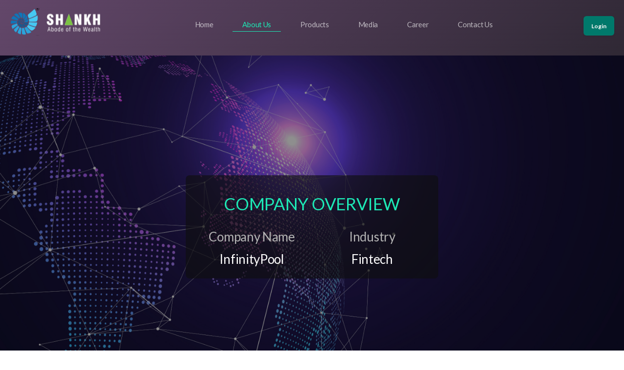

--- FILE ---
content_type: text/css
request_url: http://shankh.tech/static/css/main.16ad2a2e.chunk.css
body_size: 14444
content:
@media (min-width:992px){.layout-dashboard .ant-layout-footer{margin:0 0 20px 20px}.layout-dashboard .ant-layout-sider.sider-primary{background-color:linear-gradient(135deg,#63476a,#0f1513 50%,#00796b)!important}.layout-dashboard .ant-layout{width:auto;flex-shrink:1;margin-left:270px}.layout-dashboard .header-control .sidebar-toggler{display:none}}@media (min-width:768px){.layout-dashboard .header-control{margin-top:0}.layout-dashboard .header-control .header-search{margin:0 7px}.layout-dashboard .header-control .btn-sign-in span{display:inline}.profile-nav-bg{margin-top:-87.8px}.card-profile-head{margin:-53px 24px 24px}}@media (min-width:992px){.card-billing-info.ant-card .ant-card-body{display:flex}.layout-dashboard-rtl{overflow:auto}.layout-dashboard-rtl .ant-layout-sider.sider-primary{margin:20px 20px 0 0;height:calc(100vh - 20px);right:0;left:auto}.layout-dashboard-rtl .ant-layout{margin-right:270px;margin-left:0}.layout-dashboard-rtl .ant-layout-footer{margin:0 20px 20px 0}}@media (max-width:768px){.layout-dashboard.layout-dashboard-rtl .header-control{justify-content:flex-end}}@media (min-width:799px) and (max-width:963px){.layout-dashboard .ant-layout-header{margin-bottom:6%}}.layout-dashboard .ant-layout{background:linear-gradient(135deg,#2c3b3e,#1a1f21);color:#fff;overflow:hidden}.ant-layout-header{background:transparent;display:flex;align-items:center;justify-content:space-between}.header{justify-content:center;background:transparent;padding:0 50px}.ant-menu-horizontal{align-items:center}.site-layout-content{padding:24px;background:hsla(0,0%,100%,.1);border-radius:8px;overflow:hidden}.statistic-card{background:#000!important;border-radius:8px;border:none!important;box-shadow:0 0 15px hsla(0,0%,100%,.265)!important;text-align:center}.ant-card,.statistic-card{overflow:hidden;max-width:100%}.ant-card{background:hsla(0,0%,100%,.1);border-radius:8px;border:none}.ant-card-head{color:#fff}.ant-statistic-title{color:#1de9b6;font-weight:400;font-size:18px}.ant-statistic-content{color:#fff}.ant-menu-dark .ant-menu-item-selected{background-color:#1890ff!important;color:#fff!important}.ant-table-tbody>tr>td{background:transparent;border-bottom:none}.xyz{color:hsla(0,0%,74.5%,.7294117647058823);font-weight:700}.ant-table-tbody>tr>td:first-child{padding-left:10px}.ant-row{justify-content:center;margin-bottom:16px}.page-title{color:#fff;font-size:24px;margin-bottom:24px}.ant-breadcrumb{color:#fff}@media (max-width:576px){.header .menu{margin-top:10px}.site-layout-content{padding:16px}.page-title{font-size:20px}.ant-card{margin-bottom:16px}.ant-card-body{padding:12px}.ant-card-body>div{overflow-x:auto}.recharts-wrapper{max-width:100%}}@media (max-width:768px){.site-layout-content{padding:20px}.page-title{font-size:22px}}@media (min-width:992px){.ant-row .ant-col{padding-left:8px;padding-right:8px}.ant-row .ant-col>.ant-card{margin-bottom:16px}}
  
/*!
=========================================================
* Muse Ant Design Dashboard - v1.0.0
=========================================================
* Product Page: https://www.creative-tim.com/product/muse-ant-design-dashboard
* Copyright 2021 Creative Tim (https://www.creative-tim.com)
* Licensed under MIT (https://github.com/creativetimofficial/muse-ant-design-dashboard/blob/main/LICENSE.md)
* Coded by Creative Tim
=========================================================
* The above copyright notice and this permission notice shall be included in all copies or substantial portions of the Software.
*/body{letter-spacing:-.3px;color:snow!important;font-size:14px;line-height:1.6;font-weight:400;font-family:"Lato"!important;overflow:hidden!important}.layout-default{display:flex;flex:auto;flex-direction:column;min-height:0;background-color:linear-gradient(135deg,#003e37,#0f1513 50%,#003e37)}.ant-layout.ant-layout-has-sider{flex-direction:row}.ant-layout{background:linear-gradient(135deg,#63476a,#0f1513 50%,#01433d 90%)!important}.layout-dashboard{background:linear-gradient(135deg,#63476a,#0f1513 50%,#00796b);text-align:left;position:relative;overflow-x:hidden}@media (min-width:992px){.layout-dashboard{overflow:auto}}.layout-dashboard .ant-layout-sider.sider-primary{width:250px;position:fixed;left:0;z-index:99;height:100vh;overflow:auto;margin:0;padding:33px 20px;background-color:#000}.ant-layout-sider .ant-layout-sider-light .sider-primary .ant-layout-sider-primary{background:linear-gradient(135deg,#63476a,#0f1513 50%,#00796b)!important}.layout-dashboard .ant-layout-sider.sider-primary .brand img{height:50px}.layout-dashboard .ant-layout-sider.sider-primary hr{margin:18px 0;border:none;height:1px;background-color:#fff}.breadcrumb-dahboard-txt{color:#a2a2a2}.layout-dashboard .ant-layout-sider.sider-primary .brand{display:flex;align-items:center;font-weight:600;font-size:30px;justify-content:flex-start;color:#fff;flex-direction:row;align-content:center}.layout-dashboard .ant-layout-sider.sider-primary .brand span{vertical-align:middle;margin-left:3px}.layout-dashboard .ant-layout-sider.sider-primary .ant-layout-sider-children{width:auto}.layout-dashboard .ant-layout-sider.sider-primary .ant-menu-inline{border:none}.layout-dashboard .ant-menu{background:transparent}.layout-dashboard .ant-layout-sider.sider-primary .ant-menu-inline .ant-menu-item,.layout-dashboard .ant-layout-sider.sider-primary .ant-menu-inline .ant-menu-submenu{margin:0;overflow:visible}.layout-dashboard .ant-layout-sider.sider-primary .ant-menu-item,.layout-dashboard .ant-layout-sider.sider-primary .ant-menu-submenu{padding:0!important;height:auto;line-height:normal}.layout-dashboard .ant-layout-sider.sider-primary .ant-menu-inline .ant-menu-item:after,.layout-dashboard .ant-layout-sider.sider-primary .ant-menu-inline .ant-menu-submenu:after{display:none}.layout-dashboard .ant-layout-sider.sider-primary .ant-menu-item.ant-menu-item-selected,.layout-dashboard .ant-layout-sider.sider-primary .ant-menu-item.ant-menu-item:active,.layout-dashboard .ant-layout-sider.sider-primary .ant-menu-item .ant-menu-submenu-selected,.layout-dashboard .ant-layout-sider.sider-primary .ant-menu-item.ant-menu-submenu-title:active,.layout-dashboard .ant-layout-sider.sider-primary .ant-menu-item .ant-menu-submenu:active,.layout-dashboard .ant-layout-sider.sider-primary .ant-menu-submenu.ant-menu-item-selected,.layout-dashboard .ant-layout-sider.sider-primary .ant-menu-submenu.ant-menu-item:active,.layout-dashboard .ant-layout-sider.sider-primary .ant-menu-submenu .ant-menu-submenu-selected,.layout-dashboard .ant-layout-sider.sider-primary .ant-menu-submenu.ant-menu-submenu-title:active,.layout-dashboard .ant-layout-sider.sider-primary .ant-menu-submenu .ant-menu-submenu:active{background-color:initial}.layout-dashboard .ant-layout-sider.sider-primary .ant-menu-item .active,.layout-dashboard .ant-layout-sider.sider-primary .ant-menu-item.ant-menu-item-selected .active,.layout-dashboard .ant-layout-sider.sider-primary .ant-menu-submenu .active,.layout-dashboard .ant-layout-sider.sider-primary .ant-menu-submenu.ant-menu-item-selected .active{background-color:#00796b;box-shadow:0 20px 27px rgba(109,197,91,.05);font-weight:600;color:#fff}.layout-dashboard .ant-layout-sider.sider-primary .ant-menu-item a,.layout-dashboard .ant-layout-sider.sider-primary .ant-menu-submenu a{padding:10px 16px;color:#fff;border-radius:8px;display:flex;align-items:center;white-space:nowrap}.layout-dashboard .ant-layout-sider.sider-primary.ant-layout-sider-primary .ant-menu-item .active .icon,.layout-dashboard .ant-layout-sider.sider-primary.ant-layout-sider-primary .ant-menu-item.ant-menu-item-selected .active .icon,.layout-dashboard .ant-layout-sider.sider-primary .ant-menu-item .active .icon,.layout-dashboard .ant-layout-sider.sider-primary .ant-menu-item.ant-menu-item-selected .active .icon,.layout-dashboard .ant-layout-sider.sider-primary .ant-menu-submenu .active .icon,.layout-dashboard .ant-layout-sider.sider-primary .ant-menu-submenu.ant-menu-item-selected .active .icon{background-color:#1de9b6}.layout-dashboard .ant-layout-sider.sider-primary .ant-menu-item .icon,.layout-dashboard .ant-layout-sider.sider-primary .ant-menu-submenu .icon{display:inline-flex;width:32px;height:32px;background-color:#1de9b6;box-shadow:0 4px 6px rgb(0 0 0/12%);border-radius:6px;justify-content:center;align-items:center;margin-right:11px;vertical-align:middle;border-width:1px;border-color:#1de9b6}.layout-dashboard .ant-layout-sider.sider-primary .ant-menu-item .active svg path,.layout-dashboard .ant-layout-sider.sider-primary .ant-menu-item.ant-menu-item-selected .active svg path,.layout-dashboard .ant-layout-sider.sider-primary .ant-menu-item svg path,.layout-dashboard .ant-layout-sider.sider-primary .ant-menu-submenu .active svg path,.layout-dashboard .ant-layout-sider.sider-primary .ant-menu-submenu.ant-menu-item-selected .active svg path,.layout-dashboard .ant-layout-sider.sider-primary .ant-menu-submenu svg path{fill:#fff}.layout-dashboard .ant-layout-sider.sider-primary .ant-menu-item a:hover,.layout-dashboard .ant-layout-sider.sider-primary .ant-menu-submenu a:hover{color:#1de9b6}.layout-dashboard .ant-layout-sider.sider-primary .ant-menu-inline .ant-menu-item.menu-item-header{padding:10px 16px!important;color:#8c8c8c;font-weight:700;font-size:13px;text-transform:uppercase;display:block}.menu-item-header:hover{color:inherit}h1.ant-typography{color:#fff!important}h5.ant-typography{color:silver!important}.layout-dashboard .ant-layout-sider.sider-primary.ant-layout-sider-zero-width{overflow-x:hidden;width:210px;margin:0;padding:33px 0}.layout-dashboard.has-sidebar .ant-layout-sider.sider-primary .aside-footer{display:block}.layout-dashboard .ant-layout-sider.sider-primary.ant-layout-sider-primary .footer-box{background-color:#1890ff;color:#fff;box-shadow:none}.layout-dashboard .ant-layout-sider.sider-primary .footer-box{background-color:#fff;color:#141414;padding:16px;border-radius:8px;box-shadow:0 20px 27px rgb(0 0 0/5%);margin-bottom:8px}.layout-dashboard .ant-layout-sider.sider-primary.ant-layout-sider-primary .footer-box .icon{background-color:#fff}.layout-dashboard .ant-layout-sider.sider-primary .footer-box .icon{display:inline-flex;width:32px;height:32px;box-shadow:0 4px 6px rgb(0 0 0/12%);border-radius:6px;justify-content:center;align-items:center;margin-bottom:15px;background-color:#1890ff}.layout-dashboard .ant-layout-sider.sider-primary.ant-layout-sider-primary .footer-box h6{color:#fff}.layout-dashboard .ant-layout-sider.sider-primary .footer-box h6{font-weight:600;font-size:16px;color:#141414;margin-bottom:0}.layout-dashboard .ant-layout-sider.sider-primary.ant-layout-sider-primary .footer-box p{color:#f5f5f5}.layout-dashboard .ant-layout-sider.sider-primary .footer-box p{color:#8c8c8c;font-weight:600}.layout-dashboard .ant-layout-sider.sider-primary.ant-layout-sider-primary .footer-box button{background-color:#fff;border-color:#f0f0f0;color:#141414}.layout-dashboard .ant-layout-sider.sider-primary .footer-box button{margin:0}.ant-btn-sm,.ant-radio-group-small .ant-radio-button-wrapper{height:34px;font-size:12px;padding:0 15px}.ant-btn-sm{border-radius:4px}.layout-dashboard .ant-layout-sider.sider-primary .aside-footer{padding-top:100px;padding-bottom:33px}.ant-menu-inline.ant-menu-root .ant-menu-item,.ant-menu-inline.ant-menu-root .ant-menu-submenu-title{display:block}.ant-layout.ant-layout-has-sider>.ant-layout,.ant-layout.ant-layout-has-sider>.ant-layout-content{overflow-x:hidden}.layout-dashboard .ant-layout{background:linear-gradient(135deg,#63476a,#0f1513 20%,#003e37)!important;position:relative;min-height:100vh;width:100%;flex-shrink:0}.layout-dashboard .ant-breadcrumb>span .ant-breadcrumb-link a{color:#24d89f}.ant-breadcrumb-link,.ant-breadcrumb-separator,.layout-dashboard .ant-breadcrumb>span:last-child .ant-breadcrumb-link{color:#fff}.layout-dashboard .ant-page-header-heading{margin-top:0}.layout-dashboard .ant-page-header-heading .ant-page-header-heading-title{font-weight:700;font-size:16px;line-height:20px;margin-top:4px;color:#1de9b6}.layout-dashboard .header-control{display:flex;flex-direction:row-reverse;align-items:center;margin-top:10px}.ant-dropdown-menu.ant-dropdown-menu-split.header-notifications-dropdown{background:#fff;box-shadow:0 20px 27px rgb(0 0 0/5%);border-radius:12px;min-width:276px;padding:16px 8px}.ant-dropdown-menu.ant-dropdown-menu-split.header-notifications-dropdown ul.ant-dropdown-menu-items{margin:0;padding:0}.ant-dropdown.ant-dropdown-placement-bottomRight{min-width:inherit!important}.ant-dropdown-menu.ant-dropdown-menu-split.header-notifications-dropdown .ant-list-item{padding:5px 16px;margin-bottom:8px}.ant-dropdown-menu.ant-dropdown-menu-split.header-notifications-dropdown .ant-avatar{width:36px;height:36px;background-color:#fafafa;box-shadow:0 4px 6px rgb(0 0 0/12%);display:flex;justify-content:center;align-items:center}.ant-dropdown-menu.ant-dropdown-menu-split.header-notifications-dropdown .ant-list-item-meta-title{line-height:normal}.ant-dropdown-menu.ant-dropdown-menu-split.header-notifications-dropdownt .ant-list-item-meta-description{color:#8c8c8c;font-size:12px;line-height:12px;font-weight:600}.ant-dropdown-menu.ant-dropdown-menu-split.header-notifications-dropdown .ant-list-item-meta-description svg{width:14px;height:14px;fill:#8c8c8c;vertical-align:middle;margin-right:4px}.ant-dropdown-menu.ant-dropdown-menu-split.header-notifications-dropdown .ant-list-item-meta-description svg path{fill:#8c8c8c}.ant-dropdown-menu.ant-dropdown-menu-split.header-notifications-dropdown .ant-list-item-meta-description span{vertical-align:middle}.ant-dropdown-menu.ant-dropdown-menu-split.header-notifications-dropdown .ant-avatar .ant-avatar-string{top:6px}.ant-dropdown-menu.ant-dropdown-menu-split.header-notifications-dropdown .ant-avatar .ant-avatar-string svg{width:22px;height:22px}.h3,.h4,h3,h4{font-weight:700;color:#fff}.ant-list-item-meta-title>a{color:rgba(0,0,0,.65);transition:all .3s}.ant-list-item-meta-title{margin-bottom:4px;color:rgba(0,0,0,.65);font-size:14px;line-height:22px}.layout-dashboard .header-control .ant-btn-link{height:auto;padding:0 7px;margin:0;box-shadow:none;color:#8c8c8c;line-height:normal}.ant-btn svg{margin-right:5px}.layout-dashboard .header-control svg{width:20px;height:20px}.layout-dashboard .header-control svg path{fill:#fff}.layout-dashboard .header-control .btn-sign-in{height:auto;padding:0 7px;margin:0;box-shadow:none;color:#fff}.layout-dashboard .header-control .btn-sign-in svg{margin-right:4px}.layout-dashboard .header-control svg{vertical-align:middle}.layout-dashboard .header-control .header-search{width:213px;margin:0 7px 0 0;border-radius:6px;height:40px;border:1px solid #1de9b6;background:transparent;background-color:#022e29}.ant-input{font-weight:600;color:#1de9b6;border-radius:6px}.layout-dashboard .header-control .anticon.anticon-search svg{width:16px;height:16px}.layout-dashboard .header-control .header-search svg path{fill:#1de9b6}.settings-drawer .drawer-content>hr{margin:18px 0;border:none;height:1px;background:transparent}.settings-drawer .drawer-content>h6{font-size:20px;margin-bottom:0}.layout-dashboard .settings-drawer .drawer-content h6{font-weight:600;color:#fff}.settings-drawer .drawer-content p{color:#8c8c8c}p{font-size:14px}.settings-drawer .drawer-content .sidebar-color h6{margin-bottom:8px}.h6,h6{font-size:16px}.drawer-sidebar .ant-drawer-body{padding:0}.drawer-sidebar .ant-drawer-body aside.ant-layout-sider.ant-layout-sider-light.sider-primary.ant-layout-sider-primary{margin:0}.layout-dashboard .header-control .header-search .ant-input-suffix .ant-input-search-icon.anticon-loading,.layout-dashboard .header-control .sidebar-toggler{display:block}.layout-dashboard .header-control .btn-sign-in span{font-weight:600;vertical-align:middle;display:none}.site-layout-background,header.ant-layout-header.subheader{background:transparent}.sidemenu{margin-top:20px;margin-left:20px}.logo{margin-bottom:15px}.logo span{font-size:16px;font-weight:600}hr.horizontal.dark{background-image:linear-gradient(90deg,transparent,rgb(0 0 0/12%),transparent);border:0}hr.horizontal{background-color:initial}hr:not([size]){height:1px}ul.ant-menu.ant-menu-root.ant-menu-inline.ant-menu-light.left-nav{background:transparent}ul.ant-menu.ant-menu-root.ant-menu-inline.ant-menu-light.left-nav li{padding:10px 16px!important;height:auto;line-height:normal;margin:0;border:0;font-size:16px;color:#141414}ul.ant-menu.ant-menu-root.ant-menu-inline.ant-menu-light.left-nav li.ant-menu-item-selected{box-shadow:0 20px 27px rgba(0,0,0,.050980392156862744);border-radius:8px;background:#fff;border:0;font-weight:600}.ant-menu-inline.ant-menu-root .ant-menu-item>.ant-menu-title-content,.ant-menu-inline.ant-menu-root .ant-menu-submenu-title>.ant-menu-title-content{flex:auto;min-width:0;overflow:visible;text-overflow:ellipsis}ul.ant-menu.ant-menu-root.ant-menu-inline.ant-menu-light.left-nav li:after{display:none}ul.ant-menu.ant-menu-root.ant-menu-inline.ant-menu-light.left-nav li span.anticon{width:32px;height:32px;line-height:32px;background:#c6baba;box-shadow:0 4px 6px rgba(0,0,0,.12156862745098039);border-radius:6px;font-size:16px}ul.ant-menu.ant-menu-root.ant-menu-inline.ant-menu-light.left-nav li.ant-menu-item-selected span.anticon{background:#1890ff;color:#fff}.ant-menu-item{color:#fff}ul.ant-menu.ant-menu-root.ant-menu-inline.ant-menu-light.left-nav li:hover{box-shadow:0 20px 27px rgba(0,0,0,.050980392156862744);border-radius:8px;background:#fff;border:0;font-weight:600}ul.ant-menu.ant-menu-root.ant-menu-inline.ant-menu-light.left-nav li:hover span.anticon{background:#1890ff;color:#fff}.divder{display:table;width:100%;padding:10px 15px;color:#1de9b6;font-weight:600;margin:15px 0}.ant-card.ant-card-bordered.documentation-card{border:0;box-shadow:0 20px 27px rgba(0,0,0,.050980392156862744);border-radius:8px;background:#fff}.p-15{padding:15px}.card-document{width:32px;height:32px;text-align:center;box-shadow:0 4px 6px rgba(0,0,0,.12156862745098039);border-radius:6px;font-size:19px;background:#1890ff;color:#fff;direction:ltr;margin-bottom:15px}.documentation-card h4{margin:0}.left-nav{margin-top:15px}.pageheader{justify-content:space-between}.pageheader,.rightside-top{display:flex;align-items:center}.rightside-top{justify-content:center;line-height:normal}.signin{white-space:nowrap;background:hsla(0,0%,100%,.251);align-self:center;border-radius:5px;padding:20px!important;margin:10px;max-height:450px}.shadow-lg{box-shadow:0 8px 26px -4px hsla(0,0%,8%,.15),0 8px 9px -5px hsla(0,0%,8%,.06)!important}.ant-menu-inline,.ant-menu-vertical,.ant-menu-vertical-left{border:0}.header-top h4{margin:0;font-size:20px}.header-top .subtitle{display:block;font-weight:400;color:#f7f7f7;font-size:14px}.header-top{margin-top:-10px}.ant-drawer.ant-drawer-right.ant-drawer-open.colorside button.ant-drawer-close{color:#cbb}.header-top{border-bottom:1px solid rgb(140 140 140/7%);padding-bottom:15px}.rightside-top span.ant-input-affix-wrapper{border-radius:4px}.rightside-top span.ant-input-affix-wrapper span.ant-input-prefix{color:silver;background:transparent}.setting button.ant-btn{line-height:normal}.setting button.ant-btn,button.ant-btn.bell{padding:0;background:transparent;border:0;box-shadow:none}button.ant-btn.bell{position:relative}button.ant-btn.bell strong{right:-5px;width:20px;height:20px}.ant-dropdown-menu.ant-dropdown-menu-split.list-notifaction{width:336px}.list-notifaction ul{padding:5px 10px;margin:0}.list-notifaction ul li{display:block;width:100%;clear:both;font-weight:400;color:#67748e;text-align:inherit;white-space:nowrap;background-color:initial;border:0}.list-notifaction ul li a{display:block;padding:10px;border-radius:8px}.list-notifaction ul li a:hover{color:#252f40;background-color:#e9ecef}.list-notifaction ul span.ant-avatar.ant-avatar-image{width:48px;height:48px;border-radius:.75rem}.list-notifaction ul li{padding:0}.ant-dropdown-menu.ant-dropdown-menu-split.list-notifaction{border-radius:.75rem}.list-notifaction .ant-list-item-meta-title{font-weight:700;color:#141414}.list-notifaction .ant-avatar.ant-avatar-circle{width:48px;height:48px;display:flex;align-items:center;justify-content:center}.list-notifaction ul li a span.ant-avatar-string{line-height:normal}.bnb2{color:#52c41a;font-weight:700}.ant-card.criclebox{box-shadow:0 20px 27px rgba(0,0,0,.050980392156862744);border-radius:12px}.number span{font-weight:600;color:#8c8c8c;font-size:14px}.number h3{font-weight:700;margin-bottom:0;font-size:30px}.number h3 small{font-weight:600;font-size:14px}.icon-box{width:48px;height:48px;text-align:center;background:#1890ff;color:#fff;border-radius:.5rem;margin-left:auto;line-height:55px}.icon-box span{color:#fff;font-size:24px}.listpage{padding-top:15px}.bar-chart{background:transparent linear-gradient(62deg,#00369e,#005cfd 53%,#a18dff) 0 0 no-repeat padding-box;box-shadow:0 4px 6px rgba(0,0,0,.12156862745098039);border-radius:8px}.chart-vistior{margin-top:30px}.chart-vistior h5{margin:0;font-weight:700}.ant-typography.lastweek{color:#8c8c8c;font-weight:600}.chart-visitor-count h4{margin:0;font-weight:700}.chart-visitor-count span{color:rgba(0,0,0,.65);font-weight:600}.linechart h5{font-weight:700;margin:0}.linechart{display:flex;align-items:center;justify-content:space-between}.sales ul{margin:0;padding:0;list-style:none}.sales ul li:first-child span.anticon{color:#b37feb}.sales ul li:last-child span.anticon{color:#1890ff}.sales ul li{color:#8c8c8c;margin-bottom:3px;cursor:pointer;font-weight:600;font-size:14px}.project-ant h4{font-size:16px}.project-ant h4,.project-ant h5{margin:0;font-weight:700;color:#141414}span.blue{margin-left:5px;color:#1890ff;font-weight:600}.project-ant{display:flex;align-items:center;justify-content:space-between}.antd-pro-pages-dashboard-analysis-style-salesExtra a{display:inline-block;padding:7px 10px;color:#595959;text-align:center;border:1px solid #d9d9d9;border-right-color:transparent}.antd-pro-pages-dashboard-analysis-style-salesExtra a:last-child{border-right:1px solid #d9d9d9;border-radius:0 5px 5px 0}.antd-pro-pages-dashboard-analysis-style-salesExtra a:first-child{border-radius:5px 0 0 5px}.antd-pro-pages-dashboard-analysis-style-salesExtra a.active,.antd-pro-pages-dashboard-analysis-style-salesExtra a:hover{color:#1890ff;border:1px solid #1890ff}.ant-list-box th{padding:8px 0;color:#8c8c8c}.ant-list-box td,.ant-list-box th{text-align:left;border-bottom:1px solid rgba(0,0,0,.050980392156862744);font-size:12px;font-weight:600}.ant-list-box td{padding:16px 25px;white-space:nowrap}.table-responsive{overflow-x:auto;-webkit-overflow-scrolling:touch}.py-1{padding-top:.25rem!important;padding-bottom:.25rem!important}.px-2{padding-right:.5rem!important;padding-left:.5rem!important}.d-flex{display:flex!important}.justify-content-center{justify-content:center!important}.flex-column{flex-direction:column!important}.me-3{margin-right:1rem!important}.tootip-img{width:24px;height:24px;border-radius:100%;border:1px solid #fff;position:relative;z-index:2;cursor:pointer}.avatar-group .tootip-img+.tootip-img{margin-left:-10px}.tootip-img:hover{z-index:3;cursor:pointer}.title-box h5{margin:0}.text-xs{color:#8c8c8c}.percent-progress span.ant-progress-text{display:flex;margin-top:-27px;color:#8c8c8c;position:relative;margin-left:0}.percent-progress .ant-progress-status-exception .ant-progress-text{color:#ff4d4f}.ant-full-box{width:100%;border:1px dashed #d9d9d9;padding:10px;height:auto;color:#141414;border-radius:10px}.uploadfile{margin-top:15px}.uploadfile .ant-upload.ant-upload-select{display:block}.ant-timeline-item-tail{left:7px}.ant-list-box h5{font-size:14px}.timeline-box h5{margin-bottom:0;font-weight:700}.timelinelist h5{font-size:14px;font-weight:600}.timelinelist span{color:#8c8c8c;font-size:12px}.ant-muse span{color:#8c8c8c;font-weight:600}.ant-muse h5{margin:0 0 15px!important;font-size:20px}.bg-gradient-primary{background-image:linear-gradient(310deg,#2152ff,#21d4fd)}img{max-width:100%}.border10{border-radius:10px}.py-4{padding:20px}.mb-5{margin-bottom:3rem!important}.icon-move-right .anticon-right{color:#40a9ff;margin-left:2px}.icon-move-right{color:#1890ff;display:block}.mb-4{margin-bottom:1.5rem!important}.gradent h5{color:#fff}.gradent .ant-typography{color:#fff;font-size:20px}.gradent .icon-move-right,.gradent .icon-move-right .anticon-right{color:#fff}.copyright{color:#fff;margin-top:7px;background:transparent}.copyright .anticon-heart{color:#f5222d;margin:0 5px}.copyright a{margin:0 5px;color:#3af973;font-weight:700}.footer-menu ul{margin:0;padding:0;display:flex;align-items:center;justify-content:flex-end;background:transparent}.footer-menu ul li{list-style:none}.footer-menu ul li a{padding:.5rem 1rem;display:block;color:#8c8c8c}span.ismobile{display:none;margin-right:15px;cursor:pointer}@media (max-width:992px){.footer-menu ul{justify-content:center}footer.ant-layout-footer{padding:0 15px;text-align:center;background:transparent}.project-ant{display:block}.ant-filtertabs{text-align:right}.rightside-top span.ant-input-affix-wrapper{width:200px}.rightside-top{justify-content:flex-end}header.ant-layout-header.subheader{padding:0 24px 0 0}main.ant-layout-content.content-ant{padding-left:0!important}.ant-row{margin-left:-12px;margin-right:-12px}span.ismobile{display:inline-block}.bar-chart{max-width:100%}.full-width{max-width:100%!important}.bar-chart{width:100%!important}.icon-move-right{margin-bottom:15px}.pageheader{display:block}.ant-cret img{width:100%;height:300px;object-fit:cover}}.sidebar-color{padding:1.5rem 0}.theme-color button{margin-right:8px;border:0;width:20px!important;height:20px!important;padding:0;box-shadow:none;visibility:visible!important;line-height:20px!important}.theme-color button:focus{box-shadow:none;border-color:transparent}.theme-color button span{opacity:0}.mb-2{margin-bottom:25px}.sidebarnav-color button{width:100%;margin-right:10px;box-shadow:0 3px 5px -1px rgb(0 0 0/9%),0 2px 3px -1px rgb(0 0 0/7%);height:40px}.sidebarnav-color h5{margin:0}.sidebarnav-color span.ant-typography{color:#8c8c8c}.sidebarnav-color .trans{margin-top:1rem;display:flex}.sidebarnav-color button:last-child{margin-right:0}.ant-docment button{width:100%;margin-bottom:10px;border-radius:5px}.viewstar{display:flex;align-items:center;justify-content:center;margin-top:15px}.viewstar a{display:inline-block;padding:5px 10px;font-size:12px;line-height:16px;border-radius:0 .25em .25em 0;border:1px solid #ddddde;border-left:0;color:#141414}.viewstar a:first-child{color:#24292e;background-color:#eff3f6;border-color:#cfd3d6;background-image:linear-gradient(180deg,#fafbfc,#eff3f6 90%);border-radius:.25em 0 0 .25em;border-left:1px solid #ddddde}.social{text-align:center;margin-top:25px}.social button{margin:0 5px;display:inline-flex;align-items:center}.ant-thank{text-align:center;margin-top:25px}.setting-drwer{background:#fff;border-radius:50%;bottom:42px;right:30px;font-size:1.25rem;z-index:990;box-shadow:0 2px 12px 0 rgb(0 0 0/16%);width:52px;height:52px;text-align:center;line-height:60px;position:fixed;cursor:pointer}ul.ant-menu.ant-menu-root.ant-menu-inline.ant-menu-light.left-nav li:active{background:transparent}.rightside-top .ant-input{height:30px}.aside-footer{padding-top:100px}.ant-card-body{padding:16px}ul.ant-menu.ant-menu-root.ant-menu-inline.ant-menu-light.left-nav li svg path{color:#bfbfbf}.cardbody .ant-card-body{padding-left:0;padding-right:0}.ant-card.criclebox .project-ant{padding-left:24px;padding-right:24px}tr.ant-table-expanded-row:hover>td,tr.ant-table-expanded-row>td{background:linear-gradient(135deg,#2c3b3e,#0f1513 50%,#00433b)}.ant-table-tbody>tr.ant-table-row:hover>td,.ant-table-tbody>tr>td.ant-table-cell-row-hover:hover{background:rgba(0,121,107,.30980392156862746)}.ant-card.criclebox table th{padding-top:14px;padding-bottom:14px}.ant-table-row-expand-icon{background:transparent;color:#1de9b6;border:1px solid #1de9b6}.percent-progress .ant-progress-bg{height:3px!important}.uploadfile{padding-left:24px;padding-right:24px}.ant-card.tablespace .ant-card-body{padding:0;border-width:10px;border-color:#096dd9}.tablespace{background:transparent}.tablespace .ant-card-head-title{font-size:20px;font-weight:600;color:#fff}.ant-radio-button-wrapper:first-child{border-radius:4px 0 0 4px}.ant-radio-button-wrapper:last-child{border-radius:0 4px 4px 0}ul.ant-menu.ant-menu-root.ant-menu-inline.ant-menu-light.left-nav li.ant-menu-item-selected path{color:#fff}.ant-avatar-group .ant-avatar-square{border-radius:4px}.shape-avatar{margin-right:20px}.shape-avatar img{border-radius:4px}.avatar-info h5{font-weight:700;font-size:14px;line-height:14px;margin-bottom:3px}.avatar-info p{font-size:14px;font-weight:400;color:#8c8c8c;margin:0}.ant-table-tbody>tr>td h5{font-size:14px;font-weight:600;color:#141414;margin-bottom:0}.ant-table-tbody>tr>td p{font-size:14px;color:#8c8c8c;margin:0}.tag-primary{border-radius:6px;padding:2px 12px;font-size:14px;height:auto;line-height:24px;font-weight:600}.ant-employed{display:flex;align-items:center;justify-content:space-between;font-weight:500;color:#8c8c8c}.ant-employed a{color:#8c8c8c;text-decoration:none;font-weight:600}.tag-badge{border-radius:6px;padding:2px 12px;font-size:14px;height:auto;line-height:24px;font-weight:600;outline:none}.tag-badge,.tag-badge:hover{background:#8c8c8c;color:#fff}.tag-badge:hover{border-color:#8c8c8c;opacity:.9}.ant-avatar-group{align-items:center}.mb-24{margin-bottom:24px}.ant-border-space th:before{display:none}.tablespace{overflow:hidden}.ant-table.ant-table-middle .ant-table-footer,.ant-table.ant-table-middle .ant-table-tbody>tr>td,.ant-table.ant-table-middle .ant-table-thead>tr>th,.ant-table.ant-table-middle .ant-table-title,.ant-table.ant-table-middle tfoot>tr>td,.ant-table.ant-table-middle tfoot>tr>th{padding:16px 25px}.ant-table-container table>thead>tr:first-child th:first-child{border-top-left-radius:0}.ant-table-container table>thead>tr:first-child th:last-child{border-top-right-radius:0}.avatar-sm{width:25px}.ant-progress-project{display:flex;align-items:center;justify-content:space-between}.ant-progress-project .ant-progress-outer{float:right}.ant-progress-project .ant-progress-text{margin:0;color:#8c8c8c;font-weight:600}.ant-progress-project .ant-progress{margin-right:15px}.semibold,.text-sm{font-weight:600;color:#8c8c8c}.text-sm{font-size:12px}.ant-progress-project .ant-progress-bg{height:3px!important}.ant-table-thead>tr>th{font-weight:700;font-size:14px;background-color:#00675b;color:#1de9b6;border-bottom:1px solid #000}.ant-table-tbody{background:linear-gradient(135deg,#2c3b3e,#0f1513 50%,#00433b)}.ant-table-tbody>tr>td{color:#fff;border-bottom:.5px solid hsla(0,0%,67.5%,.5568627450980392)}.ant-modal-header{color:#fff!important;background:linear-gradient(135deg,#2c3b3e,#0f1513 50%,#00433b);border-bottom:0}.ant-modal-close,.ant-modal-title{color:#1de9b6}.ant-modal-content{background:linear-gradient(135deg,#2c3b3e,#0f1513 50%,#00433b);color:#fff;border-radius:0 0 8px 8px;border-top:0}.ant-btn:active,.ant-btn:focus,.ant-btn:hover{text-decoration:none;background:#00433b;color:#1de9b6}.ant-btn-primary{background-color:#00796b!important;border-color:transparent!important;color:#fff!important}.ant-btn{color:#1de9b6;border-color:#1de9b6;background:transparent}.ant-modal-footer{border-top:0;text-align:left}.approve-btn{border-color:#000!important;color:#000!important}.approve-btn,.approve-btn:hover{background-color:#1de9b6!important}.approve-btn:hover{color:#000;border-color:#40a9ff;box-shadow:0 4px 8px rgba(64,169,255,.4)}.disapprove-btn{color:#1de9b6;border-color:#1de9b6;background:transparent}.layout-dashboard .header-control .sidebar-toggler{display:block;border:none!important;background:transparent}.ant-table-tbody>tr.ant-table-placeholder:hover{text-align:center;background:rgba(6,140,124,.5647058823529412)}.ant-table-tbody>tr.ant-table-row-selected>td{background-color:rgba(6,121,108,.4470588235294118)}.h-full{height:100%}@media (min-width:1200px){.ant-col.col-img img{height:196px}}@media (max-width:1024px){.bar-chart,.full-width{max-width:100%}}body{overflow:visible!important;width:100%!important}.card-info-2 .ant-card-body{height:100%}.col-content{flex-grow:1;padding:24px;margin-right:0;border-radius:8px;display:flex;flex-direction:column;justify-content:space-between}.card-content p{font-size:16px}.ant-layout-footer{padding:0 50px}.layout-default.ant-layout.layout-sign-up header.ant-layout-header{background-color:initial;color:#fff;margin:0;padding:0 20px;z-index:1}.layout-default .ant-layout-header{display:flex}.header-col.header-nav{margin-left:auto;width:100%;margin-right:auto}.header-col.header-nav .ant-menu-overflow{justify-content:center}.header-col.header-nav .ant-menu-horizontal{background:transparent;box-shadow:none;border:0}.layout-default.ant-layout.layout-sign-up{padding:11px}.header-col.header-nav li:after{display:none}.header-col.header-brand{white-space:nowrap}.header-col.header-brand h5{margin:0;color:#fff;font-size:20px;font-weight:600}.header-col.header-nav{color:#fff;font-weight:600}.header-col.header-nav ul li{color:#fff!important;font-size:20px}.header-col.header-nav ul li img{margin-top:-2px;margin-right:5px}.header-col.header-btn button{height:34px;padding:0 16px;border-radius:34px;line-height:33px}.sign-up-header .content{padding-top:40px;max-width:480px;margin:auto}.sign-up-header *{color:#fff}.sign-up-header .content h1{font-size:48px;color:#fff}.text-lg{font-size:16px}.card-signup .sign-up-gateways .ant-btn{margin-right:10px;margin-left:10px;height:60px;width:70px;box-shadow:none;border-radius:6px}.card-signup{width:100%;max-width:500px;box-shadow:0 20px 27px rgb(0 0 0/5%);border-radius:12px;margin:-190px auto 20px}.card-signup h5{text-align:center;font-size:20px;font-weight:600;color:#141414;margin:0}.card-signup .sign-up-gateways .ant-btn img{width:20px}.sign-up-gateways{text-align:center}.m-25,.mb-25,.my-25{margin-bottom:25px}.m-25,.mt-25,.my-25{margin-top:25px}.text-center{text-align:center}.font-semibold{font-weight:600}.text-muted{color:#8c8c8c}.font-bold{font-weight:700}.ant-btn,.ant-radio-group .ant-radio-button-wrapper{font-weight:600;font-size:12px;height:40px;padding:0 15px;line-height:40px}.ant-btn{box-shadow:0 2px 4px rgb(0 0 0/7%);border-radius:6px}.layout-sign-up .ant-layout-footer{padding:24px 50px}.layout-default .ant-layout-footer{color:rgba(0,0,0,.65);font-size:14px;background:transparent;text-align:center}.layout-default .ant-layout-footer .ant-menu-horizontal{border:none;line-height:1.5;margin:0 0 30px;background-color:initial;font-size:16px;text-align:center;display:block}.layout-default .ant-layout-footer .ant-menu-horizontal>.ant-menu-item,.layout-default .ant-layout-footer .ant-menu-horizontal>.ant-menu-item-active,.layout-default .ant-layout-footer .ant-menu-horizontal>.ant-menu-item-selected,.layout-default .ant-layout-footer .ant-menu-horizontal>.ant-menu-item:hover,.layout-default .ant-layout-footer .ant-menu-horizontal>.ant-menu-submenu,.layout-default .ant-layout-footer .ant-menu-horizontal>.ant-menu-submenu-active,.layout-default .ant-layout-footer .ant-menu-horizontal>.ant-menu-submenu-selected,.layout-default .ant-layout-footer .ant-menu-horizontal>.ant-menu-submenu:hover{color:#8c8c8c;border:none}.layout-default .ant-layout-footer .ant-menu-horizontal>.ant-menu-item-active,.layout-default .ant-layout-footer .ant-menu-horizontal>.ant-menu-item-selected,.layout-default .ant-layout-footer .ant-menu-horizontal>.ant-menu-item:hover,.layout-default .ant-layout-footer .ant-menu-horizontal>.ant-menu-submenu-active,.layout-default .ant-layout-footer .ant-menu-horizontal>.ant-menu-submenu-selected,.layout-default .ant-layout-footer .ant-menu-horizontal>.ant-menu-submenu:hover{color:#1de9b6}.layout-default.ant-layout.layout-sign-up .ant-layout-footer ul li:after{display:none}.layout-default.ant-layout.layout-sign-up footer.ant-layout-footer ul li a svg{width:18px;height:18px}.layout-default .ant-layout-footer .menu-nav-social a svg{fill:#8c8c8c;vertical-align:middle}.layout-default .ant-layout-footer .menu-nav-social a:hover svg{fill:#1890ff}.layout-default .ant-layout-footer .copyright a{color:inherit;font-weight:400}.layout-default.layout-signin header.ant-layout-header{display:flex;position:relative;color:#fff;box-shadow:0 .01px 30px hsla(0,0%,85.1%,.43137254901960786);flex-direction:row;padding:0 50px;height:64px;line-height:64px}.fill-muted{fill:#fff}.logo-signin{align-self:flex-end;margin-top:20px;margin-right:30px}.layout-default .ant-layout-header .header-brand h5{white-space:nowrap;color:#fff;margin:0}.layout-default .ant-layout-header .header-nav a svg{margin-right:5px}.layout-default .ant-layout-header .header-nav a span,.layout-default .ant-layout-header .header-nav a svg{vertical-align:middle}.layout-default .ant-layout-header .header-nav a{color:#fff;padding:6px 12px;font-weight:400}.layout-default .ant-layout-header .header-nav .ant-menu-horizontal>.ant-menu-item,.layout-default .ant-layout-header .header-nav .ant-menu-horizontal>.ant-menu-item-active,.layout-default .ant-layout-header .header-nav .ant-menu-horizontal>.ant-menu-item-selected,.layout-default .ant-layout-header .header-nav .ant-menu-horizontal>.ant-menu-item:hover,.layout-default .ant-layout-header .header-nav .ant-menu-horizontal>.ant-menu-submenu,.layout-default .ant-layout-header .header-nav .ant-menu-horizontal>.ant-menu-submenu-active,.layout-default .ant-layout-header .header-nav .ant-menu-horizontal>.ant-menu-submenu-selected,.layout-default .ant-layout-header .header-nav .ant-menu-horizontal>.ant-menu-submenu:hover{color:#8c8c8c;font-weight:600;border:none}.layout-default .ant-layout-header .header-nav .ant-menu-horizontal>.ant-menu-item{padding:0}.font-regular{font-weight:400}.signin h1{text-align:center;font-weight:300;color:#fff;margin-left:40px;margin-right:40px}.ant-menu-dark .ant-menu-submenu-selected{color:#1de9b6}.signin h5{font-weight:400;color:hsla(0,0%,71%,.5568627450980392);font-size:20px;white-space:normal}.ant-row.ant-form-item.username{display:block}.ant-input-outlined.ant-input-status-error:not(.ant-input-disabled):focus-within{background:transparent}.ant-row.ant-form-item.username .ant-col.ant-form-item-label .ant-form-item-required:before{display:none}.ant-form-item-label>label,.ant-form-item-label>label.ant-form-item-required:not(.ant-form-item-required-mark-optional):before{color:#1de9b6}.ant-row.ant-form-item.username .ant-col.ant-form-item-label{font-size:13px;font-weight:600;color:#242424}.signin .ant-form-item-control-input button.ant-switch{margin-right:5px}.ant-switch.ant-switch-checked,.ant-switch.ant-switch-checked:hover{background-color:#00675b}.ant-form-item{color:#1de9b6}.ant-switch-checked{background-color:rgba(0,121,107,.8627450980392157)}.ant-switch .ant-switch-handle:before{background-color:#1de9b6}.text-dark{color:#141414}.ant-input-affix-wrapper-status-error:not(.ant-input-affix-wrapper-disabled):not(.ant-input-affix-wrapper-borderless).ant-input-affix-wrapper,.ant-input-affix-wrapper-status-error:not(.ant-input-affix-wrapper-disabled):not(.ant-input-affix-wrapper-borderless).ant-input-affix-wrapper:hover,.ant-input-status-error:not(.ant-input-disabled):not(.ant-input-borderless).ant-input,.ant-input-status-error:not(.ant-input-disabled):not(.ant-input-borderless).ant-input:hover{background:hsla(0,0%,100%,0);border-color:#ff4d4f}.ant-input::placeholder{color:hsla(0,0%,100%,.4666666666666667);font-weight:300}.ant-input-affix-wrapper{font-weight:500;color:#1de9b6;border-radius:6px;background-color:initial}.ant-input-affix-wrapper>.ant-input:not(textarea){background:transparent;color:#1de9b6}.sign-img img{width:100%;max-width:500px;margin:auto;display:block}.layout-signin footer.ant-layout-footer svg{width:18px;height:18px}.layout-signin footer.ant-layout-footer ul li:after{display:none}.layout-default .ant-layout-footer .copyright{font-size:16px;color:#8c8c8c}.row-col .ant-row{margin-left:0;margin-right:0}.layout-default.ant-layout.layout-sign-up .header-col.header-brand h5{color:#fff}.ant-input-affix-wrapper:not(.ant-input-affix-wrapper-disabled):hover,.ant-input:hover{border-color:#1de9b6}.ant-input{background:transparent}.ant-input-password-icon.anticon,.ant-input-password-icon.anticon:hover{color:#1de9b6}.layout-default.ant-layout.layout-sign-up .header-col.header-nav a{color:#fff}.layout-default.ant-layout.layout-sign-up .header-col.header-nav svg path.fill-muted{fill:#fff}@media (min-width:768px){.sign-img img{margin:0}.card-signup{margin-bottom:120px}.card-signup .sign-up-gateways .ant-btn{width:100px}}.rightside-top .signin{display:inline-flex}.rightside-top .signin svg{margin-right:5px}button.ant-btn.bell strong{position:absolute;top:-1px;right:-9px;display:inline-block;width:18px;height:18px;background:#f5222d;border-radius:100%;text-align:center;line-height:normal;font-weight:400;color:#fff}.layout-dashboard .ant-layout-footer{background:transparent;margin:0 20px 20px;padding:0}.layout-dashboard .ant-layout-content{padding:0}.m-10,.mr-10,.mx-10{margin-right:10px!important}.ant-table-tbody>tr>td h6{font-size:14px;font-weight:600;color:#141414}.ant-empty-normal{color:#fff}.layout-dashboard .header-control .header-search input.ant-input{height:auto}small.redtext{color:red}.full-width path{fill:transparent}.bar-chart line.apexcharts-xaxis-tick{stroke:transparent}section.ant-layout.layout-content .ant-layout-content.content-ant{padding:0!important}.layout-dashboard .ant-card{border-radius:12px;box-shadow:0 20px 27px rgb(0 0 0/5%)}.card-credit *{color:#fff}.card-credit .card-number{word-spacing:10px;font-weight:600;margin-bottom:45px;font-size:20px}.ant-card-head-wrapper{min-height:72px}.card-credit .ant-card-body{padding-top:15px}.card-credit .card-footer{display:flex;align-items:flex-end}.m-auto,.ml-auto{margin-left:auto!important}.m-30,.mr-30,.mx-30{margin-right:30px!important}.card-credit .card-footer h6,.card-credit .card-footer p{margin-bottom:0}.card-credit .col-logo img{max-width:50px}.card-credit .card-footer h6{font-weight:700}.width-100{width:100%}.p-20{padding:"0px 20px 0px 0px"}.layout-default .ant-layout-content.p-0{padding:0}.pt{padding-top:0}.widget-2 .icon{width:64px;height:64px;background-color:#1890ff;border-radius:8px;box-shadow:0 4px 6px rgb(0 0 0/12%);display:flex;justify-content:center;align-items:center;margin:auto auto 16px}.widget-2 .ant-statistic-title h6{font-weight:600}.widget-2 .ant-statistic-title p{font-size:12px;font-weight:600;margin-bottom:0}.widget-2 .ant-statistic-content{font-family:open sans,Helvetica,Arial,sans-serif;font-weight:600;font-size:20px;padding:12px 16px;border-top:1px solid #f5f5f5;text-align:center}.widget-2 .ant-statistic-title{text-align:center;padding:16px}.widget-2 .ant-card-body{padding:0}.widget-2 .icon img{width:30px}.ant-row-flex-middle,.d-flex{align-items:center}.d-flex{display:flex;justify-content:flex-end}.payment-method-card.ant-card{box-shadow:none;word-spacing:10px}.payment-method-card.ant-card img{width:40px}.payment-method-card.ant-card .ant-card-body{display:flex;align-items:center;justify-content:space-between}.ant-btn.ant-btn-link.ant-edit-link{font-weight:600;font-size:12px;height:40px;padding:0 15px;box-shadow:none}.ant-btn.ant-btn-link.ant-edit-link img{width:20px}.payment-method-card.ant-card .ant-btn{margin-right:-20px}.fill-gray-7{fill:#8c8c8c!important}.payment-method-card.ant-card h6{font-weight:600;margin-bottom:0;color:#141414}.m-0{margin:0}.ant-card.ant-card-bordered.payment-method-card .ant-card-body{padding-top:16px}.header-solid .ant-card-head{border-bottom:0}.invoice-list .ant-list-item,.transactions-list .ant-list-item{padding:11px 0;border-bottom:0}.ant-invoice-card .ant-card-body{padding-top:0}.invoice-list .ant-list-item-meta-title,.transactions-list .ant-list-item-meta-title{font-size:14px;font-weight:600;color:#141414}.invoice-list .ant-list-item-meta-description,.transactions-list .ant-list-item-meta-description{font-size:12px;font-weight:600;color:#8c8c8c}.invoice-list .ant-list-item-action .ant-btn,.transactions-list .ant-list-item-action .ant-btn{font-weight:600;color:#141414;box-shadow:none}.ant-btn>svg,.ant-btn>svg+span{vertical-align:middle}.invoice-list .amount,.transactions-list .amount{font-size:14px;font-weight:600;color:#8c8c8c}.card-billing-info.ant-card{box-shadow:none;background-color:#fafafa;border:1px solid #f5f5f5}.fill-danger{fill:#ff4d4f}.card-billing-info.ant-card .darkbtn{color:#8c8c8c}.col-action{display:flex}.card-billing-info .col-action button{height:34px;font-size:12px;padding:0 15px;box-shadow:none}.ant-descriptions .ant-descriptions-row>td,.ant-descriptions .ant-descriptions-row>th{padding-bottom:6px}.ant-descriptions .ant-descriptions-item-label{font-size:13px;font-weight:600;color:#8c8c8c}.ant-descriptions .ant-descriptions-item-content{font-size:13px;font-weight:600;color:#141414}.ant-descriptions .ant-descriptions-title{font-size:14px;font-weight:600;color:#141414;margin-bottom:14px}.card-billing-info.ant-card .ant-descriptions-header{margin-bottom:0}.card-header-date{margin-bottom:0;font-weight:700;color:#8c8c8c}.card-header-date>*{vertical-align:middle}.card-header-date svg{margin-right:5px}.transactions-list .amount{font-size:16px;font-weight:700}.text-light-danger{background:#fde3cf;color:#f56a00}.text-fill{color:#52c41a;background:#edf9e7}.text-danger{color:#f5222d}.text-success{color:#52c41a}.transactions-list .ant-list-item-meta{align-items:center}.text-warning{background:#fffce7;color:#fadb14}.text-warning-b{font-size:14px;font-weight:600;color:#fadb14}.ant-card.ant-list-yes .ant-list-header{border:0}.ant-card.ant-list-yes .ant-list-header h6{font-size:12px;font-weight:600;color:#8c8c8c;margin:6px 0}.ant-list.ant-list-split.transactions-list.ant-newest .ant-list-header{padding-top:0}.profile-nav-bg{height:300px;margin-top:-137.8px;border-radius:12px;box-shadow:0 20px 27px rgb(0 0 0/5%);background-size:cover;background-position:50%}section.ant-layout.ant-layout-has-sider.layout-dashboard.layout-profile span.ant-breadcrumb-link,section.ant-layout.ant-layout-has-sider.layout-dashboard.layout-profile span.ant-page-header-heading-title{color:#fff}section.ant-layout.ant-layout-has-sider.layout-dashboard.layout-profile .header-control svg path{fill:#fff}section.ant-layout.ant-layout-has-sider.layout-dashboard.layout-profile .btn-sign-in{color:#fff}.layout-profile .ant-layout-header{margin:10px 20px}.card-profile-head .ant-card-head{border-bottom:0;padding:0 16px}.card-profile-head{margin:-53px 0 24px}.card-profile-head .ant-card-head .ant-avatar{box-shadow:0 5px 10px rgb(0 0 0/12%);border-radius:8px;margin:0}.card-profile-head .ant-card-head .avatar-info{margin-left:16px}.card-profile-head .ant-card-head .avatar-info h4{font-size:24px}.card-profile-head .ant-radio-group .ant-radio-button-wrapper{height:auto;font-weight:700}.ant-radio-button-wrapper{color:#595959}.layout-profile .ant-card-head{padding:0 16px}.settings-list{list-style:none;padding:0}.settings-list>li:first-child{padding-top:0}.settings-list>li{padding:12px 0}.settings-list>li h6{font-size:12px;color:#8c8c8c;margin:0;font-weight:700}.settings-list>li span{margin-left:16px;color:#141414}.ant-btn-link{box-shadow:none}.card-profile-information hr{opacity:.2}.p-5,.pr-5,.px-5{padding-right:5px!important}.p-5,.pl-5,.px-5{padding-left:5px!important}.m-5,.mr-5,.mx-5{margin-right:5px!important}.m-5,.ml-5,.mx-5{margin-left:5px!important}.card-profile-information .ant-descriptions .ant-descriptions-row>td,.card-profile-information .ant-descriptions .ant-descriptions-row>th{padding-bottom:16px}.conversations-list .ant-list-item-meta-description{font-size:12px;font-weight:600;color:#8c8c8c}.conversations-list .ant-avatar{border-radius:10.5px;box-shadow:0 4px 6px rgb(0 0 0/12%)}.conversations-list .ant-list-item{padding:14px 0}.ant-card-head-title p{font-weight:600;color:#8c8c8c;margin-bottom:0}.ant-card-head-title h6{margin-bottom:0}.card-project.ant-card{box-shadow:none;border:none}.card-project.ant-card .ant-card-cover img{border-radius:8px;box-shadow:0 4px 6px rgb(0 0 0/12%)}.card-project.ant-card h5{font-weight:600;font-size:20px}.card-project.ant-card .card-tag,.card-project.ant-card p{font-weight:600;color:#8c8c8c;margin-bottom:5px}.card-project.ant-card p{margin-bottom:0}.card-project.ant-card .ant-card-body{padding:16px 0 0}.card-project.ant-card .card-footer{margin-top:22px}.avatar-chips .ant-avatar-image{border:1px solid #fff}.avatar-chips .ant-avatar-image:hover,.avatar-chips .ant-space-item:hover{z-index:1}.projects-uploader{height:100%;border-radius:8px;border-color:#d9d9d9}.projects-uploader .ant-upload{width:100%;height:100%;margin:0;border-radius:8px;padding:8px}.projects-uploader .ant-upload-list.ant-upload-list-picture-card{height:100%}.projects-uploader .ant-upload.ant-upload-select-picture-card{background-color:initial}.projects-uploader svg{width:20px;height:20px}.text-right{text-align:right}.layout-dashboard-rtl{background:transparent;text-align:right;direction:rtl;position:relative;overflow-x:hidden}.layout-dashboard-rtl .ant-layout-sider.sider-primary .ant-menu-item .icon,.layout-dashboard-rtl .ant-layout-sider.sider-primary .ant-menu-submenu .icon{margin-left:11px;margin-right:0}.layout-dashboard-rtl .ant-timeline-item-tail{right:6.5px;left:auto}.layout-dashboard-rtl .ant-timeline-item-content{margin:0 33px 0 0}.ant-timeline-item-head{width:15px;height:15px;border-width:3px}.layout-dashboard-rtl .ant-radio-button-wrapper:first-child{border-right-width:1px;border-radius:0 4px 4px 0}.layout-dashboard-rtl .ant-list-box td{text-align:right}.layout-dashboard-rtl .ant-space-horizontal{direction:ltr}.ant-btn>span+.anticon,.layout-dashboard-rtl .ant-btn>.anticon+span{margin-right:8px;margin-left:0}.layout-dashboard-rtl .setting-drwer{left:30px;right:auto}.layout-dashboard-rtl ul.ant-menu.ant-menu-root.ant-menu-inline.ant-menu-light{text-align:right}.layout-dashboard-rtl .avatar-group.mt-2{direction:ltr}.ant-list-box table tr:hover td{background:#d61212}.layout-dashboard-rtl .icon-box{margin-left:0;margin-right:auto}.layout-dashboard-rtl .m-10,.layout-dashboard-rtl .mr-10,.layout-dashboard-rtl .mx-10{margin-left:10px!important}.layout-dashboard-rtl .ant-progress-show-info .ant-progress-outer{margin-right:0;padding-right:0}.layout-dashboard-rtl .ant-badge-count,.layout-dashboard-rtl .ant-badge-dot,.layout-dashboard-rtl .ant-badge .ant-scroll-number-custom-component{left:0;right:auto;transform:translate(-50%,-50%)}.layout-dashboard-rtl .header-control .btn-sign-in svg{margin-left:4px;margin-right:0}.ant-drawer.drawer-sidebar.drawer-sidebar-rtl aside.ant-layout-sider.ant-layout-sider-light.sider-primary.ant-layout-sider-primary{left:auto;right:0;direction:rtl}.layout-dashboard.layout-dashboard-rtl .header-control span.ant-badge{margin:0 7px}.layout-dashboard.layout-dashboard-rtl span.ant-input-prefix{margin-right:0;margin-left:4px}.ant-drawer-content-wrapper{background-color:#000}.layout-dashboard-rtl .ant-drawer-left .ant-drawer-content-wrapper,.settings-drawer.settings-drawer-rtl{left:0;direction:rtl}.settings-drawer.settings-drawer-rtl button.ant-drawer-close{left:0;right:auto;margin-right:0;margin-left:var(--scroll-bar);padding-left:calc(20px - var(--scroll-bar))}.settings-drawer.settings-drawer-rtl .sidebarnav-color button{margin-right:0;margin-left:10px}.settings-drawer.settings-drawer-rtl .viewstar a:first-child{border-radius:0 .25em .25em 0;border-right:1px solid #ddddde}.settings-drawer.settings-drawer-rtl .viewstar a{border-radius:.25em 0 0 .25em;border:1px solid #ddddde;border-right:0}.social svg path{fill:#fff}.settings-drawer.settings-drawer-rtl .social svg{margin-right:0;margin-left:5px}.social svg{width:15px;height:15px}.layout-dashboard .ant-affix .ant-layout-header{background:#fff;box-shadow:0 20px 27px rgb(0 0 0/5%);margin:10px 20px;z-index:10}aside.ant-layout-sider.ant-layout-sider-light.sider-primary.ant-layout-sider-primary.active-route a.active{background:transparent;box-shadow:none}.uploadfile.pb-15{padding-bottom:16px}.ant-row.ant-form-item.aligin-center .ant-form-item-control-input-content{display:flex;align-items:center;color:rgba(0,0,0,.65)}.uploadfile.shadow-none .ant-upload.ant-upload-select.ant-upload-select-text .ant-btn.ant-full-box{box-shadow:none}.ant-btn-dashed{color:rgba(0,0,0,.65)}button.ant-btn.ant-btn-dashed.ant-full-box svg{width:16px;height:16px}.ant-btn-dashed.active,.ant-btn-dashed:active{color:#096dd9;background-color:#fff;border-color:#096dd9}section.ant-layout.ant-layout-has-sider.layout-dashboard.layout-profile .header-control span.ant-input-affix-wrapper.header-search .anticon-search svg path{fill:#8c8c8c}body,html{width:100%;margin:0;font-family:Arial,Helvetica,sans-serif}#root,body,html{height:100%}.ant-layout{min-height:100vh;background:linear-gradient(135deg,#4e3754 10%,#0f1513 60%,#01463e 90%);overflow:hidden}.ant-menu-horizontal{background:transparent!important;flex-grow:1;justify-content:end}.ant-menu-dark.ant-menu-horizontal>.ant-menu-item:hover{background:transparent}.ant-layout-content{padding:50px}.ant-menu.ant-menu-dark .ant-menu-item-selected{color:#00ffb3!important;background:transparent!important;border-bottom:#00ffb3;border-width:2px}.intro-section{justify-content:space-between;align-items:center}.community-section,.intro-section{display:flex;background:transparent;padding:50px;border-radius:10px}.community-section{flex-direction:column;margin-bottom:50px;text-align:center}.community-section button{margin-top:20px;align-self:center}.transform-logo{margin-top:40px;width:520px}.intro-section h1{color:#00ffb3;font-size:50px;padding-right:20px;line-height:66px}.community-section h2{color:#00ffb3;font-size:35px}.intro-section p{color:#fff;font-size:25px;align-self:flex-start;padding-right:20px;line-height:33.6px}.intro-section button{margin-top:20px;align-self:flex-start}.introduction-container{padding:30px;background:rgba(190,189,189,.20392156862745098)}.introduction-container h3{color:#00ffb3;font-size:25px}.introduction-container p{font-size:20px}.choices-section,.features-section{margin-top:50px}.choices-section h2,.features-section h2,.users-section h2{color:#fff;text-align:center;font-size:30px}.users-section{padding-top:30px;padding-left:10px;padding-right:10px;margin:10px;overflow:hidden;text-align:center}.user-card,.user-first-sec,.user-second-sec{display:flex}.user-card{justify-content:center;align-items:flex-start;margin:20px}.user-card-text{text-align:left}.user-card-text h3{font-size:25px;color:#1de9b6}.user-card-text p{font-size:20px}.user-card-section h1{color:#00ffb3;margin-left:30px}.user-card-section p{margin-left:30px}.user-card-img{max-width:30%;max-height:30%;margin-right:15px}.feature-card{display:flex;flex-direction:column;align-items:center;padding:40px;text-align:center;justify-content:space-between}.feature-card h4{color:#1de9b6;margin-top:20px;margin-bottom:20px;font-size:25px}.feature-card p{text-align:center;font-style:normal;font-weight:400;font-size:20px}.home-page-card{background:transparent!important;border-radius:10px;color:#fff}.home-page-card .ant-card-body{color:#fff}.home-page-card-title{color:#00ffb3}.home-page-card .ant-card-meta-description{color:#fff}.ant-layout-footer{text-align:center;background:transparent;color:#fff}.header{justify-content:space-between;padding:0 20px}.logo img{height:40px}.menu{flex-grow:1}@media (max-width:768px){.header,.menu{justify-content:center}.menu{flex-wrap:wrap}.login-button{margin-top:10px;order:3}.logo img{height:30px}.intro-section{display:flex;align-items:center;justify-content:center;padding:30px;flex-direction:column-reverse}.intro-section h1{color:#00ffb3;font-size:28px;padding-right:10px;line-height:35px;text-align:center}.intro-section p{color:#fff;font-size:18px;text-align:center;line-height:21.6px}.intro-section button{margin-top:20px;margin-left:35%}.introduction-container h3{color:#00ffb3;font-size:22px;font-weight:600}.introduction-container p{color:#f4f4f4;font-size:18px;font-weight:500;line-height:30px;letter-spacing:.04em;text-align:left}.users-section h2{font-size:25px;font-weight:700;line-height:40px;letter-spacing:.04em;text-align:center}.user-card-text h3{font-size:14px;font-weight:600;line-height:20px;letter-spacing:.04em;text-align:left}.user-card-text p{font-size:12px;font-weight:400;line-height:18px;letter-spacing:.04em;text-align:left}.features-section h2{font-size:25px;font-weight:700;line-height:40px;letter-spacing:.04em;text-align:center}.feature-card{display:flex;flex-direction:row;align-items:center;padding:10px;text-align:center;justify-content:space-between}.feature-card-img img{width:200px;height:auto}.feature-card-text h4{font-size:14px;line-height:8px;color:#1de9b6}.feature-card-text h4,.feature-card-text p{font-weight:400;letter-spacing:.04em;text-align:left;padding-left:10px}.feature-card-text p{font-size:12px;line-height:16px}.community-section h2{font-size:28px;font-weight:600;line-height:40px;letter-spacing:.04em;text-align:center}.community-section p{font-size:18px;font-weight:400;line-height:21.6px;letter-spacing:.04em;text-align:center}}.scroll-container{padding:20px;background-color:initial;color:#fff;text-align:center}.scroll-arrow{top:50%;transform:translateY(-50%);background-color:rgba(0,0,0,.5);color:#fff;border:none;padding:10px;cursor:pointer;border-radius:4px;z-index:1}.section-title{margin-bottom:20px;font-size:24px;color:#fff}.scroll-wrapper{position:relative;display:flex;align-items:center;overflow:hidden}.scroll-content{display:flex;overflow-x:auto;padding:10px;scroll-behavior:smooth;scrollbar-width:none;-ms-overflow-style:none}.scroll-content::-webkit-scrollbar{display:none}.card{width:300px;height:300px;margin:0 10px;background-size:cover;background-position:50%;position:relative;flex:0 0 auto;border-radius:8px;overflow:hidden}.card,.card-overlay{display:flex;justify-content:center;align-items:center}.card-overlay{position:absolute;top:0;left:0;width:100%;height:100%;background-color:rgba(30,30,30,.674)}.card-text{color:#fff;font-size:30px;font-weight:700;padding:5px 10px;border-radius:4px;text-align:center;z-index:1}@media (max-width:1024px){.card{width:280px}}@media (max-width:768px){.scroll-container{padding:10px}.section-title{font-size:16px;font-weight:700;line-height:40px;letter-spacing:.04em;text-align:center}.scroll-content{padding:5px}.card{width:150px;height:150px;margin:0 5px}.card-text{padding:3px 7px;font-size:14px;font-weight:700;line-height:20px;letter-spacing:.04em;text-align:center}.scroll-arrow{padding:5px}}@media (max-width:480px){.scroll-container{padding:5px}.section-title{font-size:18px;margin-bottom:5px}.scroll-content{padding:5px}.card{width:120px;height:120px;margin:0 3px}.card-text{padding:2px 5px}.scroll-arrow{display:none}}.full-screen-modal .ant-modal{width:100vw!important;height:100vh!important;max-width:100%!important;top:0!important;padding:0;margin:0;overflow:hidden}.ant-modal{max-width:100vw!important}.full-screen-modal .ant-modal-content{height:100%;display:flex;flex-direction:column;border-radius:0}.full-screen-modal .ant-modal-body{flex:1 1;padding:0;display:flex;justify-content:center;align-items:center}.layout-default.layout-signin{width:100%;display:flex;flex-direction:column;justify-content:center;align-items:center}.layout-signin .signin{width:100%;max-width:400px;padding:20px;background:#fff;border-radius:8px;box-shadow:0 0 10px rgba(0,0,0,.1);max-height:400px}.app-footer{background-color:#00796b!important;color:#fff;padding:20px 0 5px}.footer-content{display:flex;justify-content:space-between;align-items:flex-start;padding:20px 0;flex-direction:row}.footer-title-container,.image-and-title-container{display:flex;margin-bottom:10px;width:100%}.footer-title-container{flex-wrap:wrap}.footer-image{max-width:80%;height:auto}.footer-text-container{text-align:left;display:flex;flex-direction:column;flex-wrap:nowrap;justify-content:center}.title-footer,.title-text{font-size:24px;font-weight:700;color:#fff}.wealth-text{font-size:12px!important;color:#fff;line-height:0!important}.footer-section{flex:1 0 auto;margin-right:10px;text-align:left;margin-top:10px;margin-left:20px}.footer-title{color:#fff;font-size:18px}.footer-links{list-style:none;padding:0;margin:0}.footer-links li{margin-bottom:5px}.footer-links a{color:#fff;text-decoration:none}.footer-links a:hover{text-decoration:underline}.footer-title a,.footer-title a:hover{color:#fff;text-decoration:none}.footer-social-icons{display:flex;grid-gap:10px;gap:10px;margin-top:10px}.footer-social-icons .anticon{font-size:20px;color:#fff}@media (max-width:768px){.footer-content{justify-content:space-between;padding-top:15px;display:flex;flex-direction:column}.footer-section,.image-and-title-container{margin-bottom:20px}.footer-section.about-section,.footer-section.more-section,.footer-section.products-section{flex:0 0 auto;width:calc(33.33% - 10px)}.footer-links{display:none}.footer-section{text-align:center}.footer-social-icons{margin-top:20px;margin-left:40%}.footer-image{width:168px;height:141px;top:17px;left:34px;grid-gap:0;gap:0}.footer-text-container h3{font-size:30px;font-weight:500;line-height:27px;text-align:left}.footer-text-container p{font-size:14px;font-weight:500;line-height:27px;text-align:left}}@media (min-width:769px) and (max-width:865px){.footer-content{flex-direction:row;justify-content:space-between;padding:15px 0}.footer-section{flex:1 1;margin-right:20px;text-align:left}.footer-text-container{display:flex;flex-direction:column;justify-content:center;align-items:flex-start;width:100%;margin-right:20px}.footer-text-container h2{font-size:24px;margin:0}.footer-text-container p{font-size:14px;margin:0;line-height:1.2}.footer-image{max-width:100%;height:auto}.footer-social-icons{margin-top:10px;display:flex;grid-gap:15px;gap:15px}}.layout-default-layout-signin{background:linear-gradient(135deg,#003e37,#0f1513 50%,#003e37)!important}.create-acc-btn{width:48%;margin-left:10px}.forgot-password-text{color:#fff;cursor:pointer;text-align:right;text-decoration:underline}.custom-button{line-height:40px!important}@media only screen and (max-width:768px){.layout-default-layout-signin{position:fixed;top:0;left:0;width:100%;height:100%;overflow:hidden}}.header{display:flex;justify-content:space-evenly;align-items:center;padding:10px 20px;flex-wrap:wrap;font-size:20px}.ant-menu-item-selected>span>a{color:#1de9b6!important}.ant-menu-item-selected>span>a:after{content:"";position:absolute;left:0;right:0;bottom:0;height:1px;background-color:#1de9b6;transform:translateY(-17px)}.logo img{height:60%}.home-drawer .ant-menu:not(.ant-menu-horizontal) .ant-menu-item-selected{background-color:initial;color:#1de9b6!important}.home-drawer .ant-menu-item:hover{color:#fafafa}.menu-container{flex-grow:1}.menu,.menu-container{display:flex;justify-content:center}.menu{flex-wrap:wrap;margin:0}.menu .ant-menu-item{margin:0 10px;font-size:15px}.login-button{display:flex;align-items:center;margin-left:auto}.mobile-menu-icon{display:none;align-items:center;font-size:24px;cursor:pointer;color:#1de9b6}.home-drawer .ant-drawer-content-wrapper{width:75%!important}.ant-menu{background:transparent!important}.home-drawer .ant-drawer-content{background-color:#212121}.home-drawer .ant-drawer-header{background:#212121}.home-drawer .ant-drawer-close{color:#fff}.home-drawer .ant-drawer-footer{border:none;padding:0}.drawer-logo{height:40px}.home-drawer .ant-drawer-body{padding:0}.drawer-footer{position:absolute;bottom:0;width:100%;padding:16px;text-align:center}@media (max-width:800px){.header{display:flex;justify-content:space-between;align-items:center;padding:0 20px;flex-wrap:wrap}.menu-container{display:none}.login-button{margin-top:10px;order:3}.logo img{height:35px}.mobile-menu-icon{display:flex}.ant-menu-item a{color:#fafafa!important}.ant-menu-item-selected>span>a{color:#1de9b6!important}.ant-menu-item-selected>span>a:after{display:none}}.layout{background:hsla(0,0%,97.6%,0)}.site-layout-content{background:transparent;padding:0!important;margin:0;min-height:280px}.company-overview{margin-top:50px;height:100vh;background:url(/static/media/coverPage.6dc707ce.svg) no-repeat 50% fixed;background-size:cover}.company-overview,.overlay{width:100%;display:flex;align-items:center;justify-content:center}.overlay{background:rgba(0,0,0,.443);height:100%}.content-row{width:100%;text-align:center}.content-box{background:rgba(15,15,15,.642);padding:20px;border-radius:8px;color:#fff}.content-box h1{color:#1de9b6;margin-bottom:20px;font-size:35px;margin-top:10px}.content-box h6{margin-bottom:5px;color:#b3b3b3;font-size:26px}.content-box p{margin:0;color:#fff;font-size:26px}@media (max-width:576px){.content-box{padding:10px}}.focus-area{text-align:center;padding:30px;margin-left:30px;margin-right:30px;background:transparent;color:#fff;margin-top:20px}.focus-title{font-size:2em;margin-bottom:20px;color:#fff}.hexagon{position:relative;width:200px;aspect-ratio:1.1547;background-color:initial;clip-path:polygon(50% 0,100% 25%,100% 75%,50% 100%,0 75%,0 25%);flex:1 1 100px;margin:10px}.hexagon,.hexagon-inner{display:flex;align-items:center;justify-content:center}.hexagon-inner{position:absolute;width:100%;height:100%;background-color:#7d3cff}.hexagon-content{text-align:center;font-size:2.2em;color:#fff;padding:20px;box-sizing:border-box}.hexagon:hover .hexagon-inner{transform:scale(1.1);transition:transform .3s ease}@media (max-width:576px){.focus-title{font-size:1.5em}.hexagon{width:150px}.hexagon-content{font-size:1em}}.flagship-product{text-align:center;color:#fff;padding-top:50px}.flagship-product h2{color:#fff;font-size:30px}.product-feature{text-align:left}.founder-info{background-color:rgba(240,242,245,.35294117647058826);margin-left:-20px;margin-right:-10px;padding-top:10px;padding-bottom:10px}.founder-info h2{color:#fff}.founder-image{width:70%;padding:10px}.founder-details{padding:20px;display:flex;flex-direction:column;align-items:flex-start}.ceo-details{align-items:center;flex-direction:column;text-align:center}.ceo-details a{font-size:18px;line-height:0}.founder-text{color:#f0f2f5;margin-bottom:10px;font-size:x-large;flex-direction:column;align-items:flex-start;margin-left:50px}.founder-text-title{color:#1de9b6}.csr-initiatives{text-align:center;padding-left:20px;padding-right:20px}.csr-initiatives img{width:50%;margin-top:30px}.csr-initiatives h2{color:#fff;margin-bottom:40px;margin-top:15px;font-size:30px}.csr-feature{text-align:left}.csr-feature h4{color:#1de9b6;margin-top:30px;font-size:25px}.csr-feature text{font-size:20px}@media (max-width:768px){.company-overview{width:100%;height:50vh;background:url(/static/media/coverPage.6dc707ce.svg) no-repeat 50%;background-size:cover;display:flex;align-items:center;justify-content:center}.content-row{width:100%;text-align:center}.overlay{position:relative}.infinity-img{position:absolute;top:1px;right:1px;width:90px;height:auto;margin:1%}.content-box{background:rgba(15,15,15,.443);padding:10px;border-radius:8px;color:#fff;margin:50px 20px 30px}.content-box h1{font-size:16px;font-weight:600}.company-details h6,.content-box h1{line-height:20px;letter-spacing:.04em;text-align:center}.company-details h6{font-size:12px;font-weight:400}.company-details p{font-size:14px;font-weight:500;line-height:20px}.company-details p,.focus-title{letter-spacing:.04em;text-align:center}.focus-title{font-size:16px;font-weight:700;line-height:40px}.hexagon-content{font-size:12px;font-weight:600;line-height:20px;letter-spacing:.04em;text-align:center}.focus-area{text-align:center;padding:0;margin-left:10px;margin-right:10px;background:transparent;color:#fff;margin-top:60px}.focus-hexagon-conatiner{display:flex;flex-direction:row;flex-wrap:nowrap;justify-content:center}.hexagon{width:100px;height:100px}.flagship-product h2{font-size:16px;font-weight:700;line-height:40px;letter-spacing:.04em;text-align:center}.founder-image{width:70%;top:20px;left:123px;grid-gap:0;gap:0}.ceo-details h2{font-size:18px;font-weight:600;line-height:22px;letter-spacing:.04em;text-align:center}.ceo-details a{font-size:14px;font-weight:600}.ceo-details a,.csr-feature h4{line-height:20px;letter-spacing:.04em;text-align:left}.csr-feature h4{font-size:22px;font-weight:400}.csr-feature text{font-size:18px;font-weight:400;line-height:20px;letter-spacing:.04em;text-align:left}.founder-text{color:#f0f2f5;margin-bottom:0;margin-left:20px;font-size:18px}.csr-initiatives h2{font-size:16px;font-weight:700;line-height:40px;letter-spacing:.04em;text-align:center}}.products-container{margin-bottom:50px;margin-left:20px;margin-right:20px;padding-left:20px}.products-container img{width:70%;margin-top:100px;margin-right:20px;margin-left:20px}.products-container h2{color:#fff;margin-bottom:50px}.csr-container{flex-direction:row}.product-text{text-align:left;margin-right:20px}.product-text h4{color:#1de9b6;margin-top:100px}.product-text h4,p{font-size:25px;line-height:40px;font-weight:300}.product-row{display:flex;flex-wrap:wrap}.product-row .image-col,.product-row .text-col{display:flex;flex-direction:column;justify-content:center}@media (max-width:767.98px){.product-row{flex-direction:column}.product-row .image-col{order:-1;margin-bottom:16px}.product-row .text-col{order:1}}@media (min-width:768px){.product-row:nth-child(odd) .image-col{order:1}.product-row:nth-child(2n) .image-col,.product-row:nth-child(odd) .text-col{order:2}.product-row:nth-child(2n) .text-col{order:1}}@media (max-width:768px){.products-container img{width:128px;align-self:center;margin-top:60px}.product-text h4{margin-top:0}.products-container{margin-top:50px;margin-left:10px;margin-right:10px}.product-text h4,p{font-size:14px;font-weight:400;line-height:20px;letter-spacing:.04em;text-align:left}}.products-container .product-text{margin-top:16px}.blog-row{display:flex;flex-wrap:wrap;margin-bottom:20px;color:#fff}.blogs-container h2{color:#fff;margin-bottom:50px;font-weight:700;font-size:26px}.blogs-container{margin-top:50px;margin-bottom:30px;padding-left:20px;padding-right:20px}.blog-row .image-col,.blog-row .text-col{display:flex;flex-direction:column;justify-content:center}.blog-row .image-col{align-items:center;margin-top:50px}.blog-text h4{color:#1de9b6}@media (max-width:768px){.blog-row{flex-direction:column}.blog-row .image-col{order:-1;margin-bottom:16px}.blog-row .text-col{order:1}.blog-text h4{font-size:18px!important;line-height:20px;text-align:left}.blog-text h4,.blogs-container h2{font-weight:700;letter-spacing:.04em}.blogs-container h2{font-size:16px;line-height:40px;text-align:center}}@media (min-width:768px){.blog-row:nth-child(2n) .image-col,.blog-row:nth-child(2n) .text-col,.blog-row:nth-child(odd) .image-col,.blog-row:nth-child(odd) .text-col{order:1}.blog-image{width:40%;height:auto;border-radius:10%;margin-bottom:20px}.blog-text h4{font-size:26px;font-weight:700;margin:0 0 20px}.blogs-container h2{text-align:center;margin-bottom:24px}}.blog-text p{margin:0 0 16px;font-weight:400}.blog-author{font-weight:700;margin-bottom:4px}.blog-author,.blog-date{display:block;color:#fff}.blog-date{margin-bottom:16px}.read-more{color:#1b79f8;text-decoration:underline}.section{margin:20px 50px 50px;font-size:26px;font-weight:700}.title{color:#1de9b6;margin-bottom:20px}.description{margin-bottom:20px;font-weight:400}.hiring-section{background-color:initial;color:#fff;padding:2rem;margin-top:40px}.hiring-section .hiring-title{text-align:left;color:#1de9b6;font-size:40px;font-weight:500}.hiring-job{padding:1rem}.hiring-job-content{display:flex;justify-content:space-between;align-items:center;text-align:left;padding-right:30px}.job-details h3{font-size:25px;font-weight:400}.job-details p{margin:0;font-weight:400;color:#9e9e9e}.hiring-job-content .ant-btn{margin-left:1rem}.apply-btn{background-color:#000;padding-left:50px;padding-right:50px;color:#1de9b6;border-radius:8px;border-color:#1de9b6;font-size:20px;font-weight:400;height:37px}.join-us-row{background-color:initial;border-radius:10px;text-align:left;font-size:26px;font-weight:700;margin:20px 40px}.join-us-header{color:#1de9b6;text-align:left;margin-bottom:20px}.join-us-col{padding:10px}.join-us-box{display:flex;background-color:hsla(0,0%,99.6%,.2196078431372549);padding:20px;border-radius:10px;text-align:center;height:130px;justify-content:center;align-items:center;font-size:20px;font-weight:400;overflow:hidden}@media (max-width:768px){.hiring-job-content{flex-direction:column;align-items:flex-start}.hiring-job-content .ant-btn{margin-left:0;margin-top:1rem;align-self:center}.section{margin:20px 10px;font-size:14px;font-weight:400;line-height:20px;letter-spacing:.04em;text-align:left}.description{margin-bottom:0}.section .description,.title{font-size:14px;font-weight:400;line-height:20px;letter-spacing:.04em;text-align:left}.title{margin-bottom:5px}.join-us-header{font-size:14px;font-weight:400;line-height:20px;letter-spacing:.04em;text-align:left;margin-left:10px}.join-us-box{display:flex;width:100px;background-color:hsla(0,0%,99.6%,.2196078431372549);padding:20px;border-radius:10px;text-align:center;height:80px;justify-content:center;align-items:center;font-size:12px;font-weight:400;overflow:hidden}.join-us-row{background-color:initial;display:flex;flex-direction:row;margin-left:0;margin-right:0}.join-us-col{flex:0 0;padding:0;margin:3px}.hiring-section .hiring-title{font-size:14px;line-height:20px;margin-top:-20px;margin-left:20px}.hiring-section .hiring-title,.job-details h3{font-weight:400;letter-spacing:.04em;text-align:left}.job-details h3{font-size:16px;line-height:22px}.hiring-section{padding:0;margin-left:0}.apply-btn{background-color:#000;padding-left:25px;padding-right:25px;color:#1de9b6;border-radius:8px;border-color:#1de9b6;font-size:14px;font-weight:400;height:35px}.hiring-job-content{display:flex;flex-direction:row;justify-content:space-between;align-items:start}}.container{background-color:initial;margin-top:20px;margin-bottom:20px}.character,.info{display:flex;justify-content:center;align-items:center}.info{color:#fff}.info,.message{flex-direction:column}.message{display:flex;align-items:center;margin-bottom:40px}.fill-form{margin-top:20px;background-color:#32cd32;border:none;border-radius:5px;font-size:16px;color:#fff;cursor:pointer;align-self:flex-start;padding-left:20px;padding-right:20px;height:33px}.contact-container{padding:30px}.contact{display:flex;flex-direction:column;align-items:center;color:#fff}.contact a{font-size:20px;margin-top:-20px;color:#fff;text-decoration:underline}@media (max-width:768px){.character{width:266px}.fill-form{margin-top:20px;background-color:#32cd32;border:none;border-radius:5px;font-size:16px;font-weight:400;color:#fff;cursor:pointer;align-self:center;padding-left:10px;padding-right:10px}.message p{font-size:14px;font-weight:400;line-height:20px}.contact p,.message p{letter-spacing:.04em;text-align:center}.contact a,.contact p{font-size:18px;font-weight:600;line-height:30px}.contact a{letter-spacing:.04em;text-align:left}}.section{max-width:800px;margin:0 auto;padding:20px;background:transparent;border-radius:8px}.title{font-size:28px;color:#1de9b6!important;margin-bottom:16px;text-align:center}.subtitle{font-size:22px;color:#fff!important;margin-top:24px;margin-bottom:12px}.sub-subtitle{font-size:18px;color:#e6e6e6!important;margin-top:20px;margin-bottom:10px}.description{font-size:16px;line-height:1.6;color:#fff;margin-bottom:12px}.description-list{list-style-type:disc;margin-left:20px;margin-bottom:20px}.description-list li{font-size:16px;line-height:1.6;color:#fff;margin-bottom:8px}a{color:#1890ff;text-decoration:none}a:hover{text-decoration:underline}strong{color:#1de9b6;font-weight:600}.password-reset-container{padding:20px;background:linear-gradient(135deg,#4c3951,#0f1513 50%,#00796b)}.password-reset-container .message{max-width:600px;margin:0 auto;padding:20px;background-color:hsla(0,0%,100%,.256);border-radius:8px}.password-reset-container .message .ant-typography{text-align:center;margin-bottom:20px;color:#00ffb3}.password-reset-container .message .ant-form-item{margin-bottom:15px}.password-reset-container .message .ant-btn{width:100%;font-size:12px}.password-reset-container .contact-container{margin-top:30px;text-align:center}.password-reset-container .contact-container .contact{font-size:14px;margin-bottom:20px}.password-reset-container .contact-container .contact a{color:#28c7b4;text-decoration:none;font-weight:700}.password-reset-container .contact-container .contact a:hover{text-decoration:underline}.container{display:flex;justify-content:center;align-items:center;min-height:0;padding:20px}.character img{width:100%;max-width:350px;height:auto}.info-forgot-password{background-color:hsla(0,0%,80.4%,.16862745098039217);color:#fff;padding:20px;border-radius:8px;box-shadow:0 4px 8px rgba(0,0,0,.2)}.info .message h2{margin-bottom:20px}.ant-input-email{width:100%;max-width:500px;padding:10px;font-size:16px;border-radius:8px;border:1px solid #ddd}.input-submit-button{width:100%;max-width:300px}.contact-container{margin-top:30px;text-align:center}.contact a{color:#28c7b4;text-decoration:none}.contact a:hover{text-decoration:underline}@media (max-width:767px){.info{width:100%;padding:15px}.ant-input-email,.input-submit-button{max-width:100%}}.redirect-container{min-height:100vh;display:flex;justify-content:center;align-items:center;background:linear-gradient(135deg,#4c3951,#0f1513 50%,#00796b);padding:20px}.redirect-container .info{width:100%;display:flex;justify-content:center}.redirect-container .message{max-width:600px;width:100%;padding:20px;background-color:hsla(0,0%,100%,.256);border-radius:8px;text-align:center}.redirect-container .message .ant-typography{color:#00ffb3}.redirect-container .message p{color:#fff}
/*# sourceMappingURL=main.16ad2a2e.chunk.css.map */

--- FILE ---
content_type: image/svg+xml
request_url: http://shankh.tech/static/media/objective.4bfa38a2.svg
body_size: 31618
content:
<svg xmlns="http://www.w3.org/2000/svg" width="100%" height="100%"><image href="[data-uri]" height="100%" width="100%"/></svg>

--- FILE ---
content_type: image/svg+xml
request_url: http://shankh.tech/static/media/freeplatform.2c1b36b6.svg
body_size: 63926
content:
<svg width="237" height="201" viewBox="0 0 237 201" fill="none" xmlns="http://www.w3.org/2000/svg">
<path d="M3.55566 104.656L3.68834 176.441L32.1112 180.442L31.9785 108.659L3.55566 104.656Z" fill="#7C4DFF"/>
<path d="M32.1112 180.441L50.9554 170.17L50.822 98.3867L31.9785 108.657L32.1112 180.441Z" fill="#5D05B4"/>
<path d="M31.9785 108.658L50.822 98.3872L22.3998 94.3848L3.55566 104.655L31.9785 108.658Z" fill="#584564"/>
<path d="M46.6465 88.0078L46.8205 182.059L75.2434 186.061L75.0693 92.0103L46.6465 88.0078Z" fill="#7C4DFF"/>
<path d="M75.2434 186.06L94.0876 175.789L93.9135 81.7383L75.0693 92.0089L75.2434 186.06Z" fill="#5D05B4"/>
<path d="M75.0693 92.0094L93.9135 81.7388L65.4907 77.7363L46.6465 88.007L75.0693 92.0094Z" fill="#584564"/>
<path d="M89.7773 72.5098L89.9928 188.463L118.418 192.465L118.204 76.5122L89.7773 72.5098Z" fill="#7C4DFF"/>
<path d="M118.418 192.464L137.262 182.193L137.047 66.2402L118.203 76.5109L118.418 192.464Z" fill="#5D05B4"/>
<path d="M118.204 76.5121L137.048 66.2415L108.622 62.2383L89.7773 72.5096L118.204 76.5121Z" fill="#584564"/>
<path d="M132.954 13.2871L133.285 191.634L161.711 195.638L161.38 17.2903L132.954 13.2871Z" fill="#7C4DFF"/>
<path d="M161.711 195.638L180.555 185.367L180.224 7.01953L161.38 17.2909L161.711 195.638Z" fill="#5D05B4"/>
<path d="M161.38 17.2894L180.224 7.0181L151.798 3.01562L132.954 13.2863L161.38 17.2894Z" fill="#584564"/>
<path d="M201.618 87.2884C201.539 86.841 201.242 86.4593 200.899 86.1727C200.508 85.8461 200.047 85.6045 199.562 85.4537C199.022 85.2858 198.489 85.2643 197.935 85.3665C197.517 85.4437 197.027 85.5802 196.823 85.9933C196.744 86.1513 196.713 86.3207 196.71 86.4922C196.734 86.5801 196.763 86.6652 196.803 86.7431C196.827 86.7903 196.848 86.8389 196.847 86.8925C196.845 86.9561 196.803 87.0011 196.794 87.0604C196.793 87.0661 196.794 87.0726 196.793 87.0783C196.823 87.1891 196.858 87.297 196.895 87.4006C196.905 87.4292 196.916 87.4585 196.926 87.4871C196.972 87.5536 197.021 87.6179 197.068 87.6851C197.165 87.823 197.206 87.9445 197.223 88.1118C197.228 88.1554 197.234 88.1976 197.242 88.2383C197.362 88.3912 197.455 88.5628 197.571 88.7193C197.614 88.7772 197.661 88.8322 197.703 88.8901C197.721 88.9116 197.738 88.9337 197.756 88.9545C197.773 88.9752 197.78 88.9995 197.778 89.0224C197.799 89.0738 197.817 89.1267 197.834 89.1796C197.888 89.3504 197.972 89.5177 198.101 89.6442C198.238 89.7785 198.428 89.8321 198.614 89.85C198.801 89.8679 198.997 89.8543 199.178 89.8057C199.368 89.7542 199.54 89.6535 199.726 89.587C199.914 89.5198 200.106 89.5234 200.299 89.4819C200.432 89.4526 200.564 89.419 200.694 89.3761C200.808 89.3383 200.937 89.2932 201.058 89.2339C201.003 89.0874 200.626 89.0431 200.688 88.8372C200.728 88.705 200.772 88.5714 200.841 88.4506C200.924 88.3048 201.033 88.1768 201.14 88.0489C201.236 87.9345 201.331 87.8202 201.429 87.708C201.484 87.6444 201.538 87.5786 201.583 87.5071C201.612 87.4943 201.64 87.4621 201.638 87.4307C201.638 87.4228 201.636 87.4156 201.635 87.4078C201.64 87.3978 201.645 87.3885 201.649 87.3785C201.668 87.3263 201.649 87.2977 201.618 87.2884Z" fill="#F6DFC9"/>
<path d="M201.619 87.288C201.539 86.8406 201.242 86.4589 200.899 86.1723C200.696 86.0022 200.472 85.8564 200.236 85.7328C199.86 85.6291 199.474 85.5634 199.084 85.5398C198.814 85.5233 197.462 85.4604 197.67 86.0294C197.762 86.281 198.003 86.5104 198.225 86.6483C198.441 86.7834 198.797 86.9021 198.886 87.1686C198.978 87.441 198.644 87.5475 198.437 87.5425C198.139 87.5353 197.858 87.3924 197.597 87.263C197.282 87.1065 196.954 86.8892 196.742 86.5997C196.759 86.649 196.778 86.6969 196.801 86.742C196.826 86.7891 196.847 86.8377 196.846 86.8913C196.845 86.9163 196.837 86.9378 196.829 86.9592C196.986 87.1708 197.214 87.3495 197.403 87.4817C197.601 87.6196 197.816 87.7354 198.042 87.8205C198.237 87.8941 198.463 87.8991 198.633 88.032C198.672 88.0635 198.69 88.1257 198.656 88.1686C198.538 88.3179 198.338 88.3236 198.164 88.3015C197.979 88.2779 197.794 88.2264 197.623 88.1543C197.502 88.1035 197.392 88.0363 197.288 87.9627C197.453 88.1607 197.649 88.3329 197.872 88.4573C198.039 88.5502 198.209 88.5774 198.394 88.6095C198.56 88.6381 198.742 88.6732 198.859 88.8039C198.898 88.8468 198.886 88.9355 198.827 88.9562C198.433 89.0884 198.028 88.9862 197.672 88.7868C197.821 88.9169 198 89.0055 198.197 89.0705C198.451 89.1542 198.715 89.2135 198.956 89.3336C199.058 89.3836 199.182 89.4779 199.14 89.608C199.102 89.7252 198.961 89.7845 198.852 89.811C198.691 89.8496 198.518 89.8332 198.351 89.7946C198.436 89.8246 198.526 89.8417 198.615 89.8503C198.802 89.8682 198.997 89.8546 199.178 89.806C199.369 89.7545 199.541 89.6538 199.726 89.5873C199.914 89.5201 200.106 89.5237 200.299 89.4822C200.432 89.4529 200.564 89.4193 200.694 89.3764C200.808 89.3386 200.937 89.2935 201.059 89.2342C201.004 89.0877 200.626 89.0434 200.688 88.8375C200.728 88.7053 200.773 88.5717 200.841 88.4509C200.924 88.3051 201.034 88.1771 201.141 88.0492C201.236 87.9348 201.331 87.8205 201.429 87.7083C201.484 87.6447 201.539 87.5789 201.583 87.5074C201.612 87.4946 201.641 87.4624 201.639 87.431C201.638 87.4231 201.636 87.4159 201.636 87.4081C201.64 87.3981 201.646 87.3888 201.649 87.3788C201.669 87.3259 201.649 87.2973 201.619 87.288Z" fill="#F6DFC9"/>
<path d="M211.127 88.5748C210.38 88.9007 208.632 89.5376 208.521 89.5754C208.524 89.7191 208.531 89.8628 208.545 90.0078C208.636 90.9206 210.512 93.307 210.818 93.192C212.289 92.6409 213.787 92.1656 215.255 91.5988C216.062 91.2872 216.858 90.9484 217.661 90.6239C218.376 90.3352 219.097 90.0607 219.796 89.7348C221.115 89.1194 222.389 88.2718 223.087 86.9502C223.385 86.3878 223.606 85.6266 223.327 85.0119C223.222 84.7789 223.048 84.6202 222.843 84.508C222.556 84.1264 221.999 84.0585 221.556 84.0549C220.991 84.0499 220.421 84.1428 219.876 84.2893C219.218 84.4666 218.601 84.7882 218.009 85.1205C217.27 85.5358 211.924 88.2267 211.127 88.5748Z" fill="#F6DFC9"/>
<path d="M199.902 88.9051C199.902 88.9051 207.778 93.2221 210.099 93.2528C212.42 93.2836 213.305 91.3431 212.719 90.2395C212.132 89.136 210.709 88.417 209.004 88.4091C207.298 88.4005 200.418 87.1641 200.418 87.1641L199.902 88.9051Z" fill="#F6DFC9"/>
<path d="M223.327 85.0119C223.221 84.7789 223.047 84.6202 222.843 84.508C222.556 84.1264 221.999 84.0585 221.557 84.0549C220.992 84.0499 220.422 84.1428 219.877 84.2893C219.218 84.4666 218.601 84.7882 218.009 85.1205C217.5 85.4064 214.803 86.773 212.915 87.7093C212.816 87.8544 212.716 87.9987 212.616 88.1438C212.427 88.419 212.24 88.6956 212.057 88.9751C211.361 90.2487 210.736 91.6424 210.576 93.0797C210.685 93.1662 210.77 93.2098 210.818 93.192C212.29 92.6409 213.788 92.1656 215.255 91.5988C216.062 91.2872 216.859 90.9484 217.662 90.6239C218.377 90.3352 219.098 90.0607 219.797 89.7348C221.116 89.1194 222.389 88.2718 223.087 86.9502C223.384 86.3878 223.606 85.6266 223.327 85.0119Z" fill="#F6DFC9"/>
<path d="M223.141 84.5197C223.036 84.2867 222.862 84.128 222.658 84.0158C222.37 83.6342 221.813 83.5663 221.371 83.5627C220.806 83.5577 220.236 83.6506 219.691 83.7971C219.033 83.9744 218.416 84.296 217.823 84.6283C217.354 84.8921 215.031 86.0714 213.191 86.9877C213.148 87.4458 213.15 87.9082 213.195 88.3678C213.31 89.5564 213.665 90.7135 214.124 91.8121C214.332 91.5355 214.608 91.2846 215.069 91.1066C215.877 90.7943 216.673 90.4555 217.476 90.1318C218.191 89.843 218.912 89.5685 219.611 89.2426C220.93 88.6272 222.203 87.7796 222.902 86.4581C223.198 85.8956 223.42 85.1344 223.141 84.5197Z" fill="#00A28B"/>
<path opacity="0.42" d="M223.142 84.5197C223.036 84.2867 222.862 84.128 222.658 84.0158C222.371 83.6342 221.813 83.5663 221.371 83.5627C220.806 83.5577 220.236 83.6506 219.691 83.7971C219.033 83.9744 218.416 84.296 217.824 84.6283C217.666 84.717 217.298 84.9092 216.81 85.1601C216.615 85.3266 216.422 85.496 216.232 85.669C215.168 86.6346 214.182 87.6824 213.244 88.7702C213.393 89.8173 213.718 90.8379 214.124 91.8121C214.332 91.5355 214.608 91.2846 215.07 91.1066C215.877 90.7943 216.673 90.4555 217.476 90.1318C218.191 89.843 218.912 89.5685 219.611 89.2426C220.93 88.6272 222.204 87.7796 222.902 86.4581C223.198 85.8956 223.42 85.1344 223.142 84.5197Z" fill="#00A28B"/>
<path d="M220.148 83.0346C220.084 83.189 220.04 83.3412 220.066 83.4556C220.088 83.5499 220.163 83.625 220.249 83.6707C220.427 83.7651 220.653 83.7858 220.847 83.8308C221.542 83.9938 223.9 84.4119 224.219 84.1324C224.239 83.9716 225.433 78.6676 225.964 78.0387C225.952 77.9894 225.93 77.9407 225.882 77.8971C225.731 77.7571 225.488 77.7149 225.292 77.6985C225.06 77.6792 224.826 77.6934 224.595 77.6892C224.04 77.6792 223.477 77.7135 222.931 77.8164C222.398 77.9172 221.907 78.1237 221.405 78.321C221.239 78.386 221.062 78.4303 220.906 78.5204C220.848 78.554 220.775 78.5983 220.753 78.6655C220.722 78.7563 220.806 78.8449 220.832 78.9256C220.837 78.9385 220.85 78.9471 220.866 78.9535C220.944 79.2058 220.915 79.506 220.907 79.7569C220.89 80.3451 220.79 80.9269 220.661 81.4994C220.581 81.8496 220.489 82.1969 220.372 82.5372C220.329 82.6644 220.225 82.8509 220.148 83.0346Z" fill="#F6DFC9"/>
<path d="M220.768 80.9798C220.96 81.0384 221.157 81.0827 221.355 81.1148C222.427 81.2907 223.541 81.1727 224.597 80.9469C224.734 80.9176 224.871 80.8854 225.009 80.8518C225.35 79.5639 225.725 78.3231 225.966 78.0387C225.954 77.9894 225.932 77.9407 225.884 77.8971C225.733 77.7571 225.49 77.7149 225.294 77.6985C225.062 77.6792 224.829 77.6934 224.597 77.6892C224.042 77.6792 223.479 77.7135 222.933 77.8164C222.4 77.9172 221.91 78.1237 221.407 78.321C221.241 78.386 221.064 78.4303 220.908 78.5204C220.85 78.554 220.778 78.5983 220.755 78.6655C220.724 78.7563 220.808 78.8449 220.835 78.9256C220.839 78.9378 220.852 78.9471 220.868 78.9535C220.946 79.2058 220.917 79.506 220.909 79.7569C220.897 80.1686 220.843 80.5759 220.768 80.9798Z" fill="#F6DFC9"/>
<path d="M213.679 106.641C213.679 106.641 198.293 100.283 192.776 101.312C192.776 101.312 191.134 102.544 192.236 104.795C193.04 106.439 207.764 112.64 207.764 112.64C207.764 112.64 212.019 115.589 213.444 115.028C214.868 114.466 213.679 106.641 213.679 106.641Z" fill="#E8C6A4"/>
<path d="M213.679 106.641C213.679 106.641 208.739 104.599 203.454 103.018C203.319 103.271 203.185 103.524 203.058 103.782C202.537 104.847 202.102 105.963 201.88 107.131C201.698 108.085 201.669 109.056 201.784 110.015C204.989 111.471 207.763 112.64 207.763 112.64C207.763 112.64 212.019 115.59 213.443 115.028C214.868 114.467 213.679 106.641 213.679 106.641Z" fill="#F6DFC9"/>
<path d="M213.679 106.641C213.679 106.641 208.781 104.617 203.521 103.037C203.365 103.432 203.224 103.832 203.097 104.235C202.628 105.716 202.303 107.261 202.222 108.815C202.198 109.27 202.194 109.742 202.226 110.214C208.918 114.675 212.019 115.589 213.444 115.027C214.868 114.467 213.679 106.641 213.679 106.641Z" fill="#2D2E2F"/>
<path d="M210.436 105.381C210.455 105.656 210.483 105.93 210.516 106.203C210.573 106.666 210.645 107.127 210.723 107.587C210.79 107.982 210.841 108.381 210.943 108.769C211.039 109.132 211.165 109.498 211.2 109.874C211.216 110.039 211.216 110.21 211.14 110.361C211.096 110.447 211.036 110.522 210.984 110.603C210.927 110.69 210.878 110.781 210.821 110.867C210.573 111.241 210.273 111.578 209.973 111.91C209.667 112.247 209.364 112.586 209.07 112.933C208.819 113.229 208.588 113.542 208.359 113.855C211.015 115.154 212.555 115.378 213.443 115.028C214.867 114.466 213.679 106.64 213.679 106.64C213.679 106.64 212.395 106.11 210.436 105.381Z" fill="#38393A"/>
<path d="M180.368 109.536C180.422 109.523 180.478 109.509 180.532 109.497C180.545 109.494 180.558 109.49 180.571 109.487C180.943 109.398 181.327 109.306 181.719 109.211C181.741 109.206 181.763 109.201 181.786 109.195C185.45 108.315 189.78 107.272 191.891 106.749C195.941 105.747 195.793 101.984 195.793 101.984C195.793 101.984 195.137 100.575 191.694 101.562C191.315 101.67 185.304 104.018 180.495 105.903C177.219 107.187 174.501 108.256 174.501 108.256L175.616 110.674C175.615 110.675 177.667 110.184 180.368 109.536Z" fill="#E8C6A4"/>
<path d="M190.938 102.659C191 103.202 191.179 103.802 191.585 104.192C191.658 103.906 191.717 103.616 191.773 103.325C191.884 102.749 191.993 102.162 192.233 101.623C192.267 101.546 192.305 101.471 192.345 101.398C192.14 101.444 191.924 101.499 191.695 101.564C191.624 101.585 191.354 101.684 190.931 101.844C190.902 102.118 190.908 102.398 190.938 102.659Z" fill="#F6DFC9"/>
<path d="M175.919 111.397C176.081 111.243 176.27 111.056 176.364 110.849C176.436 110.69 176.35 110.559 176.236 110.449C176.04 110.258 175.812 110.104 175.617 109.914C175.443 109.743 175.292 109.536 175.16 109.333C175.052 109.165 174.956 108.979 174.921 108.781C175.053 108.25 175.144 107.497 174.465 107.397C174.229 107.362 174.005 107.424 173.774 107.459C173.643 107.479 173.506 107.491 173.377 107.459C173.234 107.424 173.095 107.359 172.963 107.296C172.428 107.04 171.882 106.798 171.36 106.515C170.821 106.223 170.298 105.903 169.797 105.549C169.328 105.219 168.925 104.811 168.529 104.398C168.341 104.202 168.156 104.004 167.962 103.814C167.817 103.672 167.675 103.505 167.496 103.404C167.272 103.278 166.53 103.354 166.6 104.164C166.63 104.507 166.732 105.094 166.819 105.427C166.948 105.924 167.196 106.525 167.439 106.98C167.697 107.464 168.119 107.964 168.511 108.345C169.323 109.135 170.346 109.77 171.069 110.649C171.429 111.086 171.744 111.725 172.095 112.168C172.364 112.508 172.816 113.21 173.282 113.286C173.774 113.367 175.553 111.748 175.919 111.397Z" fill="#245679"/>
<path d="M174.666 108.492C174.659 108.514 174.654 108.533 174.651 108.551C174.547 109.222 175.054 109.649 175.46 110.114C175.716 110.41 175.98 110.728 176.292 110.974C176.318 110.933 176.343 110.893 176.363 110.85C176.435 110.69 176.348 110.56 176.235 110.45C176.039 110.259 175.811 110.105 175.616 109.914C175.442 109.744 175.291 109.537 175.159 109.333C175.051 109.166 174.955 108.98 174.92 108.782C175.01 108.419 175.081 107.953 174.9 107.662C175.001 107.824 174.737 108.27 174.666 108.492Z" fill="#83D4F1"/>
<path d="M172.626 107.137C172.664 107.421 172.659 107.708 172.578 107.977C172.51 108.2 172.351 108.377 172.273 108.595C172.211 108.771 172.268 108.872 172.451 108.906C172.588 108.933 172.748 108.941 172.872 108.865C172.977 108.801 173.046 108.691 173.095 108.58C173.218 108.302 173.241 107.978 173.24 107.678C173.239 107.59 173.236 107.501 173.23 107.411C173.139 107.377 173.05 107.336 172.964 107.295C172.851 107.242 172.739 107.189 172.626 107.137Z" fill="#822969"/>
<path d="M171.167 107.804C171.094 107.962 171.031 108.165 171.201 108.285C171.442 108.456 171.708 108.354 171.835 108.113C171.964 107.865 171.996 107.564 171.996 107.288C171.996 107.136 171.987 106.976 171.959 106.822C171.784 106.737 171.61 106.649 171.438 106.559C171.447 106.777 171.432 106.998 171.402 107.2C171.372 107.418 171.258 107.606 171.167 107.804Z" fill="#822969"/>
<path d="M173.691 112.483C173.787 111.961 174.348 111.759 174.802 111.654C175.139 111.576 175.485 111.537 175.827 111.485C175.863 111.451 175.895 111.422 175.92 111.398C176.072 111.251 176.249 111.075 176.347 110.881C175.794 111.034 175.217 111.078 174.654 111.194C174.081 111.312 173.425 111.472 172.965 110.996C172.791 110.816 172.663 110.599 172.521 110.395C172.354 110.154 172.141 109.958 171.912 109.779C171.429 109.4 170.879 109.12 170.345 108.822C169.826 108.533 169.323 108.221 168.896 107.804C168.445 107.363 168.059 106.853 167.741 106.308C167.398 105.72 167.193 105.059 167.095 104.387C167.054 104.102 167.014 103.758 167.141 103.488C167.166 103.434 167.199 103.392 167.235 103.357C166.937 103.37 166.548 103.568 166.599 104.164C166.629 104.507 166.731 105.095 166.818 105.428C166.947 105.925 167.195 106.526 167.438 106.98C167.696 107.465 168.118 107.965 168.51 108.346C169.322 109.135 170.345 109.771 171.068 110.65C171.428 111.086 171.742 111.725 172.093 112.169C172.363 112.509 172.815 113.211 173.281 113.287C173.391 113.305 173.564 113.239 173.77 113.122C173.694 112.915 173.651 112.698 173.691 112.483Z" fill="#F78D22"/>
<path d="M168.78 107.509C168.847 107.177 168.759 106.874 168.565 106.603C168.375 106.337 168.175 106.076 168.002 105.799C167.731 105.367 167.57 104.88 167.529 104.372C167.512 104.172 167.51 103.921 167.648 103.759C167.692 103.707 167.744 103.673 167.8 103.654C167.706 103.56 167.607 103.468 167.494 103.404C167.27 103.278 166.528 103.354 166.598 104.164C166.628 104.507 166.73 105.094 166.817 105.427C166.946 105.924 167.194 106.525 167.437 106.98C167.67 107.416 168.035 107.864 168.392 108.227C168.574 108.025 168.722 107.797 168.78 107.509Z" fill="#83D4F1"/>
<path d="M172.714 112.558C172.457 112.235 172.231 111.897 172.024 111.54C171.657 110.911 171.302 110.247 170.78 109.731C170.3 109.256 169.713 108.913 169.151 108.547C168.592 108.183 168.053 107.797 167.654 107.254C167.537 107.094 167.429 106.928 167.324 106.76C167.361 106.836 167.398 106.91 167.435 106.979C167.694 107.464 168.116 107.963 168.508 108.344C169.32 109.134 170.343 109.77 171.066 110.649C171.426 111.085 171.74 111.724 172.091 112.167C172.361 112.508 172.813 113.209 173.279 113.286C173.293 113.288 173.31 113.285 173.326 113.285C173.12 113.045 172.912 112.806 172.714 112.558Z" fill="#DAC290"/>
<path d="M224.593 82.5019C223.765 82.1102 222.472 81.8994 220.613 82.9736C220.328 83.1387 216.907 83.9757 213.586 89.3526C212.97 90.3496 210.596 96.9051 210.437 99.0886C210.362 100.112 210.31 101.126 210.323 102.152C210.331 102.786 210.176 104.007 210.301 104.83C210.317 104.833 210.333 104.834 210.349 104.837C210.55 104.874 210.747 104.93 210.943 104.987C211.407 105.123 211.875 105.207 212.355 105.272C213.396 105.413 214.456 105.458 215.503 105.37C216.616 105.277 217.725 105.099 218.818 104.879C219.221 104.799 219.623 104.71 220.023 104.614C220.438 104.245 220.731 103.974 220.769 103.912C220.935 103.646 220.942 103.647 221.091 103.379C221.622 103.06 223.194 102.71 223.267 102.042C223.483 100.075 222.561 100.061 223.308 98.2509C225.682 92.4974 225.352 85.5824 225.24 84.9112C225.118 84.1894 225.191 83.0129 224.593 82.5019Z" fill="#00A28B"/>
<path opacity="0.42" d="M212.663 100.031C213.693 100.181 214.716 100.387 215.755 100.472C216.248 100.512 216.74 100.512 217.234 100.502C217.645 100.495 218.059 100.48 218.465 100.407C218.839 100.339 219.205 100.216 219.525 100.006C219.896 99.7612 220.165 99.4217 220.421 99.0637C221.552 97.4834 222.433 95.7323 223.168 93.9369C223.534 93.0414 223.863 92.1308 224.162 91.2102C224.47 90.2625 224.741 89.3091 224.922 88.3277C225.089 87.4236 225.2 86.5116 225.293 85.5975C225.276 85.2501 225.255 85.0121 225.239 84.9135C225.117 84.1902 225.19 83.013 224.593 82.502C224.192 82.3126 223.681 82.1668 223.051 82.1875C223.022 82.284 222.997 82.3812 222.972 82.4791C222.893 82.7957 222.825 83.1931 222.58 83.4304C222.304 83.6977 221.869 83.6949 221.533 83.8392C220.88 84.1187 220.337 84.6762 219.914 85.233C218.979 86.4616 218.43 87.9411 217.866 89.3634C217.736 89.6929 217.604 90.0224 217.465 90.3483C217.333 90.6549 217.146 90.9351 217.02 91.2431C216.975 91.356 216.91 91.5533 216.992 91.6648C217.028 91.7141 217.08 91.7456 217.114 91.7999C217.157 91.8692 217.194 91.9407 217.241 92.0086C217.295 92.0879 217.362 92.1644 217.379 92.2623C217.401 92.3881 217.352 92.5253 217.318 92.6447C217.119 93.3423 217 94.102 216.595 94.7188C216.38 95.0455 216.092 95.242 215.753 95.4221C215.345 95.6387 214.919 95.8174 214.483 95.9675C213.335 96.3627 212.138 96.5721 210.932 96.7022C210.665 97.6749 210.477 98.5283 210.435 99.0901C210.424 99.2516 210.414 99.4132 210.403 99.574C211.127 99.8356 211.906 99.9206 212.663 100.031Z" fill="#00A28B"/>
<path d="M210.88 104.644C210.671 104.257 210.639 103.817 210.629 103.385C210.624 103.122 210.631 102.859 210.635 102.596C210.639 102.332 210.625 102.069 210.621 101.806C210.611 101.261 210.636 100.717 210.688 100.174C210.791 99.1112 210.998 98.0627 211.235 97.0228C211.475 95.9671 211.693 94.9072 212.008 93.8708C212.318 92.8524 212.749 91.876 213.176 90.9026C213.591 89.957 214.036 89.0207 214.576 88.1387C215.127 87.2396 215.792 86.4305 216.534 85.6851C216.887 85.332 217.25 84.9882 217.625 84.6602C216.426 85.6022 214.997 87.0652 213.586 89.3509C212.97 90.3472 210.596 96.9034 210.437 99.0869C210.362 100.11 210.31 101.124 210.323 102.15C210.331 102.784 210.176 104.006 210.301 104.828C210.317 104.831 210.333 104.833 210.349 104.835C210.55 104.872 210.747 104.928 210.943 104.986C211.012 105.006 211.08 105.022 211.149 105.04C211.049 104.917 210.956 104.785 210.88 104.644Z" fill="#00A28B"/>
<path opacity="0.42" d="M224.594 82.5018C224.158 82.2959 223.592 82.1422 222.885 82.1966C223 83.7196 222.857 85.252 222.668 86.763C222.47 88.3475 222.211 89.9221 221.893 91.4873C221.583 93.0175 221.235 94.5378 220.804 96.038C220.595 96.7648 220.395 97.4989 220.307 98.2522C220.214 99.0656 220.325 99.8796 220.497 100.676C220.668 101.466 220.9 102.24 221.071 103.029C221.094 103.137 221.117 103.245 221.141 103.353C221.712 103.041 223.195 102.693 223.266 102.044C223.482 100.077 222.56 100.063 223.307 98.2529C225.681 92.4994 225.351 85.5844 225.239 84.9132C225.118 84.1892 225.191 83.0128 224.594 82.5018Z" fill="#00A28B"/>
<path opacity="0.42" d="M223.147 98.6895C223.048 98.7824 222.952 98.8789 222.868 98.9846C222.724 99.1669 222.651 99.3492 222.635 99.5836C222.619 99.8209 222.619 100.048 222.562 100.28C222.353 101.109 221.683 101.859 220.905 102.2C220.842 102.228 220.752 102.179 220.766 102.102C220.835 101.731 220.979 101.375 221.046 101.005C220.827 101.33 220.628 101.669 220.377 101.971C220.059 102.352 219.653 102.627 219.198 102.823C218.412 103.162 217.541 103.293 216.7 103.42C215.925 103.536 215.148 103.673 214.361 103.668C213.59 103.661 212.814 103.492 212.234 102.951C211.719 102.47 211.497 101.799 211.205 101.174C211.247 101.979 211.424 102.776 211.6 103.56C211.621 103.655 211.488 103.715 211.429 103.64C211.034 103.145 210.706 102.598 210.472 102.009C210.418 101.874 210.37 101.738 210.326 101.6C210.324 101.784 210.322 101.968 210.324 102.152C210.332 102.786 210.177 104.008 210.302 104.83C210.318 104.833 210.334 104.835 210.35 104.838C210.551 104.874 210.748 104.93 210.944 104.988C211.409 105.123 211.876 105.208 212.356 105.273C213.397 105.414 214.457 105.458 215.505 105.37C216.617 105.277 217.726 105.1 218.819 104.88C219.222 104.799 219.624 104.71 220.024 104.615C220.439 104.246 220.732 103.974 220.77 103.913C220.936 103.647 220.943 103.648 221.092 103.38C221.623 103.06 223.195 102.711 223.269 102.042C223.463 100.249 222.714 100.079 223.147 98.6895Z" fill="#00A28B"/>
<path d="M211.576 116.396C211.052 115.867 210.444 115.421 209.761 115.12C209.465 114.989 209.156 114.89 208.842 114.818L203.707 120.22L201.413 123.147L206.515 124.81C206.515 124.81 210.037 122.617 213.711 119.914C213.234 118.62 212.548 117.377 211.576 116.396Z" fill="#F6DFC9"/>
<path d="M208.538 117.049C209.052 117.427 209.549 117.843 209.984 118.312C210.129 118.469 210.274 118.635 210.377 118.823C210.614 119.253 210.736 119.751 210.798 120.235C210.872 120.809 210.862 121.385 210.827 121.961C211.733 121.337 212.716 120.643 213.711 119.911C213.234 118.618 212.547 117.374 211.576 116.394C211.052 115.865 210.444 115.419 209.761 115.118C209.464 114.987 209.156 114.888 208.842 114.816L207.404 116.329C207.807 116.525 208.184 116.789 208.538 117.049Z" fill="#F6DFC9"/>
<path d="M220.902 113.283C221.514 112.379 222.083 111.424 222.392 110.369C222.937 108.51 222.924 106.73 222.491 104.89C222.357 104.797 221.865 104.637 221.69 104.586C220.673 104.284 211.391 105.336 210.343 105.172C210.271 106.81 212.016 110.208 212.016 110.208L207.82 115.892C212.155 118.134 212.271 120.166 212.411 120.853C214.749 119.195 218.124 116.57 219.887 114.73C220.233 114.253 220.572 113.771 220.902 113.283Z" fill="#38393A"/>
<path d="M208.268 115.372C208.376 115.212 208.48 115.048 208.591 114.89C208.74 114.677 208.913 114.48 209.076 114.277C209.471 113.79 209.868 113.303 210.257 112.811C210.637 112.33 211.016 111.853 211.417 111.39C211.808 110.937 212.204 110.489 212.582 110.026C212.298 109.751 212.076 109.426 211.872 109.086C211.368 108.249 210.881 107.393 210.529 106.488C210.968 108.169 212.015 110.209 212.015 110.209L207.819 115.893C207.831 115.899 207.841 115.905 207.852 115.911C208.008 115.745 208.141 115.559 208.268 115.372Z" fill="#38393A"/>
<path d="M222.492 104.89C222.358 104.797 221.866 104.637 221.691 104.586C220.674 104.284 211.392 105.336 210.343 105.172C210.342 105.181 210.343 105.191 210.343 105.2C211.006 105.7 211.772 106.048 212.584 106.268C213.21 106.439 213.849 106.531 214.489 106.621C215.321 106.737 216.161 106.78 217 106.774C217.428 106.772 217.856 106.756 218.283 106.735C218.624 106.718 218.96 106.657 219.296 106.608C219.639 106.557 219.987 106.511 220.336 106.528C220.54 106.538 220.764 106.565 220.95 106.655C221.52 106.93 221.433 107.655 221.297 108.162C221.077 108.987 220.65 109.762 220.218 110.492C219.809 111.184 219.363 111.855 218.88 112.497C218.722 112.707 218.557 112.909 218.382 113.106C217.824 113.731 217.238 114.331 216.637 114.914C216.028 115.506 215.405 116.082 214.778 116.654C214.565 116.849 214.361 117.044 214.164 117.253C213.973 117.455 213.779 117.655 213.572 117.841C213.368 118.024 213.151 118.199 212.908 118.327C212.726 118.422 212.481 118.517 212.276 118.443C212.149 118.397 212.045 118.292 211.953 118.197C211.845 118.083 211.741 117.969 211.625 117.862C211.327 117.589 211.024 117.32 210.687 117.094C210.079 116.685 209.392 116.355 208.694 116.134C208.448 116.056 208.193 115.993 207.936 115.953C212.154 118.17 212.271 120.171 212.41 120.852C214.749 119.194 218.124 116.569 219.887 114.729C220.232 114.253 220.571 113.77 220.901 113.283C221.513 112.379 222.082 111.423 222.391 110.368C222.937 108.511 222.924 106.73 222.492 104.89Z" fill="#38393A"/>
<path d="M202.202 145.048C202.202 145.048 202.823 142.919 203.585 140.017C203.59 140 203.595 139.982 203.599 139.965C203.635 139.829 203.67 139.693 203.707 139.554C203.714 139.525 203.722 139.496 203.729 139.467C203.762 139.341 203.795 139.215 203.828 139.087C203.841 139.035 203.854 138.984 203.868 138.933C203.903 138.796 203.938 138.659 203.973 138.52C205.284 133.386 207.004 126.902 206.534 124.798C206.381 124.111 205.909 123.403 205.628 122.932C205.274 123.083 204.904 123.2 204.538 123.31C203.239 123.702 202.05 122.173 201.286 123.408C200.675 124.393 200.379 134.268 200.295 136.927C200.282 137.366 200.27 137.804 200.257 138.242C200.241 138.771 200.226 139.3 200.211 139.829C200.211 139.841 200.21 139.854 200.21 139.866C200.159 141.555 200.106 143.242 200.061 144.93L202.202 145.048Z" fill="#F6DFC9"/>
<path d="M202.463 124.78C202.978 124.752 203.522 124.559 203.752 124.082C202.92 124.208 201.85 124.463 201.129 123.992C201.068 124.145 201.006 124.304 200.942 124.472C201.41 124.7 201.952 124.808 202.463 124.78Z" fill="#F6DFC9"/>
<path d="M202.97 145.745C202.973 145.521 202.975 145.255 202.894 145.043C202.832 144.879 202.678 144.849 202.52 144.852C202.247 144.857 201.978 144.911 201.705 144.916C201.462 144.92 201.208 144.882 200.971 144.832C200.777 144.792 200.577 144.729 200.412 144.615C200.128 144.146 199.658 143.552 199.109 143.965C198.919 144.109 198.804 144.311 198.667 144.501C198.589 144.609 198.501 144.714 198.388 144.784C198.262 144.861 198.119 144.913 197.98 144.963C197.422 145.165 196.867 145.383 196.298 145.556C195.712 145.734 195.116 145.881 194.514 145.989C193.949 146.089 193.377 146.089 192.805 146.081C192.534 146.077 192.263 146.069 191.992 146.074C191.789 146.077 191.57 146.061 191.372 146.117C191.126 146.187 190.657 146.769 191.281 147.289C191.545 147.51 192.033 147.851 192.331 148.023C192.774 148.282 193.375 148.527 193.868 148.675C194.393 148.831 195.045 148.883 195.59 148.872C196.722 148.849 197.893 148.569 199.026 148.672C199.588 148.724 200.262 148.95 200.824 149.011C201.255 149.058 202.071 149.231 202.452 148.953C202.856 148.657 202.961 146.252 202.97 145.745Z" fill="#245679"/>
<path d="M200.028 144.591C200.039 144.611 200.049 144.629 200.06 144.642C200.463 145.19 201.123 145.128 201.738 145.169C202.128 145.194 202.539 145.231 202.933 145.181C202.923 145.134 202.912 145.086 202.895 145.043C202.833 144.879 202.68 144.848 202.522 144.851C202.248 144.856 201.979 144.911 201.706 144.916C201.463 144.92 201.21 144.882 200.972 144.832C200.778 144.791 200.578 144.728 200.413 144.615C200.22 144.294 199.939 143.916 199.605 143.84C199.79 143.883 199.921 144.385 200.028 144.591Z" fill="#83D4F1"/>
<path d="M197.631 145.091C197.859 145.264 198.059 145.47 198.192 145.717C198.303 145.923 198.316 146.161 198.416 146.369C198.497 146.537 198.609 146.568 198.762 146.462C198.878 146.383 198.995 146.276 199.029 146.133C199.058 146.013 199.028 145.887 198.984 145.774C198.873 145.491 198.66 145.246 198.446 145.036C198.383 144.975 198.318 144.914 198.251 144.855C198.162 144.896 198.07 144.931 197.98 144.963C197.864 145.005 197.747 145.048 197.631 145.091Z" fill="#822969"/>
<path d="M197.076 146.598C197.138 146.762 197.237 146.948 197.442 146.913C197.733 146.861 197.848 146.6 197.766 146.341C197.681 146.074 197.489 145.84 197.294 145.645C197.186 145.538 197.067 145.432 196.937 145.344C196.754 145.409 196.569 145.47 196.384 145.528C196.545 145.675 196.691 145.842 196.814 146.005C196.947 146.181 197 146.394 197.076 146.598Z" fill="#822969"/>
<path d="M202.171 148.096C201.868 147.66 202.119 147.119 202.365 146.722C202.547 146.428 202.762 146.154 202.967 145.874C202.968 145.824 202.97 145.78 202.97 145.746C202.973 145.534 202.973 145.285 202.903 145.078C202.623 145.579 202.249 146.022 201.934 146.503C201.614 146.994 201.266 147.574 200.606 147.567C200.355 147.564 200.111 147.502 199.866 147.46C199.578 147.41 199.289 147.423 199 147.46C198.392 147.537 197.807 147.732 197.22 147.901C196.65 148.066 196.074 148.206 195.478 148.216C194.847 148.227 194.214 148.143 193.603 147.986C192.945 147.816 192.332 147.497 191.786 147.093C191.555 146.922 191.283 146.708 191.181 146.427C191.161 146.371 191.154 146.319 191.155 146.269C190.954 146.49 190.82 146.906 191.28 147.289C191.544 147.51 192.032 147.851 192.33 148.023C192.773 148.281 193.374 148.527 193.866 148.674C194.392 148.831 195.043 148.882 195.588 148.871C196.72 148.848 197.891 148.568 199.024 148.671C199.586 148.723 200.26 148.948 200.822 149.01C201.253 149.057 202.069 149.229 202.45 148.951C202.54 148.886 202.615 148.716 202.678 148.487C202.48 148.398 202.296 148.276 202.171 148.096Z" fill="#F78D22"/>
<path d="M195.188 148.09C194.999 147.808 194.722 147.657 194.394 147.604C194.072 147.553 193.746 147.512 193.428 147.44C192.931 147.329 192.472 147.101 192.082 146.773C191.93 146.644 191.75 146.469 191.732 146.256C191.726 146.189 191.739 146.128 191.765 146.074C191.632 146.075 191.497 146.081 191.371 146.116C191.125 146.186 190.656 146.768 191.28 147.289C191.544 147.509 192.032 147.85 192.33 148.023C192.773 148.281 193.374 148.526 193.866 148.674C194.34 148.815 194.915 148.87 195.423 148.872C195.408 148.599 195.351 148.334 195.188 148.09Z" fill="#83D4F1"/>
<path d="M201.537 148.843C201.127 148.8 200.729 148.722 200.329 148.618C199.626 148.437 198.905 148.222 198.171 148.231C197.497 148.239 196.84 148.414 196.186 148.557C195.535 148.699 194.882 148.81 194.216 148.712C194.02 148.684 193.826 148.643 193.634 148.6C193.714 148.627 193.792 148.652 193.868 148.675C194.393 148.832 195.045 148.883 195.59 148.872C196.722 148.849 197.892 148.569 199.025 148.672C199.588 148.723 200.262 148.949 200.823 149.01C201.254 149.058 202.07 149.23 202.452 148.952C202.463 148.944 202.473 148.93 202.484 148.918C202.167 148.897 201.851 148.876 201.537 148.843Z" fill="#DAC290"/>
<path d="M220.897 103.32C219.819 103.611 218.718 103.816 217.614 103.977C217.084 104.055 216.552 104.122 216.019 104.183C215.477 104.245 214.934 104.309 214.391 104.37C213.091 104.514 211.782 104.541 210.475 104.557C210.298 104.559 210.125 104.543 209.954 104.514L210.456 105.368C210.456 105.368 215.33 107.011 222.49 104.891L221.997 102.881C221.848 102.925 221.048 103.279 220.897 103.32Z" fill="#4D4749"/>
<path d="M211.582 104.986C211.582 104.986 210.586 106.332 211.715 107.288C212.843 108.245 215.708 108.55 215.708 108.55L215.921 107.938C215.921 107.938 213.174 107.665 212.246 107.098C211.204 106.462 211.952 105.26 211.952 105.26L211.582 104.986Z" fill="#2C334D"/>
<path d="M212.806 111.37C213.357 110.7 213.723 107.817 213.738 107.695C213.738 107.687 213.739 107.68 213.739 107.673C213.738 107.637 213.726 107.32 213.495 107.159C213.354 107.061 213.173 107.048 212.959 107.12C212.887 107.144 212.77 107.21 212.666 107.296C212.784 107.327 212.876 107.369 213.033 107.416C213.039 107.413 213.046 107.409 213.051 107.408C213.169 107.369 213.258 107.369 213.317 107.409C213.404 107.469 213.43 107.614 213.434 107.676C213.331 108.495 212.981 110.685 212.572 111.181C212.358 111.441 211.634 111.422 210.682 111.13C210.524 111.082 210.426 111.008 210.388 110.911C210.328 110.756 210.425 110.568 210.441 110.538C211.054 109.671 212.018 108.396 212.614 107.772C212.562 107.752 212.509 107.734 212.458 107.712C212.442 107.717 212.424 107.717 212.408 107.705C212.394 107.694 212.379 107.683 212.365 107.672C212.349 107.665 212.334 107.657 212.319 107.65C211.541 108.475 210.456 109.992 210.187 110.373C210.185 110.376 210.183 110.379 210.181 110.383C210.173 110.396 209.986 110.715 210.102 111.02C210.118 111.064 210.14 111.106 210.167 111.144C210.255 111.268 210.396 111.361 210.588 111.42C211.237 111.618 212.389 111.876 212.806 111.37Z" fill="#4899D4"/>
<path d="M216.474 111.252C216.557 110.396 215.235 107.836 215.179 107.727C215.175 107.721 215.172 107.715 215.167 107.71C215.147 107.681 214.957 107.428 214.673 107.426C214.5 107.424 214.341 107.514 214.202 107.694C214.198 107.699 214.194 107.705 214.191 107.71C214.31 107.737 214.43 107.762 214.553 107.768C214.59 107.742 214.628 107.73 214.665 107.73C214.771 107.73 214.874 107.833 214.913 107.883C215.289 108.609 216.232 110.595 216.17 111.229C216.137 111.561 215.52 111.951 214.558 112.244C214.399 112.293 214.274 112.288 214.188 112.229C214.05 112.136 214.025 111.928 214.022 111.896C214.047 110.788 214.142 109.093 214.304 108.291C214.206 108.276 214.11 108.249 214.013 108.223C213.788 109.276 213.728 111.403 213.717 111.901C213.717 111.906 213.717 111.909 213.717 111.914C213.717 111.926 213.732 112.145 213.861 112.33C213.9 112.385 213.948 112.437 214.01 112.479C214.177 112.593 214.389 112.612 214.642 112.534C215.299 112.333 216.41 111.899 216.474 111.252Z" fill="#4899D4"/>
<path d="M211.394 104.574L211.689 105.891L212.149 105.772L211.988 104.451L211.394 104.574Z" fill="#393C42"/>
<path d="M217.187 107.924C217.123 107.906 217.06 107.869 216.997 107.812C216.62 107.475 216.3 106.486 216.302 106.142C216.305 105.754 216.645 105.633 216.843 105.621C216.93 105.579 217.264 105.439 217.516 105.583C217.68 105.676 217.769 105.864 217.782 106.14C217.82 106.944 217.8 107.874 217.315 107.935C217.273 107.94 217.23 107.936 217.187 107.924ZM216.87 105.817C216.832 105.818 216.501 105.836 216.498 106.144C216.496 106.442 216.798 107.373 217.127 107.666C217.189 107.721 217.244 107.746 217.29 107.741C217.458 107.72 217.645 107.426 217.586 106.15C217.576 105.946 217.519 105.813 217.418 105.754C217.258 105.663 216.999 105.761 216.913 105.806C216.9 105.812 216.885 105.816 216.87 105.817Z" fill="#231F20"/>
<path d="M216.513 108.578L214.228 109.156C214.228 109.156 214.569 111.669 214.798 113.791C215.026 115.913 216.482 117.659 220.937 116.112C223.296 115.293 222.838 114.019 222.374 112.04C221.848 109.796 220.81 107.781 220.81 107.781L216.513 108.578Z" fill="#64719C"/>
<path opacity="0.6" d="M222.375 112.04C221.85 109.796 220.812 107.781 220.812 107.781L216.513 108.579L214.228 109.156C214.228 109.156 214.382 110.292 214.552 111.68C214.621 111.226 214.71 110.775 214.785 110.328C214.801 110.233 215.013 112.439 215.267 113.455C215.231 112.789 215.367 111.397 216.037 111.407C218.798 111.448 220.065 109.577 220.192 109.84C220.369 110.206 220.505 110.602 220.643 110.985C220.804 111.434 220.949 111.888 221.1 112.34C221.112 111.97 221.076 111.599 221.021 111.233C220.948 110.745 220.836 110.263 220.703 109.787C220.68 109.705 221.503 111.158 221.702 111.91C221.879 112.581 221.994 113.293 221.914 113.987C221.849 114.56 221.573 115.07 221.207 115.508C220.961 115.802 220.679 116.067 220.37 116.296C220.554 116.24 220.742 116.181 220.939 116.113C223.297 115.293 222.839 114.019 222.375 112.04Z" fill="#64719C"/>
<path d="M217.027 107.46C217.027 107.46 212.964 108.653 214.625 109.618C215.797 110.299 220.678 109.152 220.811 107.78C220.945 106.408 217.027 107.46 217.027 107.46Z" fill="#38405C"/>
<path d="M217.116 107.633C217.116 107.633 213.782 108.611 215.146 109.404C216.107 109.963 220.112 109.021 220.222 107.896C220.331 106.769 217.116 107.633 217.116 107.633Z" fill="#191E34"/>
<path d="M216.332 104.433L216.725 106.205L217.279 106.058L217.048 104.285L216.332 104.433Z" fill="#393C42"/>
<path d="M224.362 80.0845C224.818 79.8051 226.096 79.4842 226.622 79.3912C227.651 78.6479 228.509 77.668 229.159 76.5809C229.89 75.3602 230.373 73.9736 230.485 72.5513C230.612 70.9439 230.243 69.2092 229.049 68.0557C227.652 66.707 225.63 66.1302 223.727 66.2081C222.883 66.2424 222.026 66.4154 221.298 66.8606C220.905 67.1015 220.556 67.4196 220.24 67.7533C219.932 68.0793 219.66 68.4381 219.449 68.8354C219.33 69.062 219.24 69.2936 219.169 69.5323C219.163 69.5473 219.157 69.5616 219.152 69.5759C218.963 70.0676 218.829 70.5737 218.701 71.084C218.598 71.4978 218.457 71.9602 218.091 72.2168C217.707 72.4855 217.2 72.5706 216.744 72.6292C216.543 72.6549 216.361 72.6528 216.164 72.6185C216.052 72.5992 215.916 72.567 215.846 72.68C215.769 72.8029 215.825 72.9859 215.864 73.1124C215.92 73.2903 216.01 73.449 216.122 73.5977C216.254 73.7721 216.402 73.9393 216.561 74.0894C216.729 74.2474 216.859 74.3853 216.876 74.6262C216.896 74.8813 216.874 75.1365 216.868 75.3916C216.862 75.6375 216.884 75.8812 216.913 76.1257C217.025 77.0555 217.288 77.9682 217.842 78.7351C218.792 80.0538 220.07 80.4297 221.65 80.5341C222.14 80.4662 223.487 80.622 224.362 80.0845Z" fill="#F6DFC9"/>
<path d="M217.92 76.8908C218.352 77.1789 218.851 77.3618 219.376 77.2167C219.93 77.0638 220.302 76.5849 220.519 76.0703C220.031 76.2919 219.529 76.4827 219.017 76.6357C218.658 76.7429 218.291 76.8308 217.92 76.8908Z" fill="white"/>
<path d="M219.848 72.2543C219.884 72.037 219.873 71.8026 219.689 71.7747C219.655 71.7697 219.62 71.7804 219.588 71.794C219.464 71.8469 219.367 71.9384 219.294 72.0513C219.186 72.2178 219.1 72.4144 219.08 72.6138C219.071 72.7067 219.08 72.8039 219.128 72.8847C219.18 72.9719 219.272 73.0176 219.374 73.0019C219.569 72.9726 219.678 72.7674 219.75 72.6045C219.778 72.5409 219.824 72.4015 219.848 72.2543Z" fill="#6B3F33"/>
<path d="M219.575 72.0311C219.581 71.9911 219.573 71.9532 219.553 71.9182C219.548 71.9096 219.531 71.9067 219.522 71.9089C219.514 71.9103 219.508 71.9146 219.5 71.9182C219.495 71.9196 219.491 71.921 219.487 71.9232L219.485 71.9246C219.483 71.926 219.48 71.9275 219.478 71.9289C219.46 71.9425 219.445 71.9596 219.433 71.9782C219.405 72.0211 219.383 72.0711 219.378 72.1219C219.376 72.1455 219.378 72.1705 219.39 72.1912C219.403 72.2134 219.426 72.2255 219.453 72.2212C219.503 72.2141 219.53 72.1612 219.549 72.1197C219.562 72.0919 219.571 72.0618 219.575 72.0311Z" fill="white"/>
<path d="M219.796 70.5242C219.987 70.562 220.159 70.6728 220.312 70.7886C220.503 70.9344 220.678 71.1031 220.841 71.2789C220.982 71.4304 221.114 71.5898 221.24 71.7542C221.276 71.7413 221.31 71.7085 221.298 71.6756C221.247 71.5426 221.206 71.4076 221.148 71.2775C221.082 71.1324 221.007 70.9937 220.92 70.8608C220.766 70.6256 220.582 70.4084 220.357 70.2375C220.183 70.1053 219.923 69.9374 219.707 70.0746C219.551 70.1739 219.489 70.354 219.447 70.5292C219.44 70.5427 219.437 70.5577 219.437 70.5713C219.435 70.5799 219.434 70.5878 219.432 70.5963C219.534 70.5249 219.66 70.497 219.796 70.5242Z" fill="#694312"/>
<path d="M232.772 75.2643C233.103 74.2937 233.404 73.3224 233.441 72.2896C233.471 71.4563 233.377 70.6193 233.155 69.8146C232.996 69.2392 232.77 68.686 232.481 68.1692C232.324 67.992 232.162 67.8212 231.994 67.6632C231.379 67.0814 230.675 66.6011 229.93 66.2023C229.063 65.7377 228.146 65.3718 227.191 65.1359C226.195 64.8901 225.171 64.7743 224.147 64.7414C223.879 64.7328 223.574 64.7743 223.282 64.7643C223.167 64.7779 223.051 64.7836 222.936 64.7636C222.73 64.7278 222.551 64.6049 222.44 64.4291C222.321 64.239 222.271 63.9952 222.296 63.7637C222.013 64.1218 221.772 64.5313 221.703 64.9866C221.653 65.3153 221.723 65.6191 221.879 65.8828C221.293 65.6756 220.976 64.9172 221.225 64.319C221.246 64.2675 221.174 64.2504 221.139 64.264C220.909 64.3512 220.746 64.5635 220.622 64.7679C220.489 64.9887 220.383 65.2317 220.355 65.4905C220.323 65.7921 220.395 66.088 220.547 66.336C220.096 66.1216 219.703 65.7928 219.479 65.3668C219.415 65.5705 219.384 65.7821 219.396 65.9986C219.528 66.3488 219.785 66.6647 220.103 66.872C219.352 67.0107 218.656 67.4745 218.186 68.0863C218.141 68.2357 218.105 68.3944 218.095 68.5516C218.474 68.3229 218.799 68.0006 219.221 67.8505C219.429 67.7769 219.644 67.7611 219.86 67.7547C219.686 67.8669 219.527 68.007 219.395 68.1514C219.191 68.3737 218.995 68.6488 218.878 68.9454C218.878 69.1291 218.909 69.3128 218.969 69.4879C219.084 69.4107 219.176 69.31 219.274 69.212C219.402 69.0841 219.546 68.9719 219.696 68.8718C219.994 68.6717 220.322 68.518 220.664 68.4073C221.336 68.1907 222.059 68.1685 222.755 68.2593C222.97 68.2872 223.184 68.3272 223.395 68.3772C223.1 68.5238 222.794 68.6474 222.489 68.7525C221.9 68.9554 221.254 69.1227 220.626 69.0905C220.611 69.0898 220.587 69.0963 220.564 69.107C220.656 69.2678 220.783 69.4064 220.928 69.5251C221.365 69.7645 221.883 69.8646 222.372 69.8696C223.083 69.8767 223.792 69.7031 224.433 69.3979C224.487 69.3721 224.54 69.3435 224.593 69.315C224.421 69.5623 224.304 69.8439 224.269 70.1698C224.247 70.3799 224.241 70.5936 224.26 70.8037C224.279 71.0046 224.314 71.2347 224.459 71.3877C224.491 71.422 224.556 71.4141 224.588 71.3819C224.74 71.2276 224.756 70.9796 224.852 70.7909C224.989 70.5214 225.17 70.2756 225.358 70.0397C225.508 69.851 225.672 69.6759 225.85 69.5158C225.684 69.7245 225.543 69.9511 225.434 70.1984C225.21 70.7101 225.081 71.3476 225.242 71.8944C225.302 72.1003 225.485 72.4162 225.339 72.6127C225.158 72.8579 224.987 73.1016 224.842 73.3703C224.546 73.9157 224.325 74.4974 224.155 75.0935C224.065 75.408 223.998 75.7282 223.916 76.0448C223.85 76.3 223.774 76.5687 223.814 76.8339C223.824 76.9018 223.94 76.8639 223.964 76.8282C224.158 76.5416 224.324 76.2264 224.572 75.9805C224.78 75.7739 225.073 75.5803 225.377 75.576C225.7 75.571 225.715 75.894 225.626 76.1277C225.536 76.365 225.377 76.5773 225.214 76.7681C224.971 77.0519 224.617 77.2156 224.397 77.5215C224.376 77.5508 224.38 77.5901 224.411 77.6101C224.614 77.7409 224.867 77.6229 225.084 77.5093C224.989 77.633 224.844 77.7266 224.727 77.8202C224.565 77.9496 224.404 78.0975 224.376 78.3134C224.367 78.3763 224.459 78.3834 224.498 78.3698C224.652 78.3134 224.796 78.2369 224.942 78.1633C224.591 78.9652 224.003 79.6613 223.795 80.519C224.305 80.261 224.84 80.0509 225.379 79.8593C225.976 79.6471 226.581 79.4526 227.181 79.2482C227.259 79.2132 227.336 79.1768 227.415 79.1453C227.854 78.9702 228.301 78.818 228.753 78.6836C229.213 78.5471 229.679 78.4234 230.147 78.3219C230.243 78.3012 230.34 78.2826 230.437 78.2648C230.876 78.1583 231.317 78.0639 231.761 77.9846C231.745 77.7659 231.608 77.5622 231.531 77.3606C231.491 77.2563 231.456 77.1505 231.422 77.0447C231.5 77.1348 231.576 77.2263 231.646 77.3235C231.705 77.4042 231.767 77.5243 231.873 77.5486C231.976 77.5722 232.063 77.5064 232.121 77.4278C232.135 77.4092 232.146 77.3871 232.16 77.3678C232.296 76.6509 232.536 75.9526 232.772 75.2643Z" fill="#746C62"/>
<path opacity="0.46" d="M233.44 72.2911C233.457 71.8208 233.433 71.3505 233.37 70.8852C233.363 71.3713 233.314 71.8573 233.231 72.3347C233.059 73.3239 232.743 74.2909 232.293 75.1886C232.253 75.2701 232.139 75.2337 232.115 75.1615C231.964 74.7076 232.011 74.2209 231.963 73.752C231.943 73.5612 231.909 73.3725 231.87 73.1845C231.907 74.1251 231.859 75.0743 231.618 75.9805C231.591 76.0813 231.459 76.0634 231.429 75.9777C231.268 75.5167 231.147 75.0407 231.009 74.5711C231.013 74.5954 231.018 74.619 231.021 74.6433C231.096 75.1114 231.145 75.5996 231.062 76.0699C231.028 76.2579 230.968 76.4487 230.859 76.6074C230.737 76.7853 230.557 76.9075 230.364 76.9976C229.894 77.2177 229.371 77.2728 228.873 77.4C228.552 77.4822 228.239 77.6058 227.925 77.7102C227.572 77.8267 227.218 77.9382 226.858 78.0282C226.785 78.0461 226.72 77.9775 226.74 77.906C226.869 77.4364 227.175 77.0405 227.504 76.6917C227.699 76.4851 227.908 76.2936 228.119 76.1042C227.515 76.4087 226.953 76.7975 226.496 77.3006C226.418 77.3857 226.293 77.2706 226.345 77.1784C226.577 76.7725 226.8 76.3601 226.994 75.9348C227.254 75.3644 227.434 74.7634 227.599 74.1594C227.676 73.88 227.746 73.5969 227.784 73.3096C227.806 73.1481 227.822 72.9758 227.799 72.8114C227.44 73.2317 227.313 73.8099 227 74.2638C226.95 74.3367 226.809 74.3145 226.819 74.2116C226.855 73.8599 226.982 73.524 227.062 73.1817C227.129 72.9001 227.196 72.5641 227.075 72.2897C226.733 72.6942 226.468 73.1667 226.042 73.4911C225.997 73.5254 225.916 73.5312 225.888 73.4676C225.772 73.201 225.858 72.8729 225.935 72.607C226.111 71.9981 226.38 71.3691 226.758 70.8581C227.147 70.3306 227.641 69.9025 228.131 69.4729C227.296 69.9068 226.641 70.6115 225.979 71.2848C225.931 71.3348 225.829 71.3105 225.818 71.2376C225.757 70.8724 225.869 70.5107 226.019 70.1812C226.422 69.29 227.129 68.5424 227.99 68.0907C227.388 68.1936 226.802 68.3465 226.286 68.6917C225.703 69.0827 225.334 69.6752 225.079 70.3185C225.045 70.4042 224.916 70.4157 224.89 70.3149C224.792 69.9189 224.98 69.5001 225.173 69.1628C225.323 68.899 225.501 68.6517 225.701 68.4252C225.981 68.0028 226.308 67.6189 226.699 67.3102C226.088 67.5725 225.437 67.7669 224.79 67.9134C224.468 67.9863 224.136 68.0442 223.805 68.0421C223.54 68.0406 223.23 67.9999 223.046 67.7869C223.001 67.7354 223.016 67.6368 223.093 67.6247C223.472 67.5618 223.848 67.466 224.208 67.3316C223.608 67.451 222.978 67.4739 222.39 67.3188C222.037 67.2251 221.701 67.0572 221.436 66.8013C221.15 66.524 220.975 66.1588 220.889 65.7735C220.863 65.6577 221.008 65.6156 221.07 65.702C221.379 66.1337 221.946 66.3274 222.449 66.4003C222.924 66.4689 223.447 66.4489 223.899 66.2674C223.797 66.1945 223.653 66.1645 223.545 66.1223C223.379 66.0573 223.22 65.9644 223.075 65.8614C222.791 65.6599 222.562 65.3933 222.392 65.0902C222.251 64.8379 222.162 64.5563 222.168 64.2654C222.171 64.1211 222.197 63.9803 222.237 63.8438C221.981 64.1832 221.768 64.5656 221.704 64.9887C221.654 65.3175 221.724 65.6213 221.88 65.885C221.294 65.6777 220.977 64.9194 221.226 64.3212C221.247 64.2697 221.175 64.2526 221.14 64.2662C220.91 64.3534 220.746 64.5656 220.623 64.77C220.49 64.9909 220.384 65.2339 220.356 65.4926C220.323 65.7942 220.396 66.0901 220.547 66.3382C220.097 66.1237 219.704 65.795 219.48 65.369C219.416 65.5727 219.385 65.7842 219.397 66.0008C219.529 66.351 219.786 66.6669 220.104 66.8742C219.353 67.0129 218.657 67.4767 218.187 68.0885C218.142 68.2379 218.106 68.3966 218.096 68.5538C218.474 68.3251 218.8 68.0027 219.222 67.8527C219.43 67.779 219.644 67.7633 219.861 67.7569C219.686 67.8691 219.528 68.0092 219.395 68.1536C219.192 68.3758 218.996 68.651 218.879 68.9476C218.879 69.1313 218.91 69.315 218.97 69.4901C219.084 69.4129 219.176 69.3121 219.275 69.2142C219.403 69.0863 219.547 68.9741 219.696 68.874C219.995 68.6739 220.323 68.5202 220.664 68.4094C221.337 68.1929 222.06 68.1707 222.756 68.2615C222.971 68.2894 223.185 68.3294 223.396 68.3794C223.101 68.5259 222.795 68.6496 222.49 68.7546C221.901 68.9576 221.254 69.1249 220.627 69.0927C220.612 69.092 220.588 69.0984 220.565 69.1092C220.657 69.27 220.784 69.4086 220.928 69.5273C221.366 69.7667 221.884 69.8668 222.373 69.8718C223.084 69.8789 223.793 69.7052 224.434 69.4C224.488 69.3743 224.541 69.3457 224.593 69.3171C224.422 69.5644 224.305 69.846 224.27 70.1719C224.248 70.3821 224.242 70.5958 224.261 70.8059C224.28 71.0068 224.315 71.2369 224.459 71.3898C224.491 71.4242 224.556 71.4163 224.588 71.3841C224.74 71.2297 224.757 70.9817 224.853 70.7931C224.99 70.5236 225.171 70.2777 225.359 70.0419C225.509 69.8532 225.673 69.6781 225.85 69.518C225.685 69.7267 225.544 69.9532 225.435 70.2005C225.211 70.7123 225.082 71.3498 225.243 71.8966C225.303 72.1024 225.486 72.4183 225.34 72.6149C225.159 72.86 224.988 73.1038 224.842 73.3725C224.547 73.9178 224.326 74.4996 224.155 75.0957C224.066 75.4102 223.999 75.7304 223.917 76.047C223.851 76.3022 223.775 76.5709 223.815 76.8361C223.825 76.904 223.941 76.8661 223.965 76.8304C224.159 76.5437 224.325 76.2285 224.573 75.9827C224.78 75.7761 225.074 75.5824 225.378 75.5782C225.701 75.5731 225.716 75.8962 225.627 76.1299C225.537 76.3672 225.378 76.5795 225.215 76.7703C224.972 77.0541 224.618 77.2177 224.398 77.5236C224.377 77.5529 224.381 77.5922 224.412 77.6123C224.615 77.7431 224.867 77.6251 225.085 77.5115C224.989 77.6351 224.845 77.7288 224.728 77.8224C224.566 77.9518 224.405 78.0997 224.377 78.3156C224.368 78.3784 224.46 78.3856 224.499 78.372C224.653 78.3156 224.797 78.2391 224.943 78.1655C224.592 78.9674 224.004 79.6635 223.796 80.5212C224.306 80.2632 224.841 80.0531 225.38 79.8615C225.977 79.6492 226.582 79.4548 227.182 79.2504C227.26 79.2154 227.337 79.1789 227.416 79.1475C227.855 78.9724 228.302 78.8202 228.754 78.6858C229.214 78.5493 229.68 78.4256 230.148 78.3241C230.244 78.3034 230.341 78.2848 230.438 78.267C230.877 78.1605 231.317 78.0661 231.762 77.9868C231.745 77.7681 231.608 77.5644 231.531 77.3628C231.491 77.2585 231.457 77.1527 231.423 77.0469C231.501 77.137 231.577 77.2285 231.647 77.3257C231.705 77.4064 231.767 77.5265 231.874 77.5508C231.977 77.5744 232.064 77.5086 232.122 77.43C232.136 77.4114 232.147 77.3893 232.161 77.37C232.298 76.6552 232.538 75.957 232.773 75.2687C233.102 74.2952 233.403 73.3239 233.44 72.2911Z" fill="#746C62"/>
<path d="M226.521 75.1046C226.588 74.7572 226.507 74.3091 226.15 74.1483C225.712 73.951 225.218 74.2919 224.919 74.5928C224.845 74.6679 224.748 74.7644 224.657 74.8723C224.519 74.9838 224.388 75.1053 224.27 75.244C224.014 75.5477 223.822 75.9187 223.638 76.2703C223.497 76.5412 223.282 76.9414 223.522 77.2166C223.743 77.4682 224.119 77.4282 224.409 77.3517C225.087 77.173 225.591 76.702 226.003 76.1517C226.236 75.8415 226.447 75.4891 226.521 75.1046Z" fill="#F6DFC9"/>
<path d="M226.128 75.2809C226.116 75.0943 225.973 75.005 225.796 75.01C225.558 75.0171 225.342 75.1529 225.162 75.2966C224.969 75.4502 224.799 75.6339 224.645 75.8248C224.416 76.1056 224.225 76.4509 224.125 76.8004C224.107 76.8668 224.214 76.854 224.234 76.8082C224.324 76.606 224.415 76.4073 224.523 76.2179C224.548 76.2271 224.576 76.2329 224.6 76.2364C224.644 76.2414 224.688 76.2407 224.732 76.2372C224.824 76.2293 224.916 76.2043 225.003 76.1728C225.17 76.1128 225.319 76.0199 225.48 75.9448C225.516 75.9284 225.488 75.8841 225.454 75.8991C225.306 75.9648 225.158 76.032 225.005 76.0828C224.928 76.1085 224.849 76.1285 224.769 76.1357C224.73 76.1392 224.692 76.1385 224.654 76.1328C224.628 76.1292 224.604 76.1235 224.579 76.1192C224.632 76.0335 224.689 75.9498 224.755 75.8698C224.924 75.6639 225.114 75.4638 225.332 75.3102C225.478 75.2079 225.819 75.0028 225.971 75.1979C226.088 75.3473 226.003 75.6075 225.916 75.7497C225.901 75.7726 225.939 75.7747 225.95 75.7604C226.057 75.6318 226.14 75.4524 226.128 75.2809Z" fill="#F6DFC9"/>
<path d="M216.803 95.8065C216.586 96.5927 216.053 98.2437 216.013 98.3538C216.125 98.4424 216.783 98.7033 216.904 98.7833C217.669 99.2872 219.873 99.3916 219.976 99.0814C220.475 97.5883 221.878 96.0617 222.363 94.5629C223.015 92.5445 223.755 90.5268 223.998 88.4069C224.164 86.9668 224.123 84.6596 222.401 84.1579C220.99 83.7469 220.083 85.2879 219.606 86.3628C219.328 86.9875 219.189 87.6693 219.074 88.3397C218.932 89.1774 217.036 94.9674 216.803 95.8065Z" fill="#F6DFC9"/>
<path d="M218.264 92.9104C218.913 93.3221 219.619 93.6566 220.359 93.8689C221.051 94.0676 221.769 94.1684 222.489 94.1826C223.108 92.2908 223.772 90.3939 224 88.4069C224.166 86.9668 224.124 84.6596 222.402 84.1579C220.992 83.7469 220.085 85.2879 219.608 86.3628C219.33 86.9875 219.191 87.6693 219.075 88.3397C218.996 88.8029 218.379 90.7827 217.806 92.6017C217.957 92.7074 218.109 92.8118 218.264 92.9104Z" fill="#F6DFC9"/>
<path d="M206.787 99.2131C206.787 99.2131 216.165 100.798 218.387 100.127C220.609 99.4561 220.87 97.3383 219.98 96.4628C219.089 95.5872 217.515 95.3314 215.887 95.8381C214.258 96.3449 206.389 96.7937 206.389 96.7937L206.787 99.2131Z" fill="#F6DFC9"/>
<path d="M170.543 11.4623L205.465 103.525C205.516 103.659 205.653 103.734 205.789 103.71C205.807 103.706 205.825 103.702 205.843 103.695C205.994 103.637 206.071 103.468 206.013 103.316L171.131 11.3594L170.543 11.4623Z" fill="#0091AA"/>
<path d="M207.431 117.83C207.416 119.694 209.582 125.68 212.86 134.742C218.746 151.016 227.843 176.172 231.401 197.95L231.972 197.85C228.405 175.999 219.305 150.833 213.412 134.541C210.272 125.863 208.005 119.593 208.018 117.834C208.055 113.092 206.868 109.825 206.082 107.663C205.68 106.558 205.363 105.686 205.365 105.058C205.367 104.15 205.594 103.832 205.729 103.724C205.868 103.614 206.011 103.639 206.026 103.643C206.18 103.684 206.339 103.591 206.381 103.436C206.424 103.28 206.333 103.118 206.176 103.075C206.134 103.063 205.753 102.97 205.383 103.251C204.984 103.554 204.78 104.162 204.778 105.057C204.776 105.791 205.109 106.706 205.531 107.866C206.3 109.987 207.466 113.194 207.431 117.83Z" fill="#0091AA"/>
<path d="M201.74 87.6378C201.637 87.0918 201.374 86.5715 200.882 86.2841C200.484 86.0519 200.053 86.1012 199.612 86.0754C199.285 86.0569 198.96 85.9654 198.635 85.9254C198.339 85.8889 197.645 85.876 198.021 86.3978C198.119 86.535 198.281 86.6115 198.441 86.6644C198.646 86.733 198.86 86.7723 199.07 86.8238C199.566 86.946 199.555 87.3598 199.721 87.7686C199.895 88.1989 200.497 89.0266 200.872 89.3175C201.382 89.7127 201.673 89.0473 201.762 88.429C201.798 88.1825 201.79 87.908 201.74 87.6378Z" fill="#F6DFC9"/>
<path d="M201.385 88.8783C200.879 89.0298 200.466 88.6096 200.236 88.2122C200.105 87.9863 200.011 87.7412 199.908 87.5025C199.808 87.2738 199.698 87.0379 199.505 86.8721C199.208 86.6169 198.772 86.5933 198.416 86.4597C198.258 86.4004 198.031 86.2989 197.913 86.1523C197.917 86.2167 197.949 86.2974 198.021 86.3975C198.119 86.5347 198.28 86.6112 198.44 86.6641C198.646 86.7327 198.86 86.772 199.07 86.8235C199.566 86.945 199.555 87.3595 199.721 87.7683C199.895 88.1986 200.497 89.0263 200.872 89.3172C201.353 89.6902 201.639 89.1192 201.744 88.5338C201.682 88.6925 201.575 88.8211 201.385 88.8783Z" fill="#F6DFC9"/>
<path d="M199.769 88.644C199.764 88.6382 199.759 88.6347 199.752 88.6318C199.846 88.426 199.771 88.0529 199.541 87.97C199.544 87.9571 199.549 87.945 199.55 87.9321C199.571 87.7527 199.478 87.5326 199.331 87.4268C199.33 87.4261 199.328 87.4261 199.327 87.4253C199.33 87.4203 199.334 87.4168 199.336 87.4118C199.557 86.9822 198.973 86.7535 198.669 86.652C198.646 86.6441 198.622 86.6363 198.599 86.6284C198.377 86.5784 198.159 86.5169 197.972 86.3783C197.849 86.2861 197.743 86.176 197.647 86.0566C197.733 86.3161 197.929 86.4883 198.185 86.5991C198.333 86.6634 198.489 86.7092 198.642 86.7606C198.791 86.8107 198.96 86.8614 199.084 86.9601C199.268 87.1037 199.338 87.3639 199.117 87.5083C198.963 87.609 198.755 87.6283 198.575 87.6205C198.152 87.6019 197.717 87.4647 197.353 87.251C196.98 87.0322 196.598 86.5527 196.799 86.0967C196.808 86.0767 196.78 86.0752 196.772 86.0895C196.623 86.3418 196.678 86.6334 196.82 86.8764C196.696 86.9901 196.848 87.3167 196.898 87.4346C196.976 87.6169 197.081 87.7963 197.214 87.9492C197.208 88.2551 197.356 88.5124 197.562 88.7312C197.626 88.7991 197.696 88.8541 197.768 88.9027C197.766 88.907 197.762 88.9105 197.761 88.9148C197.706 89.1536 197.844 89.4016 198.001 89.5717C198.189 89.7739 198.433 89.8175 198.698 89.8261C199.134 89.8411 199.848 89.8397 199.964 89.2908C200.015 89.0578 199.916 88.8212 199.769 88.644ZM196.957 87.2702C196.933 87.2088 196.91 87.1459 196.893 87.0823C196.887 87.0623 196.862 86.9879 196.86 86.9408C196.915 87.0222 196.979 87.0973 197.049 87.1609C197.395 87.4775 197.898 87.6319 198.351 87.7034C198.63 87.747 199.036 87.7484 199.253 87.5283C199.358 87.6655 199.5 87.8771 199.401 88.05C199.335 88.1651 199.184 88.2201 199.065 88.2559C198.779 88.3402 198.462 88.3509 198.169 88.308C197.782 88.2516 197.465 88.0872 197.234 87.7677C197.121 87.6133 197.027 87.4482 196.957 87.2702ZM197.268 88.0057C197.375 88.1172 197.498 88.2123 197.639 88.278C197.935 88.416 198.275 88.456 198.599 88.4388C198.848 88.426 199.132 88.3852 199.344 88.2423C199.405 88.2015 199.456 88.1494 199.494 88.0886C199.536 88.1265 199.58 88.1601 199.612 88.2115C199.655 88.2816 199.679 88.3631 199.684 88.4445C199.692 88.6068 199.607 88.7119 199.472 88.7883C199.236 88.9213 198.935 88.952 198.67 88.977C198.353 89.0063 198.03 88.9756 197.776 88.7655C197.554 88.5818 197.308 88.308 197.268 88.0057ZM199.826 89.363C199.725 89.6367 199.36 89.6853 199.108 89.7003C198.96 89.7096 198.809 89.7025 198.661 89.6967C198.513 89.691 198.361 89.6739 198.233 89.5938C198.019 89.4609 197.829 89.1943 197.825 88.9348C197.972 89.022 198.136 89.0771 198.318 89.0899C198.594 89.1085 198.884 89.0678 199.154 89.0078C199.336 88.9677 199.544 88.8912 199.674 88.7476C199.808 88.9141 199.904 89.1521 199.826 89.363Z" fill="#E0B082"/>
<path d="M222.193 83.8524C222.193 83.8524 220.792 83.5594 219.669 85.8022C218.545 88.045 217.602 91.708 217.602 91.708C217.602 91.708 219.265 94.0952 223.526 93.2961C223.526 93.2961 224.94 88.3445 224.594 86.3575C224.1 83.5179 222.193 83.8524 222.193 83.8524Z" fill="#00A28B"/>
<path opacity="0.42" d="M222.193 83.8522C222.193 83.8522 221.599 83.7286 220.873 84.2625C221.253 84.1045 221.659 84.0181 222.051 84.0924C222.782 84.231 223.136 84.9536 223.197 85.6376C223.268 86.4274 223.065 87.2057 222.914 87.9741C222.554 89.8052 222.084 91.6149 221.793 93.4589C222.315 93.4625 222.891 93.4153 223.525 93.2966C223.525 93.2966 224.939 88.345 224.594 86.3581C224.1 83.5177 222.193 83.8522 222.193 83.8522Z" fill="#00A28B"/>
<path d="M218.132 92.1655C217.993 91.9904 217.898 91.801 217.883 91.5751C217.866 91.3221 217.925 91.0705 217.993 90.8282C218.152 90.2621 218.358 89.7161 218.573 89.17C218.804 88.5854 219.035 88.0029 219.243 87.4097C219.411 86.9287 219.577 86.4462 219.775 85.9766C220.006 85.4313 220.287 84.9024 220.652 84.4414C220.327 84.7344 219.987 85.1654 219.669 85.8001C218.545 88.0429 217.602 91.7059 217.602 91.7059C217.602 91.7059 217.852 92.0633 218.404 92.4549C218.305 92.3656 218.213 92.2691 218.132 92.1655Z" fill="#00A28B"/>
<path d="M206.817 96.6989C206.75 96.6418 206.677 96.5896 206.604 96.5431C206.374 96.3988 206.122 96.2951 205.867 96.2058C205.345 96.0221 204.803 95.8992 204.259 95.797C203.98 95.7441 203.699 95.6883 203.418 95.6547C203.154 95.6233 202.886 95.6369 202.651 95.7741C202.431 95.902 202.222 96.0593 202.022 96.2151C201.822 96.3702 201.627 96.5353 201.457 96.7232C201.295 96.8998 201.19 97.0827 201.181 97.3272C201.176 97.4937 201.212 97.6638 201.3 97.8046C201.121 98.1162 201.2 98.5394 201.353 98.8481C201.386 98.9139 201.439 98.9946 201.504 99.0533C201.502 99.1011 201.502 99.149 201.509 99.1991C201.539 99.4342 201.686 99.625 201.897 99.728C201.953 99.7544 202.012 99.7751 202.074 99.7894C202.057 100.082 202.28 100.327 202.51 100.518C202.789 100.749 203.089 100.979 203.469 100.965C203.739 100.955 204.007 100.897 204.275 100.864C204.446 100.844 204.649 100.876 204.744 100.697C204.828 100.541 204.756 100.356 204.669 100.218C204.62 100.14 204.562 100.065 204.492 100.005C204.46 99.976 204.423 99.9488 204.386 99.9281C204.377 99.9231 204.361 99.9166 204.346 99.9109C204.426 99.8602 204.509 99.8144 204.59 99.7715C205.047 100.35 206.035 100.172 206.614 99.9038C206.993 99.7287 207.3 99.4363 207.464 99.049C207.624 98.6694 207.652 98.2199 207.569 97.8182C207.477 97.3779 207.237 96.9012 206.817 96.6989Z" fill="#F6DFC9"/>
<path d="M211.002 105.656C210.981 105.66 210.959 105.661 210.936 105.657C210.531 105.589 206.954 104.97 206.435 104.112C206.261 103.826 206.088 103.471 206.291 103.263C206.518 103.028 207.03 103.248 207.419 103.473L211.055 105.291C211.14 105.334 211.183 105.433 211.153 105.525C211.131 105.595 211.071 105.644 211.002 105.656ZM206.594 103.551C206.608 103.607 206.649 103.717 206.766 103.911C206.997 104.292 208.319 104.701 209.589 104.992L207.236 103.816C206.995 103.676 206.721 103.566 206.594 103.551Z" fill="#2C334D"/>
<path d="M206.248 104.068C206.22 104.025 206.21 103.972 206.223 103.919L206.408 103.156C206.433 103.052 206.538 102.988 206.642 103.013C206.745 103.038 206.81 103.143 206.785 103.248L206.6 104.01C206.575 104.115 206.47 104.178 206.366 104.153C206.315 104.141 206.273 104.11 206.248 104.068Z" fill="#737577"/>
<path d="M205.865 103.986C205.838 103.943 205.828 103.89 205.841 103.837L206.026 103.074C206.05 102.97 206.155 102.906 206.259 102.931C206.363 102.956 206.428 103.061 206.402 103.166L206.217 103.928C206.192 104.033 206.088 104.096 205.983 104.071C205.932 104.059 205.891 104.028 205.865 103.986Z" fill="#545456"/>
<path d="M205.482 103.904C205.455 103.861 205.445 103.808 205.458 103.755L205.642 102.992C205.668 102.888 205.772 102.824 205.876 102.849C205.98 102.875 206.044 102.979 206.018 103.084L205.834 103.846C205.808 103.951 205.704 104.014 205.6 103.989C205.549 103.977 205.508 103.945 205.482 103.904Z" fill="#737577"/>
<path d="M203.21 98.617C202.9 98.8365 202.583 99.0502 202.33 99.3375C202.219 99.464 202.093 99.6162 202.056 99.7849C202.024 99.9264 202.104 100.073 202.215 100.159C202.231 100.172 202.253 100.149 202.248 100.132C202.208 99.9979 202.114 99.8857 202.168 99.7406C202.224 99.5876 202.35 99.4461 202.458 99.3282C202.689 99.0766 202.96 98.865 203.226 98.6506C203.247 98.6349 203.238 98.597 203.21 98.617Z" fill="#E0B082"/>
<path d="M204.261 99.8613C204.14 99.8455 204.015 99.8513 203.895 99.8691C203.867 99.8734 203.84 99.8806 203.813 99.8863C203.813 99.8863 203.815 99.8849 203.815 99.8834C203.819 99.8727 203.819 99.862 203.818 99.8506C203.818 99.8484 203.819 99.8398 203.818 99.8384C203.818 99.8363 203.818 99.8334 203.819 99.8312C203.82 99.8091 203.823 99.7862 203.826 99.7641C203.832 99.7183 203.842 99.6733 203.85 99.6276C203.853 99.6111 203.84 99.5997 203.825 99.6018C203.806 99.6047 203.794 99.6204 203.79 99.6369C203.788 99.6433 203.788 99.6419 203.786 99.649C203.785 99.654 203.783 99.659 203.782 99.6647C203.778 99.6762 203.775 99.6876 203.771 99.699C203.763 99.7233 203.754 99.7476 203.745 99.7719C203.737 99.7969 203.73 99.822 203.723 99.8477C203.72 99.8577 203.718 99.8677 203.716 99.8784C203.715 99.8877 203.714 99.8977 203.717 99.907C203.656 99.9242 203.598 99.9463 203.544 99.9749C203.466 100.016 203.387 100.071 203.352 100.156C203.343 100.179 203.372 100.177 203.382 100.164C203.428 100.101 203.512 100.07 203.583 100.045C203.684 100.009 203.789 99.9864 203.896 99.9728C204 99.9592 204.106 99.9563 204.211 99.9699C204.255 99.9756 204.3 99.9849 204.344 99.9914C204.38 99.9971 204.417 100.016 204.453 100.017C204.465 100.018 204.48 100.006 204.478 99.9921C204.466 99.9063 204.33 99.8706 204.261 99.8613Z" fill="#E0B082"/>
<path d="M202.665 97.6372C202.324 97.7766 202.078 98.0603 201.855 98.3469C201.756 98.4749 201.652 98.5978 201.572 98.7393C201.533 98.8079 201.496 98.878 201.471 98.953C201.452 99.0116 201.426 99.0938 201.451 99.1538C201.463 99.1839 201.501 99.1495 201.505 99.1317C201.523 99.0609 201.523 98.9923 201.553 98.923C201.583 98.8515 201.623 98.7865 201.669 98.7243C201.755 98.6071 201.849 98.4977 201.941 98.3855C202.043 98.2604 202.143 98.1339 202.256 98.0189C202.379 97.8938 202.513 97.758 202.67 97.6772C202.691 97.6665 202.698 97.6243 202.665 97.6372Z" fill="#E0B082"/>
<path d="M202.293 96.6502C202.047 96.7431 201.871 96.9818 201.706 97.1762C201.533 97.3806 201.339 97.5807 201.243 97.8366C201.228 97.8745 201.28 97.8709 201.292 97.8423C201.395 97.5979 201.59 97.4149 201.758 97.2155C201.922 97.0218 202.087 96.8231 202.302 96.683C202.318 96.6716 202.318 96.6409 202.293 96.6502Z" fill="#E0B082"/>
</svg>


--- FILE ---
content_type: text/javascript
request_url: http://shankh.tech/static/js/2.deadffe6.chunk.js
body_size: 191235
content:
/*! For license information please see 2.deadffe6.chunk.js.LICENSE.txt */
(this["webpackJsonpShankh-Compliance"]=this["webpackJsonpShankh-Compliance"]||[]).push([[2],[function(e,t,n){"use strict";e.exports=n(156)},function(e,t,n){"use strict";e.exports=n(165)},function(e,t,n){"use strict";function r(){return(r=Object.assign||function(e){for(var t=1;t<arguments.length;t++){var n=arguments[t];for(var r in n)Object.prototype.hasOwnProperty.call(n,r)&&(e[r]=n[r])}return e}).apply(this,arguments)}n.d(t,"a",(function(){return r}))},function(e,t,n){"use strict";n.d(t,"a",(function(){return a}));var r=n(4);function o(e,t){var n=Object.keys(e);if(Object.getOwnPropertySymbols){var r=Object.getOwnPropertySymbols(e);t&&(r=r.filter((function(t){return Object.getOwnPropertyDescriptor(e,t).enumerable}))),n.push.apply(n,r)}return n}function a(e){for(var t=1;t<arguments.length;t++){var n=null!=arguments[t]?arguments[t]:{};t%2?o(Object(n),!0).forEach((function(t){Object(r.a)(e,t,n[t])})):Object.getOwnPropertyDescriptors?Object.defineProperties(e,Object.getOwnPropertyDescriptors(n)):o(Object(n)).forEach((function(t){Object.defineProperty(e,t,Object.getOwnPropertyDescriptor(n,t))}))}return e}},function(e,t,n){"use strict";function r(e,t,n){return t in e?Object.defineProperty(e,t,{value:n,enumerable:!0,configurable:!0,writable:!0}):e[t]=n,e}n.d(t,"a",(function(){return r}))},function(e,t,n){"use strict";n.d(t,"a",(function(){return i}));var r=n(100);var o=n(73),a=n(101);function i(e,t){return Object(r.a)(e)||function(e,t){var n=null==e?null:"undefined"!==typeof Symbol&&e[Symbol.iterator]||e["@@iterator"];if(null!=n){var r,o,a=[],i=!0,c=!1;try{for(n=n.call(e);!(i=(r=n.next()).done)&&(a.push(r.value),!t||a.length!==t);i=!0);}catch(l){c=!0,o=l}finally{try{i||null==n.return||n.return()}finally{if(c)throw o}}return a}}(e,t)||Object(o.a)(e,t)||Object(a.a)()}},function(e,t,n){"use strict";(function(e,r,o){var a=n(110);const{toString:i}=Object.prototype,{getPrototypeOf:c}=Object,l=(u=Object.create(null),e=>{const t=i.call(e);return u[t]||(u[t]=t.slice(8,-1).toLowerCase())});var u;const s=e=>(e=e.toLowerCase(),t=>l(t)===e),f=e=>t=>typeof t===e,{isArray:d}=Array,p=f("undefined");const h=s("ArrayBuffer");const m=f("string"),v=f("function"),b=f("number"),g=e=>null!==e&&"object"===typeof e,y=e=>{if("object"!==l(e))return!1;const t=c(e);return(null===t||t===Object.prototype||null===Object.getPrototypeOf(t))&&!(Symbol.toStringTag in e)&&!(Symbol.iterator in e)},O=s("Date"),w=s("File"),E=s("Blob"),j=s("FileList"),x=s("URLSearchParams"),[C,k,S,P]=["ReadableStream","Request","Response","Headers"].map(s);function N(e,t){let n,r,{allOwnKeys:o=!1}=arguments.length>2&&void 0!==arguments[2]?arguments[2]:{};if(null!==e&&"undefined"!==typeof e)if("object"!==typeof e&&(e=[e]),d(e))for(n=0,r=e.length;n<r;n++)t.call(null,e[n],n,e);else{const r=o?Object.getOwnPropertyNames(e):Object.keys(e),a=r.length;let i;for(n=0;n<a;n++)i=r[n],t.call(null,e[i],i,e)}}function T(e,t){t=t.toLowerCase();const n=Object.keys(e);let r,o=n.length;for(;o-- >0;)if(r=n[o],t===r.toLowerCase())return r;return null}const R="undefined"!==typeof globalThis?globalThis:"undefined"!==typeof self?self:"undefined"!==typeof window?window:e,_=e=>!p(e)&&e!==R;const A=(M="undefined"!==typeof Uint8Array&&c(Uint8Array),e=>M&&e instanceof M);var M;const L=s("HTMLFormElement"),F=(e=>{let{hasOwnProperty:t}=e;return(e,n)=>t.call(e,n)})(Object.prototype),I=s("RegExp"),D=(e,t)=>{const n=Object.getOwnPropertyDescriptors(e),r={};N(n,((n,o)=>{let a;!1!==(a=t(n,o,e))&&(r[o]=a||n)})),Object.defineProperties(e,r)},z="abcdefghijklmnopqrstuvwxyz",U="0123456789",V={DIGIT:U,ALPHA:z,ALPHA_DIGIT:z+z.toUpperCase()+U};const B=s("AsyncFunction"),H=((e,t)=>{return e?r:t?(n=`axios@${Math.random()}`,o=[],R.addEventListener("message",(e=>{let{source:t,data:r}=e;t===R&&r===n&&o.length&&o.shift()()}),!1),e=>{o.push(e),R.postMessage(n,"*")}):e=>setTimeout(e);var n,o})("function"===typeof r,v(R.postMessage)),W="undefined"!==typeof queueMicrotask?queueMicrotask.bind(R):"undefined"!==typeof o&&o.nextTick||H;t.a={isArray:d,isArrayBuffer:h,isBuffer:function(e){return null!==e&&!p(e)&&null!==e.constructor&&!p(e.constructor)&&v(e.constructor.isBuffer)&&e.constructor.isBuffer(e)},isFormData:e=>{let t;return e&&("function"===typeof FormData&&e instanceof FormData||v(e.append)&&("formdata"===(t=l(e))||"object"===t&&v(e.toString)&&"[object FormData]"===e.toString()))},isArrayBufferView:function(e){let t;return t="undefined"!==typeof ArrayBuffer&&ArrayBuffer.isView?ArrayBuffer.isView(e):e&&e.buffer&&h(e.buffer),t},isString:m,isNumber:b,isBoolean:e=>!0===e||!1===e,isObject:g,isPlainObject:y,isReadableStream:C,isRequest:k,isResponse:S,isHeaders:P,isUndefined:p,isDate:O,isFile:w,isBlob:E,isRegExp:I,isFunction:v,isStream:e=>g(e)&&v(e.pipe),isURLSearchParams:x,isTypedArray:A,isFileList:j,forEach:N,merge:function e(){const{caseless:t}=_(this)&&this||{},n={},r=(r,o)=>{const a=t&&T(n,o)||o;y(n[a])&&y(r)?n[a]=e(n[a],r):y(r)?n[a]=e({},r):d(r)?n[a]=r.slice():n[a]=r};for(let o=0,a=arguments.length;o<a;o++)arguments[o]&&N(arguments[o],r);return n},extend:function(e,t,n){let{allOwnKeys:r}=arguments.length>3&&void 0!==arguments[3]?arguments[3]:{};return N(t,((t,r)=>{n&&v(t)?e[r]=Object(a.a)(t,n):e[r]=t}),{allOwnKeys:r}),e},trim:e=>e.trim?e.trim():e.replace(/^[\s\uFEFF\xA0]+|[\s\uFEFF\xA0]+$/g,""),stripBOM:e=>(65279===e.charCodeAt(0)&&(e=e.slice(1)),e),inherits:(e,t,n,r)=>{e.prototype=Object.create(t.prototype,r),e.prototype.constructor=e,Object.defineProperty(e,"super",{value:t.prototype}),n&&Object.assign(e.prototype,n)},toFlatObject:(e,t,n,r)=>{let o,a,i;const l={};if(t=t||{},null==e)return t;do{for(o=Object.getOwnPropertyNames(e),a=o.length;a-- >0;)i=o[a],r&&!r(i,e,t)||l[i]||(t[i]=e[i],l[i]=!0);e=!1!==n&&c(e)}while(e&&(!n||n(e,t))&&e!==Object.prototype);return t},kindOf:l,kindOfTest:s,endsWith:(e,t,n)=>{e=String(e),(void 0===n||n>e.length)&&(n=e.length),n-=t.length;const r=e.indexOf(t,n);return-1!==r&&r===n},toArray:e=>{if(!e)return null;if(d(e))return e;let t=e.length;if(!b(t))return null;const n=new Array(t);for(;t-- >0;)n[t]=e[t];return n},forEachEntry:(e,t)=>{const n=(e&&e[Symbol.iterator]).call(e);let r;for(;(r=n.next())&&!r.done;){const n=r.value;t.call(e,n[0],n[1])}},matchAll:(e,t)=>{let n;const r=[];for(;null!==(n=e.exec(t));)r.push(n);return r},isHTMLForm:L,hasOwnProperty:F,hasOwnProp:F,reduceDescriptors:D,freezeMethods:e=>{D(e,((t,n)=>{if(v(e)&&-1!==["arguments","caller","callee"].indexOf(n))return!1;const r=e[n];v(r)&&(t.enumerable=!1,"writable"in t?t.writable=!1:t.set||(t.set=()=>{throw Error("Can not rewrite read-only method '"+n+"'")}))}))},toObjectSet:(e,t)=>{const n={},r=e=>{e.forEach((e=>{n[e]=!0}))};return d(e)?r(e):r(String(e).split(t)),n},toCamelCase:e=>e.toLowerCase().replace(/[-_\s]([a-z\d])(\w*)/g,(function(e,t,n){return t.toUpperCase()+n})),noop:()=>{},toFiniteNumber:(e,t)=>null!=e&&Number.isFinite(e=+e)?e:t,findKey:T,global:R,isContextDefined:_,ALPHABET:V,generateString:function(){let e=arguments.length>0&&void 0!==arguments[0]?arguments[0]:16,t=arguments.length>1&&void 0!==arguments[1]?arguments[1]:V.ALPHA_DIGIT,n="";const{length:r}=t;for(;e--;)n+=t[Math.random()*r|0];return n},isSpecCompliantForm:function(e){return!!(e&&v(e.append)&&"FormData"===e[Symbol.toStringTag]&&e[Symbol.iterator])},toJSONObject:e=>{const t=new Array(10),n=(e,r)=>{if(g(e)){if(t.indexOf(e)>=0)return;if(!("toJSON"in e)){t[r]=e;const o=d(e)?[]:{};return N(e,((e,t)=>{const a=n(e,r+1);!p(a)&&(o[t]=a)})),t[r]=void 0,o}}return e};return n(e,0)},isAsyncFn:B,isThenable:e=>e&&(g(e)||v(e))&&v(e.then)&&v(e.catch),setImmediate:H,asap:W}}).call(this,n(64),n(236).setImmediate,n(127))},function(e,t,n){var r;!function(){"use strict";var n={}.hasOwnProperty;function o(){for(var e=[],t=0;t<arguments.length;t++){var r=arguments[t];if(r){var a=typeof r;if("string"===a||"number"===a)e.push(r);else if(Array.isArray(r)){if(r.length){var i=o.apply(null,r);i&&e.push(i)}}else if("object"===a)if(r.toString===Object.prototype.toString)for(var c in r)n.call(r,c)&&r[c]&&e.push(c);else e.push(r.toString())}}return e.join(" ")}e.exports?(o.default=o,e.exports=o):void 0===(r=function(){return o}.apply(t,[]))||(e.exports=r)}()},function(e,t,n){"use strict";n.d(t,"a",(function(){return i}));var r=n(88);var o=n(98),a=n(73);function i(e){return function(e){if(Array.isArray(e))return Object(r.a)(e)}(e)||Object(o.a)(e)||Object(a.a)(e)||function(){throw new TypeError("Invalid attempt to spread non-iterable instance.\nIn order to be iterable, non-array objects must have a [Symbol.iterator]() method.")}()}},function(e,t,n){"use strict";function r(e){return(r="function"===typeof Symbol&&"symbol"===typeof Symbol.iterator?function(e){return typeof e}:function(e){return e&&"function"===typeof Symbol&&e.constructor===Symbol&&e!==Symbol.prototype?"symbol":typeof e})(e)}n.d(t,"a",(function(){return r}))},function(e,t,n){"use strict";var r=n(3),o=n(5),a=n(4),i=n(11),c=n(0),l=n.n(c),u=n(7),s=n.n(u),f=n(75),d=n(9);function p(e,t){(function(e){return"string"===typeof e&&-1!==e.indexOf(".")&&1===parseFloat(e)})(e)&&(e="100%");var n=function(e){return"string"===typeof e&&-1!==e.indexOf("%")}(e);return e=360===t?e:Math.min(t,Math.max(0,parseFloat(e))),n&&(e=parseInt(String(e*t),10)/100),Math.abs(e-t)<1e-6?1:e=360===t?(e<0?e%t+t:e%t)/parseFloat(String(t)):e%t/parseFloat(String(t))}function h(e){return e<=1?100*Number(e)+"%":e}function m(e){return 1===e.length?"0"+e:String(e)}function v(e,t,n){return n<0&&(n+=1),n>1&&(n-=1),n<1/6?e+6*n*(t-e):n<.5?t:n<2/3?e+(t-e)*(2/3-n)*6:e}function b(e){return g(e)/255}function g(e){return parseInt(e,16)}var y={aliceblue:"#f0f8ff",antiquewhite:"#faebd7",aqua:"#00ffff",aquamarine:"#7fffd4",azure:"#f0ffff",beige:"#f5f5dc",bisque:"#ffe4c4",black:"#000000",blanchedalmond:"#ffebcd",blue:"#0000ff",blueviolet:"#8a2be2",brown:"#a52a2a",burlywood:"#deb887",cadetblue:"#5f9ea0",chartreuse:"#7fff00",chocolate:"#d2691e",coral:"#ff7f50",cornflowerblue:"#6495ed",cornsilk:"#fff8dc",crimson:"#dc143c",cyan:"#00ffff",darkblue:"#00008b",darkcyan:"#008b8b",darkgoldenrod:"#b8860b",darkgray:"#a9a9a9",darkgreen:"#006400",darkgrey:"#a9a9a9",darkkhaki:"#bdb76b",darkmagenta:"#8b008b",darkolivegreen:"#556b2f",darkorange:"#ff8c00",darkorchid:"#9932cc",darkred:"#8b0000",darksalmon:"#e9967a",darkseagreen:"#8fbc8f",darkslateblue:"#483d8b",darkslategray:"#2f4f4f",darkslategrey:"#2f4f4f",darkturquoise:"#00ced1",darkviolet:"#9400d3",deeppink:"#ff1493",deepskyblue:"#00bfff",dimgray:"#696969",dimgrey:"#696969",dodgerblue:"#1e90ff",firebrick:"#b22222",floralwhite:"#fffaf0",forestgreen:"#228b22",fuchsia:"#ff00ff",gainsboro:"#dcdcdc",ghostwhite:"#f8f8ff",goldenrod:"#daa520",gold:"#ffd700",gray:"#808080",green:"#008000",greenyellow:"#adff2f",grey:"#808080",honeydew:"#f0fff0",hotpink:"#ff69b4",indianred:"#cd5c5c",indigo:"#4b0082",ivory:"#fffff0",khaki:"#f0e68c",lavenderblush:"#fff0f5",lavender:"#e6e6fa",lawngreen:"#7cfc00",lemonchiffon:"#fffacd",lightblue:"#add8e6",lightcoral:"#f08080",lightcyan:"#e0ffff",lightgoldenrodyellow:"#fafad2",lightgray:"#d3d3d3",lightgreen:"#90ee90",lightgrey:"#d3d3d3",lightpink:"#ffb6c1",lightsalmon:"#ffa07a",lightseagreen:"#20b2aa",lightskyblue:"#87cefa",lightslategray:"#778899",lightslategrey:"#778899",lightsteelblue:"#b0c4de",lightyellow:"#ffffe0",lime:"#00ff00",limegreen:"#32cd32",linen:"#faf0e6",magenta:"#ff00ff",maroon:"#800000",mediumaquamarine:"#66cdaa",mediumblue:"#0000cd",mediumorchid:"#ba55d3",mediumpurple:"#9370db",mediumseagreen:"#3cb371",mediumslateblue:"#7b68ee",mediumspringgreen:"#00fa9a",mediumturquoise:"#48d1cc",mediumvioletred:"#c71585",midnightblue:"#191970",mintcream:"#f5fffa",mistyrose:"#ffe4e1",moccasin:"#ffe4b5",navajowhite:"#ffdead",navy:"#000080",oldlace:"#fdf5e6",olive:"#808000",olivedrab:"#6b8e23",orange:"#ffa500",orangered:"#ff4500",orchid:"#da70d6",palegoldenrod:"#eee8aa",palegreen:"#98fb98",paleturquoise:"#afeeee",palevioletred:"#db7093",papayawhip:"#ffefd5",peachpuff:"#ffdab9",peru:"#cd853f",pink:"#ffc0cb",plum:"#dda0dd",powderblue:"#b0e0e6",purple:"#800080",rebeccapurple:"#663399",red:"#ff0000",rosybrown:"#bc8f8f",royalblue:"#4169e1",saddlebrown:"#8b4513",salmon:"#fa8072",sandybrown:"#f4a460",seagreen:"#2e8b57",seashell:"#fff5ee",sienna:"#a0522d",silver:"#c0c0c0",skyblue:"#87ceeb",slateblue:"#6a5acd",slategray:"#708090",slategrey:"#708090",snow:"#fffafa",springgreen:"#00ff7f",steelblue:"#4682b4",tan:"#d2b48c",teal:"#008080",thistle:"#d8bfd8",tomato:"#ff6347",turquoise:"#40e0d0",violet:"#ee82ee",wheat:"#f5deb3",white:"#ffffff",whitesmoke:"#f5f5f5",yellow:"#ffff00",yellowgreen:"#9acd32"};function O(e){var t,n,r,o={r:0,g:0,b:0},a=1,i=null,c=null,l=null,u=!1,s=!1;return"string"===typeof e&&(e=function(e){if(0===(e=e.trim().toLowerCase()).length)return!1;var t=!1;if(y[e])e=y[e],t=!0;else if("transparent"===e)return{r:0,g:0,b:0,a:0,format:"name"};var n=x.rgb.exec(e);if(n)return{r:n[1],g:n[2],b:n[3]};if(n=x.rgba.exec(e))return{r:n[1],g:n[2],b:n[3],a:n[4]};if(n=x.hsl.exec(e))return{h:n[1],s:n[2],l:n[3]};if(n=x.hsla.exec(e))return{h:n[1],s:n[2],l:n[3],a:n[4]};if(n=x.hsv.exec(e))return{h:n[1],s:n[2],v:n[3]};if(n=x.hsva.exec(e))return{h:n[1],s:n[2],v:n[3],a:n[4]};if(n=x.hex8.exec(e))return{r:g(n[1]),g:g(n[2]),b:g(n[3]),a:b(n[4]),format:t?"name":"hex8"};if(n=x.hex6.exec(e))return{r:g(n[1]),g:g(n[2]),b:g(n[3]),format:t?"name":"hex"};if(n=x.hex4.exec(e))return{r:g(n[1]+n[1]),g:g(n[2]+n[2]),b:g(n[3]+n[3]),a:b(n[4]+n[4]),format:t?"name":"hex8"};if(n=x.hex3.exec(e))return{r:g(n[1]+n[1]),g:g(n[2]+n[2]),b:g(n[3]+n[3]),format:t?"name":"hex"};return!1}(e)),"object"===typeof e&&(C(e.r)&&C(e.g)&&C(e.b)?(t=e.r,n=e.g,r=e.b,o={r:255*p(t,255),g:255*p(n,255),b:255*p(r,255)},u=!0,s="%"===String(e.r).substr(-1)?"prgb":"rgb"):C(e.h)&&C(e.s)&&C(e.v)?(i=h(e.s),c=h(e.v),o=function(e,t,n){e=6*p(e,360),t=p(t,100),n=p(n,100);var r=Math.floor(e),o=e-r,a=n*(1-t),i=n*(1-o*t),c=n*(1-(1-o)*t),l=r%6;return{r:255*[n,i,a,a,c,n][l],g:255*[c,n,n,i,a,a][l],b:255*[a,a,c,n,n,i][l]}}(e.h,i,c),u=!0,s="hsv"):C(e.h)&&C(e.s)&&C(e.l)&&(i=h(e.s),l=h(e.l),o=function(e,t,n){var r,o,a;if(e=p(e,360),t=p(t,100),n=p(n,100),0===t)o=n,a=n,r=n;else{var i=n<.5?n*(1+t):n+t-n*t,c=2*n-i;r=v(c,i,e+1/3),o=v(c,i,e),a=v(c,i,e-1/3)}return{r:255*r,g:255*o,b:255*a}}(e.h,i,l),u=!0,s="hsl"),Object.prototype.hasOwnProperty.call(e,"a")&&(a=e.a)),a=function(e){return e=parseFloat(e),(isNaN(e)||e<0||e>1)&&(e=1),e}(a),{ok:u,format:e.format||s,r:Math.min(255,Math.max(o.r,0)),g:Math.min(255,Math.max(o.g,0)),b:Math.min(255,Math.max(o.b,0)),a:a}}var w="(?:[-\\+]?\\d*\\.\\d+%?)|(?:[-\\+]?\\d+%?)",E="[\\s|\\(]+("+w+")[,|\\s]+("+w+")[,|\\s]+("+w+")\\s*\\)?",j="[\\s|\\(]+("+w+")[,|\\s]+("+w+")[,|\\s]+("+w+")[,|\\s]+("+w+")\\s*\\)?",x={CSS_UNIT:new RegExp(w),rgb:new RegExp("rgb"+E),rgba:new RegExp("rgba"+j),hsl:new RegExp("hsl"+E),hsla:new RegExp("hsla"+j),hsv:new RegExp("hsv"+E),hsva:new RegExp("hsva"+j),hex3:/^#?([0-9a-fA-F]{1})([0-9a-fA-F]{1})([0-9a-fA-F]{1})$/,hex6:/^#?([0-9a-fA-F]{2})([0-9a-fA-F]{2})([0-9a-fA-F]{2})$/,hex4:/^#?([0-9a-fA-F]{1})([0-9a-fA-F]{1})([0-9a-fA-F]{1})([0-9a-fA-F]{1})$/,hex8:/^#?([0-9a-fA-F]{2})([0-9a-fA-F]{2})([0-9a-fA-F]{2})([0-9a-fA-F]{2})$/};function C(e){return Boolean(x.CSS_UNIT.exec(String(e)))}var k=[{index:7,opacity:.15},{index:6,opacity:.25},{index:5,opacity:.3},{index:5,opacity:.45},{index:5,opacity:.65},{index:5,opacity:.85},{index:4,opacity:.9},{index:3,opacity:.95},{index:2,opacity:.97},{index:1,opacity:.98}];function S(e){var t=function(e,t,n){e=p(e,255),t=p(t,255),n=p(n,255);var r=Math.max(e,t,n),o=Math.min(e,t,n),a=0,i=r,c=r-o,l=0===r?0:c/r;if(r===o)a=0;else{switch(r){case e:a=(t-n)/c+(t<n?6:0);break;case t:a=(n-e)/c+2;break;case n:a=(e-t)/c+4}a/=6}return{h:a,s:l,v:i}}(e.r,e.g,e.b);return{h:360*t.h,s:t.s,v:t.v}}function P(e){var t=e.r,n=e.g,r=e.b;return"#".concat(function(e,t,n,r){var o=[m(Math.round(e).toString(16)),m(Math.round(t).toString(16)),m(Math.round(n).toString(16))];return r&&o[0].startsWith(o[0].charAt(1))&&o[1].startsWith(o[1].charAt(1))&&o[2].startsWith(o[2].charAt(1))?o[0].charAt(0)+o[1].charAt(0)+o[2].charAt(0):o.join("")}(t,n,r,!1))}function N(e,t,n){var r=n/100;return{r:(t.r-e.r)*r+e.r,g:(t.g-e.g)*r+e.g,b:(t.b-e.b)*r+e.b}}function T(e,t,n){var r;return(r=Math.round(e.h)>=60&&Math.round(e.h)<=240?n?Math.round(e.h)-2*t:Math.round(e.h)+2*t:n?Math.round(e.h)+2*t:Math.round(e.h)-2*t)<0?r+=360:r>=360&&(r-=360),r}function R(e,t,n){return 0===e.h&&0===e.s?e.s:((r=n?e.s-.16*t:4===t?e.s+.16:e.s+.05*t)>1&&(r=1),n&&5===t&&r>.1&&(r=.1),r<.06&&(r=.06),Number(r.toFixed(2)));var r}function _(e,t,n){var r;return(r=n?e.v+.05*t:e.v-.15*t)>1&&(r=1),Number(r.toFixed(2))}function A(e){for(var t=arguments.length>1&&void 0!==arguments[1]?arguments[1]:{},n=[],r=O(e),o=5;o>0;o-=1){var a=S(r),i=P(O({h:T(a,o,!0),s:R(a,o,!0),v:_(a,o,!0)}));n.push(i)}n.push(P(r));for(var c=1;c<=4;c+=1){var l=S(r),u=P(O({h:T(l,c),s:R(l,c),v:_(l,c)}));n.push(u)}return"dark"===t.theme?k.map((function(e){var r=e.index,o=e.opacity;return P(N(O(t.backgroundColor||"#141414"),O(n[r]),100*o))})):n}var M={red:"#F5222D",volcano:"#FA541C",orange:"#FA8C16",gold:"#FAAD14",yellow:"#FADB14",lime:"#A0D911",green:"#52C41A",cyan:"#13C2C2",blue:"#1890FF",geekblue:"#2F54EB",purple:"#722ED1",magenta:"#EB2F96",grey:"#666666"},L={},F={};Object.keys(M).forEach((function(e){L[e]=A(M[e]),L[e].primary=L[e][5],F[e]=A(M[e],{theme:"dark",backgroundColor:"#141414"}),F[e].primary=F[e][5]}));L.red,L.volcano,L.gold,L.orange,L.yellow,L.lime,L.green,L.cyan,L.blue,L.geekblue,L.purple,L.magenta,L.grey;var I=n(24),D=n(107);function z(e){return"object"===Object(d.a)(e)&&"string"===typeof e.name&&"string"===typeof e.theme&&("object"===Object(d.a)(e.icon)||"function"===typeof e.icon)}function U(){var e=arguments.length>0&&void 0!==arguments[0]?arguments[0]:{};return Object.keys(e).reduce((function(t,n){var r=e[n];switch(n){case"class":t.className=r,delete t.class;break;default:t[n]=r}return t}),{})}function V(e,t,n){return n?l.a.createElement(e.tag,Object(r.a)(Object(r.a)({key:t},U(e.attrs)),n),(e.children||[]).map((function(n,r){return V(n,"".concat(t,"-").concat(e.tag,"-").concat(r))}))):l.a.createElement(e.tag,Object(r.a)({key:t},U(e.attrs)),(e.children||[]).map((function(n,r){return V(n,"".concat(t,"-").concat(e.tag,"-").concat(r))})))}function B(e){return A(e)[0]}function H(e){return e?Array.isArray(e)?e:[e]:[]}var W="\n.anticon {\n  display: inline-block;\n  color: inherit;\n  font-style: normal;\n  line-height: 0;\n  text-align: center;\n  text-transform: none;\n  vertical-align: -0.125em;\n  text-rendering: optimizeLegibility;\n  -webkit-font-smoothing: antialiased;\n  -moz-osx-font-smoothing: grayscale;\n}\n\n.anticon > * {\n  line-height: 1;\n}\n\n.anticon svg {\n  display: inline-block;\n}\n\n.anticon::before {\n  display: none;\n}\n\n.anticon .anticon-icon {\n  display: block;\n}\n\n.anticon[tabindex] {\n  cursor: pointer;\n}\n\n.anticon-spin::before,\n.anticon-spin {\n  display: inline-block;\n  -webkit-animation: loadingCircle 1s infinite linear;\n  animation: loadingCircle 1s infinite linear;\n}\n\n@-webkit-keyframes loadingCircle {\n  100% {\n    -webkit-transform: rotate(360deg);\n    transform: rotate(360deg);\n  }\n}\n\n@keyframes loadingCircle {\n  100% {\n    -webkit-transform: rotate(360deg);\n    transform: rotate(360deg);\n  }\n}\n",q=["icon","className","onClick","style","primaryColor","secondaryColor"],$={primaryColor:"#333",secondaryColor:"#E6E6E6",calculated:!1};var K=function(e){var t,n,o=e.icon,a=e.className,l=e.onClick,u=e.style,s=e.primaryColor,d=e.secondaryColor,p=Object(i.a)(e,q),h=$;if(s&&(h={primaryColor:s,secondaryColor:d||B(s)}),function(){var e=arguments.length>0&&void 0!==arguments[0]?arguments[0]:W,t=Object(c.useContext)(f.a).csp;Object(c.useEffect)((function(){Object(D.a)(e,"@ant-design-icons",{prepend:!0,csp:t})}),[])}(),t=z(o),n="icon should be icon definiton, but got ".concat(o),Object(I.a)(t,"[@ant-design/icons] ".concat(n)),!z(o))return null;var m=o;return m&&"function"===typeof m.icon&&(m=Object(r.a)(Object(r.a)({},m),{},{icon:m.icon(h.primaryColor,h.secondaryColor)})),V(m.icon,"svg-".concat(m.name),Object(r.a)({className:a,onClick:l,style:u,"data-icon":m.name,width:"1em",height:"1em",fill:"currentColor","aria-hidden":"true"},p))};K.displayName="IconReact",K.getTwoToneColors=function(){return Object(r.a)({},$)},K.setTwoToneColors=function(e){var t=e.primaryColor,n=e.secondaryColor;$.primaryColor=t,$.secondaryColor=n||B(t),$.calculated=!!n};var Y=K;function X(e){var t=H(e),n=Object(o.a)(t,2),r=n[0],a=n[1];return Y.setTwoToneColors({primaryColor:r,secondaryColor:a})}var Q=["className","icon","spin","rotate","tabIndex","onClick","twoToneColor"];X("#1890ff");var G=c.forwardRef((function(e,t){var n,l=e.className,u=e.icon,d=e.spin,p=e.rotate,h=e.tabIndex,m=e.onClick,v=e.twoToneColor,b=Object(i.a)(e,Q),g=c.useContext(f.a).prefixCls,y=void 0===g?"anticon":g,O=s()(y,(n={},Object(a.a)(n,"".concat(y,"-").concat(u.name),!!u.name),Object(a.a)(n,"".concat(y,"-spin"),!!d||"loading"===u.name),n),l),w=h;void 0===w&&m&&(w=-1);var E=p?{msTransform:"rotate(".concat(p,"deg)"),transform:"rotate(".concat(p,"deg)")}:void 0,j=H(v),x=Object(o.a)(j,2),C=x[0],k=x[1];return c.createElement("span",Object(r.a)(Object(r.a)({role:"img","aria-label":u.name},b),{},{ref:t,tabIndex:w,onClick:m,className:O}),c.createElement(Y,{icon:u,primaryColor:C,secondaryColor:k,style:E}))}));G.displayName="AntdIcon",G.getTwoToneColor=function(){var e=Y.getTwoToneColors();return e.calculated?[e.primaryColor,e.secondaryColor]:e.primaryColor},G.setTwoToneColor=X;t.a=G},function(e,t,n){"use strict";n.d(t,"a",(function(){return o}));var r=n(54);function o(e,t){if(null==e)return{};var n,o,a=Object(r.a)(e,t);if(Object.getOwnPropertySymbols){var i=Object.getOwnPropertySymbols(e);for(o=0;o<i.length;o++)n=i[o],t.indexOf(n)>=0||Object.prototype.propertyIsEnumerable.call(e,n)&&(a[n]=e[n])}return a}},function(e,t,n){"use strict";function r(e,t){if(!(e instanceof t))throw new TypeError("Cannot call a class as a function")}n.d(t,"a",(function(){return r}))},function(e,t,n){"use strict";var r=n(6);function o(e,t,n,r,o){Error.call(this),Error.captureStackTrace?Error.captureStackTrace(this,this.constructor):this.stack=(new Error).stack,this.message=e,this.name="AxiosError",t&&(this.code=t),n&&(this.config=n),r&&(this.request=r),o&&(this.response=o)}r.a.inherits(o,Error,{toJSON:function(){return{message:this.message,name:this.name,description:this.description,number:this.number,fileName:this.fileName,lineNumber:this.lineNumber,columnNumber:this.columnNumber,stack:this.stack,config:r.a.toJSONObject(this.config),code:this.code,status:this.response&&this.response.status?this.response.status:null}}});const a=o.prototype,i={};["ERR_BAD_OPTION_VALUE","ERR_BAD_OPTION","ECONNABORTED","ETIMEDOUT","ERR_NETWORK","ERR_FR_TOO_MANY_REDIRECTS","ERR_DEPRECATED","ERR_BAD_RESPONSE","ERR_BAD_REQUEST","ERR_CANCELED","ERR_NOT_SUPPORT","ERR_INVALID_URL"].forEach((e=>{i[e]={value:e}})),Object.defineProperties(o,i),Object.defineProperty(a,"isAxiosError",{value:!0}),o.from=(e,t,n,i,c,l)=>{const u=Object.create(a);return r.a.toFlatObject(e,u,(function(e){return e!==Error.prototype}),(e=>"isAxiosError"!==e)),o.call(u,e.message,t,n,i,c),u.cause=e,u.name=e.name,l&&Object.assign(u,l),u},t.a=o},function(e,t,n){"use strict";function r(e,t){for(var n=0;n<t.length;n++){var r=t[n];r.enumerable=r.enumerable||!1,r.configurable=!0,"value"in r&&(r.writable=!0),Object.defineProperty(e,r.key,r)}}function o(e,t,n){return t&&r(e.prototype,t),n&&r(e,n),e}n.d(t,"a",(function(){return o}))},function(e,t,n){"use strict";n.d(t,"a",(function(){return o}));var r=n(97);function o(e,t){if("function"!==typeof t&&null!==t)throw new TypeError("Super expression must either be null or a function");e.prototype=Object.create(t&&t.prototype,{constructor:{value:e,writable:!0,configurable:!0}}),t&&Object(r.a)(e,t)}},function(e,t,n){"use strict";n.d(t,"a",(function(){return l}));var r=n(128);var o=n(144),a=n.n(o),i=n(51);function c(e,t){if(t&&("object"===a()(t)||"function"===typeof t))return t;if(void 0!==t)throw new TypeError("Derived constructors may only return object or undefined");return Object(i.a)(e)}function l(e){var t=function(){if("undefined"===typeof Reflect||!Reflect.construct)return!1;if(Reflect.construct.sham)return!1;if("function"===typeof Proxy)return!0;try{return Boolean.prototype.valueOf.call(Reflect.construct(Boolean,[],(function(){}))),!0}catch(e){return!1}}();return function(){var n,o=Object(r.a)(e);if(t){var a=Object(r.a)(this).constructor;n=Reflect.construct(o,arguments,a)}else n=o.apply(this,arguments);return c(this,n)}}},function(e,t,n){"use strict";n.d(t,"a",(function(){return f})),n.d(t,"b",(function(){return b}));var r=n(27),o=n(41),a=n(0),i=n.n(a),c=n(45),l=n(2),u=n(54),s=n(42),f=function(e){function t(){for(var t,n=arguments.length,r=new Array(n),o=0;o<n;o++)r[o]=arguments[o];return(t=e.call.apply(e,[this].concat(r))||this).history=Object(c.a)(t.props),t}return Object(o.a)(t,e),t.prototype.render=function(){return i.a.createElement(r.b,{history:this.history,children:this.props.children})},t}(i.a.Component);i.a.Component;var d=function(e,t){return"function"===typeof e?e(t):e},p=function(e,t){return"string"===typeof e?Object(c.c)(e,null,null,t):e},h=function(e){return e},m=i.a.forwardRef;"undefined"===typeof m&&(m=h);var v=m((function(e,t){var n=e.innerRef,r=e.navigate,o=e.onClick,a=Object(u.a)(e,["innerRef","navigate","onClick"]),c=a.target,s=Object(l.a)({},a,{onClick:function(e){try{o&&o(e)}catch(t){throw e.preventDefault(),t}e.defaultPrevented||0!==e.button||c&&"_self"!==c||function(e){return!!(e.metaKey||e.altKey||e.ctrlKey||e.shiftKey)}(e)||(e.preventDefault(),r())}});return s.ref=h!==m&&t||n,i.a.createElement("a",s)}));var b=m((function(e,t){var n=e.component,o=void 0===n?v:n,a=e.replace,c=e.to,f=e.innerRef,b=Object(u.a)(e,["component","replace","to","innerRef"]);return i.a.createElement(r.d.Consumer,null,(function(e){e||Object(s.a)(!1);var n=e.history,r=p(d(c,e.location),e.location),u=r?n.createHref(r):"",v=Object(l.a)({},b,{href:u,navigate:function(){var t=d(c,e.location);(a?n.replace:n.push)(t)}});return h!==m?v.ref=t||f:v.innerRef=f,i.a.createElement(o,v)}))})),g=function(e){return e},y=i.a.forwardRef;"undefined"===typeof y&&(y=g);y((function(e,t){var n=e["aria-current"],o=void 0===n?"page":n,a=e.activeClassName,c=void 0===a?"active":a,f=e.activeStyle,h=e.className,m=e.exact,v=e.isActive,O=e.location,w=e.sensitive,E=e.strict,j=e.style,x=e.to,C=e.innerRef,k=Object(u.a)(e,["aria-current","activeClassName","activeStyle","className","exact","isActive","location","sensitive","strict","style","to","innerRef"]);return i.a.createElement(r.d.Consumer,null,(function(e){e||Object(s.a)(!1);var n=O||e.location,a=p(d(x,n),n),u=a.pathname,S=u&&u.replace(/([.+*?=^!:${}()[\]|/\\])/g,"\\$1"),P=S?Object(r.e)(n.pathname,{path:S,exact:m,sensitive:w,strict:E}):null,N=!!(v?v(P,n):P),T=N?function(){for(var e=arguments.length,t=new Array(e),n=0;n<e;n++)t[n]=arguments[n];return t.filter((function(e){return e})).join(" ")}(h,c):h,R=N?Object(l.a)({},j,{},f):j,_=Object(l.a)({"aria-current":N&&o||null,className:T,style:R,to:a},k);return g!==y?_.ref=t||C:_.innerRef=C,i.a.createElement(b,_)}))}))},function(e,t,n){"use strict";var r=n(24);t.a=function(e,t,n){Object(r.a)(e,"[antd: ".concat(t,"] ").concat(n))}},function(e,t,n){"use strict";n.d(t,"a",(function(){return G})),n.d(t,"c",(function(){return ee}));var r=n(2),o=n(0),a=n(75),i=n(38),c=n(76),l=n(12),u=n(14),s=n(15),f=n(16),d=n(18),p=n(55),h=n(87),m="internalMark",v=function(e){Object(s.a)(n,e);var t=Object(f.a)(n);function n(e){var r;return Object(l.a)(this,n),r=t.call(this,e),Object(p.a)(e.locale&&e.locale.Modal),Object(d.a)(e._ANT_MARK__===m,"LocaleProvider","`LocaleProvider` is deprecated. Please use `locale` with `ConfigProvider` instead: http://u.ant.design/locale"),r}return Object(u.a)(n,[{key:"componentDidMount",value:function(){Object(p.a)(this.props.locale&&this.props.locale.Modal)}},{key:"componentDidUpdate",value:function(e){var t=this.props.locale;e.locale!==t&&Object(p.a)(t&&t.Modal)}},{key:"componentWillUnmount",value:function(){Object(p.a)()}},{key:"render",value:function(){var e=this.props,t=e.locale,n=e.children;return o.createElement(h.a.Provider,{value:Object(r.a)(Object(r.a)({},t),{exist:!0})},n)}}]),n}(o.Component);v.defaultProps={locale:{}};var b=n(43),g=n(49),y=n(30),O=n(151),w=n(4),E=(n(36),n(115)),j=n(59),x=n(7),C=n.n(x),k=n(118),S=n(120),P=n(90),N=n(119),T=n(5),R=n(77);var _,A,M={},L=4.5,F=24,I=24,D="",z="topRight",U=!1;function V(e){var t,n=arguments.length>1&&void 0!==arguments[1]?arguments[1]:F,r=arguments.length>2&&void 0!==arguments[2]?arguments[2]:I;switch(e){case"topLeft":t={left:0,top:n,bottom:"auto"};break;case"topRight":t={right:0,top:n,bottom:"auto"};break;case"bottomLeft":t={left:0,top:"auto",bottom:r};break;default:t={right:0,top:"auto",bottom:r}}return t}function B(e,t){var n=e.placement,r=void 0===n?z:n,a=e.top,i=e.bottom,c=e.getContainer,l=void 0===c?_:c,u=e.closeIcon,s=void 0===u?A:u,f=e.prefixCls,d=(0,ee().getPrefixCls)("notification",f||D),p="".concat(d,"-").concat(r),h=M[p];if(h)Promise.resolve(h).then((function(e){t({prefixCls:"".concat(d,"-notice"),instance:e})}));else{var m=o.createElement("span",{className:"".concat(d,"-close-x")},s||o.createElement(j.a,{className:"".concat(d,"-close-icon")})),v=C()("".concat(d,"-").concat(r),Object(w.a)({},"".concat(d,"-rtl"),!0===U));M[p]=new Promise((function(e){E.a.newInstance({prefixCls:d,className:v,style:V(r,a,i),getContainer:l,closeIcon:m},(function(n){e(n),t({prefixCls:"".concat(d,"-notice"),instance:n})}))}))}}var H={success:k.a,info:N.a,error:S.a,warning:P.a};function W(e,t){var n=e.duration,r=e.icon,a=e.type,i=e.description,c=e.message,l=e.btn,u=e.onClose,s=e.onClick,f=e.key,d=e.style,p=e.className,h=void 0===n?L:n,m=null;r?m=o.createElement("span",{className:"".concat(t,"-icon")},e.icon):a&&(m=o.createElement(H[a]||null,{className:"".concat(t,"-icon ").concat(t,"-icon-").concat(a)}));var v=!i&&m?o.createElement("span",{className:"".concat(t,"-message-single-line-auto-margin")}):null;return{content:o.createElement("div",{className:m?"".concat(t,"-with-icon"):"",role:"alert"},m,o.createElement("div",{className:"".concat(t,"-message")},v,c),o.createElement("div",{className:"".concat(t,"-description")},i),l?o.createElement("span",{className:"".concat(t,"-btn")},l):null),duration:h,closable:!0,onClose:u,onClick:s,key:f,style:d||{},className:C()(p,Object(w.a)({},"".concat(t,"-").concat(a),!!a))}}var q,$,K={open:function(e){B(e,(function(t){var n=t.prefixCls;t.instance.notice(W(e,n))}))},close:function(e){Object.keys(M).forEach((function(t){return Promise.resolve(M[t]).then((function(t){t.removeNotice(e)}))}))},config:function(e){var t=e.duration,n=e.placement,r=e.bottom,o=e.top,a=e.getContainer,i=e.closeIcon,c=e.prefixCls;void 0!==c&&(D=c),void 0!==t&&(L=t),void 0!==n?z=n:e.rtl&&(z="topLeft"),void 0!==r&&(I=r),void 0!==o&&(F=o),void 0!==a&&(_=a),void 0!==i&&(A=i),void 0!==e.rtl&&(U=e.rtl)},destroy:function(){Object.keys(M).forEach((function(e){Promise.resolve(M[e]).then((function(e){e.destroy()})),delete M[e]}))}};["success","info","warning","error"].forEach((function(e){K[e]=function(t){return K.open(Object(r.a)(Object(r.a)({},t),{type:e}))}})),K.warn=K.warning,K.useNotification=(q=B,$=W,function(){var e,t=null,n={add:function(e,n){null===t||void 0===t||t.component.add(e,n)}},a=Object(R.a)(n),i=Object(T.a)(a,2),c=i[0],l=i[1],u=o.useRef({});return u.current.open=function(n){var o=n.prefixCls,a=e("notification",o);q(Object(r.a)(Object(r.a)({},n),{prefixCls:a}),(function(e){var r=e.prefixCls,o=e.instance;t=o,c($(n,r))}))},["success","info","warning","error"].forEach((function(e){u.current[e]=function(t){return u.current.open(Object(r.a)(Object(r.a)({},t),{type:e}))}})),[u.current,o.createElement(g.a,{key:"holder"},(function(t){return e=t.getPrefixCls,l}))]});var Y,X=K,Q=n(48),G=["getTargetContainer","getPopupContainer","rootPrefixCls","getPrefixCls","renderEmpty","csp","autoInsertSpaceInButton","locale","pageHeader"],J=["getTargetContainer","getPopupContainer","renderEmpty","pageHeader","input","form"];function Z(){return Y||"ant"}var ee=function(){return{getPrefixCls:function(e,t){return t||(e?"".concat(Z(),"-").concat(e):Z())},getRootPrefixCls:function(e,t){return e||(Y||(t&&t.includes("-")?t.replace(/^(.*)-[^-]*$/,"$1"):Z()))}}},te=function(e){var t,n,l=e.children,u=e.csp,s=e.autoInsertSpaceInButton,f=e.form,d=e.locale,p=e.componentSize,h=e.direction,b=e.space,O=e.virtual,w=e.dropdownMatchSelectWidth,E=e.legacyLocale,j=e.parentContext,x=e.iconPrefixCls,C=o.useCallback((function(t,n){var r=e.prefixCls;if(n)return n;var o=r||j.getPrefixCls("");return t?"".concat(o,"-").concat(t):o}),[j.getPrefixCls,e.prefixCls]),k=Object(r.a)(Object(r.a)({},j),{csp:u,autoInsertSpaceInButton:s,locale:d||E,direction:h,space:b,virtual:O,dropdownMatchSelectWidth:w,getPrefixCls:C});J.forEach((function(t){var n=e[t];n&&(k[t]=n)}));var S=Object(c.a)((function(){return k}),k,(function(e,t){var n=Object.keys(e),r=Object.keys(t);return n.length!==r.length||n.some((function(n){return e[n]!==t[n]}))})),P=o.useMemo((function(){return{prefixCls:x,csp:u}}),[x]),N=l,T={};return d&&(T=(null===(t=d.Form)||void 0===t?void 0:t.defaultValidateMessages)||(null===(n=Q.a.Form)||void 0===n?void 0:n.defaultValidateMessages)||{}),f&&f.validateMessages&&(T=Object(r.a)(Object(r.a)({},T),f.validateMessages)),Object.keys(T).length>0&&(N=o.createElement(i.b,{validateMessages:T},l)),d&&(N=o.createElement(v,{locale:d,_ANT_MARK__:m},N)),x&&(N=o.createElement(a.a.Provider,{value:P},N)),p&&(N=o.createElement(y.a,{size:p},N)),o.createElement(g.b.Provider,{value:S},N)},ne=function(e){return o.useEffect((function(){e.direction&&(O.b.config({rtl:"rtl"===e.direction}),X.config({rtl:"rtl"===e.direction}))}),[e.direction]),o.createElement(b.a,null,(function(t,n,a){return o.createElement(g.a,null,(function(t){return o.createElement(te,Object(r.a)({parentContext:t,legacyLocale:a},e))}))}))};ne.ConfigContext=g.b,ne.SizeContext=y.b,ne.config=function(e){void 0!==e.prefixCls&&(Y=e.prefixCls)};t.b=ne},function(e,t,n){"use strict";n.d(t,"a",(function(){return l}));var r=function(e){return+setTimeout(e,16)},o=function(e){return clearTimeout(e)};"undefined"!==typeof window&&"requestAnimationFrame"in window&&(r=function(e){return window.requestAnimationFrame(e)},o=function(e){return window.cancelAnimationFrame(e)});var a=0,i=new Map;function c(e){i.delete(e)}function l(e){var t=arguments.length>1&&void 0!==arguments[1]?arguments[1]:1,n=a+=1;function o(t){if(0===t)c(n),e();else{var a=r((function(){o(t-1)}));i.set(n,a)}}return o(t),n}l.cancel=function(e){var t=i.get(e);return c(t),o(t)}},function(e,t,n){"use strict";n.d(t,"a",(function(){return o}));var r=n(3);function o(e,t){var n=Object(r.a)({},e);return Array.isArray(t)&&t.forEach((function(e){delete n[e]})),n}},function(e,t,n){"use strict";var r={MAC_ENTER:3,BACKSPACE:8,TAB:9,NUM_CENTER:12,ENTER:13,SHIFT:16,CTRL:17,ALT:18,PAUSE:19,CAPS_LOCK:20,ESC:27,SPACE:32,PAGE_UP:33,PAGE_DOWN:34,END:35,HOME:36,LEFT:37,UP:38,RIGHT:39,DOWN:40,PRINT_SCREEN:44,INSERT:45,DELETE:46,ZERO:48,ONE:49,TWO:50,THREE:51,FOUR:52,FIVE:53,SIX:54,SEVEN:55,EIGHT:56,NINE:57,QUESTION_MARK:63,A:65,B:66,C:67,D:68,E:69,F:70,G:71,H:72,I:73,J:74,K:75,L:76,M:77,N:78,O:79,P:80,Q:81,R:82,S:83,T:84,U:85,V:86,W:87,X:88,Y:89,Z:90,META:91,WIN_KEY_RIGHT:92,CONTEXT_MENU:93,NUM_ZERO:96,NUM_ONE:97,NUM_TWO:98,NUM_THREE:99,NUM_FOUR:100,NUM_FIVE:101,NUM_SIX:102,NUM_SEVEN:103,NUM_EIGHT:104,NUM_NINE:105,NUM_MULTIPLY:106,NUM_PLUS:107,NUM_MINUS:109,NUM_PERIOD:110,NUM_DIVISION:111,F1:112,F2:113,F3:114,F4:115,F5:116,F6:117,F7:118,F8:119,F9:120,F10:121,F11:122,F12:123,NUMLOCK:144,SEMICOLON:186,DASH:189,EQUALS:187,COMMA:188,PERIOD:190,SLASH:191,APOSTROPHE:192,SINGLE_QUOTE:222,OPEN_SQUARE_BRACKET:219,BACKSLASH:220,CLOSE_SQUARE_BRACKET:221,WIN_KEY:224,MAC_FF_META:224,WIN_IME:229,isTextModifyingKeyEvent:function(e){var t=e.keyCode;if(e.altKey&&!e.ctrlKey||e.metaKey||t>=r.F1&&t<=r.F12)return!1;switch(t){case r.ALT:case r.CAPS_LOCK:case r.CONTEXT_MENU:case r.CTRL:case r.DOWN:case r.END:case r.ESC:case r.HOME:case r.INSERT:case r.LEFT:case r.MAC_FF_META:case r.META:case r.NUMLOCK:case r.NUM_CENTER:case r.PAGE_DOWN:case r.PAGE_UP:case r.PAUSE:case r.PRINT_SCREEN:case r.RIGHT:case r.SHIFT:case r.UP:case r.WIN_KEY:case r.WIN_KEY_RIGHT:return!1;default:return!0}},isCharacterKey:function(e){if(e>=r.ZERO&&e<=r.NINE)return!0;if(e>=r.NUM_ZERO&&e<=r.NUM_MULTIPLY)return!0;if(e>=r.A&&e<=r.Z)return!0;if(-1!==window.navigator.userAgent.indexOf("WebKit")&&0===e)return!0;switch(e){case r.SPACE:case r.QUESTION_MARK:case r.NUM_PLUS:case r.NUM_MINUS:case r.NUM_PERIOD:case r.NUM_DIVISION:case r.SEMICOLON:case r.DASH:case r.EQUALS:case r.COMMA:case r.PERIOD:case r.SLASH:case r.APOSTROPHE:case r.SINGLE_QUOTE:case r.OPEN_SQUARE_BRACKET:case r.BACKSLASH:case r.CLOSE_SQUARE_BRACKET:return!0;default:return!1}}};t.a=r},function(e,t,n){"use strict";n.d(t,"b",(function(){return o})),n.d(t,"a",(function(){return a}));var r=n(0),o=r.isValidElement;function a(e,t){return function(e,t,n){return o(e)?r.cloneElement(e,"function"===typeof n?n(e.props||{}):n):t}(e,e,t)}},function(e,t,n){"use strict";var r={};function o(e,t){0}function a(e,t,n){t||r[n]||(e(!1,n),r[n]=!0)}t.a=function(e,t){a(o,e,t)}},function(e,t,n){"use strict";n.d(t,"d",(function(){return d})),n.d(t,"c",(function(){return v})),n.d(t,"b",(function(){return b})),n.d(t,"a",(function(){return g}));var r=n(8),o=n(4),a=n(5),i=n(2),c=n(0),l=n(7),u=n.n(l),s=n(49),f=function(e,t){var n={};for(var r in e)Object.prototype.hasOwnProperty.call(e,r)&&t.indexOf(r)<0&&(n[r]=e[r]);if(null!=e&&"function"===typeof Object.getOwnPropertySymbols){var o=0;for(r=Object.getOwnPropertySymbols(e);o<r.length;o++)t.indexOf(r[o])<0&&Object.prototype.propertyIsEnumerable.call(e,r[o])&&(n[r[o]]=e[r[o]])}return n},d=c.createContext({siderHook:{addSider:function(){return null},removeSider:function(){return null}}});function p(e){var t=e.suffixCls,n=e.tagName,r=e.displayName;return function(e){var o=function(r){var o=c.useContext(s.b).getPrefixCls,a=r.prefixCls,l=o(t,a);return c.createElement(e,Object(i.a)({prefixCls:l,tagName:n},r))};return o.displayName=r,o}}var h=function(e){var t=e.prefixCls,n=e.className,r=e.children,o=e.tagName,a=f(e,["prefixCls","className","children","tagName"]),l=u()(t,n);return c.createElement(o,Object(i.a)({className:l},a),r)},m=p({suffixCls:"layout",tagName:"section",displayName:"Layout"})((function(e){var t,n=c.useContext(s.b).direction,l=c.useState([]),p=Object(a.a)(l,2),h=p[0],m=p[1],v=e.prefixCls,b=e.className,g=e.children,y=e.hasSider,O=e.tagName,w=f(e,["prefixCls","className","children","hasSider","tagName"]),E=u()(v,(t={},Object(o.a)(t,"".concat(v,"-has-sider"),"boolean"===typeof y?y:h.length>0),Object(o.a)(t,"".concat(v,"-rtl"),"rtl"===n),t),b);return c.createElement(d.Provider,{value:{siderHook:{addSider:function(e){m((function(t){return[].concat(Object(r.a)(t),[e])}))},removeSider:function(e){m((function(t){return t.filter((function(t){return t!==e}))}))}}}},c.createElement(O,Object(i.a)({className:E},w),g))})),v=p({suffixCls:"layout-header",tagName:"header",displayName:"Header"})(h),b=p({suffixCls:"layout-footer",tagName:"footer",displayName:"Footer"})(h),g=p({suffixCls:"layout-content",tagName:"main",displayName:"Content"})(h);t.e=m},function(e,t,n){"use strict";!function e(){if("undefined"!==typeof __REACT_DEVTOOLS_GLOBAL_HOOK__&&"function"===typeof __REACT_DEVTOOLS_GLOBAL_HOOK__.checkDCE)try{__REACT_DEVTOOLS_GLOBAL_HOOK__.checkDCE(e)}catch(t){console.error(t)}}(),e.exports=n(157)},function(e,t,n){"use strict";n.d(t,"a",(function(){return w})),n.d(t,"b",(function(){return b})),n.d(t,"c",(function(){return S})),n.d(t,"d",(function(){return v})),n.d(t,"e",(function(){return O})),n.d(t,"f",(function(){return T})),n.d(t,"g",(function(){return R})),n.d(t,"h",(function(){return _})),n.d(t,"i",(function(){return P}));var r=n(41),o=n(0),a=n.n(o),i=n(45),c=n(129),l=n(42),u=n(2),s=n(130),f=n.n(s),d=(n(72),n(54)),p=n(148),h=n.n(p),m=function(e){var t=Object(c.a)();return t.displayName=e,t}("Router-History"),v=function(e){var t=Object(c.a)();return t.displayName=e,t}("Router"),b=function(e){function t(t){var n;return(n=e.call(this,t)||this).state={location:t.history.location},n._isMounted=!1,n._pendingLocation=null,t.staticContext||(n.unlisten=t.history.listen((function(e){n._isMounted?n.setState({location:e}):n._pendingLocation=e}))),n}Object(r.a)(t,e),t.computeRootMatch=function(e){return{path:"/",url:"/",params:{},isExact:"/"===e}};var n=t.prototype;return n.componentDidMount=function(){this._isMounted=!0,this._pendingLocation&&this.setState({location:this._pendingLocation})},n.componentWillUnmount=function(){this.unlisten&&this.unlisten()},n.render=function(){return a.a.createElement(v.Provider,{value:{history:this.props.history,location:this.state.location,match:t.computeRootMatch(this.state.location.pathname),staticContext:this.props.staticContext}},a.a.createElement(m.Provider,{children:this.props.children||null,value:this.props.history}))},t}(a.a.Component);a.a.Component;a.a.Component;var g={},y=0;function O(e,t){void 0===t&&(t={}),("string"===typeof t||Array.isArray(t))&&(t={path:t});var n=t,r=n.path,o=n.exact,a=void 0!==o&&o,i=n.strict,c=void 0!==i&&i,l=n.sensitive,u=void 0!==l&&l;return[].concat(r).reduce((function(t,n){if(!n&&""!==n)return null;if(t)return t;var r=function(e,t){var n=""+t.end+t.strict+t.sensitive,r=g[n]||(g[n]={});if(r[e])return r[e];var o=[],a={regexp:f()(e,o,t),keys:o};return y<1e4&&(r[e]=a,y++),a}(n,{end:a,strict:c,sensitive:u}),o=r.regexp,i=r.keys,l=o.exec(e);if(!l)return null;var s=l[0],d=l.slice(1),p=e===s;return a&&!p?null:{path:n,url:"/"===n&&""===s?"/":s,isExact:p,params:i.reduce((function(e,t,n){return e[t.name]=d[n],e}),{})}}),null)}var w=function(e){function t(){return e.apply(this,arguments)||this}return Object(r.a)(t,e),t.prototype.render=function(){var e=this;return a.a.createElement(v.Consumer,null,(function(t){t||Object(l.a)(!1);var n=e.props.location||t.location,r=e.props.computedMatch?e.props.computedMatch:e.props.path?O(n.pathname,e.props):t.match,o=Object(u.a)({},t,{location:n,match:r}),i=e.props,c=i.children,s=i.component,f=i.render;return Array.isArray(c)&&0===c.length&&(c=null),a.a.createElement(v.Provider,{value:o},o.match?c?"function"===typeof c?c(o):c:s?a.a.createElement(s,o):f?f(o):null:"function"===typeof c?c(o):null)}))},t}(a.a.Component);function E(e){return"/"===e.charAt(0)?e:"/"+e}function j(e,t){if(!e)return t;var n=E(e);return 0!==t.pathname.indexOf(n)?t:Object(u.a)({},t,{pathname:t.pathname.substr(n.length)})}function x(e){return"string"===typeof e?e:Object(i.e)(e)}function C(e){return function(){Object(l.a)(!1)}}function k(){}a.a.Component;var S=function(e){function t(){return e.apply(this,arguments)||this}return Object(r.a)(t,e),t.prototype.render=function(){var e=this;return a.a.createElement(v.Consumer,null,(function(t){t||Object(l.a)(!1);var n,r,o=e.props.location||t.location;return a.a.Children.forEach(e.props.children,(function(e){if(null==r&&a.a.isValidElement(e)){n=e;var i=e.props.path||e.props.from;r=i?O(o.pathname,Object(u.a)({},e.props,{path:i})):t.match}})),r?a.a.cloneElement(n,{location:o,computedMatch:r}):null}))},t}(a.a.Component);function P(e){var t="withRouter("+(e.displayName||e.name)+")",n=function(t){var n=t.wrappedComponentRef,r=Object(d.a)(t,["wrappedComponentRef"]);return a.a.createElement(v.Consumer,null,(function(t){return t||Object(l.a)(!1),a.a.createElement(e,Object(u.a)({},r,t,{ref:n}))}))};return n.displayName=t,n.WrappedComponent=e,h()(n,e)}var N=a.a.useContext;function T(){return N(m)}function R(){return N(v).location}function _(){var e=N(v).match;return e?e.params:{}}},function(e,t,n){"use strict";n.d(t,"b",(function(){return a})),n.d(t,"a",(function(){return i})),n.d(t,"c",(function(){return c}));var r=n(9),o=n(72);function a(e,t){"function"===typeof e?e(t):"object"===Object(r.a)(e)&&e&&"current"in e&&(e.current=t)}function i(){for(var e=arguments.length,t=new Array(e),n=0;n<e;n++)t[n]=arguments[n];return function(e){t.forEach((function(t){a(t,e)}))}}function c(e){var t,n,r=Object(o.isMemo)(e)?e.type.type:e.type;return!("function"===typeof r&&!(null===(t=r.prototype)||void 0===t?void 0:t.render))&&!("function"===typeof e&&!(null===(n=e.prototype)||void 0===n?void 0:n.render))}},function(e,t,n){"use strict";n.d(t,"a",(function(){return re}));var r=n(4),o=n(3),a=n(5),i=n(9),c=n(0),l=n(74),u=n(28),s=n(7),f=n.n(s),d=n(39);function p(e,t){var n={};return n[e.toLowerCase()]=t.toLowerCase(),n["Webkit".concat(e)]="webkit".concat(t),n["Moz".concat(e)]="moz".concat(t),n["ms".concat(e)]="MS".concat(t),n["O".concat(e)]="o".concat(t.toLowerCase()),n}var h=function(e,t){var n={animationend:p("Animation","AnimationEnd"),transitionend:p("Transition","TransitionEnd")};return e&&("AnimationEvent"in t||delete n.animationend.animation,"TransitionEvent"in t||delete n.transitionend.transition),n}(Object(d.a)(),"undefined"!==typeof window?window:{}),m={};if(Object(d.a)()){var v=document.createElement("div");m=v.style}var b={};function g(e){if(b[e])return b[e];var t=h[e];if(t)for(var n=Object.keys(t),r=n.length,o=0;o<r;o+=1){var a=n[o];if(Object.prototype.hasOwnProperty.call(t,a)&&a in m)return b[e]=t[a],b[e]}return""}var y=g("animationend"),O=g("transitionend"),w=!(!y||!O),E=y||"animationend",j=O||"transitionend";function x(e,t){return e?"object"===Object(i.a)(e)?e[t.replace(/-\w/g,(function(e){return e[1].toUpperCase()}))]:"".concat(e,"-").concat(t):null}var C="none",k="appear",S="enter",P="leave",N="none",T="prepare",R="start",_="active",A="end";function M(e){var t=Object(c.useRef)(!1),n=Object(c.useState)(e),r=Object(a.a)(n,2),o=r[0],i=r[1];return Object(c.useEffect)((function(){return function(){t.current=!0}}),[]),[o,function(e){t.current||i(e)}]}var L=Object(d.a)()?c.useLayoutEffect:c.useEffect,F=n(20),I=[T,R,_,A];function D(e){return e===_||e===A}var z=function(e,t){var n=c.useState(N),r=Object(a.a)(n,2),o=r[0],i=r[1],l=function(){var e=c.useRef(null);function t(){F.a.cancel(e.current)}return c.useEffect((function(){return function(){t()}}),[]),[function n(r){var o=arguments.length>1&&void 0!==arguments[1]?arguments[1]:2;t();var a=Object(F.a)((function(){o<=1?r({isCanceled:function(){return a!==e.current}}):n(r,o-1)}));e.current=a},t]}(),u=Object(a.a)(l,2),s=u[0],f=u[1];return L((function(){if(o!==N&&o!==A){var e=I.indexOf(o),n=I[e+1],r=t(o);false===r?i(n):s((function(e){function t(){e.isCanceled()||i(n)}!0===r?t():Promise.resolve(r).then(t)}))}}),[e,o]),c.useEffect((function(){return function(){f()}}),[]),[function(){i(T)},o]};function U(e,t,n,i){var l=i.motionEnter,u=void 0===l||l,s=i.motionAppear,f=void 0===s||s,d=i.motionLeave,p=void 0===d||d,h=i.motionDeadline,m=i.motionLeaveImmediately,v=i.onAppearPrepare,b=i.onEnterPrepare,g=i.onLeavePrepare,y=i.onAppearStart,O=i.onEnterStart,w=i.onLeaveStart,x=i.onAppearActive,N=i.onEnterActive,A=i.onLeaveActive,F=i.onAppearEnd,I=i.onEnterEnd,U=i.onLeaveEnd,V=i.onVisibleChanged,B=M(),H=Object(a.a)(B,2),W=H[0],q=H[1],$=M(C),K=Object(a.a)($,2),Y=K[0],X=K[1],Q=M(null),G=Object(a.a)(Q,2),J=G[0],Z=G[1],ee=Object(c.useRef)(!1),te=Object(c.useRef)(null),ne=Object(c.useRef)(!1),re=Object(c.useRef)(null);function oe(){return n()||re.current}var ae=Object(c.useRef)(!1);function ie(e){var t,n=oe();e&&!e.deadline&&e.target!==n||(Y===k&&ae.current?t=null===F||void 0===F?void 0:F(n,e):Y===S&&ae.current?t=null===I||void 0===I?void 0:I(n,e):Y===P&&ae.current&&(t=null===U||void 0===U?void 0:U(n,e)),!1===t||ne.current||(X(C),Z(null)))}var ce=function(e){var t=Object(c.useRef)(),n=Object(c.useRef)(e);n.current=e;var r=c.useCallback((function(e){n.current(e)}),[]);function o(e){e&&(e.removeEventListener(j,r),e.removeEventListener(E,r))}return c.useEffect((function(){return function(){o(t.current)}}),[]),[function(e){t.current&&t.current!==e&&o(t.current),e&&e!==t.current&&(e.addEventListener(j,r),e.addEventListener(E,r),t.current=e)},o]}(ie),le=Object(a.a)(ce,1)[0],ue=c.useMemo((function(){var e,t,n;switch(Y){case"appear":return e={},Object(r.a)(e,T,v),Object(r.a)(e,R,y),Object(r.a)(e,_,x),e;case"enter":return t={},Object(r.a)(t,T,b),Object(r.a)(t,R,O),Object(r.a)(t,_,N),t;case"leave":return n={},Object(r.a)(n,T,g),Object(r.a)(n,R,w),Object(r.a)(n,_,A),n;default:return{}}}),[Y]),se=z(Y,(function(e){if(e===T){var t=ue.prepare;return!!t&&t(oe())}var n;pe in ue&&Z((null===(n=ue[pe])||void 0===n?void 0:n.call(ue,oe(),null))||null);return pe===_&&(le(oe()),h>0&&(clearTimeout(te.current),te.current=setTimeout((function(){ie({deadline:!0})}),h))),true})),fe=Object(a.a)(se,2),de=fe[0],pe=fe[1],he=D(pe);ae.current=he,L((function(){q(t);var n,r=ee.current;(ee.current=!0,e)&&(!r&&t&&f&&(n=k),r&&t&&u&&(n=S),(r&&!t&&p||!r&&m&&!t&&p)&&(n=P),n&&(X(n),de()))}),[t]),Object(c.useEffect)((function(){(Y===k&&!f||Y===S&&!u||Y===P&&!p)&&X(C)}),[f,u,p]),Object(c.useEffect)((function(){return function(){clearTimeout(te.current),ne.current=!0}}),[]),Object(c.useEffect)((function(){void 0!==W&&Y===C&&(null===V||void 0===V||V(W))}),[W,Y]);var me=J;return ue.prepare&&pe===R&&(me=Object(o.a)({transition:"none"},me)),[Y,pe,me,null!==W&&void 0!==W?W:t]}var V=n(12),B=n(14),H=n(15),W=n(16),q=function(e){Object(H.a)(n,e);var t=Object(W.a)(n);function n(){return Object(V.a)(this,n),t.apply(this,arguments)}return Object(B.a)(n,[{key:"render",value:function(){return this.props.children}}]),n}(c.Component);var $=function(e){var t=e;function n(e){return!(!e.motionName||!t)}"object"===Object(i.a)(e)&&(t=e.transitionSupport);var s=c.forwardRef((function(e,t){var i=e.visible,s=void 0===i||i,d=e.removeOnLeave,p=void 0===d||d,h=e.forceRender,m=e.children,v=e.motionName,b=e.leavedClassName,g=e.eventProps,y=n(e),O=Object(c.useRef)(),w=Object(c.useRef)();var E=U(y,s,(function(){try{return Object(l.a)(O.current||w.current)}catch(e){return null}}),e),j=Object(a.a)(E,4),k=j[0],S=j[1],P=j[2],N=j[3],_=c.useRef(N);N&&(_.current=!0);var A=Object(c.useRef)(t);A.current=t;var M,L=c.useCallback((function(e){O.current=e,Object(u.b)(A.current,e)}),[]),F=Object(o.a)(Object(o.a)({},g),{},{visible:s});if(m)if(k!==C&&n(e)){var I,z;S===T?z="prepare":D(S)?z="active":S===R&&(z="start"),M=m(Object(o.a)(Object(o.a)({},F),{},{className:f()(x(v,k),(I={},Object(r.a)(I,x(v,"".concat(k,"-").concat(z)),z),Object(r.a)(I,v,"string"===typeof v),I)),style:P}),L)}else M=N?m(Object(o.a)({},F),L):!p&&_.current?m(Object(o.a)(Object(o.a)({},F),{},{className:b}),L):h?m(Object(o.a)(Object(o.a)({},F),{},{style:{display:"none"}}),L):null;else M=null;return c.createElement(q,{ref:w},M)}));return s.displayName="CSSMotion",s}(w),K=n(2),Y=n(11),X="add",Q="keep",G="remove",J="removed";function Z(e){var t;return t=e&&"object"===Object(i.a)(e)&&"key"in e?e:{key:e},Object(o.a)(Object(o.a)({},t),{},{key:String(t.key)})}function ee(){var e=arguments.length>0&&void 0!==arguments[0]?arguments[0]:[];return e.map(Z)}function te(){var e=arguments.length>0&&void 0!==arguments[0]?arguments[0]:[],t=arguments.length>1&&void 0!==arguments[1]?arguments[1]:[],n=[],r=0,a=t.length,i=ee(e),c=ee(t);i.forEach((function(e){for(var t=!1,i=r;i<a;i+=1){var l=c[i];if(l.key===e.key){r<i&&(n=n.concat(c.slice(r,i).map((function(e){return Object(o.a)(Object(o.a)({},e),{},{status:X})}))),r=i),n.push(Object(o.a)(Object(o.a)({},l),{},{status:Q})),r+=1,t=!0;break}}t||n.push(Object(o.a)(Object(o.a)({},e),{},{status:G}))})),r<a&&(n=n.concat(c.slice(r).map((function(e){return Object(o.a)(Object(o.a)({},e),{},{status:X})}))));var l={};n.forEach((function(e){var t=e.key;l[t]=(l[t]||0)+1}));var u=Object.keys(l).filter((function(e){return l[e]>1}));return u.forEach((function(e){(n=n.filter((function(t){var n=t.key,r=t.status;return n!==e||r!==G}))).forEach((function(t){t.key===e&&(t.status=Q)}))})),n}var ne=["eventProps","visible","children","motionName","motionAppear","motionEnter","motionLeave","motionLeaveImmediately","motionDeadline","removeOnLeave","leavedClassName","onAppearStart","onAppearActive","onAppearEnd","onEnterStart","onEnterActive","onEnterEnd","onLeaveStart","onLeaveActive","onLeaveEnd"];var re=function(e){var t=arguments.length>1&&void 0!==arguments[1]?arguments[1]:$,n=function(e){Object(H.a)(r,e);var n=Object(W.a)(r);function r(){var e;return Object(V.a)(this,r),(e=n.apply(this,arguments)).state={keyEntities:[]},e.removeKey=function(t){e.setState((function(e){return{keyEntities:e.keyEntities.map((function(e){return e.key!==t?e:Object(o.a)(Object(o.a)({},e),{},{status:J})}))}}))},e}return Object(B.a)(r,[{key:"render",value:function(){var e=this,n=this.state.keyEntities,r=this.props,o=r.component,a=r.children,i=r.onVisibleChanged,l=Object(Y.a)(r,["component","children","onVisibleChanged"]),u=o||c.Fragment,s={};return ne.forEach((function(e){s[e]=l[e],delete l[e]})),delete l.keys,c.createElement(u,l,n.map((function(n){var r=n.status,o=Object(Y.a)(n,["status"]),l=r===X||r===Q;return c.createElement(t,Object(K.a)({},s,{key:o.key,visible:l,eventProps:o,onVisibleChanged:function(t){null===i||void 0===i||i(t,{key:o.key}),t||e.removeKey(o.key)}}),a)})))}}],[{key:"getDerivedStateFromProps",value:function(e,t){var n=e.keys,r=t.keyEntities,o=ee(n);return{keyEntities:te(r,o).filter((function(e){var t=r.find((function(t){var n=t.key;return e.key===n}));return!t||t.status!==J||e.status!==G}))}}}]),r}(c.Component);return n.defaultProps={component:"div"},n}(w);t.b=$},function(e,t,n){"use strict";n.d(t,"a",(function(){return a}));var r=n(0),o=r.createContext(void 0),a=function(e){var t=e.children,n=e.size;return r.createElement(o.Consumer,null,(function(e){return r.createElement(o.Provider,{value:n||e},t)}))};t.b=o},function(e,t,n){"use strict";n.d(t,"a",(function(){return r})),n.d(t,"b",(function(){return o}));var r=function(){for(var e=arguments.length,t=new Array(e),n=0;n<e;n++)t[n]=arguments[n];return t},o=function(){for(var e=arguments.length,t=new Array(e),n=0;n<e;n++)t[n]=arguments[n];return t}},function(e,t,n){e.exports=function(){"use strict";function e(e){for(var t=1;t<arguments.length;t++){var n=arguments[t];for(var r in n)e[r]=n[r]}return e}function t(n,r){function o(t,o,a){if("undefined"!==typeof document){"number"===typeof(a=e({},r,a)).expires&&(a.expires=new Date(Date.now()+864e5*a.expires)),a.expires&&(a.expires=a.expires.toUTCString()),t=encodeURIComponent(t).replace(/%(2[346B]|5E|60|7C)/g,decodeURIComponent).replace(/[()]/g,escape);var i="";for(var c in a)a[c]&&(i+="; "+c,!0!==a[c]&&(i+="="+a[c].split(";")[0]));return document.cookie=t+"="+n.write(o,t)+i}}function a(e){if("undefined"!==typeof document&&(!arguments.length||e)){for(var t=document.cookie?document.cookie.split("; "):[],r={},o=0;o<t.length;o++){var a=t[o].split("="),i=a.slice(1).join("=");try{var c=decodeURIComponent(a[0]);if(r[c]=n.read(i,c),e===c)break}catch(l){}}return e?r[e]:r}}return Object.create({set:o,get:a,remove:function(t,n){o(t,"",e({},n,{expires:-1}))},withAttributes:function(n){return t(this.converter,e({},this.attributes,n))},withConverter:function(n){return t(e({},this.converter,n),this.attributes)}},{attributes:{value:Object.freeze(r)},converter:{value:Object.freeze(n)}})}return t({read:function(e){return'"'===e[0]&&(e=e.slice(1,-1)),e.replace(/(%[\dA-F]{2})+/gi,decodeURIComponent)},write:function(e){return encodeURIComponent(e).replace(/%(2[346BF]|3[AC-F]|40|5[BDE]|60|7[BCD])/g,decodeURIComponent)}},{path:"/"})}()},function(e,t,n){"use strict";n.d(t,"b",(function(){return b})),n.d(t,"d",(function(){return g})),n.d(t,"c",(function(){return y})),n.d(t,"e",(function(){return O}));var r=n(2),o=n(12),a=n(14),i=n(15),c=n(16),l=n(4),u=n(0),s=n(7),f=n.n(s),d=n(21),p=n(83),h=n(49),m=n(30),v=n(18);function b(e){return"undefined"===typeof e||null===e?"":e}function g(e,t,n,r){if(n){var o=t,a=e.value;return"click"===t.type?((o=Object.create(t)).target=e,o.currentTarget=e,e.value="",n(o),void(e.value=a)):void 0!==r?((o=Object.create(t)).target=e,o.currentTarget=e,e.value=r,void n(o)):void n(o)}}function y(e,t,n,r,o){var a;return f()(e,(a={},Object(l.a)(a,"".concat(e,"-sm"),"small"===n),Object(l.a)(a,"".concat(e,"-lg"),"large"===n),Object(l.a)(a,"".concat(e,"-disabled"),r),Object(l.a)(a,"".concat(e,"-rtl"),"rtl"===o),Object(l.a)(a,"".concat(e,"-borderless"),!t),a))}function O(e,t){if(e){e.focus(t);var n=(t||{}).cursor;if(n){var r=e.value.length;switch(n){case"start":e.setSelectionRange(0,0);break;case"end":e.setSelectionRange(r,r);break;default:e.setSelectionRange(0,r)}}}}var w=function(e){Object(i.a)(n,e);var t=Object(c.a)(n);function n(e){var a;Object(o.a)(this,n),(a=t.call(this,e)).direction="ltr",a.focus=function(e){O(a.input,e)},a.saveClearableInput=function(e){a.clearableInput=e},a.saveInput=function(e){a.input=e},a.onFocus=function(e){var t=a.props.onFocus;a.setState({focused:!0},a.clearPasswordValueAttribute),null===t||void 0===t||t(e)},a.onBlur=function(e){var t=a.props.onBlur;a.setState({focused:!1},a.clearPasswordValueAttribute),null===t||void 0===t||t(e)},a.handleReset=function(e){a.setValue("",(function(){a.focus()})),g(a.input,e,a.props.onChange)},a.renderInput=function(e,t,n){var o=arguments.length>3&&void 0!==arguments[3]?arguments[3]:{},i=a.props,c=i.className,s=i.addonBefore,p=i.addonAfter,h=i.size,m=i.disabled,v=Object(d.a)(a.props,["prefixCls","onPressEnter","addonBefore","addonAfter","prefix","suffix","allowClear","defaultValue","size","inputType","bordered"]);return u.createElement("input",Object(r.a)({autoComplete:o.autoComplete},v,{onChange:a.handleChange,onFocus:a.onFocus,onBlur:a.onBlur,onKeyDown:a.handleKeyDown,className:f()(y(e,n,h||t,m,a.direction),Object(l.a)({},c,c&&!s&&!p)),ref:a.saveInput}))},a.clearPasswordValueAttribute=function(){a.removePasswordTimeout=setTimeout((function(){a.input&&"password"===a.input.getAttribute("type")&&a.input.hasAttribute("value")&&a.input.removeAttribute("value")}))},a.handleChange=function(e){a.setValue(e.target.value,a.clearPasswordValueAttribute),g(a.input,e,a.props.onChange)},a.handleKeyDown=function(e){var t=a.props,n=t.onPressEnter,r=t.onKeyDown;n&&13===e.keyCode&&n(e),null===r||void 0===r||r(e)},a.renderComponent=function(e){var t=e.getPrefixCls,n=e.direction,o=e.input,i=a.state,c=i.value,l=i.focused,s=a.props,f=s.prefixCls,d=s.bordered,h=void 0===d||d,v=t("input",f);return a.direction=n,u.createElement(m.b.Consumer,null,(function(e){return u.createElement(p.a,Object(r.a)({size:e},a.props,{prefixCls:v,inputType:"input",value:b(c),element:a.renderInput(v,e,h,o),handleReset:a.handleReset,ref:a.saveClearableInput,direction:n,focused:l,triggerFocus:a.focus,bordered:h}))}))};var i="undefined"===typeof e.value?e.defaultValue:e.value;return a.state={value:i,focused:!1,prevValue:e.value},a}return Object(a.a)(n,[{key:"componentDidMount",value:function(){this.clearPasswordValueAttribute()}},{key:"componentDidUpdate",value:function(){}},{key:"getSnapshotBeforeUpdate",value:function(e){return Object(p.b)(e)!==Object(p.b)(this.props)&&Object(v.a)(this.input!==document.activeElement,"Input","When Input is focused, dynamic add or remove prefix / suffix will make it lose focus caused by dom structure change. Read more: https://ant.design/components/input/#FAQ"),null}},{key:"componentWillUnmount",value:function(){this.removePasswordTimeout&&clearTimeout(this.removePasswordTimeout)}},{key:"blur",value:function(){this.input.blur()}},{key:"setSelectionRange",value:function(e,t,n){this.input.setSelectionRange(e,t,n)}},{key:"select",value:function(){this.input.select()}},{key:"setValue",value:function(e,t){void 0===this.props.value?this.setState({value:e},t):null===t||void 0===t||t()}},{key:"render",value:function(){return u.createElement(h.a,null,this.renderComponent)}}],[{key:"getDerivedStateFromProps",value:function(e,t){var n=t.prevValue,r={prevValue:e.value};return void 0===e.value&&n===e.value||(r.value=e.value),r}}]),n}(u.Component);w.defaultProps={type:"text"},t.a=w},function(e,t,n){"use strict";n.d(t,"a",(function(){return a}));var r=n(0),o=n(24),a="RC_FORM_INTERNAL_HOOKS",i=function(){Object(o.a)(!1,"Can not find FormContext. Please make sure you wrap Field under Form.")},c=r.createContext({getFieldValue:i,getFieldsValue:i,getFieldError:i,getFieldsError:i,isFieldsTouched:i,isFieldTouched:i,isFieldValidating:i,isFieldsValidating:i,resetFields:i,setFields:i,setFieldsValue:i,validateFields:i,submit:i,getInternalHooks:function(){return i(),{dispatch:i,initEntityValue:i,registerField:i,useSubscribe:i,setInitialValues:i,setCallbacks:i,getFields:i,setValidateMessages:i,setPreserve:i}}});t.b=c},function(e,t,n){"use strict";n.d(t,"a",(function(){return i}));var r=n(0),o=n.n(r),a=n(72);function i(e){var t=arguments.length>1&&void 0!==arguments[1]?arguments[1]:{},n=[];return o.a.Children.forEach(e,(function(e){(void 0!==e&&null!==e||t.keepEmpty)&&(Array.isArray(e)?n=n.concat(i(e)):Object(a.isFragment)(e)&&e.props?n=n.concat(i(e.props.children,t)):n.push(e))})),n}},function(e,t,n){e.exports=n(235)},,function(e,t,n){"use strict";n.d(t,"a",(function(){return X})),n.d(t,"c",(function(){return Q})),n.d(t,"e",(function(){return ne})),n.d(t,"b",(function(){return oe}));var r=n(0),o=n(2),a=n(11),i=n(4),c=n(3),l=n(8),u=n(12),s=n(14),f=n(51),d=n(15),p=n(16),h=n(35),m=n(24),v=n(34);function b(e){return void 0===e||null===e?[]:Array.isArray(e)?e:[e]}var g=n(36),y=n.n(g),O=n(70),w=n(9),E=n(147);function j(e,t){for(var n=e,r=0;r<t.length;r+=1){if(null===n||void 0===n)return;n=n[t[r]]}return n}var x=n(146);function C(e,t,n,r){if(!t.length)return n;var o,a=Object(x.a)(t),i=a[0],u=a.slice(1);return o=e||"number"!==typeof i?Array.isArray(e)?Object(l.a)(e):Object(c.a)({},e):[],r&&void 0===n&&1===u.length?delete o[i][u[0]]:o[i]=C(o[i],u,n,r),o}function k(e,t,n){var r=arguments.length>3&&void 0!==arguments[3]&&arguments[3];return t.length&&r&&void 0===n&&!j(e,t.slice(0,-1))?e:C(e,t,n,r)}function S(e){return b(e)}function P(e,t){return j(e,t)}function N(e,t,n){var r=arguments.length>3&&void 0!==arguments[3]&&arguments[3],o=k(e,t,n,r);return o}function T(e,t){var n={};return t.forEach((function(t){var r=P(e,t);n=N(n,t,r)})),n}function R(e,t){return e&&e.some((function(e){return L(e,t)}))}function _(e){return"object"===Object(w.a)(e)&&null!==e&&Object.getPrototypeOf(e)===Object.prototype}function A(e,t){var n=Array.isArray(e)?Object(l.a)(e):Object(c.a)({},e);return t?(Object.keys(t).forEach((function(e){var r=n[e],o=t[e],a=_(r)&&_(o);n[e]=a?A(r,o||{}):o})),n):n}function M(e){for(var t=arguments.length,n=new Array(t>1?t-1:0),r=1;r<t;r++)n[r-1]=arguments[r];return n.reduce((function(e,t){return A(e,t)}),e)}function L(e,t){return!(!e||!t||e.length!==t.length)&&e.every((function(e,n){return t[n]===e}))}function F(e){var t=arguments.length<=1?void 0:arguments[1];return t&&t.target&&e in t.target?t.target[e]:t}function I(e,t,n){var r=e.length;if(t<0||t>=r||n<0||n>=r)return e;var o=e[t],a=t-n;return a>0?[].concat(Object(l.a)(e.slice(0,n)),[o],Object(l.a)(e.slice(n,t)),Object(l.a)(e.slice(t+1,r))):a<0?[].concat(Object(l.a)(e.slice(0,t)),Object(l.a)(e.slice(t+1,n+1)),[o],Object(l.a)(e.slice(n+1,r))):e}var D="'${name}' is not a valid ${type}",z={default:"Validation error on field '${name}'",required:"'${name}' is required",enum:"'${name}' must be one of [${enum}]",whitespace:"'${name}' cannot be empty",date:{format:"'${name}' is invalid for format date",parse:"'${name}' could not be parsed as date",invalid:"'${name}' is invalid date"},types:{string:D,method:D,array:D,object:D,number:D,date:D,boolean:D,integer:D,float:D,regexp:D,email:D,url:D,hex:D},string:{len:"'${name}' must be exactly ${len} characters",min:"'${name}' must be at least ${min} characters",max:"'${name}' cannot be longer than ${max} characters",range:"'${name}' must be between ${min} and ${max} characters"},number:{len:"'${name}' must equal ${len}",min:"'${name}' cannot be less than ${min}",max:"'${name}' cannot be greater than ${max}",range:"'${name}' must be between ${min} and ${max}"},array:{len:"'${name}' must be exactly ${len} in length",min:"'${name}' cannot be less than ${min} in length",max:"'${name}' cannot be greater than ${max} in length",range:"'${name}' must be between ${min} and ${max} in length"},pattern:{mismatch:"'${name}' does not match pattern ${pattern}"}},U=E.a;function V(e,t,n,r){var o=Object(c.a)(Object(c.a)({},n),{},{name:t,enum:(n.enum||[]).join(", ")}),a=function(e,t){return function(){return function(e,t){return e.replace(/\$\{\w+\}/g,(function(e){var n=e.slice(2,-1);return t[n]}))}(e,Object(c.a)(Object(c.a)({},o),t))}};return function e(t){var n=arguments.length>1&&void 0!==arguments[1]?arguments[1]:{};return Object.keys(t).forEach((function(o){var i=t[o];"string"===typeof i?n[o]=a(i,r):i&&"object"===Object(w.a)(i)?(n[o]={},e(i,n[o])):n[o]=i})),n}(M({},z,e))}function B(e,t,n,r,o){return H.apply(this,arguments)}function H(){return(H=Object(O.a)(y.a.mark((function e(t,n,o,a,u){var s,f,d,p,h,m;return y.a.wrap((function(e){for(;;)switch(e.prev=e.next){case 0:return s=Object(c.a)({},o),f=null,s&&"array"===s.type&&s.defaultField&&(f=s.defaultField,delete s.defaultField),d=new U(Object(i.a)({},t,[s])),p=V(a.validateMessages,t,s,u),d.messages(p),h=[],e.prev=7,e.next=10,Promise.resolve(d.validate(Object(i.a)({},t,n),Object(c.a)({},a)));case 10:e.next=15;break;case 12:e.prev=12,e.t0=e.catch(7),e.t0.errors?h=e.t0.errors.map((function(e,t){var n=e.message;return r.isValidElement(n)?r.cloneElement(n,{key:"error_".concat(t)}):n})):(console.error(e.t0),h=[p.default()]);case 15:if(h.length||!f){e.next=20;break}return e.next=18,Promise.all(n.map((function(e,n){return B("".concat(t,".").concat(n),e,f,a,u)})));case 18:return m=e.sent,e.abrupt("return",m.reduce((function(e,t){return[].concat(Object(l.a)(e),Object(l.a)(t))}),[]));case 20:return e.abrupt("return",h);case 21:case"end":return e.stop()}}),e,null,[[7,12]])})))).apply(this,arguments)}function W(e,t,n,r,o,a){var i,l=e.join("."),u=n.map((function(e){var t=e.validator;return t?Object(c.a)(Object(c.a)({},e),{},{validator:function(e,n,r){var o=!1,a=t(e,n,(function(){for(var e=arguments.length,t=new Array(e),n=0;n<e;n++)t[n]=arguments[n];Promise.resolve().then((function(){Object(m.a)(!o,"Your validator function has already return a promise. `callback` will be ignored."),o||r.apply(void 0,t)}))}));o=a&&"function"===typeof a.then&&"function"===typeof a.catch,Object(m.a)(o,"`callback` is deprecated. Please return a promise instead."),o&&a.then((function(){r()})).catch((function(e){r(e||" ")}))}}):e}));if(!0===o)i=new Promise(function(){var e=Object(O.a)(y.a.mark((function e(n,o){var i,c;return y.a.wrap((function(e){for(;;)switch(e.prev=e.next){case 0:i=0;case 1:if(!(i<u.length)){e.next=11;break}return e.next=4,B(l,t,u[i],r,a);case 4:if(!(c=e.sent).length){e.next=8;break}return o(c),e.abrupt("return");case 8:i+=1,e.next=1;break;case 11:n([]);case 12:case"end":return e.stop()}}),e)})));return function(t,n){return e.apply(this,arguments)}}());else{var s=u.map((function(e){return B(l,t,e,r,a)}));i=(o?function(e){return $.apply(this,arguments)}(s):function(e){return q.apply(this,arguments)}(s)).then((function(e){return e.length?Promise.reject(e):[]}))}return i.catch((function(e){return e})),i}function q(){return(q=Object(O.a)(y.a.mark((function e(t){return y.a.wrap((function(e){for(;;)switch(e.prev=e.next){case 0:return e.abrupt("return",Promise.all(t).then((function(e){var t;return(t=[]).concat.apply(t,Object(l.a)(e))})));case 1:case"end":return e.stop()}}),e)})))).apply(this,arguments)}function $(){return($=Object(O.a)(y.a.mark((function e(t){var n;return y.a.wrap((function(e){for(;;)switch(e.prev=e.next){case 0:return n=0,e.abrupt("return",new Promise((function(e){t.forEach((function(r){r.then((function(r){r.length&&e(r),(n+=1)===t.length&&e([])}))}))})));case 2:case"end":return e.stop()}}),e)})))).apply(this,arguments)}function K(e,t,n,r,o,a){return"function"===typeof e?e(t,n,"source"in a?{source:a.source}:{}):r!==o}var Y=function(e){Object(d.a)(n,e);var t=Object(p.a)(n);function n(e){var o;(Object(u.a)(this,n),(o=t.call(this,e)).state={resetCount:0},o.cancelRegisterFunc=null,o.mounted=!1,o.touched=!1,o.dirty=!1,o.validatePromise=null,o.errors=[],o.cancelRegister=function(){var e=o.props,t=e.preserve,n=e.isListField,r=e.name;o.cancelRegisterFunc&&o.cancelRegisterFunc(n,t,S(r)),o.cancelRegisterFunc=null},o.getNamePath=function(){var e=o.props,t=e.name,n=e.fieldContext.prefixName,r=void 0===n?[]:n;return void 0!==t?[].concat(Object(l.a)(r),Object(l.a)(t)):[]},o.getRules=function(){var e=o.props,t=e.rules,n=void 0===t?[]:t,r=e.fieldContext;return n.map((function(e){return"function"===typeof e?e(r):e}))},o.refresh=function(){o.mounted&&o.setState((function(e){return{resetCount:e.resetCount+1}}))},o.onStoreChange=function(e,t,n){var r=o.props,a=r.shouldUpdate,i=r.dependencies,c=void 0===i?[]:i,l=r.onReset,u=n.store,s=o.getNamePath(),f=o.getValue(e),d=o.getValue(u),p=t&&R(t,s);switch("valueUpdate"===n.type&&"external"===n.source&&f!==d&&(o.touched=!0,o.dirty=!0,o.validatePromise=null,o.errors=[]),n.type){case"reset":if(!t||p)return o.touched=!1,o.dirty=!1,o.validatePromise=null,o.errors=[],l&&l(),void o.refresh();break;case"setField":if(p){var h=n.data;return"touched"in h&&(o.touched=h.touched),"validating"in h&&!("originRCField"in h)&&(o.validatePromise=h.validating?Promise.resolve([]):null),"errors"in h&&(o.errors=h.errors||[]),o.dirty=!0,void o.reRender()}if(a&&!s.length&&K(a,e,u,f,d,n))return void o.reRender();break;case"dependenciesUpdate":if(c.map(S).some((function(e){return R(n.relatedFields,e)})))return void o.reRender();break;default:if(p||(!c.length||s.length||a)&&K(a,e,u,f,d,n))return void o.reRender()}!0===a&&o.reRender()},o.validateRules=function(e){var t=o.getNamePath(),n=o.getValue(),r=Promise.resolve().then((function(){if(!o.mounted)return[];var a=o.props,i=a.validateFirst,c=void 0!==i&&i,l=a.messageVariables,u=(e||{}).triggerName,s=o.getRules();u&&(s=s.filter((function(e){var t=e.validateTrigger;return!t||b(t).includes(u)})));var f=W(t,n,s,e,c,l);return f.catch((function(e){return e})).then((function(){var e=arguments.length>0&&void 0!==arguments[0]?arguments[0]:[];o.validatePromise===r&&(o.validatePromise=null,o.errors=e,o.reRender())})),f}));return o.validatePromise=r,o.dirty=!0,o.errors=[],o.reRender(),r},o.isFieldValidating=function(){return!!o.validatePromise},o.isFieldTouched=function(){return o.touched},o.isFieldDirty=function(){return o.dirty},o.getErrors=function(){return o.errors},o.isListField=function(){return o.props.isListField},o.isList=function(){return o.props.isList},o.isPreserve=function(){return o.props.preserve},o.getMeta=function(){return o.prevValidating=o.isFieldValidating(),{touched:o.isFieldTouched(),validating:o.prevValidating,errors:o.errors,name:o.getNamePath()}},o.getOnlyChild=function(e){if("function"===typeof e){var t=o.getMeta();return Object(c.a)(Object(c.a)({},o.getOnlyChild(e(o.getControlled(),t,o.props.fieldContext))),{},{isFunction:!0})}var n=Object(h.a)(e);return 1===n.length&&r.isValidElement(n[0])?{child:n[0],isFunction:!1}:{child:n,isFunction:!1}},o.getValue=function(e){var t=o.props.fieldContext.getFieldsValue,n=o.getNamePath();return P(e||t(!0),n)},o.getControlled=function(){var e=arguments.length>0&&void 0!==arguments[0]?arguments[0]:{},t=o.props,n=t.trigger,r=t.validateTrigger,a=t.getValueFromEvent,l=t.normalize,u=t.valuePropName,s=t.getValueProps,f=t.fieldContext,d=void 0!==r?r:f.validateTrigger,p=o.getNamePath(),h=f.getInternalHooks,m=f.getFieldsValue,g=h(v.a),y=g.dispatch,O=o.getValue(),w=s||function(e){return Object(i.a)({},u,e)},E=e[n],j=Object(c.a)(Object(c.a)({},e),w(O));j[n]=function(){var e;o.touched=!0,o.dirty=!0;for(var t=arguments.length,n=new Array(t),r=0;r<t;r++)n[r]=arguments[r];e=a?a.apply(void 0,n):F.apply(void 0,[u].concat(n)),l&&(e=l(e,O,m(!0))),y({type:"updateValue",namePath:p,value:e}),E&&E.apply(void 0,n)};var x=b(d||[]);return x.forEach((function(e){var t=j[e];j[e]=function(){t&&t.apply(void 0,arguments);var n=o.props.rules;n&&n.length&&y({type:"validateField",namePath:p,triggerName:e})}})),j},e.fieldContext)&&(0,(0,e.fieldContext.getInternalHooks)(v.a).initEntityValue)(Object(f.a)(o));return o}return Object(s.a)(n,[{key:"componentDidMount",value:function(){var e=this.props,t=e.shouldUpdate,n=e.fieldContext;if(this.mounted=!0,n){var r=(0,n.getInternalHooks)(v.a).registerField;this.cancelRegisterFunc=r(this)}!0===t&&this.reRender()}},{key:"componentWillUnmount",value:function(){this.cancelRegister(),this.mounted=!1}},{key:"reRender",value:function(){this.mounted&&this.forceUpdate()}},{key:"render",value:function(){var e,t=this.state.resetCount,n=this.props.children,o=this.getOnlyChild(n),a=o.child;return o.isFunction?e=a:r.isValidElement(a)?e=r.cloneElement(a,this.getControlled(a.props)):(Object(m.a)(!a,"`children` of Field is not validate ReactElement."),e=a),r.createElement(r.Fragment,{key:t},e)}}]),n}(r.Component);Y.contextType=v.b,Y.defaultProps={trigger:"onChange",valuePropName:"value"};var X=function(e){var t=e.name,n=Object(a.a)(e,["name"]),i=r.useContext(v.b),c=void 0!==t?S(t):void 0,l="keep";return n.isListField||(l="_".concat((c||[]).join("_"))),r.createElement(Y,Object(o.a)({key:l,name:c},n,{fieldContext:i}))},Q=function(e){var t=e.name,n=e.initialValue,o=e.children,a=e.rules,i=e.validateTrigger,u=r.useContext(v.b),s=r.useRef({keys:[],id:0}).current;if("function"!==typeof o)return Object(m.a)(!1,"Form.List only accepts function as children."),null;var f=S(u.prefixName)||[],d=[].concat(Object(l.a)(f),Object(l.a)(S(t)));return r.createElement(v.b.Provider,{value:Object(c.a)(Object(c.a)({},u),{},{prefixName:d})},r.createElement(X,{name:[],shouldUpdate:function(e,t,n){return"internal"!==n.source&&e!==t},rules:a,validateTrigger:i,initialValue:n,isList:!0},(function(e,t){var n=e.value,r=void 0===n?[]:n,a=e.onChange,i=u.getFieldValue,c=function(){return i(d||[])||[]},f={add:function(e,t){var n=c();t>=0&&t<=n.length?(s.keys=[].concat(Object(l.a)(s.keys.slice(0,t)),[s.id],Object(l.a)(s.keys.slice(t))),a([].concat(Object(l.a)(n.slice(0,t)),[e],Object(l.a)(n.slice(t))))):(s.keys=[].concat(Object(l.a)(s.keys),[s.id]),a([].concat(Object(l.a)(n),[e]))),s.id+=1},remove:function(e){var t=c(),n=new Set(Array.isArray(e)?e:[e]);n.size<=0||(s.keys=s.keys.filter((function(e,t){return!n.has(t)})),a(t.filter((function(e,t){return!n.has(t)}))))},move:function(e,t){if(e!==t){var n=c();e<0||e>=n.length||t<0||t>=n.length||(s.keys=I(s.keys,e,t),a(I(n,e,t)))}}},p=r||[];return Array.isArray(p)||(p=[]),o(p.map((function(e,t){var n=s.keys[t];return void 0===n&&(s.keys[t]=s.id,n=s.keys[t],s.id+=1),{name:t,key:n,isListField:!0}})),f,t)})))},G=n(5);var J="__@field_split__";function Z(e){return e.map((function(e){return"".concat(Object(w.a)(e),":").concat(e)})).join(J)}var ee=function(){function e(){Object(u.a)(this,e),this.kvs=new Map}return Object(s.a)(e,[{key:"set",value:function(e,t){this.kvs.set(Z(e),t)}},{key:"get",value:function(e){return this.kvs.get(Z(e))}},{key:"update",value:function(e,t){var n=t(this.get(e));n?this.set(e,n):this.delete(e)}},{key:"delete",value:function(e){this.kvs.delete(Z(e))}},{key:"map",value:function(e){return Object(l.a)(this.kvs.entries()).map((function(t){var n=Object(G.a)(t,2),r=n[0],o=n[1],a=r.split(J);return e({key:a.map((function(e){var t=e.match(/^([^:]*):(.*)$/),n=Object(G.a)(t,3),r=n[1],o=n[2];return"number"===r?Number(o):o})),value:o})}))}},{key:"toJSON",value:function(){var e={};return this.map((function(t){var n=t.key,r=t.value;return e[n.join(".")]=r,null})),e}}]),e}(),te=function e(t){var n=this;Object(u.a)(this,e),this.formHooked=!1,this.subscribable=!0,this.store={},this.fieldEntities=[],this.initialValues={},this.callbacks={},this.validateMessages=null,this.preserve=null,this.lastValidatePromise=null,this.getForm=function(){return{getFieldValue:n.getFieldValue,getFieldsValue:n.getFieldsValue,getFieldError:n.getFieldError,getFieldsError:n.getFieldsError,isFieldsTouched:n.isFieldsTouched,isFieldTouched:n.isFieldTouched,isFieldValidating:n.isFieldValidating,isFieldsValidating:n.isFieldsValidating,resetFields:n.resetFields,setFields:n.setFields,setFieldsValue:n.setFieldsValue,validateFields:n.validateFields,submit:n.submit,getInternalHooks:n.getInternalHooks}},this.getInternalHooks=function(e){return e===v.a?(n.formHooked=!0,{dispatch:n.dispatch,initEntityValue:n.initEntityValue,registerField:n.registerField,useSubscribe:n.useSubscribe,setInitialValues:n.setInitialValues,setCallbacks:n.setCallbacks,setValidateMessages:n.setValidateMessages,getFields:n.getFields,setPreserve:n.setPreserve}):(Object(m.a)(!1,"`getInternalHooks` is internal usage. Should not call directly."),null)},this.useSubscribe=function(e){n.subscribable=e},this.setInitialValues=function(e,t){n.initialValues=e||{},t&&(n.store=M({},e,n.store))},this.getInitialValue=function(e){return P(n.initialValues,e)},this.setCallbacks=function(e){n.callbacks=e},this.setValidateMessages=function(e){n.validateMessages=e},this.setPreserve=function(e){n.preserve=e},this.timeoutId=null,this.warningUnhooked=function(){0},this.getFieldEntities=function(){var e=arguments.length>0&&void 0!==arguments[0]&&arguments[0];return e?n.fieldEntities.filter((function(e){return e.getNamePath().length})):n.fieldEntities},this.getFieldsMap=function(){var e=arguments.length>0&&void 0!==arguments[0]&&arguments[0],t=new ee;return n.getFieldEntities(e).forEach((function(e){var n=e.getNamePath();t.set(n,e)})),t},this.getFieldEntitiesForNamePathList=function(e){if(!e)return n.getFieldEntities(!0);var t=n.getFieldsMap(!0);return e.map((function(e){var n=S(e);return t.get(n)||{INVALIDATE_NAME_PATH:S(e)}}))},this.getFieldsValue=function(e,t){if(n.warningUnhooked(),!0===e&&!t)return n.store;var r=n.getFieldEntitiesForNamePathList(Array.isArray(e)?e:null),o=[];return r.forEach((function(n){var r,a="INVALIDATE_NAME_PATH"in n?n.INVALIDATE_NAME_PATH:n.getNamePath();if(e||!(null===(r=n.isListField)||void 0===r?void 0:r.call(n)))if(t){var i="getMeta"in n?n.getMeta():null;t(i)&&o.push(a)}else o.push(a)})),T(n.store,o.map(S))},this.getFieldValue=function(e){n.warningUnhooked();var t=S(e);return P(n.store,t)},this.getFieldsError=function(e){return n.warningUnhooked(),n.getFieldEntitiesForNamePathList(e).map((function(t,n){return t&&!("INVALIDATE_NAME_PATH"in t)?{name:t.getNamePath(),errors:t.getErrors()}:{name:S(e[n]),errors:[]}}))},this.getFieldError=function(e){n.warningUnhooked();var t=S(e);return n.getFieldsError([t])[0].errors},this.isFieldsTouched=function(){n.warningUnhooked();for(var e=arguments.length,t=new Array(e),r=0;r<e;r++)t[r]=arguments[r];var o,a=t[0],i=t[1],c=!1;0===t.length?o=null:1===t.length?Array.isArray(a)?(o=a.map(S),c=!1):(o=null,c=a):(o=a.map(S),c=i);var u=n.getFieldEntities(!0),s=function(e){return e.isFieldTouched()};if(!o)return c?u.every(s):u.some(s);var f=new ee;o.forEach((function(e){f.set(e,[])})),u.forEach((function(e){var t=e.getNamePath();o.forEach((function(n){n.every((function(e,n){return t[n]===e}))&&f.update(n,(function(t){return[].concat(Object(l.a)(t),[e])}))}))}));var d=function(e){return e.some(s)},p=f.map((function(e){return e.value}));return c?p.every(d):p.some(d)},this.isFieldTouched=function(e){return n.warningUnhooked(),n.isFieldsTouched([e])},this.isFieldsValidating=function(e){n.warningUnhooked();var t=n.getFieldEntities();if(!e)return t.some((function(e){return e.isFieldValidating()}));var r=e.map(S);return t.some((function(e){var t=e.getNamePath();return R(r,t)&&e.isFieldValidating()}))},this.isFieldValidating=function(e){return n.warningUnhooked(),n.isFieldsValidating([e])},this.resetWithFieldInitialValue=function(){var e=arguments.length>0&&void 0!==arguments[0]?arguments[0]:{},t=new ee,r=n.getFieldEntities(!0);r.forEach((function(e){var n=e.props.initialValue,r=e.getNamePath();if(void 0!==n){var o=t.get(r)||new Set;o.add({entity:e,value:n}),t.set(r,o)}}));var o,a=function(r){r.forEach((function(r){if(void 0!==r.props.initialValue){var o=r.getNamePath();if(void 0!==n.getInitialValue(o))Object(m.a)(!1,"Form already set 'initialValues' with path '".concat(o.join("."),"'. Field can not overwrite it."));else{var a=t.get(o);if(a&&a.size>1)Object(m.a)(!1,"Multiple Field with path '".concat(o.join("."),"' set 'initialValue'. Can not decide which one to pick."));else if(a){var i=n.getFieldValue(o);e.skipExist&&void 0!==i||(n.store=N(n.store,o,Object(l.a)(a)[0].value))}}}}))};e.entities?o=e.entities:e.namePathList?(o=[],e.namePathList.forEach((function(e){var n,r=t.get(e);r&&(n=o).push.apply(n,Object(l.a)(Object(l.a)(r).map((function(e){return e.entity}))))}))):o=r,a(o)},this.resetFields=function(e){n.warningUnhooked();var t=n.store;if(!e)return n.store=M({},n.initialValues),n.resetWithFieldInitialValue(),void n.notifyObservers(t,null,{type:"reset"});var r=e.map(S);r.forEach((function(e){var t=n.getInitialValue(e);n.store=N(n.store,e,t)})),n.resetWithFieldInitialValue({namePathList:r}),n.notifyObservers(t,r,{type:"reset"})},this.setFields=function(e){n.warningUnhooked();var t=n.store;e.forEach((function(e){var r=e.name,o=(e.errors,Object(a.a)(e,["name","errors"])),i=S(r);"value"in o&&(n.store=N(n.store,i,o.value)),n.notifyObservers(t,[i],{type:"setField",data:e})}))},this.getFields=function(){return n.getFieldEntities(!0).map((function(e){var t=e.getNamePath(),r=e.getMeta(),o=Object(c.a)(Object(c.a)({},r),{},{name:t,value:n.getFieldValue(t)});return Object.defineProperty(o,"originRCField",{value:!0}),o}))},this.initEntityValue=function(e){var t=e.props.initialValue;if(void 0!==t){var r=e.getNamePath();void 0===P(n.store,r)&&(n.store=N(n.store,r,t))}},this.registerField=function(e){if(n.fieldEntities.push(e),void 0!==e.props.initialValue){var t=n.store;n.resetWithFieldInitialValue({entities:[e],skipExist:!0}),n.notifyObservers(t,[e.getNamePath()],{type:"valueUpdate",source:"internal"})}return function(t,r){var o=arguments.length>2&&void 0!==arguments[2]?arguments[2]:[];n.fieldEntities=n.fieldEntities.filter((function(t){return t!==e}));var a=void 0!==r?r:n.preserve;if(!1===a&&(!t||o.length>1)){var i=e.getNamePath(),c=t?void 0:P(n.initialValues,i);i.length&&n.getFieldValue(i)!==c&&n.fieldEntities.every((function(e){return!L(e.getNamePath(),i)}))&&(n.store=N(n.store,i,c,!0))}}},this.dispatch=function(e){switch(e.type){case"updateValue":var t=e.namePath,r=e.value;n.updateValue(t,r);break;case"validateField":var o=e.namePath,a=e.triggerName;n.validateFields([o],{triggerName:a})}},this.notifyObservers=function(e,t,r){if(n.subscribable){var o=Object(c.a)(Object(c.a)({},r),{},{store:n.getFieldsValue(!0)});n.getFieldEntities().forEach((function(n){(0,n.onStoreChange)(e,t,o)}))}else n.forceRootUpdate()},this.updateValue=function(e,t){var r=S(e),o=n.store;n.store=N(n.store,r,t),n.notifyObservers(o,[r],{type:"valueUpdate",source:"internal"});var a=n.getDependencyChildrenFields(r);a.length&&n.validateFields(a),n.notifyObservers(o,a,{type:"dependenciesUpdate",relatedFields:[r].concat(Object(l.a)(a))});var i=n.callbacks.onValuesChange;i&&i(T(n.store,[r]),n.getFieldsValue());n.triggerOnFieldsChange([r].concat(Object(l.a)(a)))},this.setFieldsValue=function(e){n.warningUnhooked();var t=n.store;e&&(n.store=M(n.store,e)),n.notifyObservers(t,null,{type:"valueUpdate",source:"external"})},this.getDependencyChildrenFields=function(e){var t=new Set,r=[],o=new ee;n.getFieldEntities().forEach((function(e){(e.props.dependencies||[]).forEach((function(t){var n=S(t);o.update(n,(function(){var t=arguments.length>0&&void 0!==arguments[0]?arguments[0]:new Set;return t.add(e),t}))}))}));return function e(n){(o.get(n)||new Set).forEach((function(n){if(!t.has(n)){t.add(n);var o=n.getNamePath();n.isFieldDirty()&&o.length&&(r.push(o),e(o))}}))}(e),r},this.triggerOnFieldsChange=function(e,t){var r=n.callbacks.onFieldsChange;if(r){var o=n.getFields();if(t){var a=new ee;t.forEach((function(e){var t=e.name,n=e.errors;a.set(t,n)})),o.forEach((function(e){e.errors=a.get(e.name)||e.errors}))}r(o.filter((function(t){var n=t.name;return R(e,n)})),o)}},this.validateFields=function(e,t){n.warningUnhooked();var r=!!e,o=r?e.map(S):[],a=[];n.getFieldEntities(!0).forEach((function(i){if(r||o.push(i.getNamePath()),(null===t||void 0===t?void 0:t.recursive)&&r){var l=i.getNamePath();l.every((function(t,n){return e[n]===t||void 0===e[n]}))&&o.push(l)}if(i.props.rules&&i.props.rules.length){var u=i.getNamePath();if(!r||R(o,u)){var s=i.validateRules(Object(c.a)({validateMessages:Object(c.a)(Object(c.a)({},z),n.validateMessages)},t));a.push(s.then((function(){return{name:u,errors:[]}})).catch((function(e){return Promise.reject({name:u,errors:e})})))}}}));var i=function(e){var t=!1,n=e.length,r=[];return e.length?new Promise((function(o,a){e.forEach((function(e,i){e.catch((function(e){return t=!0,e})).then((function(e){n-=1,r[i]=e,n>0||(t&&a(r),o(r))}))}))})):Promise.resolve([])}(a);n.lastValidatePromise=i,i.catch((function(e){return e})).then((function(e){var t=e.map((function(e){return e.name}));n.notifyObservers(n.store,t,{type:"validateFinish"}),n.triggerOnFieldsChange(t,e)}));var l=i.then((function(){return n.lastValidatePromise===i?Promise.resolve(n.getFieldsValue(o)):Promise.reject([])})).catch((function(e){var t=e.filter((function(e){return e&&e.errors.length}));return Promise.reject({values:n.getFieldsValue(o),errorFields:t,outOfDate:n.lastValidatePromise!==i})}));return l.catch((function(e){return e})),l},this.submit=function(){n.warningUnhooked(),n.validateFields().then((function(e){var t=n.callbacks.onFinish;if(t)try{t(e)}catch(r){console.error(r)}})).catch((function(e){var t=n.callbacks.onFinishFailed;t&&t(e)}))},this.forceRootUpdate=t};var ne=function(e){var t=r.useRef(),n=r.useState({}),o=Object(G.a)(n,2)[1];if(!t.current)if(e)t.current=e;else{var a=new te((function(){o({})}));t.current=a.getForm()}return[t.current]},re=r.createContext({triggerFormChange:function(){},triggerFormFinish:function(){},registerForm:function(){},unregisterForm:function(){}}),oe=function(e){var t=e.validateMessages,n=e.onFormChange,o=e.onFormFinish,a=e.children,l=r.useContext(re),u=r.useRef({});return r.createElement(re.Provider,{value:Object(c.a)(Object(c.a)({},l),{},{validateMessages:Object(c.a)(Object(c.a)({},l.validateMessages),t),triggerFormChange:function(e,t){n&&n(e,{changedFields:t,forms:u.current}),l.triggerFormChange(e,t)},triggerFormFinish:function(e,t){o&&o(e,{values:t,forms:u.current}),l.triggerFormFinish(e,t)},registerForm:function(e,t){e&&(u.current=Object(c.a)(Object(c.a)({},u.current),{},Object(i.a)({},e,t))),l.registerForm(e,t)},unregisterForm:function(e){var t=Object(c.a)({},u.current);delete t[e],u.current=t,l.unregisterForm(e)}})},a)},ae=re,ie=function(e,t){var n=e.name,i=e.initialValues,u=e.fields,s=e.form,f=e.preserve,d=e.children,p=e.component,h=void 0===p?"form":p,m=e.validateMessages,b=e.validateTrigger,g=void 0===b?"onChange":b,y=e.onValuesChange,O=e.onFieldsChange,E=e.onFinish,j=e.onFinishFailed,x=Object(a.a)(e,["name","initialValues","fields","form","preserve","children","component","validateMessages","validateTrigger","onValuesChange","onFieldsChange","onFinish","onFinishFailed"]),C=r.useContext(ae),k=ne(s),S=Object(G.a)(k,1)[0],P=S.getInternalHooks(v.a),N=P.useSubscribe,T=P.setInitialValues,R=P.setCallbacks,_=P.setValidateMessages,A=P.setPreserve;r.useImperativeHandle(t,(function(){return S})),r.useEffect((function(){return C.registerForm(n,S),function(){C.unregisterForm(n)}}),[C,S,n]),_(Object(c.a)(Object(c.a)({},C.validateMessages),m)),R({onValuesChange:y,onFieldsChange:function(e){if(C.triggerFormChange(n,e),O){for(var t=arguments.length,r=new Array(t>1?t-1:0),o=1;o<t;o++)r[o-1]=arguments[o];O.apply(void 0,[e].concat(r))}},onFinish:function(e){C.triggerFormFinish(n,e),E&&E(e)},onFinishFailed:j}),A(f);var M=r.useRef(null);T(i,!M.current),M.current||(M.current=!0);var L=d,F="function"===typeof d;F&&(L=d(S.getFieldsValue(!0),S));N(!F);var I=r.useRef();r.useEffect((function(){(function(e,t){if(e===t)return!0;if(!e&&t||e&&!t)return!1;if(!e||!t||"object"!==Object(w.a)(e)||"object"!==Object(w.a)(t))return!1;var n=Object.keys(e),r=Object.keys(t),o=new Set([].concat(Object(l.a)(n),Object(l.a)(r)));return Object(l.a)(o).every((function(n){var r=e[n],o=t[n];return"function"===typeof r&&"function"===typeof o||r===o}))})(I.current||[],u||[])||S.setFields(u||[]),I.current=u}),[u,S]);var D=r.useMemo((function(){return Object(c.a)(Object(c.a)({},S),{},{validateTrigger:g})}),[S,g]),z=r.createElement(v.b.Provider,{value:D},L);return!1===h?z:r.createElement(h,Object(o.a)({},x,{onSubmit:function(e){e.preventDefault(),e.stopPropagation(),S.submit()},onReset:function(e){var t;e.preventDefault(),S.resetFields(),null===(t=x.onReset)||void 0===t||t.call(x,e)}}),z)},ce=r.forwardRef(ie);ce.FormProvider=oe,ce.Field=X,ce.List=Q,ce.useForm=ne;t.d=ce},function(e,t,n){"use strict";function r(){return!("undefined"===typeof window||!window.document||!window.document.createElement)}n.d(t,"a",(function(){return r}))},function(e,t,n){"use strict";n.d(t,"a",(function(){return a}));var r=n(5),o=n(0);function a(e,t){var n=t||{},a=n.defaultValue,i=n.value,c=n.onChange,l=n.postState,u=o.useState((function(){return void 0!==i?i:void 0!==a?"function"===typeof a?a():a:"function"===typeof e?e():e})),s=Object(r.a)(u,2),f=s[0],d=s[1],p=void 0!==i?i:f;l&&(p=l(p));var h=o.useRef(!0);return o.useEffect((function(){h.current?h.current=!1:void 0===i&&d(i)}),[i]),[p,function(e){d(e),p!==e&&c&&c(e,p)}]}},function(e,t,n){"use strict";n.d(t,"a",(function(){return o}));var r=n(97);function o(e,t){e.prototype=Object.create(t.prototype),e.prototype.constructor=e,Object(r.a)(e,t)}},function(e,t,n){"use strict";n.d(t,"a",(function(){return o}));var r="Invariant failed";function o(e,t){if(!e)throw new Error(r)}},function(e,t,n){"use strict";n.d(t,"a",(function(){return f})),n.d(t,"b",(function(){return d}));var r=n(2),o=n(12),a=n(14),i=n(15),c=n(16),l=n(0),u=n(48).a,s=n(87),f=function(e){Object(i.a)(n,e);var t=Object(c.a)(n);function n(){return Object(o.a)(this,n),t.apply(this,arguments)}return Object(a.a)(n,[{key:"getLocale",value:function(){var e=this.props,t=e.componentName,n=e.defaultLocale||u[null!==t&&void 0!==t?t:"global"],o=this.context,a=t&&o?o[t]:{};return Object(r.a)(Object(r.a)({},n instanceof Function?n():n),a||{})}},{key:"getLocaleCode",value:function(){var e=this.context,t=e&&e.locale;return e&&e.exist&&!t?u.locale:t}},{key:"render",value:function(){return this.props.children(this.getLocale(),this.getLocaleCode(),this.context)}}]),n}(l.Component);function d(e,t){var n=l.useContext(s.a);return[l.useMemo((function(){var o=t||u[e||"global"],a=e&&n?n[e]:{};return Object(r.a)(Object(r.a)({},"function"===typeof o?o():o),a||{})}),[e,t,n])]}f.defaultProps={componentName:"global"},f.contextType=s.a},function(e,t,n){"use strict";n.d(t,"e",(function(){return ae})),n.d(t,"b",(function(){return V})),n.d(t,"d",(function(){return V})),n.d(t,"c",(function(){return Se})),n.d(t,"a",(function(){return Pe})),n.d(t,"g",(function(){return Ne}));var r=n(2),o=n(4),a=n(3),i=n(8),c=n(5),l=n(11),u=n(0),s=n(7),f=n.n(s),d=n(113),p=n.n(d),h=n(40),m=n(24),v=n(61),b=n(12),g=n(14),y=n(15),O=n(16),w=n(22),E=n(21),j=n(76),x=u.createContext(null);function C(e){var t=e.children,n=e.locked,r=Object(l.a)(e,["children","locked"]),o=u.useContext(x),i=Object(j.a)((function(){return function(e,t){var n=Object(a.a)({},e);return Object.keys(t).forEach((function(e){var r=t[e];void 0!==r&&(n[e]=r)})),n}(o,r)}),[o,r],(function(e,t){return!n&&(e[0]!==t[0]||!p()(e[1],t[1]))}));return u.createElement(x.Provider,{value:i},t)}function k(e,t,n,r){var o=u.useContext(x),a=o.activeKey,i=o.onActive,c=o.onInactive,l={active:a===e};return t||(l.onMouseEnter=function(t){null===n||void 0===n||n({key:e,domEvent:t}),i(e)},l.onMouseLeave=function(t){null===r||void 0===r||r({key:e,domEvent:t}),c(e)}),l}function S(e){var t=e.item,n=Object(l.a)(e,["item"]);return Object.defineProperty(n,"item",{get:function(){return Object(m.a)(!1,"`info.item` is deprecated since we will move to function component that not provides React Node instance in future."),t}}),n}function P(e){var t=e.icon,n=e.props,r=e.children;return("function"===typeof t?u.createElement(t,Object(a.a)({},n)):t)||r||null}function N(e){var t=u.useContext(x),n=t.mode,r=t.rtl,o=t.inlineIndent;if("inline"!==n)return null;return r?{paddingRight:e*o}:{paddingLeft:e*o}}var T=[],R=u.createContext(null);function _(){return u.useContext(R)}var A=u.createContext(T);function M(e){var t=u.useContext(A);return u.useMemo((function(){return void 0!==e?[].concat(Object(i.a)(t),[e]):t}),[t,e])}var L=u.createContext(null),F=u.createContext(null);function I(e,t){return void 0===e?null:"".concat(e,"-").concat(t)}function D(e){return I(u.useContext(F),e)}var z=function(e){Object(y.a)(n,e);var t=Object(O.a)(n);function n(){return Object(b.a)(this,n),t.apply(this,arguments)}return Object(g.a)(n,[{key:"render",value:function(){var e=this.props,t=e.title,n=e.attribute,o=e.elementRef,a=Object(l.a)(e,["title","attribute","elementRef"]),i=Object(E.a)(a,["eventKey"]);return Object(m.a)(!n,"`attribute` of Menu.Item is deprecated. Please pass attribute directly."),u.createElement(v.a.Item,Object(r.a)({},n,{title:"string"===typeof t?t:void 0},i,{ref:o}))}}]),n}(u.Component),U=function(e){var t,n=e.style,c=e.className,s=e.eventKey,d=(e.warnKey,e.disabled),p=e.itemIcon,h=e.children,m=e.role,v=e.onMouseEnter,b=e.onMouseLeave,g=e.onClick,y=e.onKeyDown,O=e.onFocus,E=Object(l.a)(e,["style","className","eventKey","warnKey","disabled","itemIcon","children","role","onMouseEnter","onMouseLeave","onClick","onKeyDown","onFocus"]),j=D(s),C=u.useContext(x),T=C.prefixCls,R=C.onItemClick,_=C.disabled,A=C.overflowDisabled,L=C.itemIcon,F=C.selectedKeys,I=C.onActive,U="".concat(T,"-item"),V=u.useRef(),B=u.useRef(),H=_||d,W=M(s);var q=function(e){return{key:s,keyPath:Object(i.a)(W).reverse(),item:V.current,domEvent:e}},$=p||L,K=k(s,H,v,b),Y=K.active,X=Object(l.a)(K,["active"]),Q=F.includes(s),G=N(W.length),J={};return"option"===e.role&&(J["aria-selected"]=Q),u.createElement(z,Object(r.a)({ref:V,elementRef:B,role:null===m?"none":m||"menuitem",tabIndex:d?null:-1,"data-menu-id":A&&j?null:j},E,X,J,{component:"li","aria-disabled":d,style:Object(a.a)(Object(a.a)({},G),n),className:f()(U,(t={},Object(o.a)(t,"".concat(U,"-active"),Y),Object(o.a)(t,"".concat(U,"-selected"),Q),Object(o.a)(t,"".concat(U,"-disabled"),H),t),c),onClick:function(e){if(!H){var t=q(e);null===g||void 0===g||g(S(t)),R(t)}},onKeyDown:function(e){if(null===y||void 0===y||y(e),e.which===w.a.ENTER){var t=q(e);null===g||void 0===g||g(S(t)),R(t)}},onFocus:function(e){I(s),null===O||void 0===O||O(e)}}),h,u.createElement(P,{props:Object(a.a)(Object(a.a)({},e),{},{isSelected:Q}),icon:$}))};var V=function(e){var t=e.eventKey,n=_(),r=M(t);return u.useEffect((function(){if(n)return n.registerPath(t,r),function(){n.unregisterPath(t,r)}}),[r]),n?null:u.createElement(U,e)},B=n(35);function H(e,t){return Object(B.a)(e).map((function(e,n){if(u.isValidElement(e)){var r,o,a=e.key,c=null!==(r=null===(o=e.props)||void 0===o?void 0:o.eventKey)&&void 0!==r?r:a;(null===c||void 0===c)&&(c="tmp_key-".concat([].concat(Object(i.a)(t),[n]).join("-")));var l={key:c,eventKey:c};return u.cloneElement(e,l)}return e}))}function W(e){var t=u.useRef(e);t.current=e;var n=u.useCallback((function(){for(var e,n=arguments.length,r=new Array(n),o=0;o<n;o++)r[o]=arguments[o];return null===(e=t.current)||void 0===e?void 0:e.call.apply(e,[t].concat(r))}),[]);return e?n:void 0}var q=function(e,t){var n=e.className,o=e.children,a=Object(l.a)(e,["className","children"]),i=u.useContext(x),c=i.prefixCls,s=i.mode;return u.createElement("ul",Object(r.a)({className:f()(c,"".concat(c,"-sub"),"".concat(c,"-").concat("inline"===s?"inline":"vertical"),n)},a,{"data-menu-list":!0,ref:t}),o)},$=u.forwardRef(q);$.displayName="SubMenuList";var K=$,Y=n(79),X=n(20),Q={adjustX:1,adjustY:1},G={topLeft:{points:["bl","tl"],overflow:Q,offset:[0,-7]},bottomLeft:{points:["tl","bl"],overflow:Q,offset:[0,7]},leftTop:{points:["tr","tl"],overflow:Q,offset:[-4,0]},rightTop:{points:["tl","tr"],overflow:Q,offset:[4,0]}},J={topLeft:{points:["bl","tl"],overflow:Q,offset:[0,-7]},bottomLeft:{points:["tl","bl"],overflow:Q,offset:[0,7]},rightTop:{points:["tr","tl"],overflow:Q,offset:[-4,0]},leftTop:{points:["tl","tr"],overflow:Q,offset:[4,0]}};function Z(e,t,n){return t||(n?n[e]||n.other:void 0)}var ee={horizontal:"bottomLeft",vertical:"rightTop","vertical-left":"rightTop","vertical-right":"leftTop"};function te(e){var t=e.prefixCls,n=e.visible,r=e.children,i=e.popup,l=e.popupClassName,s=e.popupOffset,d=e.disabled,p=e.mode,h=e.onVisibleChange,m=u.useContext(x),v=m.getPopupContainer,b=m.rtl,g=m.subMenuOpenDelay,y=m.subMenuCloseDelay,O=m.builtinPlacements,w=m.triggerSubMenuAction,E=m.forceSubMenuRender,j=m.motion,C=m.defaultMotions,k=u.useState(!1),S=Object(c.a)(k,2),P=S[0],N=S[1],T=b?Object(a.a)(Object(a.a)({},J),O):Object(a.a)(Object(a.a)({},G),O),R=ee[p],_=Z(p,j,C),A=Object(a.a)(Object(a.a)({},_),{},{leavedClassName:"".concat(t,"-hidden"),removeOnLeave:!1,motionAppear:!0}),M=u.useRef();return u.useEffect((function(){return M.current=Object(X.a)((function(){N(n)})),function(){X.a.cancel(M.current)}}),[n]),u.createElement(Y.a,{prefixCls:t,popupClassName:f()("".concat(t,"-popup"),Object(o.a)({},"".concat(t,"-rtl"),b),l),stretch:"horizontal"===p?"minWidth":null,getPopupContainer:v,builtinPlacements:T,popupPlacement:R,popupVisible:P,popup:i,popupAlign:s&&{offset:s},action:d?[]:[w],mouseEnterDelay:g,mouseLeaveDelay:y,onPopupVisibleChange:h,forceRender:E,popupMotion:A},r)}var ne=n(29);function re(e){var t=e.id,n=e.open,o=e.keyPath,i=e.children,l="inline",s=u.useContext(x),f=s.prefixCls,d=s.forceSubMenuRender,p=s.motion,h=s.defaultMotions,m=s.mode,v=u.useRef(!1);v.current=m===l;var b=u.useState(!v.current),g=Object(c.a)(b,2),y=g[0],O=g[1],w=!!v.current&&n;u.useEffect((function(){v.current&&O(!1)}),[m]);var E=Object(a.a)({},Z(l,p,h));o.length>1&&(E.motionAppear=!1);var j=E.onVisibleChanged;return E.onVisibleChanged=function(e){return v.current||e||O(!0),null===j||void 0===j?void 0:j(e)},y?null:u.createElement(C,{mode:l,locked:!v.current},u.createElement(ne.b,Object(r.a)({visible:w},E,{forceRender:d,removeOnLeave:!1,leavedClassName:"".concat(f,"-hidden")}),(function(e){var n=e.className,r=e.style;return u.createElement(K,{id:t,className:n,style:r},i)})))}var oe=function(e){var t,n=e.style,i=e.className,s=e.title,d=e.eventKey,p=(e.warnKey,e.disabled),h=e.internalPopupClose,m=e.children,b=e.itemIcon,g=e.expandIcon,y=e.popupClassName,O=e.popupOffset,w=e.onClick,E=e.onMouseEnter,j=e.onMouseLeave,T=e.onTitleClick,R=e.onTitleMouseEnter,_=e.onTitleMouseLeave,A=Object(l.a)(e,["style","className","title","eventKey","warnKey","disabled","internalPopupClose","children","itemIcon","expandIcon","popupClassName","popupOffset","onClick","onMouseEnter","onMouseLeave","onTitleClick","onTitleMouseEnter","onTitleMouseLeave"]),F=D(d),I=u.useContext(x),z=I.prefixCls,U=I.mode,V=I.openKeys,B=I.disabled,H=I.overflowDisabled,q=I.activeKey,$=I.selectedKeys,Y=I.itemIcon,X=I.expandIcon,Q=I.onItemClick,G=I.onOpenChange,J=I.onActive,Z=u.useContext(L).isSubPathKey,ee=M(),ne="".concat(z,"-submenu"),oe=B||p,ae=u.useRef(),ie=u.useRef();var ce=b||Y,le=g||X,ue=V.includes(d),se=!H&&ue,fe=Z($,d),de=k(d,oe,R,_),pe=de.active,he=Object(l.a)(de,["active"]),me=u.useState(!1),ve=Object(c.a)(me,2),be=ve[0],ge=ve[1],ye=function(e){oe||ge(e)},Oe=u.useMemo((function(){return pe||"inline"!==U&&(be||Z([q],d))}),[U,pe,q,be,d,Z]),we=N(ee.length),Ee=W((function(e){null===w||void 0===w||w(S(e)),Q(e)})),je=F&&"".concat(F,"-popup"),xe=u.createElement("div",Object(r.a)({role:"menuitem",style:we,className:"".concat(ne,"-title"),tabIndex:oe?null:-1,ref:ae,title:"string"===typeof s?s:null,"data-menu-id":H&&F?null:F,"aria-expanded":se,"aria-haspopup":!0,"aria-controls":je,"aria-disabled":oe,onClick:function(e){oe||(null===T||void 0===T||T({key:d,domEvent:e}),"inline"===U&&G(d,!ue))},onFocus:function(){J(d)}},he),s,u.createElement(P,{icon:"horizontal"!==U?le:null,props:Object(a.a)(Object(a.a)({},e),{},{isOpen:se,isSubMenu:!0})},u.createElement("i",{className:"".concat(ne,"-arrow")}))),Ce=u.useRef(U);if("inline"!==U&&(Ce.current=ee.length>1?"vertical":U),!H){var ke=Ce.current;xe=u.createElement(te,{mode:ke,prefixCls:ne,visible:!h&&se&&"inline"!==U,popupClassName:y,popupOffset:O,popup:u.createElement(C,{mode:"horizontal"===ke?"vertical":ke},u.createElement(K,{id:je,ref:ie},m)),disabled:oe,onVisibleChange:function(e){"inline"!==U&&G(d,e)}},xe)}return u.createElement(C,{onItemClick:Ee,mode:"horizontal"===U?"vertical":U,itemIcon:ce,expandIcon:le},u.createElement(v.a.Item,Object(r.a)({role:"none"},A,{component:"li",style:n,className:f()(ne,"".concat(ne,"-").concat(U),i,(t={},Object(o.a)(t,"".concat(ne,"-open"),se),Object(o.a)(t,"".concat(ne,"-active"),Oe),Object(o.a)(t,"".concat(ne,"-selected"),fe),Object(o.a)(t,"".concat(ne,"-disabled"),oe),t)),onMouseEnter:function(e){ye(!0),null===E||void 0===E||E({key:d,domEvent:e})},onMouseLeave:function(e){ye(!1),null===j||void 0===j||j({key:d,domEvent:e})}}),xe,!H&&u.createElement(re,{id:je,open:se,keyPath:ee},m)))};function ae(e){var t,n=e.eventKey,r=e.children,o=M(n),a=H(r,o),i=_();return u.useEffect((function(){if(i)return i.registerPath(n,o),function(){i.unregisterPath(n,o)}}),[o]),t=i?a:u.createElement(oe,e,a),u.createElement(A.Provider,{value:o},t)}var ie=n(104);function ce(e){var t=arguments.length>1&&void 0!==arguments[1]&&arguments[1];if(Object(ie.a)(e)){var n=e.nodeName.toLowerCase(),r=["input","select","textarea","button"].includes(n)||e.isContentEditable||"a"===n&&!!e.getAttribute("href"),o=e.getAttribute("tabindex"),a=Number(o),i=null;return o&&!Number.isNaN(a)?i=a:r&&null===i&&(i=0),r&&e.disabled&&(i=null),null!==i&&(i>=0||t&&i<0)}return!1}function le(e){var t=arguments.length>1&&void 0!==arguments[1]&&arguments[1],n=Object(i.a)(e.querySelectorAll("*")).filter((function(e){return ce(e,t)}));return ce(e,t)&&n.unshift(e),n}var ue=w.a.LEFT,se=w.a.RIGHT,fe=w.a.UP,de=w.a.DOWN,pe=w.a.ENTER,he=w.a.ESC,me=[fe,de,ue,se];function ve(e,t){return le(e,!0).filter((function(e){return t.has(e)}))}function be(e,t,n){var r=arguments.length>3&&void 0!==arguments[3]?arguments[3]:1;if(!e)return null;var o=ve(e,t),a=o.length,i=o.findIndex((function(e){return n===e}));return r<0?-1===i?i=a-1:i-=1:r>0&&(i+=1),o[i=(i+a)%a]}function ge(e,t,n,r,a,i,c,l,s,f){var d=u.useRef(),p=u.useRef();p.current=t;var h=function(){X.a.cancel(d.current)};return u.useEffect((function(){return function(){h()}}),[]),function(u){var m=u.which;if([].concat(me,[pe,he]).includes(m)){var v,b,g,y=function(){return v=new Set,b=new Map,g=new Map,i().forEach((function(e){var t=document.querySelector("[data-menu-id='".concat(I(r,e),"']"));t&&(v.add(t),g.set(t,e),b.set(e,t))})),v};y();var O=function(e,t){for(var n=e||document.activeElement;n;){if(t.has(n))return n;n=n.parentElement}return null}(b.get(t),v),w=g.get(O),E=function(e,t,n,r){var a,i,c,l,u="prev",s="next",f="children",d="parent";if("inline"===e&&r===pe)return{inlineTrigger:!0};var p=(a={},Object(o.a)(a,fe,u),Object(o.a)(a,de,s),a),h=(i={},Object(o.a)(i,ue,n?s:u),Object(o.a)(i,se,n?u:s),Object(o.a)(i,de,f),Object(o.a)(i,pe,f),i),m=(c={},Object(o.a)(c,fe,u),Object(o.a)(c,de,s),Object(o.a)(c,pe,f),Object(o.a)(c,he,d),Object(o.a)(c,ue,n?f:d),Object(o.a)(c,se,n?d:f),c);switch(null===(l={inline:p,horizontal:h,vertical:m,inlineSub:p,horizontalSub:m,verticalSub:m}["".concat(e).concat(t?"":"Sub")])||void 0===l?void 0:l[r]){case u:return{offset:-1,sibling:!0};case s:return{offset:1,sibling:!0};case d:return{offset:-1,sibling:!1};case f:return{offset:1,sibling:!1};default:return null}}(e,1===c(w,!0).length,n,m);if(!E)return;me.includes(m)&&u.preventDefault();var j=function(e){if(e){var t=e,n=e.querySelector("a");(null===n||void 0===n?void 0:n.getAttribute("href"))&&(t=n);var r=g.get(e);l(r),h(),d.current=Object(X.a)((function(){p.current===r&&t.focus()}))}};if(E.sibling||!O){var x=be(O&&"inline"!==e?function(e){for(var t=e;t;){if(t.getAttribute("data-menu-list"))return t;t=t.parentElement}return null}(O):a.current,v,O,E.offset);j(x)}else if(E.inlineTrigger)s(w);else if(E.offset>0)s(w,!0),h(),d.current=Object(X.a)((function(){y();var e=O.getAttribute("aria-controls"),t=be(document.getElementById(e),v);j(t)}),5);else if(E.offset<0){var C=c(w,!0),k=C[C.length-2],S=b.get(k);s(k,!1),j(S)}}null===f||void 0===f||f(u)}}var ye=Math.random().toFixed(5).toString().slice(2),Oe=0;var we="__RC_UTIL_PATH_SPLIT__",Ee=function(e){return e.join(we)},je="rc-menu-more";function xe(){var e=u.useState({}),t=Object(c.a)(e,2)[1],n=Object(u.useRef)(new Map),r=Object(u.useRef)(new Map),o=u.useState([]),a=Object(c.a)(o,2),l=a[0],s=a[1],f=Object(u.useRef)(0),d=Object(u.useRef)(!1),p=Object(u.useCallback)((function(e,o){var a=Ee(o);r.current.set(a,e),n.current.set(e,a),f.current+=1;var i,c=f.current;i=function(){c===f.current&&(d.current||t({}))},Promise.resolve().then(i)}),[]),h=Object(u.useCallback)((function(e,t){var o=Ee(t);r.current.delete(o),n.current.delete(e)}),[]),m=Object(u.useCallback)((function(e){s(e)}),[]),v=Object(u.useCallback)((function(e,t){var r=n.current.get(e)||"",o=r.split(we);return t&&l.includes(o[0])&&o.unshift(je),o}),[l]),b=Object(u.useCallback)((function(e,t){return e.some((function(e){return v(e,!0).includes(t)}))}),[v]),g=Object(u.useCallback)((function(e){var t="".concat(n.current.get(e)).concat(we),o=new Set;return Object(i.a)(r.current.keys()).forEach((function(e){e.startsWith(t)&&o.add(r.current.get(e))})),o}),[]);return u.useEffect((function(){return function(){d.current=!0}}),[]),{registerPath:p,unregisterPath:h,refreshOverflowKeys:m,isSubPathKey:b,getKeyPath:v,getKeys:function(){var e=Object(i.a)(n.current.keys());return l.length&&e.push(je),e},getSubPathKeys:g}}var Ce=[],ke=function(e){var t=e.className,n=e.title,o=(e.eventKey,e.children),a=Object(l.a)(e,["className","title","eventKey","children"]),i=u.useContext(x).prefixCls,c="".concat(i,"-item-group");return u.createElement("li",Object(r.a)({},a,{onClick:function(e){return e.stopPropagation()},className:f()(c,t)}),u.createElement("div",{className:"".concat(c,"-title"),title:"string"===typeof n?n:void 0},n),u.createElement("ul",{className:"".concat(c,"-list")},o))};function Se(e){var t=e.children,n=Object(l.a)(e,["children"]),r=H(t,M(n.eventKey));return _()?r:u.createElement(ke,Object(E.a)(n,["warnKey"]),r)}function Pe(e){var t=e.className,n=e.style,r=u.useContext(x).prefixCls;return _()?null:u.createElement("li",{className:f()("".concat(r,"-item-divider"),t),style:n})}var Ne=M,Te=function(e){var t,n,s=e.prefixCls,d=void 0===s?"rc-menu":s,m=e.style,b=e.className,g=e.tabIndex,y=void 0===g?0:g,O=e.children,w=e.direction,E=e.id,j=e.mode,x=void 0===j?"vertical":j,k=e.inlineCollapsed,P=e.disabled,N=e.disabledOverflow,T=e.subMenuOpenDelay,_=void 0===T?.1:T,A=e.subMenuCloseDelay,M=void 0===A?.1:A,I=e.forceSubMenuRender,D=e.defaultOpenKeys,z=e.openKeys,U=e.activeKey,B=e.defaultActiveFirst,q=e.selectable,$=void 0===q||q,K=e.multiple,Y=void 0!==K&&K,X=e.defaultSelectedKeys,Q=e.selectedKeys,G=e.onSelect,J=e.onDeselect,Z=e.inlineIndent,ee=void 0===Z?24:Z,te=e.motion,ne=e.defaultMotions,re=e.triggerSubMenuAction,oe=void 0===re?"hover":re,ie=e.builtinPlacements,ce=e.itemIcon,le=e.expandIcon,ue=e.overflowedIndicator,se=void 0===ue?"...":ue,fe=e.overflowedIndicatorPopupClassName,de=e.getPopupContainer,pe=e.onClick,he=e.onOpenChange,me=e.onKeyDown,ve=(e.openAnimation,e.openTransitionName,Object(l.a)(e,["prefixCls","style","className","tabIndex","children","direction","id","mode","inlineCollapsed","disabled","disabledOverflow","subMenuOpenDelay","subMenuCloseDelay","forceSubMenuRender","defaultOpenKeys","openKeys","activeKey","defaultActiveFirst","selectable","multiple","defaultSelectedKeys","selectedKeys","onSelect","onDeselect","inlineIndent","motion","defaultMotions","triggerSubMenuAction","builtinPlacements","itemIcon","expandIcon","overflowedIndicator","overflowedIndicatorPopupClassName","getPopupContainer","onClick","onOpenChange","onKeyDown","openAnimation","openTransitionName"])),be=H(O,Ce),we=u.useState(!1),Ee=Object(c.a)(we,2),ke=Ee[0],Se=Ee[1],Pe=u.useRef(),Ne=function(e){var t=Object(h.a)(e,{value:e}),n=Object(c.a)(t,2),r=n[0],o=n[1];return u.useEffect((function(){Oe+=1;var e="".concat(ye,"-").concat(Oe);o("rc-menu-uuid-".concat(e))}),[]),r}(E),Te="rtl"===w;var Re=u.useMemo((function(){return"inline"!==x&&"vertical"!==x||!k?[x,!1]:["vertical",k]}),[x,k]),_e=Object(c.a)(Re,2),Ae=_e[0],Me=_e[1],Le=u.useState(0),Fe=Object(c.a)(Le,2),Ie=Fe[0],De=Fe[1],ze=Ie>=be.length-1||"horizontal"!==Ae||N,Ue=Object(h.a)(D,{value:z,postState:function(e){return e||Ce}}),Ve=Object(c.a)(Ue,2),Be=Ve[0],He=Ve[1],We=function(e){He(e),null===he||void 0===he||he(e)},qe=u.useState(Be),$e=Object(c.a)(qe,2),Ke=$e[0],Ye=$e[1],Xe="inline"===Ae,Qe=u.useRef(!1);u.useEffect((function(){Xe&&Ye(Be)}),[Be]),u.useEffect((function(){Qe.current?Xe?He(Ke):We(Ce):Qe.current=!0}),[Xe]);var Ge=xe(),Je=Ge.registerPath,Ze=Ge.unregisterPath,et=Ge.refreshOverflowKeys,tt=Ge.isSubPathKey,nt=Ge.getKeyPath,rt=Ge.getKeys,ot=Ge.getSubPathKeys,at=u.useMemo((function(){return{registerPath:Je,unregisterPath:Ze}}),[Je,Ze]),it=u.useMemo((function(){return{isSubPathKey:tt}}),[tt]);u.useEffect((function(){et(ze?Ce:be.slice(Ie+1).map((function(e){return e.key})))}),[Ie,ze]);var ct=Object(h.a)(U||B&&(null===(t=be[0])||void 0===t?void 0:t.key),{value:U}),lt=Object(c.a)(ct,2),ut=lt[0],st=lt[1],ft=W((function(e){st(e)})),dt=W((function(){st(void 0)})),pt=Object(h.a)(X||[],{value:Q,postState:function(e){return Array.isArray(e)?e:null===e||void 0===e?Ce:[e]}}),ht=Object(c.a)(pt,2),mt=ht[0],vt=ht[1],bt=W((function(e){null===pe||void 0===pe||pe(S(e)),function(e){if($){var t,n=e.key,r=mt.includes(n);t=Y?r?mt.filter((function(e){return e!==n})):[].concat(Object(i.a)(mt),[n]):[n],vt(t);var o=Object(a.a)(Object(a.a)({},e),{},{selectedKeys:t});r?null===J||void 0===J||J(o):null===G||void 0===G||G(o)}!Y&&Be.length&&"inline"!==Ae&&We(Ce)}(e)})),gt=W((function(e,t){var n=Be.filter((function(t){return t!==e}));if(t)n.push(e);else if("inline"!==Ae){var r=ot(e);n=n.filter((function(e){return!r.has(e)}))}p()(Be,n)||We(n)})),yt=W(de),Ot=ge(Ae,ut,Te,Ne,Pe,rt,nt,st,(function(e,t){var n=null!==t&&void 0!==t?t:!Be.includes(e);gt(e,n)}),me);u.useEffect((function(){Se(!0)}),[]);var wt="horizontal"!==Ae||N?be:be.map((function(e,t){return u.createElement(C,{key:e.key,overflowDisabled:t>Ie},e)})),Et=u.createElement(v.a,Object(r.a)({id:E,ref:Pe,prefixCls:"".concat(d,"-overflow"),component:"ul",itemComponent:V,className:f()(d,"".concat(d,"-root"),"".concat(d,"-").concat(Ae),b,(n={},Object(o.a)(n,"".concat(d,"-inline-collapsed"),Me),Object(o.a)(n,"".concat(d,"-rtl"),Te),n)),dir:w,style:m,role:"menu",tabIndex:y,data:wt,renderRawItem:function(e){return e},renderRawRest:function(e){var t=e.length,n=t?be.slice(-t):null;return u.createElement(ae,{eventKey:je,title:se,disabled:ze,internalPopupClose:0===t,popupClassName:fe},n)},maxCount:"horizontal"!==Ae||N?v.a.INVALIDATE:v.a.RESPONSIVE,ssr:"full","data-menu-list":!0,onVisibleChange:function(e){De(e)},onKeyDown:Ot},ve));return u.createElement(F.Provider,{value:Ne},u.createElement(C,{prefixCls:d,mode:Ae,openKeys:Be,rtl:Te,disabled:P,motion:ke?te:null,defaultMotions:ke?ne:null,activeKey:ut,onActive:ft,onInactive:dt,selectedKeys:mt,inlineIndent:ee,subMenuOpenDelay:_,subMenuCloseDelay:M,forceSubMenuRender:I,builtinPlacements:ie,triggerSubMenuAction:oe,getPopupContainer:yt,itemIcon:ce,expandIcon:le,onItemClick:bt,onOpenChange:gt},u.createElement(L.Provider,{value:it},Et),u.createElement("div",{style:{display:"none"},"aria-hidden":!0},u.createElement(R.Provider,{value:at},be))))};Te.Item=V,Te.SubMenu=ae,Te.ItemGroup=Se,Te.Divider=Pe;t.f=Te},function(e,t,n){"use strict";n.d(t,"a",(function(){return j})),n.d(t,"b",(function(){return N})),n.d(t,"d",(function(){return R})),n.d(t,"c",(function(){return m})),n.d(t,"f",(function(){return v})),n.d(t,"e",(function(){return h}));var r=n(2);function o(e){return"/"===e.charAt(0)}function a(e,t){for(var n=t,r=n+1,o=e.length;r<o;n+=1,r+=1)e[n]=e[r];e.pop()}var i=function(e,t){void 0===t&&(t="");var n,r=e&&e.split("/")||[],i=t&&t.split("/")||[],c=e&&o(e),l=t&&o(t),u=c||l;if(e&&o(e)?i=r:r.length&&(i.pop(),i=i.concat(r)),!i.length)return"/";if(i.length){var s=i[i.length-1];n="."===s||".."===s||""===s}else n=!1;for(var f=0,d=i.length;d>=0;d--){var p=i[d];"."===p?a(i,d):".."===p?(a(i,d),f++):f&&(a(i,d),f--)}if(!u)for(;f--;f)i.unshift("..");!u||""===i[0]||i[0]&&o(i[0])||i.unshift("");var h=i.join("/");return n&&"/"!==h.substr(-1)&&(h+="/"),h};function c(e){return e.valueOf?e.valueOf():Object.prototype.valueOf.call(e)}var l=function e(t,n){if(t===n)return!0;if(null==t||null==n)return!1;if(Array.isArray(t))return Array.isArray(n)&&t.length===n.length&&t.every((function(t,r){return e(t,n[r])}));if("object"===typeof t||"object"===typeof n){var r=c(t),o=c(n);return r!==t||o!==n?e(r,o):Object.keys(Object.assign({},t,n)).every((function(r){return e(t[r],n[r])}))}return!1},u=n(42);function s(e){return"/"===e.charAt(0)?e:"/"+e}function f(e){return"/"===e.charAt(0)?e.substr(1):e}function d(e,t){return function(e,t){return 0===e.toLowerCase().indexOf(t.toLowerCase())&&-1!=="/?#".indexOf(e.charAt(t.length))}(e,t)?e.substr(t.length):e}function p(e){return"/"===e.charAt(e.length-1)?e.slice(0,-1):e}function h(e){var t=e.pathname,n=e.search,r=e.hash,o=t||"/";return n&&"?"!==n&&(o+="?"===n.charAt(0)?n:"?"+n),r&&"#"!==r&&(o+="#"===r.charAt(0)?r:"#"+r),o}function m(e,t,n,o){var a;"string"===typeof e?(a=function(e){var t=e||"/",n="",r="",o=t.indexOf("#");-1!==o&&(r=t.substr(o),t=t.substr(0,o));var a=t.indexOf("?");return-1!==a&&(n=t.substr(a),t=t.substr(0,a)),{pathname:t,search:"?"===n?"":n,hash:"#"===r?"":r}}(e)).state=t:(void 0===(a=Object(r.a)({},e)).pathname&&(a.pathname=""),a.search?"?"!==a.search.charAt(0)&&(a.search="?"+a.search):a.search="",a.hash?"#"!==a.hash.charAt(0)&&(a.hash="#"+a.hash):a.hash="",void 0!==t&&void 0===a.state&&(a.state=t));try{a.pathname=decodeURI(a.pathname)}catch(c){throw c instanceof URIError?new URIError('Pathname "'+a.pathname+'" could not be decoded. This is likely caused by an invalid percent-encoding.'):c}return n&&(a.key=n),o?a.pathname?"/"!==a.pathname.charAt(0)&&(a.pathname=i(a.pathname,o.pathname)):a.pathname=o.pathname:a.pathname||(a.pathname="/"),a}function v(e,t){return e.pathname===t.pathname&&e.search===t.search&&e.hash===t.hash&&e.key===t.key&&l(e.state,t.state)}function b(){var e=null;var t=[];return{setPrompt:function(t){return e=t,function(){e===t&&(e=null)}},confirmTransitionTo:function(t,n,r,o){if(null!=e){var a="function"===typeof e?e(t,n):e;"string"===typeof a?"function"===typeof r?r(a,o):o(!0):o(!1!==a)}else o(!0)},appendListener:function(e){var n=!0;function r(){n&&e.apply(void 0,arguments)}return t.push(r),function(){n=!1,t=t.filter((function(e){return e!==r}))}},notifyListeners:function(){for(var e=arguments.length,n=new Array(e),r=0;r<e;r++)n[r]=arguments[r];t.forEach((function(e){return e.apply(void 0,n)}))}}}var g=!("undefined"===typeof window||!window.document||!window.document.createElement);function y(e,t){t(window.confirm(e))}var O="popstate",w="hashchange";function E(){try{return window.history.state||{}}catch(e){return{}}}function j(e){void 0===e&&(e={}),g||Object(u.a)(!1);var t=window.history,n=function(){var e=window.navigator.userAgent;return(-1===e.indexOf("Android 2.")&&-1===e.indexOf("Android 4.0")||-1===e.indexOf("Mobile Safari")||-1!==e.indexOf("Chrome")||-1!==e.indexOf("Windows Phone"))&&window.history&&"pushState"in window.history}(),o=!(-1===window.navigator.userAgent.indexOf("Trident")),a=e,i=a.forceRefresh,c=void 0!==i&&i,l=a.getUserConfirmation,f=void 0===l?y:l,v=a.keyLength,j=void 0===v?6:v,x=e.basename?p(s(e.basename)):"";function C(e){var t=e||{},n=t.key,r=t.state,o=window.location,a=o.pathname+o.search+o.hash;return x&&(a=d(a,x)),m(a,r,n)}function k(){return Math.random().toString(36).substr(2,j)}var S=b();function P(e){Object(r.a)(U,e),U.length=t.length,S.notifyListeners(U.location,U.action)}function N(e){(function(e){return void 0===e.state&&-1===navigator.userAgent.indexOf("CriOS")})(e)||_(C(e.state))}function T(){_(C(E()))}var R=!1;function _(e){if(R)R=!1,P();else{S.confirmTransitionTo(e,"POP",f,(function(t){t?P({action:"POP",location:e}):function(e){var t=U.location,n=M.indexOf(t.key);-1===n&&(n=0);var r=M.indexOf(e.key);-1===r&&(r=0);var o=n-r;o&&(R=!0,F(o))}(e)}))}}var A=C(E()),M=[A.key];function L(e){return x+h(e)}function F(e){t.go(e)}var I=0;function D(e){1===(I+=e)&&1===e?(window.addEventListener(O,N),o&&window.addEventListener(w,T)):0===I&&(window.removeEventListener(O,N),o&&window.removeEventListener(w,T))}var z=!1;var U={length:t.length,action:"POP",location:A,createHref:L,push:function(e,r){var o="PUSH",a=m(e,r,k(),U.location);S.confirmTransitionTo(a,o,f,(function(e){if(e){var r=L(a),i=a.key,l=a.state;if(n)if(t.pushState({key:i,state:l},null,r),c)window.location.href=r;else{var u=M.indexOf(U.location.key),s=M.slice(0,u+1);s.push(a.key),M=s,P({action:o,location:a})}else window.location.href=r}}))},replace:function(e,r){var o="REPLACE",a=m(e,r,k(),U.location);S.confirmTransitionTo(a,o,f,(function(e){if(e){var r=L(a),i=a.key,l=a.state;if(n)if(t.replaceState({key:i,state:l},null,r),c)window.location.replace(r);else{var u=M.indexOf(U.location.key);-1!==u&&(M[u]=a.key),P({action:o,location:a})}else window.location.replace(r)}}))},go:F,goBack:function(){F(-1)},goForward:function(){F(1)},block:function(e){void 0===e&&(e=!1);var t=S.setPrompt(e);return z||(D(1),z=!0),function(){return z&&(z=!1,D(-1)),t()}},listen:function(e){var t=S.appendListener(e);return D(1),function(){D(-1),t()}}};return U}var x="hashchange",C={hashbang:{encodePath:function(e){return"!"===e.charAt(0)?e:"!/"+f(e)},decodePath:function(e){return"!"===e.charAt(0)?e.substr(1):e}},noslash:{encodePath:f,decodePath:s},slash:{encodePath:s,decodePath:s}};function k(e){var t=e.indexOf("#");return-1===t?e:e.slice(0,t)}function S(){var e=window.location.href,t=e.indexOf("#");return-1===t?"":e.substring(t+1)}function P(e){window.location.replace(k(window.location.href)+"#"+e)}function N(e){void 0===e&&(e={}),g||Object(u.a)(!1);var t=window.history,n=(window.navigator.userAgent.indexOf("Firefox"),e),o=n.getUserConfirmation,a=void 0===o?y:o,i=n.hashType,c=void 0===i?"slash":i,l=e.basename?p(s(e.basename)):"",f=C[c],v=f.encodePath,O=f.decodePath;function w(){var e=O(S());return l&&(e=d(e,l)),m(e)}var E=b();function j(e){Object(r.a)(U,e),U.length=t.length,E.notifyListeners(U.location,U.action)}var N=!1,T=null;function R(){var e,t,n=S(),r=v(n);if(n!==r)P(r);else{var o=w(),i=U.location;if(!N&&(t=o,(e=i).pathname===t.pathname&&e.search===t.search&&e.hash===t.hash))return;if(T===h(o))return;T=null,function(e){if(N)N=!1,j();else{var t="POP";E.confirmTransitionTo(e,t,a,(function(n){n?j({action:t,location:e}):function(e){var t=U.location,n=L.lastIndexOf(h(t));-1===n&&(n=0);var r=L.lastIndexOf(h(e));-1===r&&(r=0);var o=n-r;o&&(N=!0,F(o))}(e)}))}}(o)}}var _=S(),A=v(_);_!==A&&P(A);var M=w(),L=[h(M)];function F(e){t.go(e)}var I=0;function D(e){1===(I+=e)&&1===e?window.addEventListener(x,R):0===I&&window.removeEventListener(x,R)}var z=!1;var U={length:t.length,action:"POP",location:M,createHref:function(e){var t=document.querySelector("base"),n="";return t&&t.getAttribute("href")&&(n=k(window.location.href)),n+"#"+v(l+h(e))},push:function(e,t){var n="PUSH",r=m(e,void 0,void 0,U.location);E.confirmTransitionTo(r,n,a,(function(e){if(e){var t=h(r),o=v(l+t);if(S()!==o){T=t,function(e){window.location.hash=e}(o);var a=L.lastIndexOf(h(U.location)),i=L.slice(0,a+1);i.push(t),L=i,j({action:n,location:r})}else j()}}))},replace:function(e,t){var n="REPLACE",r=m(e,void 0,void 0,U.location);E.confirmTransitionTo(r,n,a,(function(e){if(e){var t=h(r),o=v(l+t);S()!==o&&(T=t,P(o));var a=L.indexOf(h(U.location));-1!==a&&(L[a]=t),j({action:n,location:r})}}))},go:F,goBack:function(){F(-1)},goForward:function(){F(1)},block:function(e){void 0===e&&(e=!1);var t=E.setPrompt(e);return z||(D(1),z=!0),function(){return z&&(z=!1,D(-1)),t()}},listen:function(e){var t=E.appendListener(e);return D(1),function(){D(-1),t()}}};return U}function T(e,t,n){return Math.min(Math.max(e,t),n)}function R(e){void 0===e&&(e={});var t=e,n=t.getUserConfirmation,o=t.initialEntries,a=void 0===o?["/"]:o,i=t.initialIndex,c=void 0===i?0:i,l=t.keyLength,u=void 0===l?6:l,s=b();function f(e){Object(r.a)(O,e),O.length=O.entries.length,s.notifyListeners(O.location,O.action)}function d(){return Math.random().toString(36).substr(2,u)}var p=T(c,0,a.length-1),v=a.map((function(e){return m(e,void 0,"string"===typeof e?d():e.key||d())})),g=h;function y(e){var t=T(O.index+e,0,O.entries.length-1),r=O.entries[t];s.confirmTransitionTo(r,"POP",n,(function(e){e?f({action:"POP",location:r,index:t}):f()}))}var O={length:v.length,action:"POP",location:v[p],index:p,entries:v,createHref:g,push:function(e,t){var r="PUSH",o=m(e,t,d(),O.location);s.confirmTransitionTo(o,r,n,(function(e){if(e){var t=O.index+1,n=O.entries.slice(0);n.length>t?n.splice(t,n.length-t,o):n.push(o),f({action:r,location:o,index:t,entries:n})}}))},replace:function(e,t){var r="REPLACE",o=m(e,t,d(),O.location);s.confirmTransitionTo(o,r,n,(function(e){e&&(O.entries[O.index]=o,f({action:r,location:o}))}))},go:y,goBack:function(){y(-1)},goForward:function(){y(1)},canGo:function(e){var t=O.index+e;return t>=0&&t<O.entries.length},block:function(e){return void 0===e&&(e=!1),s.setPrompt(e)},listen:function(e){return s.appendListener(e)}};return O}},function(e,t,n){},function(e,t,n){"use strict";var r=n(3),o=n(12),a=n(14),i=n(15),c=n(16),l=n(0),u=n(74),s=n(35),f=n(24),d=n(28),p=n(99),h=function(e){Object(i.a)(n,e);var t=Object(c.a)(n);function n(){var e;return Object(o.a)(this,n),(e=t.apply(this,arguments)).resizeObserver=null,e.childNode=null,e.currentElement=null,e.state={width:0,height:0,offsetHeight:0,offsetWidth:0},e.onResize=function(t){var n=e.props.onResize,o=t[0].target,a=o.getBoundingClientRect(),i=a.width,c=a.height,l=o.offsetWidth,u=o.offsetHeight,s=Math.floor(i),f=Math.floor(c);if(e.state.width!==s||e.state.height!==f||e.state.offsetWidth!==l||e.state.offsetHeight!==u){var d={width:s,height:f,offsetWidth:l,offsetHeight:u};e.setState(d),n&&Promise.resolve().then((function(){n(Object(r.a)(Object(r.a)({},d),{},{offsetWidth:l,offsetHeight:u}),o)}))}},e.setChildNode=function(t){e.childNode=t},e}return Object(a.a)(n,[{key:"componentDidMount",value:function(){this.onComponentUpdated()}},{key:"componentDidUpdate",value:function(){this.onComponentUpdated()}},{key:"componentWillUnmount",value:function(){this.destroyObserver()}},{key:"onComponentUpdated",value:function(){if(this.props.disabled)this.destroyObserver();else{var e=Object(u.a)(this.childNode||this);e!==this.currentElement&&(this.destroyObserver(),this.currentElement=e),!this.resizeObserver&&e&&(this.resizeObserver=new p.a(this.onResize),this.resizeObserver.observe(e))}}},{key:"destroyObserver",value:function(){this.resizeObserver&&(this.resizeObserver.disconnect(),this.resizeObserver=null)}},{key:"render",value:function(){var e=this.props.children,t=Object(s.a)(e);if(t.length>1)Object(f.a)(!1,"Find more than one child node with `children` in ResizeObserver. Will only observe first one.");else if(0===t.length)return Object(f.a)(!1,"`children` of ResizeObserver is empty. Nothing is in observe."),null;var n=t[0];if(l.isValidElement(n)&&Object(d.c)(n)){var r=n.ref;t[0]=l.cloneElement(n,{ref:Object(d.a)(r,this.setChildNode)})}return 1===t.length?t[0]:t.map((function(e,t){return!l.isValidElement(e)||"key"in e&&null!==e.key?e:l.cloneElement(e,{key:"".concat("rc-observer-key","-").concat(t)})}))}}]),n}(l.Component);h.displayName="ResizeObserver",t.a=h},function(e,t,n){"use strict";var r=n(2),o={locale:"en_US",today:"Today",now:"Now",backToToday:"Back to today",ok:"Ok",clear:"Clear",month:"Month",year:"Year",timeSelect:"select time",dateSelect:"select date",weekSelect:"Choose a week",monthSelect:"Choose a month",yearSelect:"Choose a year",decadeSelect:"Choose a decade",yearFormat:"YYYY",dateFormat:"M/D/YYYY",dayFormat:"D",dateTimeFormat:"M/D/YYYY HH:mm:ss",monthBeforeYear:!0,previousMonth:"Previous month (PageUp)",nextMonth:"Next month (PageDown)",previousYear:"Last year (Control + left)",nextYear:"Next year (Control + right)",previousDecade:"Last decade",nextDecade:"Next decade",previousCentury:"Last century",nextCentury:"Next century"},a={placeholder:"Select time",rangePlaceholder:["Start time","End time"]},i={lang:Object(r.a)({placeholder:"Select date",yearPlaceholder:"Select year",quarterPlaceholder:"Select quarter",monthPlaceholder:"Select month",weekPlaceholder:"Select week",rangePlaceholder:["Start date","End date"],rangeYearPlaceholder:["Start year","End year"],rangeMonthPlaceholder:["Start month","End month"],rangeWeekPlaceholder:["Start week","End week"]},o),timePickerLocale:Object(r.a)({},a)},c="${label} is not a valid ${type}",l={locale:"en",Pagination:{items_per_page:"/ page",jump_to:"Go to",jump_to_confirm:"confirm",page:"",prev_page:"Previous Page",next_page:"Next Page",prev_5:"Previous 5 Pages",next_5:"Next 5 Pages",prev_3:"Previous 3 Pages",next_3:"Next 3 Pages"},DatePicker:i,TimePicker:a,Calendar:i,global:{placeholder:"Please select"},Table:{filterTitle:"Filter menu",filterConfirm:"OK",filterReset:"Reset",filterEmptyText:"No filters",emptyText:"No data",selectAll:"Select current page",selectInvert:"Invert current page",selectNone:"Clear all data",selectionAll:"Select all data",sortTitle:"Sort",expand:"Expand row",collapse:"Collapse row",triggerDesc:"Click to sort descending",triggerAsc:"Click to sort ascending",cancelSort:"Click to cancel sorting"},Modal:{okText:"OK",cancelText:"Cancel",justOkText:"OK"},Popconfirm:{okText:"OK",cancelText:"Cancel"},Transfer:{titles:["",""],searchPlaceholder:"Search here",itemUnit:"item",itemsUnit:"items",remove:"Remove",selectCurrent:"Select current page",removeCurrent:"Remove current page",selectAll:"Select all data",removeAll:"Remove all data",selectInvert:"Invert current page"},Upload:{uploading:"Uploading...",removeFile:"Remove file",uploadError:"Upload error",previewFile:"Preview file",downloadFile:"Download file"},Empty:{description:"No Data"},Icon:{icon:"icon"},Text:{edit:"Edit",copy:"Copy",copied:"Copied",expand:"Expand"},PageHeader:{back:"Back"},Form:{optional:"(optional)",defaultValidateMessages:{default:"Field validation error for ${label}",required:"Please enter ${label}",enum:"${label} must be one of [${enum}]",whitespace:"${label} cannot be a blank character",date:{format:"${label} date format is invalid",parse:"${label} cannot be converted to a date",invalid:"${label} is an invalid date"},types:{string:c,method:c,array:c,object:c,number:c,date:c,boolean:c,integer:c,float:c,regexp:c,email:c,url:c,hex:c},string:{len:"${label} must be ${len} characters",min:"${label} must be at least ${min} characters",max:"${label} must be up to ${max} characters",range:"${label} must be between ${min}-${max} characters"},number:{len:"${label} must be equal to ${len}",min:"${label} must be minimum ${min}",max:"${label} must be maximum ${max}",range:"${label} must be between ${min}-${max}"},array:{len:"Must be ${len} ${label}",min:"At least ${min} ${label}",max:"At most ${max} ${label}",range:"The amount of ${label} must be between ${min}-${max}"},pattern:{mismatch:"${label} does not match the pattern ${pattern}"}}},Image:{preview:"Preview"}};t.a=l},function(e,t,n){"use strict";n.d(t,"b",(function(){return b})),n.d(t,"a",(function(){return g}));var r=n(2),o=n(0),a=n(4),i=n(7),c=n.n(i),l=n(43),u=function(){var e=(0,o.useContext(b).getPrefixCls)("empty-img-default");return o.createElement("svg",{className:e,width:"184",height:"152",viewBox:"0 0 184 152",xmlns:"http://www.w3.org/2000/svg"},o.createElement("g",{fill:"none",fillRule:"evenodd"},o.createElement("g",{transform:"translate(24 31.67)"},o.createElement("ellipse",{className:"".concat(e,"-ellipse"),cx:"67.797",cy:"106.89",rx:"67.797",ry:"12.668"}),o.createElement("path",{className:"".concat(e,"-path-1"),d:"M122.034 69.674L98.109 40.229c-1.148-1.386-2.826-2.225-4.593-2.225h-51.44c-1.766 0-3.444.839-4.592 2.225L13.56 69.674v15.383h108.475V69.674z"}),o.createElement("path",{className:"".concat(e,"-path-2"),d:"M101.537 86.214L80.63 61.102c-1.001-1.207-2.507-1.867-4.048-1.867H31.724c-1.54 0-3.047.66-4.048 1.867L6.769 86.214v13.792h94.768V86.214z",transform:"translate(13.56)"}),o.createElement("path",{className:"".concat(e,"-path-3"),d:"M33.83 0h67.933a4 4 0 0 1 4 4v93.344a4 4 0 0 1-4 4H33.83a4 4 0 0 1-4-4V4a4 4 0 0 1 4-4z"}),o.createElement("path",{className:"".concat(e,"-path-4"),d:"M42.678 9.953h50.237a2 2 0 0 1 2 2V36.91a2 2 0 0 1-2 2H42.678a2 2 0 0 1-2-2V11.953a2 2 0 0 1 2-2zM42.94 49.767h49.713a2.262 2.262 0 1 1 0 4.524H42.94a2.262 2.262 0 0 1 0-4.524zM42.94 61.53h49.713a2.262 2.262 0 1 1 0 4.525H42.94a2.262 2.262 0 0 1 0-4.525zM121.813 105.032c-.775 3.071-3.497 5.36-6.735 5.36H20.515c-3.238 0-5.96-2.29-6.734-5.36a7.309 7.309 0 0 1-.222-1.79V69.675h26.318c2.907 0 5.25 2.448 5.25 5.42v.04c0 2.971 2.37 5.37 5.277 5.37h34.785c2.907 0 5.277-2.421 5.277-5.393V75.1c0-2.972 2.343-5.426 5.25-5.426h26.318v33.569c0 .617-.077 1.216-.221 1.789z"})),o.createElement("path",{className:"".concat(e,"-path-5"),d:"M149.121 33.292l-6.83 2.65a1 1 0 0 1-1.317-1.23l1.937-6.207c-2.589-2.944-4.109-6.534-4.109-10.408C138.802 8.102 148.92 0 161.402 0 173.881 0 184 8.102 184 18.097c0 9.995-10.118 18.097-22.599 18.097-4.528 0-8.744-1.066-12.28-2.902z"}),o.createElement("g",{className:"".concat(e,"-g"),transform:"translate(149.65 15.383)"},o.createElement("ellipse",{cx:"20.654",cy:"3.167",rx:"2.849",ry:"2.815"}),o.createElement("path",{d:"M5.698 5.63H0L2.898.704zM9.259.704h4.985V5.63H9.259z"}))))},s=function(){var e=(0,o.useContext(b).getPrefixCls)("empty-img-simple");return o.createElement("svg",{className:e,width:"64",height:"41",viewBox:"0 0 64 41",xmlns:"http://www.w3.org/2000/svg"},o.createElement("g",{transform:"translate(0 1)",fill:"none",fillRule:"evenodd"},o.createElement("ellipse",{className:"".concat(e,"-ellipse"),cx:"32",cy:"33",rx:"32",ry:"7"}),o.createElement("g",{className:"".concat(e,"-g"),fillRule:"nonzero"},o.createElement("path",{d:"M55 12.76L44.854 1.258C44.367.474 43.656 0 42.907 0H21.093c-.749 0-1.46.474-1.947 1.257L9 12.761V22h46v-9.24z"}),o.createElement("path",{d:"M41.613 15.931c0-1.605.994-2.93 2.227-2.931H55v18.137C55 33.26 53.68 35 52.05 35h-40.1C10.32 35 9 33.259 9 31.137V13h11.16c1.233 0 2.227 1.323 2.227 2.928v.022c0 1.605 1.005 2.901 2.237 2.901h14.752c1.232 0 2.237-1.308 2.237-2.913v-.007z",className:"".concat(e,"-path")}))))},f=function(e,t){var n={};for(var r in e)Object.prototype.hasOwnProperty.call(e,r)&&t.indexOf(r)<0&&(n[r]=e[r]);if(null!=e&&"function"===typeof Object.getOwnPropertySymbols){var o=0;for(r=Object.getOwnPropertySymbols(e);o<r.length;o++)t.indexOf(r[o])<0&&Object.prototype.propertyIsEnumerable.call(e,r[o])&&(n[r[o]]=e[r[o]])}return n},d=o.createElement(u,null),p=o.createElement(s,null),h=function(e){var t=e.className,n=e.prefixCls,i=e.image,u=void 0===i?d:i,s=e.description,h=e.children,m=e.imageStyle,v=f(e,["className","prefixCls","image","description","children","imageStyle"]),g=o.useContext(b),y=g.getPrefixCls,O=g.direction;return o.createElement(l.a,{componentName:"Empty"},(function(e){var i,l=y("empty",n),f="undefined"!==typeof s?s:e.description,d="string"===typeof f?f:"empty",b=null;return b="string"===typeof u?o.createElement("img",{alt:d,src:u}):u,o.createElement("div",Object(r.a)({className:c()(l,(i={},Object(a.a)(i,"".concat(l,"-normal"),u===p),Object(a.a)(i,"".concat(l,"-rtl"),"rtl"===O),i),t)},v),o.createElement("div",{className:"".concat(l,"-image"),style:m},b),f&&o.createElement("div",{className:"".concat(l,"-description")},f),h&&o.createElement("div",{className:"".concat(l,"-footer")},h))}))};h.PRESENTED_IMAGE_DEFAULT=d,h.PRESENTED_IMAGE_SIMPLE=p;var m=h,v=function(e){return o.createElement(g,null,(function(t){var n=(0,t.getPrefixCls)("empty");switch(e){case"Table":case"List":return o.createElement(m,{image:m.PRESENTED_IMAGE_SIMPLE});case"Select":case"TreeSelect":case"Cascader":case"Transfer":case"Mentions":return o.createElement(m,{image:m.PRESENTED_IMAGE_SIMPLE,className:"".concat(n,"-small")});default:return o.createElement(m,null)}}))},b=o.createContext({getPrefixCls:function(e,t){return t||(e?"ant-".concat(e):"ant")},renderEmpty:v}),g=b.Consumer},function(e,t,n){"use strict";var r=n(89);t.a=r.a},function(e,t,n){"use strict";function r(e){if(void 0===e)throw new ReferenceError("this hasn't been initialised - super() hasn't been called");return e}n.d(t,"a",(function(){return r}))},function(e,t,n){"use strict";n.d(t,"b",(function(){return c}));var r=function(){return{height:0,opacity:0}},o=function(e){return{height:e.scrollHeight,opacity:1}},a=function(e,t){return!0===(null===t||void 0===t?void 0:t.deadline)||"height"===t.propertyName},i={motionName:"ant-motion-collapse",onAppearStart:r,onEnterStart:r,onAppearActive:o,onEnterActive:o,onLeaveStart:function(e){return{height:e.offsetHeight}},onLeaveActive:r,onAppearEnd:a,onEnterEnd:a,onLeaveEnd:a,motionDeadline:500},c=function(e,t,n){return void 0!==n?n:"".concat(e,"-").concat(t)};t.a=i},function(e,t,n){var r=n(134),o="object"==typeof self&&self&&self.Object===Object&&self,a=r||o||Function("return this")();e.exports=a},function(e,t,n){"use strict";function r(e,t){if(null==e)return{};var n,r,o={},a=Object.keys(e);for(r=0;r<a.length;r++)n=a[r],t.indexOf(n)>=0||(o[n]=e[n]);return o}n.d(t,"a",(function(){return r}))},function(e,t,n){"use strict";n.d(t,"a",(function(){return i})),n.d(t,"b",(function(){return c}));var r=n(2),o=n(48),a=Object(r.a)({},o.a.Modal);function i(e){a=e?Object(r.a)(Object(r.a)({},a),e):Object(r.a)({},o.a.Modal)}function c(){return a}},function(e,t,n){"use strict";n.d(t,"a",(function(){return a}));class r extends Error{}function o(e){let t=e.replace(/-/g,"+").replace(/_/g,"/");switch(t.length%4){case 0:break;case 2:t+="==";break;case 3:t+="=";break;default:throw new Error("base64 string is not of the correct length")}try{return function(e){return decodeURIComponent(atob(e).replace(/(.)/g,((e,t)=>{let n=t.charCodeAt(0).toString(16).toUpperCase();return n.length<2&&(n="0"+n),"%"+n})))}(t)}catch(n){return atob(t)}}function a(e,t){if("string"!==typeof e)throw new r("Invalid token specified: must be a string");t||(t={});const n=!0===t.header?0:1,a=e.split(".")[n];if("string"!==typeof a)throw new r(`Invalid token specified: missing part #${n+1}`);let i;try{i=o(a)}catch(c){throw new r(`Invalid token specified: invalid base64 for part #${n+1} (${c.message})`)}try{return JSON.parse(i)}catch(c){throw new r(`Invalid token specified: invalid json for part #${n+1} (${c.message})`)}}r.prototype.name="InvalidTokenError"},function(e,t,n){"use strict";(function(e){var r=n(6),o=n(13),a=n(111);function i(e){return r.a.isPlainObject(e)||r.a.isArray(e)}function c(e){return r.a.endsWith(e,"[]")?e.slice(0,-2):e}function l(e,t,n){return e?e.concat(t).map((function(e,t){return e=c(e),!n&&t?"["+e+"]":e})).join(n?".":""):t}const u=r.a.toFlatObject(r.a,{},null,(function(e){return/^is[A-Z]/.test(e)}));t.a=function(t,n,s){if(!r.a.isObject(t))throw new TypeError("target must be an object");n=n||new(a.a||FormData);const f=(s=r.a.toFlatObject(s,{metaTokens:!0,dots:!1,indexes:!1},!1,(function(e,t){return!r.a.isUndefined(t[e])}))).metaTokens,d=s.visitor||b,p=s.dots,h=s.indexes,m=(s.Blob||"undefined"!==typeof Blob&&Blob)&&r.a.isSpecCompliantForm(n);if(!r.a.isFunction(d))throw new TypeError("visitor must be a function");function v(t){if(null===t)return"";if(r.a.isDate(t))return t.toISOString();if(!m&&r.a.isBlob(t))throw new o.a("Blob is not supported. Use a Buffer instead.");return r.a.isArrayBuffer(t)||r.a.isTypedArray(t)?m&&"function"===typeof Blob?new Blob([t]):e.from(t):t}function b(e,t,o){let a=e;if(e&&!o&&"object"===typeof e)if(r.a.endsWith(t,"{}"))t=f?t:t.slice(0,-2),e=JSON.stringify(e);else if(r.a.isArray(e)&&function(e){return r.a.isArray(e)&&!e.some(i)}(e)||(r.a.isFileList(e)||r.a.endsWith(t,"[]"))&&(a=r.a.toArray(e)))return t=c(t),a.forEach((function(e,o){!r.a.isUndefined(e)&&null!==e&&n.append(!0===h?l([t],o,p):null===h?t:t+"[]",v(e))})),!1;return!!i(e)||(n.append(l(o,t,p),v(e)),!1)}const g=[],y=Object.assign(u,{defaultVisitor:b,convertValue:v,isVisitable:i});if(!r.a.isObject(t))throw new TypeError("data must be an object");return function e(t,o){if(!r.a.isUndefined(t)){if(-1!==g.indexOf(t))throw Error("Circular reference detected in "+o.join("."));g.push(t),r.a.forEach(t,(function(t,a){!0===(!(r.a.isUndefined(t)||null===t)&&d.call(n,t,r.a.isString(a)?a.trim():a,o,y))&&e(t,o?o.concat(a):[a])})),g.pop()}}(t),n}}).call(this,n(238).Buffer)},function(e,t,n){"use strict";var r;function o(e){if("undefined"===typeof document)return 0;if(e||void 0===r){var t=document.createElement("div");t.style.width="100%",t.style.height="200px";var n=document.createElement("div"),o=n.style;o.position="absolute",o.top="0",o.left="0",o.pointerEvents="none",o.visibility="hidden",o.width="200px",o.height="150px",o.overflow="hidden",n.appendChild(t),document.body.appendChild(n);var a=t.offsetWidth;n.style.overflow="scroll";var i=t.offsetWidth;a===i&&(i=n.clientWidth),document.body.removeChild(n),r=a-i}return r}n.d(t,"a",(function(){return o}))},function(e,t,n){"use strict";var r=n(3),o=n(0),a={icon:{tag:"svg",attrs:{viewBox:"64 64 896 896",focusable:"false"},children:[{tag:"path",attrs:{d:"M563.8 512l262.5-312.9c4.4-5.2.7-13.1-6.1-13.1h-79.8c-4.7 0-9.2 2.1-12.3 5.7L511.6 449.8 295.1 191.7c-3-3.6-7.5-5.7-12.3-5.7H203c-6.8 0-10.5 7.9-6.1 13.1L459.4 512 196.9 824.9A7.95 7.95 0 00203 838h79.8c4.7 0 9.2-2.1 12.3-5.7l216.5-258.1 216.5 258.1c3 3.6 7.5 5.7 12.3 5.7h79.8c6.8 0 10.5-7.9 6.1-13.1L563.8 512z"}}]},name:"close",theme:"outlined"},i=n(10),c=function(e,t){return o.createElement(i.a,Object(r.a)(Object(r.a)({},e),{},{ref:t,icon:a}))};c.displayName="CloseOutlined";t.a=o.forwardRef(c)},function(e,t,n){"use strict";function r(e,t){return!!e&&e.contains(t)}n.d(t,"a",(function(){return r}))},function(e,t,n){"use strict";var r=n(2),o=n(3),a=n(5),i=n(11),c=n(0),l=n(7),u=n.n(l),s=n(47),f=void 0;function d(e,t){var n=e.prefixCls,a=e.invalidate,l=e.item,d=e.renderItem,p=e.responsive,h=e.registerSize,m=e.itemKey,v=e.className,b=e.style,g=e.children,y=e.display,O=e.order,w=e.component,E=void 0===w?"div":w,j=Object(i.a)(e,["prefixCls","invalidate","item","renderItem","responsive","registerSize","itemKey","className","style","children","display","order","component"]),x=p&&!y;function C(e){h(m,e)}c.useEffect((function(){return function(){C(null)}}),[]);var k,S=d&&l!==f?d(l):g;a||(k={opacity:x?0:1,height:x?0:f,overflowY:x?"hidden":f,order:p?O:f,pointerEvents:x?"none":f,position:x?"absolute":f});var P={};x&&(P["aria-hidden"]=!0);var N=c.createElement(E,Object(r.a)({className:u()(!a&&n,v),style:Object(o.a)(Object(o.a)({},k),b)},P,j,{ref:t}),S);return p&&(N=c.createElement(s.a,{onResize:function(e){C(e.offsetWidth)}},N)),N}var p=c.forwardRef(d);p.displayName="Item";var h=p,m=n(20);var v=function(e,t){var n=c.useContext(y);if(!n){var o=e.component,a=void 0===o?"div":o,l=Object(i.a)(e,["component"]);return c.createElement(a,Object(r.a)({},l,{ref:t}))}var s=n.className,f=Object(i.a)(n,["className"]),d=e.className,p=Object(i.a)(e,["className"]);return c.createElement(y.Provider,{value:null},c.createElement(h,Object(r.a)({ref:t,className:u()(s,d)},f,p)))},b=c.forwardRef(v);b.displayName="RawItem";var g=b,y=c.createContext(null),O="responsive",w="invalidate";function E(e){return"+ ".concat(e.length," ...")}function j(e,t){var n=e.prefixCls,l=void 0===n?"rc-overflow":n,f=e.data,d=void 0===f?[]:f,p=e.renderItem,v=e.renderRawItem,b=e.itemKey,g=e.itemWidth,j=void 0===g?10:g,x=e.ssr,C=e.style,k=e.className,S=e.maxCount,P=e.renderRest,N=e.renderRawRest,T=e.suffix,R=e.component,_=void 0===R?"div":R,A=e.itemComponent,M=e.onVisibleChange,L=Object(i.a)(e,["prefixCls","data","renderItem","renderRawItem","itemKey","itemWidth","ssr","style","className","maxCount","renderRest","renderRawRest","suffix","component","itemComponent","onVisibleChange"]),F=function(){var e=Object(c.useState)({}),t=Object(a.a)(e,2)[1],n=Object(c.useRef)([]),r=Object(c.useRef)(!1),o=0,i=0;return Object(c.useEffect)((function(){return function(){r.current=!0}}),[]),function(e){var a=o;return o+=1,n.current.length<a+1&&(n.current[a]=e),[n.current[a],function(e){n.current[a]="function"===typeof e?e(n.current[a]):e,m.a.cancel(i),i=Object(m.a)((function(){r.current||t({})}))}]}}(),I="full"===x,D=F(null),z=Object(a.a)(D,2),U=z[0],V=z[1],B=U||0,H=F(new Map),W=Object(a.a)(H,2),q=W[0],$=W[1],K=F(0),Y=Object(a.a)(K,2),X=Y[0],Q=Y[1],G=F(0),J=Object(a.a)(G,2),Z=J[0],ee=J[1],te=F(0),ne=Object(a.a)(te,2),re=ne[0],oe=ne[1],ae=Object(c.useState)(null),ie=Object(a.a)(ae,2),ce=ie[0],le=ie[1],ue=Object(c.useState)(null),se=Object(a.a)(ue,2),fe=se[0],de=se[1],pe=c.useMemo((function(){return null===fe&&I?Number.MAX_SAFE_INTEGER:fe||0}),[fe,U]),he=Object(c.useState)(!1),me=Object(a.a)(he,2),ve=me[0],be=me[1],ge="".concat(l,"-item"),ye=Math.max(X,Z),Oe=d.length&&S===O,we=S===w,Ee=Oe||"number"===typeof S&&d.length>S,je=Object(c.useMemo)((function(){var e=d;return Oe?e=null===U&&I?d:d.slice(0,Math.min(d.length,B/j)):"number"===typeof S&&(e=d.slice(0,S)),e}),[d,j,U,S,Oe]),xe=Object(c.useMemo)((function(){return Oe?d.slice(pe+1):d.slice(je.length)}),[d,je,Oe,pe]),Ce=Object(c.useCallback)((function(e,t){var n;return"function"===typeof b?b(e):null!==(n=b&&(null===e||void 0===e?void 0:e[b]))&&void 0!==n?n:t}),[b]),ke=Object(c.useCallback)(p||function(e){return e},[p]);function Se(e,t){de(e),t||(be(e<d.length-1),null===M||void 0===M||M(e))}function Pe(e,t){$((function(n){var r=new Map(n);return null===t?r.delete(e):r.set(e,t),r}))}function Ne(e){return q.get(Ce(je[e],e))}c.useLayoutEffect((function(){if(B&&ye&&je){var e=re,t=je.length,n=t-1;if(!t)return Se(0),void le(null);for(var r=0;r<t;r+=1){var o=Ne(r);if(void 0===o){Se(r-1,!0);break}if(e+=o,0===n&&e<=B||r===n-1&&e+Ne(n)<=B){Se(n),le(null);break}if(e+ye>B){Se(r-1),le(e-o-re+Z);break}}T&&Ne(0)+re>B&&le(null)}}),[B,q,Z,re,Ce,je]);var Te=ve&&!!xe.length,Re={};null!==ce&&Oe&&(Re={position:"absolute",left:ce,top:0});var _e,Ae={prefixCls:ge,responsive:Oe,component:A,invalidate:we},Me=v?function(e,t){var n=Ce(e,t);return c.createElement(y.Provider,{key:n,value:Object(o.a)(Object(o.a)({},Ae),{},{order:t,item:e,itemKey:n,registerSize:Pe,display:t<=pe})},v(e,t))}:function(e,t){var n=Ce(e,t);return c.createElement(h,Object(r.a)({},Ae,{order:t,key:n,item:e,renderItem:ke,itemKey:n,registerSize:Pe,display:t<=pe}))},Le={order:Te?pe:Number.MAX_SAFE_INTEGER,className:"".concat(ge,"-rest"),registerSize:function(e,t){ee(t),Q(Z)},display:Te};if(N)N&&(_e=c.createElement(y.Provider,{value:Object(o.a)(Object(o.a)({},Ae),Le)},N(xe)));else{var Fe=P||E;_e=c.createElement(h,Object(r.a)({},Ae,Le),"function"===typeof Fe?Fe(xe):Fe)}var Ie=c.createElement(_,Object(r.a)({className:u()(!we&&l,k),style:C,ref:t},L),je.map(Me),Ee?_e:null,T&&c.createElement(h,Object(r.a)({},Ae,{order:pe,className:"".concat(ge,"-suffix"),registerSize:function(e,t){oe(t)},display:!0,style:Re}),T));return Oe&&(Ie=c.createElement(s.a,{onResize:function(e,t){V(t.clientWidth)}},Ie)),Ie}var x=c.forwardRef(j);x.displayName="Overflow",x.Item=g,x.RESPONSIVE=O,x.INVALIDATE=w;var C=x;t.a=C},function(e,t,n){"use strict";var r=n(4),o=n(5),a=n(2),i=n(0),c=n(152),l=n(40),u=n(7),s=n.n(u),f=n(106),d={adjustX:1,adjustY:1},p={adjustX:0,adjustY:0},h=[0,0];function m(e){return"boolean"===typeof e?e?d:p:Object(a.a)(Object(a.a)({},p),e)}var v=n(23),b=n(49),g=n(31),y=(Object(g.a)("success","processing","error","default","warning"),Object(g.a)("pink","red","yellow","orange","cyan","green","blue","purple","geekblue","magenta","volcano","gold","lime")),O=n(52),w=function(e,t){var n={};for(var r in e)Object.prototype.hasOwnProperty.call(e,r)&&t.indexOf(r)<0&&(n[r]=e[r]);if(null!=e&&"function"===typeof Object.getOwnPropertySymbols){var o=0;for(r=Object.getOwnPropertySymbols(e);o<r.length;o++)t.indexOf(r[o])<0&&Object.prototype.propertyIsEnumerable.call(e,r[o])&&(n[r[o]]=e[r[o]])}return n},E=new RegExp("^(".concat(y.join("|"),")(-inverse)?$"));function j(e,t){var n=e.type;if((!0===n.__ANT_BUTTON||!0===n.__ANT_SWITCH||!0===n.__ANT_CHECKBOX||"button"===e.type)&&e.props.disabled){var r=function(e,t){var n={},r=Object(a.a)({},e);return t.forEach((function(t){e&&t in e&&(n[t]=e[t],delete r[t])})),{picked:n,omitted:r}}(e.props.style,["position","left","right","top","bottom","float","display","zIndex"]),o=r.picked,c=r.omitted,l=Object(a.a)(Object(a.a)({display:"inline-block"},o),{cursor:"not-allowed",width:e.props.block?"100%":null}),u=Object(a.a)(Object(a.a)({},c),{pointerEvents:"none"}),f=Object(v.a)(e,{style:u,className:null});return i.createElement("span",{style:l,className:s()(e.props.className,"".concat(t,"-disabled-compatible-wrapper"))},f)}return e}var x=i.forwardRef((function(e,t){var n,u=i.useContext(b.b),d=u.getPopupContainer,p=u.getPrefixCls,g=u.direction,y=Object(l.a)(!1,{value:e.visible,defaultValue:e.defaultVisible}),x=Object(o.a)(y,2),C=x[0],k=x[1],S=function(){var t=e.title,n=e.overlay;return!t&&!n&&0!==t},P=function(){var t=e.builtinPlacements,n=e.arrowPointAtCenter,r=e.autoAdjustOverflow;return t||function(e){var t=e.arrowWidth,n=void 0===t?4:t,r=e.horizontalArrowShift,o=void 0===r?16:r,i=e.verticalArrowShift,c=void 0===i?8:i,l=e.autoAdjustOverflow,u={left:{points:["cr","cl"],offset:[-4,0]},right:{points:["cl","cr"],offset:[4,0]},top:{points:["bc","tc"],offset:[0,-4]},bottom:{points:["tc","bc"],offset:[0,4]},topLeft:{points:["bl","tc"],offset:[-(o+n),-4]},leftTop:{points:["tr","cl"],offset:[-4,-(c+n)]},topRight:{points:["br","tc"],offset:[o+n,-4]},rightTop:{points:["tl","cr"],offset:[4,-(c+n)]},bottomRight:{points:["tr","bc"],offset:[o+n,4]},rightBottom:{points:["bl","cr"],offset:[4,c+n]},bottomLeft:{points:["tl","bc"],offset:[-(o+n),4]},leftBottom:{points:["br","cl"],offset:[-4,c+n]}};return Object.keys(u).forEach((function(t){u[t]=e.arrowPointAtCenter?Object(a.a)(Object(a.a)({},u[t]),{overflow:m(l),targetOffset:h}):Object(a.a)(Object(a.a)({},f.a[t]),{overflow:m(l)}),u[t].ignoreShake=!0})),u}({arrowPointAtCenter:n,autoAdjustOverflow:r})},N=e.getPopupContainer,T=w(e,["getPopupContainer"]),R=e.prefixCls,_=e.openClassName,A=e.getTooltipContainer,M=e.overlayClassName,L=e.color,F=e.overlayInnerStyle,I=e.children,D=p("tooltip",R),z=p(),U=C;!("visible"in e)&&S()&&(U=!1);var V,B=j(Object(v.b)(I)?I:i.createElement("span",null,I),D),H=B.props,W=s()(H.className,Object(r.a)({},_||"".concat(D,"-open"),!0)),q=s()(M,(n={},Object(r.a)(n,"".concat(D,"-rtl"),"rtl"===g),Object(r.a)(n,"".concat(D,"-").concat(L),L&&E.test(L)),n)),$=F;return L&&!E.test(L)&&($=Object(a.a)(Object(a.a)({},F),{background:L}),V={background:L}),i.createElement(c.a,Object(a.a)({},T,{prefixCls:D,overlayClassName:q,getTooltipContainer:N||A||d,ref:t,builtinPlacements:P(),overlay:function(){var t=e.title,n=e.overlay;return 0===t?t:n||t||""}(),visible:U,onVisibleChange:function(t){var n;k(!S()&&t),S()||null===(n=e.onVisibleChange)||void 0===n||n.call(e,t)},onPopupAlign:function(e,t){var n=P(),r=Object.keys(n).filter((function(e){return n[e].points[0]===t.points[0]&&n[e].points[1]===t.points[1]}))[0];if(r){var o=e.getBoundingClientRect(),a={top:"50%",left:"50%"};r.indexOf("top")>=0||r.indexOf("Bottom")>=0?a.top="".concat(o.height-t.offset[1],"px"):(r.indexOf("Top")>=0||r.indexOf("bottom")>=0)&&(a.top="".concat(-t.offset[1],"px")),r.indexOf("left")>=0||r.indexOf("Right")>=0?a.left="".concat(o.width-t.offset[0],"px"):(r.indexOf("right")>=0||r.indexOf("Left")>=0)&&(a.left="".concat(-t.offset[0],"px")),e.style.transformOrigin="".concat(a.left," ").concat(a.top)}},overlayInnerStyle:$,arrowContent:i.createElement("span",{className:"".concat(D,"-arrow-content"),style:V}),motion:{motionName:Object(O.b)(z,"zoom-big-fast",e.transitionName),motionDeadline:1e3}}),U?Object(v.a)(B,{className:W}):B)}));x.displayName="Tooltip",x.defaultProps={placement:"top",mouseEnterDelay:.1,mouseLeaveDelay:.1,arrowPointAtCenter:!1,autoAdjustOverflow:!0};t.a=x},,function(e,t){var n;n=function(){return this}();try{n=n||new Function("return this")()}catch(r){"object"===typeof window&&(n=window)}e.exports=n},function(e,t,n){"use strict";n.d(t,"a",(function(){return a})),n.d(t,"c",(function(){return i})),n.d(t,"b",(function(){return c}));var r,o=n(39),a=function(){return Object(o.a)()&&window.document.documentElement},i=function(e){if(a()){var t=Array.isArray(e)?e:[e],n=window.document.documentElement;return t.some((function(e){return e in n.style}))}return!1},c=function(){if(!a())return!1;if(void 0!==r)return r;var e=document.createElement("div");return e.style.display="flex",e.style.flexDirection="column",e.style.rowGap="1px",e.appendChild(document.createElement("div")),e.appendChild(document.createElement("div")),document.body.appendChild(e),r=1===e.scrollHeight,document.body.removeChild(e),r}},function(e,t,n){"use strict";var r=n(81);t.a=r.b},function(e,t,n){"use strict";var r=n(3),o=n(0),a={icon:{tag:"svg",attrs:{viewBox:"0 0 1024 1024",focusable:"false"},children:[{tag:"path",attrs:{d:"M988 548c-19.9 0-36-16.1-36-36 0-59.4-11.6-117-34.6-171.3a440.45 440.45 0 00-94.3-139.9 437.71 437.71 0 00-139.9-94.3C629 83.6 571.4 72 512 72c-19.9 0-36-16.1-36-36s16.1-36 36-36c69.1 0 136.2 13.5 199.3 40.3C772.3 66 827 103 874 150c47 47 83.9 101.8 109.7 162.7 26.7 63.1 40.2 130.2 40.2 199.3.1 19.9-16 36-35.9 36z"}}]},name:"loading",theme:"outlined"},i=n(10),c=function(e,t){return o.createElement(i.a,Object(r.a)(Object(r.a)({},e),{},{ref:t,icon:a}))};c.displayName="LoadingOutlined";t.a=o.forwardRef(c)},function(e,t,n){"use strict";n.d(t,"a",(function(){return i}));var r=n(20),o=0,a={};function i(e){var t=arguments.length>1&&void 0!==arguments[1]?arguments[1]:1,n=o++,i=t;function c(){(i-=1)<=0?(e(),delete a[n]):a[n]=Object(r.a)(c)}return a[n]=Object(r.a)(c),n}i.cancel=function(e){void 0!==e&&(r.a.cancel(a[e]),delete a[e])},i.ids=a},function(e,t,n){"use strict";n.d(t,"a",(function(){return a}));var r=n(26),o=n.n(r);function a(e,t,n,r){var a=o.a.unstable_batchedUpdates?function(e){o.a.unstable_batchedUpdates(n,e)}:n;return e.addEventListener&&e.addEventListener(t,a,r),{remove:function(){e.removeEventListener&&e.removeEventListener(t,a)}}}},function(e,t,n){"use strict";function r(e,t,n,r,o,a,i){try{var c=e[a](i),l=c.value}catch(u){return void n(u)}c.done?t(l):Promise.resolve(l).then(r,o)}function o(e){return function(){var t=this,n=arguments;return new Promise((function(o,a){var i=e.apply(t,n);function c(e){r(i,o,a,c,l,"next",e)}function l(e){r(i,o,a,c,l,"throw",e)}c(void 0)}))}}n.d(t,"a",(function(){return o}))},function(e,t,n){var r=n(181),o=n(186);e.exports=function(e,t){var n=o(e,t);return r(n)?n:void 0}},function(e,t,n){"use strict";e.exports=n(166)},function(e,t,n){"use strict";n.d(t,"a",(function(){return o}));var r=n(88);function o(e,t){if(e){if("string"===typeof e)return Object(r.a)(e,t);var n=Object.prototype.toString.call(e).slice(8,-1);return"Object"===n&&e.constructor&&(n=e.constructor.name),"Map"===n||"Set"===n?Array.from(e):"Arguments"===n||/^(?:Ui|I)nt(?:8|16|32)(?:Clamped)?Array$/.test(n)?Object(r.a)(e,t):void 0}}},function(e,t,n){"use strict";n.d(t,"a",(function(){return a}));var r=n(26),o=n.n(r);function a(e){return e instanceof HTMLElement?e:o.a.findDOMNode(e)}},function(e,t,n){"use strict";var r=n(0),o=Object(r.createContext)({});t.a=o},function(e,t,n){"use strict";n.d(t,"a",(function(){return o}));var r=n(0);function o(e,t,n){var o=r.useRef({});return"value"in o.current&&!n(o.current.condition,t)||(o.current.value=e(),o.current.condition=t),o.current.value}},function(e,t,n){"use strict";n.d(t,"a",(function(){return l}));var r=n(8),o=n(2),a=n(5),i=n(0),c=n(109);function l(e){var t=i.useRef({}),n=i.useState([]),l=Object(a.a)(n,2),u=l[0],s=l[1];return[function(n){var a=!0;e.add(n,(function(e,n){var l=n.key;if(e&&(!t.current[l]||a)){var u=i.createElement(c.a,Object(o.a)({},n,{holder:e}));t.current[l]=u,s((function(e){var t=e.findIndex((function(e){return e.key===n.key}));if(-1===t)return[].concat(Object(r.a)(e),[u]);var o=Object(r.a)(e);return o[t]=u,o}))}a=!1}))},i.createElement(i.Fragment,null,u)]}},function(e,t,n){"use strict";n.d(t,"a",(function(){return a}));var r=n(5),o=n(0);function a(){var e=o.useReducer((function(e){return e+1}),0);return Object(r.a)(e,2)[1]}},function(e,t,n){"use strict";var r=n(3),o=n(2),a=n(12),i=n(14),c=n(51),l=n(15),u=n(16),s=n(0),f=n.n(s),d=n(26),p=n.n(d),h=n(20),m=n(60),v=n(74),b=n(28),g=n(69),y=n(102),O=n(7),w=n.n(O);function E(e,t,n){return n?e[0]===t[0]:e[0]===t[0]&&e[1]===t[1]}var j=n(5),x=n(11),C=n(103),k=n(29);function S(e){var t=e.prefixCls,n=e.motion,r=e.animation,o=e.transitionName;return n||(r?{motionName:"".concat(t,"-").concat(r)}:o?{motionName:o}:null)}function P(e){var t=e.prefixCls,n=e.visible,a=e.zIndex,i=e.mask,c=e.maskMotion,l=e.maskAnimation,u=e.maskTransitionName;if(!i)return null;var f={};return(c||u||l)&&(f=Object(r.a)({motionAppear:!0},S({motion:c,prefixCls:t,transitionName:u,animation:l}))),s.createElement(k.b,Object(o.a)({},f,{visible:n,removeOnLeave:!0}),(function(e){var n=e.className;return s.createElement("div",{style:{zIndex:a},className:w()("".concat(t,"-mask"),n)})}))}var N,T=n(9),R=n(104);function _(e,t){var n=Object.keys(e);if(Object.getOwnPropertySymbols){var r=Object.getOwnPropertySymbols(e);t&&(r=r.filter((function(t){return Object.getOwnPropertyDescriptor(e,t).enumerable}))),n.push.apply(n,r)}return n}function A(e){for(var t=1;t<arguments.length;t++){var n=null!=arguments[t]?arguments[t]:{};t%2?_(Object(n),!0).forEach((function(t){L(e,t,n[t])})):Object.getOwnPropertyDescriptors?Object.defineProperties(e,Object.getOwnPropertyDescriptors(n)):_(Object(n)).forEach((function(t){Object.defineProperty(e,t,Object.getOwnPropertyDescriptor(n,t))}))}return e}function M(e){return(M="function"===typeof Symbol&&"symbol"===typeof Symbol.iterator?function(e){return typeof e}:function(e){return e&&"function"===typeof Symbol&&e.constructor===Symbol&&e!==Symbol.prototype?"symbol":typeof e})(e)}function L(e,t,n){return t in e?Object.defineProperty(e,t,{value:n,enumerable:!0,configurable:!0,writable:!0}):e[t]=n,e}var F={Webkit:"-webkit-",Moz:"-moz-",ms:"-ms-",O:"-o-"};function I(){if(void 0!==N)return N;N="";var e=document.createElement("p").style;for(var t in F)t+"Transform"in e&&(N=t);return N}function D(){return I()?"".concat(I(),"TransitionProperty"):"transitionProperty"}function z(){return I()?"".concat(I(),"Transform"):"transform"}function U(e,t){var n=D();n&&(e.style[n]=t,"transitionProperty"!==n&&(e.style.transitionProperty=t))}function V(e,t){var n=z();n&&(e.style[n]=t,"transform"!==n&&(e.style.transform=t))}var B,H=/matrix\((.*)\)/,W=/matrix3d\((.*)\)/;function q(e){var t=e.style.display;e.style.display="none",e.offsetHeight,e.style.display=t}function $(e,t,n){var r=n;if("object"!==M(t))return"undefined"!==typeof r?("number"===typeof r&&(r="".concat(r,"px")),void(e.style[t]=r)):B(e,t);for(var o in t)t.hasOwnProperty(o)&&$(e,o,t[o])}function K(e,t){var n=e["page".concat(t?"Y":"X","Offset")],r="scroll".concat(t?"Top":"Left");if("number"!==typeof n){var o=e.document;"number"!==typeof(n=o.documentElement[r])&&(n=o.body[r])}return n}function Y(e){return K(e)}function X(e){return K(e,!0)}function Q(e){var t=function(e){var t,n,r,o=e.ownerDocument,a=o.body,i=o&&o.documentElement;return n=(t=e.getBoundingClientRect()).left,r=t.top,{left:n-=i.clientLeft||a.clientLeft||0,top:r-=i.clientTop||a.clientTop||0}}(e),n=e.ownerDocument,r=n.defaultView||n.parentWindow;return t.left+=Y(r),t.top+=X(r),t}function G(e){return null!==e&&void 0!==e&&e==e.window}function J(e){return G(e)?e.document:9===e.nodeType?e:e.ownerDocument}var Z=new RegExp("^(".concat(/[\-+]?(?:\d*\.|)\d+(?:[eE][\-+]?\d+|)/.source,")(?!px)[a-z%]+$"),"i"),ee=/^(top|right|bottom|left)$/;function te(e,t){return"left"===e?t.useCssRight?"right":e:t.useCssBottom?"bottom":e}function ne(e){return"left"===e?"right":"right"===e?"left":"top"===e?"bottom":"bottom"===e?"top":void 0}function re(e,t,n){"static"===$(e,"position")&&(e.style.position="relative");var r=-999,o=-999,a=te("left",n),i=te("top",n),c=ne(a),l=ne(i);"left"!==a&&(r=999),"top"!==i&&(o=999);var u,s="",f=Q(e);("left"in t||"top"in t)&&(s=(u=e).style.transitionProperty||u.style[D()]||"",U(e,"none")),"left"in t&&(e.style[c]="",e.style[a]="".concat(r,"px")),"top"in t&&(e.style[l]="",e.style[i]="".concat(o,"px")),q(e);var d=Q(e),p={};for(var h in t)if(t.hasOwnProperty(h)){var m=te(h,n),v="left"===h?r:o,b=f[h]-d[h];p[m]=m===h?v+b:v-b}$(e,p),q(e),("left"in t||"top"in t)&&U(e,s);var g={};for(var y in t)if(t.hasOwnProperty(y)){var O=te(y,n),w=t[y]-f[y];g[O]=y===O?p[O]+w:p[O]-w}$(e,g)}function oe(e,t){var n=Q(e),r=function(e){var t=window.getComputedStyle(e,null),n=t.getPropertyValue("transform")||t.getPropertyValue(z());if(n&&"none"!==n){var r=n.replace(/[^0-9\-.,]/g,"").split(",");return{x:parseFloat(r[12]||r[4],0),y:parseFloat(r[13]||r[5],0)}}return{x:0,y:0}}(e),o={x:r.x,y:r.y};"left"in t&&(o.x=r.x+t.left-n.left),"top"in t&&(o.y=r.y+t.top-n.top),function(e,t){var n=window.getComputedStyle(e,null),r=n.getPropertyValue("transform")||n.getPropertyValue(z());if(r&&"none"!==r){var o,a=r.match(H);a?((o=(a=a[1]).split(",").map((function(e){return parseFloat(e,10)})))[4]=t.x,o[5]=t.y,V(e,"matrix(".concat(o.join(","),")"))):((o=r.match(W)[1].split(",").map((function(e){return parseFloat(e,10)})))[12]=t.x,o[13]=t.y,V(e,"matrix3d(".concat(o.join(","),")")))}else V(e,"translateX(".concat(t.x,"px) translateY(").concat(t.y,"px) translateZ(0)"))}(e,o)}function ae(e,t){for(var n=0;n<e.length;n++)t(e[n])}function ie(e){return"border-box"===B(e,"boxSizing")}"undefined"!==typeof window&&(B=window.getComputedStyle?function(e,t,n){var r=n,o="",a=J(e);return(r=r||a.defaultView.getComputedStyle(e,null))&&(o=r.getPropertyValue(t)||r[t]),o}:function(e,t){var n=e.currentStyle&&e.currentStyle[t];if(Z.test(n)&&!ee.test(t)){var r=e.style,o=r.left,a=e.runtimeStyle.left;e.runtimeStyle.left=e.currentStyle.left,r.left="fontSize"===t?"1em":n||0,n=r.pixelLeft+"px",r.left=o,e.runtimeStyle.left=a}return""===n?"auto":n});var ce=["margin","border","padding"];function le(e,t,n){var r,o={},a=e.style;for(r in t)t.hasOwnProperty(r)&&(o[r]=a[r],a[r]=t[r]);for(r in n.call(e),t)t.hasOwnProperty(r)&&(a[r]=o[r])}function ue(e,t,n){var r,o,a,i=0;for(o=0;o<t.length;o++)if(r=t[o])for(a=0;a<n.length;a++){var c=void 0;c="border"===r?"".concat(r).concat(n[a],"Width"):r+n[a],i+=parseFloat(B(e,c))||0}return i}var se={getParent:function(e){var t=e;do{t=11===t.nodeType&&t.host?t.host:t.parentNode}while(t&&1!==t.nodeType&&9!==t.nodeType);return t}};function fe(e,t,n){var r=n;if(G(e))return"width"===t?se.viewportWidth(e):se.viewportHeight(e);if(9===e.nodeType)return"width"===t?se.docWidth(e):se.docHeight(e);var o="width"===t?["Left","Right"]:["Top","Bottom"],a="width"===t?e.getBoundingClientRect().width:e.getBoundingClientRect().height,i=ie(e),c=0;(null===a||void 0===a||a<=0)&&(a=void 0,(null===(c=B(e,t))||void 0===c||Number(c)<0)&&(c=e.style[t]||0),c=parseFloat(c)||0),void 0===r&&(r=i?1:-1);var l=void 0!==a||i,u=a||c;return-1===r?l?u-ue(e,["border","padding"],o):c:l?1===r?u:u+(2===r?-ue(e,["border"],o):ue(e,["margin"],o)):c+ue(e,ce.slice(r),o)}ae(["Width","Height"],(function(e){se["doc".concat(e)]=function(t){var n=t.document;return Math.max(n.documentElement["scroll".concat(e)],n.body["scroll".concat(e)],se["viewport".concat(e)](n))},se["viewport".concat(e)]=function(t){var n="client".concat(e),r=t.document,o=r.body,a=r.documentElement[n];return"CSS1Compat"===r.compatMode&&a||o&&o[n]||a}}));var de={position:"absolute",visibility:"hidden",display:"block"};function pe(){for(var e=arguments.length,t=new Array(e),n=0;n<e;n++)t[n]=arguments[n];var r,o=t[0];return 0!==o.offsetWidth?r=fe.apply(void 0,t):le(o,de,(function(){r=fe.apply(void 0,t)})),r}function he(e,t){for(var n in t)t.hasOwnProperty(n)&&(e[n]=t[n]);return e}ae(["width","height"],(function(e){var t=e.charAt(0).toUpperCase()+e.slice(1);se["outer".concat(t)]=function(t,n){return t&&pe(t,e,n?0:1)};var n="width"===e?["Left","Right"]:["Top","Bottom"];se[e]=function(t,r){var o=r;return void 0!==o?t?(ie(t)&&(o+=ue(t,["padding","border"],n)),$(t,e,o)):void 0:t&&pe(t,e,-1)}}));var me={getWindow:function(e){if(e&&e.document&&e.setTimeout)return e;var t=e.ownerDocument||e;return t.defaultView||t.parentWindow},getDocument:J,offset:function(e,t,n){if("undefined"===typeof t)return Q(e);!function(e,t,n){if(n.ignoreShake){var r=Q(e),o=r.left.toFixed(0),a=r.top.toFixed(0),i=t.left.toFixed(0),c=t.top.toFixed(0);if(o===i&&a===c)return}n.useCssRight||n.useCssBottom?re(e,t,n):n.useCssTransform&&z()in document.body.style?oe(e,t):re(e,t,n)}(e,t,n||{})},isWindow:G,each:ae,css:$,clone:function(e){var t,n={};for(t in e)e.hasOwnProperty(t)&&(n[t]=e[t]);if(e.overflow)for(t in e)e.hasOwnProperty(t)&&(n.overflow[t]=e.overflow[t]);return n},mix:he,getWindowScrollLeft:function(e){return Y(e)},getWindowScrollTop:function(e){return X(e)},merge:function(){for(var e={},t=0;t<arguments.length;t++)me.mix(e,t<0||arguments.length<=t?void 0:arguments[t]);return e},viewportWidth:0,viewportHeight:0};he(me,se);var ve=me.getParent;function be(e){if(me.isWindow(e)||9===e.nodeType)return null;var t,n=me.getDocument(e).body,r=me.css(e,"position");if(!("fixed"===r||"absolute"===r))return"html"===e.nodeName.toLowerCase()?null:ve(e);for(t=ve(e);t&&t!==n&&9!==t.nodeType;t=ve(t))if("static"!==(r=me.css(t,"position")))return t;return null}var ge=me.getParent;function ye(e,t){for(var n={left:0,right:1/0,top:0,bottom:1/0},r=be(e),o=me.getDocument(e),a=o.defaultView||o.parentWindow,i=o.body,c=o.documentElement;r;){if(-1!==navigator.userAgent.indexOf("MSIE")&&0===r.clientWidth||r===i||r===c||"visible"===me.css(r,"overflow")){if(r===i||r===c)break}else{var l=me.offset(r);l.left+=r.clientLeft,l.top+=r.clientTop,n.top=Math.max(n.top,l.top),n.right=Math.min(n.right,l.left+r.clientWidth),n.bottom=Math.min(n.bottom,l.top+r.clientHeight),n.left=Math.max(n.left,l.left)}r=be(r)}var u=null;me.isWindow(e)||9===e.nodeType||(u=e.style.position,"absolute"===me.css(e,"position")&&(e.style.position="fixed"));var s=me.getWindowScrollLeft(a),f=me.getWindowScrollTop(a),d=me.viewportWidth(a),p=me.viewportHeight(a),h=c.scrollWidth,m=c.scrollHeight,v=window.getComputedStyle(i);if("hidden"===v.overflowX&&(h=a.innerWidth),"hidden"===v.overflowY&&(m=a.innerHeight),e.style&&(e.style.position=u),t||function(e){if(me.isWindow(e)||9===e.nodeType)return!1;var t=me.getDocument(e),n=t.body,r=null;for(r=ge(e);r&&r!==n&&r!==t;r=ge(r))if("fixed"===me.css(r,"position"))return!0;return!1}(e))n.left=Math.max(n.left,s),n.top=Math.max(n.top,f),n.right=Math.min(n.right,s+d),n.bottom=Math.min(n.bottom,f+p);else{var b=Math.max(h,s+d);n.right=Math.min(n.right,b);var g=Math.max(m,f+p);n.bottom=Math.min(n.bottom,g)}return n.top>=0&&n.left>=0&&n.bottom>n.top&&n.right>n.left?n:null}function Oe(e){var t,n,r;if(me.isWindow(e)||9===e.nodeType){var o=me.getWindow(e);t={left:me.getWindowScrollLeft(o),top:me.getWindowScrollTop(o)},n=me.viewportWidth(o),r=me.viewportHeight(o)}else t=me.offset(e),n=me.outerWidth(e),r=me.outerHeight(e);return t.width=n,t.height=r,t}function we(e,t){var n=t.charAt(0),r=t.charAt(1),o=e.width,a=e.height,i=e.left,c=e.top;return"c"===n?c+=a/2:"b"===n&&(c+=a),"c"===r?i+=o/2:"r"===r&&(i+=o),{left:i,top:c}}function Ee(e,t,n,r,o){var a=we(t,n[1]),i=we(e,n[0]),c=[i.left-a.left,i.top-a.top];return{left:Math.round(e.left-c[0]+r[0]-o[0]),top:Math.round(e.top-c[1]+r[1]-o[1])}}function je(e,t,n){return e.left<n.left||e.left+t.width>n.right}function xe(e,t,n){return e.top<n.top||e.top+t.height>n.bottom}function Ce(e,t,n){var r=[];return me.each(e,(function(e){r.push(e.replace(t,(function(e){return n[e]})))})),r}function ke(e,t){return e[t]=-e[t],e}function Se(e,t){return(/%$/.test(e)?parseInt(e.substring(0,e.length-1),10)/100*t:parseInt(e,10))||0}function Pe(e,t){e[0]=Se(e[0],t.width),e[1]=Se(e[1],t.height)}function Ne(e,t,n,r){var o=n.points,a=n.offset||[0,0],i=n.targetOffset||[0,0],c=n.overflow,l=n.source||e;a=[].concat(a),i=[].concat(i);var u={},s=0,f=ye(l,!(!(c=c||{})||!c.alwaysByViewport)),d=Oe(l);Pe(a,d),Pe(i,t);var p=Ee(d,t,o,a,i),h=me.merge(d,p);if(f&&(c.adjustX||c.adjustY)&&r){if(c.adjustX&&je(p,d,f)){var m=Ce(o,/[lr]/gi,{l:"r",r:"l"}),v=ke(a,0),b=ke(i,0);(function(e,t,n){return e.left>n.right||e.left+t.width<n.left})(Ee(d,t,m,v,b),d,f)||(s=1,o=m,a=v,i=b)}if(c.adjustY&&xe(p,d,f)){var g=Ce(o,/[tb]/gi,{t:"b",b:"t"}),y=ke(a,1),O=ke(i,1);(function(e,t,n){return e.top>n.bottom||e.top+t.height<n.top})(Ee(d,t,g,y,O),d,f)||(s=1,o=g,a=y,i=O)}s&&(p=Ee(d,t,o,a,i),me.mix(h,p));var w=je(p,d,f),E=xe(p,d,f);if(w||E){var j=o;w&&(j=Ce(o,/[lr]/gi,{l:"r",r:"l"})),E&&(j=Ce(o,/[tb]/gi,{t:"b",b:"t"})),o=j,a=n.offset||[0,0],i=n.targetOffset||[0,0]}u.adjustX=c.adjustX&&w,u.adjustY=c.adjustY&&E,(u.adjustX||u.adjustY)&&(h=function(e,t,n,r){var o=me.clone(e),a={width:t.width,height:t.height};return r.adjustX&&o.left<n.left&&(o.left=n.left),r.resizeWidth&&o.left>=n.left&&o.left+a.width>n.right&&(a.width-=o.left+a.width-n.right),r.adjustX&&o.left+a.width>n.right&&(o.left=Math.max(n.right-a.width,n.left)),r.adjustY&&o.top<n.top&&(o.top=n.top),r.resizeHeight&&o.top>=n.top&&o.top+a.height>n.bottom&&(a.height-=o.top+a.height-n.bottom),r.adjustY&&o.top+a.height>n.bottom&&(o.top=Math.max(n.bottom-a.height,n.top)),me.mix(o,a)}(p,d,f,u))}return h.width!==d.width&&me.css(l,"width",me.width(l)+h.width-d.width),h.height!==d.height&&me.css(l,"height",me.height(l)+h.height-d.height),me.offset(l,{left:h.left,top:h.top},{useCssRight:n.useCssRight,useCssBottom:n.useCssBottom,useCssTransform:n.useCssTransform,ignoreShake:n.ignoreShake}),{points:o,offset:a,targetOffset:i,overflow:u}}function Te(e,t,n){var r=n.target||t;return Ne(e,Oe(r),n,!function(e,t){var n=ye(e,t),r=Oe(e);return!n||r.left+r.width<=n.left||r.top+r.height<=n.top||r.left>=n.right||r.top>=n.bottom}(r,n.overflow&&n.overflow.alwaysByViewport))}Te.__getOffsetParent=be,Te.__getVisibleRectForElement=ye;var Re=n(105),_e=n.n(Re),Ae=n(99);function Me(e,t){var n=null,r=null;var o=new Ae.a((function(e){var o=Object(j.a)(e,1)[0].target;if(document.documentElement.contains(o)){var a=o.getBoundingClientRect(),i=a.width,c=a.height,l=Math.floor(i),u=Math.floor(c);n===l&&r===u||Promise.resolve().then((function(){t({width:l,height:u})})),n=l,r=u}}));return e&&o.observe(e),function(){o.disconnect()}}function Le(e){return"function"!==typeof e?null:e()}function Fe(e){return"object"===Object(T.a)(e)&&e?e:null}var Ie=function(e,t){var n=e.children,r=e.disabled,o=e.target,a=e.align,i=e.onAlign,c=e.monitorWindowResize,l=e.monitorBufferTime,u=void 0===l?0:l,s=f.a.useRef({}),d=f.a.useRef(),p=f.a.Children.only(n),h=f.a.useRef({});h.current.disabled=r,h.current.target=o,h.current.align=a,h.current.onAlign=i;var v=function(e,t){var n=f.a.useRef(!1),r=f.a.useRef(null);function o(){window.clearTimeout(r.current)}return[function a(i){if(n.current&&!0!==i)o(),r.current=window.setTimeout((function(){n.current=!1,a()}),t);else{if(!1===e())return;n.current=!0,o(),r.current=window.setTimeout((function(){n.current=!1}),t)}},function(){n.current=!1,o()}]}((function(){var e=h.current,t=e.disabled,n=e.target,r=e.align,o=e.onAlign;if(!t&&n){var a,i=d.current,c=Le(n),l=Fe(n);s.current.element=c,s.current.point=l,s.current.align=r;var u=document.activeElement;return c&&Object(R.a)(c)?a=Te(i,c,r):l&&(a=function(e,t,n){var r,o,a=me.getDocument(e),i=a.defaultView||a.parentWindow,c=me.getWindowScrollLeft(i),l=me.getWindowScrollTop(i),u=me.viewportWidth(i),s=me.viewportHeight(i),f={left:r="pageX"in t?t.pageX:c+t.clientX,top:o="pageY"in t?t.pageY:l+t.clientY,width:0,height:0},d=r>=0&&r<=c+u&&o>=0&&o<=l+s,p=[n.points[0],"cc"];return Ne(e,f,A(A({},n),{},{points:p}),d)}(i,l,r)),function(e,t){e!==document.activeElement&&Object(m.a)(t,e)&&"function"===typeof e.focus&&e.focus()}(u,i),o&&a&&o(i,a),!0}return!1}),u),y=Object(j.a)(v,2),O=y[0],w=y[1],E=f.a.useRef({cancel:function(){}}),x=f.a.useRef({cancel:function(){}});f.a.useEffect((function(){var e,t,n=Le(o),r=Fe(o);d.current!==x.current.element&&(x.current.cancel(),x.current.element=d.current,x.current.cancel=Me(d.current,O)),s.current.element===n&&((e=s.current.point)===(t=r)||e&&t&&("pageX"in t&&"pageY"in t?e.pageX===t.pageX&&e.pageY===t.pageY:"clientX"in t&&"clientY"in t&&e.clientX===t.clientX&&e.clientY===t.clientY))&&_e()(s.current.align,a)||(O(),E.current.element!==n&&(E.current.cancel(),E.current.element=n,E.current.cancel=Me(n,O)))})),f.a.useEffect((function(){r?w():O()}),[r]);var C=f.a.useRef(null);return f.a.useEffect((function(){c?C.current||(C.current=Object(g.a)(window,"resize",O)):C.current&&(C.current.remove(),C.current=null)}),[c]),f.a.useEffect((function(){return function(){E.current.cancel(),x.current.cancel(),C.current&&C.current.remove(),w()}}),[]),f.a.useImperativeHandle(t,(function(){return{forceAlign:function(){return O(!0)}}})),f.a.isValidElement(p)&&(p=f.a.cloneElement(p,{ref:Object(b.a)(p.ref,d)})),p},De=f.a.forwardRef(Ie);De.displayName="Align";var ze=De,Ue=n(36),Ve=n.n(Ue),Be=n(70),He=["measure","align",null,"motion"],We=s.forwardRef((function(e,t){var n=e.visible,a=e.prefixCls,i=e.className,c=e.style,l=e.children,u=e.zIndex,f=e.stretch,d=e.destroyPopupOnHide,p=e.forceRender,m=e.align,v=e.point,b=e.getRootDomNode,g=e.getClassNameFromAlign,y=e.onAlign,O=e.onMouseEnter,E=e.onMouseLeave,x=e.onMouseDown,C=e.onTouchStart,P=Object(s.useRef)(),N=Object(s.useRef)(),T=Object(s.useState)(),R=Object(j.a)(T,2),_=R[0],A=R[1],M=function(e){var t=s.useState({width:0,height:0}),n=Object(j.a)(t,2),r=n[0],o=n[1];return[s.useMemo((function(){var t={};if(e){var n=r.width,o=r.height;-1!==e.indexOf("height")&&o?t.height=o:-1!==e.indexOf("minHeight")&&o&&(t.minHeight=o),-1!==e.indexOf("width")&&n?t.width=n:-1!==e.indexOf("minWidth")&&n&&(t.minWidth=n)}return t}),[e,r]),function(e){o({width:e.offsetWidth,height:e.offsetHeight})}]}(f),L=Object(j.a)(M,2),F=L[0],I=L[1];var D=function(e,t){var n=Object(s.useState)(null),r=Object(j.a)(n,2),o=r[0],a=r[1],i=Object(s.useRef)(),c=Object(s.useRef)(!1);function l(e){c.current||a(e)}function u(){h.a.cancel(i.current)}return Object(s.useEffect)((function(){l("measure")}),[e]),Object(s.useEffect)((function(){switch(o){case"measure":t()}o&&(i.current=Object(h.a)(Object(Be.a)(Ve.a.mark((function e(){var t,n;return Ve.a.wrap((function(e){for(;;)switch(e.prev=e.next){case 0:t=He.indexOf(o),(n=He[t+1])&&-1!==t&&l(n);case 3:case"end":return e.stop()}}),e)})))))}),[o]),Object(s.useEffect)((function(){return function(){c.current=!0,u()}}),[]),[o,function(e){u(),i.current=Object(h.a)((function(){l((function(e){switch(o){case"align":return"motion";case"motion":return"stable"}return e})),null===e||void 0===e||e()}))}]}(n,(function(){f&&I(b())})),z=Object(j.a)(D,2),U=z[0],V=z[1],B=Object(s.useRef)();function H(){var e;null===(e=P.current)||void 0===e||e.forceAlign()}function W(e,t){var n=g(t);_!==n&&A(n),"align"===U&&(_!==n?Promise.resolve().then((function(){H()})):V((function(){var e;null===(e=B.current)||void 0===e||e.call(B)})),null===y||void 0===y||y(e,t))}var q=Object(r.a)({},S(e));function $(){return new Promise((function(e){B.current=e}))}["onAppearEnd","onEnterEnd","onLeaveEnd"].forEach((function(e){var t=q[e];q[e]=function(e,n){return V(),null===t||void 0===t?void 0:t(e,n)}})),s.useEffect((function(){q.motionName||"motion"!==U||V()}),[q.motionName,U]),s.useImperativeHandle(t,(function(){return{forceAlign:H,getElement:function(){return N.current}}}));var K=Object(r.a)(Object(r.a)({},F),{},{zIndex:u,opacity:"motion"!==U&&"stable"!==U&&n?0:void 0,pointerEvents:"stable"===U?void 0:"none"},c),Y=!0;!(null===m||void 0===m?void 0:m.points)||"align"!==U&&"stable"!==U||(Y=!1);var X=l;return s.Children.count(l)>1&&(X=s.createElement("div",{className:"".concat(a,"-content")},l)),s.createElement(k.b,Object(o.a)({visible:n,ref:N,leavedClassName:"".concat(a,"-hidden")},q,{onAppearPrepare:$,onEnterPrepare:$,removeOnLeave:d,forceRender:p}),(function(e,t){var n=e.className,o=e.style,c=w()(a,i,_,n);return s.createElement(ze,{target:v||b,key:"popup",ref:P,monitorWindowResize:!0,disabled:Y,align:m,onAlign:W},s.createElement("div",{ref:t,className:c,onMouseEnter:O,onMouseLeave:E,onMouseDownCapture:x,onTouchStartCapture:C,style:Object(r.a)(Object(r.a)({},o),K)},X))}))}));We.displayName="PopupInner";var qe=We,$e=s.forwardRef((function(e,t){var n=e.prefixCls,a=e.visible,i=e.zIndex,c=e.children,l=e.mobile,u=(l=void 0===l?{}:l).popupClassName,f=l.popupStyle,d=l.popupMotion,p=void 0===d?{}:d,h=l.popupRender,m=s.useRef();s.useImperativeHandle(t,(function(){return{forceAlign:function(){},getElement:function(){return m.current}}}));var v=Object(r.a)({zIndex:i},f),b=c;return s.Children.count(c)>1&&(b=s.createElement("div",{className:"".concat(n,"-content")},c)),h&&(b=h(b)),s.createElement(k.b,Object(o.a)({visible:a,ref:m,removeOnLeave:!0},p),(function(e,t){var o=e.className,a=e.style,i=w()(n,u,o);return s.createElement("div",{ref:t,className:i,style:Object(r.a)(Object(r.a)({},a),v)},b)}))}));$e.displayName="MobilePopupInner";var Ke=$e,Ye=["visible","mobile"],Xe=s.forwardRef((function(e,t){var n=e.visible,a=e.mobile,i=Object(x.a)(e,Ye),c=Object(s.useState)(n),l=Object(j.a)(c,2),u=l[0],f=l[1],d=Object(s.useState)(!1),p=Object(j.a)(d,2),h=p[0],m=p[1],v=Object(r.a)(Object(r.a)({},i),{},{visible:u});Object(s.useEffect)((function(){f(n),n&&a&&m(Object(C.a)())}),[n,a]);var b=h?s.createElement(Ke,Object(o.a)({},v,{mobile:a,ref:t})):s.createElement(qe,Object(o.a)({},v,{ref:t}));return s.createElement("div",null,s.createElement(P,v),b)}));Xe.displayName="Popup";var Qe=Xe,Ge=s.createContext(null);function Je(){}function Ze(){return""}function et(e){return e?e.ownerDocument:window.document}var tt=["onClick","onMouseDown","onTouchStart","onMouseEnter","onMouseLeave","onFocus","onBlur","onContextMenu"];t.a=function(e){var t=function(t){Object(l.a)(f,t);var n=Object(u.a)(f);function f(e){var t,r;return Object(a.a)(this,f),(t=n.call(this,e)).popupRef=s.createRef(),t.triggerRef=s.createRef(),t.attachId=void 0,t.clickOutsideHandler=void 0,t.touchOutsideHandler=void 0,t.contextMenuOutsideHandler1=void 0,t.contextMenuOutsideHandler2=void 0,t.mouseDownTimeout=void 0,t.focusTime=void 0,t.preClickTime=void 0,t.preTouchTime=void 0,t.delayTimer=void 0,t.hasPopupMouseDown=void 0,t.onMouseEnter=function(e){var n=t.props.mouseEnterDelay;t.fireEvents("onMouseEnter",e),t.delaySetPopupVisible(!0,n,n?null:e)},t.onMouseMove=function(e){t.fireEvents("onMouseMove",e),t.setPoint(e)},t.onMouseLeave=function(e){t.fireEvents("onMouseLeave",e),t.delaySetPopupVisible(!1,t.props.mouseLeaveDelay)},t.onPopupMouseEnter=function(){t.clearDelayTimer()},t.onPopupMouseLeave=function(e){var n;e.relatedTarget&&!e.relatedTarget.setTimeout&&Object(m.a)(null===(n=t.popupRef.current)||void 0===n?void 0:n.getElement(),e.relatedTarget)||t.delaySetPopupVisible(!1,t.props.mouseLeaveDelay)},t.onFocus=function(e){t.fireEvents("onFocus",e),t.clearDelayTimer(),t.isFocusToShow()&&(t.focusTime=Date.now(),t.delaySetPopupVisible(!0,t.props.focusDelay))},t.onMouseDown=function(e){t.fireEvents("onMouseDown",e),t.preClickTime=Date.now()},t.onTouchStart=function(e){t.fireEvents("onTouchStart",e),t.preTouchTime=Date.now()},t.onBlur=function(e){t.fireEvents("onBlur",e),t.clearDelayTimer(),t.isBlurToHide()&&t.delaySetPopupVisible(!1,t.props.blurDelay)},t.onContextMenu=function(e){e.preventDefault(),t.fireEvents("onContextMenu",e),t.setPopupVisible(!0,e)},t.onContextMenuClose=function(){t.isContextMenuToShow()&&t.close()},t.onClick=function(e){if(t.fireEvents("onClick",e),t.focusTime){var n;if(t.preClickTime&&t.preTouchTime?n=Math.min(t.preClickTime,t.preTouchTime):t.preClickTime?n=t.preClickTime:t.preTouchTime&&(n=t.preTouchTime),Math.abs(n-t.focusTime)<20)return;t.focusTime=0}t.preClickTime=0,t.preTouchTime=0,t.isClickToShow()&&(t.isClickToHide()||t.isBlurToHide())&&e&&e.preventDefault&&e.preventDefault();var r=!t.state.popupVisible;(t.isClickToHide()&&!r||r&&t.isClickToShow())&&t.setPopupVisible(!t.state.popupVisible,e)},t.onPopupMouseDown=function(){var e;(t.hasPopupMouseDown=!0,clearTimeout(t.mouseDownTimeout),t.mouseDownTimeout=window.setTimeout((function(){t.hasPopupMouseDown=!1}),0),t.context)&&(e=t.context).onPopupMouseDown.apply(e,arguments)},t.onDocumentClick=function(e){if(!t.props.mask||t.props.maskClosable){var n=e.target,r=t.getRootDomNode(),o=t.getPopupDomNode();Object(m.a)(r,n)&&!t.isContextMenuOnly()||Object(m.a)(o,n)||t.hasPopupMouseDown||t.close()}},t.getRootDomNode=function(){var e=t.props.getTriggerDOMNode;if(e)return e(t.triggerRef.current);try{var n=Object(v.a)(t.triggerRef.current);if(n)return n}catch(r){}return p.a.findDOMNode(Object(c.a)(t))},t.getPopupClassNameFromAlign=function(e){var n=[],r=t.props,o=r.popupPlacement,a=r.builtinPlacements,i=r.prefixCls,c=r.alignPoint,l=r.getPopupClassNameFromAlign;return o&&a&&n.push(function(e,t,n,r){for(var o=n.points,a=Object.keys(e),i=0;i<a.length;i+=1){var c=a[i];if(E(e[c].points,o,r))return"".concat(t,"-placement-").concat(c)}return""}(a,i,e,c)),l&&n.push(l(e)),n.join(" ")},t.getComponent=function(){var e=t.props,n=e.prefixCls,r=e.destroyPopupOnHide,a=e.popupClassName,i=e.onPopupAlign,c=e.popupMotion,l=e.popupAnimation,u=e.popupTransitionName,f=e.popupStyle,d=e.mask,p=e.maskAnimation,h=e.maskTransitionName,m=e.maskMotion,v=e.zIndex,b=e.popup,g=e.stretch,y=e.alignPoint,O=e.mobile,w=e.forceRender,E=t.state,j=E.popupVisible,x=E.point,C=t.getPopupAlign(),k={};return t.isMouseEnterToShow()&&(k.onMouseEnter=t.onPopupMouseEnter),t.isMouseLeaveToHide()&&(k.onMouseLeave=t.onPopupMouseLeave),k.onMouseDown=t.onPopupMouseDown,k.onTouchStart=t.onPopupMouseDown,s.createElement(Qe,Object(o.a)({prefixCls:n,destroyPopupOnHide:r,visible:j,point:y&&x,className:a,align:C,onAlign:i,animation:l,getClassNameFromAlign:t.getPopupClassNameFromAlign},k,{stretch:g,getRootDomNode:t.getRootDomNode,style:f,mask:d,zIndex:v,transitionName:u,maskAnimation:p,maskTransitionName:h,maskMotion:m,ref:t.popupRef,motion:c,mobile:O,forceRender:w}),"function"===typeof b?b():b)},t.attachParent=function(e){h.a.cancel(t.attachId);var n,r=t.props,o=r.getPopupContainer,a=r.getDocument,i=t.getRootDomNode();o?(i||0===o.length)&&(n=o(i)):n=a(t.getRootDomNode()).body,n?n.appendChild(e):t.attachId=Object(h.a)((function(){t.attachParent(e)}))},t.getContainer=function(){var e=(0,t.props.getDocument)(t.getRootDomNode()).createElement("div");return e.style.position="absolute",e.style.top="0",e.style.left="0",e.style.width="100%",t.attachParent(e),e},t.setPoint=function(e){t.props.alignPoint&&e&&t.setState({point:{pageX:e.pageX,pageY:e.pageY}})},t.handlePortalUpdate=function(){t.state.prevPopupVisible!==t.state.popupVisible&&t.props.afterPopupVisibleChange(t.state.popupVisible)},t.triggerContextValue={onPopupMouseDown:t.onPopupMouseDown},r="popupVisible"in e?!!e.popupVisible:!!e.defaultPopupVisible,t.state={prevPopupVisible:r,popupVisible:r},tt.forEach((function(e){t["fire".concat(e)]=function(n){t.fireEvents(e,n)}})),t}return Object(i.a)(f,[{key:"componentDidMount",value:function(){this.componentDidUpdate()}},{key:"componentDidUpdate",value:function(){var e,t=this.props;if(this.state.popupVisible)return this.clickOutsideHandler||!this.isClickToHide()&&!this.isContextMenuToShow()||(e=t.getDocument(this.getRootDomNode()),this.clickOutsideHandler=Object(g.a)(e,"mousedown",this.onDocumentClick)),this.touchOutsideHandler||(e=e||t.getDocument(this.getRootDomNode()),this.touchOutsideHandler=Object(g.a)(e,"touchstart",this.onDocumentClick)),!this.contextMenuOutsideHandler1&&this.isContextMenuToShow()&&(e=e||t.getDocument(this.getRootDomNode()),this.contextMenuOutsideHandler1=Object(g.a)(e,"scroll",this.onContextMenuClose)),void(!this.contextMenuOutsideHandler2&&this.isContextMenuToShow()&&(this.contextMenuOutsideHandler2=Object(g.a)(window,"blur",this.onContextMenuClose)));this.clearOutsideHandler()}},{key:"componentWillUnmount",value:function(){this.clearDelayTimer(),this.clearOutsideHandler(),clearTimeout(this.mouseDownTimeout),h.a.cancel(this.attachId)}},{key:"getPopupDomNode",value:function(){var e;return(null===(e=this.popupRef.current)||void 0===e?void 0:e.getElement())||null}},{key:"getPopupAlign",value:function(){var e=this.props,t=e.popupPlacement,n=e.popupAlign,o=e.builtinPlacements;return t&&o?function(e,t,n){var o=e[t]||{};return Object(r.a)(Object(r.a)({},o),n)}(o,t,n):n}},{key:"setPopupVisible",value:function(e,t){var n=this.props.alignPoint,r=this.state.popupVisible;this.clearDelayTimer(),r!==e&&("popupVisible"in this.props||this.setState({popupVisible:e,prevPopupVisible:r}),this.props.onPopupVisibleChange(e)),n&&t&&e&&this.setPoint(t)}},{key:"delaySetPopupVisible",value:function(e,t,n){var r=this,o=1e3*t;if(this.clearDelayTimer(),o){var a=n?{pageX:n.pageX,pageY:n.pageY}:null;this.delayTimer=window.setTimeout((function(){r.setPopupVisible(e,a),r.clearDelayTimer()}),o)}else this.setPopupVisible(e,n)}},{key:"clearDelayTimer",value:function(){this.delayTimer&&(clearTimeout(this.delayTimer),this.delayTimer=null)}},{key:"clearOutsideHandler",value:function(){this.clickOutsideHandler&&(this.clickOutsideHandler.remove(),this.clickOutsideHandler=null),this.contextMenuOutsideHandler1&&(this.contextMenuOutsideHandler1.remove(),this.contextMenuOutsideHandler1=null),this.contextMenuOutsideHandler2&&(this.contextMenuOutsideHandler2.remove(),this.contextMenuOutsideHandler2=null),this.touchOutsideHandler&&(this.touchOutsideHandler.remove(),this.touchOutsideHandler=null)}},{key:"createTwoChains",value:function(e){var t=this.props.children.props,n=this.props;return t[e]&&n[e]?this["fire".concat(e)]:t[e]||n[e]}},{key:"isClickToShow",value:function(){var e=this.props,t=e.action,n=e.showAction;return-1!==t.indexOf("click")||-1!==n.indexOf("click")}},{key:"isContextMenuOnly",value:function(){var e=this.props.action;return"contextMenu"===e||1===e.length&&"contextMenu"===e[0]}},{key:"isContextMenuToShow",value:function(){var e=this.props,t=e.action,n=e.showAction;return-1!==t.indexOf("contextMenu")||-1!==n.indexOf("contextMenu")}},{key:"isClickToHide",value:function(){var e=this.props,t=e.action,n=e.hideAction;return-1!==t.indexOf("click")||-1!==n.indexOf("click")}},{key:"isMouseEnterToShow",value:function(){var e=this.props,t=e.action,n=e.showAction;return-1!==t.indexOf("hover")||-1!==n.indexOf("mouseEnter")}},{key:"isMouseLeaveToHide",value:function(){var e=this.props,t=e.action,n=e.hideAction;return-1!==t.indexOf("hover")||-1!==n.indexOf("mouseLeave")}},{key:"isFocusToShow",value:function(){var e=this.props,t=e.action,n=e.showAction;return-1!==t.indexOf("focus")||-1!==n.indexOf("focus")}},{key:"isBlurToHide",value:function(){var e=this.props,t=e.action,n=e.hideAction;return-1!==t.indexOf("focus")||-1!==n.indexOf("blur")}},{key:"forcePopupAlign",value:function(){var e;this.state.popupVisible&&(null===(e=this.popupRef.current)||void 0===e||e.forceAlign())}},{key:"fireEvents",value:function(e,t){var n=this.props.children.props[e];n&&n(t);var r=this.props[e];r&&r(t)}},{key:"close",value:function(){this.setPopupVisible(!1)}},{key:"render",value:function(){var t=this.state.popupVisible,n=this.props,o=n.children,a=n.forceRender,i=n.alignPoint,c=n.className,l=n.autoDestroy,u=s.Children.only(o),f={key:"trigger"};this.isContextMenuToShow()?f.onContextMenu=this.onContextMenu:f.onContextMenu=this.createTwoChains("onContextMenu"),this.isClickToHide()||this.isClickToShow()?(f.onClick=this.onClick,f.onMouseDown=this.onMouseDown,f.onTouchStart=this.onTouchStart):(f.onClick=this.createTwoChains("onClick"),f.onMouseDown=this.createTwoChains("onMouseDown"),f.onTouchStart=this.createTwoChains("onTouchStart")),this.isMouseEnterToShow()?(f.onMouseEnter=this.onMouseEnter,i&&(f.onMouseMove=this.onMouseMove)):f.onMouseEnter=this.createTwoChains("onMouseEnter"),this.isMouseLeaveToHide()?f.onMouseLeave=this.onMouseLeave:f.onMouseLeave=this.createTwoChains("onMouseLeave"),this.isFocusToShow()||this.isBlurToHide()?(f.onFocus=this.onFocus,f.onBlur=this.onBlur):(f.onFocus=this.createTwoChains("onFocus"),f.onBlur=this.createTwoChains("onBlur"));var d=w()(u&&u.props&&u.props.className,c);d&&(f.className=d);var p=Object(r.a)({},f);Object(b.c)(u)&&(p.ref=Object(b.a)(this.triggerRef,u.ref));var h,m=s.cloneElement(u,p);return(t||this.popupRef.current||a)&&(h=s.createElement(e,{key:"portal",getContainer:this.getContainer,didUpdate:this.handlePortalUpdate},this.getComponent())),!t&&l&&(h=null),s.createElement(Ge.Provider,{value:this.triggerContextValue},m,h)}}],[{key:"getDerivedStateFromProps",value:function(e,t){var n=e.popupVisible,r={};return void 0!==n&&t.popupVisible!==n&&(r.popupVisible=n,r.prevPopupVisible=t.popupVisible),r}}]),f}(s.Component);return t.contextType=Ge,t.defaultProps={prefixCls:"rc-trigger-popup",getPopupClassNameFromAlign:Ze,getDocument:et,onPopupVisibleChange:Je,afterPopupVisibleChange:Je,onPopupAlign:Je,popupClassName:"",mouseEnterDelay:0,mouseLeaveDelay:.1,focusDelay:0,blurDelay:.15,popupStyle:{},destroyPopupOnHide:!1,popupAlign:{},defaultPopupVisible:!1,mask:!1,maskClosable:!0,action:[],showAction:[],hideAction:[],autoDestroy:!1},t}(y.a)},function(e,t,n){"use strict";n.d(t,"a",(function(){return k}));var r=n(4),o=n(2),a=n(5),i=n(0),c=n(7),l=n.n(c),u=n(21),s=n(3),f={icon:{tag:"svg",attrs:{viewBox:"0 0 1024 1024",focusable:"false"},children:[{tag:"path",attrs:{d:"M912 192H328c-4.4 0-8 3.6-8 8v56c0 4.4 3.6 8 8 8h584c4.4 0 8-3.6 8-8v-56c0-4.4-3.6-8-8-8zm0 284H328c-4.4 0-8 3.6-8 8v56c0 4.4 3.6 8 8 8h584c4.4 0 8-3.6 8-8v-56c0-4.4-3.6-8-8-8zm0 284H328c-4.4 0-8 3.6-8 8v56c0 4.4 3.6 8 8 8h584c4.4 0 8-3.6 8-8v-56c0-4.4-3.6-8-8-8zM104 228a56 56 0 10112 0 56 56 0 10-112 0zm0 284a56 56 0 10112 0 56 56 0 10-112 0zm0 284a56 56 0 10112 0 56 56 0 10-112 0z"}}]},name:"bars",theme:"outlined"},d=n(10),p=function(e,t){return i.createElement(d.a,Object(s.a)(Object(s.a)({},e),{},{ref:t,icon:f}))};p.displayName="BarsOutlined";var h=i.forwardRef(p),m={icon:{tag:"svg",attrs:{viewBox:"64 64 896 896",focusable:"false"},children:[{tag:"path",attrs:{d:"M765.7 486.8L314.9 134.7A7.97 7.97 0 00302 141v77.3c0 4.9 2.3 9.6 6.1 12.6l360 281.1-360 281.1c-3.9 3-6.1 7.7-6.1 12.6V883c0 6.7 7.7 10.4 12.9 6.3l450.8-352.1a31.96 31.96 0 000-50.4z"}}]},name:"right",theme:"outlined"},v=function(e,t){return i.createElement(d.a,Object(s.a)(Object(s.a)({},e),{},{ref:t,icon:m}))};v.displayName="RightOutlined";var b=i.forwardRef(v),g={icon:{tag:"svg",attrs:{viewBox:"64 64 896 896",focusable:"false"},children:[{tag:"path",attrs:{d:"M724 218.3V141c0-6.7-7.7-10.4-12.9-6.3L260.3 486.8a31.86 31.86 0 000 50.3l450.8 352.1c5.3 4.1 12.9.4 12.9-6.3v-77.3c0-4.9-2.3-9.6-6.1-12.6l-360-281 360-281.1c3.8-3 6.1-7.7 6.1-12.6z"}}]},name:"left",theme:"outlined"},y=function(e,t){return i.createElement(d.a,Object(s.a)(Object(s.a)({},e),{},{ref:t,icon:g}))};y.displayName="LeftOutlined";var O=i.forwardRef(y),w=n(25),E=n(49),j=function(e){return!isNaN(parseFloat(e))&&isFinite(e)},x=function(e,t){var n={};for(var r in e)Object.prototype.hasOwnProperty.call(e,r)&&t.indexOf(r)<0&&(n[r]=e[r]);if(null!=e&&"function"===typeof Object.getOwnPropertySymbols){var o=0;for(r=Object.getOwnPropertySymbols(e);o<r.length;o++)t.indexOf(r[o])<0&&Object.prototype.propertyIsEnumerable.call(e,r[o])&&(n[r[o]]=e[r[o]])}return n},C={xs:"479.98px",sm:"575.98px",md:"767.98px",lg:"991.98px",xl:"1199.98px",xxl:"1599.98px"},k=i.createContext({}),S=function(){var e=0;return function(){var t=arguments.length>0&&void 0!==arguments[0]?arguments[0]:"";return e+=1,"".concat(t).concat(e)}}(),P=i.forwardRef((function(e,t){var n=e.prefixCls,c=e.className,s=e.trigger,f=e.children,d=e.defaultCollapsed,p=void 0!==d&&d,m=e.theme,v=void 0===m?"dark":m,g=e.style,y=void 0===g?{}:g,P=e.collapsible,N=void 0!==P&&P,T=e.reverseArrow,R=void 0!==T&&T,_=e.width,A=void 0===_?200:_,M=e.collapsedWidth,L=void 0===M?80:M,F=e.zeroWidthTriggerStyle,I=e.breakpoint,D=e.onCollapse,z=e.onBreakpoint,U=x(e,["prefixCls","className","trigger","children","defaultCollapsed","theme","style","collapsible","reverseArrow","width","collapsedWidth","zeroWidthTriggerStyle","breakpoint","onCollapse","onBreakpoint"]),V=Object(i.useContext)(w.d).siderHook,B=Object(i.useState)("collapsed"in U?U.collapsed:p),H=Object(a.a)(B,2),W=H[0],q=H[1],$=Object(i.useState)(!1),K=Object(a.a)($,2),Y=K[0],X=K[1];Object(i.useEffect)((function(){"collapsed"in U&&q(U.collapsed)}),[U.collapsed]);var Q=function(e,t){"collapsed"in U||q(e),null===D||void 0===D||D(e,t)},G=Object(i.useRef)();G.current=function(e){X(e.matches),null===z||void 0===z||z(e.matches),W!==e.matches&&Q(e.matches,"responsive")},Object(i.useEffect)((function(){function e(e){return G.current(e)}var t;if("undefined"!==typeof window){var n=window.matchMedia;if(n&&I&&I in C){t=n("(max-width: ".concat(C[I],")"));try{t.addEventListener("change",e)}catch(r){t.addListener(e)}e(t)}}return function(){try{null===t||void 0===t||t.removeEventListener("change",e)}catch(r){null===t||void 0===t||t.removeListener(e)}}}),[]),Object(i.useEffect)((function(){var e=S("ant-sider-");return V.addSider(e),function(){return V.removeSider(e)}}),[]);var J=function(){Q(!W,"clickTrigger")},Z=Object(i.useContext)(E.b).getPrefixCls;return i.createElement(k.Provider,{value:{siderCollapsed:W}},function(){var e,a=Z("layout-sider",n),d=Object(u.a)(U,["collapsed"]),p=W?L:A,m=j(p)?"".concat(p,"px"):String(p),g=0===parseFloat(String(L||0))?i.createElement("span",{onClick:J,className:l()("".concat(a,"-zero-width-trigger"),"".concat(a,"-zero-width-trigger-").concat(R?"right":"left")),style:F},s||i.createElement(h,null)):null,w={expanded:R?i.createElement(b,null):i.createElement(O,null),collapsed:R?i.createElement(O,null):i.createElement(b,null)}[W?"collapsed":"expanded"],E=null!==s?g||i.createElement("div",{className:"".concat(a,"-trigger"),onClick:J,style:{width:m}},s||w):null,x=Object(o.a)(Object(o.a)({},y),{flex:"0 0 ".concat(m),maxWidth:m,minWidth:m,width:m}),C=l()(a,"".concat(a,"-").concat(v),(e={},Object(r.a)(e,"".concat(a,"-collapsed"),!!W),Object(r.a)(e,"".concat(a,"-has-trigger"),N&&null!==s&&!g),Object(r.a)(e,"".concat(a,"-below"),!!Y),Object(r.a)(e,"".concat(a,"-zero-width"),0===parseFloat(m)),e),c);return i.createElement("aside",Object(o.a)({className:C},d,{style:x,ref:t}),i.createElement("div",{className:"".concat(a,"-children")},f),N||Y&&g?E:null)}())}));P.displayName="Sider";t.b=P},function(e,t,n){"use strict";n.d(t,"a",(function(){return B}));var r,o=n(2),a=n(4),i=n(5),c=n(9),l=n(0),u=n.n(l),s=n(7),f=n.n(s),d=n(21),p=n(49),h=n(12),m=function e(t){return Object(h.a)(this,e),new Error("unreachable case: ".concat(JSON.stringify(t)))},v=function(e,t){var n={};for(var r in e)Object.prototype.hasOwnProperty.call(e,r)&&t.indexOf(r)<0&&(n[r]=e[r]);if(null!=e&&"function"===typeof Object.getOwnPropertySymbols){var o=0;for(r=Object.getOwnPropertySymbols(e);o<r.length;o++)t.indexOf(r[o])<0&&Object.prototype.propertyIsEnumerable.call(e,r[o])&&(n[r[o]]=e[r[o]])}return n},b=function(e){return l.createElement(p.a,null,(function(t){var n,r=t.getPrefixCls,i=t.direction,c=e.prefixCls,u=e.size,s=e.className,d=v(e,["prefixCls","size","className"]),p=r("btn-group",c),h="";switch(u){case"large":h="lg";break;case"small":h="sm";break;case"middle":case void 0:break;default:console.warn(new m(u))}var b=f()(p,(n={},Object(a.a)(n,"".concat(p,"-").concat(h),h),Object(a.a)(n,"".concat(p,"-rtl"),"rtl"===i),n),s);return l.createElement("div",Object(o.a)({},d,{className:b}))}))},g=n(14),y=n(51),O=n(15),w=n(16),E=n(107),j=n(28),x=n(68),C=n(23);function k(e){return!e||null===e.offsetParent||e.hidden}function S(e){var t=(e||"").match(/rgba?\((\d*), (\d*), (\d*)(, [\d.]*)?\)/);return!(t&&t[1]&&t[2]&&t[3])||!(t[1]===t[2]&&t[2]===t[3])}var P=function(e){Object(O.a)(n,e);var t=Object(w.a)(n);function n(){var e;return Object(h.a)(this,n),(e=t.apply(this,arguments)).containerRef=l.createRef(),e.animationStart=!1,e.destroyed=!1,e.onClick=function(t,n){var o,a;if(!(!t||k(t)||t.className.indexOf("-leave")>=0)){var i=e.props.insertExtraNode;e.extraNode=document.createElement("div");var c=Object(y.a)(e).extraNode,l=e.context.getPrefixCls;c.className="".concat(l(""),"-click-animating-node");var u=e.getAttributeName();if(t.setAttribute(u,"true"),n&&"#ffffff"!==n&&"rgb(255, 255, 255)"!==n&&S(n)&&!/rgba\((?:\d*, ){3}0\)/.test(n)&&"transparent"!==n){c.style.borderColor=n;var s=(null===(o=t.getRootNode)||void 0===o?void 0:o.call(t))||t.ownerDocument,f=s instanceof Document?s.body:null!==(a=s.firstChild)&&void 0!==a?a:s;r=Object(E.a)("\n      [".concat(l(""),"-click-animating-without-extra-node='true']::after, .").concat(l(""),"-click-animating-node {\n        --antd-wave-shadow-color: ").concat(n,";\n      }"),"antd-wave",{csp:e.csp,attachTo:f})}i&&t.appendChild(c),["transition","animation"].forEach((function(n){t.addEventListener("".concat(n,"start"),e.onTransitionStart),t.addEventListener("".concat(n,"end"),e.onTransitionEnd)}))}},e.onTransitionStart=function(t){if(!e.destroyed){var n=e.containerRef.current;t&&t.target===n&&!e.animationStart&&e.resetEffect(n)}},e.onTransitionEnd=function(t){t&&"fadeEffect"===t.animationName&&e.resetEffect(t.target)},e.bindAnimationEvent=function(t){if(t&&t.getAttribute&&!t.getAttribute("disabled")&&!(t.className.indexOf("disabled")>=0)){var n=function(n){if("INPUT"!==n.target.tagName&&!k(n.target)){e.resetEffect(t);var r=getComputedStyle(t).getPropertyValue("border-top-color")||getComputedStyle(t).getPropertyValue("border-color")||getComputedStyle(t).getPropertyValue("background-color");e.clickWaveTimeoutId=window.setTimeout((function(){return e.onClick(t,r)}),0),x.a.cancel(e.animationStartId),e.animationStart=!0,e.animationStartId=Object(x.a)((function(){e.animationStart=!1}),10)}};return t.addEventListener("click",n,!0),{cancel:function(){t.removeEventListener("click",n,!0)}}}},e.renderWave=function(t){var n=t.csp,r=e.props.children;if(e.csp=n,!l.isValidElement(r))return r;var o=e.containerRef;return Object(j.c)(r)&&(o=Object(j.a)(r.ref,e.containerRef)),Object(C.a)(r,{ref:o})},e}return Object(g.a)(n,[{key:"componentDidMount",value:function(){var e=this.containerRef.current;e&&1===e.nodeType&&(this.instance=this.bindAnimationEvent(e))}},{key:"componentWillUnmount",value:function(){this.instance&&this.instance.cancel(),this.clickWaveTimeoutId&&clearTimeout(this.clickWaveTimeoutId),this.destroyed=!0}},{key:"getAttributeName",value:function(){var e=this.context.getPrefixCls,t=this.props.insertExtraNode;return"".concat(e(""),t?"-click-animating":"-click-animating-without-extra-node")}},{key:"resetEffect",value:function(e){var t=this;if(e&&e!==this.extraNode&&e instanceof Element){var n=this.props.insertExtraNode,o=this.getAttributeName();e.setAttribute(o,"false"),r&&(r.innerHTML=""),n&&this.extraNode&&e.contains(this.extraNode)&&e.removeChild(this.extraNode),["transition","animation"].forEach((function(n){e.removeEventListener("".concat(n,"start"),t.onTransitionStart),e.removeEventListener("".concat(n,"end"),t.onTransitionEnd)}))}}},{key:"render",value:function(){return l.createElement(p.a,null,this.renderWave)}}]),n}(l.Component);P.contextType=p.b;var N=n(31),T=n(18),R=n(30),_=n(29),A=n(67),M=function(){return{width:0,opacity:0,transform:"scale(0)"}},L=function(e){return{width:e.scrollWidth,opacity:1,transform:"scale(1)"}},F=function(e){var t=e.prefixCls,n=!!e.loading;return e.existIcon?u.a.createElement("span",{className:"".concat(t,"-loading-icon")},u.a.createElement(A.a,null)):u.a.createElement(_.b,{visible:n,motionName:"".concat(t,"-loading-icon-motion"),removeOnLeave:!0,onAppearStart:M,onAppearActive:L,onEnterStart:M,onEnterActive:L,onLeaveStart:L,onLeaveActive:M},(function(e,n){var r=e.className,o=e.style;return u.a.createElement("span",{className:"".concat(t,"-loading-icon"),style:o,ref:n},u.a.createElement(A.a,{className:r}))}))},I=function(e,t){var n={};for(var r in e)Object.prototype.hasOwnProperty.call(e,r)&&t.indexOf(r)<0&&(n[r]=e[r]);if(null!=e&&"function"===typeof Object.getOwnPropertySymbols){var o=0;for(r=Object.getOwnPropertySymbols(e);o<r.length;o++)t.indexOf(r[o])<0&&Object.prototype.propertyIsEnumerable.call(e,r[o])&&(n[r[o]]=e[r[o]])}return n},D=/^[\u4e00-\u9fa5]{2}$/,z=D.test.bind(D);function U(e){return"text"===e||"link"===e}function V(e,t){if(null!=e){var n,r=t?" ":"";return"string"!==typeof e&&"number"!==typeof e&&"string"===typeof e.type&&z(e.props.children)?Object(C.a)(e,{children:e.props.children.split("").join(r)}):"string"===typeof e?z(e)?l.createElement("span",null,e.split("").join(r)):l.createElement("span",null,e):(n=e,l.isValidElement(n)&&n.type===l.Fragment?l.createElement("span",null,e):e)}}Object(N.a)("default","primary","ghost","dashed","link","text"),Object(N.a)("circle","round"),Object(N.a)("submit","button","reset");function B(e){return"danger"===e?{danger:!0}:{type:e}}var H=function(e,t){var n,r,u=e.loading,s=void 0!==u&&u,h=e.prefixCls,m=e.type,v=e.danger,b=e.shape,g=e.size,y=e.className,O=e.children,w=e.icon,E=e.ghost,j=void 0!==E&&E,x=e.block,C=void 0!==x&&x,k=e.htmlType,S=void 0===k?"button":k,N=I(e,["loading","prefixCls","type","danger","shape","size","className","children","icon","ghost","block","htmlType"]),_=l.useContext(R.b),A=l.useState(!!s),M=Object(i.a)(A,2),L=M[0],D=M[1],B=l.useState(!1),H=Object(i.a)(B,2),W=H[0],q=H[1],$=l.useContext(p.b),K=$.getPrefixCls,Y=$.autoInsertSpaceInButton,X=$.direction,Q=t||l.createRef(),G=l.useRef(),J=function(){return 1===l.Children.count(O)&&!w&&!U(m)};r="object"===Object(c.a)(s)&&s.delay?s.delay||!0:!!s,l.useEffect((function(){clearTimeout(G.current),"number"===typeof r?G.current=window.setTimeout((function(){D(r)}),r):D(r)}),[r]),l.useEffect((function(){if(Q&&Q.current&&!1!==Y){var e=Q.current.textContent;J()&&z(e)?W||q(!0):W&&q(!1)}}),[Q]);var Z=function(t){var n,r=e.onClick,o=e.disabled;L||o?t.preventDefault():null===(n=r)||void 0===n||n(t)};Object(T.a)(!("string"===typeof w&&w.length>2),"Button","`icon` is using ReactNode instead of string naming in v4. Please check `".concat(w,"` at https://ant.design/components/icon")),Object(T.a)(!(j&&U(m)),"Button","`link` or `text` button can't be a `ghost` button.");var ee=K("btn",h),te=!1!==Y,ne="";switch(g||_){case"large":ne="lg";break;case"small":ne="sm"}var re=L?"loading":w,oe=f()(ee,(n={},Object(a.a)(n,"".concat(ee,"-").concat(m),m),Object(a.a)(n,"".concat(ee,"-").concat(b),b),Object(a.a)(n,"".concat(ee,"-").concat(ne),ne),Object(a.a)(n,"".concat(ee,"-icon-only"),!O&&0!==O&&!!re),Object(a.a)(n,"".concat(ee,"-background-ghost"),j&&!U(m)),Object(a.a)(n,"".concat(ee,"-loading"),L),Object(a.a)(n,"".concat(ee,"-two-chinese-chars"),W&&te),Object(a.a)(n,"".concat(ee,"-block"),C),Object(a.a)(n,"".concat(ee,"-dangerous"),!!v),Object(a.a)(n,"".concat(ee,"-rtl"),"rtl"===X),n),y),ae=w&&!L?w:l.createElement(F,{existIcon:!!w,prefixCls:ee,loading:!!L}),ie=O||0===O?function(e,t){var n=!1,r=[];return l.Children.forEach(e,(function(e){var t=Object(c.a)(e),o="string"===t||"number"===t;if(n&&o){var a=r.length-1,i=r[a];r[a]="".concat(i).concat(e)}else r.push(e);n=o})),l.Children.map(r,(function(e){return V(e,t)}))}(O,J()&&te):null,ce=Object(d.a)(N,["navigate"]);if(void 0!==ce.href)return l.createElement("a",Object(o.a)({},ce,{className:oe,onClick:Z,ref:Q}),ae,ie);var le=l.createElement("button",Object(o.a)({},N,{type:S,className:oe,onClick:Z,ref:Q}),ae,ie);return U(m)?le:l.createElement(P,null,le)},W=l.forwardRef(H);W.displayName="Button",W.Group=b,W.__ANT_BUTTON=!0;t.b=W},function(e,t,n){"use strict";var r=n(3),o=n(0),a={icon:{tag:"svg",attrs:{viewBox:"64 64 896 896",focusable:"false"},children:[{tag:"path",attrs:{d:"M512 64C264.6 64 64 264.6 64 512s200.6 448 448 448 448-200.6 448-448S759.4 64 512 64zm165.4 618.2l-66-.3L512 563.4l-99.3 118.4-66.1.3c-4.4 0-8-3.5-8-8 0-1.9.7-3.7 1.9-5.2l130.1-155L340.5 359a8.32 8.32 0 01-1.9-5.2c0-4.4 3.6-8 8-8l66.1.3L512 464.6l99.3-118.4 66-.3c4.4 0 8 3.5 8 8 0 1.9-.7 3.7-1.9 5.2L553.5 514l130 155c1.2 1.5 1.9 3.3 1.9 5.2 0 4.4-3.6 8-8 8z"}}]},name:"close-circle",theme:"filled"},i=n(10),c=function(e,t){return o.createElement(i.a,Object(r.a)(Object(r.a)({},e),{},{ref:t,icon:a}))};c.displayName="CloseCircleFilled";t.a=o.forwardRef(c)},function(e,t,n){"use strict";n.d(t,"b",(function(){return v}));var r=n(4),o=n(12),a=n(14),i=n(15),c=n(16),l=n(0),u=n(7),s=n.n(u),f=n(82),d=n(31),p=n(33),h=n(23),m=Object(d.a)("text","input");function v(e){return!!(e.prefix||e.suffix||e.allowClear)}function b(e){return!(!e.addonBefore&&!e.addonAfter)}var g=function(e){Object(i.a)(n,e);var t=Object(c.a)(n);function n(){var e;return Object(o.a)(this,n),(e=t.apply(this,arguments)).containerRef=l.createRef(),e.onInputMouseUp=function(t){var n;if(null===(n=e.containerRef.current)||void 0===n?void 0:n.contains(t.target)){var r=e.props.triggerFocus;null===r||void 0===r||r()}},e}return Object(a.a)(n,[{key:"renderClearIcon",value:function(e){var t,n=this.props,o=n.allowClear,a=n.value,i=n.disabled,c=n.readOnly,u=n.handleReset,d=n.suffix;if(!o)return null;var p=!i&&!c&&a,h="".concat(e,"-clear-icon");return l.createElement(f.a,{onClick:u,onMouseDown:function(e){return e.preventDefault()},className:s()((t={},Object(r.a)(t,"".concat(h,"-hidden"),!p),Object(r.a)(t,"".concat(h,"-has-suffix"),!!d),t),h),role:"button"})}},{key:"renderSuffix",value:function(e){var t=this.props,n=t.suffix,r=t.allowClear;return n||r?l.createElement("span",{className:"".concat(e,"-suffix")},this.renderClearIcon(e),n):null}},{key:"renderLabeledIcon",value:function(e,t){var n,o=this.props,a=o.focused,i=o.value,c=o.prefix,u=o.className,f=o.size,d=o.suffix,m=o.disabled,g=o.allowClear,y=o.direction,O=o.style,w=o.readOnly,E=o.bordered,j=this.renderSuffix(e);if(!v(this.props))return Object(h.a)(t,{value:i});var x=c?l.createElement("span",{className:"".concat(e,"-prefix")},c):null,C=s()("".concat(e,"-affix-wrapper"),(n={},Object(r.a)(n,"".concat(e,"-affix-wrapper-focused"),a),Object(r.a)(n,"".concat(e,"-affix-wrapper-disabled"),m),Object(r.a)(n,"".concat(e,"-affix-wrapper-sm"),"small"===f),Object(r.a)(n,"".concat(e,"-affix-wrapper-lg"),"large"===f),Object(r.a)(n,"".concat(e,"-affix-wrapper-input-with-clear-btn"),d&&g&&i),Object(r.a)(n,"".concat(e,"-affix-wrapper-rtl"),"rtl"===y),Object(r.a)(n,"".concat(e,"-affix-wrapper-readonly"),w),Object(r.a)(n,"".concat(e,"-affix-wrapper-borderless"),!E),Object(r.a)(n,"".concat(u),!b(this.props)&&u),n));return l.createElement("span",{ref:this.containerRef,className:C,style:O,onMouseUp:this.onInputMouseUp},x,Object(h.a)(t,{style:null,value:i,className:Object(p.c)(e,E,f,m)}),j)}},{key:"renderInputWithLabel",value:function(e,t){var n,o=this.props,a=o.addonBefore,i=o.addonAfter,c=o.style,u=o.size,f=o.className,d=o.direction;if(!b(this.props))return t;var p="".concat(e,"-group"),m="".concat(p,"-addon"),v=a?l.createElement("span",{className:m},a):null,g=i?l.createElement("span",{className:m},i):null,y=s()("".concat(e,"-wrapper"),p,Object(r.a)({},"".concat(p,"-rtl"),"rtl"===d)),O=s()("".concat(e,"-group-wrapper"),(n={},Object(r.a)(n,"".concat(e,"-group-wrapper-sm"),"small"===u),Object(r.a)(n,"".concat(e,"-group-wrapper-lg"),"large"===u),Object(r.a)(n,"".concat(e,"-group-wrapper-rtl"),"rtl"===d),n),f);return l.createElement("span",{className:O,style:c},l.createElement("span",{className:y},v,Object(h.a)(t,{style:null}),g))}},{key:"renderTextAreaWithClearIcon",value:function(e,t){var n,o=this.props,a=o.value,i=o.allowClear,c=o.className,u=o.style,f=o.direction,d=o.bordered;if(!i)return Object(h.a)(t,{value:a});var p=s()("".concat(e,"-affix-wrapper"),"".concat(e,"-affix-wrapper-textarea-with-clear-btn"),(n={},Object(r.a)(n,"".concat(e,"-affix-wrapper-rtl"),"rtl"===f),Object(r.a)(n,"".concat(e,"-affix-wrapper-borderless"),!d),Object(r.a)(n,"".concat(c),!b(this.props)&&c),n));return l.createElement("span",{className:p,style:u},Object(h.a)(t,{style:null,value:a}),this.renderClearIcon(e))}},{key:"render",value:function(){var e=this.props,t=e.prefixCls,n=e.inputType,r=e.element;return n===m[0]?this.renderTextAreaWithClearIcon(t,r):this.renderInputWithLabel(t,this.renderLabeledIcon(t,r))}}]),n}(l.Component);t.a=g},function(e,t,n){"use strict";var r=n(131);t.a=r.a},,function(e,t,n){e.exports=n(242)()},function(e,t,n){"use strict";var r=n(0),o=Object(r.createContext)(void 0);t.a=o},function(e,t,n){"use strict";function r(e,t){(null==t||t>e.length)&&(t=e.length);for(var n=0,r=new Array(t);n<t;n++)r[n]=e[n];return r}n.d(t,"a",(function(){return r}))},function(e,t,n){"use strict";var r=n(4),o=n(2),a=n(9),i=n(0),c=n(7),l=n.n(c),u=n(112),s=n(49),f=function(e,t){var n={};for(var r in e)Object.prototype.hasOwnProperty.call(e,r)&&t.indexOf(r)<0&&(n[r]=e[r]);if(null!=e&&"function"===typeof Object.getOwnPropertySymbols){var o=0;for(r=Object.getOwnPropertySymbols(e);o<r.length;o++)t.indexOf(r[o])<0&&Object.prototype.propertyIsEnumerable.call(e,r[o])&&(n[r[o]]=e[r[o]])}return n};var d=["xs","sm","md","lg","xl","xxl"],p=i.forwardRef((function(e,t){var n,c=i.useContext(s.b),p=c.getPrefixCls,h=c.direction,m=i.useContext(u.a),v=m.gutter,b=m.wrap,g=m.supportFlexGap,y=e.prefixCls,O=e.span,w=e.order,E=e.offset,j=e.push,x=e.pull,C=e.className,k=e.children,S=e.flex,P=e.style,N=f(e,["prefixCls","span","order","offset","push","pull","className","children","flex","style"]),T=p("col",y),R={};d.forEach((function(t){var n,i={},c=e[t];"number"===typeof c?i.span=c:"object"===Object(a.a)(c)&&(i=c||{}),delete N[t],R=Object(o.a)(Object(o.a)({},R),(n={},Object(r.a)(n,"".concat(T,"-").concat(t,"-").concat(i.span),void 0!==i.span),Object(r.a)(n,"".concat(T,"-").concat(t,"-order-").concat(i.order),i.order||0===i.order),Object(r.a)(n,"".concat(T,"-").concat(t,"-offset-").concat(i.offset),i.offset||0===i.offset),Object(r.a)(n,"".concat(T,"-").concat(t,"-push-").concat(i.push),i.push||0===i.push),Object(r.a)(n,"".concat(T,"-").concat(t,"-pull-").concat(i.pull),i.pull||0===i.pull),Object(r.a)(n,"".concat(T,"-rtl"),"rtl"===h),n))}));var _=l()(T,(n={},Object(r.a)(n,"".concat(T,"-").concat(O),void 0!==O),Object(r.a)(n,"".concat(T,"-order-").concat(w),w),Object(r.a)(n,"".concat(T,"-offset-").concat(E),E),Object(r.a)(n,"".concat(T,"-push-").concat(j),j),Object(r.a)(n,"".concat(T,"-pull-").concat(x),x),n),C,R),A={};if(v&&v[0]>0){var M=v[0]/2;A.paddingLeft=M,A.paddingRight=M}if(v&&v[1]>0&&!g){var L=v[1]/2;A.paddingTop=L,A.paddingBottom=L}return S&&(A.flex=function(e){return"number"===typeof e?"".concat(e," ").concat(e," auto"):/^\d+(\.\d+)?(px|em|rem|%)$/.test(e)?"0 0 ".concat(e):e}(S),"auto"!==S||!1!==b||A.minWidth||(A.minWidth=0)),i.createElement("div",Object(o.a)({},N,{style:Object(o.a)(Object(o.a)({},A),P),className:_,ref:t}),k)}));p.displayName="Col",t.a=p},function(e,t,n){"use strict";var r=n(3),o=n(0),a={icon:{tag:"svg",attrs:{viewBox:"64 64 896 896",focusable:"false"},children:[{tag:"path",attrs:{d:"M512 64C264.6 64 64 264.6 64 512s200.6 448 448 448 448-200.6 448-448S759.4 64 512 64zm0 820c-205.4 0-372-166.6-372-372s166.6-372 372-372 372 166.6 372 372-166.6 372-372 372z"}},{tag:"path",attrs:{d:"M464 688a48 48 0 1096 0 48 48 0 10-96 0zm24-112h48c4.4 0 8-3.6 8-8V296c0-4.4-3.6-8-8-8h-48c-4.4 0-8 3.6-8 8v272c0 4.4 3.6 8 8 8z"}}]},name:"exclamation-circle",theme:"outlined"},i=n(10),c=function(e,t){return o.createElement(i.a,Object(r.a)(Object(r.a)({},e),{},{ref:t,icon:a}))};c.displayName="ExclamationCircleOutlined";t.a=o.forwardRef(c)},function(e,t,n){var r=n(171),o=n(172),a=n(173),i=n(174),c=n(175);function l(e){var t=-1,n=null==e?0:e.length;for(this.clear();++t<n;){var r=e[t];this.set(r[0],r[1])}}l.prototype.clear=r,l.prototype.delete=o,l.prototype.get=a,l.prototype.has=i,l.prototype.set=c,e.exports=l},function(e,t,n){var r=n(132);e.exports=function(e,t){for(var n=e.length;n--;)if(r(e[n][0],t))return n;return-1}},function(e,t,n){var r=n(125),o=n(182),a=n(183),i=r?r.toStringTag:void 0;e.exports=function(e){return null==e?void 0===e?"[object Undefined]":"[object Null]":i&&i in Object(e)?o(e):a(e)}},function(e,t,n){var r=n(71)(Object,"create");e.exports=r},function(e,t,n){var r=n(195);e.exports=function(e,t){var n=e.__data__;return r(t)?n["string"==typeof t?"string":"hash"]:n.map}},function(e,t){e.exports=function(e){return null!=e&&"object"==typeof e}},function(e,t,n){"use strict";function r(e,t){return(r=Object.setPrototypeOf||function(e,t){return e.__proto__=t,e})(e,t)}n.d(t,"a",(function(){return r}))},function(e,t,n){"use strict";function r(e){if("undefined"!==typeof Symbol&&null!=e[Symbol.iterator]||null!=e["@@iterator"])return Array.from(e)}n.d(t,"a",(function(){return r}))},function(e,t,n){"use strict";(function(e){var n=function(){if("undefined"!==typeof Map)return Map;function e(e,t){var n=-1;return e.some((function(e,r){return e[0]===t&&(n=r,!0)})),n}return function(){function t(){this.__entries__=[]}return Object.defineProperty(t.prototype,"size",{get:function(){return this.__entries__.length},enumerable:!0,configurable:!0}),t.prototype.get=function(t){var n=e(this.__entries__,t),r=this.__entries__[n];return r&&r[1]},t.prototype.set=function(t,n){var r=e(this.__entries__,t);~r?this.__entries__[r][1]=n:this.__entries__.push([t,n])},t.prototype.delete=function(t){var n=this.__entries__,r=e(n,t);~r&&n.splice(r,1)},t.prototype.has=function(t){return!!~e(this.__entries__,t)},t.prototype.clear=function(){this.__entries__.splice(0)},t.prototype.forEach=function(e,t){void 0===t&&(t=null);for(var n=0,r=this.__entries__;n<r.length;n++){var o=r[n];e.call(t,o[1],o[0])}},t}()}(),r="undefined"!==typeof window&&"undefined"!==typeof document&&window.document===document,o="undefined"!==typeof e&&e.Math===Math?e:"undefined"!==typeof self&&self.Math===Math?self:"undefined"!==typeof window&&window.Math===Math?window:Function("return this")(),a="function"===typeof requestAnimationFrame?requestAnimationFrame.bind(o):function(e){return setTimeout((function(){return e(Date.now())}),1e3/60)};var i=["top","right","bottom","left","width","height","size","weight"],c="undefined"!==typeof MutationObserver,l=function(){function e(){this.connected_=!1,this.mutationEventsAdded_=!1,this.mutationsObserver_=null,this.observers_=[],this.onTransitionEnd_=this.onTransitionEnd_.bind(this),this.refresh=function(e,t){var n=!1,r=!1,o=0;function i(){n&&(n=!1,e()),r&&l()}function c(){a(i)}function l(){var e=Date.now();if(n){if(e-o<2)return;r=!0}else n=!0,r=!1,setTimeout(c,t);o=e}return l}(this.refresh.bind(this),20)}return e.prototype.addObserver=function(e){~this.observers_.indexOf(e)||this.observers_.push(e),this.connected_||this.connect_()},e.prototype.removeObserver=function(e){var t=this.observers_,n=t.indexOf(e);~n&&t.splice(n,1),!t.length&&this.connected_&&this.disconnect_()},e.prototype.refresh=function(){this.updateObservers_()&&this.refresh()},e.prototype.updateObservers_=function(){var e=this.observers_.filter((function(e){return e.gatherActive(),e.hasActive()}));return e.forEach((function(e){return e.broadcastActive()})),e.length>0},e.prototype.connect_=function(){r&&!this.connected_&&(document.addEventListener("transitionend",this.onTransitionEnd_),window.addEventListener("resize",this.refresh),c?(this.mutationsObserver_=new MutationObserver(this.refresh),this.mutationsObserver_.observe(document,{attributes:!0,childList:!0,characterData:!0,subtree:!0})):(document.addEventListener("DOMSubtreeModified",this.refresh),this.mutationEventsAdded_=!0),this.connected_=!0)},e.prototype.disconnect_=function(){r&&this.connected_&&(document.removeEventListener("transitionend",this.onTransitionEnd_),window.removeEventListener("resize",this.refresh),this.mutationsObserver_&&this.mutationsObserver_.disconnect(),this.mutationEventsAdded_&&document.removeEventListener("DOMSubtreeModified",this.refresh),this.mutationsObserver_=null,this.mutationEventsAdded_=!1,this.connected_=!1)},e.prototype.onTransitionEnd_=function(e){var t=e.propertyName,n=void 0===t?"":t;i.some((function(e){return!!~n.indexOf(e)}))&&this.refresh()},e.getInstance=function(){return this.instance_||(this.instance_=new e),this.instance_},e.instance_=null,e}(),u=function(e,t){for(var n=0,r=Object.keys(t);n<r.length;n++){var o=r[n];Object.defineProperty(e,o,{value:t[o],enumerable:!1,writable:!1,configurable:!0})}return e},s=function(e){return e&&e.ownerDocument&&e.ownerDocument.defaultView||o},f=b(0,0,0,0);function d(e){return parseFloat(e)||0}function p(e){for(var t=[],n=1;n<arguments.length;n++)t[n-1]=arguments[n];return t.reduce((function(t,n){return t+d(e["border-"+n+"-width"])}),0)}function h(e){var t=e.clientWidth,n=e.clientHeight;if(!t&&!n)return f;var r=s(e).getComputedStyle(e),o=function(e){for(var t={},n=0,r=["top","right","bottom","left"];n<r.length;n++){var o=r[n],a=e["padding-"+o];t[o]=d(a)}return t}(r),a=o.left+o.right,i=o.top+o.bottom,c=d(r.width),l=d(r.height);if("border-box"===r.boxSizing&&(Math.round(c+a)!==t&&(c-=p(r,"left","right")+a),Math.round(l+i)!==n&&(l-=p(r,"top","bottom")+i)),!function(e){return e===s(e).document.documentElement}(e)){var u=Math.round(c+a)-t,h=Math.round(l+i)-n;1!==Math.abs(u)&&(c-=u),1!==Math.abs(h)&&(l-=h)}return b(o.left,o.top,c,l)}var m="undefined"!==typeof SVGGraphicsElement?function(e){return e instanceof s(e).SVGGraphicsElement}:function(e){return e instanceof s(e).SVGElement&&"function"===typeof e.getBBox};function v(e){return r?m(e)?function(e){var t=e.getBBox();return b(0,0,t.width,t.height)}(e):h(e):f}function b(e,t,n,r){return{x:e,y:t,width:n,height:r}}var g=function(){function e(e){this.broadcastWidth=0,this.broadcastHeight=0,this.contentRect_=b(0,0,0,0),this.target=e}return e.prototype.isActive=function(){var e=v(this.target);return this.contentRect_=e,e.width!==this.broadcastWidth||e.height!==this.broadcastHeight},e.prototype.broadcastRect=function(){var e=this.contentRect_;return this.broadcastWidth=e.width,this.broadcastHeight=e.height,e},e}(),y=function(e,t){var n=function(e){var t=e.x,n=e.y,r=e.width,o=e.height,a="undefined"!==typeof DOMRectReadOnly?DOMRectReadOnly:Object,i=Object.create(a.prototype);return u(i,{x:t,y:n,width:r,height:o,top:n,right:t+r,bottom:o+n,left:t}),i}(t);u(this,{target:e,contentRect:n})},O=function(){function e(e,t,r){if(this.activeObservations_=[],this.observations_=new n,"function"!==typeof e)throw new TypeError("The callback provided as parameter 1 is not a function.");this.callback_=e,this.controller_=t,this.callbackCtx_=r}return e.prototype.observe=function(e){if(!arguments.length)throw new TypeError("1 argument required, but only 0 present.");if("undefined"!==typeof Element&&Element instanceof Object){if(!(e instanceof s(e).Element))throw new TypeError('parameter 1 is not of type "Element".');var t=this.observations_;t.has(e)||(t.set(e,new g(e)),this.controller_.addObserver(this),this.controller_.refresh())}},e.prototype.unobserve=function(e){if(!arguments.length)throw new TypeError("1 argument required, but only 0 present.");if("undefined"!==typeof Element&&Element instanceof Object){if(!(e instanceof s(e).Element))throw new TypeError('parameter 1 is not of type "Element".');var t=this.observations_;t.has(e)&&(t.delete(e),t.size||this.controller_.removeObserver(this))}},e.prototype.disconnect=function(){this.clearActive(),this.observations_.clear(),this.controller_.removeObserver(this)},e.prototype.gatherActive=function(){var e=this;this.clearActive(),this.observations_.forEach((function(t){t.isActive()&&e.activeObservations_.push(t)}))},e.prototype.broadcastActive=function(){if(this.hasActive()){var e=this.callbackCtx_,t=this.activeObservations_.map((function(e){return new y(e.target,e.broadcastRect())}));this.callback_.call(e,t,e),this.clearActive()}},e.prototype.clearActive=function(){this.activeObservations_.splice(0)},e.prototype.hasActive=function(){return this.activeObservations_.length>0},e}(),w="undefined"!==typeof WeakMap?new WeakMap:new n,E=function e(t){if(!(this instanceof e))throw new TypeError("Cannot call a class as a function.");if(!arguments.length)throw new TypeError("1 argument required, but only 0 present.");var n=l.getInstance(),r=new O(t,n,this);w.set(this,r)};["observe","unobserve","disconnect"].forEach((function(e){E.prototype[e]=function(){var t;return(t=w.get(this))[e].apply(t,arguments)}}));var j="undefined"!==typeof o.ResizeObserver?o.ResizeObserver:E;t.a=j}).call(this,n(64))},function(e,t,n){"use strict";function r(e){if(Array.isArray(e))return e}n.d(t,"a",(function(){return r}))},function(e,t,n){"use strict";function r(){throw new TypeError("Invalid attempt to destructure non-iterable instance.\nIn order to be iterable, non-array objects must have a [Symbol.iterator]() method.")}n.d(t,"a",(function(){return r}))},function(e,t,n){"use strict";var r=n(0),o=n(26),a=n.n(o),i=n(39),c=Object(r.forwardRef)((function(e,t){var n=e.didUpdate,o=e.getContainer,c=e.children,l=Object(r.useRef)();Object(r.useImperativeHandle)(t,(function(){return{}}));var u=Object(r.useRef)(!1);return!u.current&&Object(i.a)()&&(l.current=o(),u.current=!0),Object(r.useEffect)((function(){null===n||void 0===n||n(e)})),Object(r.useEffect)((function(){return function(){var e,t;null===(e=l.current)||void 0===e||null===(t=e.parentNode)||void 0===t||t.removeChild(l.current)}}),[]),l.current?a.a.createPortal(c,l.current):null}));t.a=c},function(e,t,n){"use strict";t.a=function(){if("undefined"===typeof navigator||"undefined"===typeof window)return!1;var e=navigator.userAgent||navigator.vendor||window.opera;return!(!/(android|bb\d+|meego).+mobile|avantgo|bada\/|blackberry|blazer|compal|elaine|fennec|hiptop|iemobile|ip(hone|od)|iris|kindle|lge |maemo|midp|mmp|mobile.+firefox|netfront|opera m(ob|in)i|palm( os)?|phone|p(ixi|re)\/|plucker|pocket|psp|series(4|6)0|symbian|treo|up\.(browser|link)|vodafone|wap|windows ce|xda|xiino|android|ipad|playbook|silk/i.test(e)&&!/1207|6310|6590|3gso|4thp|50[1-6]i|770s|802s|a wa|abac|ac(er|oo|s-)|ai(ko|rn)|al(av|ca|co)|amoi|an(ex|ny|yw)|aptu|ar(ch|go)|as(te|us)|attw|au(di|-m|r |s )|avan|be(ck|ll|nq)|bi(lb|rd)|bl(ac|az)|br(e|v)w|bumb|bw-(n|u)|c55\/|capi|ccwa|cdm-|cell|chtm|cldc|cmd-|co(mp|nd)|craw|da(it|ll|ng)|dbte|dc-s|devi|dica|dmob|do(c|p)o|ds(12|-d)|el(49|ai)|em(l2|ul)|er(ic|k0)|esl8|ez([4-7]0|os|wa|ze)|fetc|fly(-|_)|g1 u|g560|gene|gf-5|g-mo|go(\.w|od)|gr(ad|un)|haie|hcit|hd-(m|p|t)|hei-|hi(pt|ta)|hp( i|ip)|hs-c|ht(c(-| |_|a|g|p|s|t)|tp)|hu(aw|tc)|i-(20|go|ma)|i230|iac( |-|\/)|ibro|idea|ig01|ikom|im1k|inno|ipaq|iris|ja(t|v)a|jbro|jemu|jigs|kddi|keji|kgt( |\/)|klon|kpt |kwc-|kyo(c|k)|le(no|xi)|lg( g|\/(k|l|u)|50|54|-[a-w])|libw|lynx|m1-w|m3ga|m50\/|ma(te|ui|xo)|mc(01|21|ca)|m-cr|me(rc|ri)|mi(o8|oa|ts)|mmef|mo(01|02|bi|de|do|t(-| |o|v)|zz)|mt(50|p1|v )|mwbp|mywa|n10[0-2]|n20[2-3]|n30(0|2)|n50(0|2|5)|n7(0(0|1)|10)|ne((c|m)-|on|tf|wf|wg|wt)|nok(6|i)|nzph|o2im|op(ti|wv)|oran|owg1|p800|pan(a|d|t)|pdxg|pg(13|-([1-8]|c))|phil|pire|pl(ay|uc)|pn-2|po(ck|rt|se)|prox|psio|pt-g|qa-a|qc(07|12|21|32|60|-[2-7]|i-)|qtek|r380|r600|raks|rim9|ro(ve|zo)|s55\/|sa(ge|ma|mm|ms|ny|va)|sc(01|h-|oo|p-)|sdk\/|se(c(-|0|1)|47|mc|nd|ri)|sgh-|shar|sie(-|m)|sk-0|sl(45|id)|sm(al|ar|b3|it|t5)|so(ft|ny)|sp(01|h-|v-|v )|sy(01|mb)|t2(18|50)|t6(00|10|18)|ta(gt|lk)|tcl-|tdg-|tel(i|m)|tim-|t-mo|to(pl|sh)|ts(70|m-|m3|m5)|tx-9|up(\.b|g1|si)|utst|v400|v750|veri|vi(rg|te)|vk(40|5[0-3]|-v)|vm40|voda|vulc|vx(52|53|60|61|70|80|81|83|85|98)|w3c(-| )|webc|whit|wi(g |nc|nw)|wmlb|wonu|x700|yas-|your|zeto|zte-/i.test(null===e||void 0===e?void 0:e.substr(0,4)))}},function(e,t,n){"use strict";t.a=function(e){if(!e)return!1;if(e.offsetParent)return!0;if(e.getBBox){var t=e.getBBox();if(t.width||t.height)return!0}if(e.getBoundingClientRect){var n=e.getBoundingClientRect();if(n.width||n.height)return!0}return!1}},function(e,t,n){var r=n(168);e.exports=function(e,t){return r(e,t)}},function(e,t,n){"use strict";n.d(t,"a",(function(){return a}));var r={adjustX:1,adjustY:1},o=[0,0],a={left:{points:["cr","cl"],overflow:r,offset:[-4,0],targetOffset:o},right:{points:["cl","cr"],overflow:r,offset:[4,0],targetOffset:o},top:{points:["bc","tc"],overflow:r,offset:[0,-4],targetOffset:o},bottom:{points:["tc","bc"],overflow:r,offset:[0,4],targetOffset:o},topLeft:{points:["bl","tl"],overflow:r,offset:[0,-4],targetOffset:o},leftTop:{points:["tr","tl"],overflow:r,offset:[-4,0],targetOffset:o},topRight:{points:["br","tr"],overflow:r,offset:[0,-4],targetOffset:o},rightTop:{points:["tl","tr"],overflow:r,offset:[4,0],targetOffset:o},bottomRight:{points:["tr","br"],overflow:r,offset:[0,4],targetOffset:o},rightBottom:{points:["bl","br"],overflow:r,offset:[4,0],targetOffset:o},bottomLeft:{points:["tl","bl"],overflow:r,offset:[0,4],targetOffset:o},leftBottom:{points:["br","bl"],overflow:r,offset:[-4,0],targetOffset:o}}},function(e,t,n){"use strict";n.d(t,"a",(function(){return l}));var r=n(39),o="rc-util-key";function a(e){return e.attachTo?e.attachTo:document.querySelector("head")||document.body}function i(e){var t,n=arguments.length>1&&void 0!==arguments[1]?arguments[1]:{};if(!Object(r.a)())return null;var o,i=document.createElement("style");(null===(t=n.csp)||void 0===t?void 0:t.nonce)&&(i.nonce=null===(o=n.csp)||void 0===o?void 0:o.nonce);i.innerHTML=e;var c=a(n),l=c.firstChild;return n.prepend&&c.prepend?c.prepend(i):n.prepend&&l?c.insertBefore(i,l):c.appendChild(i),i}var c=new Map;function l(e,t){var n=arguments.length>2&&void 0!==arguments[2]?arguments[2]:{},r=a(n);if(!c.has(r)){var l=i("",n),u=l.parentNode;c.set(r,u),u.removeChild(l)}var s=Array.from(c.get(r).children).find((function(e){return"STYLE"===e.tagName&&e[o]===t}));if(s){var f,d,p;if((null===(f=n.csp)||void 0===f?void 0:f.nonce)&&s.nonce!==(null===(d=n.csp)||void 0===d?void 0:d.nonce))s.nonce=null===(p=n.csp)||void 0===p?void 0:p.nonce;return s.innerHTML!==e&&(s.innerHTML=e),s}var h=i(e,n);return h[o]=t,h}},function(e,t,n){"use strict";var r=n(9),o=n(2),a=n(4),i=n(5),c=n(8),l=n(0),u=n(153),s=n(21),f=n(7),d=n.n(f),p=n(40),h=n(83),m=n(49),v=n(33),b=n(30),g=function(e,t){var n={};for(var r in e)Object.prototype.hasOwnProperty.call(e,r)&&t.indexOf(r)<0&&(n[r]=e[r]);if(null!=e&&"function"===typeof Object.getOwnPropertySymbols){var o=0;for(r=Object.getOwnPropertySymbols(e);o<r.length;o++)t.indexOf(r[o])<0&&Object.prototype.propertyIsEnumerable.call(e,r[o])&&(n[r[o]]=e[r[o]])}return n};function y(e,t){return Object(c.a)(e||"").slice(0,t).join("")}var O=l.forwardRef((function(e,t){var n,f=e.prefixCls,O=e.bordered,w=void 0===O||O,E=e.showCount,j=void 0!==E&&E,x=e.maxLength,C=e.className,k=e.style,S=e.size,P=e.onCompositionStart,N=e.onCompositionEnd,T=e.onChange,R=g(e,["prefixCls","bordered","showCount","maxLength","className","style","size","onCompositionStart","onCompositionEnd","onChange"]),_=l.useContext(m.b),A=_.getPrefixCls,M=_.direction,L=l.useContext(b.b),F=l.useRef(null),I=l.useRef(null),D=l.useState(!1),z=Object(i.a)(D,2),U=z[0],V=z[1],B=Object(p.a)(R.defaultValue,{value:R.value}),H=Object(i.a)(B,2),W=H[0],q=H[1],$=function(e,t){void 0===R.value&&(q(e),null===t||void 0===t||t())},K=Number(x)>0,Y=A("input",f);l.useImperativeHandle(t,(function(){var e;return{resizableTextArea:null===(e=F.current)||void 0===e?void 0:e.resizableTextArea,focus:function(e){var t,n;Object(v.e)(null===(n=null===(t=F.current)||void 0===t?void 0:t.resizableTextArea)||void 0===n?void 0:n.textArea,e)},blur:function(){var e;return null===(e=F.current)||void 0===e?void 0:e.blur()}}}));var X=l.createElement(u.a,Object(o.a)({},Object(s.a)(R,["allowClear"]),{className:d()((n={},Object(a.a)(n,"".concat(Y,"-borderless"),!w),Object(a.a)(n,C,C&&!j),Object(a.a)(n,"".concat(Y,"-sm"),"small"===L||"small"===S),Object(a.a)(n,"".concat(Y,"-lg"),"large"===L||"large"===S),n)),style:j?void 0:k,prefixCls:Y,onCompositionStart:function(e){V(!0),null===P||void 0===P||P(e)},onChange:function(e){var t=e.target.value;!U&&K&&(t=y(t,x)),$(t),Object(v.d)(e.currentTarget,e,T,t)},onCompositionEnd:function(e){V(!1);var t=e.currentTarget.value;K&&(t=y(t,x)),t!==W&&($(t),Object(v.d)(e.currentTarget,e,T,t)),null===N||void 0===N||N(e)},ref:F})),Q=Object(v.b)(W);U||!K||null!==R.value&&void 0!==R.value||(Q=y(Q,x));var G=l.createElement(h.a,Object(o.a)({},R,{prefixCls:Y,direction:M,inputType:"text",value:Q,element:X,handleReset:function(e){var t,n;$("",(function(){var e;null===(e=F.current)||void 0===e||e.focus()})),Object(v.d)(null===(n=null===(t=F.current)||void 0===t?void 0:t.resizableTextArea)||void 0===n?void 0:n.textArea,e,T)},ref:I,bordered:w,style:j?void 0:k}));if(j){var J=Object(c.a)(Q).length,Z="";return Z="object"===Object(r.a)(j)?j.formatter({count:J,maxLength:x}):"".concat(J).concat(K?" / ".concat(x):""),l.createElement("div",{className:d()("".concat(Y,"-textarea"),Object(a.a)({},"".concat(Y,"-textarea-rtl"),"rtl"===M),"".concat(Y,"-textarea-show-count"),C),style:k,"data-count":Z},G)}return G}));t.a=O},function(e,t,n){"use strict";n.d(t,"a",(function(){return h}));var r=n(2),o=n(4),a=n(12),i=n(14),c=n(15),l=n(16),u=n(0),s=n(26),f=n.n(s),d=n(7),p=n.n(d),h=function(e){Object(c.a)(n,e);var t=Object(l.a)(n);function n(){var e;Object(a.a)(this,n);for(var r=arguments.length,o=new Array(r),i=0;i<r;i++)o[i]=arguments[i];return(e=t.call.apply(t,[this].concat(o))).closeTimer=null,e.close=function(t){t&&t.stopPropagation(),e.clearCloseTimer();var n=e.props,r=n.onClose,o=n.noticeKey;r&&r(o)},e.startCloseTimer=function(){e.props.duration&&(e.closeTimer=window.setTimeout((function(){e.close()}),1e3*e.props.duration))},e.clearCloseTimer=function(){e.closeTimer&&(clearTimeout(e.closeTimer),e.closeTimer=null)},e}return Object(i.a)(n,[{key:"componentDidMount",value:function(){this.startCloseTimer()}},{key:"componentDidUpdate",value:function(e){(this.props.duration!==e.duration||this.props.updateMark!==e.updateMark||this.props.visible!==e.visible&&this.props.visible)&&this.restartCloseTimer()}},{key:"componentWillUnmount",value:function(){this.clearCloseTimer()}},{key:"restartCloseTimer",value:function(){this.clearCloseTimer(),this.startCloseTimer()}},{key:"render",value:function(){var e=this,t=this.props,n=t.prefixCls,a=t.className,i=t.closable,c=t.closeIcon,l=t.style,s=t.onClick,d=t.children,h=t.holder,m="".concat(n,"-notice"),v=Object.keys(this.props).reduce((function(t,n){return"data-"!==n.substr(0,5)&&"aria-"!==n.substr(0,5)&&"role"!==n||(t[n]=e.props[n]),t}),{}),b=u.createElement("div",Object(r.a)({className:p()(m,a,Object(o.a)({},"".concat(m,"-closable"),i)),style:l,onMouseEnter:this.clearCloseTimer,onMouseLeave:this.startCloseTimer,onClick:s},v),u.createElement("div",{className:"".concat(m,"-content")},d),i?u.createElement("a",{tabIndex:0,onClick:this.close,className:"".concat(m,"-close")},c||u.createElement("span",{className:"".concat(m,"-close-x")})):null);return h?f.a.createPortal(b,h):b}}]),n}(u.Component);h.defaultProps={onClose:function(){},duration:1.5}},function(e,t,n){"use strict";function r(e,t){return function(){return e.apply(t,arguments)}}n.d(t,"a",(function(){return r}))},function(e,t,n){"use strict";t.a=null},function(e,t,n){"use strict";var r=n(0),o=Object(r.createContext)({});t.a=o},function(e,t){e.exports=function(e,t,n,r){var o=n?n.call(r,e,t):void 0;if(void 0!==o)return!!o;if(e===t)return!0;if("object"!==typeof e||!e||"object"!==typeof t||!t)return!1;var a=Object.keys(e),i=Object.keys(t);if(a.length!==i.length)return!1;for(var c=Object.prototype.hasOwnProperty.bind(t),l=0;l<a.length;l++){var u=a[l];if(!c(u))return!1;var s=e[u],f=t[u];if(!1===(o=n?n.call(r,s,f,u):void 0)||void 0===o&&s!==f)return!1}return!0}},function(e,t,n){"use strict";var r=n(12),o=n(14),a=n(15),i=n(16),c=n(9),l=n(0),u=n(20),s=n(102),f=n(39),d=n(58);var p=function(e){var t=arguments.length>1&&void 0!==arguments[1]?arguments[1]:{};if(!e)return{};var n=t.element,r=void 0===n?document.body:n,o={},a=Object.keys(e);return a.forEach((function(e){o[e]=r.style[e]})),a.forEach((function(t){r.style[t]=e[t]})),o};var h={},m=function(e){if(document.body.scrollHeight>(window.innerHeight||document.documentElement.clientHeight)&&window.innerWidth>document.body.offsetWidth||e){var t="ant-scrolling-effect",n=new RegExp("".concat(t),"g"),r=document.body.className;if(e){if(!n.test(r))return;return p(h),h={},void(document.body.className=r.replace(n,"").trim())}var o=Object(d.a)();if(o&&(h=p({position:"relative",width:"calc(100% - ".concat(o,"px)")}),!n.test(r))){var a="".concat(r," ").concat(t);document.body.className=a.trim()}}},v=n(8),b=[],g="ant-scrolling-effect",y=new RegExp("".concat(g),"g"),O=0,w=new Map,E=function e(t){var n=this;Object(r.a)(this,e),this.lockTarget=void 0,this.options=void 0,this.getContainer=function(){var e;return null===(e=n.options)||void 0===e?void 0:e.container},this.reLock=function(e){var t=b.find((function(e){return e.target===n.lockTarget}));t&&n.unLock(),n.options=e,t&&(t.options=e,n.lock())},this.lock=function(){var e;if(!b.some((function(e){return e.target===n.lockTarget})))if(b.some((function(e){var t,r=e.options;return(null===r||void 0===r?void 0:r.container)===(null===(t=n.options)||void 0===t?void 0:t.container)})))b=[].concat(Object(v.a)(b),[{target:n.lockTarget,options:n.options}]);else{var t=0,r=(null===(e=n.options)||void 0===e?void 0:e.container)||document.body;(r===document.body&&window.innerWidth-document.documentElement.clientWidth>0||r.scrollHeight>r.clientHeight)&&(t=Object(d.a)());var o=r.className;if(0===b.filter((function(e){var t,r=e.options;return(null===r||void 0===r?void 0:r.container)===(null===(t=n.options)||void 0===t?void 0:t.container)})).length&&w.set(r,p({width:0!==t?"calc(100% - ".concat(t,"px)"):void 0,overflow:"hidden",overflowX:"hidden",overflowY:"hidden"},{element:r})),!y.test(o)){var a="".concat(o," ").concat(g);r.className=a.trim()}b=[].concat(Object(v.a)(b),[{target:n.lockTarget,options:n.options}])}},this.unLock=function(){var e,t=b.find((function(e){return e.target===n.lockTarget}));if(b=b.filter((function(e){return e.target!==n.lockTarget})),t&&!b.some((function(e){var n,r=e.options;return(null===r||void 0===r?void 0:r.container)===(null===(n=t.options)||void 0===n?void 0:n.container)}))){var r=(null===(e=n.options)||void 0===e?void 0:e.container)||document.body,o=r.className;y.test(o)&&(p(w.get(r),{element:r}),w.delete(r),r.className=r.className.replace(y,"").trim())}},this.lockTarget=O++,this.options=t},j=0,x=Object(f.a)();var C={},k=function(e){if(!x)return null;if(e){if("string"===typeof e)return document.querySelectorAll(e)[0];if("function"===typeof e)return e();if("object"===Object(c.a)(e)&&e instanceof window.HTMLElement)return e}return document.body},S=function(e){Object(a.a)(n,e);var t=Object(i.a)(n);function n(e){var o;return Object(r.a)(this,n),(o=t.call(this,e)).container=void 0,o.componentRef=l.createRef(),o.rafId=void 0,o.scrollLocker=void 0,o.renderComponent=void 0,o.updateScrollLocker=function(e){var t=(e||{}).visible,n=o.props,r=n.getContainer,a=n.visible;a&&a!==t&&x&&k(r)!==o.scrollLocker.getContainer()&&o.scrollLocker.reLock({container:k(r)})},o.updateOpenCount=function(e){var t=e||{},n=t.visible,r=t.getContainer,a=o.props,i=a.visible,c=a.getContainer;i!==n&&x&&k(c)===document.body&&(i&&!n?j+=1:e&&(j-=1)),("function"===typeof c&&"function"===typeof r?c.toString()!==r.toString():c!==r)&&o.removeCurrentContainer()},o.attachToParent=function(){var e=arguments.length>0&&void 0!==arguments[0]&&arguments[0];if(e||o.container&&!o.container.parentNode){var t=k(o.props.getContainer);return!!t&&(t.appendChild(o.container),!0)}return!0},o.getContainer=function(){return x?(o.container||(o.container=document.createElement("div"),o.attachToParent(!0)),o.setWrapperClassName(),o.container):null},o.setWrapperClassName=function(){var e=o.props.wrapperClassName;o.container&&e&&e!==o.container.className&&(o.container.className=e)},o.removeCurrentContainer=function(){var e,t;null===(e=o.container)||void 0===e||null===(t=e.parentNode)||void 0===t||t.removeChild(o.container)},o.switchScrollingEffect=function(){1!==j||Object.keys(C).length?j||(p(C),C={},m(!0)):(m(),C=p({overflow:"hidden",overflowX:"hidden",overflowY:"hidden"}))},o.scrollLocker=new E({container:k(e.getContainer)}),o}return Object(o.a)(n,[{key:"componentDidMount",value:function(){var e=this;this.updateOpenCount(),this.attachToParent()||(this.rafId=Object(u.a)((function(){e.forceUpdate()})))}},{key:"componentDidUpdate",value:function(e){this.updateOpenCount(e),this.updateScrollLocker(e),this.setWrapperClassName(),this.attachToParent()}},{key:"componentWillUnmount",value:function(){var e=this.props,t=e.visible,n=e.getContainer;x&&k(n)===document.body&&(j=t&&j?j-1:j),this.removeCurrentContainer(),u.a.cancel(this.rafId)}},{key:"render",value:function(){var e=this.props,t=e.children,n=e.forceRender,r=e.visible,o=null,a={getOpenCount:function(){return j},getContainer:this.getContainer,switchScrollingEffect:this.switchScrollingEffect,scrollLocker:this.scrollLocker};return(n||r||this.componentRef.current)&&(o=l.createElement(s.a,{getContainer:this.getContainer,ref:this.componentRef},t(a))),o}}]),n}(l.Component);t.a=S},function(e,t,n){"use strict";var r=n(11),o=n(2),a=n(3),i=n(12),c=n(14),l=n(15),u=n(16),s=n(0),f=n(26),d=n.n(f),p=n(7),h=n.n(p),m=n(29),v=n(109),b=n(77),g=0,y=Date.now();function O(){var e=g;return g+=1,"rcNotification_".concat(y,"_").concat(e)}var w=function(e){Object(l.a)(n,e);var t=Object(u.a)(n);function n(){var e;Object(i.a)(this,n);for(var r=arguments.length,o=new Array(r),c=0;c<r;c++)o[c]=arguments[c];return(e=t.call.apply(t,[this].concat(o))).state={notices:[]},e.hookRefs=new Map,e.add=function(t,n){var r=t.key||O(),o=Object(a.a)(Object(a.a)({},t),{},{key:r}),i=e.props.maxCount;e.setState((function(e){var t=e.notices,a=t.map((function(e){return e.notice.key})).indexOf(r),c=t.concat();return-1!==a?c.splice(a,1,{notice:o,holderCallback:n}):(i&&t.length>=i&&(o.key=c[0].notice.key,o.updateMark=O(),o.userPassKey=r,c.shift()),c.push({notice:o,holderCallback:n})),{notices:c}}))},e.remove=function(t){e.setState((function(e){return{notices:e.notices.filter((function(e){var n=e.notice,r=n.key;return(n.userPassKey||r)!==t}))}}))},e.noticePropsMap={},e}return Object(c.a)(n,[{key:"getTransitionName",value:function(){var e=this.props,t=e.prefixCls,n=e.animation,r=this.props.transitionName;return!r&&n&&(r="".concat(t,"-").concat(n)),r}},{key:"render",value:function(){var e=this,t=this.state.notices,n=this.props,r=n.prefixCls,i=n.className,c=n.closeIcon,l=n.style,u=[];return t.forEach((function(n,o){var i=n.notice,l=n.holderCallback,s=o===t.length-1?i.updateMark:void 0,f=i.key,d=i.userPassKey,p=Object(a.a)(Object(a.a)(Object(a.a)({prefixCls:r,closeIcon:c},i),i.props),{},{key:f,noticeKey:d||f,updateMark:s,onClose:function(t){var n;e.remove(t),null===(n=i.onClose)||void 0===n||n.call(i)},onClick:i.onClick,children:i.content});u.push(f),e.noticePropsMap[f]={props:p,holderCallback:l}})),s.createElement("div",{className:h()(r,i),style:l},s.createElement(m.a,{keys:u,motionName:this.getTransitionName(),onVisibleChanged:function(t,n){var r=n.key;t||delete e.noticePropsMap[r]}},(function(t){var n=t.key,i=t.className,c=t.style,l=t.visible,u=e.noticePropsMap[n],f=u.props,d=u.holderCallback;return d?s.createElement("div",{key:n,className:h()(i,"".concat(r,"-hook-holder")),style:Object(a.a)({},c),ref:function(t){"undefined"!==typeof n&&(t?(e.hookRefs.set(n,t),d(t,f)):e.hookRefs.delete(n))}}):s.createElement(v.a,Object(o.a)({},f,{className:h()(i,null===f||void 0===f?void 0:f.className),style:Object(a.a)(Object(a.a)({},c),null===f||void 0===f?void 0:f.style),visible:l}))})))}}]),n}(s.Component);w.newInstance=void 0,w.defaultProps={prefixCls:"rc-notification",animation:"fade",style:{top:65,left:"50%"}},w.newInstance=function(e,t){var n=e||{},a=n.getContainer,i=Object(r.a)(n,["getContainer"]),c=document.createElement("div");a?a().appendChild(c):document.body.appendChild(c);var l=!1;d.a.render(s.createElement(w,Object(o.a)({},i,{ref:function(e){l||(l=!0,t({notice:function(t){e.add(t)},removeNotice:function(t){e.remove(t)},component:e,destroy:function(){d.a.unmountComponentAtNode(c),c.parentNode&&c.parentNode.removeChild(c)},useNotification:function(){return Object(b.a)(e)}}))}})),c)};var E=w;t.a=E},function(e,t,n){"use strict";var r=n(3),o=n(0),a={icon:{tag:"svg",attrs:{viewBox:"64 64 896 896",focusable:"false"},children:[{tag:"path",attrs:{d:"M512 64C264.6 64 64 264.6 64 512s200.6 448 448 448 448-200.6 448-448S759.4 64 512 64zm193.5 301.7l-210.6 292a31.8 31.8 0 01-51.7 0L318.5 484.9c-3.8-5.3 0-12.7 6.5-12.7h46.9c10.2 0 19.9 4.9 25.9 13.3l71.2 98.8 157.2-218c6-8.3 15.6-13.3 25.9-13.3H699c6.5 0 10.3 7.4 6.5 12.7z"}}]},name:"check-circle",theme:"filled"},i=n(10),c=function(e,t){return o.createElement(i.a,Object(r.a)(Object(r.a)({},e),{},{ref:t,icon:a}))};c.displayName="CheckCircleFilled";t.a=o.forwardRef(c)},function(e,t,n){"use strict";var r=n(3),o=n(0),a={icon:{tag:"svg",attrs:{viewBox:"64 64 896 896",focusable:"false"},children:[{tag:"path",attrs:{d:"M512 64C264.6 64 64 264.6 64 512s200.6 448 448 448 448-200.6 448-448S759.4 64 512 64zm-32 232c0-4.4 3.6-8 8-8h48c4.4 0 8 3.6 8 8v272c0 4.4-3.6 8-8 8h-48c-4.4 0-8-3.6-8-8V296zm32 440a48.01 48.01 0 010-96 48.01 48.01 0 010 96z"}}]},name:"exclamation-circle",theme:"filled"},i=n(10),c=function(e,t){return o.createElement(i.a,Object(r.a)(Object(r.a)({},e),{},{ref:t,icon:a}))};c.displayName="ExclamationCircleFilled";t.a=o.forwardRef(c)},function(e,t,n){"use strict";var r=n(3),o=n(0),a={icon:{tag:"svg",attrs:{viewBox:"64 64 896 896",focusable:"false"},children:[{tag:"path",attrs:{d:"M699 353h-46.9c-10.2 0-19.9 4.9-25.9 13.3L469 584.3l-71.2-98.8c-6-8.3-15.6-13.3-25.9-13.3H325c-6.5 0-10.3 7.4-6.5 12.7l124.6 172.8a31.8 31.8 0 0051.7 0l210.6-292c3.9-5.3.1-12.7-6.4-12.7z"}},{tag:"path",attrs:{d:"M512 64C264.6 64 64 264.6 64 512s200.6 448 448 448 448-200.6 448-448S759.4 64 512 64zm0 820c-205.4 0-372-166.6-372-372s166.6-372 372-372 372 166.6 372 372-166.6 372-372 372z"}}]},name:"check-circle",theme:"outlined"},i=n(10),c=function(e,t){return o.createElement(i.a,Object(r.a)(Object(r.a)({},e),{},{ref:t,icon:a}))};c.displayName="CheckCircleOutlined";t.a=o.forwardRef(c)},function(e,t,n){"use strict";var r=n(3),o=n(0),a={icon:{tag:"svg",attrs:{viewBox:"64 64 896 896",focusable:"false"},children:[{tag:"path",attrs:{d:"M512 64C264.6 64 64 264.6 64 512s200.6 448 448 448 448-200.6 448-448S759.4 64 512 64zm0 820c-205.4 0-372-166.6-372-372s166.6-372 372-372 372 166.6 372 372-166.6 372-372 372z"}},{tag:"path",attrs:{d:"M464 336a48 48 0 1096 0 48 48 0 10-96 0zm72 112h-48c-4.4 0-8 3.6-8 8v272c0 4.4 3.6 8 8 8h48c4.4 0 8-3.6 8-8V456c0-4.4-3.6-8-8-8z"}}]},name:"info-circle",theme:"outlined"},i=n(10),c=function(e,t){return o.createElement(i.a,Object(r.a)(Object(r.a)({},e),{},{ref:t,icon:a}))};c.displayName="InfoCircleOutlined";t.a=o.forwardRef(c)},function(e,t,n){"use strict";var r=n(3),o=n(0),a={icon:{tag:"svg",attrs:{viewBox:"64 64 896 896",focusable:"false"},children:[{tag:"path",attrs:{d:"M685.4 354.8c0-4.4-3.6-8-8-8l-66 .3L512 465.6l-99.3-118.4-66.1-.3c-4.4 0-8 3.5-8 8 0 1.9.7 3.7 1.9 5.2l130.1 155L340.5 670a8.32 8.32 0 00-1.9 5.2c0 4.4 3.6 8 8 8l66.1-.3L512 564.4l99.3 118.4 66 .3c4.4 0 8-3.5 8-8 0-1.9-.7-3.7-1.9-5.2L553.5 515l130.1-155c1.2-1.4 1.8-3.3 1.8-5.2z"}},{tag:"path",attrs:{d:"M512 65C264.6 65 64 265.6 64 513s200.6 448 448 448 448-200.6 448-448S759.4 65 512 65zm0 820c-205.4 0-372-166.6-372-372s166.6-372 372-372 372 166.6 372 372-166.6 372-372 372z"}}]},name:"close-circle",theme:"outlined"},i=n(10),c=function(e,t){return o.createElement(i.a,Object(r.a)(Object(r.a)({},e),{},{ref:t,icon:a}))};c.displayName="CloseCircleOutlined";t.a=o.forwardRef(c)},function(e,t,n){"use strict";var r=n(3),o=n(0),a={icon:{tag:"svg",attrs:{viewBox:"64 64 896 896",focusable:"false"},children:[{tag:"path",attrs:{d:"M176 511a56 56 0 10112 0 56 56 0 10-112 0zm280 0a56 56 0 10112 0 56 56 0 10-112 0zm280 0a56 56 0 10112 0 56 56 0 10-112 0z"}}]},name:"ellipsis",theme:"outlined"},i=n(10),c=function(e,t){return o.createElement(i.a,Object(r.a)(Object(r.a)({},e),{},{ref:t,icon:a}))};c.displayName="EllipsisOutlined";t.a=o.forwardRef(c)},,function(e,t,n){"use strict";var r=Object.getOwnPropertySymbols,o=Object.prototype.hasOwnProperty,a=Object.prototype.propertyIsEnumerable;function i(e){if(null===e||void 0===e)throw new TypeError("Object.assign cannot be called with null or undefined");return Object(e)}e.exports=function(){try{if(!Object.assign)return!1;var e=new String("abc");if(e[5]="de","5"===Object.getOwnPropertyNames(e)[0])return!1;for(var t={},n=0;n<10;n++)t["_"+String.fromCharCode(n)]=n;if("0123456789"!==Object.getOwnPropertyNames(t).map((function(e){return t[e]})).join(""))return!1;var r={};return"abcdefghijklmnopqrst".split("").forEach((function(e){r[e]=e})),"abcdefghijklmnopqrst"===Object.keys(Object.assign({},r)).join("")}catch(o){return!1}}()?Object.assign:function(e,t){for(var n,c,l=i(e),u=1;u<arguments.length;u++){for(var s in n=Object(arguments[u]))o.call(n,s)&&(l[s]=n[s]);if(r){c=r(n);for(var f=0;f<c.length;f++)a.call(n,c[f])&&(l[c[f]]=n[c[f]])}}return l}},function(e,t,n){var r=n(71)(n(53),"Map");e.exports=r},function(e,t,n){var r=n(53).Symbol;e.exports=r},function(e,t){var n=Array.isArray;e.exports=n},function(e,t){var n,r,o=e.exports={};function a(){throw new Error("setTimeout has not been defined")}function i(){throw new Error("clearTimeout has not been defined")}function c(e){if(n===setTimeout)return setTimeout(e,0);if((n===a||!n)&&setTimeout)return n=setTimeout,setTimeout(e,0);try{return n(e,0)}catch(t){try{return n.call(null,e,0)}catch(t){return n.call(this,e,0)}}}!function(){try{n="function"===typeof setTimeout?setTimeout:a}catch(e){n=a}try{r="function"===typeof clearTimeout?clearTimeout:i}catch(e){r=i}}();var l,u=[],s=!1,f=-1;function d(){s&&l&&(s=!1,l.length?u=l.concat(u):f=-1,u.length&&p())}function p(){if(!s){var e=c(d);s=!0;for(var t=u.length;t;){for(l=u,u=[];++f<t;)l&&l[f].run();f=-1,t=u.length}l=null,s=!1,function(e){if(r===clearTimeout)return clearTimeout(e);if((r===i||!r)&&clearTimeout)return r=clearTimeout,clearTimeout(e);try{r(e)}catch(t){try{return r.call(null,e)}catch(t){return r.call(this,e)}}}(e)}}function h(e,t){this.fun=e,this.array=t}function m(){}o.nextTick=function(e){var t=new Array(arguments.length-1);if(arguments.length>1)for(var n=1;n<arguments.length;n++)t[n-1]=arguments[n];u.push(new h(e,t)),1!==u.length||s||c(p)},h.prototype.run=function(){this.fun.apply(null,this.array)},o.title="browser",o.browser=!0,o.env={},o.argv=[],o.version="",o.versions={},o.on=m,o.addListener=m,o.once=m,o.off=m,o.removeListener=m,o.removeAllListeners=m,o.emit=m,o.prependListener=m,o.prependOnceListener=m,o.listeners=function(e){return[]},o.binding=function(e){throw new Error("process.binding is not supported")},o.cwd=function(){return"/"},o.chdir=function(e){throw new Error("process.chdir is not supported")},o.umask=function(){return 0}},function(e,t,n){"use strict";function r(e){return(r=Object.setPrototypeOf?Object.getPrototypeOf:function(e){return e.__proto__||Object.getPrototypeOf(e)})(e)}n.d(t,"a",(function(){return r}))},function(e,t,n){"use strict";(function(e){var r=n(0),o=n.n(r),a=n(41),i=n(86),c=n.n(i),l=1073741823,u="undefined"!==typeof globalThis?globalThis:"undefined"!==typeof window?window:"undefined"!==typeof e?e:{};function s(e){var t=[];return{on:function(e){t.push(e)},off:function(e){t=t.filter((function(t){return t!==e}))},get:function(){return e},set:function(n,r){e=n,t.forEach((function(t){return t(e,r)}))}}}var f=o.a.createContext||function(e,t){var n,o,i="__create-react-context-"+function(){var e="__global_unique_id__";return u[e]=(u[e]||0)+1}()+"__",f=function(e){function n(){var t;return(t=e.apply(this,arguments)||this).emitter=s(t.props.value),t}Object(a.a)(n,e);var r=n.prototype;return r.getChildContext=function(){var e;return(e={})[i]=this.emitter,e},r.componentWillReceiveProps=function(e){if(this.props.value!==e.value){var n,r=this.props.value,o=e.value;((a=r)===(i=o)?0!==a||1/a===1/i:a!==a&&i!==i)?n=0:(n="function"===typeof t?t(r,o):l,0!==(n|=0)&&this.emitter.set(e.value,n))}var a,i},r.render=function(){return this.props.children},n}(r.Component);f.childContextTypes=((n={})[i]=c.a.object.isRequired,n);var d=function(t){function n(){var e;return(e=t.apply(this,arguments)||this).state={value:e.getValue()},e.onUpdate=function(t,n){0!==((0|e.observedBits)&n)&&e.setState({value:e.getValue()})},e}Object(a.a)(n,t);var r=n.prototype;return r.componentWillReceiveProps=function(e){var t=e.observedBits;this.observedBits=void 0===t||null===t?l:t},r.componentDidMount=function(){this.context[i]&&this.context[i].on(this.onUpdate);var e=this.props.observedBits;this.observedBits=void 0===e||null===e?l:e},r.componentWillUnmount=function(){this.context[i]&&this.context[i].off(this.onUpdate)},r.getValue=function(){return this.context[i]?this.context[i].get():e},r.render=function(){return(e=this.props.children,Array.isArray(e)?e[0]:e)(this.state.value);var e},n}(r.Component);return d.contextTypes=((o={})[i]=c.a.object,o),{Provider:f,Consumer:d}};t.a=f}).call(this,n(64))},function(e,t,n){var r=n(244);e.exports=p,e.exports.parse=a,e.exports.compile=function(e,t){return c(a(e,t),t)},e.exports.tokensToFunction=c,e.exports.tokensToRegExp=d;var o=new RegExp(["(\\\\.)","([\\/.])?(?:(?:\\:(\\w+)(?:\\(((?:\\\\.|[^\\\\()])+)\\))?|\\(((?:\\\\.|[^\\\\()])+)\\))([+*?])?|(\\*))"].join("|"),"g");function a(e,t){for(var n,r=[],a=0,i=0,c="",s=t&&t.delimiter||"/";null!=(n=o.exec(e));){var f=n[0],d=n[1],p=n.index;if(c+=e.slice(i,p),i=p+f.length,d)c+=d[1];else{var h=e[i],m=n[2],v=n[3],b=n[4],g=n[5],y=n[6],O=n[7];c&&(r.push(c),c="");var w=null!=m&&null!=h&&h!==m,E="+"===y||"*"===y,j="?"===y||"*"===y,x=n[2]||s,C=b||g;r.push({name:v||a++,prefix:m||"",delimiter:x,optional:j,repeat:E,partial:w,asterisk:!!O,pattern:C?u(C):O?".*":"[^"+l(x)+"]+?"})}}return i<e.length&&(c+=e.substr(i)),c&&r.push(c),r}function i(e){return encodeURI(e).replace(/[\/?#]/g,(function(e){return"%"+e.charCodeAt(0).toString(16).toUpperCase()}))}function c(e,t){for(var n=new Array(e.length),o=0;o<e.length;o++)"object"===typeof e[o]&&(n[o]=new RegExp("^(?:"+e[o].pattern+")$",f(t)));return function(t,o){for(var a="",c=t||{},l=(o||{}).pretty?i:encodeURIComponent,u=0;u<e.length;u++){var s=e[u];if("string"!==typeof s){var f,d=c[s.name];if(null==d){if(s.optional){s.partial&&(a+=s.prefix);continue}throw new TypeError('Expected "'+s.name+'" to be defined')}if(r(d)){if(!s.repeat)throw new TypeError('Expected "'+s.name+'" to not repeat, but received `'+JSON.stringify(d)+"`");if(0===d.length){if(s.optional)continue;throw new TypeError('Expected "'+s.name+'" to not be empty')}for(var p=0;p<d.length;p++){if(f=l(d[p]),!n[u].test(f))throw new TypeError('Expected all "'+s.name+'" to match "'+s.pattern+'", but received `'+JSON.stringify(f)+"`");a+=(0===p?s.prefix:s.delimiter)+f}}else{if(f=s.asterisk?encodeURI(d).replace(/[?#]/g,(function(e){return"%"+e.charCodeAt(0).toString(16).toUpperCase()})):l(d),!n[u].test(f))throw new TypeError('Expected "'+s.name+'" to match "'+s.pattern+'", but received "'+f+'"');a+=s.prefix+f}}else a+=s}return a}}function l(e){return e.replace(/([.+*?=^!:${}()[\]|\/\\])/g,"\\$1")}function u(e){return e.replace(/([=!:$\/()])/g,"\\$1")}function s(e,t){return e.keys=t,e}function f(e){return e&&e.sensitive?"":"i"}function d(e,t,n){r(t)||(n=t||n,t=[]);for(var o=(n=n||{}).strict,a=!1!==n.end,i="",c=0;c<e.length;c++){var u=e[c];if("string"===typeof u)i+=l(u);else{var d=l(u.prefix),p="(?:"+u.pattern+")";t.push(u),u.repeat&&(p+="(?:"+d+p+")*"),i+=p=u.optional?u.partial?d+"("+p+")?":"(?:"+d+"("+p+"))?":d+"("+p+")"}}var h=l(n.delimiter||"/"),m=i.slice(-h.length)===h;return o||(i=(m?i.slice(0,-h.length):i)+"(?:"+h+"(?=$))?"),i+=a?"$":o&&m?"":"(?="+h+"|$)",s(new RegExp("^"+i,f(n)),t)}function p(e,t,n){return r(t)||(n=t||n,t=[]),n=n||{},e instanceof RegExp?function(e,t){var n=e.source.match(/\((?!\?)/g);if(n)for(var r=0;r<n.length;r++)t.push({name:r,prefix:null,delimiter:null,optional:!1,repeat:!1,partial:!1,asterisk:!1,pattern:null});return s(e,t)}(e,t):r(e)?function(e,t,n){for(var r=[],o=0;o<e.length;o++)r.push(p(e[o],t,n).source);return s(new RegExp("(?:"+r.join("|")+")",f(n)),t)}(e,t,n):function(e,t,n){return d(a(e,n),t,n)}(e,t,n)}},function(e,t,n){"use strict";var r=n(2),o=n(4),a=n(9),i=n(5),c=n(0),l=n(7),u=n.n(l),s=n(49),f=n(112),d=n(31),p=["xxl","xl","lg","md","sm","xs"],h={xs:"(max-width: 575px)",sm:"(min-width: 576px)",md:"(min-width: 768px)",lg:"(min-width: 992px)",xl:"(min-width: 1200px)",xxl:"(min-width: 1600px)"},m=new Map,v=-1,b={},g={matchHandlers:{},dispatch:function(e){return b=e,m.forEach((function(e){return e(b)})),m.size>=1},subscribe:function(e){return m.size||this.register(),v+=1,m.set(v,e),e(b),v},unsubscribe:function(e){m.delete(e),m.size||this.unregister()},unregister:function(){var e=this;Object.keys(h).forEach((function(t){var n=h[t],r=e.matchHandlers[n];null===r||void 0===r||r.mql.removeListener(null===r||void 0===r?void 0:r.listener)})),m.clear()},register:function(){var e=this;Object.keys(h).forEach((function(t){var n=h[t],a=function(n){var a=n.matches;e.dispatch(Object(r.a)(Object(r.a)({},b),Object(o.a)({},t,a)))},i=window.matchMedia(n);i.addListener(a),e.matchHandlers[n]={mql:i,listener:a},a(i)}))}},y=n(65),O=function(e,t){var n={};for(var r in e)Object.prototype.hasOwnProperty.call(e,r)&&t.indexOf(r)<0&&(n[r]=e[r]);if(null!=e&&"function"===typeof Object.getOwnPropertySymbols){var o=0;for(r=Object.getOwnPropertySymbols(e);o<r.length;o++)t.indexOf(r[o])<0&&Object.prototype.propertyIsEnumerable.call(e,r[o])&&(n[r[o]]=e[r[o]])}return n},w=(Object(d.a)("top","middle","bottom","stretch"),Object(d.a)("start","end","center","space-around","space-between"),c.forwardRef((function(e,t){var n,l=e.prefixCls,d=e.justify,h=e.align,m=e.className,v=e.style,b=e.children,w=e.gutter,E=void 0===w?0:w,j=e.wrap,x=O(e,["prefixCls","justify","align","className","style","children","gutter","wrap"]),C=c.useContext(s.b),k=C.getPrefixCls,S=C.direction,P=c.useState({xs:!0,sm:!0,md:!0,lg:!0,xl:!0,xxl:!0}),N=Object(i.a)(P,2),T=N[0],R=N[1],_=function(){var e=c.useState(!1),t=Object(i.a)(e,2),n=t[0],r=t[1];return c.useEffect((function(){r(Object(y.b)())}),[]),n}(),A=c.useRef(E);c.useEffect((function(){var e=g.subscribe((function(e){var t=A.current||0;(!Array.isArray(t)&&"object"===Object(a.a)(t)||Array.isArray(t)&&("object"===Object(a.a)(t[0])||"object"===Object(a.a)(t[1])))&&R(e)}));return function(){return g.unsubscribe(e)}}),[]);var M=k("row",l),L=function(){var e=[0,0];return(Array.isArray(E)?E:[E,0]).forEach((function(t,n){if("object"===Object(a.a)(t))for(var r=0;r<p.length;r++){var o=p[r];if(T[o]&&void 0!==t[o]){e[n]=t[o];break}}else e[n]=t||0})),e}(),F=u()(M,(n={},Object(o.a)(n,"".concat(M,"-no-wrap"),!1===j),Object(o.a)(n,"".concat(M,"-").concat(d),d),Object(o.a)(n,"".concat(M,"-").concat(h),h),Object(o.a)(n,"".concat(M,"-rtl"),"rtl"===S),n),m),I={},D=L[0]>0?L[0]/-2:void 0,z=L[1]>0?L[1]/-2:void 0;if(D&&(I.marginLeft=D,I.marginRight=D),_){var U=Object(i.a)(L,2);I.rowGap=U[1]}else z&&(I.marginTop=z,I.marginBottom=z);var V=c.useMemo((function(){return{gutter:L,wrap:j,supportFlexGap:_}}),[L,j,_]);return c.createElement(f.a.Provider,{value:V},c.createElement("div",Object(r.a)({},x,{className:F,style:Object(r.a)(Object(r.a)({},I),v),ref:t}),b))})));w.displayName="Row";t.a=w},function(e,t){e.exports=function(e,t){return e===t||e!==e&&t!==t}},function(e,t,n){var r=n(93),o=n(135);e.exports=function(e){if(!o(e))return!1;var t=r(e);return"[object Function]"==t||"[object GeneratorFunction]"==t||"[object AsyncFunction]"==t||"[object Proxy]"==t}},function(e,t,n){(function(t){var n="object"==typeof t&&t&&t.Object===Object&&t;e.exports=n}).call(this,n(64))},function(e,t){e.exports=function(e){var t=typeof e;return null!=e&&("object"==t||"function"==t)}},function(e,t){var n=Function.prototype.toString;e.exports=function(e){if(null!=e){try{return n.call(e)}catch(t){}try{return e+""}catch(t){}}return""}},function(e,t,n){var r=n(187),o=n(194),a=n(196),i=n(197),c=n(198);function l(e){var t=-1,n=null==e?0:e.length;for(this.clear();++t<n;){var r=e[t];this.set(r[0],r[1])}}l.prototype.clear=r,l.prototype.delete=o,l.prototype.get=a,l.prototype.has=i,l.prototype.set=c,e.exports=l},function(e,t,n){var r=n(199),o=n(202),a=n(203);e.exports=function(e,t,n,i,c,l){var u=1&n,s=e.length,f=t.length;if(s!=f&&!(u&&f>s))return!1;var d=l.get(e),p=l.get(t);if(d&&p)return d==t&&p==e;var h=-1,m=!0,v=2&n?new r:void 0;for(l.set(e,t),l.set(t,e);++h<s;){var b=e[h],g=t[h];if(i)var y=u?i(g,b,h,t,e,l):i(b,g,h,e,t,l);if(void 0!==y){if(y)continue;m=!1;break}if(v){if(!o(t,(function(e,t){if(!a(v,t)&&(b===e||c(b,e,n,i,l)))return v.push(t)}))){m=!1;break}}else if(b!==g&&!c(b,g,n,i,l)){m=!1;break}}return l.delete(e),l.delete(t),m}},function(e,t,n){(function(e){var r=n(53),o=n(220),a=t&&!t.nodeType&&t,i=a&&"object"==typeof e&&e&&!e.nodeType&&e,c=i&&i.exports===a?r.Buffer:void 0,l=(c?c.isBuffer:void 0)||o;e.exports=l}).call(this,n(140)(e))},function(e,t){e.exports=function(e){return e.webpackPolyfill||(e.deprecate=function(){},e.paths=[],e.children||(e.children=[]),Object.defineProperty(e,"loaded",{enumerable:!0,get:function(){return e.l}}),Object.defineProperty(e,"id",{enumerable:!0,get:function(){return e.i}}),e.webpackPolyfill=1),e}},function(e,t,n){var r=n(222),o=n(223),a=n(224),i=a&&a.isTypedArray,c=i?o(i):r;e.exports=c},function(e,t){e.exports=function(e){return"number"==typeof e&&e>-1&&e%1==0&&e<=9007199254740991}},,function(e,t){function n(t){return"function"===typeof Symbol&&"symbol"===typeof Symbol.iterator?(e.exports=n=function(e){return typeof e},e.exports.default=e.exports,e.exports.__esModule=!0):(e.exports=n=function(e){return e&&"function"===typeof Symbol&&e.constructor===Symbol&&e!==Symbol.prototype?"symbol":typeof e},e.exports.default=e.exports,e.exports.__esModule=!0),n(t)}e.exports=n,e.exports.default=e.exports,e.exports.__esModule=!0},function(e,t,n){"use strict";var r=n(167),o={"text/plain":"Text","text/html":"Url",default:"Text"};e.exports=function(e,t){var n,a,i,c,l,u,s=!1;t||(t={}),n=t.debug||!1;try{if(i=r(),c=document.createRange(),l=document.getSelection(),(u=document.createElement("span")).textContent=e,u.style.all="unset",u.style.position="fixed",u.style.top=0,u.style.clip="rect(0, 0, 0, 0)",u.style.whiteSpace="pre",u.style.webkitUserSelect="text",u.style.MozUserSelect="text",u.style.msUserSelect="text",u.style.userSelect="text",u.addEventListener("copy",(function(r){if(r.stopPropagation(),t.format)if(r.preventDefault(),"undefined"===typeof r.clipboardData){n&&console.warn("unable to use e.clipboardData"),n&&console.warn("trying IE specific stuff"),window.clipboardData.clearData();var a=o[t.format]||o.default;window.clipboardData.setData(a,e)}else r.clipboardData.clearData(),r.clipboardData.setData(t.format,e);t.onCopy&&(r.preventDefault(),t.onCopy(r.clipboardData))})),document.body.appendChild(u),c.selectNodeContents(u),l.addRange(c),!document.execCommand("copy"))throw new Error("copy command was unsuccessful");s=!0}catch(f){n&&console.error("unable to copy using execCommand: ",f),n&&console.warn("trying IE specific stuff");try{window.clipboardData.setData(t.format||"text",e),t.onCopy&&t.onCopy(window.clipboardData),s=!0}catch(f){n&&console.error("unable to copy using clipboardData: ",f),n&&console.error("falling back to prompt"),a=function(e){var t=(/mac os x/i.test(navigator.userAgent)?"\u2318":"Ctrl")+"+C";return e.replace(/#{\s*key\s*}/g,t)}("message"in t?t.message:"Copy to clipboard: #{key}, Enter"),window.prompt(a,e)}}finally{l&&("function"==typeof l.removeRange?l.removeRange(c):l.removeAllRanges()),u&&document.body.removeChild(u),i()}return s}},function(e,t,n){"use strict";n.d(t,"a",(function(){return c}));var r=n(100),o=n(98),a=n(73),i=n(101);function c(e){return Object(r.a)(e)||Object(o.a)(e)||Object(a.a)(e)||Object(i.a)()}},function(e,t,n){"use strict";(function(e){function n(){return(n=Object.assign||function(e){for(var t=1;t<arguments.length;t++){var n=arguments[t];for(var r in n)Object.prototype.hasOwnProperty.call(n,r)&&(e[r]=n[r])}return e}).apply(this,arguments)}function r(e){return(r=Object.setPrototypeOf?Object.getPrototypeOf:function(e){return e.__proto__||Object.getPrototypeOf(e)})(e)}function o(e,t){return(o=Object.setPrototypeOf||function(e,t){return e.__proto__=t,e})(e,t)}function a(){if("undefined"===typeof Reflect||!Reflect.construct)return!1;if(Reflect.construct.sham)return!1;if("function"===typeof Proxy)return!0;try{return Boolean.prototype.valueOf.call(Reflect.construct(Boolean,[],(function(){}))),!0}catch(e){return!1}}function i(e,t,n){return(i=a()?Reflect.construct:function(e,t,n){var r=[null];r.push.apply(r,t);var a=new(Function.bind.apply(e,r));return n&&o(a,n.prototype),a}).apply(null,arguments)}function c(e){var t="function"===typeof Map?new Map:void 0;return(c=function(e){if(null===e||(n=e,-1===Function.toString.call(n).indexOf("[native code]")))return e;var n;if("function"!==typeof e)throw new TypeError("Super expression must either be null or a function");if("undefined"!==typeof t){if(t.has(e))return t.get(e);t.set(e,a)}function a(){return i(e,arguments,r(this).constructor)}return a.prototype=Object.create(e.prototype,{constructor:{value:a,enumerable:!1,writable:!0,configurable:!0}}),o(a,e)})(e)}var l=/%[sdj%]/g,u=function(){};function s(e){if(!e||!e.length)return null;var t={};return e.forEach((function(e){var n=e.field;t[n]=t[n]||[],t[n].push(e)})),t}function f(){for(var e=arguments.length,t=new Array(e),n=0;n<e;n++)t[n]=arguments[n];var r=1,o=t[0],a=t.length;if("function"===typeof o)return o.apply(null,t.slice(1));if("string"===typeof o){var i=String(o).replace(l,(function(e){if("%%"===e)return"%";if(r>=a)return e;switch(e){case"%s":return String(t[r++]);case"%d":return Number(t[r++]);case"%j":try{return JSON.stringify(t[r++])}catch(n){return"[Circular]"}break;default:return e}}));return i}return o}function d(e,t){return void 0===e||null===e||(!("array"!==t||!Array.isArray(e)||e.length)||!(!function(e){return"string"===e||"url"===e||"hex"===e||"email"===e||"date"===e||"pattern"===e}(t)||"string"!==typeof e||e))}function p(e,t,n){var r=0,o=e.length;!function a(i){if(i&&i.length)n(i);else{var c=r;r+=1,c<o?t(e[c],a):n([])}}([])}"undefined"!==typeof e&&Object({NODE_ENV:"production",PUBLIC_URL:"",WDS_SOCKET_HOST:void 0,WDS_SOCKET_PATH:void 0,WDS_SOCKET_PORT:void 0,FAST_REFRESH:!0});var h=function(e){var t,n;function r(t,n){var r;return(r=e.call(this,"Async Validation Error")||this).errors=t,r.fields=n,r}return n=e,(t=r).prototype=Object.create(n.prototype),t.prototype.constructor=t,o(t,n),r}(c(Error));function m(e,t,n,r){if(t.first){var o=new Promise((function(t,o){p(function(e){var t=[];return Object.keys(e).forEach((function(n){t.push.apply(t,e[n])})),t}(e),n,(function(e){return r(e),e.length?o(new h(e,s(e))):t()}))}));return o.catch((function(e){return e})),o}var a=t.firstFields||[];!0===a&&(a=Object.keys(e));var i=Object.keys(e),c=i.length,l=0,u=[],f=new Promise((function(t,o){var f=function(e){if(u.push.apply(u,e),++l===c)return r(u),u.length?o(new h(u,s(u))):t()};i.length||(r(u),t()),i.forEach((function(t){var r=e[t];-1!==a.indexOf(t)?p(r,n,f):function(e,t,n){var r=[],o=0,a=e.length;function i(e){r.push.apply(r,e),++o===a&&n(r)}e.forEach((function(e){t(e,i)}))}(r,n,f)}))}));return f.catch((function(e){return e})),f}function v(e){return function(t){return t&&t.message?(t.field=t.field||e.fullField,t):{message:"function"===typeof t?t():t,field:t.field||e.fullField}}}function b(e,t){if(t)for(var r in t)if(t.hasOwnProperty(r)){var o=t[r];"object"===typeof o&&"object"===typeof e[r]?e[r]=n({},e[r],o):e[r]=o}return e}function g(e,t,n,r,o,a){!e.required||n.hasOwnProperty(e.field)&&!d(t,a||e.type)||r.push(f(o.messages.required,e.fullField))}var y={email:/^(([^<>()\[\]\\.,;:\s@"]+(\.[^<>()\[\]\\.,;:\s@"]+)*)|(".+"))@((\[[0-9]{1,3}\.[0-9]{1,3}\.[0-9]{1,3}\.[0-9]{1,3}])|(([a-zA-Z\-0-9]+\.)+[a-zA-Z]{2,}))$/,url:new RegExp("^(?!mailto:)(?:(?:http|https|ftp)://|//)(?:\\S+(?::\\S*)?@)?(?:(?:(?:[1-9]\\d?|1\\d\\d|2[01]\\d|22[0-3])(?:\\.(?:1?\\d{1,2}|2[0-4]\\d|25[0-5])){2}(?:\\.(?:[0-9]\\d?|1\\d\\d|2[0-4]\\d|25[0-4]))|(?:(?:[a-z\\u00a1-\\uffff0-9]+-*)*[a-z\\u00a1-\\uffff0-9]+)(?:\\.(?:[a-z\\u00a1-\\uffff0-9]+-*)*[a-z\\u00a1-\\uffff0-9]+)*(?:\\.(?:[a-z\\u00a1-\\uffff]{2,})))|localhost)(?::\\d{2,5})?(?:(/|\\?|#)[^\\s]*)?$","i"),hex:/^#?([a-f0-9]{6}|[a-f0-9]{3})$/i},O={integer:function(e){return O.number(e)&&parseInt(e,10)===e},float:function(e){return O.number(e)&&!O.integer(e)},array:function(e){return Array.isArray(e)},regexp:function(e){if(e instanceof RegExp)return!0;try{return!!new RegExp(e)}catch(t){return!1}},date:function(e){return"function"===typeof e.getTime&&"function"===typeof e.getMonth&&"function"===typeof e.getYear&&!isNaN(e.getTime())},number:function(e){return!isNaN(e)&&"number"===typeof e},object:function(e){return"object"===typeof e&&!O.array(e)},method:function(e){return"function"===typeof e},email:function(e){return"string"===typeof e&&!!e.match(y.email)&&e.length<255},url:function(e){return"string"===typeof e&&!!e.match(y.url)},hex:function(e){return"string"===typeof e&&!!e.match(y.hex)}};var w={required:g,whitespace:function(e,t,n,r,o){(/^\s+$/.test(t)||""===t)&&r.push(f(o.messages.whitespace,e.fullField))},type:function(e,t,n,r,o){if(e.required&&void 0===t)g(e,t,n,r,o);else{var a=e.type;["integer","float","array","regexp","object","method","email","number","date","url","hex"].indexOf(a)>-1?O[a](t)||r.push(f(o.messages.types[a],e.fullField,e.type)):a&&typeof t!==e.type&&r.push(f(o.messages.types[a],e.fullField,e.type))}},range:function(e,t,n,r,o){var a="number"===typeof e.len,i="number"===typeof e.min,c="number"===typeof e.max,l=t,u=null,s="number"===typeof t,d="string"===typeof t,p=Array.isArray(t);if(s?u="number":d?u="string":p&&(u="array"),!u)return!1;p&&(l=t.length),d&&(l=t.replace(/[\uD800-\uDBFF][\uDC00-\uDFFF]/g,"_").length),a?l!==e.len&&r.push(f(o.messages[u].len,e.fullField,e.len)):i&&!c&&l<e.min?r.push(f(o.messages[u].min,e.fullField,e.min)):c&&!i&&l>e.max?r.push(f(o.messages[u].max,e.fullField,e.max)):i&&c&&(l<e.min||l>e.max)&&r.push(f(o.messages[u].range,e.fullField,e.min,e.max))},enum:function(e,t,n,r,o){e.enum=Array.isArray(e.enum)?e.enum:[],-1===e.enum.indexOf(t)&&r.push(f(o.messages.enum,e.fullField,e.enum.join(", ")))},pattern:function(e,t,n,r,o){if(e.pattern)if(e.pattern instanceof RegExp)e.pattern.lastIndex=0,e.pattern.test(t)||r.push(f(o.messages.pattern.mismatch,e.fullField,t,e.pattern));else if("string"===typeof e.pattern){new RegExp(e.pattern).test(t)||r.push(f(o.messages.pattern.mismatch,e.fullField,t,e.pattern))}}};function E(e,t,n,r,o){var a=e.type,i=[];if(e.required||!e.required&&r.hasOwnProperty(e.field)){if(d(t,a)&&!e.required)return n();w.required(e,t,r,i,o,a),d(t,a)||w.type(e,t,r,i,o)}n(i)}var j={string:function(e,t,n,r,o){var a=[];if(e.required||!e.required&&r.hasOwnProperty(e.field)){if(d(t,"string")&&!e.required)return n();w.required(e,t,r,a,o,"string"),d(t,"string")||(w.type(e,t,r,a,o),w.range(e,t,r,a,o),w.pattern(e,t,r,a,o),!0===e.whitespace&&w.whitespace(e,t,r,a,o))}n(a)},method:function(e,t,n,r,o){var a=[];if(e.required||!e.required&&r.hasOwnProperty(e.field)){if(d(t)&&!e.required)return n();w.required(e,t,r,a,o),void 0!==t&&w.type(e,t,r,a,o)}n(a)},number:function(e,t,n,r,o){var a=[];if(e.required||!e.required&&r.hasOwnProperty(e.field)){if(""===t&&(t=void 0),d(t)&&!e.required)return n();w.required(e,t,r,a,o),void 0!==t&&(w.type(e,t,r,a,o),w.range(e,t,r,a,o))}n(a)},boolean:function(e,t,n,r,o){var a=[];if(e.required||!e.required&&r.hasOwnProperty(e.field)){if(d(t)&&!e.required)return n();w.required(e,t,r,a,o),void 0!==t&&w.type(e,t,r,a,o)}n(a)},regexp:function(e,t,n,r,o){var a=[];if(e.required||!e.required&&r.hasOwnProperty(e.field)){if(d(t)&&!e.required)return n();w.required(e,t,r,a,o),d(t)||w.type(e,t,r,a,o)}n(a)},integer:function(e,t,n,r,o){var a=[];if(e.required||!e.required&&r.hasOwnProperty(e.field)){if(d(t)&&!e.required)return n();w.required(e,t,r,a,o),void 0!==t&&(w.type(e,t,r,a,o),w.range(e,t,r,a,o))}n(a)},float:function(e,t,n,r,o){var a=[];if(e.required||!e.required&&r.hasOwnProperty(e.field)){if(d(t)&&!e.required)return n();w.required(e,t,r,a,o),void 0!==t&&(w.type(e,t,r,a,o),w.range(e,t,r,a,o))}n(a)},array:function(e,t,n,r,o){var a=[];if(e.required||!e.required&&r.hasOwnProperty(e.field)){if((void 0===t||null===t)&&!e.required)return n();w.required(e,t,r,a,o,"array"),void 0!==t&&null!==t&&(w.type(e,t,r,a,o),w.range(e,t,r,a,o))}n(a)},object:function(e,t,n,r,o){var a=[];if(e.required||!e.required&&r.hasOwnProperty(e.field)){if(d(t)&&!e.required)return n();w.required(e,t,r,a,o),void 0!==t&&w.type(e,t,r,a,o)}n(a)},enum:function(e,t,n,r,o){var a=[];if(e.required||!e.required&&r.hasOwnProperty(e.field)){if(d(t)&&!e.required)return n();w.required(e,t,r,a,o),void 0!==t&&w.enum(e,t,r,a,o)}n(a)},pattern:function(e,t,n,r,o){var a=[];if(e.required||!e.required&&r.hasOwnProperty(e.field)){if(d(t,"string")&&!e.required)return n();w.required(e,t,r,a,o),d(t,"string")||w.pattern(e,t,r,a,o)}n(a)},date:function(e,t,n,r,o){var a=[];if(e.required||!e.required&&r.hasOwnProperty(e.field)){if(d(t,"date")&&!e.required)return n();var i;if(w.required(e,t,r,a,o),!d(t,"date"))i=t instanceof Date?t:new Date(t),w.type(e,i,r,a,o),i&&w.range(e,i.getTime(),r,a,o)}n(a)},url:E,hex:E,email:E,required:function(e,t,n,r,o){var a=[],i=Array.isArray(t)?"array":typeof t;w.required(e,t,r,a,o,i),n(a)},any:function(e,t,n,r,o){var a=[];if(e.required||!e.required&&r.hasOwnProperty(e.field)){if(d(t)&&!e.required)return n();w.required(e,t,r,a,o)}n(a)}};function x(){return{default:"Validation error on field %s",required:"%s is required",enum:"%s must be one of %s",whitespace:"%s cannot be empty",date:{format:"%s date %s is invalid for format %s",parse:"%s date could not be parsed, %s is invalid ",invalid:"%s date %s is invalid"},types:{string:"%s is not a %s",method:"%s is not a %s (function)",array:"%s is not an %s",object:"%s is not an %s",number:"%s is not a %s",date:"%s is not a %s",boolean:"%s is not a %s",integer:"%s is not an %s",float:"%s is not a %s",regexp:"%s is not a valid %s",email:"%s is not a valid %s",url:"%s is not a valid %s",hex:"%s is not a valid %s"},string:{len:"%s must be exactly %s characters",min:"%s must be at least %s characters",max:"%s cannot be longer than %s characters",range:"%s must be between %s and %s characters"},number:{len:"%s must equal %s",min:"%s cannot be less than %s",max:"%s cannot be greater than %s",range:"%s must be between %s and %s"},array:{len:"%s must be exactly %s in length",min:"%s cannot be less than %s in length",max:"%s cannot be greater than %s in length",range:"%s must be between %s and %s in length"},pattern:{mismatch:"%s value %s does not match pattern %s"},clone:function(){var e=JSON.parse(JSON.stringify(this));return e.clone=this.clone,e}}}var C=x();function k(e){this.rules=null,this._messages=C,this.define(e)}k.prototype={messages:function(e){return e&&(this._messages=b(x(),e)),this._messages},define:function(e){if(!e)throw new Error("Cannot configure a schema with no rules");if("object"!==typeof e||Array.isArray(e))throw new Error("Rules must be an object");var t,n;for(t in this.rules={},e)e.hasOwnProperty(t)&&(n=e[t],this.rules[t]=Array.isArray(n)?n:[n])},validate:function(e,t,r){var o=this;void 0===t&&(t={}),void 0===r&&(r=function(){});var a,i,c=e,l=t,u=r;if("function"===typeof l&&(u=l,l={}),!this.rules||0===Object.keys(this.rules).length)return u&&u(),Promise.resolve();if(l.messages){var d=this.messages();d===C&&(d=x()),b(d,l.messages),l.messages=d}else l.messages=this.messages();var p={};(l.keys||Object.keys(this.rules)).forEach((function(t){a=o.rules[t],i=c[t],a.forEach((function(r){var a=r;"function"===typeof a.transform&&(c===e&&(c=n({},c)),i=c[t]=a.transform(i)),(a="function"===typeof a?{validator:a}:n({},a)).validator=o.getValidationMethod(a),a.field=t,a.fullField=a.fullField||t,a.type=o.getType(a),a.validator&&(p[t]=p[t]||[],p[t].push({rule:a,value:i,source:c,field:t}))}))}));var h={};return m(p,l,(function(e,t){var r,o=e.rule,a=("object"===o.type||"array"===o.type)&&("object"===typeof o.fields||"object"===typeof o.defaultField);function i(e,t){return n({},t,{fullField:o.fullField+"."+e})}function c(r){void 0===r&&(r=[]);var c=r;if(Array.isArray(c)||(c=[c]),!l.suppressWarning&&c.length&&k.warning("async-validator:",c),c.length&&void 0!==o.message&&(c=[].concat(o.message)),c=c.map(v(o)),l.first&&c.length)return h[o.field]=1,t(c);if(a){if(o.required&&!e.value)return void 0!==o.message?c=[].concat(o.message).map(v(o)):l.error&&(c=[l.error(o,f(l.messages.required,o.field))]),t(c);var u={};if(o.defaultField)for(var s in e.value)e.value.hasOwnProperty(s)&&(u[s]=o.defaultField);for(var d in u=n({},u,e.rule.fields))if(u.hasOwnProperty(d)){var p=Array.isArray(u[d])?u[d]:[u[d]];u[d]=p.map(i.bind(null,d))}var m=new k(u);m.messages(l.messages),e.rule.options&&(e.rule.options.messages=l.messages,e.rule.options.error=l.error),m.validate(e.value,e.rule.options||l,(function(e){var n=[];c&&c.length&&n.push.apply(n,c),e&&e.length&&n.push.apply(n,e),t(n.length?n:null)}))}else t(c)}a=a&&(o.required||!o.required&&e.value),o.field=e.field,o.asyncValidator?r=o.asyncValidator(o,e.value,c,e.source,l):o.validator&&(!0===(r=o.validator(o,e.value,c,e.source,l))?c():!1===r?c(o.message||o.field+" fails"):r instanceof Array?c(r):r instanceof Error&&c(r.message)),r&&r.then&&r.then((function(){return c()}),(function(e){return c(e)}))}),(function(e){!function(e){var t,n=[],r={};function o(e){var t;Array.isArray(e)?n=(t=n).concat.apply(t,e):n.push(e)}for(t=0;t<e.length;t++)o(e[t]);n.length?r=s(n):(n=null,r=null),u(n,r)}(e)}))},getType:function(e){if(void 0===e.type&&e.pattern instanceof RegExp&&(e.type="pattern"),"function"!==typeof e.validator&&e.type&&!j.hasOwnProperty(e.type))throw new Error(f("Unknown rule type %s",e.type));return e.type||"string"},getValidationMethod:function(e){if("function"===typeof e.validator)return e.validator;var t=Object.keys(e),n=t.indexOf("message");return-1!==n&&t.splice(n,1),1===t.length&&"required"===t[0]?j.required:j[this.getType(e)]||!1}},k.register=function(e,t){if("function"!==typeof t)throw new Error("Cannot register a validator by type, validator is not a function");j[e]=t},k.warning=u,k.messages=C,k.validators=j,t.a=k}).call(this,n(127))},function(e,t,n){"use strict";var r=n(72),o={childContextTypes:!0,contextType:!0,contextTypes:!0,defaultProps:!0,displayName:!0,getDefaultProps:!0,getDerivedStateFromError:!0,getDerivedStateFromProps:!0,mixins:!0,propTypes:!0,type:!0},a={name:!0,length:!0,prototype:!0,caller:!0,callee:!0,arguments:!0,arity:!0},i={$$typeof:!0,compare:!0,defaultProps:!0,displayName:!0,propTypes:!0,type:!0},c={};function l(e){return r.isMemo(e)?i:c[e.$$typeof]||o}c[r.ForwardRef]={$$typeof:!0,render:!0,defaultProps:!0,displayName:!0,propTypes:!0},c[r.Memo]=i;var u=Object.defineProperty,s=Object.getOwnPropertyNames,f=Object.getOwnPropertySymbols,d=Object.getOwnPropertyDescriptor,p=Object.getPrototypeOf,h=Object.prototype;e.exports=function e(t,n,r){if("string"!==typeof n){if(h){var o=p(n);o&&o!==h&&e(t,o,r)}var i=s(n);f&&(i=i.concat(f(n)));for(var c=l(t),m=l(n),v=0;v<i.length;++v){var b=i[v];if(!a[b]&&(!r||!r[b])&&(!m||!m[b])&&(!c||!c[b])){var g=d(n,b);try{u(t,b,g)}catch(y){}}}}return t}},function(e,t,n){"use strict";n.d(t,"a",(function(){return l}));var r=n(3),o="".concat("accept acceptCharset accessKey action allowFullScreen allowTransparency\n    alt async autoComplete autoFocus autoPlay capture cellPadding cellSpacing challenge\n    charSet checked classID className colSpan cols content contentEditable contextMenu\n    controls coords crossOrigin data dateTime default defer dir disabled download draggable\n    encType form formAction formEncType formMethod formNoValidate formTarget frameBorder\n    headers height hidden high href hrefLang htmlFor httpEquiv icon id inputMode integrity\n    is keyParams keyType kind label lang list loop low manifest marginHeight marginWidth max maxLength media\n    mediaGroup method min minLength multiple muted name noValidate nonce open\n    optimum pattern placeholder poster preload radioGroup readOnly rel required\n    reversed role rowSpan rows sandbox scope scoped scrolling seamless selected\n    shape size sizes span spellCheck src srcDoc srcLang srcSet start step style\n    summary tabIndex target title type useMap value width wmode wrap"," ").concat("onCopy onCut onPaste onCompositionEnd onCompositionStart onCompositionUpdate onKeyDown\n    onKeyPress onKeyUp onFocus onBlur onChange onInput onSubmit onClick onContextMenu onDoubleClick\n    onDrag onDragEnd onDragEnter onDragExit onDragLeave onDragOver onDragStart onDrop onMouseDown\n    onMouseEnter onMouseLeave onMouseMove onMouseOut onMouseOver onMouseUp onSelect onTouchCancel\n    onTouchEnd onTouchMove onTouchStart onScroll onWheel onAbort onCanPlay onCanPlayThrough\n    onDurationChange onEmptied onEncrypted onEnded onError onLoadedData onLoadedMetadata\n    onLoadStart onPause onPlay onPlaying onProgress onRateChange onSeeked onSeeking onStalled onSuspend onTimeUpdate onVolumeChange onWaiting onLoad onError").split(/[\s\n]+/),a="aria-",i="data-";function c(e,t){return 0===e.indexOf(t)}function l(e){var t,n=arguments.length>1&&void 0!==arguments[1]&&arguments[1];t=!1===n?{aria:!0,data:!0,attr:!0}:!0===n?{aria:!0}:Object(r.a)({},n);var l={};return Object.keys(e).forEach((function(n){(t.aria&&("role"===n||c(n,a))||t.data&&c(n,i)||t.attr&&o.includes(n))&&(l[n]=e[n])})),l}},function(e,t,n){"use strict";var r=n(2),o=n(5),a=n(0),i=n(114),c=n(3),l=n(7),u=n.n(l),s=n(22),f=n(60),d=n(149),p=n(29);function h(e){var t=e.prefixCls,n=e.style,o=e.visible,i=e.maskProps,l=e.motionName;return a.createElement(p.b,{key:"mask",visible:o,motionName:l,leavedClassName:"".concat(t,"-mask-hidden")},(function(e){var o=e.className,l=e.style;return a.createElement("div",Object(r.a)({style:Object(c.a)(Object(c.a)({},l),n),className:u()("".concat(t,"-mask"),o)},i))}))}function m(e,t,n){var r=t;return!r&&n&&(r="".concat(e,"-").concat(n)),r}var v=-1;function b(e,t){var n=e["page".concat(t?"Y":"X","Offset")],r="scroll".concat(t?"Top":"Left");if("number"!==typeof n){var o=e.document;"number"!==typeof(n=o.documentElement[r])&&(n=o.body[r])}return n}var g=a.memo((function(e){return e.children}),(function(e,t){return!t.shouldUpdate})),y={width:0,height:0,overflow:"hidden",outline:"none"},O=a.forwardRef((function(e,t){var n=e.closable,i=e.prefixCls,l=e.width,s=e.height,f=e.footer,d=e.title,h=e.closeIcon,m=e.style,v=e.className,O=e.visible,w=e.forceRender,E=e.bodyStyle,j=e.bodyProps,x=e.children,C=e.destroyOnClose,k=e.modalRender,S=e.motionName,P=e.ariaId,N=e.onClose,T=e.onVisibleChanged,R=e.onMouseDown,_=e.onMouseUp,A=e.mousePosition,M=Object(a.useRef)(),L=Object(a.useRef)(),F=Object(a.useRef)();a.useImperativeHandle(t,(function(){return{focus:function(){var e;null===(e=M.current)||void 0===e||e.focus()},changeActive:function(e){var t=document.activeElement;e&&t===L.current?M.current.focus():e||t!==M.current||L.current.focus()}}}));var I,D,z,U=a.useState(),V=Object(o.a)(U,2),B=V[0],H=V[1],W={};function q(){var e=function(e){var t=e.getBoundingClientRect(),n={left:t.left,top:t.top},r=e.ownerDocument,o=r.defaultView||r.parentWindow;return n.left+=b(o),n.top+=b(o,!0),n}(F.current);H(A?"".concat(A.x-e.left,"px ").concat(A.y-e.top,"px"):"")}void 0!==l&&(W.width=l),void 0!==s&&(W.height=s),B&&(W.transformOrigin=B),f&&(I=a.createElement("div",{className:"".concat(i,"-footer")},f)),d&&(D=a.createElement("div",{className:"".concat(i,"-header")},a.createElement("div",{className:"".concat(i,"-title"),id:P},d))),n&&(z=a.createElement("button",{type:"button",onClick:N,"aria-label":"Close",className:"".concat(i,"-close")},h||a.createElement("span",{className:"".concat(i,"-close-x")})));var $=a.createElement("div",{className:"".concat(i,"-content")},z,D,a.createElement("div",Object(r.a)({className:"".concat(i,"-body"),style:E},j),x),I);return a.createElement(p.b,{visible:O,onVisibleChanged:T,onAppearPrepare:q,onEnterPrepare:q,forceRender:w,motionName:S,removeOnLeave:C,ref:F},(function(e,t){var n=e.className,r=e.style;return a.createElement("div",{key:"dialog-element",role:"document",ref:t,style:Object(c.a)(Object(c.a)(Object(c.a)({},r),m),W),className:u()(i,v,n),onMouseDown:R,onMouseUp:_},a.createElement("div",{tabIndex:0,ref:M,style:y,"aria-hidden":"true"}),a.createElement(g,{shouldUpdate:O||w},k?k($):$),a.createElement("div",{tabIndex:0,ref:L,style:y,"aria-hidden":"true"}))}))}));O.displayName="Content";var w=O;function E(e){var t=e.prefixCls,n=void 0===t?"rc-dialog":t,i=e.zIndex,l=e.visible,p=void 0!==l&&l,b=e.keyboard,g=void 0===b||b,y=e.focusTriggerAfterClose,O=void 0===y||y,E=e.scrollLocker,j=e.title,x=e.wrapStyle,C=e.wrapClassName,k=e.wrapProps,S=e.onClose,P=e.afterClose,N=e.transitionName,T=e.animation,R=e.closable,_=void 0===R||R,A=e.mask,M=void 0===A||A,L=e.maskTransitionName,F=e.maskAnimation,I=e.maskClosable,D=void 0===I||I,z=e.maskStyle,U=e.maskProps,V=Object(a.useRef)(),B=Object(a.useRef)(),H=Object(a.useRef)(),W=a.useState(p),q=Object(o.a)(W,2),$=q[0],K=q[1],Y=Object(a.useRef)();function X(e){null===S||void 0===S||S(e)}Y.current||(Y.current="rcDialogTitle".concat(v+=1));var Q=Object(a.useRef)(!1),G=Object(a.useRef)(),J=null;return D&&(J=function(e){Q.current?Q.current=!1:B.current===e.target&&X(e)}),Object(a.useEffect)((function(){return p&&K(!0),function(){}}),[p]),Object(a.useEffect)((function(){return function(){clearTimeout(G.current)}}),[]),Object(a.useEffect)((function(){return $?(null===E||void 0===E||E.lock(),null===E||void 0===E?void 0:E.unLock):function(){}}),[$,E]),a.createElement("div",Object(r.a)({className:"".concat(n,"-root")},Object(d.a)(e,{data:!0})),a.createElement(h,{prefixCls:n,visible:M&&p,motionName:m(n,L,F),style:Object(c.a)({zIndex:i},z),maskProps:U}),a.createElement("div",Object(r.a)({tabIndex:-1,onKeyDown:function(e){if(g&&e.keyCode===s.a.ESC)return e.stopPropagation(),void X(e);p&&e.keyCode===s.a.TAB&&H.current.changeActive(!e.shiftKey)},className:u()("".concat(n,"-wrap"),C),ref:B,onClick:J,role:"dialog","aria-labelledby":j?Y.current:null,style:Object(c.a)(Object(c.a)({zIndex:i},x),{},{display:$?null:"none"})},k),a.createElement(w,Object(r.a)({},e,{onMouseDown:function(){clearTimeout(G.current),Q.current=!0},onMouseUp:function(){G.current=setTimeout((function(){Q.current=!1}))},ref:H,closable:_,ariaId:Y.current,prefixCls:n,visible:p,onClose:X,onVisibleChanged:function(e){if(e){var t;if(!Object(f.a)(B.current,document.activeElement))V.current=document.activeElement,null===(t=H.current)||void 0===t||t.focus()}else{if(K(!1),M&&V.current&&O){try{V.current.focus({preventScroll:!0})}catch(n){}V.current=null}$&&(null===P||void 0===P||P())}},motionName:m(n,N,T)}))))}var j=function(e){var t=e.visible,n=e.getContainer,c=e.forceRender,l=e.destroyOnClose,u=void 0!==l&&l,s=e.afterClose,f=a.useState(t),d=Object(o.a)(f,2),p=d[0],h=d[1];return a.useEffect((function(){t&&h(!0)}),[t]),!1===n?a.createElement(E,Object(r.a)({},e,{getOpenCount:function(){return 2}})):c||!u||p?a.createElement(i.a,{visible:t,forceRender:c,getContainer:n},(function(t){return a.createElement(E,Object(r.a)({},e,{destroyOnClose:u,afterClose:function(){null===s||void 0===s||s(),h(!1)}},t))})):null};j.displayName="Dialog";var x=j;t.a=x},function(e,t,n){"use strict";n.d(t,"c",(function(){return _})),n.d(t,"a",(function(){return z}));var r=n(2),o=n(4),a=n(0),i=n(7),c=n.n(i),l=n(115),u=n(67),s=n(117),f=n(82),d=n(116),p=n(3),h={icon:{tag:"svg",attrs:{viewBox:"64 64 896 896",focusable:"false"},children:[{tag:"path",attrs:{d:"M512 64C264.6 64 64 264.6 64 512s200.6 448 448 448 448-200.6 448-448S759.4 64 512 64zm32 664c0 4.4-3.6 8-8 8h-48c-4.4 0-8-3.6-8-8V456c0-4.4 3.6-8 8-8h48c4.4 0 8 3.6 8 8v272zm-32-344a48.01 48.01 0 010-96 48.01 48.01 0 010 96z"}}]},name:"info-circle",theme:"filled"},m=n(10),v=function(e,t){return a.createElement(m.a,Object(p.a)(Object(p.a)({},e),{},{ref:t,icon:h}))};v.displayName="InfoCircleFilled";var b=a.forwardRef(v),g=n(5),y=n(77),O=n(49);var w,E,j,x,C=n(19),k=3,S=1,P="",N="move-up",T=!1,R=!1;function _(){return S++}function A(e,t){var n=e.prefixCls,r=Object(C.c)(),o=r.getPrefixCls,a=r.getRootPrefixCls,i=o("message",n||P),c=a(e.rootPrefixCls,i);if(w)t({prefixCls:i,rootPrefixCls:c,instance:w});else{var u={prefixCls:i,transitionName:T?N:"".concat(c,"-").concat(N),style:{top:E},getContainer:j,maxCount:x};l.a.newInstance(u,(function(e){w?t({prefixCls:i,rootPrefixCls:c,instance:w}):(w=e,t({prefixCls:i,rootPrefixCls:c,instance:e}))}))}}var M={info:b,success:d.a,error:f.a,warning:s.a,loading:u.a};function L(e,t){var n,r=void 0!==e.duration?e.duration:k,i=M[e.type],l=c()("".concat(t,"-custom-content"),(n={},Object(o.a)(n,"".concat(t,"-").concat(e.type),e.type),Object(o.a)(n,"".concat(t,"-rtl"),!0===R),n));return{key:e.key,duration:r,style:e.style||{},className:e.className,content:a.createElement("div",{className:l},e.icon||i&&a.createElement(i,null),a.createElement("span",null,e.content)),onClose:e.onClose,onClick:e.onClick}}var F,I,D={open:function(e){var t=e.key||S++,n=new Promise((function(n){var o=function(){return"function"===typeof e.onClose&&e.onClose(),n(!0)};A(e,(function(n){var a=n.prefixCls;n.instance.notice(L(Object(r.a)(Object(r.a)({},e),{key:t,onClose:o}),a))}))})),o=function(){w&&w.removeNotice(t)};return o.then=function(e,t){return n.then(e,t)},o.promise=n,o},config:function(e){void 0!==e.top&&(E=e.top,w=null),void 0!==e.duration&&(k=e.duration),void 0!==e.prefixCls&&(P=e.prefixCls),void 0!==e.getContainer&&(j=e.getContainer),void 0!==e.transitionName&&(N=e.transitionName,w=null,T=!0),void 0!==e.maxCount&&(x=e.maxCount,w=null),void 0!==e.rtl&&(R=e.rtl)},destroy:function(e){if(w)if(e){(0,w.removeNotice)(e)}else{var t=w.destroy;t(),w=null}}};function z(e,t){e[t]=function(n,o,a){return function(e){return"[object Object]"===Object.prototype.toString.call(e)&&!!e.content}(n)?e.open(Object(r.a)(Object(r.a)({},n),{type:t})):("function"===typeof o&&(a=o,o=void 0),e.open({content:n,duration:o,type:t,onClose:a}))}}["success","info","warning","error","loading"].forEach((function(e){return z(D,e)})),D.warn=D.warning,D.useMessage=(F=A,I=L,function(){var e,t=null,n={add:function(e,n){null===t||void 0===t||t.component.add(e,n)}},o=Object(y.a)(n),i=Object(g.a)(o,2),c=i[0],l=i[1],u=a.useRef({});return u.current.open=function(n){var o=n.prefixCls,a=e("message",o),i=e(),l=n.key||_(),u=new Promise((function(e){var o=function(){return"function"===typeof n.onClose&&n.onClose(),e(!0)};F(Object(r.a)(Object(r.a)({},n),{prefixCls:a,rootPrefixCls:i}),(function(e){var a=e.prefixCls,i=e.instance;t=i,c(I(Object(r.a)(Object(r.a)({},n),{key:l,onClose:o}),a))}))})),s=function(){t&&t.removeNotice(l)};return s.then=function(e,t){return u.then(e,t)},s.promise=u,s},["success","info","warning","error","loading"].forEach((function(e){return z(u.current,e)})),[u.current,a.createElement(O.a,{key:"holder"},(function(t){return e=t.getPrefixCls,l}))]});t.b=D},function(e,t,n){"use strict";var r=n(2),o=n(9),a=n(3),i=n(11),c=n(0),l=n(79),u=n(106),s=function(e){var t=e.overlay,n=e.prefixCls,r=e.id,o=e.overlayInnerStyle;return c.createElement("div",{className:"".concat(n,"-inner"),id:r,role:"tooltip",style:o},"function"===typeof t?t():t)},f=function(e,t){var n=e.overlayClassName,f=e.trigger,d=void 0===f?["hover"]:f,p=e.mouseEnterDelay,h=void 0===p?0:p,m=e.mouseLeaveDelay,v=void 0===m?.1:m,b=e.overlayStyle,g=e.prefixCls,y=void 0===g?"rc-tooltip":g,O=e.children,w=e.onVisibleChange,E=e.afterVisibleChange,j=e.transitionName,x=e.animation,C=e.motion,k=e.placement,S=void 0===k?"right":k,P=e.align,N=void 0===P?{}:P,T=e.destroyTooltipOnHide,R=void 0!==T&&T,_=e.defaultVisible,A=e.getTooltipContainer,M=e.overlayInnerStyle,L=Object(i.a)(e,["overlayClassName","trigger","mouseEnterDelay","mouseLeaveDelay","overlayStyle","prefixCls","children","onVisibleChange","afterVisibleChange","transitionName","animation","motion","placement","align","destroyTooltipOnHide","defaultVisible","getTooltipContainer","overlayInnerStyle"]),F=Object(c.useRef)(null);Object(c.useImperativeHandle)(t,(function(){return F.current}));var I=Object(a.a)({},L);"visible"in e&&(I.popupVisible=e.visible);var D=!1,z=!1;if("boolean"===typeof R)D=R;else if(R&&"object"===Object(o.a)(R)){var U=R.keepParent;D=!0===U,z=!1===U}return c.createElement(l.a,Object(r.a)({popupClassName:n,prefixCls:y,popup:function(){var t=e.arrowContent,n=void 0===t?null:t,r=e.overlay,o=e.id;return[c.createElement("div",{className:"".concat(y,"-arrow"),key:"arrow"},n),c.createElement(s,{key:"content",prefixCls:y,id:o,overlay:r,overlayInnerStyle:M})]},action:d,builtinPlacements:u.a,popupPlacement:S,ref:F,popupAlign:N,getPopupContainer:A,onPopupVisibleChange:w,afterPopupVisibleChange:E,popupTransitionName:j,popupAnimation:x,popupMotion:C,defaultPopupVisible:_,destroyPopupOnHide:D,autoDestroy:z,mouseLeaveDelay:v,popupStyle:b,mouseEnterDelay:h},I),O)},d=Object(c.forwardRef)(f);t.a=d},function(e,t,n){"use strict";var r,o,a=n(2),i=n(12),c=n(14),l=n(15),u=n(16),s=n(0),f=n(3),d=n(4),p=n(47),h=n(21),m=n(7),v=n.n(m),b="\n  min-height:0 !important;\n  max-height:none !important;\n  height:0 !important;\n  visibility:hidden !important;\n  overflow:hidden !important;\n  position:absolute !important;\n  z-index:-1000 !important;\n  top:0 !important;\n  right:0 !important\n",g=["letter-spacing","line-height","padding-top","padding-bottom","font-family","font-weight","font-size","font-variant","text-rendering","text-transform","width","text-indent","padding-left","padding-right","border-width","box-sizing"],y={};function O(e){var t=arguments.length>1&&void 0!==arguments[1]&&arguments[1],n=e.getAttribute("id")||e.getAttribute("data-reactid")||e.getAttribute("name");if(t&&y[n])return y[n];var r=window.getComputedStyle(e),o=r.getPropertyValue("box-sizing")||r.getPropertyValue("-moz-box-sizing")||r.getPropertyValue("-webkit-box-sizing"),a=parseFloat(r.getPropertyValue("padding-bottom"))+parseFloat(r.getPropertyValue("padding-top")),i=parseFloat(r.getPropertyValue("border-bottom-width"))+parseFloat(r.getPropertyValue("border-top-width")),c=g.map((function(e){return"".concat(e,":").concat(r.getPropertyValue(e))})).join(";"),l={sizingStyle:c,paddingSize:a,borderSize:i,boxSizing:o};return t&&n&&(y[n]=l),l}!function(e){e[e.NONE=0]="NONE",e[e.RESIZING=1]="RESIZING",e[e.RESIZED=2]="RESIZED"}(o||(o={}));var w=function(e){Object(l.a)(n,e);var t=Object(u.a)(n);function n(e){var c;return Object(i.a)(this,n),(c=t.call(this,e)).saveTextArea=function(e){c.textArea=e},c.handleResize=function(e){var t=c.state.resizeStatus,n=c.props,r=n.autoSize,a=n.onResize;t===o.NONE&&("function"===typeof a&&a(e),r&&c.resizeOnNextFrame())},c.resizeOnNextFrame=function(){cancelAnimationFrame(c.nextFrameActionId),c.nextFrameActionId=requestAnimationFrame(c.resizeTextarea)},c.resizeTextarea=function(){var e=c.props.autoSize;if(e&&c.textArea){var t=e.minRows,n=e.maxRows,a=function(e){var t=arguments.length>1&&void 0!==arguments[1]&&arguments[1],n=arguments.length>2&&void 0!==arguments[2]?arguments[2]:null,o=arguments.length>3&&void 0!==arguments[3]?arguments[3]:null;r||((r=document.createElement("textarea")).setAttribute("tab-index","-1"),r.setAttribute("aria-hidden","true"),document.body.appendChild(r)),e.getAttribute("wrap")?r.setAttribute("wrap",e.getAttribute("wrap")):r.removeAttribute("wrap");var a=O(e,t),i=a.paddingSize,c=a.borderSize,l=a.boxSizing,u=a.sizingStyle;r.setAttribute("style","".concat(u,";").concat(b)),r.value=e.value||e.placeholder||"";var s,f=Number.MIN_SAFE_INTEGER,d=Number.MAX_SAFE_INTEGER,p=r.scrollHeight;if("border-box"===l?p+=c:"content-box"===l&&(p-=i),null!==n||null!==o){r.value=" ";var h=r.scrollHeight-i;null!==n&&(f=h*n,"border-box"===l&&(f=f+i+c),p=Math.max(f,p)),null!==o&&(d=h*o,"border-box"===l&&(d=d+i+c),s=p>d?"":"hidden",p=Math.min(d,p))}return{height:p,minHeight:f,maxHeight:d,overflowY:s,resize:"none"}}(c.textArea,!1,t,n);c.setState({textareaStyles:a,resizeStatus:o.RESIZING},(function(){cancelAnimationFrame(c.resizeFrameId),c.resizeFrameId=requestAnimationFrame((function(){c.setState({resizeStatus:o.RESIZED},(function(){c.resizeFrameId=requestAnimationFrame((function(){c.setState({resizeStatus:o.NONE}),c.fixFirefoxAutoScroll()}))}))}))}))}},c.renderTextArea=function(){var e=c.props,t=e.prefixCls,n=void 0===t?"rc-textarea":t,r=e.autoSize,i=e.onResize,l=e.className,u=e.disabled,m=c.state,b=m.textareaStyles,g=m.resizeStatus,y=Object(h.a)(c.props,["prefixCls","onPressEnter","autoSize","defaultValue","onResize"]),O=v()(n,l,Object(d.a)({},"".concat(n,"-disabled"),u));"value"in y&&(y.value=y.value||"");var w=Object(f.a)(Object(f.a)(Object(f.a)({},c.props.style),b),g===o.RESIZING?{overflowX:"hidden",overflowY:"hidden"}:null);return s.createElement(p.a,{onResize:c.handleResize,disabled:!(r||i)},s.createElement("textarea",Object(a.a)({},y,{className:O,style:w,ref:c.saveTextArea})))},c.state={textareaStyles:{},resizeStatus:o.NONE},c}return Object(c.a)(n,[{key:"componentDidMount",value:function(){this.resizeTextarea()}},{key:"componentDidUpdate",value:function(e){e.value!==this.props.value&&this.resizeTextarea()}},{key:"componentWillUnmount",value:function(){cancelAnimationFrame(this.nextFrameActionId),cancelAnimationFrame(this.resizeFrameId)}},{key:"fixFirefoxAutoScroll",value:function(){try{if(document.activeElement===this.textArea){var e=this.textArea.selectionStart,t=this.textArea.selectionEnd;this.textArea.setSelectionRange(e,t)}}catch(n){}}},{key:"render",value:function(){return this.renderTextArea()}}]),n}(s.Component),E=function(e){Object(l.a)(n,e);var t=Object(u.a)(n);function n(e){var r;Object(i.a)(this,n),(r=t.call(this,e)).focus=function(){r.resizableTextArea.textArea.focus()},r.saveTextArea=function(e){r.resizableTextArea=e},r.handleChange=function(e){var t=r.props.onChange;r.setValue(e.target.value,(function(){r.resizableTextArea.resizeTextarea()})),t&&t(e)},r.handleKeyDown=function(e){var t=r.props,n=t.onPressEnter,o=t.onKeyDown;13===e.keyCode&&n&&n(e),o&&o(e)};var o="undefined"===typeof e.value||null===e.value?e.defaultValue:e.value;return r.state={value:o},r}return Object(c.a)(n,[{key:"setValue",value:function(e,t){"value"in this.props||this.setState({value:e},t)}},{key:"blur",value:function(){this.resizableTextArea.textArea.blur()}},{key:"render",value:function(){return s.createElement(w,Object(a.a)({},this.props,{value:this.state.value,onKeyDown:this.handleKeyDown,onChange:this.handleChange,ref:this.saveTextArea}))}}],[{key:"getDerivedStateFromProps",value:function(e){return"value"in e?{value:e.value}:null}}]),n}(s.Component);t.a=E},,,function(e,t,n){"use strict";var r=n(123),o=60103,a=60106;t.Fragment=60107,t.StrictMode=60108,t.Profiler=60114;var i=60109,c=60110,l=60112;t.Suspense=60113;var u=60115,s=60116;if("function"===typeof Symbol&&Symbol.for){var f=Symbol.for;o=f("react.element"),a=f("react.portal"),t.Fragment=f("react.fragment"),t.StrictMode=f("react.strict_mode"),t.Profiler=f("react.profiler"),i=f("react.provider"),c=f("react.context"),l=f("react.forward_ref"),t.Suspense=f("react.suspense"),u=f("react.memo"),s=f("react.lazy")}var d="function"===typeof Symbol&&Symbol.iterator;function p(e){for(var t="https://reactjs.org/docs/error-decoder.html?invariant="+e,n=1;n<arguments.length;n++)t+="&args[]="+encodeURIComponent(arguments[n]);return"Minified React error #"+e+"; visit "+t+" for the full message or use the non-minified dev environment for full errors and additional helpful warnings."}var h={isMounted:function(){return!1},enqueueForceUpdate:function(){},enqueueReplaceState:function(){},enqueueSetState:function(){}},m={};function v(e,t,n){this.props=e,this.context=t,this.refs=m,this.updater=n||h}function b(){}function g(e,t,n){this.props=e,this.context=t,this.refs=m,this.updater=n||h}v.prototype.isReactComponent={},v.prototype.setState=function(e,t){if("object"!==typeof e&&"function"!==typeof e&&null!=e)throw Error(p(85));this.updater.enqueueSetState(this,e,t,"setState")},v.prototype.forceUpdate=function(e){this.updater.enqueueForceUpdate(this,e,"forceUpdate")},b.prototype=v.prototype;var y=g.prototype=new b;y.constructor=g,r(y,v.prototype),y.isPureReactComponent=!0;var O={current:null},w=Object.prototype.hasOwnProperty,E={key:!0,ref:!0,__self:!0,__source:!0};function j(e,t,n){var r,a={},i=null,c=null;if(null!=t)for(r in void 0!==t.ref&&(c=t.ref),void 0!==t.key&&(i=""+t.key),t)w.call(t,r)&&!E.hasOwnProperty(r)&&(a[r]=t[r]);var l=arguments.length-2;if(1===l)a.children=n;else if(1<l){for(var u=Array(l),s=0;s<l;s++)u[s]=arguments[s+2];a.children=u}if(e&&e.defaultProps)for(r in l=e.defaultProps)void 0===a[r]&&(a[r]=l[r]);return{$$typeof:o,type:e,key:i,ref:c,props:a,_owner:O.current}}function x(e){return"object"===typeof e&&null!==e&&e.$$typeof===o}var C=/\/+/g;function k(e,t){return"object"===typeof e&&null!==e&&null!=e.key?function(e){var t={"=":"=0",":":"=2"};return"$"+e.replace(/[=:]/g,(function(e){return t[e]}))}(""+e.key):t.toString(36)}function S(e,t,n,r,i){var c=typeof e;"undefined"!==c&&"boolean"!==c||(e=null);var l=!1;if(null===e)l=!0;else switch(c){case"string":case"number":l=!0;break;case"object":switch(e.$$typeof){case o:case a:l=!0}}if(l)return i=i(l=e),e=""===r?"."+k(l,0):r,Array.isArray(i)?(n="",null!=e&&(n=e.replace(C,"$&/")+"/"),S(i,t,n,"",(function(e){return e}))):null!=i&&(x(i)&&(i=function(e,t){return{$$typeof:o,type:e.type,key:t,ref:e.ref,props:e.props,_owner:e._owner}}(i,n+(!i.key||l&&l.key===i.key?"":(""+i.key).replace(C,"$&/")+"/")+e)),t.push(i)),1;if(l=0,r=""===r?".":r+":",Array.isArray(e))for(var u=0;u<e.length;u++){var s=r+k(c=e[u],u);l+=S(c,t,n,s,i)}else if("function"===typeof(s=function(e){return null===e||"object"!==typeof e?null:"function"===typeof(e=d&&e[d]||e["@@iterator"])?e:null}(e)))for(e=s.call(e),u=0;!(c=e.next()).done;)l+=S(c=c.value,t,n,s=r+k(c,u++),i);else if("object"===c)throw t=""+e,Error(p(31,"[object Object]"===t?"object with keys {"+Object.keys(e).join(", ")+"}":t));return l}function P(e,t,n){if(null==e)return e;var r=[],o=0;return S(e,r,"","",(function(e){return t.call(n,e,o++)})),r}function N(e){if(-1===e._status){var t=e._result;t=t(),e._status=0,e._result=t,t.then((function(t){0===e._status&&(t=t.default,e._status=1,e._result=t)}),(function(t){0===e._status&&(e._status=2,e._result=t)}))}if(1===e._status)return e._result;throw e._result}var T={current:null};function R(){var e=T.current;if(null===e)throw Error(p(321));return e}var _={ReactCurrentDispatcher:T,ReactCurrentBatchConfig:{transition:0},ReactCurrentOwner:O,IsSomeRendererActing:{current:!1},assign:r};t.Children={map:P,forEach:function(e,t,n){P(e,(function(){t.apply(this,arguments)}),n)},count:function(e){var t=0;return P(e,(function(){t++})),t},toArray:function(e){return P(e,(function(e){return e}))||[]},only:function(e){if(!x(e))throw Error(p(143));return e}},t.Component=v,t.PureComponent=g,t.__SECRET_INTERNALS_DO_NOT_USE_OR_YOU_WILL_BE_FIRED=_,t.cloneElement=function(e,t,n){if(null===e||void 0===e)throw Error(p(267,e));var a=r({},e.props),i=e.key,c=e.ref,l=e._owner;if(null!=t){if(void 0!==t.ref&&(c=t.ref,l=O.current),void 0!==t.key&&(i=""+t.key),e.type&&e.type.defaultProps)var u=e.type.defaultProps;for(s in t)w.call(t,s)&&!E.hasOwnProperty(s)&&(a[s]=void 0===t[s]&&void 0!==u?u[s]:t[s])}var s=arguments.length-2;if(1===s)a.children=n;else if(1<s){u=Array(s);for(var f=0;f<s;f++)u[f]=arguments[f+2];a.children=u}return{$$typeof:o,type:e.type,key:i,ref:c,props:a,_owner:l}},t.createContext=function(e,t){return void 0===t&&(t=null),(e={$$typeof:c,_calculateChangedBits:t,_currentValue:e,_currentValue2:e,_threadCount:0,Provider:null,Consumer:null}).Provider={$$typeof:i,_context:e},e.Consumer=e},t.createElement=j,t.createFactory=function(e){var t=j.bind(null,e);return t.type=e,t},t.createRef=function(){return{current:null}},t.forwardRef=function(e){return{$$typeof:l,render:e}},t.isValidElement=x,t.lazy=function(e){return{$$typeof:s,_payload:{_status:-1,_result:e},_init:N}},t.memo=function(e,t){return{$$typeof:u,type:e,compare:void 0===t?null:t}},t.useCallback=function(e,t){return R().useCallback(e,t)},t.useContext=function(e,t){return R().useContext(e,t)},t.useDebugValue=function(){},t.useEffect=function(e,t){return R().useEffect(e,t)},t.useImperativeHandle=function(e,t,n){return R().useImperativeHandle(e,t,n)},t.useLayoutEffect=function(e,t){return R().useLayoutEffect(e,t)},t.useMemo=function(e,t){return R().useMemo(e,t)},t.useReducer=function(e,t,n){return R().useReducer(e,t,n)},t.useRef=function(e){return R().useRef(e)},t.useState=function(e){return R().useState(e)},t.version="17.0.2"},function(e,t,n){"use strict";var r=n(0),o=n(123),a=n(158);function i(e){for(var t="https://reactjs.org/docs/error-decoder.html?invariant="+e,n=1;n<arguments.length;n++)t+="&args[]="+encodeURIComponent(arguments[n]);return"Minified React error #"+e+"; visit "+t+" for the full message or use the non-minified dev environment for full errors and additional helpful warnings."}if(!r)throw Error(i(227));var c=new Set,l={};function u(e,t){s(e,t),s(e+"Capture",t)}function s(e,t){for(l[e]=t,e=0;e<t.length;e++)c.add(t[e])}var f=!("undefined"===typeof window||"undefined"===typeof window.document||"undefined"===typeof window.document.createElement),d=/^[:A-Z_a-z\u00C0-\u00D6\u00D8-\u00F6\u00F8-\u02FF\u0370-\u037D\u037F-\u1FFF\u200C-\u200D\u2070-\u218F\u2C00-\u2FEF\u3001-\uD7FF\uF900-\uFDCF\uFDF0-\uFFFD][:A-Z_a-z\u00C0-\u00D6\u00D8-\u00F6\u00F8-\u02FF\u0370-\u037D\u037F-\u1FFF\u200C-\u200D\u2070-\u218F\u2C00-\u2FEF\u3001-\uD7FF\uF900-\uFDCF\uFDF0-\uFFFD\-.0-9\u00B7\u0300-\u036F\u203F-\u2040]*$/,p=Object.prototype.hasOwnProperty,h={},m={};function v(e,t,n,r,o,a,i){this.acceptsBooleans=2===t||3===t||4===t,this.attributeName=r,this.attributeNamespace=o,this.mustUseProperty=n,this.propertyName=e,this.type=t,this.sanitizeURL=a,this.removeEmptyString=i}var b={};"children dangerouslySetInnerHTML defaultValue defaultChecked innerHTML suppressContentEditableWarning suppressHydrationWarning style".split(" ").forEach((function(e){b[e]=new v(e,0,!1,e,null,!1,!1)})),[["acceptCharset","accept-charset"],["className","class"],["htmlFor","for"],["httpEquiv","http-equiv"]].forEach((function(e){var t=e[0];b[t]=new v(t,1,!1,e[1],null,!1,!1)})),["contentEditable","draggable","spellCheck","value"].forEach((function(e){b[e]=new v(e,2,!1,e.toLowerCase(),null,!1,!1)})),["autoReverse","externalResourcesRequired","focusable","preserveAlpha"].forEach((function(e){b[e]=new v(e,2,!1,e,null,!1,!1)})),"allowFullScreen async autoFocus autoPlay controls default defer disabled disablePictureInPicture disableRemotePlayback formNoValidate hidden loop noModule noValidate open playsInline readOnly required reversed scoped seamless itemScope".split(" ").forEach((function(e){b[e]=new v(e,3,!1,e.toLowerCase(),null,!1,!1)})),["checked","multiple","muted","selected"].forEach((function(e){b[e]=new v(e,3,!0,e,null,!1,!1)})),["capture","download"].forEach((function(e){b[e]=new v(e,4,!1,e,null,!1,!1)})),["cols","rows","size","span"].forEach((function(e){b[e]=new v(e,6,!1,e,null,!1,!1)})),["rowSpan","start"].forEach((function(e){b[e]=new v(e,5,!1,e.toLowerCase(),null,!1,!1)}));var g=/[\-:]([a-z])/g;function y(e){return e[1].toUpperCase()}function O(e,t,n,r){var o=b.hasOwnProperty(t)?b[t]:null;(null!==o?0===o.type:!r&&(2<t.length&&("o"===t[0]||"O"===t[0])&&("n"===t[1]||"N"===t[1])))||(function(e,t,n,r){if(null===t||"undefined"===typeof t||function(e,t,n,r){if(null!==n&&0===n.type)return!1;switch(typeof t){case"function":case"symbol":return!0;case"boolean":return!r&&(null!==n?!n.acceptsBooleans:"data-"!==(e=e.toLowerCase().slice(0,5))&&"aria-"!==e);default:return!1}}(e,t,n,r))return!0;if(r)return!1;if(null!==n)switch(n.type){case 3:return!t;case 4:return!1===t;case 5:return isNaN(t);case 6:return isNaN(t)||1>t}return!1}(t,n,o,r)&&(n=null),r||null===o?function(e){return!!p.call(m,e)||!p.call(h,e)&&(d.test(e)?m[e]=!0:(h[e]=!0,!1))}(t)&&(null===n?e.removeAttribute(t):e.setAttribute(t,""+n)):o.mustUseProperty?e[o.propertyName]=null===n?3!==o.type&&"":n:(t=o.attributeName,r=o.attributeNamespace,null===n?e.removeAttribute(t):(n=3===(o=o.type)||4===o&&!0===n?"":""+n,r?e.setAttributeNS(r,t,n):e.setAttribute(t,n))))}"accent-height alignment-baseline arabic-form baseline-shift cap-height clip-path clip-rule color-interpolation color-interpolation-filters color-profile color-rendering dominant-baseline enable-background fill-opacity fill-rule flood-color flood-opacity font-family font-size font-size-adjust font-stretch font-style font-variant font-weight glyph-name glyph-orientation-horizontal glyph-orientation-vertical horiz-adv-x horiz-origin-x image-rendering letter-spacing lighting-color marker-end marker-mid marker-start overline-position overline-thickness paint-order panose-1 pointer-events rendering-intent shape-rendering stop-color stop-opacity strikethrough-position strikethrough-thickness stroke-dasharray stroke-dashoffset stroke-linecap stroke-linejoin stroke-miterlimit stroke-opacity stroke-width text-anchor text-decoration text-rendering underline-position underline-thickness unicode-bidi unicode-range units-per-em v-alphabetic v-hanging v-ideographic v-mathematical vector-effect vert-adv-y vert-origin-x vert-origin-y word-spacing writing-mode xmlns:xlink x-height".split(" ").forEach((function(e){var t=e.replace(g,y);b[t]=new v(t,1,!1,e,null,!1,!1)})),"xlink:actuate xlink:arcrole xlink:role xlink:show xlink:title xlink:type".split(" ").forEach((function(e){var t=e.replace(g,y);b[t]=new v(t,1,!1,e,"http://www.w3.org/1999/xlink",!1,!1)})),["xml:base","xml:lang","xml:space"].forEach((function(e){var t=e.replace(g,y);b[t]=new v(t,1,!1,e,"http://www.w3.org/XML/1998/namespace",!1,!1)})),["tabIndex","crossOrigin"].forEach((function(e){b[e]=new v(e,1,!1,e.toLowerCase(),null,!1,!1)})),b.xlinkHref=new v("xlinkHref",1,!1,"xlink:href","http://www.w3.org/1999/xlink",!0,!1),["src","href","action","formAction"].forEach((function(e){b[e]=new v(e,1,!1,e.toLowerCase(),null,!0,!0)}));var w=r.__SECRET_INTERNALS_DO_NOT_USE_OR_YOU_WILL_BE_FIRED,E=60103,j=60106,x=60107,C=60108,k=60114,S=60109,P=60110,N=60112,T=60113,R=60120,_=60115,A=60116,M=60121,L=60128,F=60129,I=60130,D=60131;if("function"===typeof Symbol&&Symbol.for){var z=Symbol.for;E=z("react.element"),j=z("react.portal"),x=z("react.fragment"),C=z("react.strict_mode"),k=z("react.profiler"),S=z("react.provider"),P=z("react.context"),N=z("react.forward_ref"),T=z("react.suspense"),R=z("react.suspense_list"),_=z("react.memo"),A=z("react.lazy"),M=z("react.block"),z("react.scope"),L=z("react.opaque.id"),F=z("react.debug_trace_mode"),I=z("react.offscreen"),D=z("react.legacy_hidden")}var U,V="function"===typeof Symbol&&Symbol.iterator;function B(e){return null===e||"object"!==typeof e?null:"function"===typeof(e=V&&e[V]||e["@@iterator"])?e:null}function H(e){if(void 0===U)try{throw Error()}catch(n){var t=n.stack.trim().match(/\n( *(at )?)/);U=t&&t[1]||""}return"\n"+U+e}var W=!1;function q(e,t){if(!e||W)return"";W=!0;var n=Error.prepareStackTrace;Error.prepareStackTrace=void 0;try{if(t)if(t=function(){throw Error()},Object.defineProperty(t.prototype,"props",{set:function(){throw Error()}}),"object"===typeof Reflect&&Reflect.construct){try{Reflect.construct(t,[])}catch(l){var r=l}Reflect.construct(e,[],t)}else{try{t.call()}catch(l){r=l}e.call(t.prototype)}else{try{throw Error()}catch(l){r=l}e()}}catch(l){if(l&&r&&"string"===typeof l.stack){for(var o=l.stack.split("\n"),a=r.stack.split("\n"),i=o.length-1,c=a.length-1;1<=i&&0<=c&&o[i]!==a[c];)c--;for(;1<=i&&0<=c;i--,c--)if(o[i]!==a[c]){if(1!==i||1!==c)do{if(i--,0>--c||o[i]!==a[c])return"\n"+o[i].replace(" at new "," at ")}while(1<=i&&0<=c);break}}}finally{W=!1,Error.prepareStackTrace=n}return(e=e?e.displayName||e.name:"")?H(e):""}function $(e){switch(e.tag){case 5:return H(e.type);case 16:return H("Lazy");case 13:return H("Suspense");case 19:return H("SuspenseList");case 0:case 2:case 15:return e=q(e.type,!1);case 11:return e=q(e.type.render,!1);case 22:return e=q(e.type._render,!1);case 1:return e=q(e.type,!0);default:return""}}function K(e){if(null==e)return null;if("function"===typeof e)return e.displayName||e.name||null;if("string"===typeof e)return e;switch(e){case x:return"Fragment";case j:return"Portal";case k:return"Profiler";case C:return"StrictMode";case T:return"Suspense";case R:return"SuspenseList"}if("object"===typeof e)switch(e.$$typeof){case P:return(e.displayName||"Context")+".Consumer";case S:return(e._context.displayName||"Context")+".Provider";case N:var t=e.render;return t=t.displayName||t.name||"",e.displayName||(""!==t?"ForwardRef("+t+")":"ForwardRef");case _:return K(e.type);case M:return K(e._render);case A:t=e._payload,e=e._init;try{return K(e(t))}catch(n){}}return null}function Y(e){switch(typeof e){case"boolean":case"number":case"object":case"string":case"undefined":return e;default:return""}}function X(e){var t=e.type;return(e=e.nodeName)&&"input"===e.toLowerCase()&&("checkbox"===t||"radio"===t)}function Q(e){e._valueTracker||(e._valueTracker=function(e){var t=X(e)?"checked":"value",n=Object.getOwnPropertyDescriptor(e.constructor.prototype,t),r=""+e[t];if(!e.hasOwnProperty(t)&&"undefined"!==typeof n&&"function"===typeof n.get&&"function"===typeof n.set){var o=n.get,a=n.set;return Object.defineProperty(e,t,{configurable:!0,get:function(){return o.call(this)},set:function(e){r=""+e,a.call(this,e)}}),Object.defineProperty(e,t,{enumerable:n.enumerable}),{getValue:function(){return r},setValue:function(e){r=""+e},stopTracking:function(){e._valueTracker=null,delete e[t]}}}}(e))}function G(e){if(!e)return!1;var t=e._valueTracker;if(!t)return!0;var n=t.getValue(),r="";return e&&(r=X(e)?e.checked?"true":"false":e.value),(e=r)!==n&&(t.setValue(e),!0)}function J(e){if("undefined"===typeof(e=e||("undefined"!==typeof document?document:void 0)))return null;try{return e.activeElement||e.body}catch(t){return e.body}}function Z(e,t){var n=t.checked;return o({},t,{defaultChecked:void 0,defaultValue:void 0,value:void 0,checked:null!=n?n:e._wrapperState.initialChecked})}function ee(e,t){var n=null==t.defaultValue?"":t.defaultValue,r=null!=t.checked?t.checked:t.defaultChecked;n=Y(null!=t.value?t.value:n),e._wrapperState={initialChecked:r,initialValue:n,controlled:"checkbox"===t.type||"radio"===t.type?null!=t.checked:null!=t.value}}function te(e,t){null!=(t=t.checked)&&O(e,"checked",t,!1)}function ne(e,t){te(e,t);var n=Y(t.value),r=t.type;if(null!=n)"number"===r?(0===n&&""===e.value||e.value!=n)&&(e.value=""+n):e.value!==""+n&&(e.value=""+n);else if("submit"===r||"reset"===r)return void e.removeAttribute("value");t.hasOwnProperty("value")?oe(e,t.type,n):t.hasOwnProperty("defaultValue")&&oe(e,t.type,Y(t.defaultValue)),null==t.checked&&null!=t.defaultChecked&&(e.defaultChecked=!!t.defaultChecked)}function re(e,t,n){if(t.hasOwnProperty("value")||t.hasOwnProperty("defaultValue")){var r=t.type;if(!("submit"!==r&&"reset"!==r||void 0!==t.value&&null!==t.value))return;t=""+e._wrapperState.initialValue,n||t===e.value||(e.value=t),e.defaultValue=t}""!==(n=e.name)&&(e.name=""),e.defaultChecked=!!e._wrapperState.initialChecked,""!==n&&(e.name=n)}function oe(e,t,n){"number"===t&&J(e.ownerDocument)===e||(null==n?e.defaultValue=""+e._wrapperState.initialValue:e.defaultValue!==""+n&&(e.defaultValue=""+n))}function ae(e,t){return e=o({children:void 0},t),(t=function(e){var t="";return r.Children.forEach(e,(function(e){null!=e&&(t+=e)})),t}(t.children))&&(e.children=t),e}function ie(e,t,n,r){if(e=e.options,t){t={};for(var o=0;o<n.length;o++)t["$"+n[o]]=!0;for(n=0;n<e.length;n++)o=t.hasOwnProperty("$"+e[n].value),e[n].selected!==o&&(e[n].selected=o),o&&r&&(e[n].defaultSelected=!0)}else{for(n=""+Y(n),t=null,o=0;o<e.length;o++){if(e[o].value===n)return e[o].selected=!0,void(r&&(e[o].defaultSelected=!0));null!==t||e[o].disabled||(t=e[o])}null!==t&&(t.selected=!0)}}function ce(e,t){if(null!=t.dangerouslySetInnerHTML)throw Error(i(91));return o({},t,{value:void 0,defaultValue:void 0,children:""+e._wrapperState.initialValue})}function le(e,t){var n=t.value;if(null==n){if(n=t.children,t=t.defaultValue,null!=n){if(null!=t)throw Error(i(92));if(Array.isArray(n)){if(!(1>=n.length))throw Error(i(93));n=n[0]}t=n}null==t&&(t=""),n=t}e._wrapperState={initialValue:Y(n)}}function ue(e,t){var n=Y(t.value),r=Y(t.defaultValue);null!=n&&((n=""+n)!==e.value&&(e.value=n),null==t.defaultValue&&e.defaultValue!==n&&(e.defaultValue=n)),null!=r&&(e.defaultValue=""+r)}function se(e){var t=e.textContent;t===e._wrapperState.initialValue&&""!==t&&null!==t&&(e.value=t)}var fe="http://www.w3.org/1999/xhtml",de="http://www.w3.org/2000/svg";function pe(e){switch(e){case"svg":return"http://www.w3.org/2000/svg";case"math":return"http://www.w3.org/1998/Math/MathML";default:return"http://www.w3.org/1999/xhtml"}}function he(e,t){return null==e||"http://www.w3.org/1999/xhtml"===e?pe(t):"http://www.w3.org/2000/svg"===e&&"foreignObject"===t?"http://www.w3.org/1999/xhtml":e}var me,ve,be=(ve=function(e,t){if(e.namespaceURI!==de||"innerHTML"in e)e.innerHTML=t;else{for((me=me||document.createElement("div")).innerHTML="<svg>"+t.valueOf().toString()+"</svg>",t=me.firstChild;e.firstChild;)e.removeChild(e.firstChild);for(;t.firstChild;)e.appendChild(t.firstChild)}},"undefined"!==typeof MSApp&&MSApp.execUnsafeLocalFunction?function(e,t,n,r){MSApp.execUnsafeLocalFunction((function(){return ve(e,t)}))}:ve);function ge(e,t){if(t){var n=e.firstChild;if(n&&n===e.lastChild&&3===n.nodeType)return void(n.nodeValue=t)}e.textContent=t}var ye={animationIterationCount:!0,borderImageOutset:!0,borderImageSlice:!0,borderImageWidth:!0,boxFlex:!0,boxFlexGroup:!0,boxOrdinalGroup:!0,columnCount:!0,columns:!0,flex:!0,flexGrow:!0,flexPositive:!0,flexShrink:!0,flexNegative:!0,flexOrder:!0,gridArea:!0,gridRow:!0,gridRowEnd:!0,gridRowSpan:!0,gridRowStart:!0,gridColumn:!0,gridColumnEnd:!0,gridColumnSpan:!0,gridColumnStart:!0,fontWeight:!0,lineClamp:!0,lineHeight:!0,opacity:!0,order:!0,orphans:!0,tabSize:!0,widows:!0,zIndex:!0,zoom:!0,fillOpacity:!0,floodOpacity:!0,stopOpacity:!0,strokeDasharray:!0,strokeDashoffset:!0,strokeMiterlimit:!0,strokeOpacity:!0,strokeWidth:!0},Oe=["Webkit","ms","Moz","O"];function we(e,t,n){return null==t||"boolean"===typeof t||""===t?"":n||"number"!==typeof t||0===t||ye.hasOwnProperty(e)&&ye[e]?(""+t).trim():t+"px"}function Ee(e,t){for(var n in e=e.style,t)if(t.hasOwnProperty(n)){var r=0===n.indexOf("--"),o=we(n,t[n],r);"float"===n&&(n="cssFloat"),r?e.setProperty(n,o):e[n]=o}}Object.keys(ye).forEach((function(e){Oe.forEach((function(t){t=t+e.charAt(0).toUpperCase()+e.substring(1),ye[t]=ye[e]}))}));var je=o({menuitem:!0},{area:!0,base:!0,br:!0,col:!0,embed:!0,hr:!0,img:!0,input:!0,keygen:!0,link:!0,meta:!0,param:!0,source:!0,track:!0,wbr:!0});function xe(e,t){if(t){if(je[e]&&(null!=t.children||null!=t.dangerouslySetInnerHTML))throw Error(i(137,e));if(null!=t.dangerouslySetInnerHTML){if(null!=t.children)throw Error(i(60));if("object"!==typeof t.dangerouslySetInnerHTML||!("__html"in t.dangerouslySetInnerHTML))throw Error(i(61))}if(null!=t.style&&"object"!==typeof t.style)throw Error(i(62))}}function Ce(e,t){if(-1===e.indexOf("-"))return"string"===typeof t.is;switch(e){case"annotation-xml":case"color-profile":case"font-face":case"font-face-src":case"font-face-uri":case"font-face-format":case"font-face-name":case"missing-glyph":return!1;default:return!0}}function ke(e){return(e=e.target||e.srcElement||window).correspondingUseElement&&(e=e.correspondingUseElement),3===e.nodeType?e.parentNode:e}var Se=null,Pe=null,Ne=null;function Te(e){if(e=eo(e)){if("function"!==typeof Se)throw Error(i(280));var t=e.stateNode;t&&(t=no(t),Se(e.stateNode,e.type,t))}}function Re(e){Pe?Ne?Ne.push(e):Ne=[e]:Pe=e}function _e(){if(Pe){var e=Pe,t=Ne;if(Ne=Pe=null,Te(e),t)for(e=0;e<t.length;e++)Te(t[e])}}function Ae(e,t){return e(t)}function Me(e,t,n,r,o){return e(t,n,r,o)}function Le(){}var Fe=Ae,Ie=!1,De=!1;function ze(){null===Pe&&null===Ne||(Le(),_e())}function Ue(e,t){var n=e.stateNode;if(null===n)return null;var r=no(n);if(null===r)return null;n=r[t];e:switch(t){case"onClick":case"onClickCapture":case"onDoubleClick":case"onDoubleClickCapture":case"onMouseDown":case"onMouseDownCapture":case"onMouseMove":case"onMouseMoveCapture":case"onMouseUp":case"onMouseUpCapture":case"onMouseEnter":(r=!r.disabled)||(r=!("button"===(e=e.type)||"input"===e||"select"===e||"textarea"===e)),e=!r;break e;default:e=!1}if(e)return null;if(n&&"function"!==typeof n)throw Error(i(231,t,typeof n));return n}var Ve=!1;if(f)try{var Be={};Object.defineProperty(Be,"passive",{get:function(){Ve=!0}}),window.addEventListener("test",Be,Be),window.removeEventListener("test",Be,Be)}catch(ve){Ve=!1}function He(e,t,n,r,o,a,i,c,l){var u=Array.prototype.slice.call(arguments,3);try{t.apply(n,u)}catch(s){this.onError(s)}}var We=!1,qe=null,$e=!1,Ke=null,Ye={onError:function(e){We=!0,qe=e}};function Xe(e,t,n,r,o,a,i,c,l){We=!1,qe=null,He.apply(Ye,arguments)}function Qe(e){var t=e,n=e;if(e.alternate)for(;t.return;)t=t.return;else{e=t;do{0!==(1026&(t=e).flags)&&(n=t.return),e=t.return}while(e)}return 3===t.tag?n:null}function Ge(e){if(13===e.tag){var t=e.memoizedState;if(null===t&&(null!==(e=e.alternate)&&(t=e.memoizedState)),null!==t)return t.dehydrated}return null}function Je(e){if(Qe(e)!==e)throw Error(i(188))}function Ze(e){if(!(e=function(e){var t=e.alternate;if(!t){if(null===(t=Qe(e)))throw Error(i(188));return t!==e?null:e}for(var n=e,r=t;;){var o=n.return;if(null===o)break;var a=o.alternate;if(null===a){if(null!==(r=o.return)){n=r;continue}break}if(o.child===a.child){for(a=o.child;a;){if(a===n)return Je(o),e;if(a===r)return Je(o),t;a=a.sibling}throw Error(i(188))}if(n.return!==r.return)n=o,r=a;else{for(var c=!1,l=o.child;l;){if(l===n){c=!0,n=o,r=a;break}if(l===r){c=!0,r=o,n=a;break}l=l.sibling}if(!c){for(l=a.child;l;){if(l===n){c=!0,n=a,r=o;break}if(l===r){c=!0,r=a,n=o;break}l=l.sibling}if(!c)throw Error(i(189))}}if(n.alternate!==r)throw Error(i(190))}if(3!==n.tag)throw Error(i(188));return n.stateNode.current===n?e:t}(e)))return null;for(var t=e;;){if(5===t.tag||6===t.tag)return t;if(t.child)t.child.return=t,t=t.child;else{if(t===e)break;for(;!t.sibling;){if(!t.return||t.return===e)return null;t=t.return}t.sibling.return=t.return,t=t.sibling}}return null}function et(e,t){for(var n=e.alternate;null!==t;){if(t===e||t===n)return!0;t=t.return}return!1}var tt,nt,rt,ot,at=!1,it=[],ct=null,lt=null,ut=null,st=new Map,ft=new Map,dt=[],pt="mousedown mouseup touchcancel touchend touchstart auxclick dblclick pointercancel pointerdown pointerup dragend dragstart drop compositionend compositionstart keydown keypress keyup input textInput copy cut paste click change contextmenu reset submit".split(" ");function ht(e,t,n,r,o){return{blockedOn:e,domEventName:t,eventSystemFlags:16|n,nativeEvent:o,targetContainers:[r]}}function mt(e,t){switch(e){case"focusin":case"focusout":ct=null;break;case"dragenter":case"dragleave":lt=null;break;case"mouseover":case"mouseout":ut=null;break;case"pointerover":case"pointerout":st.delete(t.pointerId);break;case"gotpointercapture":case"lostpointercapture":ft.delete(t.pointerId)}}function vt(e,t,n,r,o,a){return null===e||e.nativeEvent!==a?(e=ht(t,n,r,o,a),null!==t&&(null!==(t=eo(t))&&nt(t)),e):(e.eventSystemFlags|=r,t=e.targetContainers,null!==o&&-1===t.indexOf(o)&&t.push(o),e)}function bt(e){var t=Zr(e.target);if(null!==t){var n=Qe(t);if(null!==n)if(13===(t=n.tag)){if(null!==(t=Ge(n)))return e.blockedOn=t,void ot(e.lanePriority,(function(){a.unstable_runWithPriority(e.priority,(function(){rt(n)}))}))}else if(3===t&&n.stateNode.hydrate)return void(e.blockedOn=3===n.tag?n.stateNode.containerInfo:null)}e.blockedOn=null}function gt(e){if(null!==e.blockedOn)return!1;for(var t=e.targetContainers;0<t.length;){var n=Zt(e.domEventName,e.eventSystemFlags,t[0],e.nativeEvent);if(null!==n)return null!==(t=eo(n))&&nt(t),e.blockedOn=n,!1;t.shift()}return!0}function yt(e,t,n){gt(e)&&n.delete(t)}function Ot(){for(at=!1;0<it.length;){var e=it[0];if(null!==e.blockedOn){null!==(e=eo(e.blockedOn))&&tt(e);break}for(var t=e.targetContainers;0<t.length;){var n=Zt(e.domEventName,e.eventSystemFlags,t[0],e.nativeEvent);if(null!==n){e.blockedOn=n;break}t.shift()}null===e.blockedOn&&it.shift()}null!==ct&&gt(ct)&&(ct=null),null!==lt&&gt(lt)&&(lt=null),null!==ut&&gt(ut)&&(ut=null),st.forEach(yt),ft.forEach(yt)}function wt(e,t){e.blockedOn===t&&(e.blockedOn=null,at||(at=!0,a.unstable_scheduleCallback(a.unstable_NormalPriority,Ot)))}function Et(e){function t(t){return wt(t,e)}if(0<it.length){wt(it[0],e);for(var n=1;n<it.length;n++){var r=it[n];r.blockedOn===e&&(r.blockedOn=null)}}for(null!==ct&&wt(ct,e),null!==lt&&wt(lt,e),null!==ut&&wt(ut,e),st.forEach(t),ft.forEach(t),n=0;n<dt.length;n++)(r=dt[n]).blockedOn===e&&(r.blockedOn=null);for(;0<dt.length&&null===(n=dt[0]).blockedOn;)bt(n),null===n.blockedOn&&dt.shift()}function jt(e,t){var n={};return n[e.toLowerCase()]=t.toLowerCase(),n["Webkit"+e]="webkit"+t,n["Moz"+e]="moz"+t,n}var xt={animationend:jt("Animation","AnimationEnd"),animationiteration:jt("Animation","AnimationIteration"),animationstart:jt("Animation","AnimationStart"),transitionend:jt("Transition","TransitionEnd")},Ct={},kt={};function St(e){if(Ct[e])return Ct[e];if(!xt[e])return e;var t,n=xt[e];for(t in n)if(n.hasOwnProperty(t)&&t in kt)return Ct[e]=n[t];return e}f&&(kt=document.createElement("div").style,"AnimationEvent"in window||(delete xt.animationend.animation,delete xt.animationiteration.animation,delete xt.animationstart.animation),"TransitionEvent"in window||delete xt.transitionend.transition);var Pt=St("animationend"),Nt=St("animationiteration"),Tt=St("animationstart"),Rt=St("transitionend"),_t=new Map,At=new Map,Mt=["abort","abort",Pt,"animationEnd",Nt,"animationIteration",Tt,"animationStart","canplay","canPlay","canplaythrough","canPlayThrough","durationchange","durationChange","emptied","emptied","encrypted","encrypted","ended","ended","error","error","gotpointercapture","gotPointerCapture","load","load","loadeddata","loadedData","loadedmetadata","loadedMetadata","loadstart","loadStart","lostpointercapture","lostPointerCapture","playing","playing","progress","progress","seeking","seeking","stalled","stalled","suspend","suspend","timeupdate","timeUpdate",Rt,"transitionEnd","waiting","waiting"];function Lt(e,t){for(var n=0;n<e.length;n+=2){var r=e[n],o=e[n+1];o="on"+(o[0].toUpperCase()+o.slice(1)),At.set(r,t),_t.set(r,o),u(o,[r])}}(0,a.unstable_now)();var Ft=8;function It(e){if(0!==(1&e))return Ft=15,1;if(0!==(2&e))return Ft=14,2;if(0!==(4&e))return Ft=13,4;var t=24&e;return 0!==t?(Ft=12,t):0!==(32&e)?(Ft=11,32):0!==(t=192&e)?(Ft=10,t):0!==(256&e)?(Ft=9,256):0!==(t=3584&e)?(Ft=8,t):0!==(4096&e)?(Ft=7,4096):0!==(t=4186112&e)?(Ft=6,t):0!==(t=62914560&e)?(Ft=5,t):67108864&e?(Ft=4,67108864):0!==(134217728&e)?(Ft=3,134217728):0!==(t=805306368&e)?(Ft=2,t):0!==(1073741824&e)?(Ft=1,1073741824):(Ft=8,e)}function Dt(e,t){var n=e.pendingLanes;if(0===n)return Ft=0;var r=0,o=0,a=e.expiredLanes,i=e.suspendedLanes,c=e.pingedLanes;if(0!==a)r=a,o=Ft=15;else if(0!==(a=134217727&n)){var l=a&~i;0!==l?(r=It(l),o=Ft):0!==(c&=a)&&(r=It(c),o=Ft)}else 0!==(a=n&~i)?(r=It(a),o=Ft):0!==c&&(r=It(c),o=Ft);if(0===r)return 0;if(r=n&((0>(r=31-Wt(r))?0:1<<r)<<1)-1,0!==t&&t!==r&&0===(t&i)){if(It(t),o<=Ft)return t;Ft=o}if(0!==(t=e.entangledLanes))for(e=e.entanglements,t&=r;0<t;)o=1<<(n=31-Wt(t)),r|=e[n],t&=~o;return r}function zt(e){return 0!==(e=-1073741825&e.pendingLanes)?e:1073741824&e?1073741824:0}function Ut(e,t){switch(e){case 15:return 1;case 14:return 2;case 12:return 0===(e=Vt(24&~t))?Ut(10,t):e;case 10:return 0===(e=Vt(192&~t))?Ut(8,t):e;case 8:return 0===(e=Vt(3584&~t))&&(0===(e=Vt(4186112&~t))&&(e=512)),e;case 2:return 0===(t=Vt(805306368&~t))&&(t=268435456),t}throw Error(i(358,e))}function Vt(e){return e&-e}function Bt(e){for(var t=[],n=0;31>n;n++)t.push(e);return t}function Ht(e,t,n){e.pendingLanes|=t;var r=t-1;e.suspendedLanes&=r,e.pingedLanes&=r,(e=e.eventTimes)[t=31-Wt(t)]=n}var Wt=Math.clz32?Math.clz32:function(e){return 0===e?32:31-(qt(e)/$t|0)|0},qt=Math.log,$t=Math.LN2;var Kt=a.unstable_UserBlockingPriority,Yt=a.unstable_runWithPriority,Xt=!0;function Qt(e,t,n,r){Ie||Le();var o=Jt,a=Ie;Ie=!0;try{Me(o,e,t,n,r)}finally{(Ie=a)||ze()}}function Gt(e,t,n,r){Yt(Kt,Jt.bind(null,e,t,n,r))}function Jt(e,t,n,r){var o;if(Xt)if((o=0===(4&t))&&0<it.length&&-1<pt.indexOf(e))e=ht(null,e,t,n,r),it.push(e);else{var a=Zt(e,t,n,r);if(null===a)o&&mt(e,r);else{if(o){if(-1<pt.indexOf(e))return e=ht(a,e,t,n,r),void it.push(e);if(function(e,t,n,r,o){switch(t){case"focusin":return ct=vt(ct,e,t,n,r,o),!0;case"dragenter":return lt=vt(lt,e,t,n,r,o),!0;case"mouseover":return ut=vt(ut,e,t,n,r,o),!0;case"pointerover":var a=o.pointerId;return st.set(a,vt(st.get(a)||null,e,t,n,r,o)),!0;case"gotpointercapture":return a=o.pointerId,ft.set(a,vt(ft.get(a)||null,e,t,n,r,o)),!0}return!1}(a,e,t,n,r))return;mt(e,r)}_r(e,t,r,null,n)}}}function Zt(e,t,n,r){var o=ke(r);if(null!==(o=Zr(o))){var a=Qe(o);if(null===a)o=null;else{var i=a.tag;if(13===i){if(null!==(o=Ge(a)))return o;o=null}else if(3===i){if(a.stateNode.hydrate)return 3===a.tag?a.stateNode.containerInfo:null;o=null}else a!==o&&(o=null)}}return _r(e,t,r,o,n),null}var en=null,tn=null,nn=null;function rn(){if(nn)return nn;var e,t,n=tn,r=n.length,o="value"in en?en.value:en.textContent,a=o.length;for(e=0;e<r&&n[e]===o[e];e++);var i=r-e;for(t=1;t<=i&&n[r-t]===o[a-t];t++);return nn=o.slice(e,1<t?1-t:void 0)}function on(e){var t=e.keyCode;return"charCode"in e?0===(e=e.charCode)&&13===t&&(e=13):e=t,10===e&&(e=13),32<=e||13===e?e:0}function an(){return!0}function cn(){return!1}function ln(e){function t(t,n,r,o,a){for(var i in this._reactName=t,this._targetInst=r,this.type=n,this.nativeEvent=o,this.target=a,this.currentTarget=null,e)e.hasOwnProperty(i)&&(t=e[i],this[i]=t?t(o):o[i]);return this.isDefaultPrevented=(null!=o.defaultPrevented?o.defaultPrevented:!1===o.returnValue)?an:cn,this.isPropagationStopped=cn,this}return o(t.prototype,{preventDefault:function(){this.defaultPrevented=!0;var e=this.nativeEvent;e&&(e.preventDefault?e.preventDefault():"unknown"!==typeof e.returnValue&&(e.returnValue=!1),this.isDefaultPrevented=an)},stopPropagation:function(){var e=this.nativeEvent;e&&(e.stopPropagation?e.stopPropagation():"unknown"!==typeof e.cancelBubble&&(e.cancelBubble=!0),this.isPropagationStopped=an)},persist:function(){},isPersistent:an}),t}var un,sn,fn,dn={eventPhase:0,bubbles:0,cancelable:0,timeStamp:function(e){return e.timeStamp||Date.now()},defaultPrevented:0,isTrusted:0},pn=ln(dn),hn=o({},dn,{view:0,detail:0}),mn=ln(hn),vn=o({},hn,{screenX:0,screenY:0,clientX:0,clientY:0,pageX:0,pageY:0,ctrlKey:0,shiftKey:0,altKey:0,metaKey:0,getModifierState:Sn,button:0,buttons:0,relatedTarget:function(e){return void 0===e.relatedTarget?e.fromElement===e.srcElement?e.toElement:e.fromElement:e.relatedTarget},movementX:function(e){return"movementX"in e?e.movementX:(e!==fn&&(fn&&"mousemove"===e.type?(un=e.screenX-fn.screenX,sn=e.screenY-fn.screenY):sn=un=0,fn=e),un)},movementY:function(e){return"movementY"in e?e.movementY:sn}}),bn=ln(vn),gn=ln(o({},vn,{dataTransfer:0})),yn=ln(o({},hn,{relatedTarget:0})),On=ln(o({},dn,{animationName:0,elapsedTime:0,pseudoElement:0})),wn=ln(o({},dn,{clipboardData:function(e){return"clipboardData"in e?e.clipboardData:window.clipboardData}})),En=ln(o({},dn,{data:0})),jn={Esc:"Escape",Spacebar:" ",Left:"ArrowLeft",Up:"ArrowUp",Right:"ArrowRight",Down:"ArrowDown",Del:"Delete",Win:"OS",Menu:"ContextMenu",Apps:"ContextMenu",Scroll:"ScrollLock",MozPrintableKey:"Unidentified"},xn={8:"Backspace",9:"Tab",12:"Clear",13:"Enter",16:"Shift",17:"Control",18:"Alt",19:"Pause",20:"CapsLock",27:"Escape",32:" ",33:"PageUp",34:"PageDown",35:"End",36:"Home",37:"ArrowLeft",38:"ArrowUp",39:"ArrowRight",40:"ArrowDown",45:"Insert",46:"Delete",112:"F1",113:"F2",114:"F3",115:"F4",116:"F5",117:"F6",118:"F7",119:"F8",120:"F9",121:"F10",122:"F11",123:"F12",144:"NumLock",145:"ScrollLock",224:"Meta"},Cn={Alt:"altKey",Control:"ctrlKey",Meta:"metaKey",Shift:"shiftKey"};function kn(e){var t=this.nativeEvent;return t.getModifierState?t.getModifierState(e):!!(e=Cn[e])&&!!t[e]}function Sn(){return kn}var Pn=ln(o({},hn,{key:function(e){if(e.key){var t=jn[e.key]||e.key;if("Unidentified"!==t)return t}return"keypress"===e.type?13===(e=on(e))?"Enter":String.fromCharCode(e):"keydown"===e.type||"keyup"===e.type?xn[e.keyCode]||"Unidentified":""},code:0,location:0,ctrlKey:0,shiftKey:0,altKey:0,metaKey:0,repeat:0,locale:0,getModifierState:Sn,charCode:function(e){return"keypress"===e.type?on(e):0},keyCode:function(e){return"keydown"===e.type||"keyup"===e.type?e.keyCode:0},which:function(e){return"keypress"===e.type?on(e):"keydown"===e.type||"keyup"===e.type?e.keyCode:0}})),Nn=ln(o({},vn,{pointerId:0,width:0,height:0,pressure:0,tangentialPressure:0,tiltX:0,tiltY:0,twist:0,pointerType:0,isPrimary:0})),Tn=ln(o({},hn,{touches:0,targetTouches:0,changedTouches:0,altKey:0,metaKey:0,ctrlKey:0,shiftKey:0,getModifierState:Sn})),Rn=ln(o({},dn,{propertyName:0,elapsedTime:0,pseudoElement:0})),_n=ln(o({},vn,{deltaX:function(e){return"deltaX"in e?e.deltaX:"wheelDeltaX"in e?-e.wheelDeltaX:0},deltaY:function(e){return"deltaY"in e?e.deltaY:"wheelDeltaY"in e?-e.wheelDeltaY:"wheelDelta"in e?-e.wheelDelta:0},deltaZ:0,deltaMode:0})),An=[9,13,27,32],Mn=f&&"CompositionEvent"in window,Ln=null;f&&"documentMode"in document&&(Ln=document.documentMode);var Fn=f&&"TextEvent"in window&&!Ln,In=f&&(!Mn||Ln&&8<Ln&&11>=Ln),Dn=String.fromCharCode(32),zn=!1;function Un(e,t){switch(e){case"keyup":return-1!==An.indexOf(t.keyCode);case"keydown":return 229!==t.keyCode;case"keypress":case"mousedown":case"focusout":return!0;default:return!1}}function Vn(e){return"object"===typeof(e=e.detail)&&"data"in e?e.data:null}var Bn=!1;var Hn={color:!0,date:!0,datetime:!0,"datetime-local":!0,email:!0,month:!0,number:!0,password:!0,range:!0,search:!0,tel:!0,text:!0,time:!0,url:!0,week:!0};function Wn(e){var t=e&&e.nodeName&&e.nodeName.toLowerCase();return"input"===t?!!Hn[e.type]:"textarea"===t}function qn(e,t,n,r){Re(r),0<(t=Mr(t,"onChange")).length&&(n=new pn("onChange","change",null,n,r),e.push({event:n,listeners:t}))}var $n=null,Kn=null;function Yn(e){kr(e,0)}function Xn(e){if(G(to(e)))return e}function Qn(e,t){if("change"===e)return t}var Gn=!1;if(f){var Jn;if(f){var Zn="oninput"in document;if(!Zn){var er=document.createElement("div");er.setAttribute("oninput","return;"),Zn="function"===typeof er.oninput}Jn=Zn}else Jn=!1;Gn=Jn&&(!document.documentMode||9<document.documentMode)}function tr(){$n&&($n.detachEvent("onpropertychange",nr),Kn=$n=null)}function nr(e){if("value"===e.propertyName&&Xn(Kn)){var t=[];if(qn(t,Kn,e,ke(e)),e=Yn,Ie)e(t);else{Ie=!0;try{Ae(e,t)}finally{Ie=!1,ze()}}}}function rr(e,t,n){"focusin"===e?(tr(),Kn=n,($n=t).attachEvent("onpropertychange",nr)):"focusout"===e&&tr()}function or(e){if("selectionchange"===e||"keyup"===e||"keydown"===e)return Xn(Kn)}function ar(e,t){if("click"===e)return Xn(t)}function ir(e,t){if("input"===e||"change"===e)return Xn(t)}var cr="function"===typeof Object.is?Object.is:function(e,t){return e===t&&(0!==e||1/e===1/t)||e!==e&&t!==t},lr=Object.prototype.hasOwnProperty;function ur(e,t){if(cr(e,t))return!0;if("object"!==typeof e||null===e||"object"!==typeof t||null===t)return!1;var n=Object.keys(e),r=Object.keys(t);if(n.length!==r.length)return!1;for(r=0;r<n.length;r++)if(!lr.call(t,n[r])||!cr(e[n[r]],t[n[r]]))return!1;return!0}function sr(e){for(;e&&e.firstChild;)e=e.firstChild;return e}function fr(e,t){var n,r=sr(e);for(e=0;r;){if(3===r.nodeType){if(n=e+r.textContent.length,e<=t&&n>=t)return{node:r,offset:t-e};e=n}e:{for(;r;){if(r.nextSibling){r=r.nextSibling;break e}r=r.parentNode}r=void 0}r=sr(r)}}function dr(e,t){return!(!e||!t)&&(e===t||(!e||3!==e.nodeType)&&(t&&3===t.nodeType?dr(e,t.parentNode):"contains"in e?e.contains(t):!!e.compareDocumentPosition&&!!(16&e.compareDocumentPosition(t))))}function pr(){for(var e=window,t=J();t instanceof e.HTMLIFrameElement;){try{var n="string"===typeof t.contentWindow.location.href}catch(r){n=!1}if(!n)break;t=J((e=t.contentWindow).document)}return t}function hr(e){var t=e&&e.nodeName&&e.nodeName.toLowerCase();return t&&("input"===t&&("text"===e.type||"search"===e.type||"tel"===e.type||"url"===e.type||"password"===e.type)||"textarea"===t||"true"===e.contentEditable)}var mr=f&&"documentMode"in document&&11>=document.documentMode,vr=null,br=null,gr=null,yr=!1;function Or(e,t,n){var r=n.window===n?n.document:9===n.nodeType?n:n.ownerDocument;yr||null==vr||vr!==J(r)||("selectionStart"in(r=vr)&&hr(r)?r={start:r.selectionStart,end:r.selectionEnd}:r={anchorNode:(r=(r.ownerDocument&&r.ownerDocument.defaultView||window).getSelection()).anchorNode,anchorOffset:r.anchorOffset,focusNode:r.focusNode,focusOffset:r.focusOffset},gr&&ur(gr,r)||(gr=r,0<(r=Mr(br,"onSelect")).length&&(t=new pn("onSelect","select",null,t,n),e.push({event:t,listeners:r}),t.target=vr)))}Lt("cancel cancel click click close close contextmenu contextMenu copy copy cut cut auxclick auxClick dblclick doubleClick dragend dragEnd dragstart dragStart drop drop focusin focus focusout blur input input invalid invalid keydown keyDown keypress keyPress keyup keyUp mousedown mouseDown mouseup mouseUp paste paste pause pause play play pointercancel pointerCancel pointerdown pointerDown pointerup pointerUp ratechange rateChange reset reset seeked seeked submit submit touchcancel touchCancel touchend touchEnd touchstart touchStart volumechange volumeChange".split(" "),0),Lt("drag drag dragenter dragEnter dragexit dragExit dragleave dragLeave dragover dragOver mousemove mouseMove mouseout mouseOut mouseover mouseOver pointermove pointerMove pointerout pointerOut pointerover pointerOver scroll scroll toggle toggle touchmove touchMove wheel wheel".split(" "),1),Lt(Mt,2);for(var wr="change selectionchange textInput compositionstart compositionend compositionupdate".split(" "),Er=0;Er<wr.length;Er++)At.set(wr[Er],0);s("onMouseEnter",["mouseout","mouseover"]),s("onMouseLeave",["mouseout","mouseover"]),s("onPointerEnter",["pointerout","pointerover"]),s("onPointerLeave",["pointerout","pointerover"]),u("onChange","change click focusin focusout input keydown keyup selectionchange".split(" ")),u("onSelect","focusout contextmenu dragend focusin keydown keyup mousedown mouseup selectionchange".split(" ")),u("onBeforeInput",["compositionend","keypress","textInput","paste"]),u("onCompositionEnd","compositionend focusout keydown keypress keyup mousedown".split(" ")),u("onCompositionStart","compositionstart focusout keydown keypress keyup mousedown".split(" ")),u("onCompositionUpdate","compositionupdate focusout keydown keypress keyup mousedown".split(" "));var jr="abort canplay canplaythrough durationchange emptied encrypted ended error loadeddata loadedmetadata loadstart pause play playing progress ratechange seeked seeking stalled suspend timeupdate volumechange waiting".split(" "),xr=new Set("cancel close invalid load scroll toggle".split(" ").concat(jr));function Cr(e,t,n){var r=e.type||"unknown-event";e.currentTarget=n,function(e,t,n,r,o,a,c,l,u){if(Xe.apply(this,arguments),We){if(!We)throw Error(i(198));var s=qe;We=!1,qe=null,$e||($e=!0,Ke=s)}}(r,t,void 0,e),e.currentTarget=null}function kr(e,t){t=0!==(4&t);for(var n=0;n<e.length;n++){var r=e[n],o=r.event;r=r.listeners;e:{var a=void 0;if(t)for(var i=r.length-1;0<=i;i--){var c=r[i],l=c.instance,u=c.currentTarget;if(c=c.listener,l!==a&&o.isPropagationStopped())break e;Cr(o,c,u),a=l}else for(i=0;i<r.length;i++){if(l=(c=r[i]).instance,u=c.currentTarget,c=c.listener,l!==a&&o.isPropagationStopped())break e;Cr(o,c,u),a=l}}}if($e)throw e=Ke,$e=!1,Ke=null,e}function Sr(e,t){var n=ro(t),r=e+"__bubble";n.has(r)||(Rr(t,e,2,!1),n.add(r))}var Pr="_reactListening"+Math.random().toString(36).slice(2);function Nr(e){e[Pr]||(e[Pr]=!0,c.forEach((function(t){xr.has(t)||Tr(t,!1,e,null),Tr(t,!0,e,null)})))}function Tr(e,t,n,r){var o=4<arguments.length&&void 0!==arguments[4]?arguments[4]:0,a=n;if("selectionchange"===e&&9!==n.nodeType&&(a=n.ownerDocument),null!==r&&!t&&xr.has(e)){if("scroll"!==e)return;o|=2,a=r}var i=ro(a),c=e+"__"+(t?"capture":"bubble");i.has(c)||(t&&(o|=4),Rr(a,e,o,t),i.add(c))}function Rr(e,t,n,r){var o=At.get(t);switch(void 0===o?2:o){case 0:o=Qt;break;case 1:o=Gt;break;default:o=Jt}n=o.bind(null,t,n,e),o=void 0,!Ve||"touchstart"!==t&&"touchmove"!==t&&"wheel"!==t||(o=!0),r?void 0!==o?e.addEventListener(t,n,{capture:!0,passive:o}):e.addEventListener(t,n,!0):void 0!==o?e.addEventListener(t,n,{passive:o}):e.addEventListener(t,n,!1)}function _r(e,t,n,r,o){var a=r;if(0===(1&t)&&0===(2&t)&&null!==r)e:for(;;){if(null===r)return;var i=r.tag;if(3===i||4===i){var c=r.stateNode.containerInfo;if(c===o||8===c.nodeType&&c.parentNode===o)break;if(4===i)for(i=r.return;null!==i;){var l=i.tag;if((3===l||4===l)&&((l=i.stateNode.containerInfo)===o||8===l.nodeType&&l.parentNode===o))return;i=i.return}for(;null!==c;){if(null===(i=Zr(c)))return;if(5===(l=i.tag)||6===l){r=a=i;continue e}c=c.parentNode}}r=r.return}!function(e,t,n){if(De)return e(t,n);De=!0;try{Fe(e,t,n)}finally{De=!1,ze()}}((function(){var r=a,o=ke(n),i=[];e:{var c=_t.get(e);if(void 0!==c){var l=pn,u=e;switch(e){case"keypress":if(0===on(n))break e;case"keydown":case"keyup":l=Pn;break;case"focusin":u="focus",l=yn;break;case"focusout":u="blur",l=yn;break;case"beforeblur":case"afterblur":l=yn;break;case"click":if(2===n.button)break e;case"auxclick":case"dblclick":case"mousedown":case"mousemove":case"mouseup":case"mouseout":case"mouseover":case"contextmenu":l=bn;break;case"drag":case"dragend":case"dragenter":case"dragexit":case"dragleave":case"dragover":case"dragstart":case"drop":l=gn;break;case"touchcancel":case"touchend":case"touchmove":case"touchstart":l=Tn;break;case Pt:case Nt:case Tt:l=On;break;case Rt:l=Rn;break;case"scroll":l=mn;break;case"wheel":l=_n;break;case"copy":case"cut":case"paste":l=wn;break;case"gotpointercapture":case"lostpointercapture":case"pointercancel":case"pointerdown":case"pointermove":case"pointerout":case"pointerover":case"pointerup":l=Nn}var s=0!==(4&t),f=!s&&"scroll"===e,d=s?null!==c?c+"Capture":null:c;s=[];for(var p,h=r;null!==h;){var m=(p=h).stateNode;if(5===p.tag&&null!==m&&(p=m,null!==d&&(null!=(m=Ue(h,d))&&s.push(Ar(h,m,p)))),f)break;h=h.return}0<s.length&&(c=new l(c,u,null,n,o),i.push({event:c,listeners:s}))}}if(0===(7&t)){if(l="mouseout"===e||"pointerout"===e,(!(c="mouseover"===e||"pointerover"===e)||0!==(16&t)||!(u=n.relatedTarget||n.fromElement)||!Zr(u)&&!u[Gr])&&(l||c)&&(c=o.window===o?o:(c=o.ownerDocument)?c.defaultView||c.parentWindow:window,l?(l=r,null!==(u=(u=n.relatedTarget||n.toElement)?Zr(u):null)&&(u!==(f=Qe(u))||5!==u.tag&&6!==u.tag)&&(u=null)):(l=null,u=r),l!==u)){if(s=bn,m="onMouseLeave",d="onMouseEnter",h="mouse","pointerout"!==e&&"pointerover"!==e||(s=Nn,m="onPointerLeave",d="onPointerEnter",h="pointer"),f=null==l?c:to(l),p=null==u?c:to(u),(c=new s(m,h+"leave",l,n,o)).target=f,c.relatedTarget=p,m=null,Zr(o)===r&&((s=new s(d,h+"enter",u,n,o)).target=p,s.relatedTarget=f,m=s),f=m,l&&u)e:{for(d=u,h=0,p=s=l;p;p=Lr(p))h++;for(p=0,m=d;m;m=Lr(m))p++;for(;0<h-p;)s=Lr(s),h--;for(;0<p-h;)d=Lr(d),p--;for(;h--;){if(s===d||null!==d&&s===d.alternate)break e;s=Lr(s),d=Lr(d)}s=null}else s=null;null!==l&&Fr(i,c,l,s,!1),null!==u&&null!==f&&Fr(i,f,u,s,!0)}if("select"===(l=(c=r?to(r):window).nodeName&&c.nodeName.toLowerCase())||"input"===l&&"file"===c.type)var v=Qn;else if(Wn(c))if(Gn)v=ir;else{v=or;var b=rr}else(l=c.nodeName)&&"input"===l.toLowerCase()&&("checkbox"===c.type||"radio"===c.type)&&(v=ar);switch(v&&(v=v(e,r))?qn(i,v,n,o):(b&&b(e,c,r),"focusout"===e&&(b=c._wrapperState)&&b.controlled&&"number"===c.type&&oe(c,"number",c.value)),b=r?to(r):window,e){case"focusin":(Wn(b)||"true"===b.contentEditable)&&(vr=b,br=r,gr=null);break;case"focusout":gr=br=vr=null;break;case"mousedown":yr=!0;break;case"contextmenu":case"mouseup":case"dragend":yr=!1,Or(i,n,o);break;case"selectionchange":if(mr)break;case"keydown":case"keyup":Or(i,n,o)}var g;if(Mn)e:{switch(e){case"compositionstart":var y="onCompositionStart";break e;case"compositionend":y="onCompositionEnd";break e;case"compositionupdate":y="onCompositionUpdate";break e}y=void 0}else Bn?Un(e,n)&&(y="onCompositionEnd"):"keydown"===e&&229===n.keyCode&&(y="onCompositionStart");y&&(In&&"ko"!==n.locale&&(Bn||"onCompositionStart"!==y?"onCompositionEnd"===y&&Bn&&(g=rn()):(tn="value"in(en=o)?en.value:en.textContent,Bn=!0)),0<(b=Mr(r,y)).length&&(y=new En(y,e,null,n,o),i.push({event:y,listeners:b}),g?y.data=g:null!==(g=Vn(n))&&(y.data=g))),(g=Fn?function(e,t){switch(e){case"compositionend":return Vn(t);case"keypress":return 32!==t.which?null:(zn=!0,Dn);case"textInput":return(e=t.data)===Dn&&zn?null:e;default:return null}}(e,n):function(e,t){if(Bn)return"compositionend"===e||!Mn&&Un(e,t)?(e=rn(),nn=tn=en=null,Bn=!1,e):null;switch(e){case"paste":return null;case"keypress":if(!(t.ctrlKey||t.altKey||t.metaKey)||t.ctrlKey&&t.altKey){if(t.char&&1<t.char.length)return t.char;if(t.which)return String.fromCharCode(t.which)}return null;case"compositionend":return In&&"ko"!==t.locale?null:t.data;default:return null}}(e,n))&&(0<(r=Mr(r,"onBeforeInput")).length&&(o=new En("onBeforeInput","beforeinput",null,n,o),i.push({event:o,listeners:r}),o.data=g))}kr(i,t)}))}function Ar(e,t,n){return{instance:e,listener:t,currentTarget:n}}function Mr(e,t){for(var n=t+"Capture",r=[];null!==e;){var o=e,a=o.stateNode;5===o.tag&&null!==a&&(o=a,null!=(a=Ue(e,n))&&r.unshift(Ar(e,a,o)),null!=(a=Ue(e,t))&&r.push(Ar(e,a,o))),e=e.return}return r}function Lr(e){if(null===e)return null;do{e=e.return}while(e&&5!==e.tag);return e||null}function Fr(e,t,n,r,o){for(var a=t._reactName,i=[];null!==n&&n!==r;){var c=n,l=c.alternate,u=c.stateNode;if(null!==l&&l===r)break;5===c.tag&&null!==u&&(c=u,o?null!=(l=Ue(n,a))&&i.unshift(Ar(n,l,c)):o||null!=(l=Ue(n,a))&&i.push(Ar(n,l,c))),n=n.return}0!==i.length&&e.push({event:t,listeners:i})}function Ir(){}var Dr=null,zr=null;function Ur(e,t){switch(e){case"button":case"input":case"select":case"textarea":return!!t.autoFocus}return!1}function Vr(e,t){return"textarea"===e||"option"===e||"noscript"===e||"string"===typeof t.children||"number"===typeof t.children||"object"===typeof t.dangerouslySetInnerHTML&&null!==t.dangerouslySetInnerHTML&&null!=t.dangerouslySetInnerHTML.__html}var Br="function"===typeof setTimeout?setTimeout:void 0,Hr="function"===typeof clearTimeout?clearTimeout:void 0;function Wr(e){1===e.nodeType?e.textContent="":9===e.nodeType&&(null!=(e=e.body)&&(e.textContent=""))}function qr(e){for(;null!=e;e=e.nextSibling){var t=e.nodeType;if(1===t||3===t)break}return e}function $r(e){e=e.previousSibling;for(var t=0;e;){if(8===e.nodeType){var n=e.data;if("$"===n||"$!"===n||"$?"===n){if(0===t)return e;t--}else"/$"===n&&t++}e=e.previousSibling}return null}var Kr=0;var Yr=Math.random().toString(36).slice(2),Xr="__reactFiber$"+Yr,Qr="__reactProps$"+Yr,Gr="__reactContainer$"+Yr,Jr="__reactEvents$"+Yr;function Zr(e){var t=e[Xr];if(t)return t;for(var n=e.parentNode;n;){if(t=n[Gr]||n[Xr]){if(n=t.alternate,null!==t.child||null!==n&&null!==n.child)for(e=$r(e);null!==e;){if(n=e[Xr])return n;e=$r(e)}return t}n=(e=n).parentNode}return null}function eo(e){return!(e=e[Xr]||e[Gr])||5!==e.tag&&6!==e.tag&&13!==e.tag&&3!==e.tag?null:e}function to(e){if(5===e.tag||6===e.tag)return e.stateNode;throw Error(i(33))}function no(e){return e[Qr]||null}function ro(e){var t=e[Jr];return void 0===t&&(t=e[Jr]=new Set),t}var oo=[],ao=-1;function io(e){return{current:e}}function co(e){0>ao||(e.current=oo[ao],oo[ao]=null,ao--)}function lo(e,t){ao++,oo[ao]=e.current,e.current=t}var uo={},so=io(uo),fo=io(!1),po=uo;function ho(e,t){var n=e.type.contextTypes;if(!n)return uo;var r=e.stateNode;if(r&&r.__reactInternalMemoizedUnmaskedChildContext===t)return r.__reactInternalMemoizedMaskedChildContext;var o,a={};for(o in n)a[o]=t[o];return r&&((e=e.stateNode).__reactInternalMemoizedUnmaskedChildContext=t,e.__reactInternalMemoizedMaskedChildContext=a),a}function mo(e){return null!==(e=e.childContextTypes)&&void 0!==e}function vo(){co(fo),co(so)}function bo(e,t,n){if(so.current!==uo)throw Error(i(168));lo(so,t),lo(fo,n)}function go(e,t,n){var r=e.stateNode;if(e=t.childContextTypes,"function"!==typeof r.getChildContext)return n;for(var a in r=r.getChildContext())if(!(a in e))throw Error(i(108,K(t)||"Unknown",a));return o({},n,r)}function yo(e){return e=(e=e.stateNode)&&e.__reactInternalMemoizedMergedChildContext||uo,po=so.current,lo(so,e),lo(fo,fo.current),!0}function Oo(e,t,n){var r=e.stateNode;if(!r)throw Error(i(169));n?(e=go(e,t,po),r.__reactInternalMemoizedMergedChildContext=e,co(fo),co(so),lo(so,e)):co(fo),lo(fo,n)}var wo=null,Eo=null,jo=a.unstable_runWithPriority,xo=a.unstable_scheduleCallback,Co=a.unstable_cancelCallback,ko=a.unstable_shouldYield,So=a.unstable_requestPaint,Po=a.unstable_now,No=a.unstable_getCurrentPriorityLevel,To=a.unstable_ImmediatePriority,Ro=a.unstable_UserBlockingPriority,_o=a.unstable_NormalPriority,Ao=a.unstable_LowPriority,Mo=a.unstable_IdlePriority,Lo={},Fo=void 0!==So?So:function(){},Io=null,Do=null,zo=!1,Uo=Po(),Vo=1e4>Uo?Po:function(){return Po()-Uo};function Bo(){switch(No()){case To:return 99;case Ro:return 98;case _o:return 97;case Ao:return 96;case Mo:return 95;default:throw Error(i(332))}}function Ho(e){switch(e){case 99:return To;case 98:return Ro;case 97:return _o;case 96:return Ao;case 95:return Mo;default:throw Error(i(332))}}function Wo(e,t){return e=Ho(e),jo(e,t)}function qo(e,t,n){return e=Ho(e),xo(e,t,n)}function $o(){if(null!==Do){var e=Do;Do=null,Co(e)}Ko()}function Ko(){if(!zo&&null!==Io){zo=!0;var e=0;try{var t=Io;Wo(99,(function(){for(;e<t.length;e++){var n=t[e];do{n=n(!0)}while(null!==n)}})),Io=null}catch(n){throw null!==Io&&(Io=Io.slice(e+1)),xo(To,$o),n}finally{zo=!1}}}var Yo=w.ReactCurrentBatchConfig;function Xo(e,t){if(e&&e.defaultProps){for(var n in t=o({},t),e=e.defaultProps)void 0===t[n]&&(t[n]=e[n]);return t}return t}var Qo=io(null),Go=null,Jo=null,Zo=null;function ea(){Zo=Jo=Go=null}function ta(e){var t=Qo.current;co(Qo),e.type._context._currentValue=t}function na(e,t){for(;null!==e;){var n=e.alternate;if((e.childLanes&t)===t){if(null===n||(n.childLanes&t)===t)break;n.childLanes|=t}else e.childLanes|=t,null!==n&&(n.childLanes|=t);e=e.return}}function ra(e,t){Go=e,Zo=Jo=null,null!==(e=e.dependencies)&&null!==e.firstContext&&(0!==(e.lanes&t)&&(Mi=!0),e.firstContext=null)}function oa(e,t){if(Zo!==e&&!1!==t&&0!==t)if("number"===typeof t&&1073741823!==t||(Zo=e,t=1073741823),t={context:e,observedBits:t,next:null},null===Jo){if(null===Go)throw Error(i(308));Jo=t,Go.dependencies={lanes:0,firstContext:t,responders:null}}else Jo=Jo.next=t;return e._currentValue}var aa=!1;function ia(e){e.updateQueue={baseState:e.memoizedState,firstBaseUpdate:null,lastBaseUpdate:null,shared:{pending:null},effects:null}}function ca(e,t){e=e.updateQueue,t.updateQueue===e&&(t.updateQueue={baseState:e.baseState,firstBaseUpdate:e.firstBaseUpdate,lastBaseUpdate:e.lastBaseUpdate,shared:e.shared,effects:e.effects})}function la(e,t){return{eventTime:e,lane:t,tag:0,payload:null,callback:null,next:null}}function ua(e,t){if(null!==(e=e.updateQueue)){var n=(e=e.shared).pending;null===n?t.next=t:(t.next=n.next,n.next=t),e.pending=t}}function sa(e,t){var n=e.updateQueue,r=e.alternate;if(null!==r&&n===(r=r.updateQueue)){var o=null,a=null;if(null!==(n=n.firstBaseUpdate)){do{var i={eventTime:n.eventTime,lane:n.lane,tag:n.tag,payload:n.payload,callback:n.callback,next:null};null===a?o=a=i:a=a.next=i,n=n.next}while(null!==n);null===a?o=a=t:a=a.next=t}else o=a=t;return n={baseState:r.baseState,firstBaseUpdate:o,lastBaseUpdate:a,shared:r.shared,effects:r.effects},void(e.updateQueue=n)}null===(e=n.lastBaseUpdate)?n.firstBaseUpdate=t:e.next=t,n.lastBaseUpdate=t}function fa(e,t,n,r){var a=e.updateQueue;aa=!1;var i=a.firstBaseUpdate,c=a.lastBaseUpdate,l=a.shared.pending;if(null!==l){a.shared.pending=null;var u=l,s=u.next;u.next=null,null===c?i=s:c.next=s,c=u;var f=e.alternate;if(null!==f){var d=(f=f.updateQueue).lastBaseUpdate;d!==c&&(null===d?f.firstBaseUpdate=s:d.next=s,f.lastBaseUpdate=u)}}if(null!==i){for(d=a.baseState,c=0,f=s=u=null;;){l=i.lane;var p=i.eventTime;if((r&l)===l){null!==f&&(f=f.next={eventTime:p,lane:0,tag:i.tag,payload:i.payload,callback:i.callback,next:null});e:{var h=e,m=i;switch(l=t,p=n,m.tag){case 1:if("function"===typeof(h=m.payload)){d=h.call(p,d,l);break e}d=h;break e;case 3:h.flags=-4097&h.flags|64;case 0:if(null===(l="function"===typeof(h=m.payload)?h.call(p,d,l):h)||void 0===l)break e;d=o({},d,l);break e;case 2:aa=!0}}null!==i.callback&&(e.flags|=32,null===(l=a.effects)?a.effects=[i]:l.push(i))}else p={eventTime:p,lane:l,tag:i.tag,payload:i.payload,callback:i.callback,next:null},null===f?(s=f=p,u=d):f=f.next=p,c|=l;if(null===(i=i.next)){if(null===(l=a.shared.pending))break;i=l.next,l.next=null,a.lastBaseUpdate=l,a.shared.pending=null}}null===f&&(u=d),a.baseState=u,a.firstBaseUpdate=s,a.lastBaseUpdate=f,Dc|=c,e.lanes=c,e.memoizedState=d}}function da(e,t,n){if(e=t.effects,t.effects=null,null!==e)for(t=0;t<e.length;t++){var r=e[t],o=r.callback;if(null!==o){if(r.callback=null,r=n,"function"!==typeof o)throw Error(i(191,o));o.call(r)}}}var pa=(new r.Component).refs;function ha(e,t,n,r){n=null===(n=n(r,t=e.memoizedState))||void 0===n?t:o({},t,n),e.memoizedState=n,0===e.lanes&&(e.updateQueue.baseState=n)}var ma={isMounted:function(e){return!!(e=e._reactInternals)&&Qe(e)===e},enqueueSetState:function(e,t,n){e=e._reactInternals;var r=ul(),o=sl(e),a=la(r,o);a.payload=t,void 0!==n&&null!==n&&(a.callback=n),ua(e,a),fl(e,o,r)},enqueueReplaceState:function(e,t,n){e=e._reactInternals;var r=ul(),o=sl(e),a=la(r,o);a.tag=1,a.payload=t,void 0!==n&&null!==n&&(a.callback=n),ua(e,a),fl(e,o,r)},enqueueForceUpdate:function(e,t){e=e._reactInternals;var n=ul(),r=sl(e),o=la(n,r);o.tag=2,void 0!==t&&null!==t&&(o.callback=t),ua(e,o),fl(e,r,n)}};function va(e,t,n,r,o,a,i){return"function"===typeof(e=e.stateNode).shouldComponentUpdate?e.shouldComponentUpdate(r,a,i):!t.prototype||!t.prototype.isPureReactComponent||(!ur(n,r)||!ur(o,a))}function ba(e,t,n){var r=!1,o=uo,a=t.contextType;return"object"===typeof a&&null!==a?a=oa(a):(o=mo(t)?po:so.current,a=(r=null!==(r=t.contextTypes)&&void 0!==r)?ho(e,o):uo),t=new t(n,a),e.memoizedState=null!==t.state&&void 0!==t.state?t.state:null,t.updater=ma,e.stateNode=t,t._reactInternals=e,r&&((e=e.stateNode).__reactInternalMemoizedUnmaskedChildContext=o,e.__reactInternalMemoizedMaskedChildContext=a),t}function ga(e,t,n,r){e=t.state,"function"===typeof t.componentWillReceiveProps&&t.componentWillReceiveProps(n,r),"function"===typeof t.UNSAFE_componentWillReceiveProps&&t.UNSAFE_componentWillReceiveProps(n,r),t.state!==e&&ma.enqueueReplaceState(t,t.state,null)}function ya(e,t,n,r){var o=e.stateNode;o.props=n,o.state=e.memoizedState,o.refs=pa,ia(e);var a=t.contextType;"object"===typeof a&&null!==a?o.context=oa(a):(a=mo(t)?po:so.current,o.context=ho(e,a)),fa(e,n,o,r),o.state=e.memoizedState,"function"===typeof(a=t.getDerivedStateFromProps)&&(ha(e,t,a,n),o.state=e.memoizedState),"function"===typeof t.getDerivedStateFromProps||"function"===typeof o.getSnapshotBeforeUpdate||"function"!==typeof o.UNSAFE_componentWillMount&&"function"!==typeof o.componentWillMount||(t=o.state,"function"===typeof o.componentWillMount&&o.componentWillMount(),"function"===typeof o.UNSAFE_componentWillMount&&o.UNSAFE_componentWillMount(),t!==o.state&&ma.enqueueReplaceState(o,o.state,null),fa(e,n,o,r),o.state=e.memoizedState),"function"===typeof o.componentDidMount&&(e.flags|=4)}var Oa=Array.isArray;function wa(e,t,n){if(null!==(e=n.ref)&&"function"!==typeof e&&"object"!==typeof e){if(n._owner){if(n=n._owner){if(1!==n.tag)throw Error(i(309));var r=n.stateNode}if(!r)throw Error(i(147,e));var o=""+e;return null!==t&&null!==t.ref&&"function"===typeof t.ref&&t.ref._stringRef===o?t.ref:((t=function(e){var t=r.refs;t===pa&&(t=r.refs={}),null===e?delete t[o]:t[o]=e})._stringRef=o,t)}if("string"!==typeof e)throw Error(i(284));if(!n._owner)throw Error(i(290,e))}return e}function Ea(e,t){if("textarea"!==e.type)throw Error(i(31,"[object Object]"===Object.prototype.toString.call(t)?"object with keys {"+Object.keys(t).join(", ")+"}":t))}function ja(e){function t(t,n){if(e){var r=t.lastEffect;null!==r?(r.nextEffect=n,t.lastEffect=n):t.firstEffect=t.lastEffect=n,n.nextEffect=null,n.flags=8}}function n(n,r){if(!e)return null;for(;null!==r;)t(n,r),r=r.sibling;return null}function r(e,t){for(e=new Map;null!==t;)null!==t.key?e.set(t.key,t):e.set(t.index,t),t=t.sibling;return e}function o(e,t){return(e=Hl(e,t)).index=0,e.sibling=null,e}function a(t,n,r){return t.index=r,e?null!==(r=t.alternate)?(r=r.index)<n?(t.flags=2,n):r:(t.flags=2,n):n}function c(t){return e&&null===t.alternate&&(t.flags=2),t}function l(e,t,n,r){return null===t||6!==t.tag?((t=Kl(n,e.mode,r)).return=e,t):((t=o(t,n)).return=e,t)}function u(e,t,n,r){return null!==t&&t.elementType===n.type?((r=o(t,n.props)).ref=wa(e,t,n),r.return=e,r):((r=Wl(n.type,n.key,n.props,null,e.mode,r)).ref=wa(e,t,n),r.return=e,r)}function s(e,t,n,r){return null===t||4!==t.tag||t.stateNode.containerInfo!==n.containerInfo||t.stateNode.implementation!==n.implementation?((t=Yl(n,e.mode,r)).return=e,t):((t=o(t,n.children||[])).return=e,t)}function f(e,t,n,r,a){return null===t||7!==t.tag?((t=ql(n,e.mode,r,a)).return=e,t):((t=o(t,n)).return=e,t)}function d(e,t,n){if("string"===typeof t||"number"===typeof t)return(t=Kl(""+t,e.mode,n)).return=e,t;if("object"===typeof t&&null!==t){switch(t.$$typeof){case E:return(n=Wl(t.type,t.key,t.props,null,e.mode,n)).ref=wa(e,null,t),n.return=e,n;case j:return(t=Yl(t,e.mode,n)).return=e,t}if(Oa(t)||B(t))return(t=ql(t,e.mode,n,null)).return=e,t;Ea(e,t)}return null}function p(e,t,n,r){var o=null!==t?t.key:null;if("string"===typeof n||"number"===typeof n)return null!==o?null:l(e,t,""+n,r);if("object"===typeof n&&null!==n){switch(n.$$typeof){case E:return n.key===o?n.type===x?f(e,t,n.props.children,r,o):u(e,t,n,r):null;case j:return n.key===o?s(e,t,n,r):null}if(Oa(n)||B(n))return null!==o?null:f(e,t,n,r,null);Ea(e,n)}return null}function h(e,t,n,r,o){if("string"===typeof r||"number"===typeof r)return l(t,e=e.get(n)||null,""+r,o);if("object"===typeof r&&null!==r){switch(r.$$typeof){case E:return e=e.get(null===r.key?n:r.key)||null,r.type===x?f(t,e,r.props.children,o,r.key):u(t,e,r,o);case j:return s(t,e=e.get(null===r.key?n:r.key)||null,r,o)}if(Oa(r)||B(r))return f(t,e=e.get(n)||null,r,o,null);Ea(t,r)}return null}function m(o,i,c,l){for(var u=null,s=null,f=i,m=i=0,v=null;null!==f&&m<c.length;m++){f.index>m?(v=f,f=null):v=f.sibling;var b=p(o,f,c[m],l);if(null===b){null===f&&(f=v);break}e&&f&&null===b.alternate&&t(o,f),i=a(b,i,m),null===s?u=b:s.sibling=b,s=b,f=v}if(m===c.length)return n(o,f),u;if(null===f){for(;m<c.length;m++)null!==(f=d(o,c[m],l))&&(i=a(f,i,m),null===s?u=f:s.sibling=f,s=f);return u}for(f=r(o,f);m<c.length;m++)null!==(v=h(f,o,m,c[m],l))&&(e&&null!==v.alternate&&f.delete(null===v.key?m:v.key),i=a(v,i,m),null===s?u=v:s.sibling=v,s=v);return e&&f.forEach((function(e){return t(o,e)})),u}function v(o,c,l,u){var s=B(l);if("function"!==typeof s)throw Error(i(150));if(null==(l=s.call(l)))throw Error(i(151));for(var f=s=null,m=c,v=c=0,b=null,g=l.next();null!==m&&!g.done;v++,g=l.next()){m.index>v?(b=m,m=null):b=m.sibling;var y=p(o,m,g.value,u);if(null===y){null===m&&(m=b);break}e&&m&&null===y.alternate&&t(o,m),c=a(y,c,v),null===f?s=y:f.sibling=y,f=y,m=b}if(g.done)return n(o,m),s;if(null===m){for(;!g.done;v++,g=l.next())null!==(g=d(o,g.value,u))&&(c=a(g,c,v),null===f?s=g:f.sibling=g,f=g);return s}for(m=r(o,m);!g.done;v++,g=l.next())null!==(g=h(m,o,v,g.value,u))&&(e&&null!==g.alternate&&m.delete(null===g.key?v:g.key),c=a(g,c,v),null===f?s=g:f.sibling=g,f=g);return e&&m.forEach((function(e){return t(o,e)})),s}return function(e,r,a,l){var u="object"===typeof a&&null!==a&&a.type===x&&null===a.key;u&&(a=a.props.children);var s="object"===typeof a&&null!==a;if(s)switch(a.$$typeof){case E:e:{for(s=a.key,u=r;null!==u;){if(u.key===s){switch(u.tag){case 7:if(a.type===x){n(e,u.sibling),(r=o(u,a.props.children)).return=e,e=r;break e}break;default:if(u.elementType===a.type){n(e,u.sibling),(r=o(u,a.props)).ref=wa(e,u,a),r.return=e,e=r;break e}}n(e,u);break}t(e,u),u=u.sibling}a.type===x?((r=ql(a.props.children,e.mode,l,a.key)).return=e,e=r):((l=Wl(a.type,a.key,a.props,null,e.mode,l)).ref=wa(e,r,a),l.return=e,e=l)}return c(e);case j:e:{for(u=a.key;null!==r;){if(r.key===u){if(4===r.tag&&r.stateNode.containerInfo===a.containerInfo&&r.stateNode.implementation===a.implementation){n(e,r.sibling),(r=o(r,a.children||[])).return=e,e=r;break e}n(e,r);break}t(e,r),r=r.sibling}(r=Yl(a,e.mode,l)).return=e,e=r}return c(e)}if("string"===typeof a||"number"===typeof a)return a=""+a,null!==r&&6===r.tag?(n(e,r.sibling),(r=o(r,a)).return=e,e=r):(n(e,r),(r=Kl(a,e.mode,l)).return=e,e=r),c(e);if(Oa(a))return m(e,r,a,l);if(B(a))return v(e,r,a,l);if(s&&Ea(e,a),"undefined"===typeof a&&!u)switch(e.tag){case 1:case 22:case 0:case 11:case 15:throw Error(i(152,K(e.type)||"Component"))}return n(e,r)}}var xa=ja(!0),Ca=ja(!1),ka={},Sa=io(ka),Pa=io(ka),Na=io(ka);function Ta(e){if(e===ka)throw Error(i(174));return e}function Ra(e,t){switch(lo(Na,t),lo(Pa,e),lo(Sa,ka),e=t.nodeType){case 9:case 11:t=(t=t.documentElement)?t.namespaceURI:he(null,"");break;default:t=he(t=(e=8===e?t.parentNode:t).namespaceURI||null,e=e.tagName)}co(Sa),lo(Sa,t)}function _a(){co(Sa),co(Pa),co(Na)}function Aa(e){Ta(Na.current);var t=Ta(Sa.current),n=he(t,e.type);t!==n&&(lo(Pa,e),lo(Sa,n))}function Ma(e){Pa.current===e&&(co(Sa),co(Pa))}var La=io(0);function Fa(e){for(var t=e;null!==t;){if(13===t.tag){var n=t.memoizedState;if(null!==n&&(null===(n=n.dehydrated)||"$?"===n.data||"$!"===n.data))return t}else if(19===t.tag&&void 0!==t.memoizedProps.revealOrder){if(0!==(64&t.flags))return t}else if(null!==t.child){t.child.return=t,t=t.child;continue}if(t===e)break;for(;null===t.sibling;){if(null===t.return||t.return===e)return null;t=t.return}t.sibling.return=t.return,t=t.sibling}return null}var Ia=null,Da=null,za=!1;function Ua(e,t){var n=Vl(5,null,null,0);n.elementType="DELETED",n.type="DELETED",n.stateNode=t,n.return=e,n.flags=8,null!==e.lastEffect?(e.lastEffect.nextEffect=n,e.lastEffect=n):e.firstEffect=e.lastEffect=n}function Va(e,t){switch(e.tag){case 5:var n=e.type;return null!==(t=1!==t.nodeType||n.toLowerCase()!==t.nodeName.toLowerCase()?null:t)&&(e.stateNode=t,!0);case 6:return null!==(t=""===e.pendingProps||3!==t.nodeType?null:t)&&(e.stateNode=t,!0);case 13:default:return!1}}function Ba(e){if(za){var t=Da;if(t){var n=t;if(!Va(e,t)){if(!(t=qr(n.nextSibling))||!Va(e,t))return e.flags=-1025&e.flags|2,za=!1,void(Ia=e);Ua(Ia,n)}Ia=e,Da=qr(t.firstChild)}else e.flags=-1025&e.flags|2,za=!1,Ia=e}}function Ha(e){for(e=e.return;null!==e&&5!==e.tag&&3!==e.tag&&13!==e.tag;)e=e.return;Ia=e}function Wa(e){if(e!==Ia)return!1;if(!za)return Ha(e),za=!0,!1;var t=e.type;if(5!==e.tag||"head"!==t&&"body"!==t&&!Vr(t,e.memoizedProps))for(t=Da;t;)Ua(e,t),t=qr(t.nextSibling);if(Ha(e),13===e.tag){if(!(e=null!==(e=e.memoizedState)?e.dehydrated:null))throw Error(i(317));e:{for(e=e.nextSibling,t=0;e;){if(8===e.nodeType){var n=e.data;if("/$"===n){if(0===t){Da=qr(e.nextSibling);break e}t--}else"$"!==n&&"$!"!==n&&"$?"!==n||t++}e=e.nextSibling}Da=null}}else Da=Ia?qr(e.stateNode.nextSibling):null;return!0}function qa(){Da=Ia=null,za=!1}var $a=[];function Ka(){for(var e=0;e<$a.length;e++)$a[e]._workInProgressVersionPrimary=null;$a.length=0}var Ya=w.ReactCurrentDispatcher,Xa=w.ReactCurrentBatchConfig,Qa=0,Ga=null,Ja=null,Za=null,ei=!1,ti=!1;function ni(){throw Error(i(321))}function ri(e,t){if(null===t)return!1;for(var n=0;n<t.length&&n<e.length;n++)if(!cr(e[n],t[n]))return!1;return!0}function oi(e,t,n,r,o,a){if(Qa=a,Ga=t,t.memoizedState=null,t.updateQueue=null,t.lanes=0,Ya.current=null===e||null===e.memoizedState?Ti:Ri,e=n(r,o),ti){a=0;do{if(ti=!1,!(25>a))throw Error(i(301));a+=1,Za=Ja=null,t.updateQueue=null,Ya.current=_i,e=n(r,o)}while(ti)}if(Ya.current=Ni,t=null!==Ja&&null!==Ja.next,Qa=0,Za=Ja=Ga=null,ei=!1,t)throw Error(i(300));return e}function ai(){var e={memoizedState:null,baseState:null,baseQueue:null,queue:null,next:null};return null===Za?Ga.memoizedState=Za=e:Za=Za.next=e,Za}function ii(){if(null===Ja){var e=Ga.alternate;e=null!==e?e.memoizedState:null}else e=Ja.next;var t=null===Za?Ga.memoizedState:Za.next;if(null!==t)Za=t,Ja=e;else{if(null===e)throw Error(i(310));e={memoizedState:(Ja=e).memoizedState,baseState:Ja.baseState,baseQueue:Ja.baseQueue,queue:Ja.queue,next:null},null===Za?Ga.memoizedState=Za=e:Za=Za.next=e}return Za}function ci(e,t){return"function"===typeof t?t(e):t}function li(e){var t=ii(),n=t.queue;if(null===n)throw Error(i(311));n.lastRenderedReducer=e;var r=Ja,o=r.baseQueue,a=n.pending;if(null!==a){if(null!==o){var c=o.next;o.next=a.next,a.next=c}r.baseQueue=o=a,n.pending=null}if(null!==o){o=o.next,r=r.baseState;var l=c=a=null,u=o;do{var s=u.lane;if((Qa&s)===s)null!==l&&(l=l.next={lane:0,action:u.action,eagerReducer:u.eagerReducer,eagerState:u.eagerState,next:null}),r=u.eagerReducer===e?u.eagerState:e(r,u.action);else{var f={lane:s,action:u.action,eagerReducer:u.eagerReducer,eagerState:u.eagerState,next:null};null===l?(c=l=f,a=r):l=l.next=f,Ga.lanes|=s,Dc|=s}u=u.next}while(null!==u&&u!==o);null===l?a=r:l.next=c,cr(r,t.memoizedState)||(Mi=!0),t.memoizedState=r,t.baseState=a,t.baseQueue=l,n.lastRenderedState=r}return[t.memoizedState,n.dispatch]}function ui(e){var t=ii(),n=t.queue;if(null===n)throw Error(i(311));n.lastRenderedReducer=e;var r=n.dispatch,o=n.pending,a=t.memoizedState;if(null!==o){n.pending=null;var c=o=o.next;do{a=e(a,c.action),c=c.next}while(c!==o);cr(a,t.memoizedState)||(Mi=!0),t.memoizedState=a,null===t.baseQueue&&(t.baseState=a),n.lastRenderedState=a}return[a,r]}function si(e,t,n){var r=t._getVersion;r=r(t._source);var o=t._workInProgressVersionPrimary;if(null!==o?e=o===r:(e=e.mutableReadLanes,(e=(Qa&e)===e)&&(t._workInProgressVersionPrimary=r,$a.push(t))),e)return n(t._source);throw $a.push(t),Error(i(350))}function fi(e,t,n,r){var o=Tc;if(null===o)throw Error(i(349));var a=t._getVersion,c=a(t._source),l=Ya.current,u=l.useState((function(){return si(o,t,n)})),s=u[1],f=u[0];u=Za;var d=e.memoizedState,p=d.refs,h=p.getSnapshot,m=d.source;d=d.subscribe;var v=Ga;return e.memoizedState={refs:p,source:t,subscribe:r},l.useEffect((function(){p.getSnapshot=n,p.setSnapshot=s;var e=a(t._source);if(!cr(c,e)){e=n(t._source),cr(f,e)||(s(e),e=sl(v),o.mutableReadLanes|=e&o.pendingLanes),e=o.mutableReadLanes,o.entangledLanes|=e;for(var r=o.entanglements,i=e;0<i;){var l=31-Wt(i),u=1<<l;r[l]|=e,i&=~u}}}),[n,t,r]),l.useEffect((function(){return r(t._source,(function(){var e=p.getSnapshot,n=p.setSnapshot;try{n(e(t._source));var r=sl(v);o.mutableReadLanes|=r&o.pendingLanes}catch(a){n((function(){throw a}))}}))}),[t,r]),cr(h,n)&&cr(m,t)&&cr(d,r)||((e={pending:null,dispatch:null,lastRenderedReducer:ci,lastRenderedState:f}).dispatch=s=Pi.bind(null,Ga,e),u.queue=e,u.baseQueue=null,f=si(o,t,n),u.memoizedState=u.baseState=f),f}function di(e,t,n){return fi(ii(),e,t,n)}function pi(e){var t=ai();return"function"===typeof e&&(e=e()),t.memoizedState=t.baseState=e,e=(e=t.queue={pending:null,dispatch:null,lastRenderedReducer:ci,lastRenderedState:e}).dispatch=Pi.bind(null,Ga,e),[t.memoizedState,e]}function hi(e,t,n,r){return e={tag:e,create:t,destroy:n,deps:r,next:null},null===(t=Ga.updateQueue)?(t={lastEffect:null},Ga.updateQueue=t,t.lastEffect=e.next=e):null===(n=t.lastEffect)?t.lastEffect=e.next=e:(r=n.next,n.next=e,e.next=r,t.lastEffect=e),e}function mi(e){return e={current:e},ai().memoizedState=e}function vi(){return ii().memoizedState}function bi(e,t,n,r){var o=ai();Ga.flags|=e,o.memoizedState=hi(1|t,n,void 0,void 0===r?null:r)}function gi(e,t,n,r){var o=ii();r=void 0===r?null:r;var a=void 0;if(null!==Ja){var i=Ja.memoizedState;if(a=i.destroy,null!==r&&ri(r,i.deps))return void hi(t,n,a,r)}Ga.flags|=e,o.memoizedState=hi(1|t,n,a,r)}function yi(e,t){return bi(516,4,e,t)}function Oi(e,t){return gi(516,4,e,t)}function wi(e,t){return gi(4,2,e,t)}function Ei(e,t){return"function"===typeof t?(e=e(),t(e),function(){t(null)}):null!==t&&void 0!==t?(e=e(),t.current=e,function(){t.current=null}):void 0}function ji(e,t,n){return n=null!==n&&void 0!==n?n.concat([e]):null,gi(4,2,Ei.bind(null,t,e),n)}function xi(){}function Ci(e,t){var n=ii();t=void 0===t?null:t;var r=n.memoizedState;return null!==r&&null!==t&&ri(t,r[1])?r[0]:(n.memoizedState=[e,t],e)}function ki(e,t){var n=ii();t=void 0===t?null:t;var r=n.memoizedState;return null!==r&&null!==t&&ri(t,r[1])?r[0]:(e=e(),n.memoizedState=[e,t],e)}function Si(e,t){var n=Bo();Wo(98>n?98:n,(function(){e(!0)})),Wo(97<n?97:n,(function(){var n=Xa.transition;Xa.transition=1;try{e(!1),t()}finally{Xa.transition=n}}))}function Pi(e,t,n){var r=ul(),o=sl(e),a={lane:o,action:n,eagerReducer:null,eagerState:null,next:null},i=t.pending;if(null===i?a.next=a:(a.next=i.next,i.next=a),t.pending=a,i=e.alternate,e===Ga||null!==i&&i===Ga)ti=ei=!0;else{if(0===e.lanes&&(null===i||0===i.lanes)&&null!==(i=t.lastRenderedReducer))try{var c=t.lastRenderedState,l=i(c,n);if(a.eagerReducer=i,a.eagerState=l,cr(l,c))return}catch(u){}fl(e,o,r)}}var Ni={readContext:oa,useCallback:ni,useContext:ni,useEffect:ni,useImperativeHandle:ni,useLayoutEffect:ni,useMemo:ni,useReducer:ni,useRef:ni,useState:ni,useDebugValue:ni,useDeferredValue:ni,useTransition:ni,useMutableSource:ni,useOpaqueIdentifier:ni,unstable_isNewReconciler:!1},Ti={readContext:oa,useCallback:function(e,t){return ai().memoizedState=[e,void 0===t?null:t],e},useContext:oa,useEffect:yi,useImperativeHandle:function(e,t,n){return n=null!==n&&void 0!==n?n.concat([e]):null,bi(4,2,Ei.bind(null,t,e),n)},useLayoutEffect:function(e,t){return bi(4,2,e,t)},useMemo:function(e,t){var n=ai();return t=void 0===t?null:t,e=e(),n.memoizedState=[e,t],e},useReducer:function(e,t,n){var r=ai();return t=void 0!==n?n(t):t,r.memoizedState=r.baseState=t,e=(e=r.queue={pending:null,dispatch:null,lastRenderedReducer:e,lastRenderedState:t}).dispatch=Pi.bind(null,Ga,e),[r.memoizedState,e]},useRef:mi,useState:pi,useDebugValue:xi,useDeferredValue:function(e){var t=pi(e),n=t[0],r=t[1];return yi((function(){var t=Xa.transition;Xa.transition=1;try{r(e)}finally{Xa.transition=t}}),[e]),n},useTransition:function(){var e=pi(!1),t=e[0];return mi(e=Si.bind(null,e[1])),[e,t]},useMutableSource:function(e,t,n){var r=ai();return r.memoizedState={refs:{getSnapshot:t,setSnapshot:null},source:e,subscribe:n},fi(r,e,t,n)},useOpaqueIdentifier:function(){if(za){var e=!1,t=function(e){return{$$typeof:L,toString:e,valueOf:e}}((function(){throw e||(e=!0,n("r:"+(Kr++).toString(36))),Error(i(355))})),n=pi(t)[1];return 0===(2&Ga.mode)&&(Ga.flags|=516,hi(5,(function(){n("r:"+(Kr++).toString(36))}),void 0,null)),t}return pi(t="r:"+(Kr++).toString(36)),t},unstable_isNewReconciler:!1},Ri={readContext:oa,useCallback:Ci,useContext:oa,useEffect:Oi,useImperativeHandle:ji,useLayoutEffect:wi,useMemo:ki,useReducer:li,useRef:vi,useState:function(){return li(ci)},useDebugValue:xi,useDeferredValue:function(e){var t=li(ci),n=t[0],r=t[1];return Oi((function(){var t=Xa.transition;Xa.transition=1;try{r(e)}finally{Xa.transition=t}}),[e]),n},useTransition:function(){var e=li(ci)[0];return[vi().current,e]},useMutableSource:di,useOpaqueIdentifier:function(){return li(ci)[0]},unstable_isNewReconciler:!1},_i={readContext:oa,useCallback:Ci,useContext:oa,useEffect:Oi,useImperativeHandle:ji,useLayoutEffect:wi,useMemo:ki,useReducer:ui,useRef:vi,useState:function(){return ui(ci)},useDebugValue:xi,useDeferredValue:function(e){var t=ui(ci),n=t[0],r=t[1];return Oi((function(){var t=Xa.transition;Xa.transition=1;try{r(e)}finally{Xa.transition=t}}),[e]),n},useTransition:function(){var e=ui(ci)[0];return[vi().current,e]},useMutableSource:di,useOpaqueIdentifier:function(){return ui(ci)[0]},unstable_isNewReconciler:!1},Ai=w.ReactCurrentOwner,Mi=!1;function Li(e,t,n,r){t.child=null===e?Ca(t,null,n,r):xa(t,e.child,n,r)}function Fi(e,t,n,r,o){n=n.render;var a=t.ref;return ra(t,o),r=oi(e,t,n,r,a,o),null===e||Mi?(t.flags|=1,Li(e,t,r,o),t.child):(t.updateQueue=e.updateQueue,t.flags&=-517,e.lanes&=~o,nc(e,t,o))}function Ii(e,t,n,r,o,a){if(null===e){var i=n.type;return"function"!==typeof i||Bl(i)||void 0!==i.defaultProps||null!==n.compare||void 0!==n.defaultProps?((e=Wl(n.type,null,r,t,t.mode,a)).ref=t.ref,e.return=t,t.child=e):(t.tag=15,t.type=i,Di(e,t,i,r,o,a))}return i=e.child,0===(o&a)&&(o=i.memoizedProps,(n=null!==(n=n.compare)?n:ur)(o,r)&&e.ref===t.ref)?nc(e,t,a):(t.flags|=1,(e=Hl(i,r)).ref=t.ref,e.return=t,t.child=e)}function Di(e,t,n,r,o,a){if(null!==e&&ur(e.memoizedProps,r)&&e.ref===t.ref){if(Mi=!1,0===(a&o))return t.lanes=e.lanes,nc(e,t,a);0!==(16384&e.flags)&&(Mi=!0)}return Vi(e,t,n,r,a)}function zi(e,t,n){var r=t.pendingProps,o=r.children,a=null!==e?e.memoizedState:null;if("hidden"===r.mode||"unstable-defer-without-hiding"===r.mode)if(0===(4&t.mode))t.memoizedState={baseLanes:0},yl(t,n);else{if(0===(1073741824&n))return e=null!==a?a.baseLanes|n:n,t.lanes=t.childLanes=1073741824,t.memoizedState={baseLanes:e},yl(t,e),null;t.memoizedState={baseLanes:0},yl(t,null!==a?a.baseLanes:n)}else null!==a?(r=a.baseLanes|n,t.memoizedState=null):r=n,yl(t,r);return Li(e,t,o,n),t.child}function Ui(e,t){var n=t.ref;(null===e&&null!==n||null!==e&&e.ref!==n)&&(t.flags|=128)}function Vi(e,t,n,r,o){var a=mo(n)?po:so.current;return a=ho(t,a),ra(t,o),n=oi(e,t,n,r,a,o),null===e||Mi?(t.flags|=1,Li(e,t,n,o),t.child):(t.updateQueue=e.updateQueue,t.flags&=-517,e.lanes&=~o,nc(e,t,o))}function Bi(e,t,n,r,o){if(mo(n)){var a=!0;yo(t)}else a=!1;if(ra(t,o),null===t.stateNode)null!==e&&(e.alternate=null,t.alternate=null,t.flags|=2),ba(t,n,r),ya(t,n,r,o),r=!0;else if(null===e){var i=t.stateNode,c=t.memoizedProps;i.props=c;var l=i.context,u=n.contextType;"object"===typeof u&&null!==u?u=oa(u):u=ho(t,u=mo(n)?po:so.current);var s=n.getDerivedStateFromProps,f="function"===typeof s||"function"===typeof i.getSnapshotBeforeUpdate;f||"function"!==typeof i.UNSAFE_componentWillReceiveProps&&"function"!==typeof i.componentWillReceiveProps||(c!==r||l!==u)&&ga(t,i,r,u),aa=!1;var d=t.memoizedState;i.state=d,fa(t,r,i,o),l=t.memoizedState,c!==r||d!==l||fo.current||aa?("function"===typeof s&&(ha(t,n,s,r),l=t.memoizedState),(c=aa||va(t,n,c,r,d,l,u))?(f||"function"!==typeof i.UNSAFE_componentWillMount&&"function"!==typeof i.componentWillMount||("function"===typeof i.componentWillMount&&i.componentWillMount(),"function"===typeof i.UNSAFE_componentWillMount&&i.UNSAFE_componentWillMount()),"function"===typeof i.componentDidMount&&(t.flags|=4)):("function"===typeof i.componentDidMount&&(t.flags|=4),t.memoizedProps=r,t.memoizedState=l),i.props=r,i.state=l,i.context=u,r=c):("function"===typeof i.componentDidMount&&(t.flags|=4),r=!1)}else{i=t.stateNode,ca(e,t),c=t.memoizedProps,u=t.type===t.elementType?c:Xo(t.type,c),i.props=u,f=t.pendingProps,d=i.context,"object"===typeof(l=n.contextType)&&null!==l?l=oa(l):l=ho(t,l=mo(n)?po:so.current);var p=n.getDerivedStateFromProps;(s="function"===typeof p||"function"===typeof i.getSnapshotBeforeUpdate)||"function"!==typeof i.UNSAFE_componentWillReceiveProps&&"function"!==typeof i.componentWillReceiveProps||(c!==f||d!==l)&&ga(t,i,r,l),aa=!1,d=t.memoizedState,i.state=d,fa(t,r,i,o);var h=t.memoizedState;c!==f||d!==h||fo.current||aa?("function"===typeof p&&(ha(t,n,p,r),h=t.memoizedState),(u=aa||va(t,n,u,r,d,h,l))?(s||"function"!==typeof i.UNSAFE_componentWillUpdate&&"function"!==typeof i.componentWillUpdate||("function"===typeof i.componentWillUpdate&&i.componentWillUpdate(r,h,l),"function"===typeof i.UNSAFE_componentWillUpdate&&i.UNSAFE_componentWillUpdate(r,h,l)),"function"===typeof i.componentDidUpdate&&(t.flags|=4),"function"===typeof i.getSnapshotBeforeUpdate&&(t.flags|=256)):("function"!==typeof i.componentDidUpdate||c===e.memoizedProps&&d===e.memoizedState||(t.flags|=4),"function"!==typeof i.getSnapshotBeforeUpdate||c===e.memoizedProps&&d===e.memoizedState||(t.flags|=256),t.memoizedProps=r,t.memoizedState=h),i.props=r,i.state=h,i.context=l,r=u):("function"!==typeof i.componentDidUpdate||c===e.memoizedProps&&d===e.memoizedState||(t.flags|=4),"function"!==typeof i.getSnapshotBeforeUpdate||c===e.memoizedProps&&d===e.memoizedState||(t.flags|=256),r=!1)}return Hi(e,t,n,r,a,o)}function Hi(e,t,n,r,o,a){Ui(e,t);var i=0!==(64&t.flags);if(!r&&!i)return o&&Oo(t,n,!1),nc(e,t,a);r=t.stateNode,Ai.current=t;var c=i&&"function"!==typeof n.getDerivedStateFromError?null:r.render();return t.flags|=1,null!==e&&i?(t.child=xa(t,e.child,null,a),t.child=xa(t,null,c,a)):Li(e,t,c,a),t.memoizedState=r.state,o&&Oo(t,n,!0),t.child}function Wi(e){var t=e.stateNode;t.pendingContext?bo(0,t.pendingContext,t.pendingContext!==t.context):t.context&&bo(0,t.context,!1),Ra(e,t.containerInfo)}var qi,$i,Ki,Yi={dehydrated:null,retryLane:0};function Xi(e,t,n){var r,o=t.pendingProps,a=La.current,i=!1;return(r=0!==(64&t.flags))||(r=(null===e||null!==e.memoizedState)&&0!==(2&a)),r?(i=!0,t.flags&=-65):null!==e&&null===e.memoizedState||void 0===o.fallback||!0===o.unstable_avoidThisFallback||(a|=1),lo(La,1&a),null===e?(void 0!==o.fallback&&Ba(t),e=o.children,a=o.fallback,i?(e=Qi(t,e,a,n),t.child.memoizedState={baseLanes:n},t.memoizedState=Yi,e):"number"===typeof o.unstable_expectedLoadTime?(e=Qi(t,e,a,n),t.child.memoizedState={baseLanes:n},t.memoizedState=Yi,t.lanes=33554432,e):((n=$l({mode:"visible",children:e},t.mode,n,null)).return=t,t.child=n)):(e.memoizedState,i?(o=Ji(e,t,o.children,o.fallback,n),i=t.child,a=e.child.memoizedState,i.memoizedState=null===a?{baseLanes:n}:{baseLanes:a.baseLanes|n},i.childLanes=e.childLanes&~n,t.memoizedState=Yi,o):(n=Gi(e,t,o.children,n),t.memoizedState=null,n))}function Qi(e,t,n,r){var o=e.mode,a=e.child;return t={mode:"hidden",children:t},0===(2&o)&&null!==a?(a.childLanes=0,a.pendingProps=t):a=$l(t,o,0,null),n=ql(n,o,r,null),a.return=e,n.return=e,a.sibling=n,e.child=a,n}function Gi(e,t,n,r){var o=e.child;return e=o.sibling,n=Hl(o,{mode:"visible",children:n}),0===(2&t.mode)&&(n.lanes=r),n.return=t,n.sibling=null,null!==e&&(e.nextEffect=null,e.flags=8,t.firstEffect=t.lastEffect=e),t.child=n}function Ji(e,t,n,r,o){var a=t.mode,i=e.child;e=i.sibling;var c={mode:"hidden",children:n};return 0===(2&a)&&t.child!==i?((n=t.child).childLanes=0,n.pendingProps=c,null!==(i=n.lastEffect)?(t.firstEffect=n.firstEffect,t.lastEffect=i,i.nextEffect=null):t.firstEffect=t.lastEffect=null):n=Hl(i,c),null!==e?r=Hl(e,r):(r=ql(r,a,o,null)).flags|=2,r.return=t,n.return=t,n.sibling=r,t.child=n,r}function Zi(e,t){e.lanes|=t;var n=e.alternate;null!==n&&(n.lanes|=t),na(e.return,t)}function ec(e,t,n,r,o,a){var i=e.memoizedState;null===i?e.memoizedState={isBackwards:t,rendering:null,renderingStartTime:0,last:r,tail:n,tailMode:o,lastEffect:a}:(i.isBackwards=t,i.rendering=null,i.renderingStartTime=0,i.last=r,i.tail=n,i.tailMode=o,i.lastEffect=a)}function tc(e,t,n){var r=t.pendingProps,o=r.revealOrder,a=r.tail;if(Li(e,t,r.children,n),0!==(2&(r=La.current)))r=1&r|2,t.flags|=64;else{if(null!==e&&0!==(64&e.flags))e:for(e=t.child;null!==e;){if(13===e.tag)null!==e.memoizedState&&Zi(e,n);else if(19===e.tag)Zi(e,n);else if(null!==e.child){e.child.return=e,e=e.child;continue}if(e===t)break e;for(;null===e.sibling;){if(null===e.return||e.return===t)break e;e=e.return}e.sibling.return=e.return,e=e.sibling}r&=1}if(lo(La,r),0===(2&t.mode))t.memoizedState=null;else switch(o){case"forwards":for(n=t.child,o=null;null!==n;)null!==(e=n.alternate)&&null===Fa(e)&&(o=n),n=n.sibling;null===(n=o)?(o=t.child,t.child=null):(o=n.sibling,n.sibling=null),ec(t,!1,o,n,a,t.lastEffect);break;case"backwards":for(n=null,o=t.child,t.child=null;null!==o;){if(null!==(e=o.alternate)&&null===Fa(e)){t.child=o;break}e=o.sibling,o.sibling=n,n=o,o=e}ec(t,!0,n,null,a,t.lastEffect);break;case"together":ec(t,!1,null,null,void 0,t.lastEffect);break;default:t.memoizedState=null}return t.child}function nc(e,t,n){if(null!==e&&(t.dependencies=e.dependencies),Dc|=t.lanes,0!==(n&t.childLanes)){if(null!==e&&t.child!==e.child)throw Error(i(153));if(null!==t.child){for(n=Hl(e=t.child,e.pendingProps),t.child=n,n.return=t;null!==e.sibling;)e=e.sibling,(n=n.sibling=Hl(e,e.pendingProps)).return=t;n.sibling=null}return t.child}return null}function rc(e,t){if(!za)switch(e.tailMode){case"hidden":t=e.tail;for(var n=null;null!==t;)null!==t.alternate&&(n=t),t=t.sibling;null===n?e.tail=null:n.sibling=null;break;case"collapsed":n=e.tail;for(var r=null;null!==n;)null!==n.alternate&&(r=n),n=n.sibling;null===r?t||null===e.tail?e.tail=null:e.tail.sibling=null:r.sibling=null}}function oc(e,t,n){var r=t.pendingProps;switch(t.tag){case 2:case 16:case 15:case 0:case 11:case 7:case 8:case 12:case 9:case 14:return null;case 1:return mo(t.type)&&vo(),null;case 3:return _a(),co(fo),co(so),Ka(),(r=t.stateNode).pendingContext&&(r.context=r.pendingContext,r.pendingContext=null),null!==e&&null!==e.child||(Wa(t)?t.flags|=4:r.hydrate||(t.flags|=256)),null;case 5:Ma(t);var a=Ta(Na.current);if(n=t.type,null!==e&&null!=t.stateNode)$i(e,t,n,r),e.ref!==t.ref&&(t.flags|=128);else{if(!r){if(null===t.stateNode)throw Error(i(166));return null}if(e=Ta(Sa.current),Wa(t)){r=t.stateNode,n=t.type;var c=t.memoizedProps;switch(r[Xr]=t,r[Qr]=c,n){case"dialog":Sr("cancel",r),Sr("close",r);break;case"iframe":case"object":case"embed":Sr("load",r);break;case"video":case"audio":for(e=0;e<jr.length;e++)Sr(jr[e],r);break;case"source":Sr("error",r);break;case"img":case"image":case"link":Sr("error",r),Sr("load",r);break;case"details":Sr("toggle",r);break;case"input":ee(r,c),Sr("invalid",r);break;case"select":r._wrapperState={wasMultiple:!!c.multiple},Sr("invalid",r);break;case"textarea":le(r,c),Sr("invalid",r)}for(var u in xe(n,c),e=null,c)c.hasOwnProperty(u)&&(a=c[u],"children"===u?"string"===typeof a?r.textContent!==a&&(e=["children",a]):"number"===typeof a&&r.textContent!==""+a&&(e=["children",""+a]):l.hasOwnProperty(u)&&null!=a&&"onScroll"===u&&Sr("scroll",r));switch(n){case"input":Q(r),re(r,c,!0);break;case"textarea":Q(r),se(r);break;case"select":case"option":break;default:"function"===typeof c.onClick&&(r.onclick=Ir)}r=e,t.updateQueue=r,null!==r&&(t.flags|=4)}else{switch(u=9===a.nodeType?a:a.ownerDocument,e===fe&&(e=pe(n)),e===fe?"script"===n?((e=u.createElement("div")).innerHTML="<script><\/script>",e=e.removeChild(e.firstChild)):"string"===typeof r.is?e=u.createElement(n,{is:r.is}):(e=u.createElement(n),"select"===n&&(u=e,r.multiple?u.multiple=!0:r.size&&(u.size=r.size))):e=u.createElementNS(e,n),e[Xr]=t,e[Qr]=r,qi(e,t),t.stateNode=e,u=Ce(n,r),n){case"dialog":Sr("cancel",e),Sr("close",e),a=r;break;case"iframe":case"object":case"embed":Sr("load",e),a=r;break;case"video":case"audio":for(a=0;a<jr.length;a++)Sr(jr[a],e);a=r;break;case"source":Sr("error",e),a=r;break;case"img":case"image":case"link":Sr("error",e),Sr("load",e),a=r;break;case"details":Sr("toggle",e),a=r;break;case"input":ee(e,r),a=Z(e,r),Sr("invalid",e);break;case"option":a=ae(e,r);break;case"select":e._wrapperState={wasMultiple:!!r.multiple},a=o({},r,{value:void 0}),Sr("invalid",e);break;case"textarea":le(e,r),a=ce(e,r),Sr("invalid",e);break;default:a=r}xe(n,a);var s=a;for(c in s)if(s.hasOwnProperty(c)){var f=s[c];"style"===c?Ee(e,f):"dangerouslySetInnerHTML"===c?null!=(f=f?f.__html:void 0)&&be(e,f):"children"===c?"string"===typeof f?("textarea"!==n||""!==f)&&ge(e,f):"number"===typeof f&&ge(e,""+f):"suppressContentEditableWarning"!==c&&"suppressHydrationWarning"!==c&&"autoFocus"!==c&&(l.hasOwnProperty(c)?null!=f&&"onScroll"===c&&Sr("scroll",e):null!=f&&O(e,c,f,u))}switch(n){case"input":Q(e),re(e,r,!1);break;case"textarea":Q(e),se(e);break;case"option":null!=r.value&&e.setAttribute("value",""+Y(r.value));break;case"select":e.multiple=!!r.multiple,null!=(c=r.value)?ie(e,!!r.multiple,c,!1):null!=r.defaultValue&&ie(e,!!r.multiple,r.defaultValue,!0);break;default:"function"===typeof a.onClick&&(e.onclick=Ir)}Ur(n,r)&&(t.flags|=4)}null!==t.ref&&(t.flags|=128)}return null;case 6:if(e&&null!=t.stateNode)Ki(0,t,e.memoizedProps,r);else{if("string"!==typeof r&&null===t.stateNode)throw Error(i(166));n=Ta(Na.current),Ta(Sa.current),Wa(t)?(r=t.stateNode,n=t.memoizedProps,r[Xr]=t,r.nodeValue!==n&&(t.flags|=4)):((r=(9===n.nodeType?n:n.ownerDocument).createTextNode(r))[Xr]=t,t.stateNode=r)}return null;case 13:return co(La),r=t.memoizedState,0!==(64&t.flags)?(t.lanes=n,t):(r=null!==r,n=!1,null===e?void 0!==t.memoizedProps.fallback&&Wa(t):n=null!==e.memoizedState,r&&!n&&0!==(2&t.mode)&&(null===e&&!0!==t.memoizedProps.unstable_avoidThisFallback||0!==(1&La.current)?0===Lc&&(Lc=3):(0!==Lc&&3!==Lc||(Lc=4),null===Tc||0===(134217727&Dc)&&0===(134217727&zc)||ml(Tc,_c))),(r||n)&&(t.flags|=4),null);case 4:return _a(),null===e&&Nr(t.stateNode.containerInfo),null;case 10:return ta(t),null;case 17:return mo(t.type)&&vo(),null;case 19:if(co(La),null===(r=t.memoizedState))return null;if(c=0!==(64&t.flags),null===(u=r.rendering))if(c)rc(r,!1);else{if(0!==Lc||null!==e&&0!==(64&e.flags))for(e=t.child;null!==e;){if(null!==(u=Fa(e))){for(t.flags|=64,rc(r,!1),null!==(c=u.updateQueue)&&(t.updateQueue=c,t.flags|=4),null===r.lastEffect&&(t.firstEffect=null),t.lastEffect=r.lastEffect,r=n,n=t.child;null!==n;)e=r,(c=n).flags&=2,c.nextEffect=null,c.firstEffect=null,c.lastEffect=null,null===(u=c.alternate)?(c.childLanes=0,c.lanes=e,c.child=null,c.memoizedProps=null,c.memoizedState=null,c.updateQueue=null,c.dependencies=null,c.stateNode=null):(c.childLanes=u.childLanes,c.lanes=u.lanes,c.child=u.child,c.memoizedProps=u.memoizedProps,c.memoizedState=u.memoizedState,c.updateQueue=u.updateQueue,c.type=u.type,e=u.dependencies,c.dependencies=null===e?null:{lanes:e.lanes,firstContext:e.firstContext}),n=n.sibling;return lo(La,1&La.current|2),t.child}e=e.sibling}null!==r.tail&&Vo()>Hc&&(t.flags|=64,c=!0,rc(r,!1),t.lanes=33554432)}else{if(!c)if(null!==(e=Fa(u))){if(t.flags|=64,c=!0,null!==(n=e.updateQueue)&&(t.updateQueue=n,t.flags|=4),rc(r,!0),null===r.tail&&"hidden"===r.tailMode&&!u.alternate&&!za)return null!==(t=t.lastEffect=r.lastEffect)&&(t.nextEffect=null),null}else 2*Vo()-r.renderingStartTime>Hc&&1073741824!==n&&(t.flags|=64,c=!0,rc(r,!1),t.lanes=33554432);r.isBackwards?(u.sibling=t.child,t.child=u):(null!==(n=r.last)?n.sibling=u:t.child=u,r.last=u)}return null!==r.tail?(n=r.tail,r.rendering=n,r.tail=n.sibling,r.lastEffect=t.lastEffect,r.renderingStartTime=Vo(),n.sibling=null,t=La.current,lo(La,c?1&t|2:1&t),n):null;case 23:case 24:return Ol(),null!==e&&null!==e.memoizedState!==(null!==t.memoizedState)&&"unstable-defer-without-hiding"!==r.mode&&(t.flags|=4),null}throw Error(i(156,t.tag))}function ac(e){switch(e.tag){case 1:mo(e.type)&&vo();var t=e.flags;return 4096&t?(e.flags=-4097&t|64,e):null;case 3:if(_a(),co(fo),co(so),Ka(),0!==(64&(t=e.flags)))throw Error(i(285));return e.flags=-4097&t|64,e;case 5:return Ma(e),null;case 13:return co(La),4096&(t=e.flags)?(e.flags=-4097&t|64,e):null;case 19:return co(La),null;case 4:return _a(),null;case 10:return ta(e),null;case 23:case 24:return Ol(),null;default:return null}}function ic(e,t){try{var n="",r=t;do{n+=$(r),r=r.return}while(r);var o=n}catch(a){o="\nError generating stack: "+a.message+"\n"+a.stack}return{value:e,source:t,stack:o}}function cc(e,t){try{console.error(t.value)}catch(n){setTimeout((function(){throw n}))}}qi=function(e,t){for(var n=t.child;null!==n;){if(5===n.tag||6===n.tag)e.appendChild(n.stateNode);else if(4!==n.tag&&null!==n.child){n.child.return=n,n=n.child;continue}if(n===t)break;for(;null===n.sibling;){if(null===n.return||n.return===t)return;n=n.return}n.sibling.return=n.return,n=n.sibling}},$i=function(e,t,n,r){var a=e.memoizedProps;if(a!==r){e=t.stateNode,Ta(Sa.current);var i,c=null;switch(n){case"input":a=Z(e,a),r=Z(e,r),c=[];break;case"option":a=ae(e,a),r=ae(e,r),c=[];break;case"select":a=o({},a,{value:void 0}),r=o({},r,{value:void 0}),c=[];break;case"textarea":a=ce(e,a),r=ce(e,r),c=[];break;default:"function"!==typeof a.onClick&&"function"===typeof r.onClick&&(e.onclick=Ir)}for(f in xe(n,r),n=null,a)if(!r.hasOwnProperty(f)&&a.hasOwnProperty(f)&&null!=a[f])if("style"===f){var u=a[f];for(i in u)u.hasOwnProperty(i)&&(n||(n={}),n[i]="")}else"dangerouslySetInnerHTML"!==f&&"children"!==f&&"suppressContentEditableWarning"!==f&&"suppressHydrationWarning"!==f&&"autoFocus"!==f&&(l.hasOwnProperty(f)?c||(c=[]):(c=c||[]).push(f,null));for(f in r){var s=r[f];if(u=null!=a?a[f]:void 0,r.hasOwnProperty(f)&&s!==u&&(null!=s||null!=u))if("style"===f)if(u){for(i in u)!u.hasOwnProperty(i)||s&&s.hasOwnProperty(i)||(n||(n={}),n[i]="");for(i in s)s.hasOwnProperty(i)&&u[i]!==s[i]&&(n||(n={}),n[i]=s[i])}else n||(c||(c=[]),c.push(f,n)),n=s;else"dangerouslySetInnerHTML"===f?(s=s?s.__html:void 0,u=u?u.__html:void 0,null!=s&&u!==s&&(c=c||[]).push(f,s)):"children"===f?"string"!==typeof s&&"number"!==typeof s||(c=c||[]).push(f,""+s):"suppressContentEditableWarning"!==f&&"suppressHydrationWarning"!==f&&(l.hasOwnProperty(f)?(null!=s&&"onScroll"===f&&Sr("scroll",e),c||u===s||(c=[])):"object"===typeof s&&null!==s&&s.$$typeof===L?s.toString():(c=c||[]).push(f,s))}n&&(c=c||[]).push("style",n);var f=c;(t.updateQueue=f)&&(t.flags|=4)}},Ki=function(e,t,n,r){n!==r&&(t.flags|=4)};var lc="function"===typeof WeakMap?WeakMap:Map;function uc(e,t,n){(n=la(-1,n)).tag=3,n.payload={element:null};var r=t.value;return n.callback=function(){Kc||(Kc=!0,Yc=r),cc(0,t)},n}function sc(e,t,n){(n=la(-1,n)).tag=3;var r=e.type.getDerivedStateFromError;if("function"===typeof r){var o=t.value;n.payload=function(){return cc(0,t),r(o)}}var a=e.stateNode;return null!==a&&"function"===typeof a.componentDidCatch&&(n.callback=function(){"function"!==typeof r&&(null===Xc?Xc=new Set([this]):Xc.add(this),cc(0,t));var e=t.stack;this.componentDidCatch(t.value,{componentStack:null!==e?e:""})}),n}var fc="function"===typeof WeakSet?WeakSet:Set;function dc(e){var t=e.ref;if(null!==t)if("function"===typeof t)try{t(null)}catch(n){Il(e,n)}else t.current=null}function pc(e,t){switch(t.tag){case 0:case 11:case 15:case 22:return;case 1:if(256&t.flags&&null!==e){var n=e.memoizedProps,r=e.memoizedState;t=(e=t.stateNode).getSnapshotBeforeUpdate(t.elementType===t.type?n:Xo(t.type,n),r),e.__reactInternalSnapshotBeforeUpdate=t}return;case 3:return void(256&t.flags&&Wr(t.stateNode.containerInfo));case 5:case 6:case 4:case 17:return}throw Error(i(163))}function hc(e,t,n){switch(n.tag){case 0:case 11:case 15:case 22:if(null!==(t=null!==(t=n.updateQueue)?t.lastEffect:null)){e=t=t.next;do{if(3===(3&e.tag)){var r=e.create;e.destroy=r()}e=e.next}while(e!==t)}if(null!==(t=null!==(t=n.updateQueue)?t.lastEffect:null)){e=t=t.next;do{var o=e;r=o.next,0!==(4&(o=o.tag))&&0!==(1&o)&&(Ml(n,e),Al(n,e)),e=r}while(e!==t)}return;case 1:return e=n.stateNode,4&n.flags&&(null===t?e.componentDidMount():(r=n.elementType===n.type?t.memoizedProps:Xo(n.type,t.memoizedProps),e.componentDidUpdate(r,t.memoizedState,e.__reactInternalSnapshotBeforeUpdate))),void(null!==(t=n.updateQueue)&&da(n,t,e));case 3:if(null!==(t=n.updateQueue)){if(e=null,null!==n.child)switch(n.child.tag){case 5:e=n.child.stateNode;break;case 1:e=n.child.stateNode}da(n,t,e)}return;case 5:return e=n.stateNode,void(null===t&&4&n.flags&&Ur(n.type,n.memoizedProps)&&e.focus());case 6:case 4:case 12:return;case 13:return void(null===n.memoizedState&&(n=n.alternate,null!==n&&(n=n.memoizedState,null!==n&&(n=n.dehydrated,null!==n&&Et(n)))));case 19:case 17:case 20:case 21:case 23:case 24:return}throw Error(i(163))}function mc(e,t){for(var n=e;;){if(5===n.tag){var r=n.stateNode;if(t)"function"===typeof(r=r.style).setProperty?r.setProperty("display","none","important"):r.display="none";else{r=n.stateNode;var o=n.memoizedProps.style;o=void 0!==o&&null!==o&&o.hasOwnProperty("display")?o.display:null,r.style.display=we("display",o)}}else if(6===n.tag)n.stateNode.nodeValue=t?"":n.memoizedProps;else if((23!==n.tag&&24!==n.tag||null===n.memoizedState||n===e)&&null!==n.child){n.child.return=n,n=n.child;continue}if(n===e)break;for(;null===n.sibling;){if(null===n.return||n.return===e)return;n=n.return}n.sibling.return=n.return,n=n.sibling}}function vc(e,t){if(Eo&&"function"===typeof Eo.onCommitFiberUnmount)try{Eo.onCommitFiberUnmount(wo,t)}catch(a){}switch(t.tag){case 0:case 11:case 14:case 15:case 22:if(null!==(e=t.updateQueue)&&null!==(e=e.lastEffect)){var n=e=e.next;do{var r=n,o=r.destroy;if(r=r.tag,void 0!==o)if(0!==(4&r))Ml(t,n);else{r=t;try{o()}catch(a){Il(r,a)}}n=n.next}while(n!==e)}break;case 1:if(dc(t),"function"===typeof(e=t.stateNode).componentWillUnmount)try{e.props=t.memoizedProps,e.state=t.memoizedState,e.componentWillUnmount()}catch(a){Il(t,a)}break;case 5:dc(t);break;case 4:Ec(e,t)}}function bc(e){e.alternate=null,e.child=null,e.dependencies=null,e.firstEffect=null,e.lastEffect=null,e.memoizedProps=null,e.memoizedState=null,e.pendingProps=null,e.return=null,e.updateQueue=null}function gc(e){return 5===e.tag||3===e.tag||4===e.tag}function yc(e){e:{for(var t=e.return;null!==t;){if(gc(t))break e;t=t.return}throw Error(i(160))}var n=t;switch(t=n.stateNode,n.tag){case 5:var r=!1;break;case 3:case 4:t=t.containerInfo,r=!0;break;default:throw Error(i(161))}16&n.flags&&(ge(t,""),n.flags&=-17);e:t:for(n=e;;){for(;null===n.sibling;){if(null===n.return||gc(n.return)){n=null;break e}n=n.return}for(n.sibling.return=n.return,n=n.sibling;5!==n.tag&&6!==n.tag&&18!==n.tag;){if(2&n.flags)continue t;if(null===n.child||4===n.tag)continue t;n.child.return=n,n=n.child}if(!(2&n.flags)){n=n.stateNode;break e}}r?Oc(e,n,t):wc(e,n,t)}function Oc(e,t,n){var r=e.tag,o=5===r||6===r;if(o)e=o?e.stateNode:e.stateNode.instance,t?8===n.nodeType?n.parentNode.insertBefore(e,t):n.insertBefore(e,t):(8===n.nodeType?(t=n.parentNode).insertBefore(e,n):(t=n).appendChild(e),null!==(n=n._reactRootContainer)&&void 0!==n||null!==t.onclick||(t.onclick=Ir));else if(4!==r&&null!==(e=e.child))for(Oc(e,t,n),e=e.sibling;null!==e;)Oc(e,t,n),e=e.sibling}function wc(e,t,n){var r=e.tag,o=5===r||6===r;if(o)e=o?e.stateNode:e.stateNode.instance,t?n.insertBefore(e,t):n.appendChild(e);else if(4!==r&&null!==(e=e.child))for(wc(e,t,n),e=e.sibling;null!==e;)wc(e,t,n),e=e.sibling}function Ec(e,t){for(var n,r,o=t,a=!1;;){if(!a){a=o.return;e:for(;;){if(null===a)throw Error(i(160));switch(n=a.stateNode,a.tag){case 5:r=!1;break e;case 3:case 4:n=n.containerInfo,r=!0;break e}a=a.return}a=!0}if(5===o.tag||6===o.tag){e:for(var c=e,l=o,u=l;;)if(vc(c,u),null!==u.child&&4!==u.tag)u.child.return=u,u=u.child;else{if(u===l)break e;for(;null===u.sibling;){if(null===u.return||u.return===l)break e;u=u.return}u.sibling.return=u.return,u=u.sibling}r?(c=n,l=o.stateNode,8===c.nodeType?c.parentNode.removeChild(l):c.removeChild(l)):n.removeChild(o.stateNode)}else if(4===o.tag){if(null!==o.child){n=o.stateNode.containerInfo,r=!0,o.child.return=o,o=o.child;continue}}else if(vc(e,o),null!==o.child){o.child.return=o,o=o.child;continue}if(o===t)break;for(;null===o.sibling;){if(null===o.return||o.return===t)return;4===(o=o.return).tag&&(a=!1)}o.sibling.return=o.return,o=o.sibling}}function jc(e,t){switch(t.tag){case 0:case 11:case 14:case 15:case 22:var n=t.updateQueue;if(null!==(n=null!==n?n.lastEffect:null)){var r=n=n.next;do{3===(3&r.tag)&&(e=r.destroy,r.destroy=void 0,void 0!==e&&e()),r=r.next}while(r!==n)}return;case 1:return;case 5:if(null!=(n=t.stateNode)){r=t.memoizedProps;var o=null!==e?e.memoizedProps:r;e=t.type;var a=t.updateQueue;if(t.updateQueue=null,null!==a){for(n[Qr]=r,"input"===e&&"radio"===r.type&&null!=r.name&&te(n,r),Ce(e,o),t=Ce(e,r),o=0;o<a.length;o+=2){var c=a[o],l=a[o+1];"style"===c?Ee(n,l):"dangerouslySetInnerHTML"===c?be(n,l):"children"===c?ge(n,l):O(n,c,l,t)}switch(e){case"input":ne(n,r);break;case"textarea":ue(n,r);break;case"select":e=n._wrapperState.wasMultiple,n._wrapperState.wasMultiple=!!r.multiple,null!=(a=r.value)?ie(n,!!r.multiple,a,!1):e!==!!r.multiple&&(null!=r.defaultValue?ie(n,!!r.multiple,r.defaultValue,!0):ie(n,!!r.multiple,r.multiple?[]:"",!1))}}}return;case 6:if(null===t.stateNode)throw Error(i(162));return void(t.stateNode.nodeValue=t.memoizedProps);case 3:return void((n=t.stateNode).hydrate&&(n.hydrate=!1,Et(n.containerInfo)));case 12:return;case 13:return null!==t.memoizedState&&(Bc=Vo(),mc(t.child,!0)),void xc(t);case 19:return void xc(t);case 17:return;case 23:case 24:return void mc(t,null!==t.memoizedState)}throw Error(i(163))}function xc(e){var t=e.updateQueue;if(null!==t){e.updateQueue=null;var n=e.stateNode;null===n&&(n=e.stateNode=new fc),t.forEach((function(t){var r=zl.bind(null,e,t);n.has(t)||(n.add(t),t.then(r,r))}))}}function Cc(e,t){return null!==e&&(null===(e=e.memoizedState)||null!==e.dehydrated)&&(null!==(t=t.memoizedState)&&null===t.dehydrated)}var kc=Math.ceil,Sc=w.ReactCurrentDispatcher,Pc=w.ReactCurrentOwner,Nc=0,Tc=null,Rc=null,_c=0,Ac=0,Mc=io(0),Lc=0,Fc=null,Ic=0,Dc=0,zc=0,Uc=0,Vc=null,Bc=0,Hc=1/0;function Wc(){Hc=Vo()+500}var qc,$c=null,Kc=!1,Yc=null,Xc=null,Qc=!1,Gc=null,Jc=90,Zc=[],el=[],tl=null,nl=0,rl=null,ol=-1,al=0,il=0,cl=null,ll=!1;function ul(){return 0!==(48&Nc)?Vo():-1!==ol?ol:ol=Vo()}function sl(e){if(0===(2&(e=e.mode)))return 1;if(0===(4&e))return 99===Bo()?1:2;if(0===al&&(al=Ic),0!==Yo.transition){0!==il&&(il=null!==Vc?Vc.pendingLanes:0),e=al;var t=4186112&~il;return 0===(t&=-t)&&(0===(t=(e=4186112&~e)&-e)&&(t=8192)),t}return e=Bo(),0!==(4&Nc)&&98===e?e=Ut(12,al):e=Ut(e=function(e){switch(e){case 99:return 15;case 98:return 10;case 97:case 96:return 8;case 95:return 2;default:return 0}}(e),al),e}function fl(e,t,n){if(50<nl)throw nl=0,rl=null,Error(i(185));if(null===(e=dl(e,t)))return null;Ht(e,t,n),e===Tc&&(zc|=t,4===Lc&&ml(e,_c));var r=Bo();1===t?0!==(8&Nc)&&0===(48&Nc)?vl(e):(pl(e,n),0===Nc&&(Wc(),$o())):(0===(4&Nc)||98!==r&&99!==r||(null===tl?tl=new Set([e]):tl.add(e)),pl(e,n)),Vc=e}function dl(e,t){e.lanes|=t;var n=e.alternate;for(null!==n&&(n.lanes|=t),n=e,e=e.return;null!==e;)e.childLanes|=t,null!==(n=e.alternate)&&(n.childLanes|=t),n=e,e=e.return;return 3===n.tag?n.stateNode:null}function pl(e,t){for(var n=e.callbackNode,r=e.suspendedLanes,o=e.pingedLanes,a=e.expirationTimes,c=e.pendingLanes;0<c;){var l=31-Wt(c),u=1<<l,s=a[l];if(-1===s){if(0===(u&r)||0!==(u&o)){s=t,It(u);var f=Ft;a[l]=10<=f?s+250:6<=f?s+5e3:-1}}else s<=t&&(e.expiredLanes|=u);c&=~u}if(r=Dt(e,e===Tc?_c:0),t=Ft,0===r)null!==n&&(n!==Lo&&Co(n),e.callbackNode=null,e.callbackPriority=0);else{if(null!==n){if(e.callbackPriority===t)return;n!==Lo&&Co(n)}15===t?(n=vl.bind(null,e),null===Io?(Io=[n],Do=xo(To,Ko)):Io.push(n),n=Lo):14===t?n=qo(99,vl.bind(null,e)):n=qo(n=function(e){switch(e){case 15:case 14:return 99;case 13:case 12:case 11:case 10:return 98;case 9:case 8:case 7:case 6:case 4:case 5:return 97;case 3:case 2:case 1:return 95;case 0:return 90;default:throw Error(i(358,e))}}(t),hl.bind(null,e)),e.callbackPriority=t,e.callbackNode=n}}function hl(e){if(ol=-1,il=al=0,0!==(48&Nc))throw Error(i(327));var t=e.callbackNode;if(_l()&&e.callbackNode!==t)return null;var n=Dt(e,e===Tc?_c:0);if(0===n)return null;var r=n,o=Nc;Nc|=16;var a=jl();for(Tc===e&&_c===r||(Wc(),wl(e,r));;)try{kl();break}catch(l){El(e,l)}if(ea(),Sc.current=a,Nc=o,null!==Rc?r=0:(Tc=null,_c=0,r=Lc),0!==(Ic&zc))wl(e,0);else if(0!==r){if(2===r&&(Nc|=64,e.hydrate&&(e.hydrate=!1,Wr(e.containerInfo)),0!==(n=zt(e))&&(r=xl(e,n))),1===r)throw t=Fc,wl(e,0),ml(e,n),pl(e,Vo()),t;switch(e.finishedWork=e.current.alternate,e.finishedLanes=n,r){case 0:case 1:throw Error(i(345));case 2:Nl(e);break;case 3:if(ml(e,n),(62914560&n)===n&&10<(r=Bc+500-Vo())){if(0!==Dt(e,0))break;if(((o=e.suspendedLanes)&n)!==n){ul(),e.pingedLanes|=e.suspendedLanes&o;break}e.timeoutHandle=Br(Nl.bind(null,e),r);break}Nl(e);break;case 4:if(ml(e,n),(4186112&n)===n)break;for(r=e.eventTimes,o=-1;0<n;){var c=31-Wt(n);a=1<<c,(c=r[c])>o&&(o=c),n&=~a}if(n=o,10<(n=(120>(n=Vo()-n)?120:480>n?480:1080>n?1080:1920>n?1920:3e3>n?3e3:4320>n?4320:1960*kc(n/1960))-n)){e.timeoutHandle=Br(Nl.bind(null,e),n);break}Nl(e);break;case 5:Nl(e);break;default:throw Error(i(329))}}return pl(e,Vo()),e.callbackNode===t?hl.bind(null,e):null}function ml(e,t){for(t&=~Uc,t&=~zc,e.suspendedLanes|=t,e.pingedLanes&=~t,e=e.expirationTimes;0<t;){var n=31-Wt(t),r=1<<n;e[n]=-1,t&=~r}}function vl(e){if(0!==(48&Nc))throw Error(i(327));if(_l(),e===Tc&&0!==(e.expiredLanes&_c)){var t=_c,n=xl(e,t);0!==(Ic&zc)&&(n=xl(e,t=Dt(e,t)))}else n=xl(e,t=Dt(e,0));if(0!==e.tag&&2===n&&(Nc|=64,e.hydrate&&(e.hydrate=!1,Wr(e.containerInfo)),0!==(t=zt(e))&&(n=xl(e,t))),1===n)throw n=Fc,wl(e,0),ml(e,t),pl(e,Vo()),n;return e.finishedWork=e.current.alternate,e.finishedLanes=t,Nl(e),pl(e,Vo()),null}function bl(e,t){var n=Nc;Nc|=1;try{return e(t)}finally{0===(Nc=n)&&(Wc(),$o())}}function gl(e,t){var n=Nc;Nc&=-2,Nc|=8;try{return e(t)}finally{0===(Nc=n)&&(Wc(),$o())}}function yl(e,t){lo(Mc,Ac),Ac|=t,Ic|=t}function Ol(){Ac=Mc.current,co(Mc)}function wl(e,t){e.finishedWork=null,e.finishedLanes=0;var n=e.timeoutHandle;if(-1!==n&&(e.timeoutHandle=-1,Hr(n)),null!==Rc)for(n=Rc.return;null!==n;){var r=n;switch(r.tag){case 1:null!==(r=r.type.childContextTypes)&&void 0!==r&&vo();break;case 3:_a(),co(fo),co(so),Ka();break;case 5:Ma(r);break;case 4:_a();break;case 13:case 19:co(La);break;case 10:ta(r);break;case 23:case 24:Ol()}n=n.return}Tc=e,Rc=Hl(e.current,null),_c=Ac=Ic=t,Lc=0,Fc=null,Uc=zc=Dc=0}function El(e,t){for(;;){var n=Rc;try{if(ea(),Ya.current=Ni,ei){for(var r=Ga.memoizedState;null!==r;){var o=r.queue;null!==o&&(o.pending=null),r=r.next}ei=!1}if(Qa=0,Za=Ja=Ga=null,ti=!1,Pc.current=null,null===n||null===n.return){Lc=1,Fc=t,Rc=null;break}e:{var a=e,i=n.return,c=n,l=t;if(t=_c,c.flags|=2048,c.firstEffect=c.lastEffect=null,null!==l&&"object"===typeof l&&"function"===typeof l.then){var u=l;if(0===(2&c.mode)){var s=c.alternate;s?(c.updateQueue=s.updateQueue,c.memoizedState=s.memoizedState,c.lanes=s.lanes):(c.updateQueue=null,c.memoizedState=null)}var f=0!==(1&La.current),d=i;do{var p;if(p=13===d.tag){var h=d.memoizedState;if(null!==h)p=null!==h.dehydrated;else{var m=d.memoizedProps;p=void 0!==m.fallback&&(!0!==m.unstable_avoidThisFallback||!f)}}if(p){var v=d.updateQueue;if(null===v){var b=new Set;b.add(u),d.updateQueue=b}else v.add(u);if(0===(2&d.mode)){if(d.flags|=64,c.flags|=16384,c.flags&=-2981,1===c.tag)if(null===c.alternate)c.tag=17;else{var g=la(-1,1);g.tag=2,ua(c,g)}c.lanes|=1;break e}l=void 0,c=t;var y=a.pingCache;if(null===y?(y=a.pingCache=new lc,l=new Set,y.set(u,l)):void 0===(l=y.get(u))&&(l=new Set,y.set(u,l)),!l.has(c)){l.add(c);var O=Dl.bind(null,a,u,c);u.then(O,O)}d.flags|=4096,d.lanes=t;break e}d=d.return}while(null!==d);l=Error((K(c.type)||"A React component")+" suspended while rendering, but no fallback UI was specified.\n\nAdd a <Suspense fallback=...> component higher in the tree to provide a loading indicator or placeholder to display.")}5!==Lc&&(Lc=2),l=ic(l,c),d=i;do{switch(d.tag){case 3:a=l,d.flags|=4096,t&=-t,d.lanes|=t,sa(d,uc(0,a,t));break e;case 1:a=l;var w=d.type,E=d.stateNode;if(0===(64&d.flags)&&("function"===typeof w.getDerivedStateFromError||null!==E&&"function"===typeof E.componentDidCatch&&(null===Xc||!Xc.has(E)))){d.flags|=4096,t&=-t,d.lanes|=t,sa(d,sc(d,a,t));break e}}d=d.return}while(null!==d)}Pl(n)}catch(j){t=j,Rc===n&&null!==n&&(Rc=n=n.return);continue}break}}function jl(){var e=Sc.current;return Sc.current=Ni,null===e?Ni:e}function xl(e,t){var n=Nc;Nc|=16;var r=jl();for(Tc===e&&_c===t||wl(e,t);;)try{Cl();break}catch(o){El(e,o)}if(ea(),Nc=n,Sc.current=r,null!==Rc)throw Error(i(261));return Tc=null,_c=0,Lc}function Cl(){for(;null!==Rc;)Sl(Rc)}function kl(){for(;null!==Rc&&!ko();)Sl(Rc)}function Sl(e){var t=qc(e.alternate,e,Ac);e.memoizedProps=e.pendingProps,null===t?Pl(e):Rc=t,Pc.current=null}function Pl(e){var t=e;do{var n=t.alternate;if(e=t.return,0===(2048&t.flags)){if(null!==(n=oc(n,t,Ac)))return void(Rc=n);if(24!==(n=t).tag&&23!==n.tag||null===n.memoizedState||0!==(1073741824&Ac)||0===(4&n.mode)){for(var r=0,o=n.child;null!==o;)r|=o.lanes|o.childLanes,o=o.sibling;n.childLanes=r}null!==e&&0===(2048&e.flags)&&(null===e.firstEffect&&(e.firstEffect=t.firstEffect),null!==t.lastEffect&&(null!==e.lastEffect&&(e.lastEffect.nextEffect=t.firstEffect),e.lastEffect=t.lastEffect),1<t.flags&&(null!==e.lastEffect?e.lastEffect.nextEffect=t:e.firstEffect=t,e.lastEffect=t))}else{if(null!==(n=ac(t)))return n.flags&=2047,void(Rc=n);null!==e&&(e.firstEffect=e.lastEffect=null,e.flags|=2048)}if(null!==(t=t.sibling))return void(Rc=t);Rc=t=e}while(null!==t);0===Lc&&(Lc=5)}function Nl(e){var t=Bo();return Wo(99,Tl.bind(null,e,t)),null}function Tl(e,t){do{_l()}while(null!==Gc);if(0!==(48&Nc))throw Error(i(327));var n=e.finishedWork;if(null===n)return null;if(e.finishedWork=null,e.finishedLanes=0,n===e.current)throw Error(i(177));e.callbackNode=null;var r=n.lanes|n.childLanes,o=r,a=e.pendingLanes&~o;e.pendingLanes=o,e.suspendedLanes=0,e.pingedLanes=0,e.expiredLanes&=o,e.mutableReadLanes&=o,e.entangledLanes&=o,o=e.entanglements;for(var c=e.eventTimes,l=e.expirationTimes;0<a;){var u=31-Wt(a),s=1<<u;o[u]=0,c[u]=-1,l[u]=-1,a&=~s}if(null!==tl&&0===(24&r)&&tl.has(e)&&tl.delete(e),e===Tc&&(Rc=Tc=null,_c=0),1<n.flags?null!==n.lastEffect?(n.lastEffect.nextEffect=n,r=n.firstEffect):r=n:r=n.firstEffect,null!==r){if(o=Nc,Nc|=32,Pc.current=null,Dr=Xt,hr(c=pr())){if("selectionStart"in c)l={start:c.selectionStart,end:c.selectionEnd};else e:if(l=(l=c.ownerDocument)&&l.defaultView||window,(s=l.getSelection&&l.getSelection())&&0!==s.rangeCount){l=s.anchorNode,a=s.anchorOffset,u=s.focusNode,s=s.focusOffset;try{l.nodeType,u.nodeType}catch(k){l=null;break e}var f=0,d=-1,p=-1,h=0,m=0,v=c,b=null;t:for(;;){for(var g;v!==l||0!==a&&3!==v.nodeType||(d=f+a),v!==u||0!==s&&3!==v.nodeType||(p=f+s),3===v.nodeType&&(f+=v.nodeValue.length),null!==(g=v.firstChild);)b=v,v=g;for(;;){if(v===c)break t;if(b===l&&++h===a&&(d=f),b===u&&++m===s&&(p=f),null!==(g=v.nextSibling))break;b=(v=b).parentNode}v=g}l=-1===d||-1===p?null:{start:d,end:p}}else l=null;l=l||{start:0,end:0}}else l=null;zr={focusedElem:c,selectionRange:l},Xt=!1,cl=null,ll=!1,$c=r;do{try{Rl()}catch(k){if(null===$c)throw Error(i(330));Il($c,k),$c=$c.nextEffect}}while(null!==$c);cl=null,$c=r;do{try{for(c=e;null!==$c;){var y=$c.flags;if(16&y&&ge($c.stateNode,""),128&y){var O=$c.alternate;if(null!==O){var w=O.ref;null!==w&&("function"===typeof w?w(null):w.current=null)}}switch(1038&y){case 2:yc($c),$c.flags&=-3;break;case 6:yc($c),$c.flags&=-3,jc($c.alternate,$c);break;case 1024:$c.flags&=-1025;break;case 1028:$c.flags&=-1025,jc($c.alternate,$c);break;case 4:jc($c.alternate,$c);break;case 8:Ec(c,l=$c);var E=l.alternate;bc(l),null!==E&&bc(E)}$c=$c.nextEffect}}catch(k){if(null===$c)throw Error(i(330));Il($c,k),$c=$c.nextEffect}}while(null!==$c);if(w=zr,O=pr(),y=w.focusedElem,c=w.selectionRange,O!==y&&y&&y.ownerDocument&&dr(y.ownerDocument.documentElement,y)){null!==c&&hr(y)&&(O=c.start,void 0===(w=c.end)&&(w=O),"selectionStart"in y?(y.selectionStart=O,y.selectionEnd=Math.min(w,y.value.length)):(w=(O=y.ownerDocument||document)&&O.defaultView||window).getSelection&&(w=w.getSelection(),l=y.textContent.length,E=Math.min(c.start,l),c=void 0===c.end?E:Math.min(c.end,l),!w.extend&&E>c&&(l=c,c=E,E=l),l=fr(y,E),a=fr(y,c),l&&a&&(1!==w.rangeCount||w.anchorNode!==l.node||w.anchorOffset!==l.offset||w.focusNode!==a.node||w.focusOffset!==a.offset)&&((O=O.createRange()).setStart(l.node,l.offset),w.removeAllRanges(),E>c?(w.addRange(O),w.extend(a.node,a.offset)):(O.setEnd(a.node,a.offset),w.addRange(O))))),O=[];for(w=y;w=w.parentNode;)1===w.nodeType&&O.push({element:w,left:w.scrollLeft,top:w.scrollTop});for("function"===typeof y.focus&&y.focus(),y=0;y<O.length;y++)(w=O[y]).element.scrollLeft=w.left,w.element.scrollTop=w.top}Xt=!!Dr,zr=Dr=null,e.current=n,$c=r;do{try{for(y=e;null!==$c;){var j=$c.flags;if(36&j&&hc(y,$c.alternate,$c),128&j){O=void 0;var x=$c.ref;if(null!==x){var C=$c.stateNode;switch($c.tag){case 5:O=C;break;default:O=C}"function"===typeof x?x(O):x.current=O}}$c=$c.nextEffect}}catch(k){if(null===$c)throw Error(i(330));Il($c,k),$c=$c.nextEffect}}while(null!==$c);$c=null,Fo(),Nc=o}else e.current=n;if(Qc)Qc=!1,Gc=e,Jc=t;else for($c=r;null!==$c;)t=$c.nextEffect,$c.nextEffect=null,8&$c.flags&&((j=$c).sibling=null,j.stateNode=null),$c=t;if(0===(r=e.pendingLanes)&&(Xc=null),1===r?e===rl?nl++:(nl=0,rl=e):nl=0,n=n.stateNode,Eo&&"function"===typeof Eo.onCommitFiberRoot)try{Eo.onCommitFiberRoot(wo,n,void 0,64===(64&n.current.flags))}catch(k){}if(pl(e,Vo()),Kc)throw Kc=!1,e=Yc,Yc=null,e;return 0!==(8&Nc)||$o(),null}function Rl(){for(;null!==$c;){var e=$c.alternate;ll||null===cl||(0!==(8&$c.flags)?et($c,cl)&&(ll=!0):13===$c.tag&&Cc(e,$c)&&et($c,cl)&&(ll=!0));var t=$c.flags;0!==(256&t)&&pc(e,$c),0===(512&t)||Qc||(Qc=!0,qo(97,(function(){return _l(),null}))),$c=$c.nextEffect}}function _l(){if(90!==Jc){var e=97<Jc?97:Jc;return Jc=90,Wo(e,Ll)}return!1}function Al(e,t){Zc.push(t,e),Qc||(Qc=!0,qo(97,(function(){return _l(),null})))}function Ml(e,t){el.push(t,e),Qc||(Qc=!0,qo(97,(function(){return _l(),null})))}function Ll(){if(null===Gc)return!1;var e=Gc;if(Gc=null,0!==(48&Nc))throw Error(i(331));var t=Nc;Nc|=32;var n=el;el=[];for(var r=0;r<n.length;r+=2){var o=n[r],a=n[r+1],c=o.destroy;if(o.destroy=void 0,"function"===typeof c)try{c()}catch(u){if(null===a)throw Error(i(330));Il(a,u)}}for(n=Zc,Zc=[],r=0;r<n.length;r+=2){o=n[r],a=n[r+1];try{var l=o.create;o.destroy=l()}catch(u){if(null===a)throw Error(i(330));Il(a,u)}}for(l=e.current.firstEffect;null!==l;)e=l.nextEffect,l.nextEffect=null,8&l.flags&&(l.sibling=null,l.stateNode=null),l=e;return Nc=t,$o(),!0}function Fl(e,t,n){ua(e,t=uc(0,t=ic(n,t),1)),t=ul(),null!==(e=dl(e,1))&&(Ht(e,1,t),pl(e,t))}function Il(e,t){if(3===e.tag)Fl(e,e,t);else for(var n=e.return;null!==n;){if(3===n.tag){Fl(n,e,t);break}if(1===n.tag){var r=n.stateNode;if("function"===typeof n.type.getDerivedStateFromError||"function"===typeof r.componentDidCatch&&(null===Xc||!Xc.has(r))){var o=sc(n,e=ic(t,e),1);if(ua(n,o),o=ul(),null!==(n=dl(n,1)))Ht(n,1,o),pl(n,o);else if("function"===typeof r.componentDidCatch&&(null===Xc||!Xc.has(r)))try{r.componentDidCatch(t,e)}catch(a){}break}}n=n.return}}function Dl(e,t,n){var r=e.pingCache;null!==r&&r.delete(t),t=ul(),e.pingedLanes|=e.suspendedLanes&n,Tc===e&&(_c&n)===n&&(4===Lc||3===Lc&&(62914560&_c)===_c&&500>Vo()-Bc?wl(e,0):Uc|=n),pl(e,t)}function zl(e,t){var n=e.stateNode;null!==n&&n.delete(t),0===(t=0)&&(0===(2&(t=e.mode))?t=1:0===(4&t)?t=99===Bo()?1:2:(0===al&&(al=Ic),0===(t=Vt(62914560&~al))&&(t=4194304))),n=ul(),null!==(e=dl(e,t))&&(Ht(e,t,n),pl(e,n))}function Ul(e,t,n,r){this.tag=e,this.key=n,this.sibling=this.child=this.return=this.stateNode=this.type=this.elementType=null,this.index=0,this.ref=null,this.pendingProps=t,this.dependencies=this.memoizedState=this.updateQueue=this.memoizedProps=null,this.mode=r,this.flags=0,this.lastEffect=this.firstEffect=this.nextEffect=null,this.childLanes=this.lanes=0,this.alternate=null}function Vl(e,t,n,r){return new Ul(e,t,n,r)}function Bl(e){return!(!(e=e.prototype)||!e.isReactComponent)}function Hl(e,t){var n=e.alternate;return null===n?((n=Vl(e.tag,t,e.key,e.mode)).elementType=e.elementType,n.type=e.type,n.stateNode=e.stateNode,n.alternate=e,e.alternate=n):(n.pendingProps=t,n.type=e.type,n.flags=0,n.nextEffect=null,n.firstEffect=null,n.lastEffect=null),n.childLanes=e.childLanes,n.lanes=e.lanes,n.child=e.child,n.memoizedProps=e.memoizedProps,n.memoizedState=e.memoizedState,n.updateQueue=e.updateQueue,t=e.dependencies,n.dependencies=null===t?null:{lanes:t.lanes,firstContext:t.firstContext},n.sibling=e.sibling,n.index=e.index,n.ref=e.ref,n}function Wl(e,t,n,r,o,a){var c=2;if(r=e,"function"===typeof e)Bl(e)&&(c=1);else if("string"===typeof e)c=5;else e:switch(e){case x:return ql(n.children,o,a,t);case F:c=8,o|=16;break;case C:c=8,o|=1;break;case k:return(e=Vl(12,n,t,8|o)).elementType=k,e.type=k,e.lanes=a,e;case T:return(e=Vl(13,n,t,o)).type=T,e.elementType=T,e.lanes=a,e;case R:return(e=Vl(19,n,t,o)).elementType=R,e.lanes=a,e;case I:return $l(n,o,a,t);case D:return(e=Vl(24,n,t,o)).elementType=D,e.lanes=a,e;default:if("object"===typeof e&&null!==e)switch(e.$$typeof){case S:c=10;break e;case P:c=9;break e;case N:c=11;break e;case _:c=14;break e;case A:c=16,r=null;break e;case M:c=22;break e}throw Error(i(130,null==e?e:typeof e,""))}return(t=Vl(c,n,t,o)).elementType=e,t.type=r,t.lanes=a,t}function ql(e,t,n,r){return(e=Vl(7,e,r,t)).lanes=n,e}function $l(e,t,n,r){return(e=Vl(23,e,r,t)).elementType=I,e.lanes=n,e}function Kl(e,t,n){return(e=Vl(6,e,null,t)).lanes=n,e}function Yl(e,t,n){return(t=Vl(4,null!==e.children?e.children:[],e.key,t)).lanes=n,t.stateNode={containerInfo:e.containerInfo,pendingChildren:null,implementation:e.implementation},t}function Xl(e,t,n){this.tag=t,this.containerInfo=e,this.finishedWork=this.pingCache=this.current=this.pendingChildren=null,this.timeoutHandle=-1,this.pendingContext=this.context=null,this.hydrate=n,this.callbackNode=null,this.callbackPriority=0,this.eventTimes=Bt(0),this.expirationTimes=Bt(-1),this.entangledLanes=this.finishedLanes=this.mutableReadLanes=this.expiredLanes=this.pingedLanes=this.suspendedLanes=this.pendingLanes=0,this.entanglements=Bt(0),this.mutableSourceEagerHydrationData=null}function Ql(e,t,n){var r=3<arguments.length&&void 0!==arguments[3]?arguments[3]:null;return{$$typeof:j,key:null==r?null:""+r,children:e,containerInfo:t,implementation:n}}function Gl(e,t,n,r){var o=t.current,a=ul(),c=sl(o);e:if(n){t:{if(Qe(n=n._reactInternals)!==n||1!==n.tag)throw Error(i(170));var l=n;do{switch(l.tag){case 3:l=l.stateNode.context;break t;case 1:if(mo(l.type)){l=l.stateNode.__reactInternalMemoizedMergedChildContext;break t}}l=l.return}while(null!==l);throw Error(i(171))}if(1===n.tag){var u=n.type;if(mo(u)){n=go(n,u,l);break e}}n=l}else n=uo;return null===t.context?t.context=n:t.pendingContext=n,(t=la(a,c)).payload={element:e},null!==(r=void 0===r?null:r)&&(t.callback=r),ua(o,t),fl(o,c,a),c}function Jl(e){if(!(e=e.current).child)return null;switch(e.child.tag){case 5:default:return e.child.stateNode}}function Zl(e,t){if(null!==(e=e.memoizedState)&&null!==e.dehydrated){var n=e.retryLane;e.retryLane=0!==n&&n<t?n:t}}function eu(e,t){Zl(e,t),(e=e.alternate)&&Zl(e,t)}function tu(e,t,n){var r=null!=n&&null!=n.hydrationOptions&&n.hydrationOptions.mutableSources||null;if(n=new Xl(e,t,null!=n&&!0===n.hydrate),t=Vl(3,null,null,2===t?7:1===t?3:0),n.current=t,t.stateNode=n,ia(t),e[Gr]=n.current,Nr(8===e.nodeType?e.parentNode:e),r)for(e=0;e<r.length;e++){var o=(t=r[e])._getVersion;o=o(t._source),null==n.mutableSourceEagerHydrationData?n.mutableSourceEagerHydrationData=[t,o]:n.mutableSourceEagerHydrationData.push(t,o)}this._internalRoot=n}function nu(e){return!(!e||1!==e.nodeType&&9!==e.nodeType&&11!==e.nodeType&&(8!==e.nodeType||" react-mount-point-unstable "!==e.nodeValue))}function ru(e,t,n,r,o){var a=n._reactRootContainer;if(a){var i=a._internalRoot;if("function"===typeof o){var c=o;o=function(){var e=Jl(i);c.call(e)}}Gl(t,i,e,o)}else{if(a=n._reactRootContainer=function(e,t){if(t||(t=!(!(t=e?9===e.nodeType?e.documentElement:e.firstChild:null)||1!==t.nodeType||!t.hasAttribute("data-reactroot"))),!t)for(var n;n=e.lastChild;)e.removeChild(n);return new tu(e,0,t?{hydrate:!0}:void 0)}(n,r),i=a._internalRoot,"function"===typeof o){var l=o;o=function(){var e=Jl(i);l.call(e)}}gl((function(){Gl(t,i,e,o)}))}return Jl(i)}function ou(e,t){var n=2<arguments.length&&void 0!==arguments[2]?arguments[2]:null;if(!nu(t))throw Error(i(200));return Ql(e,t,null,n)}qc=function(e,t,n){var r=t.lanes;if(null!==e)if(e.memoizedProps!==t.pendingProps||fo.current)Mi=!0;else{if(0===(n&r)){switch(Mi=!1,t.tag){case 3:Wi(t),qa();break;case 5:Aa(t);break;case 1:mo(t.type)&&yo(t);break;case 4:Ra(t,t.stateNode.containerInfo);break;case 10:r=t.memoizedProps.value;var o=t.type._context;lo(Qo,o._currentValue),o._currentValue=r;break;case 13:if(null!==t.memoizedState)return 0!==(n&t.child.childLanes)?Xi(e,t,n):(lo(La,1&La.current),null!==(t=nc(e,t,n))?t.sibling:null);lo(La,1&La.current);break;case 19:if(r=0!==(n&t.childLanes),0!==(64&e.flags)){if(r)return tc(e,t,n);t.flags|=64}if(null!==(o=t.memoizedState)&&(o.rendering=null,o.tail=null,o.lastEffect=null),lo(La,La.current),r)break;return null;case 23:case 24:return t.lanes=0,zi(e,t,n)}return nc(e,t,n)}Mi=0!==(16384&e.flags)}else Mi=!1;switch(t.lanes=0,t.tag){case 2:if(r=t.type,null!==e&&(e.alternate=null,t.alternate=null,t.flags|=2),e=t.pendingProps,o=ho(t,so.current),ra(t,n),o=oi(null,t,r,e,o,n),t.flags|=1,"object"===typeof o&&null!==o&&"function"===typeof o.render&&void 0===o.$$typeof){if(t.tag=1,t.memoizedState=null,t.updateQueue=null,mo(r)){var a=!0;yo(t)}else a=!1;t.memoizedState=null!==o.state&&void 0!==o.state?o.state:null,ia(t);var c=r.getDerivedStateFromProps;"function"===typeof c&&ha(t,r,c,e),o.updater=ma,t.stateNode=o,o._reactInternals=t,ya(t,r,e,n),t=Hi(null,t,r,!0,a,n)}else t.tag=0,Li(null,t,o,n),t=t.child;return t;case 16:o=t.elementType;e:{switch(null!==e&&(e.alternate=null,t.alternate=null,t.flags|=2),e=t.pendingProps,o=(a=o._init)(o._payload),t.type=o,a=t.tag=function(e){if("function"===typeof e)return Bl(e)?1:0;if(void 0!==e&&null!==e){if((e=e.$$typeof)===N)return 11;if(e===_)return 14}return 2}(o),e=Xo(o,e),a){case 0:t=Vi(null,t,o,e,n);break e;case 1:t=Bi(null,t,o,e,n);break e;case 11:t=Fi(null,t,o,e,n);break e;case 14:t=Ii(null,t,o,Xo(o.type,e),r,n);break e}throw Error(i(306,o,""))}return t;case 0:return r=t.type,o=t.pendingProps,Vi(e,t,r,o=t.elementType===r?o:Xo(r,o),n);case 1:return r=t.type,o=t.pendingProps,Bi(e,t,r,o=t.elementType===r?o:Xo(r,o),n);case 3:if(Wi(t),r=t.updateQueue,null===e||null===r)throw Error(i(282));if(r=t.pendingProps,o=null!==(o=t.memoizedState)?o.element:null,ca(e,t),fa(t,r,null,n),(r=t.memoizedState.element)===o)qa(),t=nc(e,t,n);else{if((a=(o=t.stateNode).hydrate)&&(Da=qr(t.stateNode.containerInfo.firstChild),Ia=t,a=za=!0),a){if(null!=(e=o.mutableSourceEagerHydrationData))for(o=0;o<e.length;o+=2)(a=e[o])._workInProgressVersionPrimary=e[o+1],$a.push(a);for(n=Ca(t,null,r,n),t.child=n;n;)n.flags=-3&n.flags|1024,n=n.sibling}else Li(e,t,r,n),qa();t=t.child}return t;case 5:return Aa(t),null===e&&Ba(t),r=t.type,o=t.pendingProps,a=null!==e?e.memoizedProps:null,c=o.children,Vr(r,o)?c=null:null!==a&&Vr(r,a)&&(t.flags|=16),Ui(e,t),Li(e,t,c,n),t.child;case 6:return null===e&&Ba(t),null;case 13:return Xi(e,t,n);case 4:return Ra(t,t.stateNode.containerInfo),r=t.pendingProps,null===e?t.child=xa(t,null,r,n):Li(e,t,r,n),t.child;case 11:return r=t.type,o=t.pendingProps,Fi(e,t,r,o=t.elementType===r?o:Xo(r,o),n);case 7:return Li(e,t,t.pendingProps,n),t.child;case 8:case 12:return Li(e,t,t.pendingProps.children,n),t.child;case 10:e:{r=t.type._context,o=t.pendingProps,c=t.memoizedProps,a=o.value;var l=t.type._context;if(lo(Qo,l._currentValue),l._currentValue=a,null!==c)if(l=c.value,0===(a=cr(l,a)?0:0|("function"===typeof r._calculateChangedBits?r._calculateChangedBits(l,a):1073741823))){if(c.children===o.children&&!fo.current){t=nc(e,t,n);break e}}else for(null!==(l=t.child)&&(l.return=t);null!==l;){var u=l.dependencies;if(null!==u){c=l.child;for(var s=u.firstContext;null!==s;){if(s.context===r&&0!==(s.observedBits&a)){1===l.tag&&((s=la(-1,n&-n)).tag=2,ua(l,s)),l.lanes|=n,null!==(s=l.alternate)&&(s.lanes|=n),na(l.return,n),u.lanes|=n;break}s=s.next}}else c=10===l.tag&&l.type===t.type?null:l.child;if(null!==c)c.return=l;else for(c=l;null!==c;){if(c===t){c=null;break}if(null!==(l=c.sibling)){l.return=c.return,c=l;break}c=c.return}l=c}Li(e,t,o.children,n),t=t.child}return t;case 9:return o=t.type,r=(a=t.pendingProps).children,ra(t,n),r=r(o=oa(o,a.unstable_observedBits)),t.flags|=1,Li(e,t,r,n),t.child;case 14:return a=Xo(o=t.type,t.pendingProps),Ii(e,t,o,a=Xo(o.type,a),r,n);case 15:return Di(e,t,t.type,t.pendingProps,r,n);case 17:return r=t.type,o=t.pendingProps,o=t.elementType===r?o:Xo(r,o),null!==e&&(e.alternate=null,t.alternate=null,t.flags|=2),t.tag=1,mo(r)?(e=!0,yo(t)):e=!1,ra(t,n),ba(t,r,o),ya(t,r,o,n),Hi(null,t,r,!0,e,n);case 19:return tc(e,t,n);case 23:case 24:return zi(e,t,n)}throw Error(i(156,t.tag))},tu.prototype.render=function(e){Gl(e,this._internalRoot,null,null)},tu.prototype.unmount=function(){var e=this._internalRoot,t=e.containerInfo;Gl(null,e,null,(function(){t[Gr]=null}))},tt=function(e){13===e.tag&&(fl(e,4,ul()),eu(e,4))},nt=function(e){13===e.tag&&(fl(e,67108864,ul()),eu(e,67108864))},rt=function(e){if(13===e.tag){var t=ul(),n=sl(e);fl(e,n,t),eu(e,n)}},ot=function(e,t){return t()},Se=function(e,t,n){switch(t){case"input":if(ne(e,n),t=n.name,"radio"===n.type&&null!=t){for(n=e;n.parentNode;)n=n.parentNode;for(n=n.querySelectorAll("input[name="+JSON.stringify(""+t)+'][type="radio"]'),t=0;t<n.length;t++){var r=n[t];if(r!==e&&r.form===e.form){var o=no(r);if(!o)throw Error(i(90));G(r),ne(r,o)}}}break;case"textarea":ue(e,n);break;case"select":null!=(t=n.value)&&ie(e,!!n.multiple,t,!1)}},Ae=bl,Me=function(e,t,n,r,o){var a=Nc;Nc|=4;try{return Wo(98,e.bind(null,t,n,r,o))}finally{0===(Nc=a)&&(Wc(),$o())}},Le=function(){0===(49&Nc)&&(function(){if(null!==tl){var e=tl;tl=null,e.forEach((function(e){e.expiredLanes|=24&e.pendingLanes,pl(e,Vo())}))}$o()}(),_l())},Fe=function(e,t){var n=Nc;Nc|=2;try{return e(t)}finally{0===(Nc=n)&&(Wc(),$o())}};var au={Events:[eo,to,no,Re,_e,_l,{current:!1}]},iu={findFiberByHostInstance:Zr,bundleType:0,version:"17.0.2",rendererPackageName:"react-dom"},cu={bundleType:iu.bundleType,version:iu.version,rendererPackageName:iu.rendererPackageName,rendererConfig:iu.rendererConfig,overrideHookState:null,overrideHookStateDeletePath:null,overrideHookStateRenamePath:null,overrideProps:null,overridePropsDeletePath:null,overridePropsRenamePath:null,setSuspenseHandler:null,scheduleUpdate:null,currentDispatcherRef:w.ReactCurrentDispatcher,findHostInstanceByFiber:function(e){return null===(e=Ze(e))?null:e.stateNode},findFiberByHostInstance:iu.findFiberByHostInstance||function(){return null},findHostInstancesForRefresh:null,scheduleRefresh:null,scheduleRoot:null,setRefreshHandler:null,getCurrentFiber:null};if("undefined"!==typeof __REACT_DEVTOOLS_GLOBAL_HOOK__){var lu=__REACT_DEVTOOLS_GLOBAL_HOOK__;if(!lu.isDisabled&&lu.supportsFiber)try{wo=lu.inject(cu),Eo=lu}catch(ve){}}t.__SECRET_INTERNALS_DO_NOT_USE_OR_YOU_WILL_BE_FIRED=au,t.createPortal=ou,t.findDOMNode=function(e){if(null==e)return null;if(1===e.nodeType)return e;var t=e._reactInternals;if(void 0===t){if("function"===typeof e.render)throw Error(i(188));throw Error(i(268,Object.keys(e)))}return e=null===(e=Ze(t))?null:e.stateNode},t.flushSync=function(e,t){var n=Nc;if(0!==(48&n))return e(t);Nc|=1;try{if(e)return Wo(99,e.bind(null,t))}finally{Nc=n,$o()}},t.hydrate=function(e,t,n){if(!nu(t))throw Error(i(200));return ru(null,e,t,!0,n)},t.render=function(e,t,n){if(!nu(t))throw Error(i(200));return ru(null,e,t,!1,n)},t.unmountComponentAtNode=function(e){if(!nu(e))throw Error(i(40));return!!e._reactRootContainer&&(gl((function(){ru(null,null,e,!1,(function(){e._reactRootContainer=null,e[Gr]=null}))})),!0)},t.unstable_batchedUpdates=bl,t.unstable_createPortal=function(e,t){return ou(e,t,2<arguments.length&&void 0!==arguments[2]?arguments[2]:null)},t.unstable_renderSubtreeIntoContainer=function(e,t,n,r){if(!nu(n))throw Error(i(200));if(null==e||void 0===e._reactInternals)throw Error(i(38));return ru(e,t,n,!1,r)},t.version="17.0.2"},function(e,t,n){"use strict";e.exports=n(159)},function(e,t,n){"use strict";var r,o,a,i;if("object"===typeof performance&&"function"===typeof performance.now){var c=performance;t.unstable_now=function(){return c.now()}}else{var l=Date,u=l.now();t.unstable_now=function(){return l.now()-u}}if("undefined"===typeof window||"function"!==typeof MessageChannel){var s=null,f=null,d=function(){if(null!==s)try{var e=t.unstable_now();s(!0,e),s=null}catch(n){throw setTimeout(d,0),n}};r=function(e){null!==s?setTimeout(r,0,e):(s=e,setTimeout(d,0))},o=function(e,t){f=setTimeout(e,t)},a=function(){clearTimeout(f)},t.unstable_shouldYield=function(){return!1},i=t.unstable_forceFrameRate=function(){}}else{var p=window.setTimeout,h=window.clearTimeout;if("undefined"!==typeof console){var m=window.cancelAnimationFrame;"function"!==typeof window.requestAnimationFrame&&console.error("This browser doesn't support requestAnimationFrame. Make sure that you load a polyfill in older browsers. https://reactjs.org/link/react-polyfills"),"function"!==typeof m&&console.error("This browser doesn't support cancelAnimationFrame. Make sure that you load a polyfill in older browsers. https://reactjs.org/link/react-polyfills")}var v=!1,b=null,g=-1,y=5,O=0;t.unstable_shouldYield=function(){return t.unstable_now()>=O},i=function(){},t.unstable_forceFrameRate=function(e){0>e||125<e?console.error("forceFrameRate takes a positive int between 0 and 125, forcing frame rates higher than 125 fps is not supported"):y=0<e?Math.floor(1e3/e):5};var w=new MessageChannel,E=w.port2;w.port1.onmessage=function(){if(null!==b){var e=t.unstable_now();O=e+y;try{b(!0,e)?E.postMessage(null):(v=!1,b=null)}catch(n){throw E.postMessage(null),n}}else v=!1},r=function(e){b=e,v||(v=!0,E.postMessage(null))},o=function(e,n){g=p((function(){e(t.unstable_now())}),n)},a=function(){h(g),g=-1}}function j(e,t){var n=e.length;e.push(t);e:for(;;){var r=n-1>>>1,o=e[r];if(!(void 0!==o&&0<k(o,t)))break e;e[r]=t,e[n]=o,n=r}}function x(e){return void 0===(e=e[0])?null:e}function C(e){var t=e[0];if(void 0!==t){var n=e.pop();if(n!==t){e[0]=n;e:for(var r=0,o=e.length;r<o;){var a=2*(r+1)-1,i=e[a],c=a+1,l=e[c];if(void 0!==i&&0>k(i,n))void 0!==l&&0>k(l,i)?(e[r]=l,e[c]=n,r=c):(e[r]=i,e[a]=n,r=a);else{if(!(void 0!==l&&0>k(l,n)))break e;e[r]=l,e[c]=n,r=c}}}return t}return null}function k(e,t){var n=e.sortIndex-t.sortIndex;return 0!==n?n:e.id-t.id}var S=[],P=[],N=1,T=null,R=3,_=!1,A=!1,M=!1;function L(e){for(var t=x(P);null!==t;){if(null===t.callback)C(P);else{if(!(t.startTime<=e))break;C(P),t.sortIndex=t.expirationTime,j(S,t)}t=x(P)}}function F(e){if(M=!1,L(e),!A)if(null!==x(S))A=!0,r(I);else{var t=x(P);null!==t&&o(F,t.startTime-e)}}function I(e,n){A=!1,M&&(M=!1,a()),_=!0;var r=R;try{for(L(n),T=x(S);null!==T&&(!(T.expirationTime>n)||e&&!t.unstable_shouldYield());){var i=T.callback;if("function"===typeof i){T.callback=null,R=T.priorityLevel;var c=i(T.expirationTime<=n);n=t.unstable_now(),"function"===typeof c?T.callback=c:T===x(S)&&C(S),L(n)}else C(S);T=x(S)}if(null!==T)var l=!0;else{var u=x(P);null!==u&&o(F,u.startTime-n),l=!1}return l}finally{T=null,R=r,_=!1}}var D=i;t.unstable_IdlePriority=5,t.unstable_ImmediatePriority=1,t.unstable_LowPriority=4,t.unstable_NormalPriority=3,t.unstable_Profiling=null,t.unstable_UserBlockingPriority=2,t.unstable_cancelCallback=function(e){e.callback=null},t.unstable_continueExecution=function(){A||_||(A=!0,r(I))},t.unstable_getCurrentPriorityLevel=function(){return R},t.unstable_getFirstCallbackNode=function(){return x(S)},t.unstable_next=function(e){switch(R){case 1:case 2:case 3:var t=3;break;default:t=R}var n=R;R=t;try{return e()}finally{R=n}},t.unstable_pauseExecution=function(){},t.unstable_requestPaint=D,t.unstable_runWithPriority=function(e,t){switch(e){case 1:case 2:case 3:case 4:case 5:break;default:e=3}var n=R;R=e;try{return t()}finally{R=n}},t.unstable_scheduleCallback=function(e,n,i){var c=t.unstable_now();switch("object"===typeof i&&null!==i?i="number"===typeof(i=i.delay)&&0<i?c+i:c:i=c,e){case 1:var l=-1;break;case 2:l=250;break;case 5:l=1073741823;break;case 4:l=1e4;break;default:l=5e3}return e={id:N++,callback:n,priorityLevel:e,startTime:i,expirationTime:l=i+l,sortIndex:-1},i>c?(e.sortIndex=i,j(P,e),null===x(S)&&e===x(P)&&(M?a():M=!0,o(F,i-c))):(e.sortIndex=l,j(S,e),A||_||(A=!0,r(I))),e},t.unstable_wrapCallback=function(e){var t=R;return function(){var n=R;R=t;try{return e.apply(this,arguments)}finally{R=n}}}},,,,,,function(e,t,n){"use strict";n(123);var r=n(0),o=60103;if(t.Fragment=60107,"function"===typeof Symbol&&Symbol.for){var a=Symbol.for;o=a("react.element"),t.Fragment=a("react.fragment")}var i=r.__SECRET_INTERNALS_DO_NOT_USE_OR_YOU_WILL_BE_FIRED.ReactCurrentOwner,c=Object.prototype.hasOwnProperty,l={key:!0,ref:!0,__self:!0,__source:!0};function u(e,t,n){var r,a={},u=null,s=null;for(r in void 0!==n&&(u=""+n),void 0!==t.key&&(u=""+t.key),void 0!==t.ref&&(s=t.ref),t)c.call(t,r)&&!l.hasOwnProperty(r)&&(a[r]=t[r]);if(e&&e.defaultProps)for(r in t=e.defaultProps)void 0===a[r]&&(a[r]=t[r]);return{$$typeof:o,type:e,key:u,ref:s,props:a,_owner:i.current}}t.jsx=u,t.jsxs=u},function(e,t,n){"use strict";var r="function"===typeof Symbol&&Symbol.for,o=r?Symbol.for("react.element"):60103,a=r?Symbol.for("react.portal"):60106,i=r?Symbol.for("react.fragment"):60107,c=r?Symbol.for("react.strict_mode"):60108,l=r?Symbol.for("react.profiler"):60114,u=r?Symbol.for("react.provider"):60109,s=r?Symbol.for("react.context"):60110,f=r?Symbol.for("react.async_mode"):60111,d=r?Symbol.for("react.concurrent_mode"):60111,p=r?Symbol.for("react.forward_ref"):60112,h=r?Symbol.for("react.suspense"):60113,m=r?Symbol.for("react.suspense_list"):60120,v=r?Symbol.for("react.memo"):60115,b=r?Symbol.for("react.lazy"):60116,g=r?Symbol.for("react.block"):60121,y=r?Symbol.for("react.fundamental"):60117,O=r?Symbol.for("react.responder"):60118,w=r?Symbol.for("react.scope"):60119;function E(e){if("object"===typeof e&&null!==e){var t=e.$$typeof;switch(t){case o:switch(e=e.type){case f:case d:case i:case l:case c:case h:return e;default:switch(e=e&&e.$$typeof){case s:case p:case b:case v:case u:return e;default:return t}}case a:return t}}}function j(e){return E(e)===d}t.AsyncMode=f,t.ConcurrentMode=d,t.ContextConsumer=s,t.ContextProvider=u,t.Element=o,t.ForwardRef=p,t.Fragment=i,t.Lazy=b,t.Memo=v,t.Portal=a,t.Profiler=l,t.StrictMode=c,t.Suspense=h,t.isAsyncMode=function(e){return j(e)||E(e)===f},t.isConcurrentMode=j,t.isContextConsumer=function(e){return E(e)===s},t.isContextProvider=function(e){return E(e)===u},t.isElement=function(e){return"object"===typeof e&&null!==e&&e.$$typeof===o},t.isForwardRef=function(e){return E(e)===p},t.isFragment=function(e){return E(e)===i},t.isLazy=function(e){return E(e)===b},t.isMemo=function(e){return E(e)===v},t.isPortal=function(e){return E(e)===a},t.isProfiler=function(e){return E(e)===l},t.isStrictMode=function(e){return E(e)===c},t.isSuspense=function(e){return E(e)===h},t.isValidElementType=function(e){return"string"===typeof e||"function"===typeof e||e===i||e===d||e===l||e===c||e===h||e===m||"object"===typeof e&&null!==e&&(e.$$typeof===b||e.$$typeof===v||e.$$typeof===u||e.$$typeof===s||e.$$typeof===p||e.$$typeof===y||e.$$typeof===O||e.$$typeof===w||e.$$typeof===g)},t.typeOf=E},function(e,t){e.exports=function(){var e=document.getSelection();if(!e.rangeCount)return function(){};for(var t=document.activeElement,n=[],r=0;r<e.rangeCount;r++)n.push(e.getRangeAt(r));switch(t.tagName.toUpperCase()){case"INPUT":case"TEXTAREA":t.blur();break;default:t=null}return e.removeAllRanges(),function(){"Caret"===e.type&&e.removeAllRanges(),e.rangeCount||n.forEach((function(t){e.addRange(t)})),t&&t.focus()}}},function(e,t,n){var r=n(169),o=n(96);e.exports=function e(t,n,a,i,c){return t===n||(null==t||null==n||!o(t)&&!o(n)?t!==t&&n!==n:r(t,n,a,i,e,c))}},function(e,t,n){var r=n(170),o=n(138),a=n(204),i=n(208),c=n(230),l=n(126),u=n(139),s=n(141),f="[object Arguments]",d="[object Array]",p="[object Object]",h=Object.prototype.hasOwnProperty;e.exports=function(e,t,n,m,v,b){var g=l(e),y=l(t),O=g?d:c(e),w=y?d:c(t),E=(O=O==f?p:O)==p,j=(w=w==f?p:w)==p,x=O==w;if(x&&u(e)){if(!u(t))return!1;g=!0,E=!1}if(x&&!E)return b||(b=new r),g||s(e)?o(e,t,n,m,v,b):a(e,t,O,n,m,v,b);if(!(1&n)){var C=E&&h.call(e,"__wrapped__"),k=j&&h.call(t,"__wrapped__");if(C||k){var S=C?e.value():e,P=k?t.value():t;return b||(b=new r),v(S,P,n,m,b)}}return!!x&&(b||(b=new r),i(e,t,n,m,v,b))}},function(e,t,n){var r=n(91),o=n(176),a=n(177),i=n(178),c=n(179),l=n(180);function u(e){var t=this.__data__=new r(e);this.size=t.size}u.prototype.clear=o,u.prototype.delete=a,u.prototype.get=i,u.prototype.has=c,u.prototype.set=l,e.exports=u},function(e,t){e.exports=function(){this.__data__=[],this.size=0}},function(e,t,n){var r=n(92),o=Array.prototype.splice;e.exports=function(e){var t=this.__data__,n=r(t,e);return!(n<0)&&(n==t.length-1?t.pop():o.call(t,n,1),--this.size,!0)}},function(e,t,n){var r=n(92);e.exports=function(e){var t=this.__data__,n=r(t,e);return n<0?void 0:t[n][1]}},function(e,t,n){var r=n(92);e.exports=function(e){return r(this.__data__,e)>-1}},function(e,t,n){var r=n(92);e.exports=function(e,t){var n=this.__data__,o=r(n,e);return o<0?(++this.size,n.push([e,t])):n[o][1]=t,this}},function(e,t,n){var r=n(91);e.exports=function(){this.__data__=new r,this.size=0}},function(e,t){e.exports=function(e){var t=this.__data__,n=t.delete(e);return this.size=t.size,n}},function(e,t){e.exports=function(e){return this.__data__.get(e)}},function(e,t){e.exports=function(e){return this.__data__.has(e)}},function(e,t,n){var r=n(91),o=n(124),a=n(137);e.exports=function(e,t){var n=this.__data__;if(n instanceof r){var i=n.__data__;if(!o||i.length<199)return i.push([e,t]),this.size=++n.size,this;n=this.__data__=new a(i)}return n.set(e,t),this.size=n.size,this}},function(e,t,n){var r=n(133),o=n(184),a=n(135),i=n(136),c=/^\[object .+?Constructor\]$/,l=Function.prototype,u=Object.prototype,s=l.toString,f=u.hasOwnProperty,d=RegExp("^"+s.call(f).replace(/[\\^$.*+?()[\]{}|]/g,"\\$&").replace(/hasOwnProperty|(function).*?(?=\\\()| for .+?(?=\\\])/g,"$1.*?")+"$");e.exports=function(e){return!(!a(e)||o(e))&&(r(e)?d:c).test(i(e))}},function(e,t,n){var r=n(125),o=Object.prototype,a=o.hasOwnProperty,i=o.toString,c=r?r.toStringTag:void 0;e.exports=function(e){var t=a.call(e,c),n=e[c];try{e[c]=void 0;var r=!0}catch(l){}var o=i.call(e);return r&&(t?e[c]=n:delete e[c]),o}},function(e,t){var n=Object.prototype.toString;e.exports=function(e){return n.call(e)}},function(e,t,n){var r=n(185),o=function(){var e=/[^.]+$/.exec(r&&r.keys&&r.keys.IE_PROTO||"");return e?"Symbol(src)_1."+e:""}();e.exports=function(e){return!!o&&o in e}},function(e,t,n){var r=n(53)["__core-js_shared__"];e.exports=r},function(e,t){e.exports=function(e,t){return null==e?void 0:e[t]}},function(e,t,n){var r=n(188),o=n(91),a=n(124);e.exports=function(){this.size=0,this.__data__={hash:new r,map:new(a||o),string:new r}}},function(e,t,n){var r=n(189),o=n(190),a=n(191),i=n(192),c=n(193);function l(e){var t=-1,n=null==e?0:e.length;for(this.clear();++t<n;){var r=e[t];this.set(r[0],r[1])}}l.prototype.clear=r,l.prototype.delete=o,l.prototype.get=a,l.prototype.has=i,l.prototype.set=c,e.exports=l},function(e,t,n){var r=n(94);e.exports=function(){this.__data__=r?r(null):{},this.size=0}},function(e,t){e.exports=function(e){var t=this.has(e)&&delete this.__data__[e];return this.size-=t?1:0,t}},function(e,t,n){var r=n(94),o=Object.prototype.hasOwnProperty;e.exports=function(e){var t=this.__data__;if(r){var n=t[e];return"__lodash_hash_undefined__"===n?void 0:n}return o.call(t,e)?t[e]:void 0}},function(e,t,n){var r=n(94),o=Object.prototype.hasOwnProperty;e.exports=function(e){var t=this.__data__;return r?void 0!==t[e]:o.call(t,e)}},function(e,t,n){var r=n(94);e.exports=function(e,t){var n=this.__data__;return this.size+=this.has(e)?0:1,n[e]=r&&void 0===t?"__lodash_hash_undefined__":t,this}},function(e,t,n){var r=n(95);e.exports=function(e){var t=r(this,e).delete(e);return this.size-=t?1:0,t}},function(e,t){e.exports=function(e){var t=typeof e;return"string"==t||"number"==t||"symbol"==t||"boolean"==t?"__proto__"!==e:null===e}},function(e,t,n){var r=n(95);e.exports=function(e){return r(this,e).get(e)}},function(e,t,n){var r=n(95);e.exports=function(e){return r(this,e).has(e)}},function(e,t,n){var r=n(95);e.exports=function(e,t){var n=r(this,e),o=n.size;return n.set(e,t),this.size+=n.size==o?0:1,this}},function(e,t,n){var r=n(137),o=n(200),a=n(201);function i(e){var t=-1,n=null==e?0:e.length;for(this.__data__=new r;++t<n;)this.add(e[t])}i.prototype.add=i.prototype.push=o,i.prototype.has=a,e.exports=i},function(e,t){e.exports=function(e){return this.__data__.set(e,"__lodash_hash_undefined__"),this}},function(e,t){e.exports=function(e){return this.__data__.has(e)}},function(e,t){e.exports=function(e,t){for(var n=-1,r=null==e?0:e.length;++n<r;)if(t(e[n],n,e))return!0;return!1}},function(e,t){e.exports=function(e,t){return e.has(t)}},function(e,t,n){var r=n(125),o=n(205),a=n(132),i=n(138),c=n(206),l=n(207),u=r?r.prototype:void 0,s=u?u.valueOf:void 0;e.exports=function(e,t,n,r,u,f,d){switch(n){case"[object DataView]":if(e.byteLength!=t.byteLength||e.byteOffset!=t.byteOffset)return!1;e=e.buffer,t=t.buffer;case"[object ArrayBuffer]":return!(e.byteLength!=t.byteLength||!f(new o(e),new o(t)));case"[object Boolean]":case"[object Date]":case"[object Number]":return a(+e,+t);case"[object Error]":return e.name==t.name&&e.message==t.message;case"[object RegExp]":case"[object String]":return e==t+"";case"[object Map]":var p=c;case"[object Set]":var h=1&r;if(p||(p=l),e.size!=t.size&&!h)return!1;var m=d.get(e);if(m)return m==t;r|=2,d.set(e,t);var v=i(p(e),p(t),r,u,f,d);return d.delete(e),v;case"[object Symbol]":if(s)return s.call(e)==s.call(t)}return!1}},function(e,t,n){var r=n(53).Uint8Array;e.exports=r},function(e,t){e.exports=function(e){var t=-1,n=Array(e.size);return e.forEach((function(e,r){n[++t]=[r,e]})),n}},function(e,t){e.exports=function(e){var t=-1,n=Array(e.size);return e.forEach((function(e){n[++t]=e})),n}},function(e,t,n){var r=n(209),o=Object.prototype.hasOwnProperty;e.exports=function(e,t,n,a,i,c){var l=1&n,u=r(e),s=u.length;if(s!=r(t).length&&!l)return!1;for(var f=s;f--;){var d=u[f];if(!(l?d in t:o.call(t,d)))return!1}var p=c.get(e),h=c.get(t);if(p&&h)return p==t&&h==e;var m=!0;c.set(e,t),c.set(t,e);for(var v=l;++f<s;){var b=e[d=u[f]],g=t[d];if(a)var y=l?a(g,b,d,t,e,c):a(b,g,d,e,t,c);if(!(void 0===y?b===g||i(b,g,n,a,c):y)){m=!1;break}v||(v="constructor"==d)}if(m&&!v){var O=e.constructor,w=t.constructor;O==w||!("constructor"in e)||!("constructor"in t)||"function"==typeof O&&O instanceof O&&"function"==typeof w&&w instanceof w||(m=!1)}return c.delete(e),c.delete(t),m}},function(e,t,n){var r=n(210),o=n(212),a=n(215);e.exports=function(e){return r(e,a,o)}},function(e,t,n){var r=n(211),o=n(126);e.exports=function(e,t,n){var a=t(e);return o(e)?a:r(a,n(e))}},function(e,t){e.exports=function(e,t){for(var n=-1,r=t.length,o=e.length;++n<r;)e[o+n]=t[n];return e}},function(e,t,n){var r=n(213),o=n(214),a=Object.prototype.propertyIsEnumerable,i=Object.getOwnPropertySymbols,c=i?function(e){return null==e?[]:(e=Object(e),r(i(e),(function(t){return a.call(e,t)})))}:o;e.exports=c},function(e,t){e.exports=function(e,t){for(var n=-1,r=null==e?0:e.length,o=0,a=[];++n<r;){var i=e[n];t(i,n,e)&&(a[o++]=i)}return a}},function(e,t){e.exports=function(){return[]}},function(e,t,n){var r=n(216),o=n(225),a=n(229);e.exports=function(e){return a(e)?r(e):o(e)}},function(e,t,n){var r=n(217),o=n(218),a=n(126),i=n(139),c=n(221),l=n(141),u=Object.prototype.hasOwnProperty;e.exports=function(e,t){var n=a(e),s=!n&&o(e),f=!n&&!s&&i(e),d=!n&&!s&&!f&&l(e),p=n||s||f||d,h=p?r(e.length,String):[],m=h.length;for(var v in e)!t&&!u.call(e,v)||p&&("length"==v||f&&("offset"==v||"parent"==v)||d&&("buffer"==v||"byteLength"==v||"byteOffset"==v)||c(v,m))||h.push(v);return h}},function(e,t){e.exports=function(e,t){for(var n=-1,r=Array(e);++n<e;)r[n]=t(n);return r}},function(e,t,n){var r=n(219),o=n(96),a=Object.prototype,i=a.hasOwnProperty,c=a.propertyIsEnumerable,l=r(function(){return arguments}())?r:function(e){return o(e)&&i.call(e,"callee")&&!c.call(e,"callee")};e.exports=l},function(e,t,n){var r=n(93),o=n(96);e.exports=function(e){return o(e)&&"[object Arguments]"==r(e)}},function(e,t){e.exports=function(){return!1}},function(e,t){var n=/^(?:0|[1-9]\d*)$/;e.exports=function(e,t){var r=typeof e;return!!(t=null==t?9007199254740991:t)&&("number"==r||"symbol"!=r&&n.test(e))&&e>-1&&e%1==0&&e<t}},function(e,t,n){var r=n(93),o=n(142),a=n(96),i={};i["[object Float32Array]"]=i["[object Float64Array]"]=i["[object Int8Array]"]=i["[object Int16Array]"]=i["[object Int32Array]"]=i["[object Uint8Array]"]=i["[object Uint8ClampedArray]"]=i["[object Uint16Array]"]=i["[object Uint32Array]"]=!0,i["[object Arguments]"]=i["[object Array]"]=i["[object ArrayBuffer]"]=i["[object Boolean]"]=i["[object DataView]"]=i["[object Date]"]=i["[object Error]"]=i["[object Function]"]=i["[object Map]"]=i["[object Number]"]=i["[object Object]"]=i["[object RegExp]"]=i["[object Set]"]=i["[object String]"]=i["[object WeakMap]"]=!1,e.exports=function(e){return a(e)&&o(e.length)&&!!i[r(e)]}},function(e,t){e.exports=function(e){return function(t){return e(t)}}},function(e,t,n){(function(e){var r=n(134),o=t&&!t.nodeType&&t,a=o&&"object"==typeof e&&e&&!e.nodeType&&e,i=a&&a.exports===o&&r.process,c=function(){try{var e=a&&a.require&&a.require("util").types;return e||i&&i.binding&&i.binding("util")}catch(t){}}();e.exports=c}).call(this,n(140)(e))},function(e,t,n){var r=n(226),o=n(227),a=Object.prototype.hasOwnProperty;e.exports=function(e){if(!r(e))return o(e);var t=[];for(var n in Object(e))a.call(e,n)&&"constructor"!=n&&t.push(n);return t}},function(e,t){var n=Object.prototype;e.exports=function(e){var t=e&&e.constructor;return e===("function"==typeof t&&t.prototype||n)}},function(e,t,n){var r=n(228)(Object.keys,Object);e.exports=r},function(e,t){e.exports=function(e,t){return function(n){return e(t(n))}}},function(e,t,n){var r=n(133),o=n(142);e.exports=function(e){return null!=e&&o(e.length)&&!r(e)}},function(e,t,n){var r=n(231),o=n(124),a=n(232),i=n(233),c=n(234),l=n(93),u=n(136),s="[object Map]",f="[object Promise]",d="[object Set]",p="[object WeakMap]",h="[object DataView]",m=u(r),v=u(o),b=u(a),g=u(i),y=u(c),O=l;(r&&O(new r(new ArrayBuffer(1)))!=h||o&&O(new o)!=s||a&&O(a.resolve())!=f||i&&O(new i)!=d||c&&O(new c)!=p)&&(O=function(e){var t=l(e),n="[object Object]"==t?e.constructor:void 0,r=n?u(n):"";if(r)switch(r){case m:return h;case v:return s;case b:return f;case g:return d;case y:return p}return t}),e.exports=O},function(e,t,n){var r=n(71)(n(53),"DataView");e.exports=r},function(e,t,n){var r=n(71)(n(53),"Promise");e.exports=r},function(e,t,n){var r=n(71)(n(53),"Set");e.exports=r},function(e,t,n){var r=n(71)(n(53),"WeakMap");e.exports=r},function(e,t,n){var r=function(e){"use strict";var t,n=Object.prototype,r=n.hasOwnProperty,o="function"===typeof Symbol?Symbol:{},a=o.iterator||"@@iterator",i=o.asyncIterator||"@@asyncIterator",c=o.toStringTag||"@@toStringTag";function l(e,t,n){return Object.defineProperty(e,t,{value:n,enumerable:!0,configurable:!0,writable:!0}),e[t]}try{l({},"")}catch(R){l=function(e,t,n){return e[t]=n}}function u(e,t,n,r){var o=t&&t.prototype instanceof v?t:v,a=Object.create(o.prototype),i=new P(r||[]);return a._invoke=function(e,t,n){var r=f;return function(o,a){if(r===p)throw new Error("Generator is already running");if(r===h){if("throw"===o)throw a;return T()}for(n.method=o,n.arg=a;;){var i=n.delegate;if(i){var c=C(i,n);if(c){if(c===m)continue;return c}}if("next"===n.method)n.sent=n._sent=n.arg;else if("throw"===n.method){if(r===f)throw r=h,n.arg;n.dispatchException(n.arg)}else"return"===n.method&&n.abrupt("return",n.arg);r=p;var l=s(e,t,n);if("normal"===l.type){if(r=n.done?h:d,l.arg===m)continue;return{value:l.arg,done:n.done}}"throw"===l.type&&(r=h,n.method="throw",n.arg=l.arg)}}}(e,n,i),a}function s(e,t,n){try{return{type:"normal",arg:e.call(t,n)}}catch(R){return{type:"throw",arg:R}}}e.wrap=u;var f="suspendedStart",d="suspendedYield",p="executing",h="completed",m={};function v(){}function b(){}function g(){}var y={};l(y,a,(function(){return this}));var O=Object.getPrototypeOf,w=O&&O(O(N([])));w&&w!==n&&r.call(w,a)&&(y=w);var E=g.prototype=v.prototype=Object.create(y);function j(e){["next","throw","return"].forEach((function(t){l(e,t,(function(e){return this._invoke(t,e)}))}))}function x(e,t){function n(o,a,i,c){var l=s(e[o],e,a);if("throw"!==l.type){var u=l.arg,f=u.value;return f&&"object"===typeof f&&r.call(f,"__await")?t.resolve(f.__await).then((function(e){n("next",e,i,c)}),(function(e){n("throw",e,i,c)})):t.resolve(f).then((function(e){u.value=e,i(u)}),(function(e){return n("throw",e,i,c)}))}c(l.arg)}var o;this._invoke=function(e,r){function a(){return new t((function(t,o){n(e,r,t,o)}))}return o=o?o.then(a,a):a()}}function C(e,n){var r=e.iterator[n.method];if(r===t){if(n.delegate=null,"throw"===n.method){if(e.iterator.return&&(n.method="return",n.arg=t,C(e,n),"throw"===n.method))return m;n.method="throw",n.arg=new TypeError("The iterator does not provide a 'throw' method")}return m}var o=s(r,e.iterator,n.arg);if("throw"===o.type)return n.method="throw",n.arg=o.arg,n.delegate=null,m;var a=o.arg;return a?a.done?(n[e.resultName]=a.value,n.next=e.nextLoc,"return"!==n.method&&(n.method="next",n.arg=t),n.delegate=null,m):a:(n.method="throw",n.arg=new TypeError("iterator result is not an object"),n.delegate=null,m)}function k(e){var t={tryLoc:e[0]};1 in e&&(t.catchLoc=e[1]),2 in e&&(t.finallyLoc=e[2],t.afterLoc=e[3]),this.tryEntries.push(t)}function S(e){var t=e.completion||{};t.type="normal",delete t.arg,e.completion=t}function P(e){this.tryEntries=[{tryLoc:"root"}],e.forEach(k,this),this.reset(!0)}function N(e){if(e){var n=e[a];if(n)return n.call(e);if("function"===typeof e.next)return e;if(!isNaN(e.length)){var o=-1,i=function n(){for(;++o<e.length;)if(r.call(e,o))return n.value=e[o],n.done=!1,n;return n.value=t,n.done=!0,n};return i.next=i}}return{next:T}}function T(){return{value:t,done:!0}}return b.prototype=g,l(E,"constructor",g),l(g,"constructor",b),b.displayName=l(g,c,"GeneratorFunction"),e.isGeneratorFunction=function(e){var t="function"===typeof e&&e.constructor;return!!t&&(t===b||"GeneratorFunction"===(t.displayName||t.name))},e.mark=function(e){return Object.setPrototypeOf?Object.setPrototypeOf(e,g):(e.__proto__=g,l(e,c,"GeneratorFunction")),e.prototype=Object.create(E),e},e.awrap=function(e){return{__await:e}},j(x.prototype),l(x.prototype,i,(function(){return this})),e.AsyncIterator=x,e.async=function(t,n,r,o,a){void 0===a&&(a=Promise);var i=new x(u(t,n,r,o),a);return e.isGeneratorFunction(n)?i:i.next().then((function(e){return e.done?e.value:i.next()}))},j(E),l(E,c,"Generator"),l(E,a,(function(){return this})),l(E,"toString",(function(){return"[object Generator]"})),e.keys=function(e){var t=[];for(var n in e)t.push(n);return t.reverse(),function n(){for(;t.length;){var r=t.pop();if(r in e)return n.value=r,n.done=!1,n}return n.done=!0,n}},e.values=N,P.prototype={constructor:P,reset:function(e){if(this.prev=0,this.next=0,this.sent=this._sent=t,this.done=!1,this.delegate=null,this.method="next",this.arg=t,this.tryEntries.forEach(S),!e)for(var n in this)"t"===n.charAt(0)&&r.call(this,n)&&!isNaN(+n.slice(1))&&(this[n]=t)},stop:function(){this.done=!0;var e=this.tryEntries[0].completion;if("throw"===e.type)throw e.arg;return this.rval},dispatchException:function(e){if(this.done)throw e;var n=this;function o(r,o){return c.type="throw",c.arg=e,n.next=r,o&&(n.method="next",n.arg=t),!!o}for(var a=this.tryEntries.length-1;a>=0;--a){var i=this.tryEntries[a],c=i.completion;if("root"===i.tryLoc)return o("end");if(i.tryLoc<=this.prev){var l=r.call(i,"catchLoc"),u=r.call(i,"finallyLoc");if(l&&u){if(this.prev<i.catchLoc)return o(i.catchLoc,!0);if(this.prev<i.finallyLoc)return o(i.finallyLoc)}else if(l){if(this.prev<i.catchLoc)return o(i.catchLoc,!0)}else{if(!u)throw new Error("try statement without catch or finally");if(this.prev<i.finallyLoc)return o(i.finallyLoc)}}}},abrupt:function(e,t){for(var n=this.tryEntries.length-1;n>=0;--n){var o=this.tryEntries[n];if(o.tryLoc<=this.prev&&r.call(o,"finallyLoc")&&this.prev<o.finallyLoc){var a=o;break}}a&&("break"===e||"continue"===e)&&a.tryLoc<=t&&t<=a.finallyLoc&&(a=null);var i=a?a.completion:{};return i.type=e,i.arg=t,a?(this.method="next",this.next=a.finallyLoc,m):this.complete(i)},complete:function(e,t){if("throw"===e.type)throw e.arg;return"break"===e.type||"continue"===e.type?this.next=e.arg:"return"===e.type?(this.rval=this.arg=e.arg,this.method="return",this.next="end"):"normal"===e.type&&t&&(this.next=t),m},finish:function(e){for(var t=this.tryEntries.length-1;t>=0;--t){var n=this.tryEntries[t];if(n.finallyLoc===e)return this.complete(n.completion,n.afterLoc),S(n),m}},catch:function(e){for(var t=this.tryEntries.length-1;t>=0;--t){var n=this.tryEntries[t];if(n.tryLoc===e){var r=n.completion;if("throw"===r.type){var o=r.arg;S(n)}return o}}throw new Error("illegal catch attempt")},delegateYield:function(e,n,r){return this.delegate={iterator:N(e),resultName:n,nextLoc:r},"next"===this.method&&(this.arg=t),m}},e}(e.exports);try{regeneratorRuntime=r}catch(o){"object"===typeof globalThis?globalThis.regeneratorRuntime=r:Function("r","regeneratorRuntime = r")(r)}},function(e,t,n){(function(e){var r="undefined"!==typeof e&&e||"undefined"!==typeof self&&self||window,o=Function.prototype.apply;function a(e,t){this._id=e,this._clearFn=t}t.setTimeout=function(){return new a(o.call(setTimeout,r,arguments),clearTimeout)},t.setInterval=function(){return new a(o.call(setInterval,r,arguments),clearInterval)},t.clearTimeout=t.clearInterval=function(e){e&&e.close()},a.prototype.unref=a.prototype.ref=function(){},a.prototype.close=function(){this._clearFn.call(r,this._id)},t.enroll=function(e,t){clearTimeout(e._idleTimeoutId),e._idleTimeout=t},t.unenroll=function(e){clearTimeout(e._idleTimeoutId),e._idleTimeout=-1},t._unrefActive=t.active=function(e){clearTimeout(e._idleTimeoutId);var t=e._idleTimeout;t>=0&&(e._idleTimeoutId=setTimeout((function(){e._onTimeout&&e._onTimeout()}),t))},n(237),t.setImmediate="undefined"!==typeof self&&self.setImmediate||"undefined"!==typeof e&&e.setImmediate||this&&this.setImmediate,t.clearImmediate="undefined"!==typeof self&&self.clearImmediate||"undefined"!==typeof e&&e.clearImmediate||this&&this.clearImmediate}).call(this,n(64))},function(e,t,n){(function(e,t){!function(e,n){"use strict";if(!e.setImmediate){var r,o=1,a={},i=!1,c=e.document,l=Object.getPrototypeOf&&Object.getPrototypeOf(e);l=l&&l.setTimeout?l:e,"[object process]"==={}.toString.call(e.process)?r=function(e){t.nextTick((function(){s(e)}))}:function(){if(e.postMessage&&!e.importScripts){var t=!0,n=e.onmessage;return e.onmessage=function(){t=!1},e.postMessage("","*"),e.onmessage=n,t}}()?function(){var t="setImmediate$"+Math.random()+"$",n=function(n){n.source===e&&"string"===typeof n.data&&0===n.data.indexOf(t)&&s(+n.data.slice(t.length))};e.addEventListener?e.addEventListener("message",n,!1):e.attachEvent("onmessage",n),r=function(n){e.postMessage(t+n,"*")}}():e.MessageChannel?function(){var e=new MessageChannel;e.port1.onmessage=function(e){s(e.data)},r=function(t){e.port2.postMessage(t)}}():c&&"onreadystatechange"in c.createElement("script")?function(){var e=c.documentElement;r=function(t){var n=c.createElement("script");n.onreadystatechange=function(){s(t),n.onreadystatechange=null,e.removeChild(n),n=null},e.appendChild(n)}}():r=function(e){setTimeout(s,0,e)},l.setImmediate=function(e){"function"!==typeof e&&(e=new Function(""+e));for(var t=new Array(arguments.length-1),n=0;n<t.length;n++)t[n]=arguments[n+1];var i={callback:e,args:t};return a[o]=i,r(o),o++},l.clearImmediate=u}function u(e){delete a[e]}function s(e){if(i)setTimeout(s,0,e);else{var t=a[e];if(t){i=!0;try{!function(e){var t=e.callback,n=e.args;switch(n.length){case 0:t();break;case 1:t(n[0]);break;case 2:t(n[0],n[1]);break;case 3:t(n[0],n[1],n[2]);break;default:t.apply(void 0,n)}}(t)}finally{u(e),i=!1}}}}}("undefined"===typeof self?"undefined"===typeof e?this:e:self)}).call(this,n(64),n(127))},function(e,t,n){"use strict";(function(e){var r=n(239),o=n(240),a=n(241);function i(){return l.TYPED_ARRAY_SUPPORT?2147483647:1073741823}function c(e,t){if(i()<t)throw new RangeError("Invalid typed array length");return l.TYPED_ARRAY_SUPPORT?(e=new Uint8Array(t)).__proto__=l.prototype:(null===e&&(e=new l(t)),e.length=t),e}function l(e,t,n){if(!l.TYPED_ARRAY_SUPPORT&&!(this instanceof l))return new l(e,t,n);if("number"===typeof e){if("string"===typeof t)throw new Error("If encoding is specified then the first argument must be a string");return f(this,e)}return u(this,e,t,n)}function u(e,t,n,r){if("number"===typeof t)throw new TypeError('"value" argument must not be a number');return"undefined"!==typeof ArrayBuffer&&t instanceof ArrayBuffer?function(e,t,n,r){if(t.byteLength,n<0||t.byteLength<n)throw new RangeError("'offset' is out of bounds");if(t.byteLength<n+(r||0))throw new RangeError("'length' is out of bounds");t=void 0===n&&void 0===r?new Uint8Array(t):void 0===r?new Uint8Array(t,n):new Uint8Array(t,n,r);l.TYPED_ARRAY_SUPPORT?(e=t).__proto__=l.prototype:e=d(e,t);return e}(e,t,n,r):"string"===typeof t?function(e,t,n){"string"===typeof n&&""!==n||(n="utf8");if(!l.isEncoding(n))throw new TypeError('"encoding" must be a valid string encoding');var r=0|h(t,n),o=(e=c(e,r)).write(t,n);o!==r&&(e=e.slice(0,o));return e}(e,t,n):function(e,t){if(l.isBuffer(t)){var n=0|p(t.length);return 0===(e=c(e,n)).length||t.copy(e,0,0,n),e}if(t){if("undefined"!==typeof ArrayBuffer&&t.buffer instanceof ArrayBuffer||"length"in t)return"number"!==typeof t.length||(r=t.length)!==r?c(e,0):d(e,t);if("Buffer"===t.type&&a(t.data))return d(e,t.data)}var r;throw new TypeError("First argument must be a string, Buffer, ArrayBuffer, Array, or array-like object.")}(e,t)}function s(e){if("number"!==typeof e)throw new TypeError('"size" argument must be a number');if(e<0)throw new RangeError('"size" argument must not be negative')}function f(e,t){if(s(t),e=c(e,t<0?0:0|p(t)),!l.TYPED_ARRAY_SUPPORT)for(var n=0;n<t;++n)e[n]=0;return e}function d(e,t){var n=t.length<0?0:0|p(t.length);e=c(e,n);for(var r=0;r<n;r+=1)e[r]=255&t[r];return e}function p(e){if(e>=i())throw new RangeError("Attempt to allocate Buffer larger than maximum size: 0x"+i().toString(16)+" bytes");return 0|e}function h(e,t){if(l.isBuffer(e))return e.length;if("undefined"!==typeof ArrayBuffer&&"function"===typeof ArrayBuffer.isView&&(ArrayBuffer.isView(e)||e instanceof ArrayBuffer))return e.byteLength;"string"!==typeof e&&(e=""+e);var n=e.length;if(0===n)return 0;for(var r=!1;;)switch(t){case"ascii":case"latin1":case"binary":return n;case"utf8":case"utf-8":case void 0:return V(e).length;case"ucs2":case"ucs-2":case"utf16le":case"utf-16le":return 2*n;case"hex":return n>>>1;case"base64":return B(e).length;default:if(r)return V(e).length;t=(""+t).toLowerCase(),r=!0}}function m(e,t,n){var r=!1;if((void 0===t||t<0)&&(t=0),t>this.length)return"";if((void 0===n||n>this.length)&&(n=this.length),n<=0)return"";if((n>>>=0)<=(t>>>=0))return"";for(e||(e="utf8");;)switch(e){case"hex":return T(this,t,n);case"utf8":case"utf-8":return k(this,t,n);case"ascii":return P(this,t,n);case"latin1":case"binary":return N(this,t,n);case"base64":return C(this,t,n);case"ucs2":case"ucs-2":case"utf16le":case"utf-16le":return R(this,t,n);default:if(r)throw new TypeError("Unknown encoding: "+e);e=(e+"").toLowerCase(),r=!0}}function v(e,t,n){var r=e[t];e[t]=e[n],e[n]=r}function b(e,t,n,r,o){if(0===e.length)return-1;if("string"===typeof n?(r=n,n=0):n>2147483647?n=2147483647:n<-2147483648&&(n=-2147483648),n=+n,isNaN(n)&&(n=o?0:e.length-1),n<0&&(n=e.length+n),n>=e.length){if(o)return-1;n=e.length-1}else if(n<0){if(!o)return-1;n=0}if("string"===typeof t&&(t=l.from(t,r)),l.isBuffer(t))return 0===t.length?-1:g(e,t,n,r,o);if("number"===typeof t)return t&=255,l.TYPED_ARRAY_SUPPORT&&"function"===typeof Uint8Array.prototype.indexOf?o?Uint8Array.prototype.indexOf.call(e,t,n):Uint8Array.prototype.lastIndexOf.call(e,t,n):g(e,[t],n,r,o);throw new TypeError("val must be string, number or Buffer")}function g(e,t,n,r,o){var a,i=1,c=e.length,l=t.length;if(void 0!==r&&("ucs2"===(r=String(r).toLowerCase())||"ucs-2"===r||"utf16le"===r||"utf-16le"===r)){if(e.length<2||t.length<2)return-1;i=2,c/=2,l/=2,n/=2}function u(e,t){return 1===i?e[t]:e.readUInt16BE(t*i)}if(o){var s=-1;for(a=n;a<c;a++)if(u(e,a)===u(t,-1===s?0:a-s)){if(-1===s&&(s=a),a-s+1===l)return s*i}else-1!==s&&(a-=a-s),s=-1}else for(n+l>c&&(n=c-l),a=n;a>=0;a--){for(var f=!0,d=0;d<l;d++)if(u(e,a+d)!==u(t,d)){f=!1;break}if(f)return a}return-1}function y(e,t,n,r){n=Number(n)||0;var o=e.length-n;r?(r=Number(r))>o&&(r=o):r=o;var a=t.length;if(a%2!==0)throw new TypeError("Invalid hex string");r>a/2&&(r=a/2);for(var i=0;i<r;++i){var c=parseInt(t.substr(2*i,2),16);if(isNaN(c))return i;e[n+i]=c}return i}function O(e,t,n,r){return H(V(t,e.length-n),e,n,r)}function w(e,t,n,r){return H(function(e){for(var t=[],n=0;n<e.length;++n)t.push(255&e.charCodeAt(n));return t}(t),e,n,r)}function E(e,t,n,r){return w(e,t,n,r)}function j(e,t,n,r){return H(B(t),e,n,r)}function x(e,t,n,r){return H(function(e,t){for(var n,r,o,a=[],i=0;i<e.length&&!((t-=2)<0);++i)r=(n=e.charCodeAt(i))>>8,o=n%256,a.push(o),a.push(r);return a}(t,e.length-n),e,n,r)}function C(e,t,n){return 0===t&&n===e.length?r.fromByteArray(e):r.fromByteArray(e.slice(t,n))}function k(e,t,n){n=Math.min(e.length,n);for(var r=[],o=t;o<n;){var a,i,c,l,u=e[o],s=null,f=u>239?4:u>223?3:u>191?2:1;if(o+f<=n)switch(f){case 1:u<128&&(s=u);break;case 2:128===(192&(a=e[o+1]))&&(l=(31&u)<<6|63&a)>127&&(s=l);break;case 3:a=e[o+1],i=e[o+2],128===(192&a)&&128===(192&i)&&(l=(15&u)<<12|(63&a)<<6|63&i)>2047&&(l<55296||l>57343)&&(s=l);break;case 4:a=e[o+1],i=e[o+2],c=e[o+3],128===(192&a)&&128===(192&i)&&128===(192&c)&&(l=(15&u)<<18|(63&a)<<12|(63&i)<<6|63&c)>65535&&l<1114112&&(s=l)}null===s?(s=65533,f=1):s>65535&&(s-=65536,r.push(s>>>10&1023|55296),s=56320|1023&s),r.push(s),o+=f}return function(e){var t=e.length;if(t<=S)return String.fromCharCode.apply(String,e);var n="",r=0;for(;r<t;)n+=String.fromCharCode.apply(String,e.slice(r,r+=S));return n}(r)}t.Buffer=l,t.SlowBuffer=function(e){+e!=e&&(e=0);return l.alloc(+e)},t.INSPECT_MAX_BYTES=50,l.TYPED_ARRAY_SUPPORT=void 0!==e.TYPED_ARRAY_SUPPORT?e.TYPED_ARRAY_SUPPORT:function(){try{var e=new Uint8Array(1);return e.__proto__={__proto__:Uint8Array.prototype,foo:function(){return 42}},42===e.foo()&&"function"===typeof e.subarray&&0===e.subarray(1,1).byteLength}catch(t){return!1}}(),t.kMaxLength=i(),l.poolSize=8192,l._augment=function(e){return e.__proto__=l.prototype,e},l.from=function(e,t,n){return u(null,e,t,n)},l.TYPED_ARRAY_SUPPORT&&(l.prototype.__proto__=Uint8Array.prototype,l.__proto__=Uint8Array,"undefined"!==typeof Symbol&&Symbol.species&&l[Symbol.species]===l&&Object.defineProperty(l,Symbol.species,{value:null,configurable:!0})),l.alloc=function(e,t,n){return function(e,t,n,r){return s(t),t<=0?c(e,t):void 0!==n?"string"===typeof r?c(e,t).fill(n,r):c(e,t).fill(n):c(e,t)}(null,e,t,n)},l.allocUnsafe=function(e){return f(null,e)},l.allocUnsafeSlow=function(e){return f(null,e)},l.isBuffer=function(e){return!(null==e||!e._isBuffer)},l.compare=function(e,t){if(!l.isBuffer(e)||!l.isBuffer(t))throw new TypeError("Arguments must be Buffers");if(e===t)return 0;for(var n=e.length,r=t.length,o=0,a=Math.min(n,r);o<a;++o)if(e[o]!==t[o]){n=e[o],r=t[o];break}return n<r?-1:r<n?1:0},l.isEncoding=function(e){switch(String(e).toLowerCase()){case"hex":case"utf8":case"utf-8":case"ascii":case"latin1":case"binary":case"base64":case"ucs2":case"ucs-2":case"utf16le":case"utf-16le":return!0;default:return!1}},l.concat=function(e,t){if(!a(e))throw new TypeError('"list" argument must be an Array of Buffers');if(0===e.length)return l.alloc(0);var n;if(void 0===t)for(t=0,n=0;n<e.length;++n)t+=e[n].length;var r=l.allocUnsafe(t),o=0;for(n=0;n<e.length;++n){var i=e[n];if(!l.isBuffer(i))throw new TypeError('"list" argument must be an Array of Buffers');i.copy(r,o),o+=i.length}return r},l.byteLength=h,l.prototype._isBuffer=!0,l.prototype.swap16=function(){var e=this.length;if(e%2!==0)throw new RangeError("Buffer size must be a multiple of 16-bits");for(var t=0;t<e;t+=2)v(this,t,t+1);return this},l.prototype.swap32=function(){var e=this.length;if(e%4!==0)throw new RangeError("Buffer size must be a multiple of 32-bits");for(var t=0;t<e;t+=4)v(this,t,t+3),v(this,t+1,t+2);return this},l.prototype.swap64=function(){var e=this.length;if(e%8!==0)throw new RangeError("Buffer size must be a multiple of 64-bits");for(var t=0;t<e;t+=8)v(this,t,t+7),v(this,t+1,t+6),v(this,t+2,t+5),v(this,t+3,t+4);return this},l.prototype.toString=function(){var e=0|this.length;return 0===e?"":0===arguments.length?k(this,0,e):m.apply(this,arguments)},l.prototype.equals=function(e){if(!l.isBuffer(e))throw new TypeError("Argument must be a Buffer");return this===e||0===l.compare(this,e)},l.prototype.inspect=function(){var e="",n=t.INSPECT_MAX_BYTES;return this.length>0&&(e=this.toString("hex",0,n).match(/.{2}/g).join(" "),this.length>n&&(e+=" ... ")),"<Buffer "+e+">"},l.prototype.compare=function(e,t,n,r,o){if(!l.isBuffer(e))throw new TypeError("Argument must be a Buffer");if(void 0===t&&(t=0),void 0===n&&(n=e?e.length:0),void 0===r&&(r=0),void 0===o&&(o=this.length),t<0||n>e.length||r<0||o>this.length)throw new RangeError("out of range index");if(r>=o&&t>=n)return 0;if(r>=o)return-1;if(t>=n)return 1;if(this===e)return 0;for(var a=(o>>>=0)-(r>>>=0),i=(n>>>=0)-(t>>>=0),c=Math.min(a,i),u=this.slice(r,o),s=e.slice(t,n),f=0;f<c;++f)if(u[f]!==s[f]){a=u[f],i=s[f];break}return a<i?-1:i<a?1:0},l.prototype.includes=function(e,t,n){return-1!==this.indexOf(e,t,n)},l.prototype.indexOf=function(e,t,n){return b(this,e,t,n,!0)},l.prototype.lastIndexOf=function(e,t,n){return b(this,e,t,n,!1)},l.prototype.write=function(e,t,n,r){if(void 0===t)r="utf8",n=this.length,t=0;else if(void 0===n&&"string"===typeof t)r=t,n=this.length,t=0;else{if(!isFinite(t))throw new Error("Buffer.write(string, encoding, offset[, length]) is no longer supported");t|=0,isFinite(n)?(n|=0,void 0===r&&(r="utf8")):(r=n,n=void 0)}var o=this.length-t;if((void 0===n||n>o)&&(n=o),e.length>0&&(n<0||t<0)||t>this.length)throw new RangeError("Attempt to write outside buffer bounds");r||(r="utf8");for(var a=!1;;)switch(r){case"hex":return y(this,e,t,n);case"utf8":case"utf-8":return O(this,e,t,n);case"ascii":return w(this,e,t,n);case"latin1":case"binary":return E(this,e,t,n);case"base64":return j(this,e,t,n);case"ucs2":case"ucs-2":case"utf16le":case"utf-16le":return x(this,e,t,n);default:if(a)throw new TypeError("Unknown encoding: "+r);r=(""+r).toLowerCase(),a=!0}},l.prototype.toJSON=function(){return{type:"Buffer",data:Array.prototype.slice.call(this._arr||this,0)}};var S=4096;function P(e,t,n){var r="";n=Math.min(e.length,n);for(var o=t;o<n;++o)r+=String.fromCharCode(127&e[o]);return r}function N(e,t,n){var r="";n=Math.min(e.length,n);for(var o=t;o<n;++o)r+=String.fromCharCode(e[o]);return r}function T(e,t,n){var r=e.length;(!t||t<0)&&(t=0),(!n||n<0||n>r)&&(n=r);for(var o="",a=t;a<n;++a)o+=U(e[a]);return o}function R(e,t,n){for(var r=e.slice(t,n),o="",a=0;a<r.length;a+=2)o+=String.fromCharCode(r[a]+256*r[a+1]);return o}function _(e,t,n){if(e%1!==0||e<0)throw new RangeError("offset is not uint");if(e+t>n)throw new RangeError("Trying to access beyond buffer length")}function A(e,t,n,r,o,a){if(!l.isBuffer(e))throw new TypeError('"buffer" argument must be a Buffer instance');if(t>o||t<a)throw new RangeError('"value" argument is out of bounds');if(n+r>e.length)throw new RangeError("Index out of range")}function M(e,t,n,r){t<0&&(t=65535+t+1);for(var o=0,a=Math.min(e.length-n,2);o<a;++o)e[n+o]=(t&255<<8*(r?o:1-o))>>>8*(r?o:1-o)}function L(e,t,n,r){t<0&&(t=4294967295+t+1);for(var o=0,a=Math.min(e.length-n,4);o<a;++o)e[n+o]=t>>>8*(r?o:3-o)&255}function F(e,t,n,r,o,a){if(n+r>e.length)throw new RangeError("Index out of range");if(n<0)throw new RangeError("Index out of range")}function I(e,t,n,r,a){return a||F(e,0,n,4),o.write(e,t,n,r,23,4),n+4}function D(e,t,n,r,a){return a||F(e,0,n,8),o.write(e,t,n,r,52,8),n+8}l.prototype.slice=function(e,t){var n,r=this.length;if((e=~~e)<0?(e+=r)<0&&(e=0):e>r&&(e=r),(t=void 0===t?r:~~t)<0?(t+=r)<0&&(t=0):t>r&&(t=r),t<e&&(t=e),l.TYPED_ARRAY_SUPPORT)(n=this.subarray(e,t)).__proto__=l.prototype;else{var o=t-e;n=new l(o,void 0);for(var a=0;a<o;++a)n[a]=this[a+e]}return n},l.prototype.readUIntLE=function(e,t,n){e|=0,t|=0,n||_(e,t,this.length);for(var r=this[e],o=1,a=0;++a<t&&(o*=256);)r+=this[e+a]*o;return r},l.prototype.readUIntBE=function(e,t,n){e|=0,t|=0,n||_(e,t,this.length);for(var r=this[e+--t],o=1;t>0&&(o*=256);)r+=this[e+--t]*o;return r},l.prototype.readUInt8=function(e,t){return t||_(e,1,this.length),this[e]},l.prototype.readUInt16LE=function(e,t){return t||_(e,2,this.length),this[e]|this[e+1]<<8},l.prototype.readUInt16BE=function(e,t){return t||_(e,2,this.length),this[e]<<8|this[e+1]},l.prototype.readUInt32LE=function(e,t){return t||_(e,4,this.length),(this[e]|this[e+1]<<8|this[e+2]<<16)+16777216*this[e+3]},l.prototype.readUInt32BE=function(e,t){return t||_(e,4,this.length),16777216*this[e]+(this[e+1]<<16|this[e+2]<<8|this[e+3])},l.prototype.readIntLE=function(e,t,n){e|=0,t|=0,n||_(e,t,this.length);for(var r=this[e],o=1,a=0;++a<t&&(o*=256);)r+=this[e+a]*o;return r>=(o*=128)&&(r-=Math.pow(2,8*t)),r},l.prototype.readIntBE=function(e,t,n){e|=0,t|=0,n||_(e,t,this.length);for(var r=t,o=1,a=this[e+--r];r>0&&(o*=256);)a+=this[e+--r]*o;return a>=(o*=128)&&(a-=Math.pow(2,8*t)),a},l.prototype.readInt8=function(e,t){return t||_(e,1,this.length),128&this[e]?-1*(255-this[e]+1):this[e]},l.prototype.readInt16LE=function(e,t){t||_(e,2,this.length);var n=this[e]|this[e+1]<<8;return 32768&n?4294901760|n:n},l.prototype.readInt16BE=function(e,t){t||_(e,2,this.length);var n=this[e+1]|this[e]<<8;return 32768&n?4294901760|n:n},l.prototype.readInt32LE=function(e,t){return t||_(e,4,this.length),this[e]|this[e+1]<<8|this[e+2]<<16|this[e+3]<<24},l.prototype.readInt32BE=function(e,t){return t||_(e,4,this.length),this[e]<<24|this[e+1]<<16|this[e+2]<<8|this[e+3]},l.prototype.readFloatLE=function(e,t){return t||_(e,4,this.length),o.read(this,e,!0,23,4)},l.prototype.readFloatBE=function(e,t){return t||_(e,4,this.length),o.read(this,e,!1,23,4)},l.prototype.readDoubleLE=function(e,t){return t||_(e,8,this.length),o.read(this,e,!0,52,8)},l.prototype.readDoubleBE=function(e,t){return t||_(e,8,this.length),o.read(this,e,!1,52,8)},l.prototype.writeUIntLE=function(e,t,n,r){(e=+e,t|=0,n|=0,r)||A(this,e,t,n,Math.pow(2,8*n)-1,0);var o=1,a=0;for(this[t]=255&e;++a<n&&(o*=256);)this[t+a]=e/o&255;return t+n},l.prototype.writeUIntBE=function(e,t,n,r){(e=+e,t|=0,n|=0,r)||A(this,e,t,n,Math.pow(2,8*n)-1,0);var o=n-1,a=1;for(this[t+o]=255&e;--o>=0&&(a*=256);)this[t+o]=e/a&255;return t+n},l.prototype.writeUInt8=function(e,t,n){return e=+e,t|=0,n||A(this,e,t,1,255,0),l.TYPED_ARRAY_SUPPORT||(e=Math.floor(e)),this[t]=255&e,t+1},l.prototype.writeUInt16LE=function(e,t,n){return e=+e,t|=0,n||A(this,e,t,2,65535,0),l.TYPED_ARRAY_SUPPORT?(this[t]=255&e,this[t+1]=e>>>8):M(this,e,t,!0),t+2},l.prototype.writeUInt16BE=function(e,t,n){return e=+e,t|=0,n||A(this,e,t,2,65535,0),l.TYPED_ARRAY_SUPPORT?(this[t]=e>>>8,this[t+1]=255&e):M(this,e,t,!1),t+2},l.prototype.writeUInt32LE=function(e,t,n){return e=+e,t|=0,n||A(this,e,t,4,4294967295,0),l.TYPED_ARRAY_SUPPORT?(this[t+3]=e>>>24,this[t+2]=e>>>16,this[t+1]=e>>>8,this[t]=255&e):L(this,e,t,!0),t+4},l.prototype.writeUInt32BE=function(e,t,n){return e=+e,t|=0,n||A(this,e,t,4,4294967295,0),l.TYPED_ARRAY_SUPPORT?(this[t]=e>>>24,this[t+1]=e>>>16,this[t+2]=e>>>8,this[t+3]=255&e):L(this,e,t,!1),t+4},l.prototype.writeIntLE=function(e,t,n,r){if(e=+e,t|=0,!r){var o=Math.pow(2,8*n-1);A(this,e,t,n,o-1,-o)}var a=0,i=1,c=0;for(this[t]=255&e;++a<n&&(i*=256);)e<0&&0===c&&0!==this[t+a-1]&&(c=1),this[t+a]=(e/i>>0)-c&255;return t+n},l.prototype.writeIntBE=function(e,t,n,r){if(e=+e,t|=0,!r){var o=Math.pow(2,8*n-1);A(this,e,t,n,o-1,-o)}var a=n-1,i=1,c=0;for(this[t+a]=255&e;--a>=0&&(i*=256);)e<0&&0===c&&0!==this[t+a+1]&&(c=1),this[t+a]=(e/i>>0)-c&255;return t+n},l.prototype.writeInt8=function(e,t,n){return e=+e,t|=0,n||A(this,e,t,1,127,-128),l.TYPED_ARRAY_SUPPORT||(e=Math.floor(e)),e<0&&(e=255+e+1),this[t]=255&e,t+1},l.prototype.writeInt16LE=function(e,t,n){return e=+e,t|=0,n||A(this,e,t,2,32767,-32768),l.TYPED_ARRAY_SUPPORT?(this[t]=255&e,this[t+1]=e>>>8):M(this,e,t,!0),t+2},l.prototype.writeInt16BE=function(e,t,n){return e=+e,t|=0,n||A(this,e,t,2,32767,-32768),l.TYPED_ARRAY_SUPPORT?(this[t]=e>>>8,this[t+1]=255&e):M(this,e,t,!1),t+2},l.prototype.writeInt32LE=function(e,t,n){return e=+e,t|=0,n||A(this,e,t,4,2147483647,-2147483648),l.TYPED_ARRAY_SUPPORT?(this[t]=255&e,this[t+1]=e>>>8,this[t+2]=e>>>16,this[t+3]=e>>>24):L(this,e,t,!0),t+4},l.prototype.writeInt32BE=function(e,t,n){return e=+e,t|=0,n||A(this,e,t,4,2147483647,-2147483648),e<0&&(e=4294967295+e+1),l.TYPED_ARRAY_SUPPORT?(this[t]=e>>>24,this[t+1]=e>>>16,this[t+2]=e>>>8,this[t+3]=255&e):L(this,e,t,!1),t+4},l.prototype.writeFloatLE=function(e,t,n){return I(this,e,t,!0,n)},l.prototype.writeFloatBE=function(e,t,n){return I(this,e,t,!1,n)},l.prototype.writeDoubleLE=function(e,t,n){return D(this,e,t,!0,n)},l.prototype.writeDoubleBE=function(e,t,n){return D(this,e,t,!1,n)},l.prototype.copy=function(e,t,n,r){if(n||(n=0),r||0===r||(r=this.length),t>=e.length&&(t=e.length),t||(t=0),r>0&&r<n&&(r=n),r===n)return 0;if(0===e.length||0===this.length)return 0;if(t<0)throw new RangeError("targetStart out of bounds");if(n<0||n>=this.length)throw new RangeError("sourceStart out of bounds");if(r<0)throw new RangeError("sourceEnd out of bounds");r>this.length&&(r=this.length),e.length-t<r-n&&(r=e.length-t+n);var o,a=r-n;if(this===e&&n<t&&t<r)for(o=a-1;o>=0;--o)e[o+t]=this[o+n];else if(a<1e3||!l.TYPED_ARRAY_SUPPORT)for(o=0;o<a;++o)e[o+t]=this[o+n];else Uint8Array.prototype.set.call(e,this.subarray(n,n+a),t);return a},l.prototype.fill=function(e,t,n,r){if("string"===typeof e){if("string"===typeof t?(r=t,t=0,n=this.length):"string"===typeof n&&(r=n,n=this.length),1===e.length){var o=e.charCodeAt(0);o<256&&(e=o)}if(void 0!==r&&"string"!==typeof r)throw new TypeError("encoding must be a string");if("string"===typeof r&&!l.isEncoding(r))throw new TypeError("Unknown encoding: "+r)}else"number"===typeof e&&(e&=255);if(t<0||this.length<t||this.length<n)throw new RangeError("Out of range index");if(n<=t)return this;var a;if(t>>>=0,n=void 0===n?this.length:n>>>0,e||(e=0),"number"===typeof e)for(a=t;a<n;++a)this[a]=e;else{var i=l.isBuffer(e)?e:V(new l(e,r).toString()),c=i.length;for(a=0;a<n-t;++a)this[a+t]=i[a%c]}return this};var z=/[^+\/0-9A-Za-z-_]/g;function U(e){return e<16?"0"+e.toString(16):e.toString(16)}function V(e,t){var n;t=t||1/0;for(var r=e.length,o=null,a=[],i=0;i<r;++i){if((n=e.charCodeAt(i))>55295&&n<57344){if(!o){if(n>56319){(t-=3)>-1&&a.push(239,191,189);continue}if(i+1===r){(t-=3)>-1&&a.push(239,191,189);continue}o=n;continue}if(n<56320){(t-=3)>-1&&a.push(239,191,189),o=n;continue}n=65536+(o-55296<<10|n-56320)}else o&&(t-=3)>-1&&a.push(239,191,189);if(o=null,n<128){if((t-=1)<0)break;a.push(n)}else if(n<2048){if((t-=2)<0)break;a.push(n>>6|192,63&n|128)}else if(n<65536){if((t-=3)<0)break;a.push(n>>12|224,n>>6&63|128,63&n|128)}else{if(!(n<1114112))throw new Error("Invalid code point");if((t-=4)<0)break;a.push(n>>18|240,n>>12&63|128,n>>6&63|128,63&n|128)}}return a}function B(e){return r.toByteArray(function(e){if((e=function(e){return e.trim?e.trim():e.replace(/^\s+|\s+$/g,"")}(e).replace(z,"")).length<2)return"";for(;e.length%4!==0;)e+="=";return e}(e))}function H(e,t,n,r){for(var o=0;o<r&&!(o+n>=t.length||o>=e.length);++o)t[o+n]=e[o];return o}}).call(this,n(64))},function(e,t,n){"use strict";t.byteLength=function(e){var t=u(e),n=t[0],r=t[1];return 3*(n+r)/4-r},t.toByteArray=function(e){var t,n,r=u(e),i=r[0],c=r[1],l=new a(function(e,t,n){return 3*(t+n)/4-n}(0,i,c)),s=0,f=c>0?i-4:i;for(n=0;n<f;n+=4)t=o[e.charCodeAt(n)]<<18|o[e.charCodeAt(n+1)]<<12|o[e.charCodeAt(n+2)]<<6|o[e.charCodeAt(n+3)],l[s++]=t>>16&255,l[s++]=t>>8&255,l[s++]=255&t;2===c&&(t=o[e.charCodeAt(n)]<<2|o[e.charCodeAt(n+1)]>>4,l[s++]=255&t);1===c&&(t=o[e.charCodeAt(n)]<<10|o[e.charCodeAt(n+1)]<<4|o[e.charCodeAt(n+2)]>>2,l[s++]=t>>8&255,l[s++]=255&t);return l},t.fromByteArray=function(e){for(var t,n=e.length,o=n%3,a=[],i=16383,c=0,l=n-o;c<l;c+=i)a.push(s(e,c,c+i>l?l:c+i));1===o?(t=e[n-1],a.push(r[t>>2]+r[t<<4&63]+"==")):2===o&&(t=(e[n-2]<<8)+e[n-1],a.push(r[t>>10]+r[t>>4&63]+r[t<<2&63]+"="));return a.join("")};for(var r=[],o=[],a="undefined"!==typeof Uint8Array?Uint8Array:Array,i="ABCDEFGHIJKLMNOPQRSTUVWXYZabcdefghijklmnopqrstuvwxyz0123456789+/",c=0,l=i.length;c<l;++c)r[c]=i[c],o[i.charCodeAt(c)]=c;function u(e){var t=e.length;if(t%4>0)throw new Error("Invalid string. Length must be a multiple of 4");var n=e.indexOf("=");return-1===n&&(n=t),[n,n===t?0:4-n%4]}function s(e,t,n){for(var o,a,i=[],c=t;c<n;c+=3)o=(e[c]<<16&16711680)+(e[c+1]<<8&65280)+(255&e[c+2]),i.push(r[(a=o)>>18&63]+r[a>>12&63]+r[a>>6&63]+r[63&a]);return i.join("")}o["-".charCodeAt(0)]=62,o["_".charCodeAt(0)]=63},function(e,t){t.read=function(e,t,n,r,o){var a,i,c=8*o-r-1,l=(1<<c)-1,u=l>>1,s=-7,f=n?o-1:0,d=n?-1:1,p=e[t+f];for(f+=d,a=p&(1<<-s)-1,p>>=-s,s+=c;s>0;a=256*a+e[t+f],f+=d,s-=8);for(i=a&(1<<-s)-1,a>>=-s,s+=r;s>0;i=256*i+e[t+f],f+=d,s-=8);if(0===a)a=1-u;else{if(a===l)return i?NaN:1/0*(p?-1:1);i+=Math.pow(2,r),a-=u}return(p?-1:1)*i*Math.pow(2,a-r)},t.write=function(e,t,n,r,o,a){var i,c,l,u=8*a-o-1,s=(1<<u)-1,f=s>>1,d=23===o?Math.pow(2,-24)-Math.pow(2,-77):0,p=r?0:a-1,h=r?1:-1,m=t<0||0===t&&1/t<0?1:0;for(t=Math.abs(t),isNaN(t)||t===1/0?(c=isNaN(t)?1:0,i=s):(i=Math.floor(Math.log(t)/Math.LN2),t*(l=Math.pow(2,-i))<1&&(i--,l*=2),(t+=i+f>=1?d/l:d*Math.pow(2,1-f))*l>=2&&(i++,l/=2),i+f>=s?(c=0,i=s):i+f>=1?(c=(t*l-1)*Math.pow(2,o),i+=f):(c=t*Math.pow(2,f-1)*Math.pow(2,o),i=0));o>=8;e[n+p]=255&c,p+=h,c/=256,o-=8);for(i=i<<o|c,u+=o;u>0;e[n+p]=255&i,p+=h,i/=256,u-=8);e[n+p-h]|=128*m}},function(e,t){var n={}.toString;e.exports=Array.isArray||function(e){return"[object Array]"==n.call(e)}},function(e,t,n){"use strict";var r=n(243);function o(){}function a(){}a.resetWarningCache=o,e.exports=function(){function e(e,t,n,o,a,i){if(i!==r){var c=new Error("Calling PropTypes validators directly is not supported by the `prop-types` package. Use PropTypes.checkPropTypes() to call them. Read more at http://fb.me/use-check-prop-types");throw c.name="Invariant Violation",c}}function t(){return e}e.isRequired=e;var n={array:e,bigint:e,bool:e,func:e,number:e,object:e,string:e,symbol:e,any:e,arrayOf:t,element:e,elementType:e,instanceOf:t,node:e,objectOf:t,oneOf:t,oneOfType:t,shape:t,exact:t,checkPropTypes:a,resetWarningCache:o};return n.PropTypes=n,n}},function(e,t,n){"use strict";e.exports="SECRET_DO_NOT_PASS_THIS_OR_YOU_WILL_BE_FIRED"},function(e,t){e.exports=Array.isArray||function(e){return"[object Array]"==Object.prototype.toString.call(e)}},,,,,,,,,,,,,function(e,t,n){"use strict";var r=n(25),o=n(80),a=r.e;a.Header=r.c,a.Footer=r.b,a.Content=r.a,a.Sider=o.b,t.a=a},function(e,t,n){"use strict";var r={};n.r(r),n.d(r,"hasBrowserEnv",(function(){return b})),n.d(r,"hasStandardBrowserWebWorkerEnv",(function(){return O})),n.d(r,"hasStandardBrowserEnv",(function(){return g})),n.d(r,"origin",(function(){return w}));var o=n(6),a=n(110),i=n(57);function c(e){const t={"!":"%21","'":"%27","(":"%28",")":"%29","~":"%7E","%20":"+","%00":"\0"};return encodeURIComponent(e).replace(/[!'()~]|%20|%00/g,(function(e){return t[e]}))}function l(e,t){this._pairs=[],e&&Object(i.a)(e,this,t)}const u=l.prototype;u.append=function(e,t){this._pairs.push([e,t])},u.toString=function(e){const t=e?function(t){return e.call(this,t,c)}:c;return this._pairs.map((function(e){return t(e[0])+"="+t(e[1])}),"").join("&")};var s=l;function f(e){return encodeURIComponent(e).replace(/%3A/gi,":").replace(/%24/g,"$").replace(/%2C/gi,",").replace(/%20/g,"+").replace(/%5B/gi,"[").replace(/%5D/gi,"]")}function d(e,t,n){if(!t)return e;const r=n&&n.encode||f,a=n&&n.serialize;let i;if(i=a?a(t,n):o.a.isURLSearchParams(t)?t.toString():new s(t,n).toString(r),i){const t=e.indexOf("#");-1!==t&&(e=e.slice(0,t)),e+=(-1===e.indexOf("?")?"?":"&")+i}return e}var p=class{constructor(){this.handlers=[]}use(e,t,n){return this.handlers.push({fulfilled:e,rejected:t,synchronous:!!n&&n.synchronous,runWhen:n?n.runWhen:null}),this.handlers.length-1}eject(e){this.handlers[e]&&(this.handlers[e]=null)}clear(){this.handlers&&(this.handlers=[])}forEach(e){o.a.forEach(this.handlers,(function(t){null!==t&&e(t)}))}},h=n(13),m={silentJSONParsing:!0,forcedJSONParsing:!0,clarifyTimeoutError:!1},v={isBrowser:!0,classes:{URLSearchParams:"undefined"!==typeof URLSearchParams?URLSearchParams:s,FormData:"undefined"!==typeof FormData?FormData:null,Blob:"undefined"!==typeof Blob?Blob:null},protocols:["http","https","file","blob","url","data"]};const b="undefined"!==typeof window&&"undefined"!==typeof document,g=(y="undefined"!==typeof navigator&&navigator.product,b&&["ReactNative","NativeScript","NS"].indexOf(y)<0);var y;const O="undefined"!==typeof WorkerGlobalScope&&self instanceof WorkerGlobalScope&&"function"===typeof self.importScripts,w=b&&window.location.href||"http://localhost";var E={...r,...v};var j=function(e){function t(e,n,r,a){let i=e[a++];if("__proto__"===i)return!0;const c=Number.isFinite(+i),l=a>=e.length;if(i=!i&&o.a.isArray(r)?r.length:i,l)return o.a.hasOwnProp(r,i)?r[i]=[r[i],n]:r[i]=n,!c;r[i]&&o.a.isObject(r[i])||(r[i]=[]);return t(e,n,r[i],a)&&o.a.isArray(r[i])&&(r[i]=function(e){const t={},n=Object.keys(e);let r;const o=n.length;let a;for(r=0;r<o;r++)a=n[r],t[a]=e[a];return t}(r[i])),!c}if(o.a.isFormData(e)&&o.a.isFunction(e.entries)){const n={};return o.a.forEachEntry(e,((e,r)=>{t(function(e){return o.a.matchAll(/\w+|\[(\w*)]/g,e).map((e=>"[]"===e[0]?"":e[1]||e[0]))}(e),r,n,0)})),n}return null};const x={transitional:m,adapter:["xhr","http","fetch"],transformRequest:[function(e,t){const n=t.getContentType()||"",r=n.indexOf("application/json")>-1,a=o.a.isObject(e);a&&o.a.isHTMLForm(e)&&(e=new FormData(e));if(o.a.isFormData(e))return r?JSON.stringify(j(e)):e;if(o.a.isArrayBuffer(e)||o.a.isBuffer(e)||o.a.isStream(e)||o.a.isFile(e)||o.a.isBlob(e)||o.a.isReadableStream(e))return e;if(o.a.isArrayBufferView(e))return e.buffer;if(o.a.isURLSearchParams(e))return t.setContentType("application/x-www-form-urlencoded;charset=utf-8",!1),e.toString();let c;if(a){if(n.indexOf("application/x-www-form-urlencoded")>-1)return function(e,t){return Object(i.a)(e,new E.classes.URLSearchParams,Object.assign({visitor:function(e,t,n,r){return E.isNode&&o.a.isBuffer(e)?(this.append(t,e.toString("base64")),!1):r.defaultVisitor.apply(this,arguments)}},t))}(e,this.formSerializer).toString();if((c=o.a.isFileList(e))||n.indexOf("multipart/form-data")>-1){const t=this.env&&this.env.FormData;return Object(i.a)(c?{"files[]":e}:e,t&&new t,this.formSerializer)}}return a||r?(t.setContentType("application/json",!1),function(e,t,n){if(o.a.isString(e))try{return(t||JSON.parse)(e),o.a.trim(e)}catch(r){if("SyntaxError"!==r.name)throw r}return(n||JSON.stringify)(e)}(e)):e}],transformResponse:[function(e){const t=this.transitional||x.transitional,n=t&&t.forcedJSONParsing,r="json"===this.responseType;if(o.a.isResponse(e)||o.a.isReadableStream(e))return e;if(e&&o.a.isString(e)&&(n&&!this.responseType||r)){const n=!(t&&t.silentJSONParsing)&&r;try{return JSON.parse(e)}catch(a){if(n){if("SyntaxError"===a.name)throw h.a.from(a,h.a.ERR_BAD_RESPONSE,this,null,this.response);throw a}}}return e}],timeout:0,xsrfCookieName:"XSRF-TOKEN",xsrfHeaderName:"X-XSRF-TOKEN",maxContentLength:-1,maxBodyLength:-1,env:{FormData:E.classes.FormData,Blob:E.classes.Blob},validateStatus:function(e){return e>=200&&e<300},headers:{common:{Accept:"application/json, text/plain, */*","Content-Type":void 0}}};o.a.forEach(["delete","get","head","post","put","patch"],(e=>{x.headers[e]={}}));var C=x;const k=o.a.toObjectSet(["age","authorization","content-length","content-type","etag","expires","from","host","if-modified-since","if-unmodified-since","last-modified","location","max-forwards","proxy-authorization","referer","retry-after","user-agent"]);const S=Symbol("internals");function P(e){return e&&String(e).trim().toLowerCase()}function N(e){return!1===e||null==e?e:o.a.isArray(e)?e.map(N):String(e)}function T(e,t,n,r,a){return o.a.isFunction(r)?r.call(this,t,n):(a&&(t=n),o.a.isString(t)?o.a.isString(r)?-1!==t.indexOf(r):o.a.isRegExp(r)?r.test(t):void 0:void 0)}class R{constructor(e){e&&this.set(e)}set(e,t,n){const r=this;function a(e,t,n){const a=P(t);if(!a)throw new Error("header name must be a non-empty string");const i=o.a.findKey(r,a);(!i||void 0===r[i]||!0===n||void 0===n&&!1!==r[i])&&(r[i||t]=N(e))}const i=(e,t)=>o.a.forEach(e,((e,n)=>a(e,n,t)));if(o.a.isPlainObject(e)||e instanceof this.constructor)i(e,t);else if(o.a.isString(e)&&(e=e.trim())&&!/^[-_a-zA-Z0-9^`|~,!#$%&'*+.]+$/.test(e.trim()))i((e=>{const t={};let n,r,o;return e&&e.split("\n").forEach((function(e){o=e.indexOf(":"),n=e.substring(0,o).trim().toLowerCase(),r=e.substring(o+1).trim(),!n||t[n]&&k[n]||("set-cookie"===n?t[n]?t[n].push(r):t[n]=[r]:t[n]=t[n]?t[n]+", "+r:r)})),t})(e),t);else if(o.a.isHeaders(e))for(const[o,c]of e.entries())a(c,o,n);else null!=e&&a(t,e,n);return this}get(e,t){if(e=P(e)){const n=o.a.findKey(this,e);if(n){const e=this[n];if(!t)return e;if(!0===t)return function(e){const t=Object.create(null),n=/([^\s,;=]+)\s*(?:=\s*([^,;]+))?/g;let r;for(;r=n.exec(e);)t[r[1]]=r[2];return t}(e);if(o.a.isFunction(t))return t.call(this,e,n);if(o.a.isRegExp(t))return t.exec(e);throw new TypeError("parser must be boolean|regexp|function")}}}has(e,t){if(e=P(e)){const n=o.a.findKey(this,e);return!(!n||void 0===this[n]||t&&!T(0,this[n],n,t))}return!1}delete(e,t){const n=this;let r=!1;function a(e){if(e=P(e)){const a=o.a.findKey(n,e);!a||t&&!T(0,n[a],a,t)||(delete n[a],r=!0)}}return o.a.isArray(e)?e.forEach(a):a(e),r}clear(e){const t=Object.keys(this);let n=t.length,r=!1;for(;n--;){const o=t[n];e&&!T(0,this[o],o,e,!0)||(delete this[o],r=!0)}return r}normalize(e){const t=this,n={};return o.a.forEach(this,((r,a)=>{const i=o.a.findKey(n,a);if(i)return t[i]=N(r),void delete t[a];const c=e?function(e){return e.trim().toLowerCase().replace(/([a-z\d])(\w*)/g,((e,t,n)=>t.toUpperCase()+n))}(a):String(a).trim();c!==a&&delete t[a],t[c]=N(r),n[c]=!0})),this}concat(){for(var e=arguments.length,t=new Array(e),n=0;n<e;n++)t[n]=arguments[n];return this.constructor.concat(this,...t)}toJSON(e){const t=Object.create(null);return o.a.forEach(this,((n,r)=>{null!=n&&!1!==n&&(t[r]=e&&o.a.isArray(n)?n.join(", "):n)})),t}[Symbol.iterator](){return Object.entries(this.toJSON())[Symbol.iterator]()}toString(){return Object.entries(this.toJSON()).map((e=>{let[t,n]=e;return t+": "+n})).join("\n")}get[Symbol.toStringTag](){return"AxiosHeaders"}static from(e){return e instanceof this?e:new this(e)}static concat(e){const t=new this(e);for(var n=arguments.length,r=new Array(n>1?n-1:0),o=1;o<n;o++)r[o-1]=arguments[o];return r.forEach((e=>t.set(e))),t}static accessor(e){const t=(this[S]=this[S]={accessors:{}}).accessors,n=this.prototype;function r(e){const r=P(e);t[r]||(!function(e,t){const n=o.a.toCamelCase(" "+t);["get","set","has"].forEach((r=>{Object.defineProperty(e,r+n,{value:function(e,n,o){return this[r].call(this,t,e,n,o)},configurable:!0})}))}(n,e),t[r]=!0)}return o.a.isArray(e)?e.forEach(r):r(e),this}}R.accessor(["Content-Type","Content-Length","Accept","Accept-Encoding","User-Agent","Authorization"]),o.a.reduceDescriptors(R.prototype,((e,t)=>{let{value:n}=e,r=t[0].toUpperCase()+t.slice(1);return{get:()=>n,set(e){this[r]=e}}})),o.a.freezeMethods(R);var _=R;function A(e,t){const n=this||C,r=t||n,a=_.from(r.headers);let i=r.data;return o.a.forEach(e,(function(e){i=e.call(n,i,a.normalize(),t?t.status:void 0)})),a.normalize(),i}function M(e){return!(!e||!e.__CANCEL__)}function L(e,t,n){h.a.call(this,null==e?"canceled":e,h.a.ERR_CANCELED,t,n),this.name="CanceledError"}o.a.inherits(L,h.a,{__CANCEL__:!0});var F=L,I=n(111);function D(e,t,n){const r=n.config.validateStatus;n.status&&r&&!r(n.status)?t(new h.a("Request failed with status code "+n.status,[h.a.ERR_BAD_REQUEST,h.a.ERR_BAD_RESPONSE][Math.floor(n.status/100)-4],n.config,n.request,n)):e(n)}var z=function(e,t){e=e||10;const n=new Array(e),r=new Array(e);let o,a=0,i=0;return t=void 0!==t?t:1e3,function(c){const l=Date.now(),u=r[i];o||(o=l),n[a]=c,r[a]=l;let s=i,f=0;for(;s!==a;)f+=n[s++],s%=e;if(a=(a+1)%e,a===i&&(i=(i+1)%e),l-o<t)return;const d=u&&l-u;return d?Math.round(1e3*f/d):void 0}};var U=function(e,t){let n,r,o=0,a=1e3/t;const i=function(t){let a=arguments.length>1&&void 0!==arguments[1]?arguments[1]:Date.now();o=a,n=null,r&&(clearTimeout(r),r=null),e.apply(null,t)};return[function(){const e=Date.now(),t=e-o;for(var c=arguments.length,l=new Array(c),u=0;u<c;u++)l[u]=arguments[u];t>=a?i(l,e):(n=l,r||(r=setTimeout((()=>{r=null,i(n)}),a-t)))},()=>n&&i(n)]};const V=function(e,t){let n=arguments.length>2&&void 0!==arguments[2]?arguments[2]:3,r=0;const o=z(50,250);return U((n=>{const a=n.loaded,i=n.lengthComputable?n.total:void 0,c=a-r,l=o(c);r=a;e({loaded:a,total:i,progress:i?a/i:void 0,bytes:c,rate:l||void 0,estimated:l&&i&&a<=i?(i-a)/l:void 0,event:n,lengthComputable:null!=i,[t?"download":"upload"]:!0})}),n)},B=(e,t)=>{const n=null!=e;return[r=>t[0]({lengthComputable:n,total:e,loaded:r}),t[1]]},H=e=>function(){for(var t=arguments.length,n=new Array(t),r=0;r<t;r++)n[r]=arguments[r];return o.a.asap((()=>e(...n)))};var W=E.hasStandardBrowserEnv?function(){const e=/(msie|trident)/i.test(navigator.userAgent),t=document.createElement("a");let n;function r(n){let r=n;return e&&(t.setAttribute("href",r),r=t.href),t.setAttribute("href",r),{href:t.href,protocol:t.protocol?t.protocol.replace(/:$/,""):"",host:t.host,search:t.search?t.search.replace(/^\?/,""):"",hash:t.hash?t.hash.replace(/^#/,""):"",hostname:t.hostname,port:t.port,pathname:"/"===t.pathname.charAt(0)?t.pathname:"/"+t.pathname}}return n=r(window.location.href),function(e){const t=o.a.isString(e)?r(e):e;return t.protocol===n.protocol&&t.host===n.host}}():function(){return!0},q=E.hasStandardBrowserEnv?{write(e,t,n,r,a,i){const c=[e+"="+encodeURIComponent(t)];o.a.isNumber(n)&&c.push("expires="+new Date(n).toGMTString()),o.a.isString(r)&&c.push("path="+r),o.a.isString(a)&&c.push("domain="+a),!0===i&&c.push("secure"),document.cookie=c.join("; ")},read(e){const t=document.cookie.match(new RegExp("(^|;\\s*)("+e+")=([^;]*)"));return t?decodeURIComponent(t[3]):null},remove(e){this.write(e,"",Date.now()-864e5)}}:{write(){},read:()=>null,remove(){}};function $(e,t){return e&&!/^([a-z][a-z\d+\-.]*:)?\/\//i.test(t)?function(e,t){return t?e.replace(/\/?\/$/,"")+"/"+t.replace(/^\/+/,""):e}(e,t):t}const K=e=>e instanceof _?{...e}:e;function Y(e,t){t=t||{};const n={};function r(e,t,n){return o.a.isPlainObject(e)&&o.a.isPlainObject(t)?o.a.merge.call({caseless:n},e,t):o.a.isPlainObject(t)?o.a.merge({},t):o.a.isArray(t)?t.slice():t}function a(e,t,n){return o.a.isUndefined(t)?o.a.isUndefined(e)?void 0:r(void 0,e,n):r(e,t,n)}function i(e,t){if(!o.a.isUndefined(t))return r(void 0,t)}function c(e,t){return o.a.isUndefined(t)?o.a.isUndefined(e)?void 0:r(void 0,e):r(void 0,t)}function l(n,o,a){return a in t?r(n,o):a in e?r(void 0,n):void 0}const u={url:i,method:i,data:i,baseURL:c,transformRequest:c,transformResponse:c,paramsSerializer:c,timeout:c,timeoutMessage:c,withCredentials:c,withXSRFToken:c,adapter:c,responseType:c,xsrfCookieName:c,xsrfHeaderName:c,onUploadProgress:c,onDownloadProgress:c,decompress:c,maxContentLength:c,maxBodyLength:c,beforeRedirect:c,transport:c,httpAgent:c,httpsAgent:c,cancelToken:c,socketPath:c,responseEncoding:c,validateStatus:l,headers:(e,t)=>a(K(e),K(t),!0)};return o.a.forEach(Object.keys(Object.assign({},e,t)),(function(r){const i=u[r]||a,c=i(e[r],t[r],r);o.a.isUndefined(c)&&i!==l||(n[r]=c)})),n}var X=e=>{const t=Y({},e);let n,{data:r,withXSRFToken:a,xsrfHeaderName:i,xsrfCookieName:c,headers:l,auth:u}=t;if(t.headers=l=_.from(l),t.url=d($(t.baseURL,t.url),e.params,e.paramsSerializer),u&&l.set("Authorization","Basic "+btoa((u.username||"")+":"+(u.password?unescape(encodeURIComponent(u.password)):""))),o.a.isFormData(r))if(E.hasStandardBrowserEnv||E.hasStandardBrowserWebWorkerEnv)l.setContentType(void 0);else if(!1!==(n=l.getContentType())){const[e,...t]=n?n.split(";").map((e=>e.trim())).filter(Boolean):[];l.setContentType([e||"multipart/form-data",...t].join("; "))}if(E.hasStandardBrowserEnv&&(a&&o.a.isFunction(a)&&(a=a(t)),a||!1!==a&&W(t.url))){const e=i&&c&&q.read(c);e&&l.set(i,e)}return t};var Q="undefined"!==typeof XMLHttpRequest&&function(e){return new Promise((function(t,n){const r=X(e);let a=r.data;const i=_.from(r.headers).normalize();let c,l,u,s,f,{responseType:d,onUploadProgress:p,onDownloadProgress:v}=r;function b(){s&&s(),f&&f(),r.cancelToken&&r.cancelToken.unsubscribe(c),r.signal&&r.signal.removeEventListener("abort",c)}let g=new XMLHttpRequest;function y(){if(!g)return;const r=_.from("getAllResponseHeaders"in g&&g.getAllResponseHeaders());D((function(e){t(e),b()}),(function(e){n(e),b()}),{data:d&&"text"!==d&&"json"!==d?g.response:g.responseText,status:g.status,statusText:g.statusText,headers:r,config:e,request:g}),g=null}g.open(r.method.toUpperCase(),r.url,!0),g.timeout=r.timeout,"onloadend"in g?g.onloadend=y:g.onreadystatechange=function(){g&&4===g.readyState&&(0!==g.status||g.responseURL&&0===g.responseURL.indexOf("file:"))&&setTimeout(y)},g.onabort=function(){g&&(n(new h.a("Request aborted",h.a.ECONNABORTED,e,g)),g=null)},g.onerror=function(){n(new h.a("Network Error",h.a.ERR_NETWORK,e,g)),g=null},g.ontimeout=function(){let t=r.timeout?"timeout of "+r.timeout+"ms exceeded":"timeout exceeded";const o=r.transitional||m;r.timeoutErrorMessage&&(t=r.timeoutErrorMessage),n(new h.a(t,o.clarifyTimeoutError?h.a.ETIMEDOUT:h.a.ECONNABORTED,e,g)),g=null},void 0===a&&i.setContentType(null),"setRequestHeader"in g&&o.a.forEach(i.toJSON(),(function(e,t){g.setRequestHeader(t,e)})),o.a.isUndefined(r.withCredentials)||(g.withCredentials=!!r.withCredentials),d&&"json"!==d&&(g.responseType=r.responseType),v&&([u,f]=V(v,!0),g.addEventListener("progress",u)),p&&g.upload&&([l,s]=V(p),g.upload.addEventListener("progress",l),g.upload.addEventListener("loadend",s)),(r.cancelToken||r.signal)&&(c=t=>{g&&(n(!t||t.type?new F(null,e,g):t),g.abort(),g=null)},r.cancelToken&&r.cancelToken.subscribe(c),r.signal&&(r.signal.aborted?c():r.signal.addEventListener("abort",c)));const O=function(e){const t=/^([-+\w]{1,25})(:?\/\/|:)/.exec(e);return t&&t[1]||""}(r.url);O&&-1===E.protocols.indexOf(O)?n(new h.a("Unsupported protocol "+O+":",h.a.ERR_BAD_REQUEST,e)):g.send(a||null)}))};var G=(e,t)=>{let n,r=new AbortController;const o=function(e){if(!n){n=!0,i();const t=e instanceof Error?e:this.reason;r.abort(t instanceof h.a?t:new F(t instanceof Error?t.message:t))}};let a=t&&setTimeout((()=>{o(new h.a(`timeout ${t} of ms exceeded`,h.a.ETIMEDOUT))}),t);const i=()=>{e&&(a&&clearTimeout(a),a=null,e.forEach((e=>{e&&(e.removeEventListener?e.removeEventListener("abort",o):e.unsubscribe(o))})),e=null)};e.forEach((e=>e&&e.addEventListener&&e.addEventListener("abort",o)));const{signal:c}=r;return c.unsubscribe=i,[c,()=>{a&&clearTimeout(a),a=null}]};const J=function*(e,t){let n=e.byteLength;if(!t||n<t)return void(yield e);let r,o=0;for(;o<n;)r=o+t,yield e.slice(o,r),o=r},Z=(e,t,n,r,o)=>{const a=async function*(e,t,n){for await(const r of e)yield*J(ArrayBuffer.isView(r)?r:await n(String(r)),t)}(e,t,o);let i,c=0,l=e=>{i||(i=!0,r&&r(e))};return new ReadableStream({async pull(e){try{const{done:t,value:r}=await a.next();if(t)return l(),void e.close();let o=r.byteLength;if(n){let e=c+=o;n(e)}e.enqueue(new Uint8Array(r))}catch(t){throw l(t),t}},cancel:e=>(l(e),a.return())},{highWaterMark:2})},ee="function"===typeof fetch&&"function"===typeof Request&&"function"===typeof Response,te=ee&&"function"===typeof ReadableStream,ne=ee&&("function"===typeof TextEncoder?(re=new TextEncoder,e=>re.encode(e)):async e=>new Uint8Array(await new Response(e).arrayBuffer()));var re;const oe=function(e){try{for(var t=arguments.length,n=new Array(t>1?t-1:0),r=1;r<t;r++)n[r-1]=arguments[r];return!!e(...n)}catch(o){return!1}},ae=te&&oe((()=>{let e=!1;const t=new Request(E.origin,{body:new ReadableStream,method:"POST",get duplex(){return e=!0,"half"}}).headers.has("Content-Type");return e&&!t})),ie=te&&oe((()=>o.a.isReadableStream(new Response("").body))),ce={stream:ie&&(e=>e.body)};var le;ee&&(le=new Response,["text","arrayBuffer","blob","formData","stream"].forEach((e=>{!ce[e]&&(ce[e]=o.a.isFunction(le[e])?t=>t[e]():(t,n)=>{throw new h.a(`Response type '${e}' is not supported`,h.a.ERR_NOT_SUPPORT,n)})})));const ue=async(e,t)=>{const n=o.a.toFiniteNumber(e.getContentLength());return null==n?(async e=>null==e?0:o.a.isBlob(e)?e.size:o.a.isSpecCompliantForm(e)?(await new Request(e).arrayBuffer()).byteLength:o.a.isArrayBufferView(e)||o.a.isArrayBuffer(e)?e.byteLength:(o.a.isURLSearchParams(e)&&(e+=""),o.a.isString(e)?(await ne(e)).byteLength:void 0))(t):n};var se=ee&&(async e=>{let{url:t,method:n,data:r,signal:a,cancelToken:i,timeout:c,onDownloadProgress:l,onUploadProgress:u,responseType:s,headers:f,withCredentials:d="same-origin",fetchOptions:p}=X(e);s=s?(s+"").toLowerCase():"text";let m,v,[b,g]=a||i||c?G([a,i],c):[];const y=()=>{!m&&setTimeout((()=>{b&&b.unsubscribe()})),m=!0};let O;try{if(u&&ae&&"get"!==n&&"head"!==n&&0!==(O=await ue(f,r))){let e,n=new Request(t,{method:"POST",body:r,duplex:"half"});if(o.a.isFormData(r)&&(e=n.headers.get("content-type"))&&f.setContentType(e),n.body){const[e,t]=B(O,V(H(u)));r=Z(n.body,65536,e,t,ne)}}o.a.isString(d)||(d=d?"include":"omit"),v=new Request(t,{...p,signal:b,method:n.toUpperCase(),headers:f.normalize().toJSON(),body:r,duplex:"half",credentials:d});let a=await fetch(v);const i=ie&&("stream"===s||"response"===s);if(ie&&(l||i)){const e={};["status","statusText","headers"].forEach((t=>{e[t]=a[t]}));const t=o.a.toFiniteNumber(a.headers.get("content-length")),[n,r]=l&&B(t,V(H(l),!0))||[];a=new Response(Z(a.body,65536,n,(()=>{r&&r(),i&&y()}),ne),e)}s=s||"text";let c=await ce[o.a.findKey(ce,s)||"text"](a,e);return!i&&y(),g&&g(),await new Promise(((t,n)=>{D(t,n,{data:c,headers:_.from(a.headers),status:a.status,statusText:a.statusText,config:e,request:v})}))}catch(w){if(y(),w&&"TypeError"===w.name&&/fetch/i.test(w.message))throw Object.assign(new h.a("Network Error",h.a.ERR_NETWORK,e,v),{cause:w.cause||w});throw h.a.from(w,w&&w.code,e,v)}});const fe={http:I.a,xhr:Q,fetch:se};o.a.forEach(fe,((e,t)=>{if(e){try{Object.defineProperty(e,"name",{value:t})}catch(n){}Object.defineProperty(e,"adapterName",{value:t})}}));const de=e=>`- ${e}`,pe=e=>o.a.isFunction(e)||null===e||!1===e;var he=e=>{e=o.a.isArray(e)?e:[e];const{length:t}=e;let n,r;const a={};for(let o=0;o<t;o++){let t;if(n=e[o],r=n,!pe(n)&&(r=fe[(t=String(n)).toLowerCase()],void 0===r))throw new h.a(`Unknown adapter '${t}'`);if(r)break;a[t||"#"+o]=r}if(!r){const e=Object.entries(a).map((e=>{let[t,n]=e;return`adapter ${t} `+(!1===n?"is not supported by the environment":"is not available in the build")}));let n=t?e.length>1?"since :\n"+e.map(de).join("\n"):" "+de(e[0]):"as no adapter specified";throw new h.a("There is no suitable adapter to dispatch the request "+n,"ERR_NOT_SUPPORT")}return r};function me(e){if(e.cancelToken&&e.cancelToken.throwIfRequested(),e.signal&&e.signal.aborted)throw new F(null,e)}function ve(e){me(e),e.headers=_.from(e.headers),e.data=A.call(e,e.transformRequest),-1!==["post","put","patch"].indexOf(e.method)&&e.headers.setContentType("application/x-www-form-urlencoded",!1);return he(e.adapter||C.adapter)(e).then((function(t){return me(e),t.data=A.call(e,e.transformResponse,t),t.headers=_.from(t.headers),t}),(function(t){return M(t)||(me(e),t&&t.response&&(t.response.data=A.call(e,e.transformResponse,t.response),t.response.headers=_.from(t.response.headers))),Promise.reject(t)}))}const be="1.7.3",ge={};["object","boolean","number","function","string","symbol"].forEach(((e,t)=>{ge[e]=function(n){return typeof n===e||"a"+(t<1?"n ":" ")+e}}));const ye={};ge.transitional=function(e,t,n){function r(e,t){return"[Axios v1.7.3] Transitional option '"+e+"'"+t+(n?". "+n:"")}return(n,o,a)=>{if(!1===e)throw new h.a(r(o," has been removed"+(t?" in "+t:"")),h.a.ERR_DEPRECATED);return t&&!ye[o]&&(ye[o]=!0,console.warn(r(o," has been deprecated since v"+t+" and will be removed in the near future"))),!e||e(n,o,a)}};var Oe={assertOptions:function(e,t,n){if("object"!==typeof e)throw new h.a("options must be an object",h.a.ERR_BAD_OPTION_VALUE);const r=Object.keys(e);let o=r.length;for(;o-- >0;){const a=r[o],i=t[a];if(i){const t=e[a],n=void 0===t||i(t,a,e);if(!0!==n)throw new h.a("option "+a+" must be "+n,h.a.ERR_BAD_OPTION_VALUE)}else if(!0!==n)throw new h.a("Unknown option "+a,h.a.ERR_BAD_OPTION)}},validators:ge};const we=Oe.validators;class Ee{constructor(e){this.defaults=e,this.interceptors={request:new p,response:new p}}async request(e,t){try{return await this._request(e,t)}catch(n){if(n instanceof Error){let e;Error.captureStackTrace?Error.captureStackTrace(e={}):e=new Error;const t=e.stack?e.stack.replace(/^.+\n/,""):"";try{n.stack?t&&!String(n.stack).endsWith(t.replace(/^.+\n.+\n/,""))&&(n.stack+="\n"+t):n.stack=t}catch(r){}}throw n}}_request(e,t){"string"===typeof e?(t=t||{}).url=e:t=e||{},t=Y(this.defaults,t);const{transitional:n,paramsSerializer:r,headers:a}=t;void 0!==n&&Oe.assertOptions(n,{silentJSONParsing:we.transitional(we.boolean),forcedJSONParsing:we.transitional(we.boolean),clarifyTimeoutError:we.transitional(we.boolean)},!1),null!=r&&(o.a.isFunction(r)?t.paramsSerializer={serialize:r}:Oe.assertOptions(r,{encode:we.function,serialize:we.function},!0)),t.method=(t.method||this.defaults.method||"get").toLowerCase();let i=a&&o.a.merge(a.common,a[t.method]);a&&o.a.forEach(["delete","get","head","post","put","patch","common"],(e=>{delete a[e]})),t.headers=_.concat(i,a);const c=[];let l=!0;this.interceptors.request.forEach((function(e){"function"===typeof e.runWhen&&!1===e.runWhen(t)||(l=l&&e.synchronous,c.unshift(e.fulfilled,e.rejected))}));const u=[];let s;this.interceptors.response.forEach((function(e){u.push(e.fulfilled,e.rejected)}));let f,d=0;if(!l){const e=[ve.bind(this),void 0];for(e.unshift.apply(e,c),e.push.apply(e,u),f=e.length,s=Promise.resolve(t);d<f;)s=s.then(e[d++],e[d++]);return s}f=c.length;let p=t;for(d=0;d<f;){const e=c[d++],t=c[d++];try{p=e(p)}catch(h){t.call(this,h);break}}try{s=ve.call(this,p)}catch(h){return Promise.reject(h)}for(d=0,f=u.length;d<f;)s=s.then(u[d++],u[d++]);return s}getUri(e){return d($((e=Y(this.defaults,e)).baseURL,e.url),e.params,e.paramsSerializer)}}o.a.forEach(["delete","get","head","options"],(function(e){Ee.prototype[e]=function(t,n){return this.request(Y(n||{},{method:e,url:t,data:(n||{}).data}))}})),o.a.forEach(["post","put","patch"],(function(e){function t(t){return function(n,r,o){return this.request(Y(o||{},{method:e,headers:t?{"Content-Type":"multipart/form-data"}:{},url:n,data:r}))}}Ee.prototype[e]=t(),Ee.prototype[e+"Form"]=t(!0)}));var je=Ee;class xe{constructor(e){if("function"!==typeof e)throw new TypeError("executor must be a function.");let t;this.promise=new Promise((function(e){t=e}));const n=this;this.promise.then((e=>{if(!n._listeners)return;let t=n._listeners.length;for(;t-- >0;)n._listeners[t](e);n._listeners=null})),this.promise.then=e=>{let t;const r=new Promise((e=>{n.subscribe(e),t=e})).then(e);return r.cancel=function(){n.unsubscribe(t)},r},e((function(e,r,o){n.reason||(n.reason=new F(e,r,o),t(n.reason))}))}throwIfRequested(){if(this.reason)throw this.reason}subscribe(e){this.reason?e(this.reason):this._listeners?this._listeners.push(e):this._listeners=[e]}unsubscribe(e){if(!this._listeners)return;const t=this._listeners.indexOf(e);-1!==t&&this._listeners.splice(t,1)}static source(){let e;return{token:new xe((function(t){e=t})),cancel:e}}}var Ce=xe;const ke={Continue:100,SwitchingProtocols:101,Processing:102,EarlyHints:103,Ok:200,Created:201,Accepted:202,NonAuthoritativeInformation:203,NoContent:204,ResetContent:205,PartialContent:206,MultiStatus:207,AlreadyReported:208,ImUsed:226,MultipleChoices:300,MovedPermanently:301,Found:302,SeeOther:303,NotModified:304,UseProxy:305,Unused:306,TemporaryRedirect:307,PermanentRedirect:308,BadRequest:400,Unauthorized:401,PaymentRequired:402,Forbidden:403,NotFound:404,MethodNotAllowed:405,NotAcceptable:406,ProxyAuthenticationRequired:407,RequestTimeout:408,Conflict:409,Gone:410,LengthRequired:411,PreconditionFailed:412,PayloadTooLarge:413,UriTooLong:414,UnsupportedMediaType:415,RangeNotSatisfiable:416,ExpectationFailed:417,ImATeapot:418,MisdirectedRequest:421,UnprocessableEntity:422,Locked:423,FailedDependency:424,TooEarly:425,UpgradeRequired:426,PreconditionRequired:428,TooManyRequests:429,RequestHeaderFieldsTooLarge:431,UnavailableForLegalReasons:451,InternalServerError:500,NotImplemented:501,BadGateway:502,ServiceUnavailable:503,GatewayTimeout:504,HttpVersionNotSupported:505,VariantAlsoNegotiates:506,InsufficientStorage:507,LoopDetected:508,NotExtended:510,NetworkAuthenticationRequired:511};Object.entries(ke).forEach((e=>{let[t,n]=e;ke[n]=t}));var Se=ke;const Pe=function e(t){const n=new je(t),r=Object(a.a)(je.prototype.request,n);return o.a.extend(r,je.prototype,n,{allOwnKeys:!0}),o.a.extend(r,n,null,{allOwnKeys:!0}),r.create=function(n){return e(Y(t,n))},r}(C);Pe.Axios=je,Pe.CanceledError=F,Pe.CancelToken=Ce,Pe.isCancel=M,Pe.VERSION=be,Pe.toFormData=i.a,Pe.AxiosError=h.a,Pe.Cancel=Pe.CanceledError,Pe.all=function(e){return Promise.all(e)},Pe.spread=function(e){return function(t){return e.apply(null,t)}},Pe.isAxiosError=function(e){return o.a.isObject(e)&&!0===e.isAxiosError},Pe.mergeConfig=Y,Pe.AxiosHeaders=_,Pe.formToJSON=e=>j(o.a.isHTMLForm(e)?new FormData(e):e),Pe.getAdapter=he,Pe.HttpStatusCode=Se,Pe.default=Pe;t.a=Pe},function(e,t,n){"use strict";var r=n(4),o=n(2),a=n(0),i=n(7),c=n.n(i),l=n(21),u=n(49),s=function(e,t){var n={};for(var r in e)Object.prototype.hasOwnProperty.call(e,r)&&t.indexOf(r)<0&&(n[r]=e[r]);if(null!=e&&"function"===typeof Object.getOwnPropertySymbols){var o=0;for(r=Object.getOwnPropertySymbols(e);o<r.length;o++)t.indexOf(r[o])<0&&Object.prototype.propertyIsEnumerable.call(e,r[o])&&(n[r[o]]=e[r[o]])}return n},f=function(e){var t=e.prefixCls,n=e.className,i=e.hoverable,l=void 0===i||i,f=s(e,["prefixCls","className","hoverable"]);return a.createElement(u.a,null,(function(e){var i=(0,e.getPrefixCls)("card",t),u=c()("".concat(i,"-grid"),n,Object(r.a)({},"".concat(i,"-grid-hoverable"),l));return a.createElement("div",Object(o.a)({},f,{className:u}))}))},d=function(e,t){var n={};for(var r in e)Object.prototype.hasOwnProperty.call(e,r)&&t.indexOf(r)<0&&(n[r]=e[r]);if(null!=e&&"function"===typeof Object.getOwnPropertySymbols){var o=0;for(r=Object.getOwnPropertySymbols(e);o<r.length;o++)t.indexOf(r[o])<0&&Object.prototype.propertyIsEnumerable.call(e,r[o])&&(n[r[o]]=e[r[o]])}return n},p=function(e){return a.createElement(u.a,null,(function(t){var n=t.getPrefixCls,r=e.prefixCls,i=e.className,l=e.avatar,u=e.title,s=e.description,f=d(e,["prefixCls","className","avatar","title","description"]),p=n("card",r),h=c()("".concat(p,"-meta"),i),m=l?a.createElement("div",{className:"".concat(p,"-meta-avatar")},l):null,v=u?a.createElement("div",{className:"".concat(p,"-meta-title")},u):null,b=s?a.createElement("div",{className:"".concat(p,"-meta-description")},s):null,g=v||b?a.createElement("div",{className:"".concat(p,"-meta-detail")},v,b):null;return a.createElement("div",Object(o.a)({},f,{className:h}),m,g)}))},h=n(5),m=n(9),v=n(11),b=n(3),g=n(35),y=n(103),O=n(40),w=n(8),E=n(20),j=n(47);function x(e){var t=Object(a.useRef)(),n=Object(a.useRef)(!1);return Object(a.useEffect)((function(){return function(){n.current=!0,E.a.cancel(t.current)}}),[]),function(){for(var r=arguments.length,o=new Array(r),a=0;a<r;a++)o[a]=arguments[a];n.current||(E.a.cancel(t.current),t.current=Object(E.a)((function(){e.apply(void 0,o)})))}}var C=n(22);function k(e,t){var n,o=e.prefixCls,i=e.id,l=e.active,u=e.tab,s=u.key,f=u.tab,d=u.disabled,p=u.closeIcon,h=e.closable,m=e.renderWrapper,v=e.removeAriaLabel,b=e.editable,g=e.onClick,y=e.onRemove,O=e.onFocus,w=e.style,E="".concat(o,"-tab");a.useEffect((function(){return y}),[]);var j=b&&!1!==h&&!d;function x(e){d||g(e)}var k=a.createElement("div",{key:s,ref:t,className:c()(E,(n={},Object(r.a)(n,"".concat(E,"-with-remove"),j),Object(r.a)(n,"".concat(E,"-active"),l),Object(r.a)(n,"".concat(E,"-disabled"),d),n)),style:w,onClick:x},a.createElement("div",{role:"tab","aria-selected":l,id:i&&"".concat(i,"-tab-").concat(s),className:"".concat(E,"-btn"),"aria-controls":i&&"".concat(i,"-panel-").concat(s),"aria-disabled":d,tabIndex:d?null:0,onClick:function(e){e.stopPropagation(),x(e)},onKeyDown:function(e){[C.a.SPACE,C.a.ENTER].includes(e.which)&&(e.preventDefault(),x(e))},onFocus:O},f),j&&a.createElement("button",{type:"button","aria-label":v||"remove",tabIndex:0,className:"".concat(E,"-remove"),onClick:function(e){var t;e.stopPropagation(),(t=e).preventDefault(),t.stopPropagation(),b.onEdit("remove",{key:s,event:t})}},p||b.removeIcon||"\xd7"));return m?m(k):k}var S=a.forwardRef(k),P={width:0,height:0,left:0,top:0};var N={width:0,height:0,left:0,top:0,right:0};var T=n(44),R=n(79),_={adjustX:1,adjustY:1},A=[0,0],M={topLeft:{points:["bl","tl"],overflow:_,offset:[0,-4],targetOffset:A},topCenter:{points:["bc","tc"],overflow:_,offset:[0,-4],targetOffset:A},topRight:{points:["br","tr"],overflow:_,offset:[0,-4],targetOffset:A},bottomLeft:{points:["tl","bl"],overflow:_,offset:[0,4],targetOffset:A},bottomCenter:{points:["tc","bc"],overflow:_,offset:[0,4],targetOffset:A},bottomRight:{points:["tr","br"],overflow:_,offset:[0,4],targetOffset:A}};var L=a.forwardRef((function(e,t){var n=e.arrow,o=void 0!==n&&n,i=e.prefixCls,l=void 0===i?"rc-dropdown":i,u=e.transitionName,s=e.animation,f=e.align,d=e.placement,p=void 0===d?"bottomLeft":d,m=e.placements,b=void 0===m?M:m,g=e.getPopupContainer,y=e.showAction,O=e.hideAction,w=e.overlayClassName,E=e.overlayStyle,j=e.visible,x=e.trigger,C=void 0===x?["hover"]:x,k=Object(v.a)(e,["arrow","prefixCls","transitionName","animation","align","placement","placements","getPopupContainer","showAction","hideAction","overlayClassName","overlayStyle","visible","trigger"]),S=a.useState(),P=Object(h.a)(S,2),N=P[0],T=P[1],_="visible"in e?j:N,A=a.useRef(null);a.useImperativeHandle(t,(function(){return A.current}));var L=function(){var t=e.overlay;return"function"===typeof t?t():t},F=function(t){var n=e.onOverlayClick,r=L().props;T(!1),n&&n(t),r.onClick&&r.onClick(t)},I=function(){var e=L(),t={prefixCls:"".concat(l,"-menu"),onClick:F};return"string"===typeof e.type&&delete t.prefixCls,a.createElement(a.Fragment,null,o&&a.createElement("div",{className:"".concat(l,"-arrow")}),a.cloneElement(e,t))},D=O;return D||-1===C.indexOf("contextMenu")||(D=["click"]),a.createElement(R.a,Object.assign({},k,{prefixCls:l,ref:A,popupClassName:c()(w,Object(r.a)({},"".concat(l,"-show-arrow"),o)),popupStyle:E,builtinPlacements:b,action:C,showAction:y,hideAction:D||[],popupPlacement:p,popupAlign:f,popupTransitionName:u,popupAnimation:s,popupVisible:_,stretch:function(){var t=e.minOverlayWidthMatchTrigger,n=e.alignPoint;return"minOverlayWidthMatchTrigger"in e?t:!n}()?"minWidth":"",popup:"function"===typeof e.overlay?I:I(),onPopupVisibleChange:function(t){var n=e.onVisibleChange;T(t),"function"===typeof n&&n(t)},getPopupContainer:g}),function(){var t=e.children,n=t.props?t.props:{},r=c()(n.className,function(){var t=e.openClassName;return void 0!==t?t:"".concat(l,"-open")}());return N&&t?a.cloneElement(t,{className:r}):t}())}));function F(e,t){var n=e.prefixCls,r=e.editable,o=e.locale,i=e.style;return r&&!1!==r.showAdd?a.createElement("button",{ref:t,type:"button",className:"".concat(n,"-nav-add"),style:i,"aria-label":(null===o||void 0===o?void 0:o.addAriaLabel)||"Add tab",onClick:function(e){r.onEdit("add",{event:e})}},r.addIcon||"+"):null}var I=a.forwardRef(F);function D(e,t){var n=e.prefixCls,o=e.id,i=e.tabs,l=e.locale,u=e.mobile,s=e.moreIcon,f=void 0===s?"More":s,d=e.moreTransitionName,p=e.style,m=e.className,v=e.editable,b=e.tabBarGutter,g=e.rtl,y=e.onTabClick,O=Object(a.useState)(!1),w=Object(h.a)(O,2),E=w[0],j=w[1],x=Object(a.useState)(null),k=Object(h.a)(x,2),S=k[0],P=k[1],N="".concat(o,"-more-popup"),R="".concat(n,"-dropdown"),_=null!==S?"".concat(N,"-").concat(S):null,A=null===l||void 0===l?void 0:l.dropdownAriaLabel,M=a.createElement(T.f,{onClick:function(e){var t=e.key,n=e.domEvent;y(t,n),j(!1)},id:N,tabIndex:-1,role:"listbox","aria-activedescendant":_,selectedKeys:[S],"aria-label":void 0!==A?A:"expanded dropdown"},i.map((function(e){return a.createElement(T.d,{key:e.key,id:"".concat(N,"-").concat(e.key),role:"option","aria-controls":o&&"".concat(o,"-panel-").concat(e.key),disabled:e.disabled},e.tab)})));function F(e){for(var t=i.filter((function(e){return!e.disabled})),n=t.findIndex((function(e){return e.key===S}))||0,r=t.length,o=0;o<r;o+=1){var a=t[n=(n+e+r)%r];if(!a.disabled)return void P(a.key)}}Object(a.useEffect)((function(){var e=document.getElementById(_);e&&e.scrollIntoView&&e.scrollIntoView(!1)}),[S]),Object(a.useEffect)((function(){E||P(null)}),[E]);var D=Object(r.a)({},g?"marginRight":"marginLeft",b);i.length||(D.visibility="hidden",D.order=1);var z=c()(Object(r.a)({},"".concat(R,"-rtl"),g)),U=u?null:a.createElement(L,{prefixCls:R,overlay:M,trigger:["hover"],visible:E,transitionName:d,onVisibleChange:j,overlayClassName:z,mouseEnterDelay:.1,mouseLeaveDelay:.1},a.createElement("button",{type:"button",className:"".concat(n,"-nav-more"),style:D,tabIndex:-1,"aria-hidden":"true","aria-haspopup":"listbox","aria-controls":N,id:"".concat(o,"-more"),"aria-expanded":E,onKeyDown:function(e){var t=e.which;if(E)switch(t){case C.a.UP:F(-1),e.preventDefault();break;case C.a.DOWN:F(1),e.preventDefault();break;case C.a.ESC:j(!1);break;case C.a.SPACE:case C.a.ENTER:null!==S&&y(S,e)}else[C.a.DOWN,C.a.SPACE,C.a.ENTER].includes(t)&&(j(!0),e.preventDefault())}},f));return a.createElement("div",{className:c()("".concat(n,"-nav-operations"),m),style:p,ref:t},U,a.createElement(I,{prefixCls:n,locale:l,editable:v}))}var z=a.forwardRef(D),U=Object(a.createContext)(null),V=Math.pow(.995,20);function B(e,t){var n=a.useRef(e),r=a.useState({}),o=Object(h.a)(r,2)[1];return[n.current,function(e){var r="function"===typeof e?e(n.current):e;r!==n.current&&t(r,n.current),n.current=r,o({})}]}var H=function(e){var t,n=e.position,r=e.prefixCls,o=e.extra;if(!o)return null;var i={};return o&&"object"===Object(m.a)(o)&&!a.isValidElement(o)?i=o:i.right=o,"right"===n&&(t=i.right),"left"===n&&(t=i.left),t?a.createElement("div",{className:"".concat(r,"-extra-content")},t):null};function W(e,t){var n,i=a.useContext(U),l=i.prefixCls,u=i.tabs,s=e.className,f=e.style,d=e.id,p=e.animated,m=e.activeKey,v=e.rtl,g=e.extra,y=e.editable,O=e.locale,C=e.tabPosition,k=e.tabBarGutter,T=e.children,R=e.onTabClick,_=e.onTabScroll,A=Object(a.useRef)(),M=Object(a.useRef)(),L=Object(a.useRef)(),F=Object(a.useRef)(),D=function(){var e=Object(a.useRef)(new Map);return[function(t){return e.current.has(t)||e.current.set(t,a.createRef()),e.current.get(t)},function(t){e.current.delete(t)}]}(),W=Object(h.a)(D,2),q=W[0],$=W[1],K="top"===C||"bottom"===C,Y=B(0,(function(e,t){K&&_&&_({direction:e>t?"left":"right"})})),X=Object(h.a)(Y,2),Q=X[0],G=X[1],J=B(0,(function(e,t){!K&&_&&_({direction:e>t?"top":"bottom"})})),Z=Object(h.a)(J,2),ee=Z[0],te=Z[1],ne=Object(a.useState)(0),re=Object(h.a)(ne,2),oe=re[0],ae=re[1],ie=Object(a.useState)(0),ce=Object(h.a)(ie,2),le=ce[0],ue=ce[1],se=Object(a.useState)(0),fe=Object(h.a)(se,2),de=fe[0],pe=fe[1],he=Object(a.useState)(0),me=Object(h.a)(he,2),ve=me[0],be=me[1],ge=Object(a.useState)(null),ye=Object(h.a)(ge,2),Oe=ye[0],we=ye[1],Ee=Object(a.useState)(null),je=Object(h.a)(Ee,2),xe=je[0],Ce=je[1],ke=Object(a.useState)(0),Se=Object(h.a)(ke,2),Pe=Se[0],Ne=Se[1],Te=Object(a.useState)(0),Re=Object(h.a)(Te,2),_e=Re[0],Ae=Re[1],Me=function(e){var t=Object(a.useRef)([]),n=Object(a.useState)({}),r=Object(h.a)(n,2)[1],o=Object(a.useRef)("function"===typeof e?e():e),i=x((function(){var e=o.current;t.current.forEach((function(t){e=t(e)})),t.current=[],o.current=e,r({})}));return[o.current,function(e){t.current.push(e),i()}]}(new Map),Le=Object(h.a)(Me,2),Fe=Le[0],Ie=Le[1],De=function(e,t,n){return Object(a.useMemo)((function(){for(var n,r=new Map,o=t.get(null===(n=e[0])||void 0===n?void 0:n.key)||P,a=o.left+o.width,i=0;i<e.length;i+=1){var c,l=e[i].key,u=t.get(l);u||(u=t.get(null===(c=e[i-1])||void 0===c?void 0:c.key)||P);var s=r.get(l)||Object(b.a)({},u);s.right=a-s.left-s.width,r.set(l,s)}return r}),[e.map((function(e){return e.key})).join("_"),t,n])}(u,Fe,oe),ze="".concat(l,"-nav-operations-hidden"),Ue=0,Ve=0;function Be(e){return e<Ue?Ue:e>Ve?Ve:e}K?v?(Ue=0,Ve=Math.max(0,oe-Oe)):(Ue=Math.min(0,Oe-oe),Ve=0):(Ue=Math.min(0,xe-le),Ve=0);var He=Object(a.useRef)(),We=Object(a.useState)(),qe=Object(h.a)(We,2),$e=qe[0],Ke=qe[1];function Ye(){Ke(Date.now())}function Xe(){window.clearTimeout(He.current)}function Qe(){var e=arguments.length>0&&void 0!==arguments[0]?arguments[0]:m,t=De.get(e)||{width:0,height:0,left:0,right:0,top:0};if(K){var n=Q;v?t.right<Q?n=t.right:t.right+t.width>Q+Oe&&(n=t.right+t.width-Oe):t.left<-Q?n=-t.left:t.left+t.width>-Q+Oe&&(n=-(t.left+t.width-Oe)),te(0),G(Be(n))}else{var r=ee;t.top<-ee?r=-t.top:t.top+t.height>-ee+xe&&(r=-(t.top+t.height-xe)),G(0),te(Be(r))}}!function(e,t){var n=Object(a.useState)(),r=Object(h.a)(n,2),o=r[0],i=r[1],c=Object(a.useState)(0),l=Object(h.a)(c,2),u=l[0],s=l[1],f=Object(a.useState)(0),d=Object(h.a)(f,2),p=d[0],m=d[1],v=Object(a.useState)(),b=Object(h.a)(v,2),g=b[0],y=b[1],O=Object(a.useRef)(),w=Object(a.useRef)(),E=Object(a.useRef)(null);E.current={onTouchStart:function(e){var t=e.touches[0],n=t.screenX,r=t.screenY;i({x:n,y:r}),window.clearInterval(O.current)},onTouchMove:function(e){if(o){e.preventDefault();var n=e.touches[0],r=n.screenX,a=n.screenY;i({x:r,y:a});var c=r-o.x,l=a-o.y;t(c,l);var f=Date.now();s(f),m(f-u),y({x:c,y:l})}},onTouchEnd:function(){if(o&&(i(null),y(null),g)){var e=g.x/p,n=g.y/p,r=Math.abs(e),a=Math.abs(n);if(Math.max(r,a)<.1)return;var c=e,l=n;O.current=window.setInterval((function(){Math.abs(c)<.01&&Math.abs(l)<.01?window.clearInterval(O.current):t(20*(c*=V),20*(l*=V))}),20)}},onWheel:function(e){var n=e.deltaX,r=e.deltaY,o=0,a=Math.abs(n),i=Math.abs(r);a===i?o="x"===w.current?n:r:a>i?(o=n,w.current="x"):(o=r,w.current="y"),t(-o,-o)&&e.preventDefault()}},a.useEffect((function(){function t(e){E.current.onTouchMove(e)}function n(e){E.current.onTouchEnd(e)}return document.addEventListener("touchmove",t,{passive:!1}),document.addEventListener("touchend",n,{passive:!1}),e.current.addEventListener("touchstart",(function(e){E.current.onTouchStart(e)}),{passive:!1}),e.current.addEventListener("wheel",(function(e){E.current.onWheel(e)})),function(){document.removeEventListener("touchmove",t),document.removeEventListener("touchend",n)}}),[])}(A,(function(e,t){function n(e,t){e((function(e){return Be(e+t)}))}if(K){if(Oe>=oe)return!1;n(G,e)}else{if(xe>=le)return!1;n(te,t)}return Xe(),Ye(),!0})),Object(a.useEffect)((function(){return Xe(),$e&&(He.current=window.setTimeout((function(){Ke(0)}),100)),Xe}),[$e]);var Ge=function(e,t,n,r,o){var i,c,l,u=o.tabs,s=o.tabPosition,f=o.rtl;["top","bottom"].includes(s)?(i="width",c=f?"right":"left",l=Math.abs(t.left)):(i="height",c="top",l=-t.top);var d=t[i],p=n[i],h=r[i],m=d;return p+h>d&&(m=d-h),Object(a.useMemo)((function(){if(!u.length)return[0,0];for(var t=u.length,n=t,r=0;r<t;r+=1){var o=e.get(u[r].key)||N;if(o[c]+o[i]>l+m){n=r-1;break}}for(var a=0,s=t-1;s>=0;s-=1)if((e.get(u[s].key)||N)[c]<l){a=s+1;break}return[a,n]}),[e,l,m,s,u.map((function(e){return e.key})).join("_"),f])}(De,{width:Oe,height:xe,left:Q,top:ee},{width:de,height:ve},{width:Pe,height:_e},Object(b.a)(Object(b.a)({},e),{},{tabs:u})),Je=Object(h.a)(Ge,2),Ze=Je[0],et=Je[1],tt={};"top"===C||"bottom"===C?tt[v?"marginRight":"marginLeft"]=k:tt.marginTop=k;var nt=u.map((function(e,t){var n=e.key;return a.createElement(S,{id:d,prefixCls:l,key:n,tab:e,style:0===t?void 0:tt,closable:e.closable,editable:y,active:n===m,renderWrapper:T,removeAriaLabel:null===O||void 0===O?void 0:O.removeAriaLabel,ref:q(n),onClick:function(e){R(n,e)},onRemove:function(){$(n)},onFocus:function(){Qe(n),Ye(),A.current&&(v||(A.current.scrollLeft=0),A.current.scrollTop=0)}})})),rt=x((function(){var e,t,n,r,o,a,i,c,l,s=(null===(e=A.current)||void 0===e?void 0:e.offsetWidth)||0,f=(null===(t=A.current)||void 0===t?void 0:t.offsetHeight)||0,d=(null===(n=F.current)||void 0===n?void 0:n.offsetWidth)||0,p=(null===(r=F.current)||void 0===r?void 0:r.offsetHeight)||0,h=(null===(o=L.current)||void 0===o?void 0:o.offsetWidth)||0,m=(null===(a=L.current)||void 0===a?void 0:a.offsetHeight)||0;we(s),Ce(f),Ne(d),Ae(p);var v=((null===(i=M.current)||void 0===i?void 0:i.offsetWidth)||0)-d,b=((null===(c=M.current)||void 0===c?void 0:c.offsetHeight)||0)-p;ae(v),ue(b);var g=null===(l=L.current)||void 0===l?void 0:l.className.includes(ze);pe(v-(g?0:h)),be(b-(g?0:m)),Ie((function(){var e=new Map;return u.forEach((function(t){var n=t.key,r=q(n).current;r&&e.set(n,{width:r.offsetWidth,height:r.offsetHeight,left:r.offsetLeft,top:r.offsetTop})})),e}))})),ot=u.slice(0,Ze),at=u.slice(et+1),it=[].concat(Object(w.a)(ot),Object(w.a)(at)),ct=Object(a.useState)(),lt=Object(h.a)(ct,2),ut=lt[0],st=lt[1],ft=De.get(m),dt=Object(a.useRef)();function pt(){E.a.cancel(dt.current)}Object(a.useEffect)((function(){var e={};return ft&&(K?(v?e.right=ft.right:e.left=ft.left,e.width=ft.width):(e.top=ft.top,e.height=ft.height)),pt(),dt.current=Object(E.a)((function(){st(e)})),pt}),[ft,K,v]),Object(a.useEffect)((function(){Qe()}),[m,ft,De,K]),Object(a.useEffect)((function(){rt()}),[v,k,m,u.map((function(e){return e.key})).join("_")]);var ht,mt,vt,bt,gt=!!it.length,yt="".concat(l,"-nav-wrap");return K?v?(mt=Q>0,ht=Q+Oe<oe):(ht=Q<0,mt=-Q+Oe<oe):(vt=ee<0,bt=-ee+xe<le),a.createElement("div",{ref:t,role:"tablist",className:c()("".concat(l,"-nav"),s),style:f,onKeyDown:function(){Ye()}},a.createElement(H,{position:"left",extra:g,prefixCls:l}),a.createElement(j.a,{onResize:rt},a.createElement("div",{className:c()(yt,(n={},Object(r.a)(n,"".concat(yt,"-ping-left"),ht),Object(r.a)(n,"".concat(yt,"-ping-right"),mt),Object(r.a)(n,"".concat(yt,"-ping-top"),vt),Object(r.a)(n,"".concat(yt,"-ping-bottom"),bt),n)),ref:A},a.createElement(j.a,{onResize:rt},a.createElement("div",{ref:M,className:"".concat(l,"-nav-list"),style:{transform:"translate(".concat(Q,"px, ").concat(ee,"px)"),transition:$e?"none":void 0}},nt,a.createElement(I,{ref:F,prefixCls:l,locale:O,editable:y,style:Object(b.a)(Object(b.a)({},0===nt.length?void 0:tt),{},{visibility:gt?"hidden":null})}),a.createElement("div",{className:c()("".concat(l,"-ink-bar"),Object(r.a)({},"".concat(l,"-ink-bar-animated"),p.inkBar)),style:ut}))))),a.createElement(z,Object(o.a)({},e,{ref:L,prefixCls:l,tabs:it,className:!gt&&ze})),a.createElement(H,{position:"right",extra:g,prefixCls:l}))}var q=a.forwardRef(W);function $(e){var t=e.id,n=e.activeKey,o=e.animated,i=e.tabPosition,l=e.rtl,u=e.destroyInactiveTabPane,s=a.useContext(U),f=s.prefixCls,d=s.tabs,p=o.tabPane,h=d.findIndex((function(e){return e.key===n}));return a.createElement("div",{className:c()("".concat(f,"-content-holder"))},a.createElement("div",{className:c()("".concat(f,"-content"),"".concat(f,"-content-").concat(i),Object(r.a)({},"".concat(f,"-content-animated"),p)),style:h&&p?Object(r.a)({},l?"marginRight":"marginLeft","-".concat(h,"00%")):null},d.map((function(e){return a.cloneElement(e.node,{key:e.key,prefixCls:f,tabKey:e.key,id:t,animated:p,active:e.key===n,destroyInactiveTabPane:u})}))))}function K(e){var t=e.prefixCls,n=e.forceRender,r=e.className,o=e.style,i=e.id,l=e.active,u=e.animated,s=e.destroyInactiveTabPane,f=e.tabKey,d=e.children,p=a.useState(n),m=Object(h.a)(p,2),v=m[0],g=m[1];a.useEffect((function(){l?g(!0):s&&g(!1)}),[l,s]);var y={};return l||(u?(y.visibility="hidden",y.height=0,y.overflowY="hidden"):y.display="none"),a.createElement("div",{id:i&&"".concat(i,"-panel-").concat(f),role:"tabpanel",tabIndex:l?0:-1,"aria-labelledby":i&&"".concat(i,"-tab-").concat(f),"aria-hidden":!l,style:Object(b.a)(Object(b.a)({},y),o),className:c()("".concat(t,"-tabpane"),l&&"".concat(t,"-tabpane-active"),r)},(l||v||n)&&d)}var Y=["id","prefixCls","className","children","direction","activeKey","defaultActiveKey","editable","animated","tabPosition","tabBarGutter","tabBarStyle","tabBarExtraContent","locale","moreIcon","moreTransitionName","destroyInactiveTabPane","renderTabBar","onChange","onTabClick","onTabScroll"],X=0;function Q(e,t){var n,i,l=e.id,u=e.prefixCls,s=void 0===u?"rc-tabs":u,f=e.className,d=e.children,p=e.direction,w=e.activeKey,E=e.defaultActiveKey,j=e.editable,x=e.animated,C=void 0===x?{inkBar:!0,tabPane:!1}:x,k=e.tabPosition,S=void 0===k?"top":k,P=e.tabBarGutter,N=e.tabBarStyle,T=e.tabBarExtraContent,R=e.locale,_=e.moreIcon,A=e.moreTransitionName,M=e.destroyInactiveTabPane,L=e.renderTabBar,F=e.onChange,I=e.onTabClick,D=e.onTabScroll,z=Object(v.a)(e,Y),V=function(e){return Object(g.a)(e).map((function(e){if(a.isValidElement(e)){var t=void 0!==e.key?String(e.key):void 0;return Object(b.a)(Object(b.a)({key:t},e.props),{},{node:e})}return null})).filter((function(e){return e}))}(d),B="rtl"===p;i=!1===C?{inkBar:!1,tabPane:!1}:!0===C?{inkBar:!0,tabPane:!0}:Object(b.a)({inkBar:!0,tabPane:!1},"object"===Object(m.a)(C)?C:{});var H=Object(a.useState)(!1),W=Object(h.a)(H,2),K=W[0],Q=W[1];Object(a.useEffect)((function(){Q(Object(y.a)())}),[]);var G=Object(O.a)((function(){var e;return null===(e=V[0])||void 0===e?void 0:e.key}),{value:w,defaultValue:E}),J=Object(h.a)(G,2),Z=J[0],ee=J[1],te=Object(a.useState)((function(){return V.findIndex((function(e){return e.key===Z}))})),ne=Object(h.a)(te,2),re=ne[0],oe=ne[1];Object(a.useEffect)((function(){var e,t=V.findIndex((function(e){return e.key===Z}));-1===t&&(t=Math.max(0,Math.min(re,V.length-1)),ee(null===(e=V[t])||void 0===e?void 0:e.key));oe(t)}),[V.map((function(e){return e.key})).join("_"),Z,re]);var ae=Object(O.a)(null,{value:l}),ie=Object(h.a)(ae,2),ce=ie[0],le=ie[1],ue=S;K&&!["left","right"].includes(S)&&(ue="top"),Object(a.useEffect)((function(){l||(le("rc-tabs-".concat(X)),X+=1)}),[]);var se,fe={id:ce,activeKey:Z,animated:i,tabPosition:ue,rtl:B,mobile:K},de=Object(b.a)(Object(b.a)({},fe),{},{editable:j,locale:R,moreIcon:_,moreTransitionName:A,tabBarGutter:P,onTabClick:function(e,t){null===I||void 0===I||I(e,t),ee(e),null===F||void 0===F||F(e)},onTabScroll:D,extra:T,style:N,panes:d});return se=L?L(de,q):a.createElement(q,de),a.createElement(U.Provider,{value:{tabs:V,prefixCls:s}},a.createElement("div",Object(o.a)({ref:t,id:l,className:c()(s,"".concat(s,"-").concat(ue),(n={},Object(r.a)(n,"".concat(s,"-mobile"),K),Object(r.a)(n,"".concat(s,"-editable"),j),Object(r.a)(n,"".concat(s,"-rtl"),B),n),f)},z),se,a.createElement($,Object(o.a)({destroyInactiveTabPane:M},fe,{animated:i}))))}var G=a.forwardRef(Q);G.TabPane=K;var J=G,Z=n(121),ee={icon:{tag:"svg",attrs:{viewBox:"64 64 896 896",focusable:"false"},children:[{tag:"defs",attrs:{},children:[{tag:"style",attrs:{}}]},{tag:"path",attrs:{d:"M482 152h60q8 0 8 8v704q0 8-8 8h-60q-8 0-8-8V160q0-8 8-8z"}},{tag:"path",attrs:{d:"M176 474h672q8 0 8 8v60q0 8-8 8H176q-8 0-8-8v-60q0-8 8-8z"}}]},name:"plus",theme:"outlined"},te=n(10),ne=function(e,t){return a.createElement(te.a,Object(b.a)(Object(b.a)({},e),{},{ref:t,icon:ee}))};ne.displayName="PlusOutlined";var re=a.forwardRef(ne),oe=n(59),ae=n(18),ie=n(30),ce=function(e,t){var n={};for(var r in e)Object.prototype.hasOwnProperty.call(e,r)&&t.indexOf(r)<0&&(n[r]=e[r]);if(null!=e&&"function"===typeof Object.getOwnPropertySymbols){var o=0;for(r=Object.getOwnPropertySymbols(e);o<r.length;o++)t.indexOf(r[o])<0&&Object.prototype.propertyIsEnumerable.call(e,r[o])&&(n[r[o]]=e[r[o]])}return n};function le(e){var t,n=e.type,i=e.className,l=e.size,s=e.onEdit,f=e.hideAdd,d=e.centered,p=e.addIcon,h=ce(e,["type","className","size","onEdit","hideAdd","centered","addIcon"]),m=h.prefixCls,v=h.moreIcon,b=void 0===v?a.createElement(Z.a,null):v,g=a.useContext(u.b),y=g.getPrefixCls,O=g.direction,w=y("tabs",m);"editable-card"===n&&(t={onEdit:function(e,t){var n=t.key,r=t.event;null===s||void 0===s||s("add"===e?r:n,e)},removeIcon:a.createElement(oe.a,null),addIcon:p||a.createElement(re,null),showAdd:!0!==f});var E=y();return Object(ae.a)(!("onPrevClick"in h)&&!("onNextClick"in h),"Tabs","`onPrevClick` and `onNextClick` has been removed. Please use `onTabScroll` instead."),a.createElement(ie.b.Consumer,null,(function(e){var u,s=void 0!==l?l:e;return a.createElement(J,Object(o.a)({direction:O,moreTransitionName:"".concat(E,"-slide-up")},h,{className:c()((u={},Object(r.a)(u,"".concat(w,"-").concat(s),s),Object(r.a)(u,"".concat(w,"-card"),["card","editable-card"].includes(n)),Object(r.a)(u,"".concat(w,"-editable-card"),"editable-card"===n),Object(r.a)(u,"".concat(w,"-centered"),d),u),i),editable:t,moreIcon:b,prefixCls:w}))}))}le.TabPane=K;var ue=le,se=n(84),fe=n(50),de=function(e,t){var n={};for(var r in e)Object.prototype.hasOwnProperty.call(e,r)&&t.indexOf(r)<0&&(n[r]=e[r]);if(null!=e&&"function"===typeof Object.getOwnPropertySymbols){var o=0;for(r=Object.getOwnPropertySymbols(e);o<r.length;o++)t.indexOf(r[o])<0&&Object.prototype.propertyIsEnumerable.call(e,r[o])&&(n[r[o]]=e[r[o]])}return n};var pe=function(e){var t,n,i,s=a.useContext(u.b),d=s.getPrefixCls,p=s.direction,h=a.useContext(ie.b),m=e.prefixCls,v=e.className,b=e.extra,g=e.headStyle,y=void 0===g?{}:g,O=e.bodyStyle,w=void 0===O?{}:O,E=e.title,j=e.loading,x=e.bordered,C=void 0===x||x,k=e.size,S=e.type,P=e.cover,N=e.actions,T=e.tabList,R=e.children,_=e.activeTabKey,A=e.defaultActiveTabKey,M=e.tabBarExtraContent,L=e.hoverable,F=e.tabProps,I=void 0===F?{}:F,D=de(e,["prefixCls","className","extra","headStyle","bodyStyle","title","loading","bordered","size","type","cover","actions","tabList","children","activeTabKey","defaultActiveTabKey","tabBarExtraContent","hoverable","tabProps"]),z=d("card",m),U=0===w.padding||"0px"===w.padding?{padding:24}:void 0,V=a.createElement("div",{className:"".concat(z,"-loading-block")}),B=a.createElement("div",{className:"".concat(z,"-loading-content"),style:U},a.createElement(se.a,{gutter:8},a.createElement(fe.a,{span:22},V)),a.createElement(se.a,{gutter:8},a.createElement(fe.a,{span:8},V),a.createElement(fe.a,{span:15},V)),a.createElement(se.a,{gutter:8},a.createElement(fe.a,{span:6},V),a.createElement(fe.a,{span:18},V)),a.createElement(se.a,{gutter:8},a.createElement(fe.a,{span:13},V),a.createElement(fe.a,{span:9},V)),a.createElement(se.a,{gutter:8},a.createElement(fe.a,{span:4},V),a.createElement(fe.a,{span:3},V),a.createElement(fe.a,{span:16},V))),H=void 0!==_,W=Object(o.a)(Object(o.a)({},I),(t={},Object(r.a)(t,H?"activeKey":"defaultActiveKey",H?_:A),Object(r.a)(t,"tabBarExtraContent",M),t)),q=T&&T.length?a.createElement(ue,Object(o.a)({size:"large"},W,{className:"".concat(z,"-head-tabs"),onChange:function(t){var n;null===(n=e.onTabChange)||void 0===n||n.call(e,t)}}),T.map((function(e){return a.createElement(ue.TabPane,{tab:e.tab,disabled:e.disabled,key:e.key})}))):null;(E||b||q)&&(i=a.createElement("div",{className:"".concat(z,"-head"),style:y},a.createElement("div",{className:"".concat(z,"-head-wrapper")},E&&a.createElement("div",{className:"".concat(z,"-head-title")},E),b&&a.createElement("div",{className:"".concat(z,"-extra")},b)),q));var $=P?a.createElement("div",{className:"".concat(z,"-cover")},P):null,K=a.createElement("div",{className:"".concat(z,"-body"),style:w},j?B:R),Y=N&&N.length?a.createElement("ul",{className:"".concat(z,"-actions")},function(e){return e.map((function(t,n){return a.createElement("li",{style:{width:"".concat(100/e.length,"%")},key:"action-".concat(n)},a.createElement("span",null,t))}))}(N)):null,X=Object(l.a)(D,["onTabChange"]),Q=k||h,G=c()(z,(n={},Object(r.a)(n,"".concat(z,"-loading"),j),Object(r.a)(n,"".concat(z,"-bordered"),C),Object(r.a)(n,"".concat(z,"-hoverable"),L),Object(r.a)(n,"".concat(z,"-contain-grid"),function(){var t;return a.Children.forEach(e.children,(function(e){e&&e.type&&e.type===f&&(t=!0)})),t}()),Object(r.a)(n,"".concat(z,"-contain-tabs"),T&&T.length),Object(r.a)(n,"".concat(z,"-").concat(Q),Q),Object(r.a)(n,"".concat(z,"-type-").concat(S),!!S),Object(r.a)(n,"".concat(z,"-rtl"),"rtl"===p),n),v);return a.createElement("div",Object(o.a)({},X,{className:G}),i,$,K,Y)};pe.Grid=f,pe.Meta=p;t.a=pe},function(e,t,n){"use strict";var r=n(2),o=n(4),a=n(0),i=n(7),c=n.n(i),l=n(28),u=n(49),s=n(18),f=function(e,t){var n={};for(var r in e)Object.prototype.hasOwnProperty.call(e,r)&&t.indexOf(r)<0&&(n[r]=e[r]);if(null!=e&&"function"===typeof Object.getOwnPropertySymbols){var o=0;for(r=Object.getOwnPropertySymbols(e);o<r.length;o++)t.indexOf(r[o])<0&&Object.prototype.propertyIsEnumerable.call(e,r[o])&&(n[r[o]]=e[r[o]])}return n},d=function(e,t){var n=e.prefixCls,i=e.component,d=void 0===i?"article":i,p=e.className,h=e["aria-label"],m=e.setContentRef,v=e.children,b=f(e,["prefixCls","component","className","aria-label","setContentRef","children"]),g=t;return m&&(Object(s.a)(!1,"Typography","`setContentRef` is deprecated. Please use `ref` instead."),g=Object(l.a)(t,m)),a.createElement(u.a,null,(function(e){var t=e.getPrefixCls,i=e.direction,l=d,u=t("typography",n),s=c()(u,Object(o.a)({},"".concat(u,"-rtl"),"rtl"===i),p);return a.createElement(l,Object(r.a)({className:s,"aria-label":h,ref:g},b),v)}))},p=a.forwardRef(d);p.displayName="Typography";var h=p,m=n(9),v=n(21),b=n(8),g=n(12),y=n(14),O=n(15),w=n(16),E=n(35),j=n(145),x=n.n(j),C=n(3),k={icon:{tag:"svg",attrs:{viewBox:"64 64 896 896",focusable:"false"},children:[{tag:"path",attrs:{d:"M257.7 752c2 0 4-.2 6-.5L431.9 722c2-.4 3.9-1.3 5.3-2.8l423.9-423.9a9.96 9.96 0 000-14.1L694.9 114.9c-1.9-1.9-4.4-2.9-7.1-2.9s-5.2 1-7.1 2.9L256.8 538.8c-1.5 1.5-2.4 3.3-2.8 5.3l-29.5 168.2a33.5 33.5 0 009.4 29.8c6.6 6.4 14.9 9.9 23.8 9.9zm67.4-174.4L687.8 215l73.3 73.3-362.7 362.6-88.9 15.7 15.6-89zM880 836H144c-17.7 0-32 14.3-32 32v36c0 4.4 3.6 8 8 8h784c4.4 0 8-3.6 8-8v-36c0-17.7-14.3-32-32-32z"}}]},name:"edit",theme:"outlined"},S=n(10),P=function(e,t){return a.createElement(S.a,Object(C.a)(Object(C.a)({},e),{},{ref:t,icon:k}))};P.displayName="EditOutlined";var N=a.forwardRef(P),T={icon:{tag:"svg",attrs:{viewBox:"64 64 896 896",focusable:"false"},children:[{tag:"path",attrs:{d:"M912 190h-69.9c-9.8 0-19.1 4.5-25.1 12.2L404.7 724.5 207 474a32 32 0 00-25.1-12.2H112c-6.7 0-10.4 7.7-6.3 12.9l273.9 347c12.8 16.2 37.4 16.2 50.3 0l488.4-618.9c4.1-5.1.4-12.8-6.3-12.8z"}}]},name:"check",theme:"outlined"},R=function(e,t){return a.createElement(S.a,Object(C.a)(Object(C.a)({},e),{},{ref:t,icon:T}))};R.displayName="CheckOutlined";var _=a.forwardRef(R),A={icon:{tag:"svg",attrs:{viewBox:"64 64 896 896",focusable:"false"},children:[{tag:"path",attrs:{d:"M832 64H296c-4.4 0-8 3.6-8 8v56c0 4.4 3.6 8 8 8h496v688c0 4.4 3.6 8 8 8h56c4.4 0 8-3.6 8-8V96c0-17.7-14.3-32-32-32zM704 192H192c-17.7 0-32 14.3-32 32v530.7c0 8.5 3.4 16.6 9.4 22.6l173.3 173.3c2.2 2.2 4.7 4 7.4 5.5v1.9h4.2c3.5 1.3 7.2 2 11 2H704c17.7 0 32-14.3 32-32V224c0-17.7-14.3-32-32-32zM350 856.2L263.9 770H350v86.2zM664 888H414V746c0-22.1-17.9-40-40-40H232V264h432v624z"}}]},name:"copy",theme:"outlined"},M=function(e,t){return a.createElement(S.a,Object(C.a)(Object(C.a)({},e),{},{ref:t,icon:A}))};M.displayName="CopyOutlined";var L=a.forwardRef(M),F=n(47),I=n(19),D=n(43),z=n(22),U=function(e,t){var n={};for(var r in e)Object.prototype.hasOwnProperty.call(e,r)&&t.indexOf(r)<0&&(n[r]=e[r]);if(null!=e&&"function"===typeof Object.getOwnPropertySymbols){var o=0;for(r=Object.getOwnPropertySymbols(e);o<r.length;o++)t.indexOf(r[o])<0&&Object.prototype.propertyIsEnumerable.call(e,r[o])&&(n[r[o]]=e[r[o]])}return n},V={border:0,background:"transparent",padding:0,lineHeight:"inherit",display:"inline-block"},B=a.forwardRef((function(e,t){var n=e.style,o=e.noStyle,i=e.disabled,c=U(e,["style","noStyle","disabled"]),l={};return o||(l=Object(r.a)({},V)),i&&(l.pointerEvents="none"),l=Object(r.a)(Object(r.a)({},l),n),a.createElement("div",Object(r.a)({role:"button",tabIndex:0,ref:t},c,{onKeyDown:function(e){e.keyCode===z.a.ENTER&&e.preventDefault()},onKeyUp:function(t){var n=t.keyCode,r=e.onClick;n===z.a.ENTER&&r&&r()},style:l}))})),H=n(68),W=n(65),q=n(62),$=n(5),K={icon:{tag:"svg",attrs:{viewBox:"64 64 896 896",focusable:"false"},children:[{tag:"path",attrs:{d:"M864 170h-60c-4.4 0-8 3.6-8 8v518H310v-73c0-6.7-7.8-10.5-13-6.3l-141.9 112a8 8 0 000 12.6l141.9 112c5.3 4.2 13 .4 13-6.3v-75h498c35.3 0 64-28.7 64-64V178c0-4.4-3.6-8-8-8z"}}]},name:"enter",theme:"outlined"},Y=function(e,t){return a.createElement(S.a,Object(C.a)(Object(C.a)({},e),{},{ref:t,icon:K}))};Y.displayName="EnterOutlined";var X,Q=a.forwardRef(Y),G=n(108),J=function(e){var t=e.prefixCls,n=e["aria-label"],r=e.className,i=e.style,l=e.direction,u=e.maxLength,s=e.autoSize,f=void 0===s||s,d=e.value,p=e.onSave,h=e.onCancel,m=e.onEnd,v=a.useRef(),b=a.useRef(!1),g=a.useRef(),y=a.useState(d),O=Object($.a)(y,2),w=O[0],E=O[1];a.useEffect((function(){E(d)}),[d]),a.useEffect((function(){if(v.current&&v.current.resizableTextArea){var e=v.current.resizableTextArea.textArea;e.focus();var t=e.value.length;e.setSelectionRange(t,t)}}),[]);var j=function(){p(w.trim())},x=c()(t,"".concat(t,"-edit-content"),Object(o.a)({},"".concat(t,"-rtl"),"rtl"===l),r);return a.createElement("div",{className:x,style:i},a.createElement(G.a,{ref:v,maxLength:u,value:w,onChange:function(e){var t=e.target;E(t.value.replace(/[\n\r]/g,""))},onKeyDown:function(e){var t=e.keyCode;b.current||(g.current=t)},onKeyUp:function(e){var t=e.keyCode,n=e.ctrlKey,r=e.altKey,o=e.metaKey,a=e.shiftKey;g.current!==t||b.current||n||r||o||a||(t===z.a.ENTER?(j(),null===m||void 0===m||m()):t===z.a.ESC&&h())},onCompositionStart:function(){b.current=!0},onCompositionEnd:function(){b.current=!1},onBlur:function(){j()},"aria-label":n,autoSize:f}),a.createElement(Q,{className:"".concat(t,"-edit-content-confirm")}))},Z=n(26),ee={padding:0,margin:0,display:"inline",lineHeight:"inherit"};function te(e){if(!e)return 0;var t=e.match(/^\d*(\.\d*)?/);return t?Number(t[0]):0}function ne(e,t){e.setAttribute("aria-hidden","true");var n,r=window.getComputedStyle(t),o=(n=r,Array.prototype.slice.apply(n).map((function(e){return"".concat(e,": ").concat(n.getPropertyValue(e),";")})).join(""));e.setAttribute("style",o),e.style.position="fixed",e.style.left="0",e.style.height="auto",e.style.minHeight="auto",e.style.maxHeight="auto",e.style.top="-999999px",e.style.zIndex="-1000",e.style.textOverflow="clip",e.style.whiteSpace="normal",e.style.webkitLineClamp="none"}var re=function(e,t,n,r,o){X||(X=document.createElement("div")).setAttribute("aria-hidden","true"),X.parentNode||document.body.appendChild(X);var i=t.rows,c=t.suffix,l=void 0===c?"":c,u=window.getComputedStyle(e),s=function(e){var t=document.createElement("div");ne(t,e),t.appendChild(document.createTextNode("text")),document.body.appendChild(t);var n=t.offsetHeight,r=te(window.getComputedStyle(e).lineHeight);return document.body.removeChild(t),n>r?n:r}(e),f=Math.floor(s)*(i+1)+te(u.paddingTop)+te(u.paddingBottom);ne(X,e);var d=function(e){var t=[];return e.forEach((function(e){var n=t[t.length-1];"string"===typeof e&&"string"===typeof n?t[t.length-1]+=e:t.push(e)})),t}(Object(E.a)(n));function p(){return Math.ceil(X.getBoundingClientRect().height)<f}if(Object(Z.render)(a.createElement("div",{style:ee},a.createElement("span",{style:ee},d,l),a.createElement("span",{style:ee},r)),X),p())return Object(Z.unmountComponentAtNode)(X),{content:n,text:X.innerHTML,ellipsis:!1};var h=Array.prototype.slice.apply(X.childNodes[0].childNodes[0].cloneNode(!0).childNodes).filter((function(e){return 8!==e.nodeType})),m=Array.prototype.slice.apply(X.childNodes[0].childNodes[1].cloneNode(!0).childNodes);Object(Z.unmountComponentAtNode)(X);var v=[];X.innerHTML="";var b=document.createElement("span");X.appendChild(b);var g=document.createTextNode(o+l);function y(e){b.insertBefore(e,g)}function O(e,t){var n=arguments.length>2&&void 0!==arguments[2]?arguments[2]:0,r=arguments.length>3&&void 0!==arguments[3]?arguments[3]:t.length,o=arguments.length>4&&void 0!==arguments[4]?arguments[4]:0,a=Math.floor((n+r)/2),i=t.slice(0,a);if(e.textContent=i,n>=r-1)for(var c=r;c>=n;c-=1){var l=t.slice(0,c);if(e.textContent=l,p()||!l)return c===t.length?{finished:!1,reactNode:t}:{finished:!0,reactNode:l}}return p()?O(e,t,a,r,a):O(e,t,n,a,o)}function w(e,t){var n=e.nodeType;if(1===n)return y(e),p()?{finished:!1,reactNode:d[t]}:(b.removeChild(e),{finished:!0,reactNode:null});if(3===n){var r=e.textContent||"",o=document.createTextNode(r);return y(o),O(o,r)}return{finished:!1,reactNode:null}}return b.appendChild(g),m.forEach((function(e){X.appendChild(e)})),h.some((function(e,t){var n=w(e,t),r=n.finished,o=n.reactNode;return o&&v.push(o),r})),{content:v,text:X.innerHTML,ellipsis:!0}},oe=function(e,t){var n={};for(var r in e)Object.prototype.hasOwnProperty.call(e,r)&&t.indexOf(r)<0&&(n[r]=e[r]);if(null!=e&&"function"===typeof Object.getOwnPropertySymbols){var o=0;for(r=Object.getOwnPropertySymbols(e);o<r.length;o++)t.indexOf(r[o])<0&&Object.prototype.propertyIsEnumerable.call(e,r[o])&&(n[r[o]]=e[r[o]])}return n},ae=Object(W.c)("webkitLineClamp"),ie=Object(W.c)("textOverflow");function ce(e,t,n){return!0===e||void 0===e?t:e||n&&t}var le=function(e){Object(O.a)(n,e);var t=Object(w.a)(n);function n(){var e;return Object(g.a)(this,n),(e=t.apply(this,arguments)).contentRef=a.createRef(),e.state={edit:!1,copied:!1,ellipsisText:"",ellipsisContent:null,isEllipsis:!1,expanded:!1,clientRendered:!1},e.getPrefixCls=function(){var t=e.props.prefixCls;return(0,e.context.getPrefixCls)("typography",t)},e.onExpandClick=function(t){var n,r=e.getEllipsis().onExpand;e.setState({expanded:!0}),null===(n=r)||void 0===n||n(t)},e.onEditClick=function(t){t.preventDefault(),e.triggerEdit(!0)},e.onEditChange=function(t){var n=e.getEditable().onChange;null===n||void 0===n||n(t),e.triggerEdit(!1)},e.onEditCancel=function(){var t,n;null===(n=(t=e.getEditable()).onCancel)||void 0===n||n.call(t),e.triggerEdit(!1)},e.onCopyClick=function(t){t.preventDefault();var n=e.props,o=n.children,a=n.copyable,i=Object(r.a)({},"object"===Object(m.a)(a)?a:null);void 0===i.text&&(i.text=String(o)),x()(i.text||""),e.setState({copied:!0},(function(){i.onCopy&&i.onCopy(),e.copyId=window.setTimeout((function(){e.setState({copied:!1})}),3e3)}))},e.setEditRef=function(t){e.editIcon=t},e.triggerEdit=function(t){var n=e.getEditable().onStart;t&&n&&n(),e.setState({edit:t},(function(){!t&&e.editIcon&&e.editIcon.focus()}))},e.resizeOnNextFrame=function(){H.a.cancel(e.rafId),e.rafId=Object(H.a)((function(){e.syncEllipsis()}))},e}return Object(y.a)(n,[{key:"componentDidMount",value:function(){this.setState({clientRendered:!0}),this.resizeOnNextFrame()}},{key:"componentDidUpdate",value:function(e){var t=this.props.children,n=this.getEllipsis(),r=this.getEllipsis(e);t===e.children&&n.rows===r.rows||this.resizeOnNextFrame()}},{key:"componentWillUnmount",value:function(){window.clearTimeout(this.copyId),H.a.cancel(this.rafId)}},{key:"getEditable",value:function(e){var t=this.state.edit,n=(e||this.props).editable;return n?Object(r.a)({editing:t},"object"===Object(m.a)(n)?n:null):{editing:t}}},{key:"getEllipsis",value:function(e){var t=(e||this.props).ellipsis;return t?Object(r.a)({rows:1,expandable:!1},"object"===Object(m.a)(t)?t:null):{}}},{key:"canUseCSSEllipsis",value:function(){var e=this.state.clientRendered,t=this.props,n=t.editable,r=t.copyable,o=this.getEllipsis(),a=o.rows,i=o.expandable,c=o.suffix,l=o.onEllipsis,u=o.tooltip;return!c&&!u&&(!(n||r||i||!e||l)&&(1===a?ie:ae))}},{key:"syncEllipsis",value:function(){var e=this.state,t=e.ellipsisText,n=e.isEllipsis,r=e.expanded,o=this.getEllipsis(),a=o.rows,i=o.suffix,c=o.onEllipsis,l=this.props.children;if(a&&!(a<0)&&this.contentRef.current&&!r&&!this.canUseCSSEllipsis()){Object(s.a)(Object(E.a)(l).every((function(e){return"string"===typeof e})),"Typography","`ellipsis` should use string as children only.");var u=re(this.contentRef.current,{rows:a,suffix:i},l,this.renderOperations(!0),"..."),f=u.content,d=u.text,p=u.ellipsis;t===d&&n===p||(this.setState({ellipsisText:d,ellipsisContent:f,isEllipsis:p}),n!==p&&c&&c(p))}}},{key:"renderExpand",value:function(e){var t,n=this.getEllipsis(),r=n.expandable,o=n.symbol,i=this.state,c=i.expanded,l=i.isEllipsis;return r&&(e||!c&&l)?(t=o||this.expandStr,a.createElement("a",{key:"expand",className:"".concat(this.getPrefixCls(),"-expand"),onClick:this.onExpandClick,"aria-label":this.expandStr},t)):null}},{key:"renderEdit",value:function(){var e=this.props.editable;if(e){var t=e.icon,n=e.tooltip,r=Object(E.a)(n)[0]||this.editStr,o="string"===typeof r?r:"";return a.createElement(q.a,{key:"edit",title:!1===n?"":r},a.createElement(B,{ref:this.setEditRef,className:"".concat(this.getPrefixCls(),"-edit"),onClick:this.onEditClick,"aria-label":o},t||a.createElement(N,{role:"button"})))}}},{key:"renderCopy",value:function(){var e=this.state.copied,t=this.props.copyable;if(t){var n=this.getPrefixCls(),r=t.tooltips,o=t.icon,i=Array.isArray(r)?r:[r],l=Array.isArray(o)?o:[o],u=e?ce(i[1],this.copiedStr):ce(i[0],this.copyStr),s=e?this.copiedStr:this.copyStr,f="string"===typeof u?u:s;return a.createElement(q.a,{key:"copy",title:u},a.createElement(B,{className:c()("".concat(n,"-copy"),e&&"".concat(n,"-copy-success")),onClick:this.onCopyClick,"aria-label":f},e?ce(l[1],a.createElement(_,null),!0):ce(l[0],a.createElement(L,null),!0)))}}},{key:"renderEditInput",value:function(){var e=this.props,t=e.children,n=e.className,r=e.style,o=this.context.direction,i=this.getEditable(),c=i.maxLength,l=i.autoSize,u=i.onEnd;return a.createElement(J,{value:"string"===typeof t?t:"",onSave:this.onEditChange,onCancel:this.onEditCancel,onEnd:u,prefixCls:this.getPrefixCls(),className:n,style:r,direction:o,maxLength:c,autoSize:l})}},{key:"renderOperations",value:function(e){return[this.renderExpand(e),this.renderEdit(),this.renderCopy()].filter((function(e){return e}))}},{key:"renderContent",value:function(){var e=this,t=this.state,n=t.ellipsisContent,i=t.isEllipsis,l=t.expanded,u=this.props,s=u.component,f=u.children,d=u.className,p=u.type,m=u.disabled,g=u.style,y=oe(u,["component","children","className","type","disabled","style"]),O=this.context.direction,w=this.getEllipsis(),E=w.rows,j=w.suffix,x=w.tooltip,C=this.getPrefixCls(),k=Object(v.a)(y,["prefixCls","editable","copyable","ellipsis","mark","code","delete","underline","strong","keyboard","italic"].concat(Object(b.a)(I.a))),S=this.canUseCSSEllipsis(),P=1===E&&S,N=E&&E>1&&S,T=f;if(E&&i&&!l&&!S){var R=y.title,_=R||"";R||"string"!==typeof f&&"number"!==typeof f||(_=String(f)),_=_.slice(String(n||"").length),T=a.createElement(a.Fragment,null,n,a.createElement("span",{title:_,"aria-hidden":"true"},"..."),j),x&&(T=a.createElement(q.a,{title:!0===x?f:x},a.createElement("span",null,T)))}else T=a.createElement(a.Fragment,null,f,j);return T=function(e,t){var n=e.mark,r=e.code,o=e.underline,i=e.delete,c=e.strong,l=e.keyboard,u=e.italic,s=t;function f(e,t){e&&(s=a.createElement(t,{},s))}return f(c,"strong"),f(o,"u"),f(i,"del"),f(r,"code"),f(n,"mark"),f(l,"kbd"),f(u,"i"),s}(this.props,T),a.createElement(D.a,{componentName:"Text"},(function(t){var n,i=t.edit,l=t.copy,u=t.copied,f=t.expand;return e.editStr=i,e.copyStr=l,e.copiedStr=u,e.expandStr=f,a.createElement(F.a,{onResize:e.resizeOnNextFrame,disabled:S},a.createElement(h,Object(r.a)({className:c()((n={},Object(o.a)(n,"".concat(C,"-").concat(p),p),Object(o.a)(n,"".concat(C,"-disabled"),m),Object(o.a)(n,"".concat(C,"-ellipsis"),E),Object(o.a)(n,"".concat(C,"-single-line"),1===E),Object(o.a)(n,"".concat(C,"-ellipsis-single-line"),P),Object(o.a)(n,"".concat(C,"-ellipsis-multiple-line"),N),n),d),style:Object(r.a)(Object(r.a)({},g),{WebkitLineClamp:N?E:void 0}),component:s,ref:e.contentRef,direction:O},k),T,e.renderOperations()))}))}},{key:"render",value:function(){return this.getEditable().editing?this.renderEditInput():this.renderContent()}}],[{key:"getDerivedStateFromProps",value:function(e){var t=e.children,n=e.editable;return Object(s.a)(!n||"string"===typeof t,"Typography","When `editable` is enabled, the `children` should use string."),{}}}]),n}(a.Component);le.contextType=u.b,le.defaultProps={children:""};var ue=le,se=function(e,t){var n={};for(var r in e)Object.prototype.hasOwnProperty.call(e,r)&&t.indexOf(r)<0&&(n[r]=e[r]);if(null!=e&&"function"===typeof Object.getOwnPropertySymbols){var o=0;for(r=Object.getOwnPropertySymbols(e);o<r.length;o++)t.indexOf(r[o])<0&&Object.prototype.propertyIsEnumerable.call(e,r[o])&&(n[r[o]]=e[r[o]])}return n},fe=function(e){var t=e.ellipsis,n=se(e,["ellipsis"]),o=a.useMemo((function(){return t&&"object"===Object(m.a)(t)?Object(v.a)(t,["expandable","rows"]):t}),[t]);return Object(s.a)("object"!==Object(m.a)(t)||!t||!("expandable"in t)&&!("rows"in t),"Typography.Text","`ellipsis` do not support `expandable` or `rows` props."),a.createElement(ue,Object(r.a)({},n,{ellipsis:o,component:"span"}))},de=function(e,t){var n={};for(var r in e)Object.prototype.hasOwnProperty.call(e,r)&&t.indexOf(r)<0&&(n[r]=e[r]);if(null!=e&&"function"===typeof Object.getOwnPropertySymbols){var o=0;for(r=Object.getOwnPropertySymbols(e);o<r.length;o++)t.indexOf(r[o])<0&&Object.prototype.propertyIsEnumerable.call(e,r[o])&&(n[r[o]]=e[r[o]])}return n},pe=function(e,t){var n=e.ellipsis,o=e.rel,i=de(e,["ellipsis","rel"]);Object(s.a)("object"!==Object(m.a)(n),"Typography.Link","`ellipsis` only supports boolean value.");var c=a.useRef(null);a.useImperativeHandle(t,(function(){var e;return null===(e=c.current)||void 0===e?void 0:e.contentRef.current}));var l=Object(r.a)(Object(r.a)({},i),{rel:void 0===o&&"_blank"===i.target?"noopener noreferrer":o});return delete l.navigate,a.createElement(ue,Object(r.a)({},l,{ref:c,ellipsis:!!n,component:"a"}))},he=a.forwardRef(pe),me=n(31),ve=function(e,t){var n={};for(var r in e)Object.prototype.hasOwnProperty.call(e,r)&&t.indexOf(r)<0&&(n[r]=e[r]);if(null!=e&&"function"===typeof Object.getOwnPropertySymbols){var o=0;for(r=Object.getOwnPropertySymbols(e);o<r.length;o++)t.indexOf(r[o])<0&&Object.prototype.propertyIsEnumerable.call(e,r[o])&&(n[r[o]]=e[r[o]])}return n},be=Object(me.b)(1,2,3,4,5),ge=function(e){var t,n=e.level,o=void 0===n?1:n,i=ve(e,["level"]);return-1!==be.indexOf(o)?t="h".concat(o):(Object(s.a)(!1,"Typography.Title","Title only accept `1 | 2 | 3 | 4 | 5` as `level` value. And `5` need 4.6.0+ version."),t="h1"),a.createElement(ue,Object(r.a)({},i,{component:t}))},ye=function(e){return a.createElement(ue,Object(r.a)({},e,{component:"div"}))},Oe=h;Oe.Text=fe,Oe.Link=he,Oe.Title=ge,Oe.Paragraph=ye;t.a=Oe},function(e,t,n){"use strict";var r=n(2),o=n(9),a=n(5),i=n(4),c=n(0),l=n(7),u=n.n(l),s=n(38),f=n(49),d=n(21),p=c.createContext({labelAlign:"right",vertical:!1,itemRef:function(){}}),h=c.createContext({updateItemErrors:function(){}}),m=c.createContext({prefixCls:""});function v(e){return"object"==typeof e&&null!=e&&1===e.nodeType}function b(e,t){return(!t||"hidden"!==e)&&"visible"!==e&&"clip"!==e}function g(e,t){if(e.clientHeight<e.scrollHeight||e.clientWidth<e.scrollWidth){var n=getComputedStyle(e,null);return b(n.overflowY,t)||b(n.overflowX,t)||function(e){var t=function(e){if(!e.ownerDocument||!e.ownerDocument.defaultView)return null;try{return e.ownerDocument.defaultView.frameElement}catch(e){return null}}(e);return!!t&&(t.clientHeight<e.scrollHeight||t.clientWidth<e.scrollWidth)}(e)}return!1}function y(e,t,n,r,o,a,i,c){return a<e&&i>t||a>e&&i<t?0:a<=e&&c<=n||i>=t&&c>=n?a-e-r:i>t&&c<n||a<e&&c>n?i-t+o:0}var O=function(e,t){var n=window,r=t.scrollMode,o=t.block,a=t.inline,i=t.boundary,c=t.skipOverflowHiddenElements,l="function"==typeof i?i:function(e){return e!==i};if(!v(e))throw new TypeError("Invalid target");for(var u=document.scrollingElement||document.documentElement,s=[],f=e;v(f)&&l(f);){if((f=f.parentElement)===u){s.push(f);break}null!=f&&f===document.body&&g(f)&&!g(document.documentElement)||null!=f&&g(f,c)&&s.push(f)}for(var d=n.visualViewport?n.visualViewport.width:innerWidth,p=n.visualViewport?n.visualViewport.height:innerHeight,h=window.scrollX||pageXOffset,m=window.scrollY||pageYOffset,b=e.getBoundingClientRect(),O=b.height,w=b.width,E=b.top,j=b.right,x=b.bottom,C=b.left,k="start"===o||"nearest"===o?E:"end"===o?x:E+O/2,S="center"===a?C+w/2:"end"===a?j:C,P=[],N=0;N<s.length;N++){var T=s[N],R=T.getBoundingClientRect(),_=R.height,A=R.width,M=R.top,L=R.right,F=R.bottom,I=R.left;if("if-needed"===r&&E>=0&&C>=0&&x<=p&&j<=d&&E>=M&&x<=F&&C>=I&&j<=L)return P;var D=getComputedStyle(T),z=parseInt(D.borderLeftWidth,10),U=parseInt(D.borderTopWidth,10),V=parseInt(D.borderRightWidth,10),B=parseInt(D.borderBottomWidth,10),H=0,W=0,q="offsetWidth"in T?T.offsetWidth-T.clientWidth-z-V:0,$="offsetHeight"in T?T.offsetHeight-T.clientHeight-U-B:0;if(u===T)H="start"===o?k:"end"===o?k-p:"nearest"===o?y(m,m+p,p,U,B,m+k,m+k+O,O):k-p/2,W="start"===a?S:"center"===a?S-d/2:"end"===a?S-d:y(h,h+d,d,z,V,h+S,h+S+w,w),H=Math.max(0,H+m),W=Math.max(0,W+h);else{H="start"===o?k-M-U:"end"===o?k-F+B+$:"nearest"===o?y(M,F,_,U,B+$,k,k+O,O):k-(M+_/2)+$/2,W="start"===a?S-I-z:"center"===a?S-(I+A/2)+q/2:"end"===a?S-L+V+q:y(I,L,A,z,V+q,S,S+w,w);var K=T.scrollLeft,Y=T.scrollTop;k+=Y-(H=Math.max(0,Math.min(Y+H,T.scrollHeight-_+$))),S+=K-(W=Math.max(0,Math.min(K+W,T.scrollWidth-A+q)))}P.push({el:T,top:H,left:W})}return P};function w(e){return e===Object(e)&&0!==Object.keys(e).length}var E=function(e,t){var n=!e.ownerDocument.documentElement.contains(e);if(w(t)&&"function"===typeof t.behavior)return t.behavior(n?[]:O(e,t));if(!n){var r=function(e){return!1===e?{block:"end",inline:"nearest"}:w(e)?e:{block:"start",inline:"nearest"}}(t);return function(e,t){void 0===t&&(t="auto");var n="scrollBehavior"in document.body.style;e.forEach((function(e){var r=e.el,o=e.top,a=e.left;r.scroll&&n?r.scroll({top:o,left:a,behavior:t}):(r.scrollTop=o,r.scrollLeft=a)}))}(O(e,r),r.behavior)}};function j(e){return void 0===e||!1===e?[]:Array.isArray(e)?e:[e]}function x(e,t){if(e.length){var n=e.join("_");return t?"".concat(t,"_").concat(n):n}}function C(e){return j(e).join("_")}function k(e){var t=Object(s.e)(),n=Object(a.a)(t,1)[0],o=c.useRef({}),i=c.useMemo((function(){return null!==e&&void 0!==e?e:Object(r.a)(Object(r.a)({},n),{__INTERNAL__:{itemRef:function(e){return function(t){var n=C(e);t?o.current[n]=t:delete o.current[n]}}},scrollToField:function(e){var t=arguments.length>1&&void 0!==arguments[1]?arguments[1]:{},n=j(e),o=x(n,i.__INTERNAL__.name),a=o?document.getElementById(o):null;a&&E(a,Object(r.a)({scrollMode:"if-needed",block:"nearest"},t))},getFieldInstance:function(e){var t=C(e);return o.current[t]}})}),[e,n]);return[i]}var S=n(30),P=function(e,t){var n={};for(var r in e)Object.prototype.hasOwnProperty.call(e,r)&&t.indexOf(r)<0&&(n[r]=e[r]);if(null!=e&&"function"===typeof Object.getOwnPropertySymbols){var o=0;for(r=Object.getOwnPropertySymbols(e);o<r.length;o++)t.indexOf(r[o])<0&&Object.prototype.propertyIsEnumerable.call(e,r[o])&&(n[r[o]]=e[r[o]])}return n},N=function(e,t){var n,l=c.useContext(S.b),d=c.useContext(f.b),h=d.getPrefixCls,m=d.direction,v=d.form,b=e.prefixCls,g=e.className,y=void 0===g?"":g,O=e.size,w=void 0===O?l:O,E=e.form,j=e.colon,x=e.labelAlign,C=e.labelCol,N=e.wrapperCol,T=e.hideRequiredMark,R=e.layout,_=void 0===R?"horizontal":R,A=e.scrollToFirstError,M=e.requiredMark,L=e.onFinishFailed,F=e.name,I=P(e,["prefixCls","className","size","form","colon","labelAlign","labelCol","wrapperCol","hideRequiredMark","layout","scrollToFirstError","requiredMark","onFinishFailed","name"]),D=Object(c.useMemo)((function(){return void 0!==M?M:v&&void 0!==v.requiredMark?v.requiredMark:!T}),[T,M,v]),z=h("form",b),U=u()(z,(n={},Object(i.a)(n,"".concat(z,"-").concat(_),!0),Object(i.a)(n,"".concat(z,"-hide-required-mark"),!1===D),Object(i.a)(n,"".concat(z,"-rtl"),"rtl"===m),Object(i.a)(n,"".concat(z,"-").concat(w),w),n),y),V=k(E),B=Object(a.a)(V,1)[0],H=B.__INTERNAL__;H.name=F;var W=Object(c.useMemo)((function(){return{name:F,labelAlign:x,labelCol:C,wrapperCol:N,vertical:"vertical"===_,colon:j,requiredMark:D,itemRef:H.itemRef}}),[F,x,C,N,_,j,D]);c.useImperativeHandle(t,(function(){return B}));return c.createElement(S.a,{size:w},c.createElement(p.Provider,{value:W},c.createElement(s.d,Object(r.a)({id:F},I,{name:F,onFinishFailed:function(e){null===L||void 0===L||L(e);var t={block:"nearest"};A&&e.errorFields.length&&("object"===Object(o.a)(A)&&(t=A),B.scrollToField(e.errorFields[0].name,t))},form:B,className:U}))))},T=c.forwardRef(N),R=n(8),_=n(105),A=n.n(_),M=n(34),L=n(28),F=n(131),I=n(31),D=n(18),z=n(3),U={icon:{tag:"svg",attrs:{viewBox:"64 64 896 896",focusable:"false"},children:[{tag:"path",attrs:{d:"M512 64C264.6 64 64 264.6 64 512s200.6 448 448 448 448-200.6 448-448S759.4 64 512 64zm0 820c-205.4 0-372-166.6-372-372s166.6-372 372-372 372 166.6 372 372-166.6 372-372 372z"}},{tag:"path",attrs:{d:"M623.6 316.7C593.6 290.4 554 276 512 276s-81.6 14.5-111.6 40.7C369.2 344 352 380.7 352 420v7.6c0 4.4 3.6 8 8 8h48c4.4 0 8-3.6 8-8V420c0-44.1 43.1-80 96-80s96 35.9 96 80c0 31.1-22 59.6-56.1 72.7-21.2 8.1-39.2 22.3-52.1 40.9-13.1 19-19.9 41.8-19.9 64.9V620c0 4.4 3.6 8 8 8h48c4.4 0 8-3.6 8-8v-22.7a48.3 48.3 0 0130.9-44.8c59-22.7 97.1-74.7 97.1-132.5.1-39.3-17.1-76-48.3-103.3zM472 732a40 40 0 1080 0 40 40 0 10-80 0z"}}]},name:"question-circle",theme:"outlined"},V=n(10),B=function(e,t){return c.createElement(V.a,Object(z.a)(Object(z.a)({},e),{},{ref:t,icon:U}))};B.displayName="QuestionCircleOutlined";var H=c.forwardRef(B),W=n(89),q=n(43),$=n(48),K=n(62),Y=function(e,t){var n={};for(var r in e)Object.prototype.hasOwnProperty.call(e,r)&&t.indexOf(r)<0&&(n[r]=e[r]);if(null!=e&&"function"===typeof Object.getOwnPropertySymbols){var o=0;for(r=Object.getOwnPropertySymbols(e);o<r.length;o++)t.indexOf(r[o])<0&&Object.prototype.propertyIsEnumerable.call(e,r[o])&&(n[r[o]]=e[r[o]])}return n};var X=function(e){var t=e.prefixCls,n=e.label,l=e.htmlFor,s=e.labelCol,f=e.labelAlign,d=e.colon,h=e.required,m=e.requiredMark,v=e.tooltip,b=Object(q.b)("Form"),g=Object(a.a)(b,1)[0];return n?c.createElement(p.Consumer,{key:"label"},(function(e){var a,p,b=e.vertical,y=e.labelAlign,O=e.labelCol,w=e.colon,E=s||O||{},j=f||y,x="".concat(t,"-item-label"),C=u()(x,"left"===j&&"".concat(x,"-left"),E.className),k=n,S=!0===d||!1!==w&&!1!==d;S&&!b&&"string"===typeof n&&""!==n.trim()&&(k=n.replace(/[:|\uff1a]\s*$/,""));var P=function(e){return e?"object"!==Object(o.a)(e)||c.isValidElement(e)?{title:e}:e:null}(v);if(P){var N=P.icon,T=void 0===N?c.createElement(H,null):N,R=Y(P,["icon"]),_=c.createElement(K.a,R,c.cloneElement(T,{className:"".concat(t,"-item-tooltip"),title:""}));k=c.createElement(c.Fragment,null,k,_)}"optional"!==m||h||(k=c.createElement(c.Fragment,null,k,c.createElement("span",{className:"".concat(t,"-item-optional"),title:""},(null===g||void 0===g?void 0:g.optional)||(null===(p=$.a.Form)||void 0===p?void 0:p.optional))));var A=u()((a={},Object(i.a)(a,"".concat(t,"-item-required"),h),Object(i.a)(a,"".concat(t,"-item-required-mark-optional"),"optional"===m),Object(i.a)(a,"".concat(t,"-item-no-colon"),!S),a));return c.createElement(W.a,Object(r.a)({},E,{className:C}),c.createElement("label",{htmlFor:l,className:A,title:"string"===typeof n?n:""},k))})):null},Q=n(67),G=n(82),J=n(116),Z=n(117),ee=n(29),te=n(76),ne=n(78);var re=[];function oe(e){var t=e.errors,n=void 0===t?re:t,r=e.help,o=e.onDomErrorVisibleChange,l=Object(ne.a)(),s=c.useContext(m),d=s.prefixCls,p=s.status,h=c.useContext(f.b).getPrefixCls,v=function(e,t,n){var r=c.useRef({errors:e,visible:!!e.length}),o=Object(ne.a)(),a=function(){var n=r.current.visible,a=!!e.length,i=r.current.errors;r.current.errors=e,r.current.visible=a,n!==a?t(a):(i.length!==e.length||i.some((function(t,n){return t!==e[n]})))&&o()};return c.useEffect((function(){if(!n){var e=setTimeout(a,10);return function(){return clearTimeout(e)}}}),[e]),n&&a(),[r.current.visible,r.current.errors]}(n,(function(e){e&&Promise.resolve().then((function(){null===o||void 0===o||o(!0)})),l()}),!!r),b=Object(a.a)(v,2),g=b[0],y=b[1],O=Object(te.a)((function(){return y}),g,(function(e,t){return t})),w=c.useState(p),E=Object(a.a)(w,2),j=E[0],x=E[1];c.useEffect((function(){g&&p&&x(p)}),[g,p]);var C="".concat(d,"-item-explain"),k=h();return c.createElement(ee.b,{motionDeadline:500,visible:g,motionName:"".concat(k,"-show-help"),onLeaveEnd:function(){null===o||void 0===o||o(!1)}},(function(e){var t=e.className;return c.createElement("div",{className:u()(C,Object(i.a)({},"".concat(C,"-").concat(j),j),t),key:"help"},O.map((function(e,t){return c.createElement("div",{key:t,role:"alert"},e)})))}))}var ae={success:J.a,warning:Z.a,error:G.a,validating:Q.a},ie=function(e){var t=e.prefixCls,n=e.status,o=e.wrapperCol,a=e.children,i=e.help,l=e.errors,s=e.onDomErrorVisibleChange,f=e.hasFeedback,d=e._internalItemRender,h=e.validateStatus,v=e.extra,b="".concat(t,"-item"),g=c.useContext(p),y=o||g.wrapperCol||{},O=u()("".concat(b,"-control"),y.className);c.useEffect((function(){return function(){s(!1)}}),[]);var w=h&&ae[h],E=f&&w?c.createElement("span",{className:"".concat(b,"-children-icon")},c.createElement(w,null)):null,j=Object(r.a)({},g);delete j.labelCol,delete j.wrapperCol;var x=c.createElement("div",{className:"".concat(b,"-control-input")},c.createElement("div",{className:"".concat(b,"-control-input-content")},a),E),C=c.createElement(m.Provider,{value:{prefixCls:t,status:n}},c.createElement(oe,{errors:l,help:i,onDomErrorVisibleChange:s})),k=v?c.createElement("div",{className:"".concat(b,"-extra")},v):null,S=d&&"pro_table_render"===d.mark&&d.render?d.render(e,{input:x,errorList:C,extra:k}):c.createElement(c.Fragment,null,x,C,k);return c.createElement(p.Provider,{value:j},c.createElement(W.a,Object(r.a)({},y,{className:O}),S))},ce=n(23),le=n(20);var ue=function(e,t){var n={};for(var r in e)Object.prototype.hasOwnProperty.call(e,r)&&t.indexOf(r)<0&&(n[r]=e[r]);if(null!=e&&"function"===typeof Object.getOwnPropertySymbols){var o=0;for(r=Object.getOwnPropertySymbols(e);o<r.length;o++)t.indexOf(r[o])<0&&Object.prototype.propertyIsEnumerable.call(e,r[o])&&(n[r[o]]=e[r[o]])}return n},se="__SPLIT__",fe=(Object(I.a)("success","warning","error","validating",""),c.memo((function(e){return e.children}),(function(e,t){return e.value===t.value&&e.update===t.update})));var de=function(e){var t=e.name,n=e.fieldKey,l=e.noStyle,m=e.dependencies,v=e.prefixCls,b=e.style,g=e.className,y=e.shouldUpdate,O=e.hasFeedback,w=e.help,E=e.rules,C=e.validateStatus,k=e.children,S=e.required,P=e.label,N=e.messageVariables,T=e.trigger,_=void 0===T?"onChange":T,I=e.validateTrigger,z=e.hidden,U=ue(e,["name","fieldKey","noStyle","dependencies","prefixCls","style","className","shouldUpdate","hasFeedback","help","rules","validateStatus","children","required","label","messageVariables","trigger","validateTrigger","hidden"]),V=Object(c.useRef)(!1),B=Object(c.useContext)(f.b).getPrefixCls,H=Object(c.useContext)(p),W=H.name,q=H.requiredMark,$=Object(c.useContext)(h).updateItemErrors,K=c.useState(!!w),Y=Object(a.a)(K,2),Q=Y[0],G=Y[1],J=function(e){var t=c.useState(e),n=Object(a.a)(t,2),r=n[0],o=n[1],i=Object(c.useRef)(null),l=Object(c.useRef)([]),u=Object(c.useRef)(!1);return c.useEffect((function(){return function(){u.current=!0,le.a.cancel(i.current)}}),[]),[r,function(e){u.current||(null===i.current&&(l.current=[],i.current=Object(le.a)((function(){i.current=null,o((function(e){var t=e;return l.current.forEach((function(e){t=e(t)})),t}))}))),l.current.push(e))}]}({}),Z=Object(a.a)(J,2),ee=Z[0],te=Z[1],ne=Object(c.useContext)(M.b).validateTrigger,re=void 0!==I?I:ne;function oe(e){V.current||G(e)}var ae=function(e){return null===e&&Object(D.a)(!1,"Form.Item","`null` is passed as `name` property"),!(void 0===e||null===e)}(t),de=Object(c.useRef)([]);c.useEffect((function(){return function(){V.current=!0,$(de.current.join(se),[])}}),[]);var pe=B("form",v),he=l?$:function(e,t,n){te((function(){var o=arguments.length>0&&void 0!==arguments[0]?arguments[0]:{};return n&&n!==e&&delete o[n],A()(o[e],t)?o:Object(r.a)(Object(r.a)({},o),Object(i.a)({},e,t))}))},me=function(){var e=c.useContext(p).itemRef,t=c.useRef({});return function(n,r){var a=r&&"object"===Object(o.a)(r)&&r.ref,i=n.join("_");return t.current.name===i&&t.current.originRef===a||(t.current.name=i,t.current.originRef=a,t.current.ref=Object(L.a)(e(n),a)),t.current.ref}}();function ve(t,n,o,a){var s,f;if(l&&!z)return t;var p,m=[];Object.keys(ee).forEach((function(e){m=[].concat(Object(R.a)(m),Object(R.a)(ee[e]||[]))})),void 0!==w&&null!==w?p=j(w):(p=o?o.errors:[],p=[].concat(Object(R.a)(p),Object(R.a)(m)));var v="";void 0!==C?v=C:(null===o||void 0===o?void 0:o.validating)?v="validating":(null===(f=null===o||void 0===o?void 0:o.errors)||void 0===f?void 0:f.length)||m.length?v="error":(null===o||void 0===o?void 0:o.touched)&&(v="success");var y=(s={},Object(i.a)(s,"".concat(pe,"-item"),!0),Object(i.a)(s,"".concat(pe,"-item-with-help"),Q||!!w),Object(i.a)(s,"".concat(g),!!g),Object(i.a)(s,"".concat(pe,"-item-has-feedback"),v&&O),Object(i.a)(s,"".concat(pe,"-item-has-success"),"success"===v),Object(i.a)(s,"".concat(pe,"-item-has-warning"),"warning"===v),Object(i.a)(s,"".concat(pe,"-item-has-error"),"error"===v),Object(i.a)(s,"".concat(pe,"-item-is-validating"),"validating"===v),Object(i.a)(s,"".concat(pe,"-item-hidden"),z),s);return c.createElement(F.a,Object(r.a)({className:u()(y),style:b,key:"row"},Object(d.a)(U,["colon","extra","getValueFromEvent","getValueProps","htmlFor","id","initialValue","isListField","labelAlign","labelCol","normalize","preserve","tooltip","validateFirst","valuePropName","wrapperCol","_internalItemRender"])),c.createElement(X,Object(r.a)({htmlFor:n,required:a,requiredMark:q},e,{prefixCls:pe})),c.createElement(ie,Object(r.a)({},e,o,{errors:p,prefixCls:pe,status:v,onDomErrorVisibleChange:oe,validateStatus:v}),c.createElement(h.Provider,{value:{updateItemErrors:he}},t)))}var be="function"===typeof k,ge=Object(c.useRef)(0);if(ge.current+=1,!ae&&!be&&!m)return ve(k);var ye={};return"string"===typeof P?ye.label=P:t&&(ye.label=String(t)),N&&(ye=Object(r.a)(Object(r.a)({},ye),N)),c.createElement(s.a,Object(r.a)({},e,{messageVariables:ye,trigger:_,validateTrigger:re,onReset:function(){oe(!1)}}),(function(a,i,u){var s=i.errors,f=j(t).length&&i?i.name:[],d=x(f,W);if(l){var p=de.current.join(se);if(de.current=Object(R.a)(f),n){var h=Array.isArray(n)?n:[n];de.current=[].concat(Object(R.a)(f.slice(0,-1)),Object(R.a)(h))}$(de.current.join(se),s,p)}var v=void 0!==S?S:!(!E||!E.some((function(e){if(e&&"object"===Object(o.a)(e)&&e.required)return!0;if("function"===typeof e){var t=e(u);return t&&t.required}return!1}))),b=Object(r.a)({},a),g=null;if(Object(D.a)(!(y&&m),"Form.Item","`shouldUpdate` and `dependencies` shouldn't be used together. See https://ant.design/components/form/#dependencies."),Array.isArray(k)&&ae)Object(D.a)(!1,"Form.Item","`children` is array of render props cannot have `name`."),g=k;else if(be&&(!y&&!m||ae))Object(D.a)(!(!y&&!m),"Form.Item","`children` of render props only work with `shouldUpdate` or `dependencies`."),Object(D.a)(!ae,"Form.Item","Do not use `name` with `children` of render props since it's not a field.");else if(!m||be||ae)if(Object(ce.b)(k)){Object(D.a)(void 0===k.props.defaultValue,"Form.Item","`defaultValue` will not work on controlled Field. You should use `initialValues` of Form instead.");var O=Object(r.a)(Object(r.a)({},k.props),b);O.id||(O.id=d),Object(L.c)(k)&&(O.ref=me(f,k)),new Set([].concat(Object(R.a)(j(_)),Object(R.a)(j(re)))).forEach((function(e){O[e]=function(){for(var t,n,r,o,a,i=arguments.length,c=new Array(i),l=0;l<i;l++)c[l]=arguments[l];null===(r=b[e])||void 0===r||(t=r).call.apply(t,[b].concat(c)),null===(a=(o=k.props)[e])||void 0===a||(n=a).call.apply(n,[o].concat(c))}})),g=c.createElement(fe,{value:b[e.valuePropName||"value"],update:ge.current},Object(ce.a)(k,O))}else be&&(y||m)&&!ae?g=k(u):(Object(D.a)(!f.length,"Form.Item","`name` is only used for validate React element. If you are using Form.Item as layout display, please remove `name` instead."),g=k);else Object(D.a)(!1,"Form.Item","Must set `name` or use render props when `dependencies` is set.");return ve(g,d,i,v)}))},pe=function(e,t){var n={};for(var r in e)Object.prototype.hasOwnProperty.call(e,r)&&t.indexOf(r)<0&&(n[r]=e[r]);if(null!=e&&"function"===typeof Object.getOwnPropertySymbols){var o=0;for(r=Object.getOwnPropertySymbols(e);o<r.length;o++)t.indexOf(r[o])<0&&Object.prototype.propertyIsEnumerable.call(e,r[o])&&(n[r[o]]=e[r[o]])}return n},he=function(e){var t=e.prefixCls,n=e.children,o=pe(e,["prefixCls","children"]);Object(D.a)(!!o.name,"Form.List","Miss `name` prop.");var a=(0,c.useContext(f.b).getPrefixCls)("form",t);return c.createElement(s.c,o,(function(e,t,o){return c.createElement(m.Provider,{value:{prefixCls:a,status:"error"}},n(e.map((function(e){return Object(r.a)(Object(r.a)({},e),{fieldKey:e.key})})),t,{errors:o.errors}))}))},me=T;me.Item=de,me.List=he,me.ErrorList=oe,me.useForm=k,me.Provider=function(e){var t=Object(d.a)(e,["prefixCls"]);return c.createElement(s.b,t)},me.create=function(){Object(D.a)(!1,"Form","antd v4 removed `Form.create`. Please remove or use `@ant-design/compatible` instead.")};t.a=me},function(e,t,n){"use strict";var r=n(33),o=n(4),a=n(0),i=n(7),c=n.n(i),l=n(49),u=function(e){return a.createElement(l.a,null,(function(t){var n,r=t.getPrefixCls,i=t.direction,l=e.prefixCls,u=e.className,s=void 0===u?"":u,f=r("input-group",l),d=c()(f,(n={},Object(o.a)(n,"".concat(f,"-lg"),"large"===e.size),Object(o.a)(n,"".concat(f,"-sm"),"small"===e.size),Object(o.a)(n,"".concat(f,"-compact"),e.compact),Object(o.a)(n,"".concat(f,"-rtl"),"rtl"===i),n),s);return a.createElement("span",{className:d,style:e.style,onMouseEnter:e.onMouseEnter,onMouseLeave:e.onMouseLeave,onFocus:e.onFocus,onBlur:e.onBlur},e.children)}))},s=n(2),f=n(28),d=n(3),p={icon:{tag:"svg",attrs:{viewBox:"64 64 896 896",focusable:"false"},children:[{tag:"path",attrs:{d:"M909.6 854.5L649.9 594.8C690.2 542.7 712 479 712 412c0-80.2-31.3-155.4-87.9-212.1-56.6-56.7-132-87.9-212.1-87.9s-155.5 31.3-212.1 87.9C143.2 256.5 112 331.8 112 412c0 80.1 31.3 155.5 87.9 212.1C256.5 680.8 331.8 712 412 712c67 0 130.6-21.8 182.7-62l259.7 259.6a8.2 8.2 0 0011.6 0l43.6-43.5a8.2 8.2 0 000-11.6zM570.4 570.4C528 612.7 471.8 636 412 636s-116-23.3-158.4-65.6C211.3 528 188 471.8 188 412s23.3-116.1 65.6-158.4C296 211.3 352.2 188 412 188s116.1 23.2 158.4 65.6S636 352.2 636 412s-23.3 116.1-65.6 158.4z"}}]},name:"search",theme:"outlined"},h=n(10),m=function(e,t){return a.createElement(h.a,Object(d.a)(Object(d.a)({},e),{},{ref:t,icon:p}))};m.displayName="SearchOutlined";var v=a.forwardRef(m),b=n(66),g=n(30),y=n(23),O=function(e,t){var n={};for(var r in e)Object.prototype.hasOwnProperty.call(e,r)&&t.indexOf(r)<0&&(n[r]=e[r]);if(null!=e&&"function"===typeof Object.getOwnPropertySymbols){var o=0;for(r=Object.getOwnPropertySymbols(e);o<r.length;o++)t.indexOf(r[o])<0&&Object.prototype.propertyIsEnumerable.call(e,r[o])&&(n[r[o]]=e[r[o]])}return n},w=a.forwardRef((function(e,t){var n,i,u=e.prefixCls,d=e.inputPrefixCls,p=e.className,h=e.size,m=e.suffix,w=e.enterButton,E=void 0!==w&&w,j=e.addonAfter,x=e.loading,C=e.disabled,k=e.onSearch,S=e.onChange,P=O(e,["prefixCls","inputPrefixCls","className","size","suffix","enterButton","addonAfter","loading","disabled","onSearch","onChange"]),N=a.useContext(l.b),T=N.getPrefixCls,R=N.direction,_=a.useContext(g.b),A=h||_,M=a.useRef(null),L=function(e){var t;document.activeElement===(null===(t=M.current)||void 0===t?void 0:t.input)&&e.preventDefault()},F=function(e){var t;k&&k(null===(t=M.current)||void 0===t?void 0:t.input.value,e)},I=T("input-search",u),D=T("input",d),z="boolean"===typeof E?a.createElement(v,null):null,U="".concat(I,"-button"),V=E||{},B=V.type&&!0===V.type.__ANT_BUTTON;i=B||"button"===V.type?Object(y.a)(V,Object(s.a)({onMouseDown:L,onClick:F,key:"enterButton"},B?{className:U,size:A}:{})):a.createElement(b.a,{className:U,type:E?"primary":void 0,size:A,disabled:C,key:"enterButton",onMouseDown:L,onClick:F,loading:x,icon:z},E),j&&(i=[i,Object(y.a)(j,{key:"addonAfter"})]);var H=c()(I,(n={},Object(o.a)(n,"".concat(I,"-rtl"),"rtl"===R),Object(o.a)(n,"".concat(I,"-").concat(A),!!A),Object(o.a)(n,"".concat(I,"-with-button"),!!E),n),p);return a.createElement(r.a,Object(s.a)({ref:Object(f.a)(M,t),onPressEnter:F},P,{size:A,prefixCls:D,addonAfter:i,suffix:m,onChange:function(e){e&&e.target&&"click"===e.type&&k&&k(e.target.value,e),S&&S(e)},className:H,disabled:C}))}));w.displayName="Search";var E=w,j=n(108),x=n(5),C=n(21),k={icon:{tag:"svg",attrs:{viewBox:"64 64 896 896",focusable:"false"},children:[{tag:"path",attrs:{d:"M942.2 486.2C847.4 286.5 704.1 186 512 186c-192.2 0-335.4 100.5-430.2 300.3a60.3 60.3 0 000 51.5C176.6 737.5 319.9 838 512 838c192.2 0 335.4-100.5 430.2-300.3 7.7-16.2 7.7-35 0-51.5zM512 766c-161.3 0-279.4-81.8-362.7-254C232.6 339.8 350.7 258 512 258c161.3 0 279.4 81.8 362.7 254C791.5 684.2 673.4 766 512 766zm-4-430c-97.2 0-176 78.8-176 176s78.8 176 176 176 176-78.8 176-176-78.8-176-176-176zm0 288c-61.9 0-112-50.1-112-112s50.1-112 112-112 112 50.1 112 112-50.1 112-112 112z"}}]},name:"eye",theme:"outlined"},S=function(e,t){return a.createElement(h.a,Object(d.a)(Object(d.a)({},e),{},{ref:t,icon:k}))};S.displayName="EyeOutlined";var P=a.forwardRef(S),N={icon:{tag:"svg",attrs:{viewBox:"64 64 896 896",focusable:"false"},children:[{tag:"path",attrs:{d:"M942.2 486.2Q889.47 375.11 816.7 305l-50.88 50.88C807.31 395.53 843.45 447.4 874.7 512 791.5 684.2 673.4 766 512 766q-72.67 0-133.87-22.38L323 798.75Q408 838 512 838q288.3 0 430.2-300.3a60.29 60.29 0 000-51.5zm-63.57-320.64L836 122.88a8 8 0 00-11.32 0L715.31 232.2Q624.86 186 512 186q-288.3 0-430.2 300.3a60.3 60.3 0 000 51.5q56.69 119.4 136.5 191.41L112.48 835a8 8 0 000 11.31L155.17 889a8 8 0 0011.31 0l712.15-712.12a8 8 0 000-11.32zM149.3 512C232.6 339.8 350.7 258 512 258c54.54 0 104.13 9.36 149.12 28.39l-70.3 70.3a176 176 0 00-238.13 238.13l-83.42 83.42C223.1 637.49 183.3 582.28 149.3 512zm246.7 0a112.11 112.11 0 01146.2-106.69L401.31 546.2A112 112 0 01396 512z"}},{tag:"path",attrs:{d:"M508 624c-3.46 0-6.87-.16-10.25-.47l-52.82 52.82a176.09 176.09 0 00227.42-227.42l-52.82 52.82c.31 3.38.47 6.79.47 10.25a111.94 111.94 0 01-112 112z"}}]},name:"eye-invisible",theme:"outlined"},T=function(e,t){return a.createElement(h.a,Object(d.a)(Object(d.a)({},e),{},{ref:t,icon:N}))};T.displayName="EyeInvisibleOutlined";var R=a.forwardRef(T),_=function(e,t){var n={};for(var r in e)Object.prototype.hasOwnProperty.call(e,r)&&t.indexOf(r)<0&&(n[r]=e[r]);if(null!=e&&"function"===typeof Object.getOwnPropertySymbols){var o=0;for(r=Object.getOwnPropertySymbols(e);o<r.length;o++)t.indexOf(r[o])<0&&Object.prototype.propertyIsEnumerable.call(e,r[o])&&(n[r[o]]=e[r[o]])}return n},A={click:"onClick",hover:"onMouseOver"},M=a.forwardRef((function(e,t){var n=Object(a.useState)(!1),i=Object(x.a)(n,2),u=i[0],f=i[1],d=function(){e.disabled||f(!u)},p=function(n){var i=n.getPrefixCls,l=e.className,f=e.prefixCls,p=e.inputPrefixCls,h=e.size,m=e.visibilityToggle,v=_(e,["className","prefixCls","inputPrefixCls","size","visibilityToggle"]),b=i("input",p),g=i("input-password",f),y=m&&function(t){var n,r=e.action,i=e.iconRender,c=A[r]||"",l=(void 0===i?function(){return null}:i)(u),s=(n={},Object(o.a)(n,c,d),Object(o.a)(n,"className","".concat(t,"-icon")),Object(o.a)(n,"key","passwordIcon"),Object(o.a)(n,"onMouseDown",(function(e){e.preventDefault()})),Object(o.a)(n,"onMouseUp",(function(e){e.preventDefault()})),n);return a.cloneElement(a.isValidElement(l)?l:a.createElement("span",null,l),s)}(g),O=c()(g,l,Object(o.a)({},"".concat(g,"-").concat(h),!!h)),w=Object(s.a)(Object(s.a)({},Object(C.a)(v,["suffix","iconRender"])),{type:u?"text":"password",className:O,prefixCls:b,suffix:y});return h&&(w.size=h),a.createElement(r.a,Object(s.a)({ref:t},w))};return a.createElement(l.a,null,p)}));M.defaultProps={action:"click",visibilityToggle:!0,iconRender:function(e){return e?a.createElement(P,null):a.createElement(R,null)}},M.displayName="Password";var L=M;r.a.Group=u,r.a.Search=E,r.a.TextArea=j.a,r.a.Password=L;t.a=r.a},function(e,t,n){"use strict";var r=n(4),o=n(2),a=n(0),i=n(150),c=n(7),l=n.n(c),u=n(59),s=n(8),f=n(5);var d=n(66),p=n(81),h=function(e){var t=a.useRef(!1),n=a.useRef(),r=a.useState(!1),i=Object(f.a)(r,2),c=i[0],l=i[1];a.useEffect((function(){var t;if(e.autoFocus){var r=n.current;t=setTimeout((function(){return r.focus()}))}return function(){t&&clearTimeout(t)}}),[]);var u=e.type,s=e.children,h=e.prefixCls,m=e.buttonProps;return a.createElement(d.a,Object(o.a)({},Object(p.a)(u),{onClick:function(){var n=e.actionFn,r=e.closeModal;if(!t.current)if(t.current=!0,n){var o;if(n.length)o=n(r),t.current=!1;else if(!(o=n()))return void r();!function(n){var r=e.closeModal;n&&n.then&&(l(!0),n.then((function(){r.apply(void 0,arguments)}),(function(e){console.error(e),l(!1),t.current=!1})))}(o)}else r()},loading:c,prefixCls:h},m,{ref:n}),s)},m=n(18),v=n(19),b=n(52),g=function(e){var t=e.icon,n=e.onCancel,o=e.onOk,i=e.close,c=e.zIndex,u=e.afterClose,s=e.visible,f=e.keyboard,d=e.centered,p=e.getContainer,g=e.maskStyle,y=e.okText,O=e.okButtonProps,w=e.cancelText,E=e.cancelButtonProps,j=e.direction,x=e.prefixCls,C=e.rootPrefixCls,k=e.bodyStyle,S=e.closable,P=void 0!==S&&S,N=e.closeIcon,T=e.modalRender,R=e.focusTriggerAfterClose;Object(m.a)(!("string"===typeof t&&t.length>2),"Modal","`icon` is using ReactNode instead of string naming in v4. Please check `".concat(t,"` at https://ant.design/components/icon"));var _=e.okType||"primary",A="".concat(x,"-confirm"),M=!("okCancel"in e)||e.okCancel,L=e.width||416,F=e.style||{},I=void 0===e.mask||e.mask,D=void 0!==e.maskClosable&&e.maskClosable,z=null!==e.autoFocusButton&&(e.autoFocusButton||"ok"),U=l()(A,"".concat(A,"-").concat(e.type),Object(r.a)({},"".concat(A,"-rtl"),"rtl"===j),e.className),V=M&&a.createElement(h,{actionFn:n,closeModal:i,autoFocus:"cancel"===z,buttonProps:E,prefixCls:"".concat(C,"-btn")},w);return a.createElement(q,{prefixCls:x,className:U,wrapClassName:l()(Object(r.a)({},"".concat(A,"-centered"),!!e.centered)),onCancel:function(){return i({triggerCancel:!0})},visible:s,title:"",footer:"",transitionName:Object(b.b)(C,"zoom",e.transitionName),maskTransitionName:Object(b.b)(C,"fade",e.maskTransitionName),mask:I,maskClosable:D,maskStyle:g,style:F,width:L,zIndex:c,afterClose:u,keyboard:f,centered:d,getContainer:p,closable:P,closeIcon:N,modalRender:T,focusTriggerAfterClose:R},a.createElement("div",{className:"".concat(A,"-body-wrapper")},a.createElement(v.b,{prefixCls:C},a.createElement("div",{className:"".concat(A,"-body"),style:k},t,void 0===e.title?null:a.createElement("span",{className:"".concat(A,"-title")},e.title),a.createElement("div",{className:"".concat(A,"-content")},e.content))),a.createElement("div",{className:"".concat(A,"-btns")},V,a.createElement(h,{type:_,actionFn:o,closeModal:i,autoFocus:"ok"===z,buttonProps:O,prefixCls:"".concat(C,"-btn")},y))))},y=n(48),O=n(43),w=n(49),E=function(e,t){var n=e.afterClose,r=e.config,i=a.useState(!0),c=Object(f.a)(i,2),l=c[0],u=c[1],s=a.useState(r),d=Object(f.a)(s,2),p=d[0],h=d[1],m=a.useContext(w.b),v=m.direction,b=m.getPrefixCls,E=b("modal"),j=b();function x(){u(!1);for(var e=arguments.length,t=new Array(e),n=0;n<e;n++)t[n]=arguments[n];var r=t.some((function(e){return e&&e.triggerCancel}));p.onCancel&&r&&p.onCancel()}return a.useImperativeHandle(t,(function(){return{destroy:x,update:function(e){h((function(t){return Object(o.a)(Object(o.a)({},t),e)}))}}})),a.createElement(O.a,{componentName:"Modal",defaultLocale:y.a.Modal},(function(e){return a.createElement(g,Object(o.a)({prefixCls:E,rootPrefixCls:j},p,{close:x,visible:l,afterClose:n,okText:p.okText||(p.okCancel?e.okText:e.justOkText),direction:v,cancelText:p.cancelText||e.cancelText}))}))},j=a.forwardRef(E),x=n(26),C=n(119),k=n(118),S=n(120),P=n(90),N=n(55),T=function(e,t){var n={};for(var r in e)Object.prototype.hasOwnProperty.call(e,r)&&t.indexOf(r)<0&&(n[r]=e[r]);if(null!=e&&"function"===typeof Object.getOwnPropertySymbols){var o=0;for(r=Object.getOwnPropertySymbols(e);o<r.length;o++)t.indexOf(r[o])<0&&Object.prototype.propertyIsEnumerable.call(e,r[o])&&(n[r[o]]=e[r[o]])}return n},R="";function _(e){var t=document.createElement("div");document.body.appendChild(t);var n=Object(o.a)(Object(o.a)({},e),{close:c,visible:!0});function r(){var n=x.unmountComponentAtNode(t);n&&t.parentNode&&t.parentNode.removeChild(t);for(var r=arguments.length,o=new Array(r),a=0;a<r;a++)o[a]=arguments[a];var i=o.some((function(e){return e&&e.triggerCancel}));e.onCancel&&i&&e.onCancel.apply(e,o);for(var l=0;l<H.length;l++){var u=H[l];if(u===c){H.splice(l,1);break}}}function i(e){var n=e.okText,r=e.cancelText,i=e.prefixCls,c=T(e,["okText","cancelText","prefixCls"]);setTimeout((function(){var e=Object(N.b)(),l=(0,Object(v.c)().getPrefixCls)(void 0,R),u=i||"".concat(l,"-modal");x.render(a.createElement(g,Object(o.a)({},c,{prefixCls:u,rootPrefixCls:l,okText:n||(c.okCancel?e.okText:e.justOkText),cancelText:r||e.cancelText})),t)}))}function c(){for(var t=this,a=arguments.length,c=new Array(a),l=0;l<a;l++)c[l]=arguments[l];i(n=Object(o.a)(Object(o.a)({},n),{visible:!1,afterClose:function(){"function"===typeof e.afterClose&&e.afterClose(),r.apply(t,c)}}))}return i(n),H.push(c),{destroy:c,update:function(e){i(n="function"===typeof e?e(n):Object(o.a)(Object(o.a)({},n),e))}}}function A(e){return Object(o.a)(Object(o.a)({icon:a.createElement(P.a,null),okCancel:!1},e),{type:"warning"})}function M(e){return Object(o.a)(Object(o.a)({icon:a.createElement(C.a,null),okCancel:!1},e),{type:"info"})}function L(e){return Object(o.a)(Object(o.a)({icon:a.createElement(k.a,null),okCancel:!1},e),{type:"success"})}function F(e){return Object(o.a)(Object(o.a)({icon:a.createElement(S.a,null),okCancel:!1},e),{type:"error"})}function I(e){return Object(o.a)(Object(o.a)({icon:a.createElement(P.a,null),okCancel:!0},e),{type:"confirm"})}var D=0,z=a.memo(a.forwardRef((function(e,t){var n=function(){var e=a.useState([]),t=Object(f.a)(e,2),n=t[0],r=t[1];return[n,a.useCallback((function(e){return r((function(t){return[].concat(Object(s.a)(t),[e])})),function(){r((function(t){return t.filter((function(t){return t!==e}))}))}}),[])]}(),r=Object(f.a)(n,2),o=r[0],i=r[1];return a.useImperativeHandle(t,(function(){return{patchElement:i}}),[]),a.createElement(a.Fragment,null,o)})));var U,V=n(65),B=function(e,t){var n={};for(var r in e)Object.prototype.hasOwnProperty.call(e,r)&&t.indexOf(r)<0&&(n[r]=e[r]);if(null!=e&&"function"===typeof Object.getOwnPropertySymbols){var o=0;for(r=Object.getOwnPropertySymbols(e);o<r.length;o++)t.indexOf(r[o])<0&&Object.prototype.propertyIsEnumerable.call(e,r[o])&&(n[r[o]]=e[r[o]])}return n},H=[];Object(V.a)()&&document.documentElement.addEventListener("click",(function(e){U={x:e.pageX,y:e.pageY},setTimeout((function(){U=null}),100)}),!0);var W=function(e){var t,n=a.useContext(w.b),c=n.getPopupContainer,s=n.getPrefixCls,f=n.direction,h=function(t){var n=e.onCancel;null===n||void 0===n||n(t)},m=function(t){var n=e.onOk;null===n||void 0===n||n(t)},v=function(t){var n=e.okText,r=e.okType,i=e.cancelText,c=e.confirmLoading;return a.createElement(a.Fragment,null,a.createElement(d.a,Object(o.a)({onClick:h},e.cancelButtonProps),i||t.cancelText),a.createElement(d.a,Object(o.a)({},Object(p.a)(r),{loading:c,onClick:m},e.okButtonProps),n||t.okText))},g=e.prefixCls,y=e.footer,E=e.visible,j=e.wrapClassName,x=e.centered,C=e.getContainer,k=e.closeIcon,S=e.focusTriggerAfterClose,P=void 0===S||S,T=B(e,["prefixCls","footer","visible","wrapClassName","centered","getContainer","closeIcon","focusTriggerAfterClose"]),R=s("modal",g),_=s(),A=a.createElement(O.a,{componentName:"Modal",defaultLocale:Object(N.b)()},v),M=a.createElement("span",{className:"".concat(R,"-close-x")},k||a.createElement(u.a,{className:"".concat(R,"-close-icon")})),L=l()(j,(t={},Object(r.a)(t,"".concat(R,"-centered"),!!x),Object(r.a)(t,"".concat(R,"-wrap-rtl"),"rtl"===f),t));return a.createElement(i.a,Object(o.a)({},T,{getContainer:void 0===C?c:C,prefixCls:R,wrapClassName:L,footer:void 0===y?A:y,visible:E,mousePosition:U,onClose:h,closeIcon:M,focusTriggerAfterClose:P,transitionName:Object(b.b)(_,"zoom",e.transitionName),maskTransitionName:Object(b.b)(_,"fade",e.maskTransitionName)}))};W.useModal=function(){var e=a.useRef(null),t=a.useState([]),n=Object(f.a)(t,2),r=n[0],o=n[1];a.useEffect((function(){r.length&&(Object(s.a)(r).forEach((function(e){e()})),o([]))}),[r]);var i=a.useCallback((function(t){return function(n){var r;D+=1;var i,c=a.createRef(),l=a.createElement(j,{key:"modal-".concat(D),config:t(n),ref:c,afterClose:function(){i()}});return i=null===(r=e.current)||void 0===r?void 0:r.patchElement(l),{destroy:function(){function e(){var e;null===(e=c.current)||void 0===e||e.destroy()}c.current?e():o((function(t){return[].concat(Object(s.a)(t),[e])}))},update:function(e){function t(){var t;null===(t=c.current)||void 0===t||t.update(e)}c.current?t():o((function(e){return[].concat(Object(s.a)(e),[t])}))}}}}),[]);return[a.useMemo((function(){return{info:i(M),success:i(L),error:i(F),warning:i(A),confirm:i(I)}}),[]),a.createElement(z,{ref:e})]},W.defaultProps={width:520,confirmLoading:!1,visible:!1,okType:"primary"};var q=W;function $(e){return _(A(e))}var K=q;K.info=function(e){return _(M(e))},K.success=function(e){return _(L(e))},K.error=function(e){return _(F(e))},K.warning=$,K.warn=$,K.confirm=function(e){return _(I(e))},K.destroyAll=function(){for(;H.length;){var e=H.pop();e&&e()}},K.config=function(e){var t=e.rootPrefixCls;Object(m.a)(!1,"Modal","Modal.config is deprecated. Please use ConfigProvider.config instead."),R=t};t.a=K},function(e,t,n){"use strict";var r=n(4),o=n(2),a=n(5),i=n(0),c=n(11),l=n(12),u=n(14),s=n(15),f=n(16),d=n(114),p=n(3),h=n(51),m=n(7),v=n.n(m),b=n(58),g=n(22),y=n(21);var O={transition:"transitionend",WebkitTransition:"webkitTransitionEnd",MozTransition:"transitionend",OTransition:"oTransitionEnd otransitionend"},w=Object.keys(O).filter((function(e){if("undefined"===typeof document)return!1;var t=document.getElementsByTagName("html")[0];return e in(t?t.style:{})}))[0],E=O[w];function j(e,t,n,r){e.addEventListener?e.addEventListener(t,n,r):e.attachEvent&&e.attachEvent("on".concat(t),n)}function x(e,t,n,r){e.removeEventListener?e.removeEventListener(t,n,r):e.attachEvent&&e.detachEvent("on".concat(t),n)}var C=function(e){return!isNaN(parseFloat(e))&&isFinite(e)},k=!("undefined"!==typeof window&&window.document&&window.document.createElement),S=function e(t,n,r,o){if(!n||n===document||n instanceof Document)return!1;if(n===t.parentNode)return!0;var a=Math.max(Math.abs(r),Math.abs(o))===Math.abs(o),i=Math.max(Math.abs(r),Math.abs(o))===Math.abs(r),c=n.scrollHeight-n.clientHeight,l=n.scrollWidth-n.clientWidth,u=document.defaultView.getComputedStyle(n),s="auto"===u.overflowY||"scroll"===u.overflowY,f="auto"===u.overflowX||"scroll"===u.overflowX,d=c&&s,p=l&&f;return!!(a&&(!d||d&&(n.scrollTop>=c&&o<0||n.scrollTop<=0&&o>0))||i&&(!p||p&&(n.scrollLeft>=l&&r<0||n.scrollLeft<=0&&r>0)))&&e(t,n.parentNode,r,o)},P={},N=function(e){Object(s.a)(n,e);var t=Object(f.a)(n);function n(e){var r;return Object(l.a)(this,n),(r=t.call(this,e)).domFocus=function(){r.dom&&r.dom.focus()},r.removeStartHandler=function(e){e.touches.length>1||(r.startPos={x:e.touches[0].clientX,y:e.touches[0].clientY})},r.removeMoveHandler=function(e){if(!(e.changedTouches.length>1)){var t=e.currentTarget,n=e.changedTouches[0].clientX-r.startPos.x,o=e.changedTouches[0].clientY-r.startPos.y;(t===r.maskDom||t===r.handlerDom||t===r.contentDom&&S(t,e.target,n,o))&&e.cancelable&&e.preventDefault()}},r.transitionEnd=function(e){var t=e.target;x(t,E,r.transitionEnd),t.style.transition=""},r.onKeyDown=function(e){if(e.keyCode===g.a.ESC){var t=r.props.onClose;e.stopPropagation(),t&&t(e)}},r.onWrapperTransitionEnd=function(e){var t=r.props,n=t.open,o=t.afterVisibleChange;e.target===r.contentWrapper&&e.propertyName.match(/transform$/)&&(r.dom.style.transition="",!n&&r.getCurrentDrawerSome()&&(document.body.style.overflowX="",r.maskDom&&(r.maskDom.style.left="",r.maskDom.style.width="")),o&&o(!!n))},r.openLevelTransition=function(){var e=r.props,t=e.open,n=e.width,o=e.height,a=r.getHorizontalBoolAndPlacementName(),i=a.isHorizontal,c=a.placementName,l=r.contentDom?r.contentDom.getBoundingClientRect()[i?"width":"height"]:0,u=(i?n:o)||l;r.setLevelAndScrolling(t,c,u)},r.setLevelTransform=function(e,t,n,o){var a=r.props,i=a.placement,c=a.levelMove,l=a.duration,u=a.ease,s=a.showMask;r.levelDom.forEach((function(a){a.style.transition="transform ".concat(l," ").concat(u),j(a,E,r.transitionEnd);var f=e?n:0;if(c){var d=function(e,t){var n="function"===typeof e?e(t):e;return Array.isArray(n)?2===n.length?n:[n[0],n[1]]:[n]}(c,{target:a,open:e});f=e?d[0]:d[1]||0}var p="number"===typeof f?"".concat(f,"px"):f,h="left"===i||"top"===i?p:"-".concat(p);h=s&&"right"===i&&o?"calc(".concat(h," + ").concat(o,"px)"):h,a.style.transform=f?"".concat(t,"(").concat(h,")"):""}))},r.setLevelAndScrolling=function(e,t,n){var o=r.props.onChange;if(!k){var a=document.body.scrollHeight>(window.innerHeight||document.documentElement.clientHeight)&&window.innerWidth>document.body.offsetWidth?Object(b.a)(!0):0;r.setLevelTransform(e,t,n,a),r.toggleScrollingToDrawerAndBody(a)}o&&o(e)},r.toggleScrollingToDrawerAndBody=function(e){var t=r.props,n=t.getContainer,o=t.showMask,a=t.open,i=n&&n();if(i&&i.parentNode===document.body&&o){var c=["touchstart"],l=[document.body,r.maskDom,r.handlerDom,r.contentDom];a&&"hidden"!==document.body.style.overflow?(e&&r.addScrollingEffect(e),document.body.style.touchAction="none",l.forEach((function(e,t){e&&j(e,c[t]||"touchmove",t?r.removeMoveHandler:r.removeStartHandler,r.passive)}))):r.getCurrentDrawerSome()&&(document.body.style.touchAction="",e&&r.remScrollingEffect(e),l.forEach((function(e,t){e&&x(e,c[t]||"touchmove",t?r.removeMoveHandler:r.removeStartHandler,r.passive)})))}},r.addScrollingEffect=function(e){var t=r.props,n=t.placement,o=t.duration,a=t.ease,i="width ".concat(o," ").concat(a),c="transform ".concat(o," ").concat(a);switch(r.dom.style.transition="none",n){case"right":r.dom.style.transform="translateX(-".concat(e,"px)");break;case"top":case"bottom":r.dom.style.width="calc(100% - ".concat(e,"px)"),r.dom.style.transform="translateZ(0)"}clearTimeout(r.timeout),r.timeout=setTimeout((function(){r.dom&&(r.dom.style.transition="".concat(c,",").concat(i),r.dom.style.width="",r.dom.style.transform="")}))},r.remScrollingEffect=function(e){var t,n=r.props,o=n.placement,a=n.duration,i=n.ease;w&&(document.body.style.overflowX="hidden"),r.dom.style.transition="none";var c="width ".concat(a," ").concat(i),l="transform ".concat(a," ").concat(i);switch(o){case"left":r.dom.style.width="100%",c="width 0s ".concat(i," ").concat(a);break;case"right":r.dom.style.transform="translateX(".concat(e,"px)"),r.dom.style.width="100%",c="width 0s ".concat(i," ").concat(a),r.maskDom&&(r.maskDom.style.left="-".concat(e,"px"),r.maskDom.style.width="calc(100% + ".concat(e,"px)"));break;case"top":case"bottom":r.dom.style.width="calc(100% + ".concat(e,"px)"),r.dom.style.height="100%",r.dom.style.transform="translateZ(0)",t="height 0s ".concat(i," ").concat(a)}clearTimeout(r.timeout),r.timeout=setTimeout((function(){r.dom&&(r.dom.style.transition="".concat(l,",").concat(t?"".concat(t,","):"").concat(c),r.dom.style.transform="",r.dom.style.width="",r.dom.style.height="")}))},r.getCurrentDrawerSome=function(){return!Object.keys(P).some((function(e){return P[e]}))},r.getLevelDom=function(e){var t=e.level,n=e.getContainer;if(!k){var o,a=n&&n(),i=a?a.parentNode:null;if(r.levelDom=[],"all"===t)(i?Array.prototype.slice.call(i.children):[]).forEach((function(e){"SCRIPT"!==e.nodeName&&"STYLE"!==e.nodeName&&"LINK"!==e.nodeName&&e!==a&&r.levelDom.push(e)}));else t&&(o=t,Array.isArray(o)?o:[o]).forEach((function(e){document.querySelectorAll(e).forEach((function(e){r.levelDom.push(e)}))}))}},r.getHorizontalBoolAndPlacementName=function(){var e=r.props.placement,t="left"===e||"right"===e;return{isHorizontal:t,placementName:"translate".concat(t?"X":"Y")}},r.state={_self:Object(h.a)(r)},r}return Object(u.a)(n,[{key:"componentDidMount",value:function(){var e=this;if(!k){var t=!1;try{window.addEventListener("test",null,Object.defineProperty({},"passive",{get:function(){return t=!0,null}}))}catch(l){}this.passive=!!t&&{passive:!1}}var n,r=this.props,o=r.open,a=r.getContainer,i=r.showMask,c=a&&a();(this.drawerId="drawer_id_".concat(Number((Date.now()+Math.random()).toString().replace(".",Math.round(9*Math.random()).toString())).toString(16)),this.getLevelDom(this.props),o)&&(c&&c.parentNode===document.body&&(P[this.drawerId]=o),this.openLevelTransition(),this.forceUpdate((function(){e.domFocus()})),i&&(null===(n=this.props.scrollLocker)||void 0===n||n.lock()))}},{key:"componentDidUpdate",value:function(e){var t=this.props,n=t.open,r=t.getContainer,o=t.scrollLocker,a=t.showMask,i=r&&r();n!==e.open&&(i&&i.parentNode===document.body&&(P[this.drawerId]=!!n),this.openLevelTransition(),n?(this.domFocus(),a&&(null===o||void 0===o||o.lock())):null===o||void 0===o||o.unLock())}},{key:"componentWillUnmount",value:function(){var e=this.props,t=e.open,n=e.scrollLocker;delete P[this.drawerId],t&&(this.setLevelTransform(!1),document.body.style.touchAction=""),null===n||void 0===n||n.unLock()}},{key:"render",value:function(){var e,t=this,n=this.props,a=n.className,l=n.children,u=n.style,s=n.width,f=n.height,d=(n.defaultOpen,n.open),h=n.prefixCls,m=n.placement,b=(n.level,n.levelMove,n.ease,n.duration,n.getContainer,n.handler),g=(n.onChange,n.afterVisibleChange,n.showMask),O=n.maskClosable,w=n.maskStyle,E=n.onClose,j=n.onHandleClick,x=n.keyboard,k=(n.getOpenCount,n.scrollLocker,n.contentWrapperStyle),S=Object(c.a)(n,["className","children","style","width","height","defaultOpen","open","prefixCls","placement","level","levelMove","ease","duration","getContainer","handler","onChange","afterVisibleChange","showMask","maskClosable","maskStyle","onClose","onHandleClick","keyboard","getOpenCount","scrollLocker","contentWrapperStyle"]),P=!!this.dom&&d,N=v()(h,(e={},Object(r.a)(e,"".concat(h,"-").concat(m),!0),Object(r.a)(e,"".concat(h,"-open"),P),Object(r.a)(e,a||"",!!a),Object(r.a)(e,"no-mask",!g),e)),T=this.getHorizontalBoolAndPlacementName().placementName,R="left"===m||"top"===m?"-100%":"100%",_=P?"":"".concat(T,"(").concat(R,")"),A=b&&i.cloneElement(b,{onClick:function(e){b.props.onClick&&b.props.onClick(),j&&j(e)},ref:function(e){t.handlerDom=e}});return i.createElement("div",Object(o.a)({},Object(y.a)(S,["switchScrollingEffect"]),{tabIndex:-1,className:N,style:u,ref:function(e){t.dom=e},onKeyDown:P&&x?this.onKeyDown:void 0,onTransitionEnd:this.onWrapperTransitionEnd}),g&&i.createElement("div",{className:"".concat(h,"-mask"),onClick:O?E:void 0,style:w,ref:function(e){t.maskDom=e}}),i.createElement("div",{className:"".concat(h,"-content-wrapper"),style:Object(p.a)({transform:_,msTransform:_,width:C(s)?"".concat(s,"px"):s,height:C(f)?"".concat(f,"px"):f},k),ref:function(e){t.contentWrapper=e}},i.createElement("div",{className:"".concat(h,"-content"),ref:function(e){t.contentDom=e},onTouchStart:P&&g?this.removeStartHandler:void 0,onTouchMove:P&&g?this.removeMoveHandler:void 0},l),A))}}],[{key:"getDerivedStateFromProps",value:function(e,t){var n=t.prevProps,r=t._self,o={prevProps:e};if(void 0!==n){var a=e.placement,i=e.level;a!==n.placement&&(r.contentDom=null),i!==n.level&&r.getLevelDom(e)}return o}}]),n}(i.Component),T=function(e){Object(s.a)(n,e);var t=Object(f.a)(n);function n(e){var r;Object(l.a)(this,n),(r=t.call(this,e)).onHandleClick=function(e){var t=r.props,n=t.onHandleClick,o=t.open;if(n&&n(e),"undefined"===typeof o){var a=r.state.open;r.setState({open:!a})}},r.onClose=function(e){var t=r.props,n=t.onClose,o=t.open;n&&n(e),"undefined"===typeof o&&r.setState({open:!1})};var o="undefined"!==typeof e.open?e.open:!!e.defaultOpen;return r.state={open:o},"onMaskClick"in e&&console.warn("`onMaskClick` are removed, please use `onClose` instead."),r}return Object(u.a)(n,[{key:"render",value:function(){var e=this,t=this.props,n=(t.defaultOpen,t.getContainer),r=t.wrapperClassName,a=t.forceRender,l=t.handler,u=Object(c.a)(t,["defaultOpen","getContainer","wrapperClassName","forceRender","handler"]),s=this.state.open;if(!n)return i.createElement("div",{className:r,ref:function(t){e.dom=t}},i.createElement(N,Object(o.a)({},u,{open:s,handler:l,getContainer:function(){return e.dom},onClose:this.onClose,onHandleClick:this.onHandleClick})));var f=!!l||a;return i.createElement(d.a,{visible:s,forceRender:f,getContainer:n,wrapperClassName:r},(function(t){var n=t.visible,r=t.afterClose,a=Object(c.a)(t,["visible","afterClose"]);return i.createElement(N,Object(o.a)({},u,a,{open:void 0!==n?n:s,afterVisibleChange:void 0!==r?r:u.afterVisibleChange,handler:l,onClose:e.onClose,onHandleClick:e.onHandleClick}))}))}}],[{key:"getDerivedStateFromProps",value:function(e,t){var n=t.prevProps,r={prevProps:e};return"undefined"!==typeof n&&e.open!==n.open&&(r.open=e.open),r}}]),n}(i.Component);T.defaultProps={prefixCls:"drawer",placement:"left",getContainer:"body",defaultOpen:!1,level:"all",duration:".3s",ease:"cubic-bezier(0.78, 0.14, 0.15, 0.86)",onChange:function(){},afterVisibleChange:function(){},handler:i.createElement("div",{className:"drawer-handle"},i.createElement("i",{className:"drawer-handle-icon"})),showMask:!0,maskClosable:!0,maskStyle:{},wrapperClassName:"",className:"",keyboard:!0,forceRender:!1};var R=T,_=n(59),A=n(49),M=n(31),L=n(78),F=function(e,t){var n={};for(var r in e)Object.prototype.hasOwnProperty.call(e,r)&&t.indexOf(r)<0&&(n[r]=e[r]);if(null!=e&&"function"===typeof Object.getOwnPropertySymbols){var o=0;for(r=Object.getOwnPropertySymbols(e);o<r.length;o++)t.indexOf(r[o])<0&&Object.prototype.propertyIsEnumerable.call(e,r[o])&&(n[r[o]]=e[r[o]])}return n},I=i.createContext(null),D=(Object(M.a)("top","right","bottom","left"),{distance:180}),z=i.forwardRef((function(e,t){var n=e.width,c=void 0===n?256:n,l=e.height,u=void 0===l?256:l,s=e.closable,f=void 0===s||s,d=e.placement,p=void 0===d?"right":d,h=e.maskClosable,m=void 0===h||h,g=e.mask,y=void 0===g||g,O=e.level,w=void 0===O?null:O,E=e.keyboard,j=void 0===E||E,x=e.push,C=void 0===x?D:x,k=e.closeIcon,S=void 0===k?i.createElement(_.a,null):k,P=e.bodyStyle,N=e.drawerStyle,T=e.prefixCls,A=e.className,M=e.direction,z=e.visible,U=e.children,V=e.zIndex,B=e.destroyOnClose,H=e.style,W=e.title,q=e.headerStyle,$=e.onClose,K=e.footer,Y=e.footerStyle,X=F(e,["width","height","closable","placement","maskClosable","mask","level","keyboard","push","closeIcon","bodyStyle","drawerStyle","prefixCls","className","direction","visible","children","zIndex","destroyOnClose","style","title","headerStyle","onClose","footer","footerStyle"]),Q=Object(L.a)(),G=i.useState(!1),J=Object(a.a)(G,2),Z=J[0],ee=J[1],te=i.useContext(I),ne=i.useRef(!1);i.useEffect((function(){return z&&te&&te.push(),function(){te&&te.pull()}}),[]),i.useEffect((function(){te&&(z?te.push():te.pull())}),[z]);var re=i.useMemo((function(){return{push:function(){C&&ee(!0)},pull:function(){C&&ee(!1)}}}),[C]);i.useImperativeHandle(t,(function(){return re}),[re]);var oe=B&&!z,ae=function(){oe&&(z||(ne.current=!0,Q()))},ie=function(){if(!z&&!y)return{};var e={};return"left"===p||"right"===p?e.width=c:e.height=u,e};function ce(){if(!W&&!f)return null;var e="".concat(T,W?"-header":"-header-no-title");return i.createElement("div",{className:e,style:q},W&&i.createElement("div",{className:"".concat(T,"-title")},W),f&&f&&i.createElement("button",{type:"button",onClick:$,"aria-label":"Close",className:"".concat(T,"-close"),style:{"--scroll-bar":"".concat(Object(b.a)(),"px")}},S))}var le=v()(Object(r.a)({"no-mask":!y},"".concat(T,"-rtl"),"rtl"===M),A),ue=y?ie():{};return i.createElement(I.Provider,{value:re},i.createElement(R,Object(o.a)({handler:!1},Object(o.a)({placement:p,prefixCls:T,maskClosable:m,level:w,keyboard:j,children:U,onClose:$},X),ue,{open:z,showMask:y,style:function(){var e=y?{}:ie();return Object(o.a)(Object(o.a)({zIndex:V,transform:Z?function(e){var t;return t="boolean"===typeof C?C?D.distance:0:C.distance,t=parseFloat(String(t||0)),"left"===e||"right"===e?"translateX(".concat("left"===e?t:-t,"px)"):"top"===e||"bottom"===e?"translateY(".concat("top"===e?t:-t,"px)"):void 0}(p):void 0},e),H)}(),className:le}),function(){if(ne.current&&!z)return null;ne.current=!1;var e={};return oe&&(e.opacity=0,e.transition="opacity .3s"),i.createElement("div",{className:"".concat(T,"-wrapper-body"),style:Object(o.a)(Object(o.a)({},e),N),onTransitionEnd:ae},ce(),i.createElement("div",{className:"".concat(T,"-body"),style:P},U),function(){if(!K)return null;var e="".concat(T,"-footer");return i.createElement("div",{className:e,style:Y},K)}())}()))}));z.displayName="Drawer";var U=i.forwardRef((function(e,t){var n=e.prefixCls,r=e.getContainer,a=i.useContext(A.b),c=a.getPopupContainer,l=a.getPrefixCls,u=a.direction,s=l("drawer",n),f=void 0===r&&c?function(){return c(document.body)}:r;return i.createElement(z,Object(o.a)({},e,{ref:t,prefixCls:s,getContainer:f,direction:u}))}));U.displayName="DrawerWrapper";t.a=U},function(e,t,n){"use strict";var r=n(2),o=n(12),a=n(14),i=n(15),c=n(16),l=n(0),u=n(44),s=n(7),f=n.n(s),d=n(21),p=n(121),h=Object(l.createContext)({prefixCls:"",firstLevel:!0,inlineCollapsed:!1}),m=n(23);var v=function(e){var t,n,o=e.popupClassName,a=e.icon,i=e.title,c=l.useContext(h),s=c.prefixCls,p=c.inlineCollapsed,v=c.antdMenuTheme,b=Object(u.g)();if(a){var g=Object(m.b)(i)&&"span"===i.type;n=l.createElement(l.Fragment,null,Object(m.a)(a,{className:f()(Object(m.b)(a)?null===(t=a.props)||void 0===t?void 0:t.className:"","".concat(s,"-item-icon"))}),g?i:l.createElement("span",{className:"".concat(s,"-title-content")},i))}else n=p&&!b.length&&i&&"string"===typeof i?l.createElement("div",{className:"".concat(s,"-inline-collapsed-noicon")},i.charAt(0)):l.createElement("span",{className:"".concat(s,"-title-content")},i);return l.createElement(h.Provider,{value:Object(r.a)(Object(r.a)({},c),{firstLevel:!1})},l.createElement(u.e,Object(r.a)({},Object(d.a)(e,["icon"]),{title:n,popupClassName:f()(s,"".concat(s,"-").concat(v),o)})))},b=n(4),g=n(35),y=n(62),O=n(80),w=function(e,t){var n={};for(var r in e)Object.prototype.hasOwnProperty.call(e,r)&&t.indexOf(r)<0&&(n[r]=e[r]);if(null!=e&&"function"===typeof Object.getOwnPropertySymbols){var o=0;for(r=Object.getOwnPropertySymbols(e);o<r.length;o++)t.indexOf(r[o])<0&&Object.prototype.propertyIsEnumerable.call(e,r[o])&&(n[r[o]]=e[r[o]])}return n},E=function(e){Object(i.a)(n,e);var t=Object(c.a)(n);function n(){var e;return Object(o.a)(this,n),(e=t.apply(this,arguments)).renderItem=function(t){var n,o,a=t.siderCollapsed,i=e.context,c=i.prefixCls,s=i.firstLevel,d=i.inlineCollapsed,p=i.direction,h=e.props,v=h.className,O=h.children,E=e.props,j=E.title,x=E.icon,C=E.danger,k=w(E,["title","icon","danger"]),S=j;"undefined"===typeof j?S=s?O:"":!1===j&&(S="");var P={title:S};a||d||(P.title=null,P.visible=!1);var N=Object(g.a)(O).length;return l.createElement(y.a,Object(r.a)({},P,{placement:"rtl"===p?"left":"right",overlayClassName:"".concat(c,"-inline-collapsed-tooltip")}),l.createElement(u.b,Object(r.a)({},k,{className:f()((n={},Object(b.a)(n,"".concat(c,"-item-danger"),C),Object(b.a)(n,"".concat(c,"-item-only-child"),1===(x?N+1:N)),n),v),title:"string"===typeof j?j:void 0}),Object(m.a)(x,{className:f()(Object(m.b)(x)?null===(o=x.props)||void 0===o?void 0:o.className:"","".concat(c,"-item-icon"))}),e.renderItemChildren(d)))},e}return Object(a.a)(n,[{key:"renderItemChildren",value:function(e){var t=this.context,n=t.prefixCls,r=t.firstLevel,o=this.props,a=o.icon,i=o.children,c=l.createElement("span",{className:"".concat(n,"-title-content")},i);return(!a||Object(m.b)(i)&&"span"===i.type)&&i&&e&&r&&"string"===typeof i?l.createElement("div",{className:"".concat(n,"-inline-collapsed-noicon")},i.charAt(0)):c}},{key:"render",value:function(){return l.createElement(O.a.Consumer,null,this.renderItem)}}]),n}(l.Component);E.contextType=h;var j=n(49),x=n(18),C=n(52),k=function(e,t){var n={};for(var r in e)Object.prototype.hasOwnProperty.call(e,r)&&t.indexOf(r)<0&&(n[r]=e[r]);if(null!=e&&"function"===typeof Object.getOwnPropertySymbols){var o=0;for(r=Object.getOwnPropertySymbols(e);o<r.length;o++)t.indexOf(r[o])<0&&Object.prototype.propertyIsEnumerable.call(e,r[o])&&(n[r[o]]=e[r[o]])}return n},S=function(e){Object(i.a)(n,e);var t=Object(c.a)(n);function n(e){var a;return Object(o.a)(this,n),(a=t.call(this,e)).renderMenu=function(e){var t=e.getPopupContainer,n=e.getPrefixCls,o=e.direction,i=n(),c=a.props,s=c.prefixCls,v=c.className,b=c.theme,g=c.expandIcon,y=k(c,["prefixCls","className","theme","expandIcon"]),O=Object(d.a)(y,["siderCollapsed","collapsedWidth"]),w=a.getInlineCollapsed(),E={horizontal:{motionName:"".concat(i,"-slide-up")},inline:C.a,other:{motionName:"".concat(i,"-zoom-big")}},j=n("menu",s),x=f()("".concat(j,"-").concat(b),v);return l.createElement(h.Provider,{value:{prefixCls:j,inlineCollapsed:w||!1,antdMenuTheme:b,direction:o,firstLevel:!0}},l.createElement(u.f,Object(r.a)({getPopupContainer:t,overflowedIndicator:l.createElement(p.a,null),overflowedIndicatorPopupClassName:"".concat(j,"-").concat(b)},O,{inlineCollapsed:w,className:x,prefixCls:j,direction:o,defaultMotions:E,expandIcon:Object(m.a)(g,{className:"".concat(j,"-submenu-expand-icon")})})))},Object(x.a)(!("inlineCollapsed"in e&&"inline"!==e.mode),"Menu","`inlineCollapsed` should only be used when `mode` is inline."),Object(x.a)(!(void 0!==e.siderCollapsed&&"inlineCollapsed"in e),"Menu","`inlineCollapsed` not control Menu under Sider. Should set `collapsed` on Sider instead."),a}return Object(a.a)(n,[{key:"getInlineCollapsed",value:function(){var e=this.props,t=e.inlineCollapsed,n=e.siderCollapsed;return void 0!==n?n:t}},{key:"render",value:function(){return l.createElement(j.a,null,this.renderMenu)}}]),n}(l.Component);S.defaultProps={theme:"light"};var P=function(e){Object(i.a)(n,e);var t=Object(c.a)(n);function n(){return Object(o.a)(this,n),t.apply(this,arguments)}return Object(a.a)(n,[{key:"render",value:function(){var e=this;return l.createElement(O.a.Consumer,null,(function(t){return l.createElement(S,Object(r.a)({},e.props,t))}))}}]),n}(l.Component);P.Divider=u.a,P.Item=E,P.SubMenu=v,P.ItemGroup=u.c;t.a=P},function(e,t,n){"use strict";var r=n(3),o=n(0),a={icon:{tag:"svg",attrs:{viewBox:"64 64 896 896",focusable:"false"},children:[{tag:"path",attrs:{d:"M904 160H120c-4.4 0-8 3.6-8 8v64c0 4.4 3.6 8 8 8h784c4.4 0 8-3.6 8-8v-64c0-4.4-3.6-8-8-8zm0 624H120c-4.4 0-8 3.6-8 8v64c0 4.4 3.6 8 8 8h784c4.4 0 8-3.6 8-8v-64c0-4.4-3.6-8-8-8zm0-312H120c-4.4 0-8 3.6-8 8v64c0 4.4 3.6 8 8 8h784c4.4 0 8-3.6 8-8v-64c0-4.4-3.6-8-8-8z"}}]},name:"menu",theme:"outlined"},i=n(10),c=function(e,t){return o.createElement(i.a,Object(r.a)(Object(r.a)({},e),{},{ref:t,icon:a}))};c.displayName="MenuOutlined";t.a=o.forwardRef(c)},function(e,t,n){"use strict";var r=n(3),o=n(0),a={icon:{tag:"svg",attrs:{viewBox:"64 64 896 896",focusable:"false"},children:[{tag:"path",attrs:{d:"M847.7 112H176.3c-35.5 0-64.3 28.8-64.3 64.3v671.4c0 35.5 28.8 64.3 64.3 64.3h671.4c35.5 0 64.3-28.8 64.3-64.3V176.3c0-35.5-28.8-64.3-64.3-64.3zm0 736c-447.8-.1-671.7-.2-671.7-.3.1-447.8.2-671.7.3-671.7 447.8.1 671.7.2 671.7.3-.1 447.8-.2 671.7-.3 671.7zM230.6 411.9h118.7v381.8H230.6zm59.4-52.2c37.9 0 68.8-30.8 68.8-68.8a68.8 68.8 0 10-137.6 0c-.1 38 30.7 68.8 68.8 68.8zm252.3 245.1c0-49.8 9.5-98 71.2-98 60.8 0 61.7 56.9 61.7 101.2v185.7h118.6V584.3c0-102.8-22.2-181.9-142.3-181.9-57.7 0-96.4 31.7-112.3 61.7h-1.6v-52.2H423.7v381.8h118.6V604.8z"}}]},name:"linkedin",theme:"outlined"},i=n(10),c=function(e,t){return o.createElement(i.a,Object(r.a)(Object(r.a)({},e),{},{ref:t,icon:a}))};c.displayName="LinkedinOutlined";t.a=o.forwardRef(c)},function(e,t,n){"use strict";var r=n(3),o=n(0),a={icon:{tag:"svg",attrs:{viewBox:"64 64 896 896",focusable:"false"},children:[{tag:"path",attrs:{d:"M960 509.2c0-2.2 0-4.7-.1-7.6-.1-8.1-.3-17.2-.5-26.9-.8-27.9-2.2-55.7-4.4-81.9-3-36.1-7.4-66.2-13.4-88.8a139.52 139.52 0 00-98.3-98.5c-28.3-7.6-83.7-12.3-161.7-15.2-37.1-1.4-76.8-2.3-116.5-2.8-13.9-.2-26.8-.3-38.4-.4h-29.4c-11.6.1-24.5.2-38.4.4-39.7.5-79.4 1.4-116.5 2.8-78 3-133.5 7.7-161.7 15.2A139.35 139.35 0 0082.4 304C76.3 326.6 72 356.7 69 392.8c-2.2 26.2-3.6 54-4.4 81.9-.3 9.7-.4 18.8-.5 26.9 0 2.9-.1 5.4-.1 7.6v5.6c0 2.2 0 4.7.1 7.6.1 8.1.3 17.2.5 26.9.8 27.9 2.2 55.7 4.4 81.9 3 36.1 7.4 66.2 13.4 88.8 12.8 47.9 50.4 85.7 98.3 98.5 28.2 7.6 83.7 12.3 161.7 15.2 37.1 1.4 76.8 2.3 116.5 2.8 13.9.2 26.8.3 38.4.4h29.4c11.6-.1 24.5-.2 38.4-.4 39.7-.5 79.4-1.4 116.5-2.8 78-3 133.5-7.7 161.7-15.2 47.9-12.8 85.5-50.5 98.3-98.5 6.1-22.6 10.4-52.7 13.4-88.8 2.2-26.2 3.6-54 4.4-81.9.3-9.7.4-18.8.5-26.9 0-2.9.1-5.4.1-7.6v-5.6zm-72 5.2c0 2.1 0 4.4-.1 7.1-.1 7.8-.3 16.4-.5 25.7-.7 26.6-2.1 53.2-4.2 77.9-2.7 32.2-6.5 58.6-11.2 76.3-6.2 23.1-24.4 41.4-47.4 47.5-21 5.6-73.9 10.1-145.8 12.8-36.4 1.4-75.6 2.3-114.7 2.8-13.7.2-26.4.3-37.8.3h-28.6l-37.8-.3c-39.1-.5-78.2-1.4-114.7-2.8-71.9-2.8-124.9-7.2-145.8-12.8-23-6.2-41.2-24.4-47.4-47.5-4.7-17.7-8.5-44.1-11.2-76.3-2.1-24.7-3.4-51.3-4.2-77.9-.3-9.3-.4-18-.5-25.7 0-2.7-.1-5.1-.1-7.1v-4.8c0-2.1 0-4.4.1-7.1.1-7.8.3-16.4.5-25.7.7-26.6 2.1-53.2 4.2-77.9 2.7-32.2 6.5-58.6 11.2-76.3 6.2-23.1 24.4-41.4 47.4-47.5 21-5.6 73.9-10.1 145.8-12.8 36.4-1.4 75.6-2.3 114.7-2.8 13.7-.2 26.4-.3 37.8-.3h28.6l37.8.3c39.1.5 78.2 1.4 114.7 2.8 71.9 2.8 124.9 7.2 145.8 12.8 23 6.2 41.2 24.4 47.4 47.5 4.7 17.7 8.5 44.1 11.2 76.3 2.1 24.7 3.4 51.3 4.2 77.9.3 9.3.4 18 .5 25.7 0 2.7.1 5.1.1 7.1v4.8zM423 646l232-135-232-133z"}}]},name:"youtube",theme:"outlined"},i=n(10),c=function(e,t){return o.createElement(i.a,Object(r.a)(Object(r.a)({},e),{},{ref:t,icon:a}))};c.displayName="YoutubeOutlined";t.a=o.forwardRef(c)},function(e,t,n){"use strict";var r=n(3),o=n(0),a={icon:{tag:"svg",attrs:{viewBox:"64 64 896 896",focusable:"false"},children:[{tag:"path",attrs:{d:"M928 254.3c-30.6 13.2-63.9 22.7-98.2 26.4a170.1 170.1 0 0075-94 336.64 336.64 0 01-108.2 41.2A170.1 170.1 0 00672 174c-94.5 0-170.5 76.6-170.5 170.6 0 13.2 1.6 26.4 4.2 39.1-141.5-7.4-267.7-75-351.6-178.5a169.32 169.32 0 00-23.2 86.1c0 59.2 30.1 111.4 76 142.1a172 172 0 01-77.1-21.7v2.1c0 82.9 58.6 151.6 136.7 167.4a180.6 180.6 0 01-44.9 5.8c-11.1 0-21.6-1.1-32.2-2.6C211 652 273.9 701.1 348.8 702.7c-58.6 45.9-132 72.9-211.7 72.9-14.3 0-27.5-.5-41.2-2.1C171.5 822 261.2 850 357.8 850 671.4 850 843 590.2 843 364.7c0-7.4 0-14.8-.5-22.2 33.2-24.3 62.3-54.4 85.5-88.2z"}}]},name:"twitter",theme:"outlined"},i=n(10),c=function(e,t){return o.createElement(i.a,Object(r.a)(Object(r.a)({},e),{},{ref:t,icon:a}))};c.displayName="TwitterOutlined";t.a=o.forwardRef(c)}]]);
//# sourceMappingURL=2.deadffe6.chunk.js.map

--- FILE ---
content_type: image/svg+xml
request_url: http://shankh.tech/static/media/financialLitracy.8d09c658.svg
body_size: 41808
content:
<svg width="264" height="222" viewBox="0 0 264 222" fill="none" xmlns="http://www.w3.org/2000/svg">
<path d="M259.945 177.005C259.945 179.531 257.875 181.599 255.346 181.599H6.66793C4.13866 181.599 2.06928 179.531 2.06928 177.005L0 34.0964C0 31.5695 2.977 26.6365 8.43301 27.0073L251.468 20.7187C254.642 20.6366 257.71 21.8581 259.958 24.0981C262.205 26.3381 263.434 29.4007 263.36 32.5713L259.945 177.005Z" fill="#00796B"/>
<path d="M255.403 172.597C255.403 174.99 253.445 176.947 251.052 176.947H12.6637C10.2708 176.947 8.31302 174.99 8.31302 172.597L6.36035 42.8634C6.59035 35.0564 13.4349 32.2505 17.584 32.4162L250.518 26.167C252.748 26.1072 254.904 26.9656 256.482 28.5413C258.061 30.117 258.923 32.2718 258.867 34.5014L255.403 172.597Z" fill="#1DE9B6"/>
<path d="M18.8158 165.402C19.0654 154.679 18.9724 59.7278 18.3572 51.5274C17.742 43.327 30.5136 41.7888 50.1219 40.866C69.7303 39.9431 235.174 36.2895 239.433 35.944C249.009 35.1677 250.991 49.4794 250.033 80.5494C249.313 103.892 248.12 142.345 247.571 160.028C247.408 165.294 243.104 169.471 237.836 169.486C198.024 169.595 45.4345 170.032 35.2765 170.335C23.5869 170.683 18.7169 169.654 18.8158 165.402Z" fill="#7C4DFF"/>
<path d="M238.781 59.2981H136.055C134.51 59.2981 134.105 57.1639 135.542 56.5981L186.905 36.3746C187.235 36.2449 187.601 36.2449 187.93 36.3746L239.293 56.5981C240.73 57.1638 240.325 59.2981 238.781 59.2981Z" fill="url(#paint0_linear_2323_7841)"/>
<path d="M141.653 62.2891H139.45V102.821H141.653V62.2891Z" fill="url(#paint1_linear_2323_7841)"/>
<path d="M144.958 62.2891H142.755V102.821H144.958V62.2891Z" fill="url(#paint2_linear_2323_7841)"/>
<path d="M148.262 62.2891H146.06V102.821H148.262V62.2891Z" fill="url(#paint3_linear_2323_7841)"/>
<path d="M150.686 60.0859H137.028V60.679L139.011 61.6279H148.703L150.686 60.679V60.0859Z" fill="url(#paint4_linear_2323_7841)"/>
<path d="M150.795 106.346H137.138V104.211L139.12 103.262H148.812L150.795 104.211V106.346Z" fill="url(#paint5_linear_2323_7841)"/>
<path d="M159.056 62.2891H156.854V102.821H159.056V62.2891Z" fill="url(#paint6_linear_2323_7841)"/>
<path d="M162.361 62.2891H160.158V102.821H162.361V62.2891Z" fill="url(#paint7_linear_2323_7841)"/>
<path d="M165.665 62.2891H163.462V102.821H165.665V62.2891Z" fill="url(#paint8_linear_2323_7841)"/>
<path d="M168.088 60.0859H154.431V60.679L156.413 61.6279H166.106L168.088 60.679V60.0859Z" fill="url(#paint9_linear_2323_7841)"/>
<path d="M168.198 106.346H154.54V104.211L156.523 103.262H166.215L168.198 104.211V106.346Z" fill="url(#paint10_linear_2323_7841)"/>
<path d="M176.458 62.2891H174.255V102.821H176.458V62.2891Z" fill="url(#paint11_linear_2323_7841)"/>
<path d="M179.763 62.2891H177.56V102.821H179.763V62.2891Z" fill="url(#paint12_linear_2323_7841)"/>
<path d="M183.066 62.2891H180.863V102.821H183.066V62.2891Z" fill="url(#paint13_linear_2323_7841)"/>
<path d="M185.49 60.0859H171.832V60.679L173.815 61.6279H183.507L185.49 60.679V60.0859Z" fill="url(#paint14_linear_2323_7841)"/>
<path d="M185.599 106.346H171.941V104.211L173.924 103.262H183.616L185.599 104.211V106.346Z" fill="url(#paint15_linear_2323_7841)"/>
<path d="M193.859 62.2891H191.656V102.821H193.859V62.2891Z" fill="url(#paint16_linear_2323_7841)"/>
<path d="M197.164 62.2891H194.961V102.821H197.164V62.2891Z" fill="url(#paint17_linear_2323_7841)"/>
<path d="M200.467 62.2891H198.265V102.821H200.467V62.2891Z" fill="url(#paint18_linear_2323_7841)"/>
<path d="M202.892 60.0859H189.234V60.679L191.217 61.6279H200.909L202.892 60.679V60.0859Z" fill="url(#paint19_linear_2323_7841)"/>
<path d="M203.001 106.346H189.344V104.211L191.326 103.262H201.019L203.001 104.211V106.346Z" fill="url(#paint20_linear_2323_7841)"/>
<path d="M211.264 62.2891H209.061V102.821H211.264V62.2891Z" fill="url(#paint21_linear_2323_7841)"/>
<path d="M214.567 62.2891H212.364V102.821H214.567V62.2891Z" fill="url(#paint22_linear_2323_7841)"/>
<path d="M217.872 62.2891H215.669V102.821H217.872V62.2891Z" fill="url(#paint23_linear_2323_7841)"/>
<path d="M220.294 60.0859H206.637V60.679L208.619 61.6279H218.312L220.294 60.679V60.0859Z" fill="url(#paint24_linear_2323_7841)"/>
<path d="M220.404 106.346H206.746V104.211L208.729 103.262H218.421L220.404 104.211V106.346Z" fill="url(#paint25_linear_2323_7841)"/>
<path d="M228.664 62.2891H226.461V102.821H228.664V62.2891Z" fill="url(#paint26_linear_2323_7841)"/>
<path d="M231.968 62.2891H229.766V102.821H231.968V62.2891Z" fill="url(#paint27_linear_2323_7841)"/>
<path d="M235.272 62.2891H233.069V102.821H235.272V62.2891Z" fill="url(#paint28_linear_2323_7841)"/>
<path d="M237.696 60.0859H224.039V60.679L226.021 61.6279H235.714L237.696 60.679V60.0859Z" fill="url(#paint29_linear_2323_7841)"/>
<path d="M237.805 106.346H224.148V104.211L226.131 103.262H235.823L237.805 104.211V106.346Z" fill="url(#paint30_linear_2323_7841)"/>
<path d="M241.817 109.623H133.706C133.59 109.623 133.496 109.529 133.496 109.413V107.468C133.496 107.352 133.59 107.258 133.706 107.258H241.817C241.933 107.258 242.027 107.352 242.027 107.468V109.413C242.027 109.529 241.933 109.623 241.817 109.623Z" fill="url(#paint31_linear_2323_7841)"/>
<path d="M246.223 116.849H128.611C128.361 116.849 128.158 116.646 128.158 116.396V111.257C128.158 111.007 128.361 110.805 128.611 110.805H246.223C246.473 110.805 246.675 111.007 246.675 111.257V116.396C246.675 116.646 246.473 116.849 246.223 116.849Z" fill="url(#paint32_linear_2323_7841)"/>
<g opacity="0.54">
<path d="M91.3199 148.75L150.918 148.418C153.357 148.404 154.873 151.065 153.617 153.157L153.318 153.655C152.752 154.597 151.734 155.173 150.636 155.173H91.3373C89.6096 155.173 88.209 153.773 88.209 152.045V151.878C88.209 150.157 89.599 148.76 91.3199 148.75Z" fill="#7D97F4"/>
<path d="M82.9942 151.948V152.045C82.9942 153.773 81.5936 155.174 79.8659 155.174H66.6359C65.2191 155.174 63.9793 154.222 63.6136 152.853C63.0853 150.876 64.5664 148.932 66.613 148.917L79.843 148.82C81.5795 148.808 82.9942 150.212 82.9942 151.948Z" fill="#7D97F4"/>
</g>
<path d="M105.656 159.98L150.917 159.648C153.357 159.635 154.873 162.295 153.617 164.387L153.318 164.885C152.752 165.827 151.734 166.403 150.636 166.403H105.673C103.946 166.403 102.545 165.003 102.545 163.275V163.109C102.545 161.388 103.935 159.99 105.656 159.98Z" fill="#7D97F4"/>
<path d="M97.3301 163.179V163.276C97.3301 165.004 95.9295 166.404 94.2018 166.404H80.9717C79.5551 166.404 78.3152 165.452 77.9495 164.083C77.4212 162.106 78.9024 160.163 80.9489 160.148L94.179 160.051C95.9156 160.038 97.3301 161.442 97.3301 163.179Z" fill="#7D97F4"/>
<path d="M140.876 3.51641L139.118 39.6924L138.845 45.2938C138.827 46.0254 138.212 46.6093 137.48 46.591L65.508 44.7959C64.7763 44.7776 64.1913 44.1638 64.2095 43.4322L64.268 37.8255L64.6423 2.05711C64.6606 1.3255 65.5582 -0.0808189 67.1346 0.0661465L137.519 0C138.438 0 139.318 0.374854 139.952 1.04022C140.586 1.70468 140.921 2.59974 140.876 3.51641Z" fill="url(#paint33_linear_2323_7841)"/>
<path d="M137.113 44.1173C137.096 44.7997 136.512 45.3439 135.815 45.3265L67.2531 43.6165C66.5557 43.5991 65.9991 43.0264 66.0161 42.3439L66.4083 3.73167C66.4253 3.04921 67.2793 1.73728 68.781 1.8749L135.829 1.84766C136.705 1.84735 137.543 2.19828 138.147 2.81881C138.752 3.43925 139.07 4.27489 139.028 5.13075L137.113 44.1173Z" fill="url(#paint34_linear_2323_7841)"/>
<path d="M135.81 45.6784C135.795 45.6784 135.78 45.6782 135.765 45.6778L128.089 45.4863C127.992 45.4839 127.915 45.4028 127.917 45.3052C127.92 45.2093 127.998 45.133 128.094 45.133C128.095 45.133 128.097 45.133 128.098 45.133L135.774 45.3245C135.785 45.3249 135.797 45.325 135.809 45.325C136.745 45.325 137.674 44.4249 137.698 43.485L138.283 20.0101C138.285 19.9128 138.355 19.8453 138.464 19.8379C138.561 19.8403 138.639 19.9214 138.636 20.019L138.051 43.494C138.023 44.6297 136.94 45.6784 135.81 45.6784Z" fill="white"/>
<path d="M83.4583 17.5439C83.4766 16.8086 82.8954 16.1976 82.16 16.1792L73.2703 15.9575C72.5349 15.9392 71.9239 16.5204 71.9055 17.2557L71.7369 24.0174C71.7186 24.7528 72.2998 25.3637 73.0351 25.3821L81.9249 25.6039C82.6603 25.6222 83.2713 25.0409 83.2896 24.3056L83.4583 17.5439Z" fill="url(#paint35_linear_2323_7841)"/>
<path opacity="0.8" d="M78.379 22.6483C78.3738 22.6483 78.3694 22.6481 78.3642 22.6481L75.8287 22.585C75.5084 22.5767 75.2541 22.3095 75.262 21.9893L75.3179 19.7579C75.3217 19.6027 75.3859 19.4583 75.4984 19.3513C75.6106 19.2442 75.76 19.1922 75.9136 19.1914L78.4488 19.2545C78.6041 19.2585 78.7484 19.3225 78.8553 19.4351C78.9623 19.5476 79.0193 19.6949 79.0155 19.85L78.9599 22.0815C78.9519 22.3969 78.6928 22.6483 78.379 22.6483ZM75.8988 19.5446C75.8401 19.5446 75.7846 19.5669 75.7421 19.6075C75.698 19.6494 75.6728 19.706 75.6714 19.7667L75.6155 21.9981C75.6123 22.1236 75.7121 22.2285 75.8377 22.2316L78.3732 22.2948C78.3749 22.295 78.377 22.295 78.3788 22.295C78.502 22.295 78.6034 22.1965 78.6065 22.0729L78.6621 19.8415C78.6635 19.7806 78.6414 19.7228 78.5997 19.6786C78.5576 19.6346 78.501 19.6095 78.44 19.6081L75.9048 19.545C75.9025 19.5446 75.9008 19.5446 75.8988 19.5446Z" fill="white"/>
<path d="M75.4814 20.4482C75.48 20.4482 75.4787 20.4482 75.4768 20.4482L71.8287 20.3572C71.7314 20.3548 71.6541 20.2737 71.6565 20.1761C71.659 20.0802 71.7377 20.0039 71.8333 20.0039C71.8347 20.0039 71.836 20.0039 71.8378 20.0039L75.4859 20.0949C75.5832 20.0973 75.6605 20.1784 75.6581 20.276C75.6556 20.3719 75.5769 20.4482 75.4814 20.4482Z" fill="white"/>
<path d="M75.4589 21.3605C75.4575 21.3605 75.4562 21.3605 75.4544 21.3605L71.8063 21.2694C71.709 21.267 71.6317 21.1858 71.6341 21.0882C71.6365 20.9909 71.7083 20.9146 71.8152 20.916L75.4634 21.0071C75.5607 21.0095 75.638 21.0906 75.6356 21.1883C75.6332 21.2842 75.5545 21.3605 75.4589 21.3605Z" fill="white"/>
<path d="M83.3852 20.6433C83.3838 20.6433 83.3825 20.6433 83.3807 20.6433L79.4282 20.5447C79.3309 20.5423 79.2536 20.4612 79.256 20.3636C79.2584 20.2677 79.3372 20.1914 79.4328 20.1914C79.4342 20.1914 79.4356 20.1914 79.4373 20.1914L83.3898 20.2899C83.4871 20.2923 83.5644 20.3735 83.562 20.4711C83.5595 20.567 83.4808 20.6433 83.3852 20.6433Z" fill="white"/>
<path d="M83.3628 21.5534C83.3614 21.5534 83.36 21.5534 83.3583 21.5534L79.4058 21.4549C79.3085 21.4525 79.2312 21.3714 79.2336 21.2738C79.236 21.1779 79.3147 21.1016 79.4103 21.1016C79.4117 21.1016 79.413 21.1016 79.4148 21.1016L83.3673 21.2001C83.4646 21.2025 83.5419 21.2836 83.5395 21.3812C83.5371 21.4771 83.4584 21.5534 83.3628 21.5534Z" fill="white"/>
<path d="M76.3327 19.5701C76.2512 19.5701 76.1777 19.513 76.1601 19.4297L75.4591 16.1017C75.4391 16.0063 75.5002 15.9126 75.5954 15.8924C75.6903 15.8726 75.7845 15.9335 75.8049 16.0289L76.5059 19.3569C76.5259 19.4523 76.4648 19.546 76.3696 19.5662C76.3572 19.5689 76.3447 19.5701 76.3327 19.5701Z" fill="white"/>
<path d="M78.4523 19.6244C78.4371 19.6244 78.4216 19.6225 78.4061 19.6182C78.3119 19.5924 78.2563 19.4955 78.2818 19.4012L79.1771 16.1129C79.2026 16.019 79.3003 15.9626 79.3938 15.9889C79.488 16.0146 79.5436 16.1115 79.5181 16.2058L78.6228 19.4941C78.6014 19.5728 78.5303 19.6244 78.4523 19.6244Z" fill="white"/>
<path d="M75.3957 25.7323C75.3808 25.7323 75.3656 25.7304 75.3508 25.7265C75.2562 25.7017 75.2 25.6051 75.2249 25.5107L76.0911 22.2217C76.1156 22.1277 76.2132 22.0705 76.3068 22.0959C76.4014 22.1207 76.4576 22.2173 76.4328 22.3117L75.5665 25.6007C75.5457 25.6799 75.474 25.7323 75.3957 25.7323Z" fill="white"/>
<path d="M79.1099 25.8246C79.0285 25.8246 78.9554 25.7684 78.9375 25.6857L78.2075 22.357C78.1865 22.2617 78.2469 22.1675 78.3422 22.1466C78.4402 22.1261 78.5319 22.1861 78.5527 22.2814L79.2826 25.6101C79.3036 25.7054 79.2432 25.7996 79.148 25.8204C79.1352 25.8233 79.1224 25.8246 79.1099 25.8246Z" fill="white"/>
<path d="M83.7063 7.63806C83.6845 8.51131 82.9589 9.20161 82.0857 9.1798L72.1752 8.9326C71.3019 8.91079 70.6116 8.18522 70.6334 7.31197L70.638 7.13012C70.6598 6.25687 71.3854 5.56658 72.2586 5.58839L82.1691 5.83558C83.0424 5.85739 83.7327 6.58297 83.7108 7.45622L83.7063 7.63806Z" fill="#91B3FA"/>
<path d="M84.0246 31.4447C84.0038 32.278 83.3115 32.9366 82.4782 32.9158L71.5107 32.6423C70.6775 32.6215 70.0189 31.9292 70.0397 31.0959L70.0403 31.0731C70.0611 30.2399 70.7534 29.5812 71.5866 29.602L82.5541 29.8756C83.3874 29.8964 84.046 30.5887 84.0252 31.4219L84.0246 31.4447Z" fill="#91B3FA"/>
<path d="M99.8332 31.8393C99.8124 32.6725 99.1201 33.3311 98.2868 33.3103L87.3193 33.0368C86.4861 33.016 85.8274 32.3237 85.8483 31.4904L85.8489 31.4676C85.8697 30.6344 86.562 29.9758 87.3952 29.9966L98.3627 30.2701C99.196 30.2909 99.8546 30.9832 99.8338 31.8165L99.8332 31.8393Z" fill="#91B3FA"/>
<path d="M115.643 32.2338C115.622 33.067 114.93 33.7257 114.096 33.7049L103.129 33.4313C102.296 33.4105 101.637 32.7182 101.658 31.885L101.658 31.8622C101.679 31.0289 102.372 30.3703 103.205 30.3911L114.172 30.6646C115.006 30.6854 115.664 31.3777 115.643 32.211L115.643 32.2338Z" fill="#91B3FA"/>
<path d="M131.756 32.6361C131.735 33.4694 131.043 34.128 130.21 34.1072L119.242 33.8337C118.409 33.8129 117.75 33.1206 117.771 32.2873L117.772 32.2645C117.793 31.4313 118.485 30.7726 119.318 30.7934L130.286 31.067C131.119 31.0878 131.777 31.7801 131.757 32.6133L131.756 32.6361Z" fill="#91B3FA"/>
<g opacity="0.8">
<path d="M94.1946 38.3968C94.1781 39.0593 93.6277 39.583 92.9652 39.5664L72.5627 39.0576C71.9002 39.0411 71.3766 38.4906 71.3931 37.8282L71.3939 37.795C71.4104 37.1325 71.9608 36.6089 72.6233 36.6254L93.0258 37.1342C93.6883 37.1507 94.212 37.7012 94.1954 38.3636L94.1946 38.3968Z" fill="#BDD0FB"/>
<path d="M129.78 38.6751C129.763 39.3376 129.213 39.8612 128.55 39.8447L119.7 39.6239C119.038 39.6075 118.514 39.057 118.531 38.3945L118.532 38.3614C118.548 37.6989 119.099 37.1753 119.761 37.1918L128.611 37.4125C129.273 37.429 129.797 37.9795 129.78 38.6419L129.78 38.6751Z" fill="#BDD0FB"/>
</g>
<path d="M95.6095 110.444L64.1393 112.23C61.5049 112.38 59.2382 110.387 59.0489 107.755L56.4238 71.2477C56.2228 68.4515 58.4371 66.0723 61.2406 66.0723H95.3358C98.0028 66.0723 100.165 68.2343 100.165 70.9014V105.623C100.165 108.183 98.1661 110.299 95.6095 110.444Z" fill="url(#paint36_linear_2323_7841)"/>
<path d="M65.1522 89.1551C65.1522 97.1229 71.6344 103.605 79.6022 103.605C87.57 103.605 94.0523 97.1229 94.0523 89.1551C94.0523 84.7279 92.0491 80.7614 88.9036 78.1087L88.9044 78.0689L88.8558 78.0671C86.3471 75.97 83.1201 74.7051 79.6023 74.7051C76.0856 74.7051 72.8593 75.9692 70.351 78.0652L70.304 78.066L70.3048 78.1052C67.1571 80.7581 65.1522 84.7261 65.1522 89.1551ZM65.8423 89.3691L65.9362 89.3715L69.1408 89.3918C69.1687 90.9483 69.3789 92.4611 69.769 93.8935L66.6881 93.9204C66.1619 92.4985 65.8668 90.9661 65.8423 89.3691ZM92.5143 93.9256L92.1818 93.9133L90.1693 93.9004C90.3767 93.1434 90.5357 92.3616 90.6408 91.5729C90.7351 90.8606 90.7868 90.1289 90.7998 89.3945L93.3621 89.3754C93.3368 90.972 93.0411 92.504 92.5143 93.9256ZM93.3544 88.6301L93.2739 88.6271L90.7939 88.6126C90.7733 87.9681 90.7224 87.3295 90.6394 86.7067C90.5309 85.895 90.366 85.0909 90.1498 84.3159C90.1298 84.2456 90.1071 84.1768 90.0863 84.1069L92.3313 84.0884L92.3786 84.0411C92.9523 85.4691 93.2933 87.014 93.3544 88.6301ZM70.665 93.7157C70.2907 92.3443 70.0913 90.8926 70.0678 89.3976L72.7685 89.4147L75.3563 89.4195C75.3664 90.9891 75.4417 92.4659 75.5868 93.8736L70.7159 93.8883C70.6992 93.8307 70.681 93.774 70.665 93.7157ZM70.7946 84.1113L73.3144 84.1287L75.6516 84.1334C75.4782 85.5472 75.3825 87.0236 75.3605 88.5875L70.0724 88.6022C70.1146 87.206 70.3119 85.8491 70.6622 84.562C70.7038 84.4102 70.7491 84.2606 70.7946 84.1113ZM77.1941 98.1038C77.0573 97.5451 76.9371 97.0816 76.8264 96.4397C76.7295 95.8781 76.6457 95.2982 76.5735 94.6995L79.6029 94.698L82.5582 94.6745C82.4843 95.2913 82.3977 95.8567 82.2964 96.4394C82.1852 97.0774 82.0637 97.5997 81.9246 98.1617C81.8474 98.4729 81.7676 98.7051 81.6847 98.9201H77.4475C77.3596 98.7052 77.2755 98.4356 77.1941 98.1038ZM76.4827 93.871C76.4484 93.5249 76.4169 93.1724 76.3895 92.8083C76.3058 91.7119 76.2624 90.5735 76.2564 89.4213L79.6029 89.4275L82.8624 89.4193C82.8603 90.5901 82.8188 91.7483 82.736 92.8663C82.7104 93.2076 82.6812 93.5405 82.6492 93.8673L79.6043 93.8616L76.4827 93.871ZM82.7615 85.523C82.8219 86.4708 82.8549 87.4773 82.8622 88.5812L79.6042 88.5757L76.2587 88.5851C76.2696 87.53 76.3151 86.4859 76.3992 85.4751C76.4371 85.013 76.4833 84.5704 76.5337 84.1353L79.603 84.1416L82.6513 84.1332C82.6934 84.5842 82.7315 85.0434 82.7615 85.523ZM78.608 76.7788C78.79 76.5133 78.9598 76.3186 79.1415 76.1672C79.2427 76.0834 79.3438 76.0178 79.4417 75.9732C79.5447 75.9267 79.6445 75.9014 79.7373 75.8992C79.7441 75.8988 79.7508 75.8988 79.7578 75.8988C79.848 75.8988 79.941 75.9179 80.0299 75.9548C80.1257 75.9939 80.2234 76.0548 80.3217 76.1364C80.4986 76.2836 80.6618 76.4787 80.8347 76.7495C80.9753 76.9714 81.107 77.222 81.237 77.515C81.3054 77.6689 81.3716 77.8328 81.4372 78.0073L79.6043 78.0038L77.9578 78.012C78.1661 77.5209 78.3761 77.1219 78.608 76.7788ZM82.0407 80.0865C82.1672 80.6495 82.2773 81.2358 82.377 81.879C82.4483 82.3399 82.5092 82.8127 82.5645 83.295L79.6044 83.2896L76.6403 83.2986C76.7097 82.8036 76.786 82.3191 76.8746 81.847C76.9928 81.2149 77.1226 80.6335 77.2714 80.0691C77.3879 79.6293 77.5099 79.2277 77.6393 78.8501L79.6026 78.8558L81.7192 78.8515C81.8332 79.2329 81.9397 79.6397 82.0407 80.0865ZM74.5241 78.0293C74.9054 77.6913 75.299 77.3878 75.7025 77.1299C76.3573 76.7143 77.0453 76.3951 77.746 76.1813C77.8785 76.1408 78.0125 76.1079 78.1463 76.0746C78.0835 76.1533 78.0206 76.2363 77.9571 76.327C77.6391 76.7862 77.3601 77.3238 77.0792 78.0164L74.5241 78.0293ZM81.2398 75.9619C81.5554 76.0171 81.8695 76.0879 82.1789 76.1827C82.879 76.3971 83.5664 76.7172 84.222 77.1337C84.6207 77.3889 85.0104 77.6901 85.3888 78.0254L84.0697 78.0154C83.546 78.0112 83.0217 78.0101 82.4974 78.0095L82.3011 78.0091C82.1922 77.7062 82.083 77.4345 81.9679 77.1834C81.8176 76.8546 81.6645 76.5715 81.5 76.318C81.4132 76.1852 81.3268 76.0696 81.2398 75.9619ZM85.6721 99.9951C85.2048 100.425 84.7174 100.825 84.2163 101.145C83.5655 101.557 82.8785 101.87 82.1755 102.085C81.8314 102.191 81.4821 102.272 81.1302 102.328C81.1973 102.243 81.2642 102.156 81.3318 102.057C81.6481 101.584 81.9215 101.034 82.1938 100.315C82.2338 100.209 82.2722 100.21 82.3106 99.9951H85.6721ZM79.3986 102.402C79.3536 102.39 79.3081 102.375 79.262 102.354C79.1678 102.311 79.0703 102.247 78.9726 102.163C78.7969 102.012 78.633 101.819 78.457 101.549C78.1909 101.135 77.955 100.64 77.7167 99.9951H81.4151C81.4116 99.9951 81.4083 100.009 81.4047 100.019C81.1611 100.677 80.9195 101.172 80.6446 101.589C80.4677 101.854 80.3014 102.045 80.1229 102.191C80.0244 102.271 79.927 102.331 79.8341 102.368C79.7778 102.391 79.7238 102.404 79.6706 102.413C79.58 102.409 79.4892 102.409 79.3986 102.402ZM77.8415 102.113C77.8112 102.104 77.7805 102.099 77.7503 102.09C77.0459 101.874 76.3582 101.559 75.7065 101.147C75.2042 100.827 74.7146 100.425 74.245 99.995H76.8203C76.8518 99.995 76.8829 100.17 76.9155 100.258C77.1854 100.979 77.4546 101.527 77.7631 101.999C77.7894 102.039 77.8154 102.075 77.8415 102.113ZM71.0597 83.3158C71.4469 82.2491 71.9356 81.259 72.522 80.3629C72.8842 79.8103 73.2841 79.2983 73.7106 78.8313L75.1373 78.8429L76.7743 78.8478C76.6682 79.1639 76.5666 79.4958 76.4685 79.851C76.3083 80.4316 76.1677 81.0312 76.038 81.6847C75.9338 82.2159 75.8432 82.7548 75.763 83.3013L71.0597 83.3158ZM86.203 78.828C86.6311 79.297 87.0327 79.8119 87.3964 80.3682C87.9818 81.2642 88.4692 82.2539 88.8552 83.32L85.8931 83.3011L83.4403 83.2967C83.375 82.7657 83.3026 82.2477 83.2189 81.7428C83.1087 81.0805 82.9886 80.4769 82.8517 79.8974C82.7632 79.5248 82.6709 79.1786 82.574 78.8497C83.0729 78.849 83.5718 78.848 84.0707 78.8439L86.203 78.828ZM89.1192 84.115C89.1646 84.2643 89.2096 84.4139 89.2511 84.5659C89.4456 85.2822 89.5963 86.0448 89.6985 86.8317C89.7741 87.4135 89.8208 88.0086 89.8393 88.6072L86.4391 88.5874L83.7883 88.5829C83.7822 88.1379 83.7694 87.709 83.7559 87.3293C83.7322 86.7004 83.6977 86.0723 83.6527 85.4621C83.6188 85.0034 83.5779 84.5634 83.5336 84.1308L89.0368 84.1156L89.1192 84.115ZM89.1949 93.8942L85.8928 93.8731L83.5454 93.8688C83.577 93.5638 83.6061 93.2542 83.6324 92.9368C83.726 91.7946 83.7774 90.6112 83.7885 89.4168L89.844 89.4014C89.8322 90.0914 89.7845 90.7789 89.6969 91.4475C89.5945 92.2331 89.4435 92.9954 89.2482 93.713C89.2314 93.7741 89.2123 93.8335 89.1949 93.8942ZM88.9461 94.6263C88.5458 95.7953 88.0257 96.8148 87.3905 97.7854C87.0987 98.2318 86.7816 98.7052 86.4467 98.9202H82.5706C82.6336 98.9202 82.6954 98.6058 82.7553 98.3723C82.9033 97.7935 83.0336 97.3136 83.1539 96.6541C83.2687 96.022 83.3658 95.3737 83.4494 94.7027L88.9461 94.6263ZM73.4698 98.9202C73.1358 98.7052 72.8191 98.2147 72.5275 97.7702C71.8902 96.7981 71.3682 95.8168 70.9661 94.6443L73.3144 94.6204H75.6821C75.7622 95.2653 75.8559 95.8788 75.9659 96.4971C76.0849 97.1562 76.2139 97.7347 76.3607 98.3153C76.425 98.5694 76.4918 98.7052 76.5599 98.9202H73.4698ZM65.8502 88.6322C65.9104 87.0299 66.246 85.4978 66.8107 84.0799L67.0287 84.0853L69.8546 84.1048C69.8334 84.1762 69.8103 84.2465 69.79 84.3184C69.411 85.685 69.1963 87.1246 69.1473 88.606L65.8502 88.6322ZM71.4821 78.0493C73.0282 76.9158 74.8178 76.0963 76.7575 75.6872C76.247 75.893 75.7485 76.1429 75.2707 76.4426C74.595 76.8686 73.951 77.388 73.3563 77.9869C73.3408 78.0025 73.326 78.0195 73.3106 78.0353L72.0926 78.0415C71.8891 78.0438 71.6855 78.0469 71.4821 78.0493ZM84.2403 76.1959C85.4932 76.6457 86.6618 77.2726 87.7173 78.0457C87.5098 78.0434 87.3024 78.0403 87.0949 78.0382L86.6245 78.0346C86.6077 78.0174 86.5916 77.9989 86.5746 77.9818C85.9788 77.3829 85.3341 76.8639 84.6581 76.4389C84.5208 76.3531 84.3807 76.2743 84.2403 76.1959ZM88.0886 99.9887C86.9174 100.909 85.5951 101.638 84.1639 102.142C84.3321 102.05 84.499 101.955 84.6632 101.852C85.3409 101.425 85.9859 100.909 86.5806 100.31C86.6835 100.206 86.7838 100.21 86.884 99.9951H88.0816C88.084 99.9951 88.0862 99.9887 88.0886 99.9887ZM76.8472 102.65C74.7172 102.215 72.7671 101.285 71.1168 99.9951H73.0519C73.1504 100.21 73.2489 100.203 73.3501 100.305C73.9439 100.904 74.5881 101.418 75.2644 101.845C75.7742 102.166 76.3047 102.438 76.8472 102.65ZM70.552 78.7964L70.6759 78.7995C71.1665 78.8079 71.6633 78.8133 72.1602 78.8185L72.603 78.8221C72.3244 79.1595 72.0582 79.5143 71.8088 79.8868C71.1129 80.9264 70.5445 82.0782 70.1088 83.3188L67.1273 83.345C67.9441 81.5985 69.1169 80.0517 70.552 78.7964ZM92.0752 83.3406L89.8331 83.3264C89.3951 82.0798 88.8242 80.9239 88.1252 79.8816C87.8757 79.5096 87.6094 79.1554 87.3305 78.8184C87.7328 78.8144 88.1351 78.8108 88.5374 78.8041L88.6592 78.8022C90.0901 80.0555 91.2598 81.5986 92.0752 83.3406ZM88.4778 99.6043C88.4846 99.5747 88.489 99.4829 88.489 99.4511C88.489 99.2258 88.3063 98.9202 88.0816 98.9202H87.5754C87.767 98.7052 87.954 98.5435 88.1309 98.2797C88.8807 97.1599 89.4835 96.0323 89.9313 94.6801L92.2146 94.6618C91.3632 96.6042 90.0766 98.2521 88.4778 99.6043ZM66.9874 94.5799L67.0286 94.6267L70.0075 94.6167C70.4534 95.9674 71.0547 97.1546 71.8027 98.274C71.9804 98.5398 72.1683 98.7052 72.3611 98.9201H70.2261C70.2079 98.9201 70.1906 99.0453 70.173 99.0476C68.8284 97.7811 67.7381 96.2947 66.9874 94.5799Z" fill="#BDD0FB"/>
<path d="M212.7 215.195C215.715 215.456 220.946 215.879 225.071 216.061C227.55 216.17 228.978 215.927 229.8 215.598C229.798 215.691 229.796 215.778 229.792 215.859C229.773 216.293 229.42 216.641 228.982 216.665C221.188 217.1 214.99 216.816 212.783 216.681C212.327 216.654 212.055 216.158 212.289 215.769C212.405 215.574 212.547 215.384 212.7 215.195Z" fill="url(#paint37_linear_2323_7841)"/>
<path d="M225.07 216.06C220.946 215.878 215.714 215.455 212.699 215.194C215.663 211.558 225.07 209.107 225.07 209.107H227.727C229.554 211.742 229.819 214.249 229.799 215.597C228.977 215.926 227.55 216.169 225.07 216.06Z" fill="url(#paint38_linear_2323_7841)"/>
<path d="M228.175 204.771L227.927 209.692C227.9 210.224 227.501 210.672 226.967 210.748C226.437 210.824 225.726 210.834 224.972 210.583C224.508 210.429 224.163 210.038 224.078 209.561L223.219 204.771H228.175Z" fill="url(#paint39_linear_2323_7841)"/>
<path d="M259.012 220.87C260.32 220.634 260.911 219.757 261.159 218.818C261.161 218.827 261.162 218.835 261.164 218.844C261.356 219.833 260.911 220.859 260.019 221.347C258.942 221.937 257.764 222.037 256.849 221.988C255.868 221.936 254.967 221.411 254.472 220.572L254.465 220.559C255.45 221.189 256.832 221.263 259.012 220.87Z" fill="url(#paint40_linear_2323_7841)"/>
<path d="M252.848 206.286H255.039C258.377 206.198 260.473 215.295 261.159 218.818C260.911 219.757 260.319 220.634 259.012 220.87C256.832 221.263 255.449 221.189 254.464 220.559C252.661 217.492 251.768 213.001 251.338 210.38C250.849 207.399 252.848 206.286 252.848 206.286Z" fill="url(#paint41_linear_2323_7841)"/>
<path d="M254.757 201.719L255.974 206.558C256.123 207.151 255.839 207.765 255.291 208.046C254.61 208.396 253.652 208.763 252.771 208.656C252.357 208.606 252.013 208.315 251.876 207.925L250.09 202.833L254.757 201.719Z" fill="url(#paint42_linear_2323_7841)"/>
<path d="M211.957 137.986C211.957 137.986 222.83 205.95 222.651 206.324C222.651 206.324 225.654 207.688 228.927 206.497C228.927 206.497 227.944 170.166 225.64 156.236C225.64 156.236 244.196 188.709 250.089 204.89C250.089 204.89 253.162 204.523 255.706 202.849C255.706 202.849 235.727 144.399 230.396 136.613L211.957 137.986Z" fill="url(#paint43_linear_2323_7841)"/>
<path d="M224.901 155.753L220.921 149.395L218.083 148.824L218.226 148.115L221.368 148.748L225.514 155.369L224.901 155.753Z" fill="url(#paint44_linear_2323_7841)"/>
<path d="M162.064 71.4355C162.064 71.4355 169.4 73.0537 173.863 75.114C174.749 75.5231 175.456 76.2387 175.859 77.1205C177.193 80.0441 181.186 87.375 188.93 90.8736C187.815 92.3537 186.019 95.4325 185.237 100.607C180.586 97.1457 176.571 91.3646 174.643 81.8835C174.643 81.8835 173.175 82.6815 171.344 81.7922C170.377 81.3223 169.26 80.6559 168.421 80.1317C167.586 79.6094 166.963 78.7976 166.722 77.8494C166.402 76.5974 166.59 75.4964 166.59 74.3153L162.819 73.1469C162.819 73.1469 161.685 72.719 162.064 71.4355Z" fill="url(#paint45_linear_2323_7841)"/>
<path d="M185.236 100.606C186.019 95.431 187.814 92.3522 188.929 90.8721C193.74 93.0455 199.998 93.7403 207.966 90.9791C208.7 90.7246 209.467 90.5755 210.243 90.53C214.485 90.2813 228.464 89.8274 240.031 93.6489C242.465 94.4531 244.437 96.2528 245.453 98.5846C248.582 105.765 253.648 122.118 239.585 130.374C238.504 127.691 237.257 125.535 236.191 123.951C238.455 120.131 239.126 114.913 235.107 108.119C232.177 116.032 230.802 127.578 230.515 132.688C230.42 134.37 230.715 136.049 231.375 137.602L231.447 137.772C231.589 138.104 231.394 138.486 231.039 138.566C223.122 140.344 214.888 139.861 212.427 139.658C211.988 139.621 211.623 139.307 211.523 138.883C207.673 122.661 207.664 111.596 208.607 104.601C205.005 105.406 193.993 107.123 185.236 100.606Z" fill="url(#paint46_linear_2323_7841)"/>
<path d="M209.937 102.897C209.921 102.895 209.904 102.89 209.888 102.882C209.688 102.79 209.606 102.37 209.706 101.944C211.323 95.0224 212.743 92.1459 212.803 92.0267C212.977 91.6786 213.232 91.6097 213.371 91.8724C213.511 92.1343 213.483 92.6276 213.309 92.9753C213.288 93.0188 211.951 95.7639 210.43 102.277C210.338 102.669 210.126 102.929 209.937 102.897Z" fill="url(#paint47_linear_2323_7841)"/>
<path d="M228.13 81.082C228.13 81.082 228.931 89.5503 229.636 92.0552C229.743 92.4353 229.578 92.8359 229.233 93.0332C228.036 93.717 225.165 94.8325 221.239 92.9081C220.603 92.5964 220.22 91.9333 220.25 91.2316L220.596 83.0485L228.13 81.082Z" fill="url(#paint48_linear_2323_7841)"/>
<path d="M220.422 70.2461C220.422 70.2461 217.86 76.1307 217.688 79.2193C217.516 82.3079 216.851 84.3121 220.422 84.9341C223.993 85.556 227.002 83.7769 228.632 80.7003C228.632 80.7003 231.185 75.9595 230.612 74.0181C230.04 72.0766 220.422 70.2461 220.422 70.2461Z" fill="url(#paint49_linear_2323_7841)"/>
<path d="M227.412 78.4899L227.209 78.4004C226.95 78.2863 226.839 77.9782 226.969 77.7269C227.473 76.754 228.455 74.5242 227.186 74.0041C225.552 73.3337 219.077 72.0134 217.681 69.7161C216.338 67.5081 217.528 64.6581 219.315 63.8475C219.435 63.7932 219.576 63.8363 219.637 63.9524L219.786 64.2343C219.888 64.4272 220.173 64.398 220.234 64.1883C220.292 63.9871 220.56 63.948 220.671 64.1257C221.1 64.813 222.26 65.9273 225.36 66.4995C229.765 67.3126 232.678 69.0955 232.751 72.14C232.755 72.3334 232.961 72.4409 233.126 72.3402C233.452 72.142 233.972 72.049 234.668 72.6339C235.878 73.6513 235.383 76.2905 232.73 78.4615C232.604 78.5646 232.605 78.7613 232.742 78.8502C233.223 79.1632 233.939 79.9081 232.082 80.901C230.161 81.9279 228.726 81.8437 228.174 81.7525C228.036 81.7298 227.948 81.5967 227.978 81.4607L228.567 78.7848C228.601 78.6335 228.485 78.49 228.33 78.49L227.412 78.4899Z" fill="url(#paint50_linear_2323_7841)"/>
<path d="M227.301 79.0555C227.301 79.0555 228.278 75.2965 229.963 76.3505C231.649 77.4044 229.089 80.5623 227.734 80.703L227.301 79.0555Z" fill="url(#paint51_linear_2323_7841)"/>
<path d="M172.549 80.7989C172.522 80.7663 169.886 77.5299 169.002 77.0309C168.52 76.7581 168.247 76.4634 168.168 76.1298C168.103 75.8538 168.174 75.5673 168.385 75.254L168.45 75.1562L171.814 75.8305L173.551 77.3216L173.322 77.5897L171.654 76.1586L168.616 75.5498C168.511 75.7357 168.477 75.8995 168.512 76.0485C168.566 76.2777 168.79 76.5048 169.176 76.723C170.117 77.2549 172.713 80.4407 172.823 80.576L172.549 80.7989Z" fill="url(#paint52_linear_2323_7841)"/>
<path d="M227.373 136.159L215.813 135.908C215.813 135.908 225.893 133.058 226.519 133.834C226.519 133.834 232.767 129.729 236.191 123.953C237.257 125.537 238.504 127.693 239.585 130.376C236.515 132.178 232.484 135.308 227.373 136.159Z" fill="url(#paint53_linear_2323_7841)"/>
<path d="M227.699 134.156C227.699 134.156 227.938 138.762 221.892 138.093C218.606 137.73 213.301 134.666 213.301 134.666C213.301 134.666 227.128 134.63 227.699 134.156Z" fill="url(#paint54_linear_2323_7841)"/>
<defs>
<linearGradient id="paint0_linear_2323_7841" x1="134.654" y1="47.7877" x2="240.181" y2="47.7877" gradientUnits="userSpaceOnUse">
<stop stop-color="#DAE3FE"/>
<stop offset="1" stop-color="#E9EFFD"/>
</linearGradient>
<linearGradient id="paint1_linear_2323_7841" x1="139.45" y1="82.5549" x2="141.653" y2="82.5549" gradientUnits="userSpaceOnUse">
<stop stop-color="#DAE3FE"/>
<stop offset="1" stop-color="#E9EFFD"/>
</linearGradient>
<linearGradient id="paint2_linear_2323_7841" x1="142.755" y1="82.5549" x2="144.958" y2="82.5549" gradientUnits="userSpaceOnUse">
<stop stop-color="#DAE3FE"/>
<stop offset="1" stop-color="#E9EFFD"/>
</linearGradient>
<linearGradient id="paint3_linear_2323_7841" x1="146.06" y1="82.5549" x2="148.262" y2="82.5549" gradientUnits="userSpaceOnUse">
<stop stop-color="#DAE3FE"/>
<stop offset="1" stop-color="#E9EFFD"/>
</linearGradient>
<linearGradient id="paint4_linear_2323_7841" x1="137.028" y1="60.8569" x2="150.686" y2="60.8569" gradientUnits="userSpaceOnUse">
<stop stop-color="#DAE3FE"/>
<stop offset="1" stop-color="#E9EFFD"/>
</linearGradient>
<linearGradient id="paint5_linear_2323_7841" x1="137.138" y1="104.804" x2="150.795" y2="104.804" gradientUnits="userSpaceOnUse">
<stop stop-color="#DAE3FE"/>
<stop offset="1" stop-color="#E9EFFD"/>
</linearGradient>
<linearGradient id="paint6_linear_2323_7841" x1="156.854" y1="82.5549" x2="159.056" y2="82.5549" gradientUnits="userSpaceOnUse">
<stop stop-color="#DAE3FE"/>
<stop offset="1" stop-color="#E9EFFD"/>
</linearGradient>
<linearGradient id="paint7_linear_2323_7841" x1="160.158" y1="82.5549" x2="162.361" y2="82.5549" gradientUnits="userSpaceOnUse">
<stop stop-color="#DAE3FE"/>
<stop offset="1" stop-color="#E9EFFD"/>
</linearGradient>
<linearGradient id="paint8_linear_2323_7841" x1="163.462" y1="82.5549" x2="165.665" y2="82.5549" gradientUnits="userSpaceOnUse">
<stop stop-color="#DAE3FE"/>
<stop offset="1" stop-color="#E9EFFD"/>
</linearGradient>
<linearGradient id="paint9_linear_2323_7841" x1="154.431" y1="60.8569" x2="168.088" y2="60.8569" gradientUnits="userSpaceOnUse">
<stop stop-color="#DAE3FE"/>
<stop offset="1" stop-color="#E9EFFD"/>
</linearGradient>
<linearGradient id="paint10_linear_2323_7841" x1="154.54" y1="104.804" x2="168.198" y2="104.804" gradientUnits="userSpaceOnUse">
<stop stop-color="#DAE3FE"/>
<stop offset="1" stop-color="#E9EFFD"/>
</linearGradient>
<linearGradient id="paint11_linear_2323_7841" x1="174.255" y1="82.5549" x2="176.458" y2="82.5549" gradientUnits="userSpaceOnUse">
<stop stop-color="#DAE3FE"/>
<stop offset="1" stop-color="#E9EFFD"/>
</linearGradient>
<linearGradient id="paint12_linear_2323_7841" x1="177.56" y1="82.5549" x2="179.763" y2="82.5549" gradientUnits="userSpaceOnUse">
<stop stop-color="#DAE3FE"/>
<stop offset="1" stop-color="#E9EFFD"/>
</linearGradient>
<linearGradient id="paint13_linear_2323_7841" x1="180.863" y1="82.5549" x2="183.066" y2="82.5549" gradientUnits="userSpaceOnUse">
<stop stop-color="#DAE3FE"/>
<stop offset="1" stop-color="#E9EFFD"/>
</linearGradient>
<linearGradient id="paint14_linear_2323_7841" x1="171.832" y1="60.8569" x2="185.49" y2="60.8569" gradientUnits="userSpaceOnUse">
<stop stop-color="#DAE3FE"/>
<stop offset="1" stop-color="#E9EFFD"/>
</linearGradient>
<linearGradient id="paint15_linear_2323_7841" x1="171.941" y1="104.804" x2="185.599" y2="104.804" gradientUnits="userSpaceOnUse">
<stop stop-color="#DAE3FE"/>
<stop offset="1" stop-color="#E9EFFD"/>
</linearGradient>
<linearGradient id="paint16_linear_2323_7841" x1="191.656" y1="82.5549" x2="193.859" y2="82.5549" gradientUnits="userSpaceOnUse">
<stop stop-color="#DAE3FE"/>
<stop offset="1" stop-color="#E9EFFD"/>
</linearGradient>
<linearGradient id="paint17_linear_2323_7841" x1="194.961" y1="82.5549" x2="197.164" y2="82.5549" gradientUnits="userSpaceOnUse">
<stop stop-color="#DAE3FE"/>
<stop offset="1" stop-color="#E9EFFD"/>
</linearGradient>
<linearGradient id="paint18_linear_2323_7841" x1="198.265" y1="82.5549" x2="200.467" y2="82.5549" gradientUnits="userSpaceOnUse">
<stop stop-color="#DAE3FE"/>
<stop offset="1" stop-color="#E9EFFD"/>
</linearGradient>
<linearGradient id="paint19_linear_2323_7841" x1="189.234" y1="60.8569" x2="202.892" y2="60.8569" gradientUnits="userSpaceOnUse">
<stop stop-color="#DAE3FE"/>
<stop offset="1" stop-color="#E9EFFD"/>
</linearGradient>
<linearGradient id="paint20_linear_2323_7841" x1="189.344" y1="104.804" x2="203.001" y2="104.804" gradientUnits="userSpaceOnUse">
<stop stop-color="#DAE3FE"/>
<stop offset="1" stop-color="#E9EFFD"/>
</linearGradient>
<linearGradient id="paint21_linear_2323_7841" x1="209.061" y1="82.5549" x2="211.264" y2="82.5549" gradientUnits="userSpaceOnUse">
<stop stop-color="#DAE3FE"/>
<stop offset="1" stop-color="#E9EFFD"/>
</linearGradient>
<linearGradient id="paint22_linear_2323_7841" x1="212.364" y1="82.5549" x2="214.567" y2="82.5549" gradientUnits="userSpaceOnUse">
<stop stop-color="#DAE3FE"/>
<stop offset="1" stop-color="#E9EFFD"/>
</linearGradient>
<linearGradient id="paint23_linear_2323_7841" x1="215.669" y1="82.5549" x2="217.872" y2="82.5549" gradientUnits="userSpaceOnUse">
<stop stop-color="#DAE3FE"/>
<stop offset="1" stop-color="#E9EFFD"/>
</linearGradient>
<linearGradient id="paint24_linear_2323_7841" x1="206.637" y1="60.8569" x2="220.294" y2="60.8569" gradientUnits="userSpaceOnUse">
<stop stop-color="#DAE3FE"/>
<stop offset="1" stop-color="#E9EFFD"/>
</linearGradient>
<linearGradient id="paint25_linear_2323_7841" x1="206.746" y1="104.804" x2="220.404" y2="104.804" gradientUnits="userSpaceOnUse">
<stop stop-color="#DAE3FE"/>
<stop offset="1" stop-color="#E9EFFD"/>
</linearGradient>
<linearGradient id="paint26_linear_2323_7841" x1="226.461" y1="82.5549" x2="228.664" y2="82.5549" gradientUnits="userSpaceOnUse">
<stop stop-color="#DAE3FE"/>
<stop offset="1" stop-color="#E9EFFD"/>
</linearGradient>
<linearGradient id="paint27_linear_2323_7841" x1="229.766" y1="82.5549" x2="231.968" y2="82.5549" gradientUnits="userSpaceOnUse">
<stop stop-color="#DAE3FE"/>
<stop offset="1" stop-color="#E9EFFD"/>
</linearGradient>
<linearGradient id="paint28_linear_2323_7841" x1="233.069" y1="82.5549" x2="235.272" y2="82.5549" gradientUnits="userSpaceOnUse">
<stop stop-color="#DAE3FE"/>
<stop offset="1" stop-color="#E9EFFD"/>
</linearGradient>
<linearGradient id="paint29_linear_2323_7841" x1="224.039" y1="60.8569" x2="237.696" y2="60.8569" gradientUnits="userSpaceOnUse">
<stop stop-color="#DAE3FE"/>
<stop offset="1" stop-color="#E9EFFD"/>
</linearGradient>
<linearGradient id="paint30_linear_2323_7841" x1="224.148" y1="104.804" x2="237.805" y2="104.804" gradientUnits="userSpaceOnUse">
<stop stop-color="#DAE3FE"/>
<stop offset="1" stop-color="#E9EFFD"/>
</linearGradient>
<linearGradient id="paint31_linear_2323_7841" x1="133.496" y1="108.44" x2="242.027" y2="108.44" gradientUnits="userSpaceOnUse">
<stop stop-color="#DAE3FE"/>
<stop offset="1" stop-color="#E9EFFD"/>
</linearGradient>
<linearGradient id="paint32_linear_2323_7841" x1="128.158" y1="113.827" x2="246.675" y2="113.827" gradientUnits="userSpaceOnUse">
<stop stop-color="#DAE3FE"/>
<stop offset="1" stop-color="#E9EFFD"/>
</linearGradient>
<linearGradient id="paint33_linear_2323_7841" x1="92.61" y1="59.2862" x2="108.159" y2="-1.32045" gradientUnits="userSpaceOnUse">
<stop stop-color="#4F52FF"/>
<stop offset="1" stop-color="#4042E2"/>
</linearGradient>
<linearGradient id="paint34_linear_2323_7841" x1="108.085" y1="9.5339" x2="133.706" y2="-48.7756" gradientUnits="userSpaceOnUse">
<stop stop-color="#4F52FF"/>
<stop offset="1" stop-color="#4042E2"/>
</linearGradient>
<linearGradient id="paint35_linear_2323_7841" x1="103.72" y1="11.578" x2="73.8951" y2="22.085" gradientUnits="userSpaceOnUse">
<stop stop-color="#FEBBBA"/>
<stop offset="1" stop-color="#FF928E"/>
</linearGradient>
<linearGradient id="paint36_linear_2323_7841" x1="91.3427" y1="78.364" x2="177.57" y2="12.9868" gradientUnits="userSpaceOnUse">
<stop stop-color="#4F52FF"/>
<stop offset="1" stop-color="#4042E2"/>
</linearGradient>
<linearGradient id="paint37_linear_2323_7841" x1="229.8" y1="216.046" x2="212.203" y2="216.046" gradientUnits="userSpaceOnUse">
<stop stop-color="#4F52FF"/>
<stop offset="1" stop-color="#4042E2"/>
</linearGradient>
<linearGradient id="paint38_linear_2323_7841" x1="229.8" y1="212.597" x2="212.699" y2="212.597" gradientUnits="userSpaceOnUse">
<stop stop-color="#09005D"/>
<stop offset="1" stop-color="#1A0F91"/>
</linearGradient>
<linearGradient id="paint39_linear_2323_7841" x1="228.175" y1="207.784" x2="223.219" y2="207.784" gradientUnits="userSpaceOnUse">
<stop stop-color="#FEBBBA"/>
<stop offset="1" stop-color="#FF928E"/>
</linearGradient>
<linearGradient id="paint40_linear_2323_7841" x1="261.208" y1="220.409" x2="254.465" y2="220.409" gradientUnits="userSpaceOnUse">
<stop stop-color="#4F52FF"/>
<stop offset="1" stop-color="#4042E2"/>
</linearGradient>
<linearGradient id="paint41_linear_2323_7841" x1="261.159" y1="213.698" x2="251.261" y2="213.698" gradientUnits="userSpaceOnUse">
<stop stop-color="#09005D"/>
<stop offset="1" stop-color="#1A0F91"/>
</linearGradient>
<linearGradient id="paint42_linear_2323_7841" x1="256.014" y1="205.197" x2="250.09" y2="205.197" gradientUnits="userSpaceOnUse">
<stop stop-color="#FEBBBA"/>
<stop offset="1" stop-color="#FF928E"/>
</linearGradient>
<linearGradient id="paint43_linear_2323_7841" x1="221.14" y1="238.24" x2="238.477" y2="145.597" gradientUnits="userSpaceOnUse">
<stop stop-color="#4F52FF"/>
<stop offset="1" stop-color="#4042E2"/>
</linearGradient>
<linearGradient id="paint44_linear_2323_7841" x1="266.949" y1="83.574" x2="223.482" y2="149.305" gradientUnits="userSpaceOnUse">
<stop stop-color="#09005D"/>
<stop offset="1" stop-color="#1A0F91"/>
</linearGradient>
<linearGradient id="paint45_linear_2323_7841" x1="174.537" y1="80.4233" x2="197.998" y2="110.945" gradientUnits="userSpaceOnUse">
<stop stop-color="#FEBBBA"/>
<stop offset="1" stop-color="#FF928E"/>
</linearGradient>
<linearGradient id="paint46_linear_2323_7841" x1="323.678" y1="79.1421" x2="219.782" y2="111.654" gradientUnits="userSpaceOnUse">
<stop stop-color="#FF928E"/>
<stop offset="1" stop-color="#FE7062"/>
</linearGradient>
<linearGradient id="paint47_linear_2323_7841" x1="211.863" y1="97.3042" x2="227.983" y2="98.2683" gradientUnits="userSpaceOnUse">
<stop stop-color="#FF928E"/>
<stop offset="1" stop-color="#FE7062"/>
</linearGradient>
<linearGradient id="paint48_linear_2323_7841" x1="226.831" y1="100.15" x2="224.264" y2="86.6754" gradientUnits="userSpaceOnUse">
<stop stop-color="#FEBBBA"/>
<stop offset="1" stop-color="#FF928E"/>
</linearGradient>
<linearGradient id="paint49_linear_2323_7841" x1="219.885" y1="75.4258" x2="234.529" y2="86.631" gradientUnits="userSpaceOnUse">
<stop stop-color="#FEBBBA"/>
<stop offset="1" stop-color="#FF928E"/>
</linearGradient>
<linearGradient id="paint50_linear_2323_7841" x1="230.195" y1="66.5555" x2="216.556" y2="84.1155" gradientUnits="userSpaceOnUse">
<stop stop-color="#09005D"/>
<stop offset="1" stop-color="#1A0F91"/>
</linearGradient>
<linearGradient id="paint51_linear_2323_7841" x1="221.702" y1="73.0544" x2="236.346" y2="84.2595" gradientUnits="userSpaceOnUse">
<stop stop-color="#FEBBBA"/>
<stop offset="1" stop-color="#FF928E"/>
</linearGradient>
<linearGradient id="paint52_linear_2323_7841" x1="168.145" y1="77.9775" x2="173.551" y2="77.9775" gradientUnits="userSpaceOnUse">
<stop stop-color="#FF928E"/>
<stop offset="1" stop-color="#FE7062"/>
</linearGradient>
<linearGradient id="paint53_linear_2323_7841" x1="119.742" y1="774.884" x2="113.381" y2="812.697" gradientUnits="userSpaceOnUse">
<stop stop-color="#FEBBBA"/>
<stop offset="1" stop-color="#FF928E"/>
</linearGradient>
<linearGradient id="paint54_linear_2323_7841" x1="222.455" y1="131.644" x2="232.114" y2="115.152" gradientUnits="userSpaceOnUse">
<stop stop-color="#FEBBBA"/>
<stop offset="1" stop-color="#FF928E"/>
</linearGradient>
</defs>
</svg>


--- FILE ---
content_type: image/svg+xml
request_url: http://shankh.tech/static/media/shankh-logo-hz.4078712c.svg
body_size: 260414
content:
<svg width="193" height="57" viewBox="0 0 193 57" fill="none" xmlns="http://www.w3.org/2000/svg" xmlns:xlink="http://www.w3.org/1999/xlink">
<rect y="0.5" width="62" height="56" fill="url(#pattern0_1267_4456)"/>
<rect x="66" y="8.5" width="127" height="47.625" fill="url(#pattern1_1267_4456)"/>
<path d="M112.691 35.5809L121.336 12.2354L129.5 35.5809H112.691Z" fill="#7BC143"/>
<defs>
<pattern id="pattern0_1267_4456" patternContentUnits="objectBoundingBox" width="1" height="1">
<use xlink:href="#image0_1267_4456" transform="matrix(0.000529762 0 0 0.000583273 -0.432841 -0.331356)"/>
</pattern>
<pattern id="pattern1_1267_4456" patternContentUnits="objectBoundingBox" width="1" height="1">
<use xlink:href="#image1_1267_4456" transform="matrix(0.00707547 0 0 0.0188679 -0.245491 0)"/>
</pattern>
<image id="image0_1267_4456" width="3508" height="3508" xlink:href="[data-uri]"/>
<image id="image1_1267_4456" width="218" height="53" xlink:href="[data-uri]"/>
</defs>
</svg>


--- FILE ---
content_type: image/svg+xml
request_url: http://shankh.tech/static/media/shankh-small.9202fac0.svg
body_size: 78146
content:
<svg xmlns="http://www.w3.org/2000/svg" width="100%" height="100%"><image href="[data-uri]" height="100%" width="100%"/></svg>

--- FILE ---
content_type: image/svg+xml
request_url: http://shankh.tech/static/media/purpose.3a88375c.svg
body_size: 28770
content:
<svg xmlns="http://www.w3.org/2000/svg" width="100%" height="100%"><image href="[data-uri]" height="100%" width="100%"/></svg>

--- FILE ---
content_type: image/svg+xml
request_url: http://shankh.tech/static/media/team.cc6063d5.svg
body_size: 397371
content:
<ns0:svg xmlns:ns0="http://www.w3.org/2000/svg" xmlns:ns1="http://www.w3.org/1999/xlink" width="500" height="360" viewBox="0 0 500 360" fill="none">
<ns0:rect x="0" y="0" width="500" height="360" rx="50" fill="url(#paint0_linear_2323_7692)" />
<ns0:path d="M301.356 168.45C301.356 241.852 241.851 301.356 168.449 301.356C95.0472 301.356 35.5431 241.852 35.5431 168.45C35.5431 95.0481 95.0472 35.5439 168.449 35.5439C241.851 35.5439 301.356 95.0481 301.356 168.45Z" fill="url(#pattern0_2323_7692)" />
<ns0:defs>
<ns0:pattern id="pattern0_2323_7692" patternContentUnits="objectBoundingBox" width="1" height="1">
<ns0:use ns1:href="#image0_2323_7692" transform="scale(0.005)" />
</ns0:pattern>
<ns0:linearGradient id="paint0_linear_2323_7692" x1="169.224" y1="0" x2="169.224" y2="338.447" gradientUnits="userSpaceOnUse">
<ns0:stop stop-color="#1DE9B6" />
<ns0:stop offset="1" stop-color="#7C4DFF" />
</ns0:linearGradient>
</ns0:defs>
<ns0:image href="[data-uri]" x="25" y="30" width="450" height="300" clip-path="url(#clip)" />
</ns0:svg>

--- FILE ---
content_type: text/javascript
request_url: http://shankh.tech/static/js/main.15520c5b.chunk.js
body_size: 17766
content:
(this["webpackJsonpShankh-Compliance"]=this["webpackJsonpShankh-Compliance"]||[]).push([[0],{143:function(e,t,s){},160:function(e,t,s){},161:function(e,t,s){},162:function(e,t,s){},163:function(e,t,s){},164:function(e,t,s){},245:function(e,t,s){},246:function(e,t,s){},247:function(e,t,s){},248:function(e,t,s){},249:function(e,t,s){},250:function(e,t,s){},251:function(e,t,s){},252:function(e,t,s){},253:function(e,t,s){},254:function(e,t,s){"use strict";s.r(t);var i=s(0),a=s.n(i),c=s(26),r=s.n(c),n=s(17),o=s(27),l=(s(46),s(160),s(161),s(162),s(257)),d=s(261),h=s(84),j=s(50),m=s(66),b=s(263),u=(s(163),s.p+"static/media/shankh-logo-hz.4078712c.svg"),x=s.p+"static/media/homeShankh.b1749bd4.svg",p=s.p+"static/media/homeUserBank.2a80c0de.svg",O=s.p+"static/media/homeUserInvester.4073e4d9.svg",f=s.p+"static/media/homeUserCompliance.0f6c1db1.svg",g=s.p+"static/media/homeUserAdvisor.beb13d1f.svg",v=s.p+"static/media/integration.452016bf.svg",y=s.p+"static/media/portfolioDoctor.7bad81d2.svg",w=s.p+"static/media/homeFeatureComprensive.c393a8ea.svg",N=s.p+"static/media/homeEquityCover.4eb0859d.svg",k=s.p+"static/media/homeMutualFund.ba842fea.svg",S=s.p+"static/media/homeFixedDeposit.7df5de27.svg",P=(s(63),s(85),s.p+"static/media/crypto.fba75425.svg"),C=s(32),Y=s.n(C);const I="https://server.shankh.tech:8000/api/v1/",T="https://officer.shankh.tech/",A="https://investor.shankh.tech/",W="localhost"===window.location.hostname,F=W?void 0:".shankh.tech";var D=s(56),E=s(260),z=s(262),U=(s.p,s(258)),L=(s(164),s(1));const{Title:q}=E.a,{Header:M,Footer:_,Content:B}=l.a;class H extends i.Component{constructor(e){super(e),this.state={loading:!1,createAccountLoading:!1}}render(){return Object(L.jsx)(L.Fragment,{children:Object(L.jsxs)(l.a,{className:"layout-default-layout-signin",children:[Object(L.jsx)("div",{className:"logo-signin",children:Object(L.jsx)("img",{src:u,alt:"Shankh"})}),Object(L.jsxs)(B,{className:"signin",children:[Object(L.jsx)(q,{className:"mb-10",children:"Log In"}),Object(L.jsx)(q,{className:"font-regular text-muted",level:5,children:"Enter your email and password to sign in"}),Object(L.jsxs)(d.a,{form:this.props.form,onFinish:async e=>{this.setState({loading:!0}),Y.a.remove("shankhjwt",{path:"/",domain:F});try{const t=await U.a.post(`${I}token/`,{username:e.email,password:e.password}),{access:s}=t.data,i=Object(D.a)(s),{is_complianceOfficer:a,is_advisorOfficer:c}=i;this.props.onClose(),Y.a.set("shankhjwt",s,{expires:10,path:"/",domain:F,sameSite:W?"Lax":"None",secure:!W}),window.location.href=a?`${T}dashboard`:c?`${T}advisory-dashboard`:`${A}TabNavigation/HomeScreen`,this.setState({loading:!1})}catch(t){console.error("Login failed:",t),alert("Login failed. Please check your credentials and try again."),this.setState({loading:!1})}},onFinishFailed:e=>{console.log("Failed:",e)},layout:"vertical",className:"row-col",children:[Object(L.jsx)(d.a.Item,{className:"username",label:"Email",name:"email",rules:[{required:!0,message:"Please input your email!"}],children:Object(L.jsx)(z.a,{placeholder:"Email"})}),Object(L.jsx)(d.a.Item,{className:"username",label:"Password",name:"password",rules:[{required:!0,message:"Please input your password!"}],children:Object(L.jsx)(z.a.Password,{placeholder:"Password"})}),Object(L.jsx)(d.a.Item,{className:"forgot-password-text",children:Object(L.jsx)("span",{onClick:()=>{this.props.onClose();const{history:e}=this.props;e.push("/forgot-password")},children:"Forgot Password"})}),Object(L.jsxs)(d.a.Item,{children:[Object(L.jsx)(m.a,{type:"primary",htmlType:"submit",style:{width:"48%"},loading:this.state.loading,children:"LOG IN"}),Object(L.jsx)(m.a,{type:"primary",className:"create-acc-btn custom-button",loading:this.state.createAccountLoading,onClick:()=>{this.setState({createAccountLoading:!0}),window.location.href=`${A}OnboardingPersonal?direct=true`},children:"Create Account"})]})]})]})]})})}}var R=Object(o.i)(H);const{Header:$,Content:G,Footer:K}=l.a;var J=()=>{const[e,t]=Object(i.useState)(!1),[s]=d.a.useForm(),a=()=>{Y.a.get("shankhjwt")?(()=>{const e=Y.a.get("shankhjwt");if(e){const t=Object(D.a)(e),{is_complianceOfficer:s,is_advisorOfficer:i}=t;window.location.href=s?`${T}dashboard`:i?`${T}advisory-dashboard`:`${A}TabNavigation/HomeScreen`}else Y.a.remove("shankhjwt",{path:"/",domain:F}),alert("Please log in again.")})():t(!0)},c=()=>{s.resetFields(),t(!1)},r=Object(i.useRef)(null),n=[{title:"Equity",imgSrc:N},{title:"Mutual Funds",imgSrc:k},{title:"Fixed Deposit",imgSrc:S},{title:"Bonds",imgSrc:P}];return Object(L.jsxs)(L.Fragment,{children:[Object(L.jsxs)(G,{children:[Object(L.jsxs)(h.a,{gutter:[16,16],className:"intro-section",children:[Object(L.jsxs)(j.a,{xs:24,sm:24,md:12,lg:12,xl:12,className:"intro-text",children:[Object(L.jsx)("h1",{children:"Maximize Your Wealth Potential"}),Object(L.jsx)("p",{children:"Are you able to save well but struggle with investing effectively? Does your money work for you yet?"}),Object(L.jsx)(m.a,{type:"primary",onClick:a,children:"Get Started"})]}),Object(L.jsx)(j.a,{xs:24,sm:24,md:12,lg:12,xl:12,className:"intro-image",children:Object(L.jsx)("img",{className:"transform-logo",src:x,alt:"Shankh Transform"})})]}),Object(L.jsxs)("div",{className:"introduction-container",children:[Object(L.jsx)("h3",{children:"Introduction"}),Object(L.jsx)("p",{children:"Shankh, the flagship product from InfinityPool, leverages advanced Artificial Intelligence to simplify wealth management. Leave the complexity to us and focus on your life goals. Our platform integrates seamlessly with other financial institutions like Banks, Broker, etc providing you with holistic & optimized financial solutions. As India aims for a $30 trillion economy / $45 trillion market cap by 2047, we would like to help everyone get a piece of that growing pie."})]}),Object(L.jsxs)("div",{className:"users-section",children:[Object(L.jsx)("h2",{children:"Who is it for?"}),Object(L.jsxs)(h.a,{gutter:[16,16],children:[Object(L.jsx)(j.a,{xs:24,sm:24,md:12,lg:12,children:Object(L.jsxs)("div",{className:"user-card",children:[Object(L.jsx)("img",{src:O,alt:"Investor",className:"user-card-img"}),Object(L.jsxs)("div",{className:"user-card-text",children:[Object(L.jsx)("h3",{children:"Investors"}),Object(L.jsx)("p",{children:"Shankh empowers investors with advanced AI tools to manage and grow their wealth efficiently. Our platform offers personalized financial wellness solution based on your goals, risk appetite, rigorous data analysis and market trends."})]})]})}),Object(L.jsx)(j.a,{xs:24,sm:24,md:12,lg:12,children:Object(L.jsxs)("div",{className:"user-card",children:[Object(L.jsx)("img",{src:f,alt:"Compliance Officer",className:"user-card-img"}),Object(L.jsxs)("div",{className:"user-card-text",children:[Object(L.jsx)("h3",{children:"Compliance Officers"}),Object(L.jsx)("p",{children:"Our solution aids financial institutes and their vendors become truly compliant in adhering to regulatory standards effortlessly. This win-win solution also improves the financial wellness of employees."})]})]})})]}),Object(L.jsxs)(h.a,{gutter:[16,16],children:[Object(L.jsx)(j.a,{xs:24,sm:24,md:12,lg:12,children:Object(L.jsxs)("div",{className:"user-card",children:[Object(L.jsx)("img",{src:g,alt:"Advisor",className:"user-card-img"}),Object(L.jsxs)("div",{className:"user-card-text",children:[Object(L.jsx)("h3",{children:"Investment Advisors"}),Object(L.jsx)("p",{children:"We provide a comprehensive digital platform for advisors to offer tailored investment advice to their clients. Improve asset allocation, portfolio optimization with our AI-based SaaS platform."})]})]})}),Object(L.jsx)(j.a,{xs:24,sm:24,md:12,lg:12,children:Object(L.jsxs)("div",{className:"user-card",children:[Object(L.jsx)("img",{src:p,alt:"Bank",className:"user-card-img"}),Object(L.jsxs)("div",{className:"user-card-text",children:[Object(L.jsx)("h3",{children:"Small/Mid-size Banks looking for White Label Wealth Desks"}),Object(L.jsx)("p",{children:"Shankh offers white-label solutions for small/mid-size banks looking to enhance their wealth management services. Our AI-powered platform can be integrated seamlessly, enabling banks to provide cutting-edge financial products to their customers."})]})]})})]})]}),Object(L.jsxs)("div",{className:"features-section",children:[Object(L.jsx)("h2",{children:"Key Features"}),Object(L.jsxs)(h.a,{gutter:[16,16],children:[Object(L.jsx)(j.a,{xs:24,sm:24,md:8,lg:8,children:Object(L.jsxs)("div",{className:"feature-card",children:[Object(L.jsx)("div",{className:"feature-card-img",children:Object(L.jsx)("img",{src:v,alt:"Ecosystem Integration"})}),Object(L.jsxs)("div",{className:"feature-card-text",children:[Object(L.jsx)("h4",{children:"Financial Ecosystem Integration"}),Object(L.jsx)("p",{children:"Shankh's integration with the other Banks, Brokers, etc ensures seamless data access and enhanced financial decision-making."})]})]})}),Object(L.jsx)(j.a,{xs:24,sm:24,md:8,lg:8,children:Object(L.jsxs)("div",{className:"feature-card",children:[Object(L.jsx)("div",{className:"feature-card-img",children:Object(L.jsx)("img",{src:y,alt:"Portfolio Doctor"})}),Object(L.jsxs)("div",{className:"feature-card-text",style:{marginLeft:10},children:[Object(L.jsx)("h4",{children:"Portfolio Doctor"}),Object(L.jsx)("p",{children:"The Portfolio Doctor feature analyzes and optimizes user portfolios, ensuring better risk management and higher returns. This tool is pivotal for advisors and individual investors alike."})]})]})}),Object(L.jsx)(j.a,{xs:24,sm:24,md:8,lg:8,children:Object(L.jsxs)("div",{className:"feature-card",children:[Object(L.jsx)("div",{className:"feature-card-img",children:Object(L.jsx)("img",{src:w,alt:"Comprehensive Investing Options"})}),Object(L.jsxs)("div",{className:"feature-card-text",children:[Object(L.jsx)("h4",{children:"Comprehensive Investing Options"}),Object(L.jsx)("p",{children:"Shankh offers diverse trading options, including equities, mutual funds, fixed deposits, and bonds, allowing users to diversify their investments and manage risks effectively."})]})]})})]})]}),Object(L.jsxs)("div",{className:"scroll-container",children:[Object(L.jsx)("h2",{className:"section-title",children:"One Platform, Multiple Choices"}),Object(L.jsxs)("div",{className:"scroll-wrapper",children:[Object(L.jsx)("button",{className:"scroll-arrow left",onClick:()=>{r.current.scrollBy({left:-200,behavior:"smooth"})},children:"<"}),Object(L.jsx)("div",{className:"scroll-content",ref:r,children:n.map(((e,t)=>Object(L.jsx)("div",{className:"card",style:{backgroundImage:`url(${e.imgSrc})`},children:Object(L.jsx)("div",{className:"card-overlay",children:Object(L.jsx)("div",{className:"card-text",children:e.title})})},t)))}),Object(L.jsx)("button",{className:"scroll-arrow right",onClick:()=>{r.current.scrollBy({left:200,behavior:"smooth"})},children:">"})]})]}),Object(L.jsxs)("div",{className:"community-section",children:[Object(L.jsx)("h2",{children:"Join the Shankh Community"}),Object(L.jsx)("p",{children:"Join us in transforming the wealth management landscape. With Shankh, you're not just investor; you're part of a community striving for financial success. Get started today and take the first step towards maximizing your wealth potential."}),Object(L.jsx)(m.a,{type:"primary",onClick:a,children:"Get Started"})]})]}),Object(L.jsx)(b.a,{title:null,visible:e,onCancel:c,footer:null,className:"full-screen-modal",width:"100%",style:{top:0,padding:0},bodyStyle:{height:"100vh",padding:0,margin:0},children:Object(L.jsx)(R,{form:s,onClose:c})})]})},V=s(25),Q=s(265),Z=s(264),X=s(266);s(245);const{Header:ee}=l.a;var te=e=>{let{showModal:t}=e;const[s,c]=Object(i.useState)(!1),[r,l]=Object(i.useState)(window.innerWidth<800),d=Object(o.g)().pathname.split("/")[1],[h,j]=Object(i.useState)(!!Y.a.get("shankhjwt"));a.a.useEffect((()=>{const e=()=>{const e=Y.a.get("shankhjwt");j(!!e)};e();const t=setInterval(e,1e3);return()=>clearInterval(t)}),[]);const b=()=>{c(!s)},x=()=>{l(window.innerWidth<800)};return a.a.useEffect((()=>(window.addEventListener("resize",x),()=>{window.removeEventListener("resize",x)})),[]),Object(L.jsxs)(ee,{className:"header",children:[Object(L.jsx)("div",{className:"logo",children:Object(L.jsx)(n.b,{to:"/",children:Object(L.jsx)("img",{src:u,alt:"Shankh"})})}),Object(L.jsxs)("div",{className:"menu-container",children:[Object(L.jsxs)(Q.a,{theme:"dark",mode:"horizontal",selectedKeys:[d],className:"menu",children:[Object(L.jsx)(Q.a.Item,{className:"homepage"===d?"selected-menu-item":"",children:Object(L.jsx)(n.b,{to:"/homepage",children:"Home"})},"homepage"),Object(L.jsx)(Q.a.Item,{className:"about-us"===d?"selected-menu-item":"",children:Object(L.jsx)(n.b,{to:"/about-us",children:"About Us"})},"about-us"),Object(L.jsx)(Q.a.Item,{className:"products"===d?"selected-menu-item":"",children:Object(L.jsx)(n.b,{to:"/products",children:"Products"})},"products"),Object(L.jsx)(Q.a.Item,{className:"media"===d?"selected-menu-item":"",children:Object(L.jsx)(n.b,{to:"/media",children:"Media"})},"media"),Object(L.jsx)(Q.a.Item,{className:"career"===d?"selected-menu-item":"",children:Object(L.jsx)(n.b,{to:"/career",children:"Career"})},"career"),Object(L.jsx)(Q.a.Item,{className:"contact-us"===d?"selected-menu-item":"",children:Object(L.jsx)(n.b,{to:"/contact-us",children:"Contact Us"})},"contact-us")]}),Object(L.jsx)("div",{children:!r&&Object(L.jsx)(m.a,{type:"primary",onClick:t,children:h?"Go to Dashboard":"Login"})})]}),r&&Object(L.jsx)("div",{className:"mobile-menu-icon",children:Object(L.jsx)(X.a,{onClick:b})}),Object(L.jsx)(Z.a,{title:Object(L.jsx)("img",{src:u,alt:"Shankh",className:"drawer-logo"}),placement:"left",closable:!0,onClose:b,visible:s,className:"home-drawer",footer:Object(L.jsx)("div",{className:"drawer-footer",children:Object(L.jsx)(m.a,{type:"primary",onClick:t,block:!0,children:"Get Started"})}),children:Object(L.jsxs)(Q.a,{mode:"vertical",children:[Object(L.jsx)(Q.a.Item,{style:{color:""===d||"homepage"===d?"green":"white"},onClick:b,children:Object(L.jsx)(n.b,{to:"/",children:"Home"})},"homepage"),Object(L.jsx)(Q.a.Item,{style:{color:"about-us"===d?"green":"white"},onClick:b,children:Object(L.jsx)(n.b,{to:"/about-us",children:"About Us"})},"about-us"),Object(L.jsx)(Q.a.Item,{style:{color:"products"===d?"green":"white"},onClick:b,children:Object(L.jsx)(n.b,{to:"/products",children:"Products"})},"products"),Object(L.jsx)(Q.a.Item,{style:{color:"media"===d?"green":"white"},onClick:b,children:Object(L.jsx)(n.b,{to:"/media",children:"Media"})},"media"),Object(L.jsx)(Q.a.Item,{style:{color:"career"===d?"green":"white"},onClick:b,children:Object(L.jsx)(n.b,{to:"/career",children:"Career"})},"career"),Object(L.jsx)(Q.a.Item,{style:{color:"contact-us"===d?"green":"white"},onClick:b,children:Object(L.jsx)(n.b,{to:"/contact-us",children:"Contact Us"})},"contact-us")]})})]})},se=s(267),ie=s(268),ae=s(269),ce=s.p+"static/media/homepagefooter.bdc9aec8.svg";const{Footer:re}=l.a;var ne=()=>{const[e,t]=Object(i.useState)(window.innerWidth<800),s=()=>{t(window.innerWidth<800)};a.a.useEffect((()=>(window.addEventListener("resize",s),()=>{window.removeEventListener("resize",s)})),[]);const c=e=>{window.scrollTo({top:0,behavior:"smooth"})};return Object(L.jsx)(re,{className:"app-footer",children:Object(L.jsxs)("div",{className:"footer-content",children:[Object(L.jsxs)("div",{className:"image-and-title-container",children:[Object(L.jsx)("div",{className:"footer-image-container",children:Object(L.jsx)("img",{src:ce,alt:"Footer Image",className:"footer-image"})}),Object(L.jsxs)("div",{className:"footer-text-container",children:[Object(L.jsx)("h2",{className:"title-text",children:"SHANKH"}),Object(L.jsx)("p",{className:"wealth-text",children:"Abode of the Wealth"})]})]}),Object(L.jsxs)("div",{className:"footer-title-container",children:[Object(L.jsxs)("div",{className:"footer-section",children:[Object(L.jsx)("h3",{className:"footer-title",children:Object(L.jsx)(n.b,{to:"/about-us",onClick:c,children:"About Us"})}),Object(L.jsxs)("ul",{className:"footer-links",children:[Object(L.jsx)("li",{children:Object(L.jsx)(n.b,{to:"/about-us#focus-area",children:"Focus Area"})}),Object(L.jsx)("li",{children:Object(L.jsx)(n.b,{to:"/about-us#team",children:"Team"})}),Object(L.jsx)("li",{children:Object(L.jsx)(n.b,{to:"/about-us#other-initiatives",children:"Other Initiatives"})})]})]}),Object(L.jsxs)("div",{className:"footer-section",children:[Object(L.jsx)("h3",{className:"footer-title",children:Object(L.jsx)(n.b,{to:"/products",onClick:c,children:"Products"})}),Object(L.jsxs)("ul",{className:"footer-links",children:[Object(L.jsx)("li",{children:Object(L.jsx)(n.b,{to:"/products#advanced-investments",children:"Advanced Investments"})}),Object(L.jsx)("li",{children:Object(L.jsx)(n.b,{to:"/products#financial-advisory",children:"Financial Advisory"})}),Object(L.jsx)("li",{children:Object(L.jsx)(n.b,{to:"/products#compliance-solution",children:"Compliance Solution"})}),Object(L.jsx)("li",{children:Object(L.jsx)(n.b,{to:"/products#financial-literacy-courses",children:"Financial Literacy Courses"})})]})]}),Object(L.jsxs)("div",{className:"footer-section",children:[e&&Object(L.jsx)("h3",{className:"footer-title",children:Object(L.jsx)(n.b,{to:"/contact-us",onClick:c,children:"Contact Us"})}),!e&&Object(L.jsx)("h3",{className:"footer-title",children:"More"}),Object(L.jsxs)("ul",{className:"footer-links",children:[Object(L.jsx)("li",{children:Object(L.jsx)(n.b,{to:"/contact-us",onClick:c,children:"Contact Us"})}),Object(L.jsx)("li",{children:Object(L.jsx)(n.b,{to:"/career",onClick:c,children:"Career"})}),Object(L.jsx)("li",{children:Object(L.jsx)(n.b,{to:"/privacy-policy",onClick:c,children:"Privacy Policy"})}),Object(L.jsx)("li",{children:Object(L.jsx)(n.b,{to:"/terms-of-service",onClick:c,children:"Terms Of Service"})})]}),!e&&Object(L.jsxs)("div",{className:"footer-social-icons",children:[Object(L.jsx)("a",{href:"https://www.linkedin.com/company/infinitypool",target:"_blank",children:Object(L.jsx)(se.a,{})}),Object(L.jsx)("a",{href:"https://www.youtube.com/@shankhtech",target:"_blank",children:Object(L.jsx)(ie.a,{})}),Object(L.jsx)("a",{href:"https://x.com/@Akshay_Kunkulol",target:"_blank",children:Object(L.jsx)(ae.a,{})})]})]}),Object(L.jsx)("div",{className:"footer-section",children:e&&Object(L.jsx)("h3",{className:"footer-title",children:Object(L.jsx)(n.b,{to:"/privacy-policy",onClick:c,children:"Privacy Policy"})})}),Object(L.jsx)("div",{className:"footer-section",children:e&&Object(L.jsx)("h3",{className:"footer-title",children:Object(L.jsx)(n.b,{to:"/terms-of-service",onClick:c,children:"Terms Of Service"})})}),e&&Object(L.jsxs)("div",{className:"footer-social-icons",children:[Object(L.jsx)("a",{href:"https://www.linkedin.com/company/infinitypool",target:"_blank",children:Object(L.jsx)(se.a,{})}),Object(L.jsx)("a",{href:"https://www.youtube.com/@shankhtech",target:"_blank",children:Object(L.jsx)(ie.a,{})}),Object(L.jsx)("a",{href:"https://x.com/@Akshay_Kunkulol",target:"_blank",children:Object(L.jsx)(ae.a,{})})]})]})]})})},oe=(s(246),s.p+"static/media/purpose.3a88375c.svg"),le=s.p+"static/media/shankh-small.9202fac0.svg",de=s.p+"static/media/objective.4bfa38a2.svg",he=s.p+"static/media/founder.4905fa05.svg",je=s.p+"static/media/team.cc6063d5.svg",me=(s.p,s.p,s.p,s.p+"static/media/freeplatform.2c1b36b6.svg"),be=s.p+"static/media/financialLitracy.8d09c658.svg",ue=(s.p,s.p+"static/media/infinityPool.9288cbf6.svg");const{Title:xe,Text:pe}=E.a;var Oe=()=>{const[e,t]=Object(i.useState)(!1),[s]=d.a.useForm(),c=()=>{s.resetFields(),t(!1)},r=Object(o.g)();Object(i.useEffect)((()=>{if(r.hash){const e=r.hash.replace("#",""),t=document.getElementById(e);t&&t.scrollIntoView({behavior:"smooth"})}}),[r]);const[n,l]=Object(i.useState)(window.innerWidth<800),u=()=>{l(window.innerWidth<800)};return a.a.useEffect((()=>(window.addEventListener("resize",u),()=>{window.removeEventListener("resize",u)})),[]),Object(L.jsxs)(L.Fragment,{children:[Object(L.jsxs)(V.a,{children:[Object(L.jsx)("div",{className:"site-layout-content",children:Object(L.jsx)("div",{className:"company-overview",children:Object(L.jsx)("div",{className:"overlay",children:Object(L.jsxs)(h.a,{justify:"center",align:"middle",className:"content-row",children:[n&&Object(L.jsx)("div",{className:"infinity-img",children:Object(L.jsx)("img",{src:ue,alt:"InfinityPool"})}),Object(L.jsx)(j.a,{xs:24,sm:18,md:14,lg:10,children:Object(L.jsxs)("div",{className:"content-box",children:[Object(L.jsx)("h1",{children:"COMPANY OVERVIEW"}),Object(L.jsxs)(h.a,{gutter:[16,16],className:"company-details",children:[Object(L.jsx)(j.a,{span:12,children:Object(L.jsxs)("div",{children:[Object(L.jsx)("h6",{children:"Company Name"}),Object(L.jsx)("p",{children:"InfinityPool"})]})}),Object(L.jsx)(j.a,{span:12,children:Object(L.jsxs)("div",{children:[Object(L.jsx)("h6",{children:"Industry"}),Object(L.jsx)("p",{children:"Fintech"})]})})]})]})})]})})})}),Object(L.jsxs)("div",{className:"focus-area",id:"focus-area",children:[Object(L.jsx)("h2",{className:"focus-title",children:"Focus Area"}),Object(L.jsxs)(h.a,{gutter:[16,16],justify:"center",className:"focus-hexagon-conatiner",children:[Object(L.jsx)("div",{className:"hexagon",children:Object(L.jsx)("div",{className:"hexagon-inner",children:Object(L.jsx)("div",{className:"hexagon-content",children:"Wealth Management"})})}),Object(L.jsx)("div",{className:"hexagon",children:Object(L.jsx)("div",{className:"hexagon-inner",children:Object(L.jsx)("div",{className:"hexagon-content",children:"Financial Education"})})}),Object(L.jsx)("div",{className:"hexagon",children:Object(L.jsx)("div",{className:"hexagon-inner",children:Object(L.jsx)("div",{className:"hexagon-content",children:"Technology Buildout for Finance"})})})]})]}),Object(L.jsxs)("div",{className:"flagship-product",children:[Object(L.jsx)("h2",{children:"Flagship Product: \xa0 SHANKH"}),Object(L.jsxs)(h.a,{gutter:[16,16],children:[Object(L.jsx)(j.a,{xs:24,sm:24,md:8,lg:8,children:Object(L.jsxs)("div",{className:"feature-card",children:[Object(L.jsx)("div",{className:"feature-card-img",children:Object(L.jsx)("img",{src:oe,alt:"Purpose"})}),Object(L.jsxs)("div",{className:"feature-card-text",children:[Object(L.jsx)("h4",{children:"Purpose"}),Object(L.jsx)("p",{children:"Shankh's purpose is to empower Wealth Growth for a Viksit Bharat by 2047. Our mission is to provide everyone with the tools and knowledge for financial growth."})]})]})}),Object(L.jsx)(j.a,{xs:24,sm:24,md:8,lg:8,children:Object(L.jsxs)("div",{className:"feature-card",children:[Object(L.jsx)("div",{className:"feature-card-img",children:Object(L.jsx)("img",{src:le,alt:"Name Origin"})}),Object(L.jsxs)("div",{className:"feature-card-text",children:[Object(L.jsx)("h4",{children:"Name Origin"}),Object(L.jsx)("p",{children:"It is derived from traditional Indian belief associating 'Shankh' (Conch) with wealth, prosperity, and longevity. It symbolizes our commitment to enhancing your financial well-being and prosperity."})]})]})}),Object(L.jsx)(j.a,{xs:24,sm:24,md:8,lg:8,children:Object(L.jsxs)("div",{className:"feature-card",children:[Object(L.jsx)("div",{className:"feature-card-img",children:Object(L.jsx)("img",{src:de,alt:"Objective"})}),Object(L.jsxs)("div",{className:"feature-card-text",children:[Object(L.jsx)("h4",{children:"Objective"}),Object(L.jsx)("p",{children:"Shankh is designed to democratize access to sophisticated wealth management strategies. By utilizing a highly advanced AI-based digital ecosystem, our objective is to reduce complexities of finance so investors focus on life goals!"})]})]})})]})]}),Object(L.jsxs)("div",{className:"founder-info",id:"team",children:[Object(L.jsxs)(h.a,{gutter:[16,16],children:[Object(L.jsx)(j.a,{xs:24,sm:24,md:12,lg:8,children:Object(L.jsxs)("div",{className:"ceo-details",children:[Object(L.jsx)("img",{src:he,alt:"Founder",className:"founder-image"}),Object(L.jsx)("h2",{children:"Founder & CEO: Akshay Kunkulol"}),Object(L.jsx)("a",{href:"https://akshaykunkulol.me/",target:"_blank",rel:"noopener noreferrer",children:"akshaykunkulol.me"})]})}),Object(L.jsx)(j.a,{xs:24,sm:24,md:12,lg:16,children:Object(L.jsx)("div",{className:"founder-details",children:Object(L.jsxs)("div",{className:"founder-text",children:[Object(L.jsx)("div",{className:"founder-text-title",children:Object(L.jsx)("text",{children:"Expertise & Experience:"})}),Object(L.jsx)("div",{children:Object(L.jsxs)("text",{children:["Extensive background in finance, technology, operations, strategy and product management.",Object(L.jsx)("br",{}),"Engineering degree in Technology and Honors MBA in Finance & Strategy from Chicago Booth.",Object(L.jsx)("br",{}),"Global experience in the USA, Japan, and India."]})})]})})})]}),Object(L.jsx)("br",{}),Object(L.jsxs)(h.a,{gutter:[16,16],children:[Object(L.jsx)(j.a,{xs:24,sm:24,md:12,lg:8,children:Object(L.jsxs)("div",{className:"ceo-details",children:[Object(L.jsx)("img",{src:je,alt:"Founder",className:"founder-image"}),Object(L.jsx)("h2",{children:"SHANKH team"})]})}),Object(L.jsx)(j.a,{xs:24,sm:24,md:12,lg:16,children:Object(L.jsx)("div",{className:"founder-details",children:Object(L.jsxs)("div",{className:"founder-text",children:[Object(L.jsx)("div",{className:"founder-text-title",children:Object(L.jsx)("text",{children:"Expertise & Experience:"})}),Object(L.jsx)("div",{children:Object(L.jsx)("text",{children:"Industry Experts from Quantitative Analysis, Artificial Intelligence, Creative Content, Trading, Technology."})})]})})})]})]}),Object(L.jsxs)("div",{className:"csr-initiatives",id:"other-initiatives",children:[Object(L.jsx)("h2",{children:"Other Initiatives"}),Object(L.jsxs)(h.a,{gutter:[16,8],children:[Object(L.jsx)(j.a,{xs:24,sm:24,md:12,lg:8,children:Object(L.jsx)("img",{src:me,alt:"Name Origin"})}),Object(L.jsx)(j.a,{xs:24,sm:24,md:12,lg:12,children:Object(L.jsxs)("div",{className:"csr-feature",children:[Object(L.jsx)("h4",{children:"Platform for Retail Investors"}),Object(L.jsx)("text",{children:"Provide tools to minimize losses of retail community and prepare smaller investors for appropriate risk management, advanced investments."})]})})]}),Object(L.jsxs)(h.a,{gutter:[16,16],children:[Object(L.jsx)(j.a,{xs:24,sm:24,md:12,lg:8,children:Object(L.jsx)("img",{src:be,alt:"Name Origin"})}),Object(L.jsx)(j.a,{xs:24,sm:24,md:12,lg:12,children:Object(L.jsxs)("div",{className:"csr-feature",children:[Object(L.jsx)("h4",{children:"Financial Literacy Training"}),Object(L.jsx)("text",{children:"Targeted for younger generation to improve financial decision-making."})]})})]})]}),Object(L.jsxs)("div",{className:"community-section",children:[Object(L.jsx)("h2",{children:"Join the Shankh Community"}),Object(L.jsx)("p",{children:"Join us in transforming the wealth management landscape. With Shankh, you're not just investor; you're part of a community striving for financial success. Get started today and take the first step towards maximizing your wealth potential."}),Object(L.jsx)(m.a,{type:"primary",onClick:()=>{Y.a.get("shankhjwt")?(()=>{const e=Y.a.get("shankhjwt");if(e){const t=Object(D.a)(e),{is_complianceOfficer:s,is_advisorOfficer:i}=t;window.location.href=s?`${T}dashboard`:i?`${T}advisory-dashboard`:`${A}TabNavigation/HomeScreen`}else Y.a.remove("shankhjwt",{path:"/",domain:F}),alert("Please log in again.")})():t(!0)},children:"Get Started"})]})]}),Object(L.jsx)(b.a,{title:null,visible:e,onCancel:c,footer:null,className:"full-screen-modal",width:"100%",style:{top:0,padding:0},bodyStyle:{height:"100vh",padding:0,margin:0},children:Object(L.jsx)(R,{form:s,onClose:c})})]})},fe=(s(247),s.p+"static/media/tradingSolution.99f1295b.svg"),ge=s.p+"static/media/chicago.2ebd90ce.svg",ve=s.p+"static/media/digitalplatform.9a5f86ba.svg";var ye=()=>{const e=Object(o.g)();return Object(i.useEffect)((()=>{if(e.hash){const t=e.hash.replace("#",""),s=document.getElementById(t);s&&s.scrollIntoView({behavior:"smooth"})}}),[e]),Object(L.jsx)(L.Fragment,{children:Object(L.jsxs)(V.a,{children:[Object(L.jsx)("div",{className:"site-layout-content",children:Object(L.jsx)("div",{className:"company-overview",children:Object(L.jsx)("div",{className:"overlay",children:Object(L.jsx)(h.a,{justify:"center",align:"middle",className:"content-row",children:Object(L.jsx)(j.a,{xs:24,sm:18,md:14,lg:12,children:Object(L.jsxs)("div",{className:"content-box",children:[Object(L.jsx)("h1",{children:"Mission"}),Object(L.jsx)(h.a,{gutter:[16,16],className:"company-details",children:Object(L.jsx)("div",{children:Object(L.jsx)("p",{children:"Our mission with Shankh is to enhance your wealth by simplifying financial management. Shankh eliminates clutter and offers holistic financial wellness solution. we are initially building a robust foundation to deliver a comprehensive and accessible wealth management solution for everyone."})})})]})})})})})}),Object(L.jsxs)("div",{className:"products-container",children:[Object(L.jsxs)(h.a,{gutter:[16,18],className:"product-row",id:"advanced-investments",children:[Object(L.jsx)(j.a,{xs:24,md:8,className:"image-col order-1-md",children:Object(L.jsx)("img",{src:fe,alt:"Advanced Investment Solutions"})}),Object(L.jsx)(j.a,{xs:24,md:16,className:"text-col order-2-md",children:Object(L.jsxs)("div",{className:"product-text",children:[Object(L.jsx)("h4",{children:"Advanced Investment Solutions"}),Object(L.jsx)("p",{children:"Investment requires analysis and pattern recognition based on a massive amount of historical data. It is a challenging task for the human mind to consider all the moving pieces. Artificial intelligence can analyze huge data and make more accurate predictions in real-time. With this, investors can make sound decisions that manage risk better and yield better returns."})]})})]}),Object(L.jsxs)(h.a,{gutter:[16,18],className:"product-row",id:"financial-advisory",children:[Object(L.jsx)(j.a,{xs:24,md:16,className:"text-col order-1-md",children:Object(L.jsxs)("div",{className:"product-text",children:[Object(L.jsx)("h4",{children:"Holistic Financial Advisory for All"}),Object(L.jsx)("p",{children:"Our Holistic Advisory Services provide clients with personalized financial guidance that encompasses all aspects of their financial life. From investment strategies and retirement planning to tax optimization, our advisors offer tailored solutions to meet individual goals. By adopting a holistic approach, we ensure that all financial decisions are aligned with the client's overall objectives. Our use of advanced analytics and AI-driven insights allows us to provide deep, actionable advice that adapts to changing market conditions and personal circumstances, helping clients to achieve sustained financial well-being."})]})}),Object(L.jsx)(j.a,{xs:24,md:8,className:"image-col order-2-md",children:Object(L.jsx)("img",{src:ge,alt:"Compliance Solution"})})]}),Object(L.jsxs)(h.a,{gutter:[16,18],className:"product-row",id:"compliance-solution",children:[Object(L.jsx)(j.a,{xs:24,md:8,className:"image-col order-1-md",children:Object(L.jsx)("img",{src:be,alt:"Compliance Solution"})}),Object(L.jsx)(j.a,{xs:24,md:16,className:"text-col order-2-md",children:Object(L.jsxs)("div",{className:"product-text",children:[Object(L.jsx)("h4",{children:"Compliance Solution"}),Object(L.jsx)("p",{children:"Our Compliance Solution is designed to help financial institutions navigate the complex landscape of regulatory requirements with ease. Leveraging advanced AI and machine learning algorithms, our platform continuously monitors transactions, identifies potential compliance issues, and generates real-time reports to ensure adherence to regulatory standards. This proactive approach not only minimizes the risk of non-compliance but also enhances employees financial wellness."})]})})]}),Object(L.jsxs)(h.a,{gutter:[16,18],className:"product-row",id:"financial-literacy-courses",children:[Object(L.jsx)(j.a,{xs:24,md:16,className:"text-col order-1-md",children:Object(L.jsxs)("div",{className:"product-text",children:[Object(L.jsx)("h4",{children:"Financial Literacy Courses"}),Object(L.jsx)("p",{children:"We offer interactive online and offline financial wellness courses designed to equip India's youth with lifelong financial decision-making skills. Expand your financial literacy beyond traditional savings with Shankh School."}),Object(L.jsx)("h4",{children:"Digital Platform for Advisors"}),Object(L.jsx)("p",{children:"we offer a digital platform to advisors which helps in providing optimal investment advice to their clients. The Portfolio Doctor feature is a distinctive highlight and is appreciated on this platform."})]})}),Object(L.jsx)(j.a,{xs:24,md:8,className:"image-col order-2-md",children:Object(L.jsx)("img",{src:ve,alt:"Digital Platform for Advisors"})})]}),Object(L.jsxs)(h.a,{gutter:[16,18],className:"product-row",children:[Object(L.jsx)(j.a,{xs:24,md:8,className:"image-col order-1-md",children:Object(L.jsx)("img",{src:be,alt:"White Label Wealth Desks for Small/Mid-size banks"})}),Object(L.jsx)(j.a,{xs:24,md:16,className:"text-col order-2-md",children:Object(L.jsxs)("div",{className:"product-text",children:[Object(L.jsx)("h4",{children:"White Label Wealth Desks for Small/Mid-size banks"}),Object(L.jsx)("p",{children:"Shankh offers white-label solutions for small/mid-size banks looking to enhance their wealth management services. Our AI-powered platform can be integrated seamlessly, enabling banks to provide cutting-edge financial products to their customers."})]})})]})]})]})})},we=(s(248),s.p+"static/media/most_promising_startup.3109c9c9.svg"),Ne=s.p+"static/media/why_invest_in_India.250f2faf.svg";var ke=()=>{const e=[{id:1,title:"20 Most Promising Startups To Watch \u2013 2023",date:"March 30, 2023",author:"Akshay Kunkulol",content:"\u201cAs India is poised to become 30+ trillion dollars economy, we would like everyone to have piece of that pie.\u201d \u2013 Akshay Kunkulol, founder & CEO of InfinityPool Finnotech quoted watch.",image:we,href:"https://businessconnectindia.in/infinitypool-finnotech-private-limited/"},{id:2,title:"Why Invest in India?",date:"January 09, 2023",author:"Akshay Kunkulol",content:"Change is the only constant and with the recent pandemic having thrown our lives out of gear, the impact on different industries in India has been varied, but what.",image:Ne,href:"http://akshaykunkulol.me/blogs/why-invest-in-india/"}];return Object(L.jsx)(L.Fragment,{children:Object(L.jsx)(V.a,{children:Object(L.jsx)("div",{className:"blogs-container",children:e.map(((e,t)=>Object(L.jsxs)(h.a,{gutter:[16,18],className:"blog-row",children:[Object(L.jsxs)(j.a,{xs:24,md:8,className:"image-col "+(t%2===0?"order-1-md":"order-2-md"),children:[Object(L.jsx)("img",{src:e.image,alt:e.title,className:"blog-image"}),Object(L.jsxs)("div",{className:"blog-meta",children:[Object(L.jsx)("span",{className:"blog-author",children:e.author}),Object(L.jsx)("span",{className:"blog-date",children:e.date})]})]}),Object(L.jsx)(j.a,{xs:24,md:16,className:"text-col "+(t%2===0?"order-2-md":"order-1-md"),children:Object(L.jsxs)("div",{className:"blog-text",children:[Object(L.jsx)("h4",{children:e.title}),Object(L.jsx)("p",{children:e.content}),Object(L.jsx)("a",{href:e.href,target:"_blank",className:"read-more",children:"Read More"})]})})]},e.id)))})})})};s(249);var Se=()=>{const e=[{title:"AI Software Developer",type:"Full-Time | Remote",link:"https://wellfound.com/l/2zewiD"},{title:"Equity and Derivatives Trader",type:"Intern | Remote",link:"https://angel.co/l/2ynorP"},{title:"Creative Content Writer",type:"Full-Time | Remote",link:"https://angel.co/l/2ynos1"},{title:"Compliance Officer",type:"Full-Time | Remote",link:"https://wellfound.com/l/2zKg7h"},{title:"Quant Analyst",type:"Full-Time | Remote",link:"https://angel.co/l/2ynorJ"},{title:"Financial Advisor RIA",type:"Full-Time | Remote",link:"https://wellfound.com/company/infinitypool-finnotech"}];return Object(L.jsx)(L.Fragment,{children:Object(L.jsxs)(V.a,{style:{padding:"20px"},children:[Object(L.jsxs)("div",{className:"section",children:[Object(L.jsx)("h2",{className:"title",children:"Who We Are?"}),Object(L.jsx)("text",{className:"description",children:"The Shankh team at InfinityPool works with cutting-edge technologies and financial research. We deliver the best experience to our clients."})]}),Object(L.jsxs)(h.a,{className:"join-us-row",children:[Object(L.jsx)(j.a,{span:24,children:Object(L.jsx)("h2",{className:"join-us-header",children:"Why Join Us?"})}),["Intellectual Challenge","Influence and Shape","Informal and Flexible Culture","Innovation Collaboration Transparency","Flat Hierarchy","Sense of Purpose"].map(((e,t)=>Object(L.jsx)(j.a,{xs:24,sm:12,md:8,lg:4,className:"join-us-col",children:Object(L.jsx)("div",{className:"join-us-box",children:e})},t)))]}),Object(L.jsxs)("div",{className:"hiring-section",children:[Object(L.jsx)(h.a,{justify:"center",align:"middle",children:Object(L.jsx)(j.a,{span:24,children:Object(L.jsx)("h2",{className:"hiring-title",children:"We are Hiring!"})})}),e.map(((t,s)=>s%2===0?Object(L.jsxs)(h.a,{gutter:[32,32],children:[Object(L.jsx)(j.a,{xs:24,sm:12,md:12,lg:12,children:Object(L.jsx)("div",{className:"hiring-job",children:Object(L.jsxs)("div",{className:"hiring-job-content",children:[Object(L.jsxs)("div",{className:"job-details",children:[Object(L.jsx)("h3",{children:t.title}),Object(L.jsx)("p",{children:t.type})]}),Object(L.jsx)(m.a,{href:t.link,type:"primary",target:"_blank",className:"apply-btn",children:"Apply"})]})})}),s+1<e.length&&Object(L.jsx)(j.a,{xs:24,sm:12,md:12,lg:12,children:Object(L.jsx)("div",{className:"hiring-job",children:Object(L.jsxs)("div",{className:"hiring-job-content",children:[Object(L.jsxs)("div",{className:"job-details",children:[Object(L.jsx)("h3",{children:e[s+1].title}),Object(L.jsx)("p",{children:e[s+1].type})]}),Object(L.jsx)(m.a,{href:e[s+1].link,type:"primary",target:"_blank",className:"apply-btn",children:"Apply"})]})})})]},s):null))]})]})})},Pe=s(259),Ce=(s(250),s.p+"static/media/contactus.5b7b2bfb.svg");var Ye=()=>Object(L.jsx)(L.Fragment,{children:Object(L.jsxs)(V.a,{style:{padding:"20px"},children:[Object(L.jsxs)(h.a,{className:"container",children:[Object(L.jsx)(j.a,{xs:24,sm:12,md:8,className:"character",children:Object(L.jsx)("img",{src:Ce,alt:"Shankh's Products"})}),Object(L.jsx)(j.a,{xs:24,sm:12,md:16,className:"info",children:Object(L.jsxs)("div",{className:"message",children:[Object(L.jsx)("p",{children:"If you are interested in Shankh's Products, please fill in this form and appropriate team member will get back to you within 1 business day."}),Object(L.jsx)(m.a,{href:"https://forms.gle/GdebQ7w3LwyPKSSx7",type:"primary",target:"_blank",className:"apply-btn ant-btn-primary fill-form",children:"FILL FORM"})]})})]}),Object(L.jsx)(j.a,{className:"contact-container",children:Object(L.jsx)(Pe.a,{children:Object(L.jsxs)("div",{className:"contact",children:[Object(L.jsx)("p",{children:"For other queries including participating in our beta programs,"}),Object(L.jsx)("a",{href:"mailto:contact@shankh.tech",children:"contact@shankh.tech"})]})})})]})});s(143);const{Title:Ie,Paragraph:Te,Text:Ae}=E.a;var We=()=>Object(L.jsx)(L.Fragment,{children:Object(L.jsxs)(V.a,{style:{padding:"20px"},children:[Object(L.jsxs)("div",{className:"section",children:[Object(L.jsx)(Ie,{level:2,className:"title",children:"Privacy Policy"}),Object(L.jsx)(Te,{className:"description",children:Object(L.jsx)(Ae,{strong:!0,children:"Last updated: November 27, 2024"})}),Object(L.jsx)(Te,{className:"description",children:"This Privacy Policy describes Our policies and procedures on the collection, use, and disclosure of Your information when You use the Service and tells You about Your privacy rights and how the law protects You."}),Object(L.jsx)(Te,{className:"description",children:"We use Your Personal data to provide and improve the Service. By using the Service, You agree to the collection and use of information in accordance with this Privacy Policy."}),Object(L.jsx)(Ie,{level:3,className:"subtitle",children:"Interpretation and Definitions"}),Object(L.jsx)(Ie,{level:4,className:"sub-subtitle",children:"Interpretation"}),Object(L.jsx)(Te,{className:"description",children:"The words of which the initial letter is capitalized have meanings defined under the following conditions. The following definitions shall have the same meaning regardless of whether they appear in singular or in plural."}),Object(L.jsx)(Ie,{level:4,className:"sub-subtitle",children:"Definitions"}),Object(L.jsx)(Te,{className:"description",children:"For the purposes of this Privacy Policy:"}),Object(L.jsxs)("ul",{className:"description-list",children:[Object(L.jsxs)("li",{children:[Object(L.jsx)(Ae,{strong:!0,children:"Account"})," means a unique account created for You to access our Service or parts of our Service."]}),Object(L.jsxs)("li",{children:[Object(L.jsx)(Ae,{strong:!0,children:"Affiliate"}),' means an entity that controls, is controlled by or is under common control with a party, where "control" means ownership of 50% or more of the shares, equity interest, or other securities entitled to vote for election of directors or other managing authority.']}),Object(L.jsxs)("li",{children:[Object(L.jsx)(Ae,{strong:!0,children:"Application"})," refers to Shankh App, the software program provided by the Company."]}),Object(L.jsxs)("li",{children:[Object(L.jsx)(Ae,{strong:!0,children:"Company"}),' (referred to as either "the Company", "We", "Us" or "Our" in this Agreement) refers to InfinityPool, Pune, IN.']}),Object(L.jsxs)("li",{children:[Object(L.jsx)(Ae,{strong:!0,children:"Cookies"})," are small files that are placed on Your computer, mobile device, or any other device by a website, containing the details of Your browsing history on that website among its many uses."]}),Object(L.jsxs)("li",{children:[Object(L.jsx)(Ae,{strong:!0,children:"Country"})," refers to: Maharashtra, India."]}),Object(L.jsxs)("li",{children:[Object(L.jsx)(Ae,{strong:!0,children:"Device"})," means any device that can access the Service such as a computer, a cellphone, or a digital tablet."]}),Object(L.jsxs)("li",{children:[Object(L.jsx)(Ae,{strong:!0,children:"Personal Data"})," is any information that relates to an identified or identifiable individual."]}),Object(L.jsxs)("li",{children:[Object(L.jsx)(Ae,{strong:!0,children:"Service"})," refers to the Application or the Website or both."]}),Object(L.jsxs)("li",{children:[Object(L.jsx)(Ae,{strong:!0,children:"Service Provider"})," means any natural or legal person who processes the data on behalf of the Company. It refers to third-party companies or individuals employed by the Company to facilitate the Service, to provide the Service on behalf of the Company, to perform services related to the Service, or to assist the Company in analyzing how the Service is used."]}),Object(L.jsxs)("li",{children:[Object(L.jsx)(Ae,{strong:!0,children:"Third-party Social Media Service"})," refers to any website or any social network website through which a User can log in or create an account to use the Service."]}),Object(L.jsxs)("li",{children:[Object(L.jsx)(Ae,{strong:!0,children:"Usage Data"})," refers to data collected automatically, either generated by the use of the Service or from the Service infrastructure itself (for example, the duration of a page visit)."]}),Object(L.jsxs)("li",{children:[Object(L.jsx)(Ae,{strong:!0,children:"Website"})," refers to Shankh.tech, accessible from"," ",Object(L.jsx)("a",{href:"https://shankh.tech/",target:"_blank",rel:"noopener noreferrer",children:"https://shankh.tech/"}),"."]}),Object(L.jsxs)("li",{children:[Object(L.jsx)(Ae,{strong:!0,children:"You"})," means the individual accessing or using the Service, or the company, or other legal entity on behalf of which such individual is accessing or using the Service, as applicable."]})]})]}),Object(L.jsxs)("div",{className:"section",children:[Object(L.jsx)(Ie,{level:3,className:"subtitle",children:"Collecting and Using Your Personal Data"}),Object(L.jsx)(Ie,{level:4,className:"sub-subtitle",children:"Types of Data Collected"}),Object(L.jsx)(Ie,{level:4,className:"sub-subtitle",children:"Personal Data"}),Object(L.jsxs)(Te,{className:"description",children:["While using Our Service, We may ask You to provide Us with certain personally identifiable information that can be used to contact or identify You. Personally identifiable information may include, but is not limited to:",Object(L.jsxs)("ul",{children:[Object(L.jsx)("li",{children:"Email address"}),Object(L.jsx)("li",{children:"First name and last name"}),Object(L.jsx)("li",{children:"Phone number"})]})]}),Object(L.jsx)(Ie,{level:4,className:"sub-subtitle",children:"Usage Data"}),Object(L.jsxs)(Te,{className:"description",children:["Usage Data is collected automatically when using the Service.",Object(L.jsx)("br",{}),"Usage Data may include information such as Your Device's Internet Protocol address (e.g. IP address), browser type, browser version, the pages of our Service that You visit, the time and date of Your visit, the time spent on those pages, unique device identifiers, and other diagnostic data.",Object(L.jsx)("br",{}),"When You access the Service by or through a mobile device, We may collect certain information automatically, including, but not limited to, the type of mobile device You use, Your mobile device unique ID, the IP address of Your mobile device, Your mobile operating system, the type of mobile Internet browser You use, unique device identifiers, and other diagnostic data.",Object(L.jsx)("br",{}),"We may also collect information that Your browser sends whenever You visit our Service or when You access the Service by or through a mobile device."]}),Object(L.jsx)(Ie,{level:4,className:"sub-subtitle",children:"Information from Third-Party Social Media Services"}),Object(L.jsxs)(Te,{className:"description",children:["The Company allows You to create an account and log in to use the Service through the following Third-party Social Media Services:",Object(L.jsxs)("ul",{children:[Object(L.jsx)("li",{children:"Google"}),Object(L.jsx)("li",{children:"Outlook"}),Object(L.jsx)("li",{children:"Zoho"}),Object(L.jsx)("li",{children:"Yahoo"})]}),"If You decide to register through or otherwise grant us access to a Third-Party Social Media Service, We may collect Personal Data that is already associated with Your Third-Party Social Media Service's account, such as Your name, Your email address,",Object(L.jsx)("br",{}),"You may also have the option of sharing additional information with the Company through Your Third-Party Social Media Service's account. If You choose to provide such information and Personal Data, during registration or otherwise, You are giving the Company permission to use, share, and store it in a manner consistent with this Privacy Policy."]}),Object(L.jsx)(Ie,{level:4,className:"sub-subtitle",children:"Tracking Technologies and Cookies"}),Object(L.jsxs)(Te,{className:"description",children:["We use Cookies and similar tracking technologies to track the activity on Our Service and store certain information. Tracking technologies used are beacons, tags, and scripts to collect and track information and to improve and analyze Our Service. The technologies We use may include:",Object(L.jsxs)("ul",{children:[Object(L.jsxs)("li",{children:[Object(L.jsx)("strong",{children:"Cookies or Browser Cookies:"})," A cookie is a small file placed on Your Device. You can instruct Your browser to refuse all Cookies or to indicate when a Cookie is being sent. However, if You do not accept Cookies, You may not be able to use some parts of our Service. Unless you have adjusted Your browser setting so that it will refuse Cookies, our Service may use Cookies."]}),Object(L.jsxs)("li",{children:[Object(L.jsx)("strong",{children:"Web Beacons:"})," Certain sections of our Service and our emails may contain small electronic files known as web beacons (also referred to as clear gifs, pixel tags, and single-pixel gifs) that permit the Company, for example, to count users who have visited those pages or opened an email and for other related website statistics (for example, recording the popularity of a certain section and verifying system and server integrity)."]})]}),'Cookies can be "Persistent" or "Session" Cookies. Persistent Cookies remain on Your personal computer or mobile device when You go offline, while Session Cookies are deleted as soon as You close Your web browser. You can learn more about cookies on TermsFeed website article.',Object(L.jsx)("br",{}),"We use both Session and Persistent Cookies for the purposes set out below:",Object(L.jsxs)("ul",{children:[Object(L.jsxs)("li",{children:[Object(L.jsx)("strong",{children:"Necessary / Essential Cookies:"})," These Cookies are essential to provide You with services available through the Website and to enable You to use some of its features. They help to authenticate users and prevent fraudulent use of user accounts. Without these Cookies, the services that You have asked for cannot be provided, and We only use these Cookies to provide You with those services."]}),Object(L.jsxs)("li",{children:[Object(L.jsx)("strong",{children:"Cookies Policy / Notice Acceptance Cookies:"})," ","These Cookies identify if users have accepted the use of cookies on the Website."]}),Object(L.jsxs)("li",{children:[Object(L.jsx)("strong",{children:"Functionality Cookies:"})," These Cookies allow us to remember choices You make when You use the Website, such as remembering your login details or language preference. The purpose of these Cookies is to provide You with a more personal experience and to avoid You having to re-enter your preferences every time You use the Website."]})]})]}),Object(L.jsx)(Ie,{level:3,className:"subtitle",children:"Use of Your Personal Data"}),Object(L.jsxs)(Te,{className:"description",children:["The Company may use Personal Data for the following purposes:",Object(L.jsxs)("ul",{children:[Object(L.jsxs)("li",{children:[Object(L.jsx)("b",{children:"To provide and maintain our Service:"})," Including to monitor the usage of our Service."]}),Object(L.jsxs)("li",{children:[Object(L.jsx)("b",{children:"To manage Your Account:"})," To manage Your registration as a user of the Service. The Personal Data You provide can give You access to different functionalities of the Service that are available to You as a registered user."]}),Object(L.jsxs)("li",{children:[Object(L.jsx)("b",{children:"For the performance of a contract:"})," The development, compliance, and undertaking of the purchase contract for the products, items, or services You have purchased or of any other contract with Us through the Service."]}),Object(L.jsxs)("li",{children:[Object(L.jsx)("b",{children:"To contact You:"})," To contact You by email, telephone calls, SMS, or other equivalent forms of electronic communication, such as a mobile application's push notifications regarding updates or informative communications related to the functionalities, products, or contracted services, including the security updates, when necessary or reasonable for their implementation."]}),Object(L.jsxs)("li",{children:[Object(L.jsx)("b",{children:"To provide You with news, special offers, and general information:"})," ","About other goods, services, and events which we offer that are similar to those that you have already purchased or enquired about unless You have opted not to receive such information."]}),Object(L.jsxs)("li",{children:[Object(L.jsx)("b",{children:"To manage Your requests:"})," To attend and manage Your requests to Us."]}),Object(L.jsxs)("li",{children:[Object(L.jsx)("b",{children:"For business transfers:"})," We may use Your information to evaluate or conduct a merger, divestiture, restructuring, reorganization, dissolution, or other sale or transfer of some or all of Our assets, whether as a going concern or as part of bankruptcy, liquidation, or similar proceeding, in which Personal Data held by Us about our Service users is among the assets transferred."]}),Object(L.jsxs)("li",{children:[Object(L.jsx)("b",{children:"For other purposes:"})," We may use Your information for other purposes, such as data analysis, identifying usage trends, determining the effectiveness of our promotional campaigns, and to evaluate and improve our Service, products, services, marketing, and your experience."]})]})]}),Object(L.jsxs)(Te,{className:"description",children:["We may share Your personal information in the following situations:",Object(L.jsxs)("ul",{children:[Object(L.jsxs)("li",{children:[Object(L.jsx)("b",{children:"With Service Providers:"})," We may share Your personal information with Service Providers to monitor and analyze the use of our Service, or to contact You."]}),Object(L.jsxs)("li",{children:[Object(L.jsx)("b",{children:"For business transfers:"})," We may share or transfer Your personal information in connection with, or during negotiations of, any merger, sale of Company assets, financing, or acquisition of all or a portion of Our business to another company."]}),Object(L.jsxs)("li",{children:[Object(L.jsx)("b",{children:"With Affiliates:"})," We may share Your information with Our affiliates, in which case we will require those affiliates to honor this Privacy Policy. Affiliates include Our parent company and any other subsidiaries, joint venture partners, or other companies that We control or that are under common control with Us."]}),Object(L.jsxs)("li",{children:[Object(L.jsx)("b",{children:"With business partners:"})," We may share Your information with Our business partners to offer You certain products, services, or promotions."]}),Object(L.jsxs)("li",{children:[Object(L.jsx)("b",{children:"With other users:"})," When You share personal information or otherwise interact in the public areas with other users, such information may be viewed by all users and may be publicly distributed outside. If You interact with other users or register through a Third-Party Social Media Service, Your contacts on the Third-Party Social Media Service may see Your name, profile, pictures, and description of Your activity. Similarly, other users will be able to view descriptions of Your activity, communicate with You, and view Your profile."]}),Object(L.jsxs)("li",{children:[Object(L.jsx)("b",{children:"With Your consent:"})," We may disclose Your personal information for any other purpose with Your consent."]})]})]}),Object(L.jsxs)(Te,{className:"description",children:["Email Data obtained through Google Workspace APIs are NOT used to develop, improve or train ",Object(L.jsx)("b",{children:"generalized"})," AI and/or ML models."]})]}),Object(L.jsxs)("div",{className:"section",children:[Object(L.jsx)(Ie,{level:3,className:"subtitle",children:"Retention of Your Personal Data"}),Object(L.jsx)(Te,{className:"description",children:"The Company will retain Your Personal Data only for as long as is necessary for the purposes set out in this Privacy Policy. We will retain and use Your Personal Data to the extent necessary to comply with our legal obligations (for example, if we are required to retain your data to comply with applicable laws), resolve disputes, and enforce our legal agreements and policies."}),Object(L.jsx)(Te,{className:"description",children:"The Company will also retain Usage Data for internal analysis purposes. Usage Data is generally retained for a shorter period of time, except when this data is used to strengthen the security or to improve the functionality of Our Service, or We are legally obligated to retain this data for longer time periods."})]}),Object(L.jsxs)("div",{className:"section",children:[Object(L.jsx)(Ie,{level:3,className:"subtitle",children:"Transfer of Your Personal Data"}),Object(L.jsx)(Te,{className:"description",children:"Your information, including Personal Data, is processed at the Company's operating offices and in any other places where the parties involved in the processing are located. It means that this information may be transferred to \u2014 and maintained on \u2014 computers located outside of Your state, province, country or other governmental jurisdiction where the data protection laws may differ than those from Your jurisdiction."}),Object(L.jsx)(Te,{className:"description",children:"Your consent to this Privacy Policy followed by Your submission of such information represents Your agreement to that transfer."}),Object(L.jsx)(Te,{className:"description",children:"The Company will take all steps reasonably necessary to ensure that Your data is treated securely and in accordance with this Privacy Policy and no transfer of Your Personal Data will take place to an organization or a country unless there are adequate controls in place including the security of Your data and other personal information."})]}),Object(L.jsxs)("div",{className:"section",children:[Object(L.jsx)(Ie,{level:3,className:"subtitle",children:"Delete Your Personal Data"}),Object(L.jsx)(Te,{className:"description",children:"You have the right to delete or request that We assist in deleting the Personal Data that We have collected about You."}),Object(L.jsx)(Te,{className:"description",children:"Our Service may give You the ability to delete certain information about You from within the Service."}),Object(L.jsx)(Te,{className:"description",children:"You may update, amend, or delete Your information at any time by signing in to Your Account, if you have one, and visiting the account settings section that allows you to manage Your personal information. You may also contact Us to request access to, correct, or delete any personal information that You have provided to Us."}),Object(L.jsx)(Te,{className:"description",children:"Please note, however, that We may need to retain certain information when we have a legal obligation or lawful basis to do so."})]}),Object(L.jsxs)("div",{className:"section",children:[Object(L.jsx)(Ie,{level:3,className:"subtitle",children:"Disclosure of Your Personal Data"}),Object(L.jsx)(Ie,{level:4,className:"subtitle",children:"Business Transactions"}),Object(L.jsx)(Te,{className:"description",children:"If the Company is involved in a merger, acquisition, or asset sale, Your Personal Data may be transferred. We will provide notice before Your Personal Data is transferred and becomes subject to a different Privacy Policy."}),Object(L.jsx)(Ie,{level:4,className:"subtitle",children:"Law Enforcement"}),Object(L.jsx)(Te,{className:"description",children:"Under certain circumstances, the Company may be required to disclose Your Personal Data if required to do so by law or in response to valid requests by public authorities (e.g., a court or a government agency)."}),Object(L.jsx)(Ie,{level:4,className:"subtitle",children:"Other Legal Requirements"}),Object(L.jsx)(Te,{className:"description",children:"The Company may disclose Your Personal Data in the good faith belief that such action is necessary to:"}),Object(L.jsx)(Te,{className:"description",children:Object(L.jsxs)("ul",{children:[Object(L.jsx)("li",{children:"Comply with a legal obligation"}),Object(L.jsx)("li",{children:"Protect and defend the rights or property of the Company"}),Object(L.jsx)("li",{children:"Prevent or investigate possible wrongdoing in connection with the Service"}),Object(L.jsx)("li",{children:"Protect the personal safety of Users of the Service or the public"}),Object(L.jsx)("li",{children:"Protect against legal liability"})]})})]}),Object(L.jsxs)("div",{className:"section",children:[Object(L.jsx)(Ie,{level:3,className:"subtitle",children:"Security of Your Personal Data"}),Object(L.jsx)(Te,{className:"description",children:"The security of Your Personal Data is important to Us, but remember that no method of transmission over the Internet, or method of electronic storage is 100% secure. While We strive to use commercially acceptable means to protect Your Personal Data, We cannot guarantee its absolute security."})]}),Object(L.jsxs)("div",{className:"section",children:[Object(L.jsx)(Ie,{level:3,className:"subtitle",children:"Links to Other Websites"}),Object(L.jsx)(Te,{className:"description",children:"Our Service may contain links to other websites that are not operated by Us. If You click on a third party link, You will be directed to that third party's site. We strongly advise You to review the Privacy Policy of every site You visit."}),Object(L.jsx)(Te,{className:"description",children:"We have no control over and assume no responsibility for the content, privacy policies, or practices of any third-party sites or services."})]}),Object(L.jsxs)("div",{className:"section",children:[Object(L.jsx)(Ie,{level:3,className:"subtitle",children:"Changes to this Privacy Policy"}),Object(L.jsx)(Te,{className:"description",children:"We may update Our Privacy Policy from time to time. We will notify You of any changes by posting the new Privacy Policy on this page."}),Object(L.jsx)(Te,{className:"description",children:'We will let You know via email and/or a prominent notice on Our Service, prior to the change becoming effective and update the "Last updated" date at the top of this Privacy Policy.'}),Object(L.jsx)(Te,{className:"description",children:"You are advised to review this Privacy Policy periodically for any changes. Changes to this Privacy Policy are effective when they are posted on this page."})]}),Object(L.jsxs)("div",{className:"section",children:[Object(L.jsx)(Ie,{level:3,className:"subtitle",children:"Contact Us"}),Object(L.jsxs)(Te,{className:"description",children:["If you have any questions about this Privacy Policy, you can contact us:",Object(L.jsxs)("ul",{children:[Object(L.jsxs)("li",{children:["By email:"," ",Object(L.jsx)("a",{href:"mailto:contact@shankh.tech",children:"contact@shankh.tech"})]}),Object(L.jsxs)("li",{children:["By visiting this page on our website:"," ",Object(L.jsx)("a",{href:"https://shankh.tech/contact-us",target:"_blank",rel:"noopener noreferrer",children:"https://shankh.tech/contact-us"})]})]})]})]})]})});const{Title:Fe,Paragraph:De,Text:Ee}=E.a;var ze=()=>Object(L.jsx)(L.Fragment,{children:Object(L.jsx)(V.a,{style:{padding:"20px"},children:Object(L.jsxs)("div",{className:"section",children:[Object(L.jsx)(Fe,{level:2,className:"title",children:"Terms of Service"}),Object(L.jsx)(De,{className:"description",children:Object(L.jsx)(Ee,{strong:!0,children:"Last updated: November 27, 2024"})}),Object(L.jsx)(De,{className:"description",children:'These Terms of Service ("Terms") govern your access to and use of the Shankh App and associated services. By using the App, you agree to comply with these Terms. If you disagree with any part of these Terms, you must not use the App.'}),Object(L.jsx)(Fe,{level:3,className:"subtitle",children:"1. Introduction"}),Object(L.jsx)(De,{className:"description",children:"Welcome to Shankh App! We are committed to providing a seamless experience for tracking and managing your stock investments. By accessing or using the App, you agree to be bound by these Terms. If you do not agree, please do not use the Service."}),Object(L.jsx)(Fe,{level:3,className:"subtitle",children:"2. Account Registration"}),Object(L.jsx)(De,{className:"description",children:"In order to access certain features of the App, you may need to create an account. When registering, you agree to provide accurate, complete, and up-to-date information. You are responsible for maintaining the confidentiality of your account credentials and all activities under your account."}),Object(L.jsx)(Fe,{level:3,className:"subtitle",children:"3. Use of the Service"}),Object(L.jsx)(De,{className:"description",children:"The Shankh App is intended for personal, non-commercial use to help you manage and track your stock portfolio. You agree not to use the App for any illegal activities or unauthorized purposes."}),Object(L.jsx)(Fe,{level:3,className:"subtitle",children:"4. Data Collection and Use"}),Object(L.jsx)(De,{className:"description",children:"We collect and process certain data, including transaction-related emails from your inbox, to update and manage your stock portfolio. This data is solely used to provide the Service and is never shared with third parties for advertising purposes."}),Object(L.jsx)(Fe,{level:3,className:"subtitle",children:"5. Privacy and Data Protection"}),Object(L.jsx)(De,{className:"description",children:"We respect your privacy and are committed to protecting your personal data. For detailed information on how we collect, store, and protect your data, please refer to our Privacy Policy, which is available [here]."}),Object(L.jsx)(Fe,{level:3,className:"subtitle",children:"6. Restrictions"}),Object(L.jsx)(De,{className:"description",children:"You may not engage in any activities that could harm, disable, or interfere with the operation of the App or the data contained within it. You are also prohibited from attempting to gain unauthorized access to the App or its servers."}),Object(L.jsx)(Fe,{level:3,className:"subtitle",children:"7. Termination"}),Object(L.jsx)(De,{className:"description",children:"We may suspend or terminate your access to the App at our discretion, without notice, if you violate any of these Terms. Upon termination, your right to use the App will cease immediately."}),Object(L.jsx)(Fe,{level:3,className:"subtitle",children:"8. Limitation of Liability"}),Object(L.jsx)(De,{className:"description",children:'To the fullest extent permitted by law, Shankh Technologies, its affiliates, and partners are not liable for any direct or indirect damages arising from your use of the App. The App is provided "as is" without warranty of any kind.'}),Object(L.jsx)(Fe,{level:3,className:"subtitle",children:"9. Changes to the Terms"}),Object(L.jsx)(De,{className:"description",children:"We reserve the right to update or modify these Terms at any time. When changes are made, the updated date will be reflected at the top of this page. Your continued use of the App after changes are made constitutes your acceptance of the updated Terms."}),Object(L.jsx)(Fe,{level:3,className:"subtitle",children:"10. Governing Law"}),Object(L.jsx)(De,{className:"description",children:"These Terms will be governed by and construed in accordance with the laws of Maharashtra, India, and any disputes will be subject to the exclusive jurisdiction of the courts located in Pune, Maharashtra."}),Object(L.jsx)(Fe,{level:3,className:"subtitle",children:"11. Contact Us"}),Object(L.jsx)(De,{className:"description",children:"If you have any questions or concerns about these Terms of Service, please contact us at:"}),Object(L.jsxs)("ul",{className:"description-list",children:[Object(L.jsxs)("li",{children:[Object(L.jsx)(Ee,{strong:!0,children:"Email:"})," ",Object(L.jsx)("a",{href:"mailto:contact@shankh.tech",children:"contact@shankh.tech"})]}),Object(L.jsxs)("li",{children:[Object(L.jsx)(Ee,{strong:!0,children:"Address:"})," InfinityPool, Pune, IN"]})]})]})})});var Ue=e=>{let{children:t}=e;const[s,a]=Object(i.useState)(!1),[c]=d.a.useForm(),r=()=>{c.resetFields(),a(!1)};return Object(L.jsxs)(L.Fragment,{children:[Object(L.jsxs)(l.a,{className:"layout-dashboard",children:[Object(L.jsx)(te,{showModal:()=>{Y.a.get("shankhjwt")?(()=>{const e=Y.a.get("shankhjwt");if(e){const t=Object(D.a)(e),{is_complianceOfficer:s,is_advisorOfficer:i}=t;window.location.href=s?`${T}dashboard`:i?`${T}advisory-dashboard`:`${A}TabNavigation/HomeScreen`}else Y.a.remove("shankhjwt",{path:"/",domain:F}),alert("Please log in again.")})():a(!0)}}),Object(L.jsx)("main",{children:t})]}),Object(L.jsx)(ne,{}),Object(L.jsx)(b.a,{title:null,visible:s,onCancel:r,footer:null,className:"full-screen-modal",width:"100%",style:{top:0,padding:0},bodyStyle:{height:"100vh",padding:0,margin:0},children:Object(L.jsx)(R,{form:c,onClose:r})})]})},Le=s(151);s(251);const{Title:qe}=E.a;var Me=()=>{const{token:e}=Object(o.h)(),[t,s]=Object(i.useState)(!1),a=Object(o.f)();return Object(L.jsxs)(V.a,{className:"password-reset-container",children:[Object(L.jsxs)(h.a,{className:"container",children:[Object(L.jsx)(j.a,{xs:24,sm:12,md:8,className:"character",children:Object(L.jsx)("img",{src:Ce,alt:"Password Reset"})}),Object(L.jsx)(j.a,{xs:24,sm:12,md:16,className:"info",children:Object(L.jsxs)("div",{className:"message",children:[Object(L.jsx)(qe,{level:2,children:"Reset Your Password"}),Object(L.jsx)("p",{children:"Please enter your new password below."}),Object(L.jsxs)(d.a,{onFinish:async t=>{if(e){s(!0);try{const i=await fetch(`${I}password-reset-link/reset-password/`,{method:"POST",headers:{"Content-Type":"application/json"},body:JSON.stringify({token:e,new_password:t.new_password})});if(i.ok)Le.b.success("Password reset successfully."),setTimeout((()=>{a.push("/homepage")}),2e3);else{const e=await i.json();Le.b.error(e.message||"Password reset failed.")}}catch(i){Le.b.error("An error occurred while resetting the password.")}finally{s(!1)}}else Le.b.error("Token is missing")},layout:"vertical",children:[Object(L.jsx)(d.a.Item,{name:"new_password",label:"New Password",rules:[{required:!0,message:"Please enter your new password"}],children:Object(L.jsx)(z.a.Password,{placeholder:"Enter new password"})}),Object(L.jsx)(d.a.Item,{name:"confirm_password",label:"Confirm Password",rules:[{required:!0,message:"Please confirm your new password"},e=>{let{getFieldValue:t}=e;return{validator:(e,s)=>s&&t("new_password")!==s?Promise.reject("Passwords do not match"):Promise.resolve()}}],children:Object(L.jsx)(z.a.Password,{placeholder:"Confirm new password"})}),Object(L.jsx)(m.a,{type:"primary",htmlType:"submit",loading:t,children:"Reset Password"})]})]})})]}),Object(L.jsx)(j.a,{className:"contact-container",children:Object(L.jsx)(Pe.a,{children:Object(L.jsxs)("div",{className:"contact",children:[Object(L.jsx)("p",{children:"If you encounter any issues, please contact support at:"}),Object(L.jsx)("a",{href:"mailto:contact@shankh.tech",children:"contact@shankh.tech"})]})})})]})};s(252);const{Title:_e}=E.a;var Be=()=>{const[e,t]=Object(i.useState)(!1),s=Object(o.f)();return Object(L.jsxs)(V.a,{children:[Object(L.jsxs)(h.a,{className:"container",children:[Object(L.jsx)(j.a,{xs:24,sm:12,md:8,className:"character",children:Object(L.jsx)("img",{src:Ce,alt:"Forgot Password"})}),Object(L.jsx)(j.a,{xs:24,sm:12,md:16,className:"info-forgot-password",children:Object(L.jsxs)("div",{className:"message",children:[Object(L.jsx)(_e,{level:2,style:{color:"white"},children:"Forgot Your Password?"}),Object(L.jsx)("p",{children:"Enter your email address below to receive a password reset link."}),Object(L.jsxs)(d.a,{onFinish:async e=>{t(!0);try{const i=await fetch(`${I}password-reset-link/request-reset/`,{method:"POST",headers:{"Content-Type":"application/json"},body:JSON.stringify({email:e.email})});if(i.ok)Le.b.success("Password reset link sent to your email."),setTimeout((()=>{s.push("/homepage")}),2e3);else{const e=await i.json();Le.b.error(e.message||"Failed to send reset link.")}}catch(i){Le.b.error("An error occurred while sending the reset link.")}finally{t(!1)}},layout:"vertical",children:[Object(L.jsx)(d.a.Item,{name:"email",label:"Email Address",rules:[{required:!0,message:"Please enter your email address"},{type:"email",message:"Please enter a valid email address"}],children:Object(L.jsx)(z.a,{placeholder:"Enter your email",className:"ant-input-email"})}),Object(L.jsx)(m.a,{type:"primary",htmlType:"submit",loading:e,className:"input-submit-button",children:"Send Link"})]})]})})]}),Object(L.jsx)(j.a,{className:"contact-container",children:Object(L.jsx)(Pe.a,{children:Object(L.jsxs)("div",{className:"contact",children:[Object(L.jsx)("p",{children:"If you encounter any issues, please contact support at:"}),Object(L.jsx)("a",{href:"mailto:contact@shankh.tech",children:"contact@shankh.tech"})]})})})]})};s(253);const{Title:He}=E.a;var Re=()=>{Object(o.f)();return Object(i.useEffect)((()=>{window.opener.postMessage("status=completed",A)}),[]),Object(L.jsx)(V.a,{className:"redirect-container",children:Object(L.jsx)(j.a,{className:"info",children:Object(L.jsxs)("div",{className:"message",children:[Object(L.jsx)(He,{level:2,children:"Redirecting..."}),Object(L.jsx)("p",{children:"You are being redirected to the App. Please wait."})]})})})};var $e=function(){return Object(L.jsx)("div",{className:"App",children:Object(L.jsxs)(o.c,{children:[Object(L.jsx)(o.a,{path:"/homepage",exact:!0,render:()=>Object(L.jsx)(Ue,{children:Object(L.jsx)(J,{})})}),Object(L.jsx)(o.a,{path:"/",exact:!0,render:()=>Object(L.jsx)(Ue,{children:Object(L.jsx)(J,{})})}),Object(L.jsx)(o.a,{path:"/about-us",exact:!0,render:()=>Object(L.jsx)(Ue,{children:Object(L.jsx)(Oe,{})})}),Object(L.jsx)(o.a,{path:"/products",exact:!0,render:()=>Object(L.jsx)(Ue,{children:Object(L.jsx)(ye,{})})}),Object(L.jsx)(o.a,{path:"/media",exact:!0,render:()=>Object(L.jsx)(Ue,{children:Object(L.jsx)(ke,{})})}),Object(L.jsx)(o.a,{path:"/career",exact:!0,render:()=>Object(L.jsx)(Ue,{children:Object(L.jsx)(Se,{})})}),Object(L.jsx)(o.a,{path:"/contact-us",exact:!0,render:()=>Object(L.jsx)(Ue,{children:Object(L.jsx)(Ye,{})})}),Object(L.jsx)(o.a,{path:"/privacy-policy",exact:!0,render:()=>Object(L.jsx)(Ue,{children:Object(L.jsx)(We,{})})}),Object(L.jsx)(o.a,{path:"/terms-of-service",exact:!0,render:()=>Object(L.jsx)(Ue,{children:Object(L.jsx)(ze,{})})}),Object(L.jsx)(o.a,{path:"/forgot-password",exact:!0,render:()=>Object(L.jsx)(Ue,{children:Object(L.jsx)(Be,{})})}),Object(L.jsx)(o.a,{path:"/consent-completed",exact:!0,render:()=>Object(L.jsx)(Re,{})}),Object(L.jsx)(o.a,{path:"/reset-password/:token",extact:!0,render:()=>Object(L.jsx)(Me,{})})]})})};r.a.render(Object(L.jsx)(n.a,{children:Object(L.jsx)($e,{})}),document.getElementById("root"))},63:function(e,t,s){},85:function(e,t,s){}},[[254,1,2]]]);
//# sourceMappingURL=main.15520c5b.chunk.js.map

--- FILE ---
content_type: image/svg+xml
request_url: http://shankh.tech/static/media/founder.4905fa05.svg
body_size: 369747
content:
<ns0:svg xmlns:ns0="http://www.w3.org/2000/svg" xmlns:ns1="http://www.w3.org/1999/xlink" width="500" height="360" viewBox="0 0 500 360" fill="none">
<ns0:rect x="0" y="0" width="500" height="360" rx="50" fill="url(#paint0_linear_2323_7692)" />
<ns0:path d="M301.356 168.45C301.356 241.852 241.851 301.356 168.449 301.356C95.0472 301.356 35.5431 241.852 35.5431 168.45C35.5431 95.0481 95.0472 35.5439 168.449 35.5439C241.851 35.5439 301.356 95.0481 301.356 168.45Z" fill="url(#pattern0_2323_7692)" />
<ns0:defs>
<ns0:pattern id="pattern0_2323_7692" patternContentUnits="objectBoundingBox" width="1" height="1">
<ns0:use ns1:href="#image0_2323_7692" transform="scale(0.005)" />
</ns0:pattern>
<ns0:linearGradient id="paint0_linear_2323_7692" x1="169.224" y1="0" x2="169.224" y2="338.447" gradientUnits="userSpaceOnUse">
<ns0:stop stop-color="#1DE9B6" />
<ns0:stop offset="1" stop-color="#7C4DFF" />
</ns0:linearGradient>
</ns0:defs>
<ns0:image href="[data-uri]" x="25" y="30" width="450" height="300" clip-path="url(#clip)" />
</ns0:svg>

--- FILE ---
content_type: image/svg+xml
request_url: http://shankh.tech/static/media/homepagefooter.bdc9aec8.svg
body_size: 204598
content:
<svg width="306" height="218" viewBox="0 0 306 218" fill="none" xmlns="http://www.w3.org/2000/svg" xmlns:xlink="http://www.w3.org/1999/xlink">
<rect width="306" height="218" fill="url(#pattern0_1851_6200)"/>
<defs>
<pattern id="pattern0_1851_6200" patternContentUnits="objectBoundingBox" width="1" height="1">
<use xlink:href="#image0_1851_6200" transform="matrix(0.00185368 0 0 0.00260082 -0.00141984 0)"/>
</pattern>
<image id="image0_1851_6200" width="541" height="461" xlink:href="[data-uri]"/>
</defs>
</svg>
